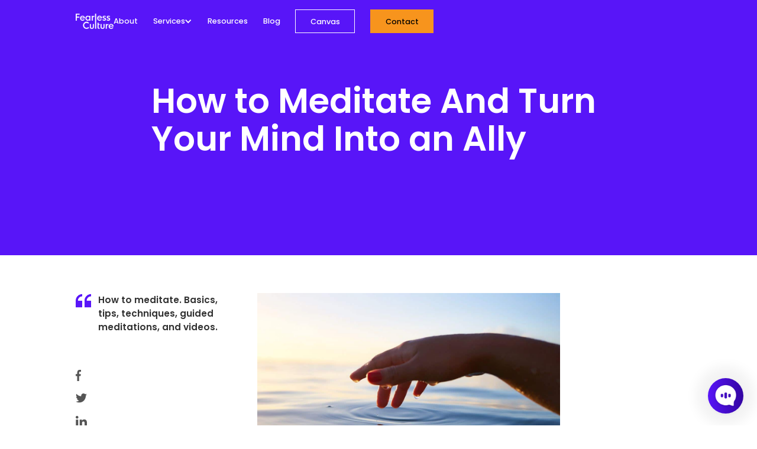

--- FILE ---
content_type: text/html
request_url: https://www.fearlessculture.design/blog-posts/how-to-meditate-and-turn-your-mind-into-an-ally
body_size: 30638
content:
<!DOCTYPE html><!-- Last Published: Tue Dec 30 2025 16:24:24 GMT+0000 (Coordinated Universal Time) --><html data-wf-domain="www.fearlessculture.design" data-wf-page="65a5860927e0a309e8eb7dfa" data-wf-site="5f88fba163fb62306fcdec5f" data-wf-collection="65a5860927e0a309e8eb7dab" data-wf-item-slug="how-to-meditate-and-turn-your-mind-into-an-ally"><head><meta charset="utf-8"/><title>How to Meditate And Turn Your Mind Into an Ally | By Gustavo Razzetti</title><meta content="How to Meditate And Turn Your Mind Into an Ally | By Gustavo Razzetti" property="og:title"/><meta content="https://cdn.prod.website-files.com/5fa4aac1f837ef5fa264e521/5fd08266e2042c7fad9952f0_turn-your-mind-into-an-ally.jpeg" property="og:image"/><meta content="How to Meditate And Turn Your Mind Into an Ally | By Gustavo Razzetti" property="twitter:title"/><meta content="https://cdn.prod.website-files.com/5fa4aac1f837ef5fa264e521/5fd08266e2042c7fad9952f0_turn-your-mind-into-an-ally.jpeg" property="twitter:image"/><meta content="width=device-width, initial-scale=1" name="viewport"/><meta content="G-T4NVFRJXT7" name="google-site-verification"/><link href="https://cdn.prod.website-files.com/5f88fba163fb62306fcdec5f/css/fearless-culture.webflow.shared.907afb4c5.css" rel="stylesheet" type="text/css"/><link href="https://fonts.googleapis.com" rel="preconnect"/><link href="https://fonts.gstatic.com" rel="preconnect" crossorigin="anonymous"/><script src="https://ajax.googleapis.com/ajax/libs/webfont/1.6.26/webfont.js" type="text/javascript"></script><script type="text/javascript">WebFont.load({  google: {    families: ["Poppins:100,100italic,200,200italic,300,300italic,regular,italic,500,500italic,600,600italic,700,700italic,800,800italic,900,900italic:devanagari,latin,latin-ext","Nunito:200,200italic,300,300italic,regular,italic,600,600italic,700,700italic,800,800italic,900,900italic:cyrillic,cyrillic-ext,latin,latin-ext,vietnamese"]  }});</script><script type="text/javascript">!function(o,c){var n=c.documentElement,t=" w-mod-";n.className+=t+"js",("ontouchstart"in o||o.DocumentTouch&&c instanceof DocumentTouch)&&(n.className+=t+"touch")}(window,document);</script><link href="https://cdn.prod.website-files.com/5f88fba163fb62306fcdec5f/5fc06de1e6406343ece02e42_favicon.png" rel="shortcut icon" type="image/x-icon"/><link href="https://cdn.prod.website-files.com/5f88fba163fb62306fcdec5f/5fc06de39d2e7a6eff25411e_webclip.png" rel="apple-touch-icon"/><link href="https://fearlessculture.design/blog-posts/how-to-meditate-and-turn-your-mind-into-an-ally" rel="canonical"/><link href="rss.xml" rel="alternate" title="RSS Feed" type="application/rss+xml"/><script async="" src="https://www.googletagmanager.com/gtag/js?id=G-T4NVFRJXT7"></script><script type="text/javascript">window.dataLayer = window.dataLayer || [];function gtag(){dataLayer.push(arguments);}gtag('set', 'developer_id.dZGVlNj', true);gtag('js', new Date());gtag('config', 'G-T4NVFRJXT7');</script><script src="https://www.google.com/recaptcha/api.js" type="text/javascript"></script><script type="text/javascript">!function(f,b,e,v,n,t,s){if(f.fbq)return;n=f.fbq=function(){n.callMethod?n.callMethod.apply(n,arguments):n.queue.push(arguments)};if(!f._fbq)f._fbq=n;n.push=n;n.loaded=!0;n.version='2.0';n.agent='plwebflow';n.queue=[];t=b.createElement(e);t.async=!0;t.src=v;s=b.getElementsByTagName(e)[0];s.parentNode.insertBefore(t,s)}(window,document,'script','https://connect.facebook.net/en_US/fbevents.js');fbq('init', '6351421674919639');fbq('track', 'PageView');</script><!-- [Attributes by Finsweet] Disable scrolling -->
<script defer src="https://cdn.jsdelivr.net/npm/@finsweet/attributes-scrolldisable@1/scrolldisable.js"></script>
<style>
body{
direction:ltr;
}
::-webkit-scrollbar {
width: 0.5vw; /* Controls the overall width of the scrollbar */
padding: 10px; /* Controls the padding of the Scrollbar */
  }
/* Track - This is the part that contains the bit you click and drag */
::-webkit-scrollbar-track {
     background: transparent; /* Sets the background to transparent, change to a Hex or RGB value if you would like */
}
/* Handle - This is the bit you actually click and drag */
::-webkit-scrollbar-thumb {
      background: #5815F8; /* Change the Hex value to change the scroll handle */
      border-radius: 0px;
  }
::selection {
  background: #5815F8; /* WebKit/Blink Browsers */
color: white;
}
::-moz-selection {
  background: #5815F8; /* Gecko Browsers */
}
</style>



 <style type="text/css">
    input.input-box, textarea { background: white; color: black; }
.w-input::-webkit-input-placeholder { /* WebKit browsers */
    color:    white;
}
.w-input:-moz-placeholder { /* Mozilla Firefox 4 to 18 */
    color:    white;
    opacity: 0.5;
}
.w-input::-moz-placeholder { /* Mozilla Firefox 19+ */
    color:    white;
    opacity: 0.5;
}
.w-input:-ms-input-placeholder { /* Internet Explorer 10+ */
    color:    white;
}
    input.black-text, textarea { color: black
    ; }

</style>


 <style type="text/css">
    input.input-box, textarea { background: white; color: black; }
.special-grey::-webkit-input-placeholder { /* WebKit browsers */
    color:    grey;
}
.special-grey:-moz-placeholder { /* Mozilla Firefox 4 to 18 */
    color:    grey;
    opacity: 0.5;
}
.special-grey::-moz-placeholder { /* Mozilla Firefox 19+ */
    color:    grey;
    opacity: 0.5;
}
.special-grey:-ms-input-placeholder { /* Internet Explorer 10+ */
    color:    grey;
}
    input.black-text, textarea { color: black
    ; }

</style>

 <style type="text/css">
    input.input-box, textarea { background: white; color: black; }
.special-contact::-webkit-input-placeholder { /* WebKit browsers */
    color:    grey;
}
.special-contact:-moz-placeholder { /* Mozilla Firefox 4 to 18 */
    color:    grey;
    opacity: 0.5;
}
.special-contact::-moz-placeholder { /* Mozilla Firefox 19+ */
    color:    grey;
    opacity: 0.5;
}
.special-contact:-ms-input-placeholder { /* Internet Explorer 10+ */
    color:    grey;
}
    input.black-text, textarea { color: black
    ; }

</style>


<!-- Flowbase Cookie Script -->
<script async src="https://flowbase.s3-ap-southeast-2.amazonaws.com/cookie/cookie.js"></script>


<!-- Global site tag (gtag.js) - Google Ads: 446920412 -->
<script async src="https://www.googletagmanager.com/gtag/js?id=AW-446920412"></script>
<script async>
  window.dataLayer = window.dataLayer || [];
  function gtag(){dataLayer.push(arguments);}
  gtag('js', new Date());

  gtag('config', 'AW-446920412');
</script>

<!-- Memberstack webflow package -->
<script data-memberstack-domain="https://memberstack-client.fearlessculture.design" data-memberstack-app="app_clrm7wqny00ak0tvtdbtz8dul" src="https://static.memberstack.com/scripts/v1/memberstack.js" type="text/javascript"></script><style>
 	.inner-blog-content-wrapper a:hover {
  	color: white;
    background-color: #5815F8;
    padding-top: 2px;
    padding-bottom: 0;
    border-bottom: none;
    transition: background-color 350ms ease-out;
    transition-property: background-color;
    transition-duration: 350ms;
    transition-timing-function: ease-out;
    transition-delay: 0s;
    box-shadow: none;  
}

.inner-blog-content-wrapper a { 
 		color: black; 
    text-decoration: underline 2px;
    text-decoration-color: #5815F8;
    text-decoration-thickness: 2px;
 }
 

</style>
 <script type="text/javascript">window.__WEBFLOW_CURRENCY_SETTINGS = {"currencyCode":"USD","symbol":"$","decimal":".","fractionDigits":2,"group":",","template":"{{wf {\"path\":\"symbol\",\"type\":\"PlainText\"} }} {{wf {\"path\":\"amount\",\"type\":\"CommercePrice\"} }} {{wf {\"path\":\"currencyCode\",\"type\":\"PlainText\"} }}","hideDecimalForWholeNumbers":false};</script></head><body><a href="#" class="chat-box w-inline-block"><div class="html-embed-chat-box w-embed"></div><img src="https://cdn.prod.website-files.com/5f88fba163fb62306fcdec5f/5fc4051d208e6b10facea062_Group%2099.png" loading="lazy" alt="" class="chat-box-img"/></a><div data-animation="over-left" class="navbar w-nav" data-easing2="ease-in-out-quad" data-easing="ease-in-out-quad" data-collapse="medium" role="banner" data-no-scroll="1" data-duration="500" data-doc-height="1"><div class="div-block-7"><a href="/" class="brand w-nav-brand"><img src="https://cdn.prod.website-files.com/5f88fba163fb62306fcdec5f/5fb47423e74d6030007b12d4_white.png" loading="lazy" alt="fearless culture logo from culture design consultancy" class="image-2"/></a><nav role="navigation" class="nav-menu w-nav-menu"><div class="nav-wrap"><a href="/" class="brand expanded w-nav-brand"><img src="https://cdn.prod.website-files.com/5f88fba163fb62306fcdec5f/5fb47423e74d6030007b12d4_white.png" loading="lazy" alt="fearless culture logo from culture design consultancy" class="image-2"/></a><a href="/about" class="nav-title">About</a><div data-hover="false" data-delay="0" class="dropdpwn-menu-wrap w-dropdown"><div class="dropdown-menu w-dropdown-toggle"><div class="dropdown-arrow w-icon-dropdown-toggle"></div><div class="nav-title for-dropdown">services</div></div><nav class="dropdown-list w-dropdown-list"><a href="/services" class="dropdown-nav w-dropdown-link">All services</a><a href="https://www.fearlessculture.design/services-consulting/culture-design" class="dropdown-nav w-dropdown-link">Culture Design</a><a href="https://www.fearlessculture.design/services-consulting/culture-assessment" class="dropdown-nav w-dropdown-link">Culture Assessment</a><a href="https://www.fearlessculture.design/ai-culture-coach" class="dropdown-nav w-dropdown-link">AI Culture Coach</a><a href="https://www.fearlessculture.design/services-workshops/team-offsite" class="dropdown-nav w-dropdown-link">Team Offsite</a><a href="https://www.fearlessculture.design/services#explore" class="dropdown-nav w-dropdown-link">Training</a></nav></div><a href="/resources" class="nav-title">Resources</a><a href="/blog" class="nav-title">Blog</a><a href="/canvas" class="button outline mobile w-button">Canvas</a></div></nav></div><a href="/canvas" class="button outline w-button">Canvas</a><a data-w-id="33af7ee3-c10a-1b2c-1add-13e27beb1ced" href="#" class="button nav w-button">Contact</a><div fs-scrolldisable-element="toggle" class="menu-button w-nav-button"><div><div class="mobile-menu up"></div><div class="mobile-menu"></div></div></div></div><div class="contact-page div-block-62"><div data-w-id="67ed2f4f-0004-7b10-faf3-5ec99ce0c4aa" class="grey-bg-contact"></div><div class="contact-wrapper"><div data-w-id="67ed2f4f-0004-7b10-faf3-5ec99ce0c4ac" class="close-icon"><div class="div-block-36"></div><div class="div-block-36 vertical"></div></div><div class="contact-content-wrapper"><h1 class="heading-22 contact">Ready to Start your Culture Shift?</h1><p class="content-sub-heading contact">Get in touch and transform your culture today.</p><div class="div-block-32"><a href="https://calendly.com/gus-razzetti/30-minute-consultation?month=2020-12" target="_blank" class="button purple w-button">Book a Call</a><a href="/services" class="button outline purple w-button">attend workshop</a></div><div class="div-block-33"></div><p class="content-sub-heading contact">Reach out using the form below and we’ll respond as soon as possible. We appreciate your interest.</p><div class="form-block-3 w-form"><form id="wf-form-Contact-Form" name="wf-form-Contact-Form" data-name="Contact Form" method="get" data-wf-page-id="65a5860927e0a309e8eb7dfa" data-wf-element-id="67ed2f4f-0004-7b10-faf3-5ec99ce0c4bd"><div class="div-block-34"><input class="text-field-4 short special-contact w-input" maxlength="256" name="Name" data-name="Name" placeholder="Full Name" type="text" id="Name" required=""/></div><input class="text-field-4 special-contact w-input" maxlength="256" name="Email" data-name="Email" placeholder="Your Email Address" type="email" id="Email" required=""/><textarea placeholder="I Would Like To Know About" maxlength="5000" id="Message" name="Message" data-name="Message" class="text-field-4 inputfield special-contact w-input"></textarea><input type="submit" data-wait="Please wait..." class="button purple w-button" value="Submit"/></form><div class="success-message-2 w-form-done"><div class="body-chat">Thank you! Your submission has been received!</div></div><div class="error-message-2 w-form-fail"><div class="body-chat orange">Oops! Something went wrong while submitting the form.</div></div></div><div class="div-block-33"></div><div><a href="https://www.facebook.com/LiberatingChange" target="_blank" class="link-block-4 w-inline-block"><div class="icon-white black w-embed"><svg width="9" height="19" viewBox="0 0 9 19" fill="currentcolor" xmlns="http://www.w3.org/2000/svg">
<path d="M7.35689 3.15479H9V0.133792C8.71652 0.092625 7.74161 0 6.6062 0C4.23715 0 2.61428 1.57304 2.61428 4.46421V7.125H0V10.5022H2.61428V19H5.81952V10.503H8.32806L8.72627 7.12579H5.81877V4.79908C5.81952 3.82296 6.06849 3.15479 7.35689 3.15479Z" fill="f7941d"/>
</svg></div></a><a href="https://twitter.com/gusrazzetti" target="_blank" class="link-block-4 w-inline-block"><div class="icon-white black w-embed"><svg width="19" height="17" viewBox="0 0 19 17" fill="currentColor" xmlns="http://www.w3.org/2000/svg">
<path d="M18.9656 2.77738C18.2603 3.08676 17.5088 3.29182 16.7253 3.39139C17.5313 2.91014 18.1465 2.15389 18.4358 1.24235C17.6843 1.69041 16.8545 2.0069 15.9702 2.18352C15.2567 1.42371 14.2396 0.953125 13.1301 0.953125C10.9775 0.953125 9.24455 2.70033 9.24455 4.84226C9.24455 5.15045 9.27063 5.44679 9.33464 5.7289C6.10219 5.57125 3.24194 4.022 1.32048 1.66196C0.985027 2.24397 0.788258 2.91014 0.788258 3.62728C0.788258 4.97384 1.48169 6.16748 2.51531 6.85854C1.89063 6.84669 1.27781 6.66533 0.758625 6.37966C0.758625 6.39152 0.758625 6.40692 0.758625 6.42233C0.758625 8.31178 2.10637 9.88119 3.87373 10.2427C3.55724 10.3293 3.2123 10.3707 2.85433 10.3707C2.6054 10.3707 2.35411 10.3565 2.11822 10.3044C2.622 11.8441 4.05153 12.9761 5.75132 13.0129C4.42847 14.0477 2.74883 14.6712 0.930501 14.6712C0.611641 14.6712 0.305821 14.657 0 14.6179C1.72231 15.7285 3.76349 16.3627 5.96469 16.3627C13.1195 16.3627 17.0311 10.4359 17.0311 5.29862C17.0311 5.12675 17.0252 4.9608 17.0169 4.79603C17.7886 4.2484 18.4369 3.56445 18.9656 2.77738Z" fill="f7941d"/>
</svg></div></a><a href="https://www.linkedin.com/in/gustavorazzetti/" target="_blank" class="link-block-4 black w-inline-block"><div class="icon-white black w-embed"><svg width="19" height="20" viewBox="0 0 19 20" fill="currentColor" xmlns="http://www.w3.org/2000/svg">
<path d="M18.9614 19.9472V19.9464H18.9662V12.9908C18.9662 9.588 18.2336 6.9668 14.2556 6.9668C12.3432 6.9668 11.0599 8.01623 10.536 9.01113H10.4806V7.28447H6.70886V19.9464H10.6363V13.6767C10.6363 12.0259 10.9493 10.4296 12.9936 10.4296C15.0079 10.4296 15.0379 12.3135 15.0379 13.7826V19.9472H18.9614Z" fill="F7941D"/>
<path d="M0.31311 7.28516H4.24532V19.9471H0.31311V7.28516Z" fill="F7941D"/>
<path d="M2.27745 0.981445C1.02019 0.981445 0 2.00164 0 3.2589C0 4.51616 1.02019 5.55769 2.27745 5.55769C3.53472 5.55769 4.55491 4.51616 4.55491 3.2589C4.55412 2.00164 3.53393 0.981445 2.27745 0.981445V0.981445Z" fill="F7941D"/>
</svg></div></a><a href="https://www.youtube.com/channel/UCHQ-3jvRwxFkF-I9U7C9UCA" target="_blank" class="link-block-4 w-inline-block"><div class="icon-white black w-embed"><svg width="19" height="14" viewBox="0 0 19 14" fill="currentColor" xmlns="http://www.w3.org/2000/svg">
<path d="M18.1925 1.56377C17.6771 0.598769 17.1178 0.42127 15.979 0.35377C14.8414 0.27252 11.9807 0.23877 9.50237 0.23877C7.01931 0.23877 4.15744 0.27252 3.021 0.35252C1.88456 0.42127 1.32406 0.597519 0.803937 1.56377C0.273125 2.52752 0 4.18752 0 7.11002C0 7.11252 0 7.11377 0 7.11377C0 7.11627 0 7.11752 0 7.11752L0 7.12002C0 10.03 0.273125 11.7025 0.803937 12.6563C1.32406 13.6213 1.88337 13.7963 3.01981 13.8775C4.15744 13.9475 7.01931 13.9888 9.50237 13.9888C11.9807 13.9888 14.8414 13.9475 15.9802 13.8788C17.119 13.7975 17.6783 13.6225 18.1937 12.6575C18.7292 11.7038 19 10.0313 19 7.12127C19 7.12127 19 7.11752 19 7.11502C19 7.11502 19 7.11252 19 7.11127C19 4.18752 18.7292 2.52752 18.1925 1.56377ZM7.125 10.8638L7.125 3.36377L13.0625 7.11377L7.125 10.8638Z" fill="F7941D"/>
</svg></div></a></div></div></div></div><div class="hero-small blog-post"><div class="hero-text-wrapper"><h1 class="heading-1">How to Meditate And Turn Your Mind Into an Ally</h1></div></div><div id="Explore" class="content-wrap blog-inner-page"><div class="inner-blog-content-left"><div class="div-block-49"><img src="https://cdn.prod.website-files.com/5f88fba163fb62306fcdec5f/5fb5c4ad5695c165b86a712e_quote%201.png" loading="lazy" alt="" class="image-11"/><div id="overview_text" class="paragraph-7 w-richtext"><p>How to meditate. Basics, tips, techniques, guided meditations, and videos. </p></div></div><div class="div-block-53"><p class="small-sub-heading-text icon mobile">Share On</p><a id="share_fb" data-w-id="40eccf53-919f-3fc5-a6fa-e2c7128b31f3" href="#" target="_blank" class="link-block-4 vertical w-inline-block"><div class="icon-white black w-embed"><svg width="9" height="19" viewBox="0 0 9 19" fill="currentcolor" xmlns="http://www.w3.org/2000/svg">
<path d="M7.35689 3.15479H9V0.133792C8.71652 0.092625 7.74161 0 6.6062 0C4.23715 0 2.61428 1.57304 2.61428 4.46421V7.125H0V10.5022H2.61428V19H5.81952V10.503H8.32806L8.72627 7.12579H5.81877V4.79908C5.81952 3.82296 6.06849 3.15479 7.35689 3.15479Z" fill="f7941d"/>
</svg></div><p style="display:none;opacity:0" class="small-sub-heading-text icon">Share On</p></a><a id="share_twitter" data-w-id="40eccf53-919f-3fc5-a6fa-e2c7128b31f5" href="#" target="_blank" class="link-block-4 vertical w-inline-block"><div class="icon-white black w-embed"><svg width="19" height="17" viewBox="0 0 19 17" fill="currentColor" xmlns="http://www.w3.org/2000/svg">
<path d="M18.9656 2.77738C18.2603 3.08676 17.5088 3.29182 16.7253 3.39139C17.5313 2.91014 18.1465 2.15389 18.4358 1.24235C17.6843 1.69041 16.8545 2.0069 15.9702 2.18352C15.2567 1.42371 14.2396 0.953125 13.1301 0.953125C10.9775 0.953125 9.24455 2.70033 9.24455 4.84226C9.24455 5.15045 9.27063 5.44679 9.33464 5.7289C6.10219 5.57125 3.24194 4.022 1.32048 1.66196C0.985027 2.24397 0.788258 2.91014 0.788258 3.62728C0.788258 4.97384 1.48169 6.16748 2.51531 6.85854C1.89063 6.84669 1.27781 6.66533 0.758625 6.37966C0.758625 6.39152 0.758625 6.40692 0.758625 6.42233C0.758625 8.31178 2.10637 9.88119 3.87373 10.2427C3.55724 10.3293 3.2123 10.3707 2.85433 10.3707C2.6054 10.3707 2.35411 10.3565 2.11822 10.3044C2.622 11.8441 4.05153 12.9761 5.75132 13.0129C4.42847 14.0477 2.74883 14.6712 0.930501 14.6712C0.611641 14.6712 0.305821 14.657 0 14.6179C1.72231 15.7285 3.76349 16.3627 5.96469 16.3627C13.1195 16.3627 17.0311 10.4359 17.0311 5.29862C17.0311 5.12675 17.0252 4.9608 17.0169 4.79603C17.7886 4.2484 18.4369 3.56445 18.9656 2.77738Z" fill="f7941d"/>
</svg></div><p style="display:none;opacity:0" class="small-sub-heading-text icon">Share On</p></a><a id="share_linkedin" data-w-id="40eccf53-919f-3fc5-a6fa-e2c7128b31f7" href="#" target="_blank" class="link-block-4 vertical w-inline-block"><div class="icon-white black w-embed"><svg width="19" height="20" viewBox="0 0 19 20" fill="currentColor" xmlns="http://www.w3.org/2000/svg">
<path d="M18.9614 19.9472V19.9464H18.9662V12.9908C18.9662 9.588 18.2336 6.9668 14.2556 6.9668C12.3432 6.9668 11.0599 8.01623 10.536 9.01113H10.4806V7.28447H6.70886V19.9464H10.6363V13.6767C10.6363 12.0259 10.9493 10.4296 12.9936 10.4296C15.0079 10.4296 15.0379 12.3135 15.0379 13.7826V19.9472H18.9614Z" fill="F7941D"/>
<path d="M0.31311 7.28516H4.24532V19.9471H0.31311V7.28516Z" fill="F7941D"/>
<path d="M2.27745 0.981445C1.02019 0.981445 0 2.00164 0 3.2589C0 4.51616 1.02019 5.55769 2.27745 5.55769C3.53472 5.55769 4.55491 4.51616 4.55491 3.2589C4.55412 2.00164 3.53393 0.981445 2.27745 0.981445V0.981445Z" fill="F7941D"/>
</svg></div><p style="display:none;opacity:0" class="small-sub-heading-text icon">Share On</p></a><a id="share_linkedin" data-w-id="229b9dbe-38c4-e39a-e91c-1b57b10890a7" href="https://fearless_culture.ck.page/8a309e6246" target="_blank" class="link-block-4 vertical w-inline-block"><div class="icon-white black w-embed"><svg width="20" height="20" viewBox="0 0 512 512" fill="currentColor" xmlns="http://www.w3.org/2000/svg">
<path d="M456.418 360.812C424.164 333.547 405.668 293.695 405.668 251.477V192C405.668 116.93 349.902 54.7852 277.668 44.375V44.332C277.668 32.5352 268.109 23 256.332 23C244.559 23 235 32.5352 235 44.332V44.375C162.742 54.7852 107 116.93 107 192V251.477C107 293.695 88.5039 333.547 56.0547 360.98C47.7578 368.086 43 378.41 43 389.332C43 409.922 59.7461 426.668 80.332 426.668H432.332C452.922 426.668 469.668 409.922 469.668 389.332C469.668 378.41 464.91 368.086 456.418 360.812Z" />
<path d="M256.332 512C294.969 512 327.289 484.457 334.711 448H177.953C185.379 484.457 217.699 512 256.332 512Z" />
</svg></div><p style="display:none;opacity:0" class="small-sub-heading-text icon">Subscribe</p></a></div></div><div class="inner-blog-content-wrapper"><img loading="lazy" alt="" src="https://cdn.prod.website-files.com/5fa4aac1f837ef5fa264e521/5fd08266e2042c7fad9952f0_turn-your-mind-into-an-ally.jpeg" class="image-12"/><div class="div-block-50"><p class="small-sub-heading-text blog-inner">By Gustavo Razzetti</p><p class="small-sub-heading-text blog-inner">September 17, 2018</p></div><div class="body-chat blog-inner-content w-richtext"><h2>A step-by-step meditation guide for beginners</h2><p>“What’s the right way to meditate?”</p><p>There’s no <em>right</em> way to answer this question.</p><p>Some folks want to start meditating and ask me for the correct approach. Others have tried it and quit because they felt they were doing it wrong. Many feel intimidated to take the first step. Most people want to know how to meditate right.</p><p><strong>Looking for a perfect way to meditating is counterintuitive.</strong></p><p>Meditation is a personal practice — you learn to do it as the journey goes. But, most importantly, it’s a way to familiarize with our <em>imperfect</em> mind. A perfectionist mindset won’t help.</p><p>Meditation is as simple as running — our bodies are naturally designed for both activities. However, mastering either requires training and practice.</p><p>Meditating is like going to the gym. You will resist first, until you build the habit. It will take some time to see the benefits. Unlike exercising, meditation shouldn’t be turned into a challenge — be gentle and aim for small progress.</p><p>Life is about the journey, not about reaching a particular destination — we spend our entire existence improving how we live.</p><p>“If you correct your mind, the rest of your life will fall into place.” — Lao Tzu</p><p>This post will provide you with guidelines, insights, and tools to get you started and much more. Use it as a baseline; meditation is not a rigid approach — build your practice as you go.</p><p>Practicing meditation is simple and available to all — it can reduce stress, increase clarity, and promote happiness. Learning how to meditate is straightforward. Some benefits can come quickly.</p><p>However, taming your mind takes time and years of practice — turning your mind into an ally is a lifetime journey.</p><p>If you are reading is either because you want to try meditation or you’ve tried it before and failed. Either way, it’s okay. I’m here to help you.</p><p>This is a long post. Be patient. I recommend you read it carefully — you can bookmark it and read it in chunks. Or read it all together and then get back to the parts that matter the most. I will be updating this post based on your feedback.</p><h2>1. What Is Meditation</h2><p>The mind wanders where the heart is.</p><p>There’s a lot of craze about meditation that creates confusion. It’s essential to understand what meditation really is before you start practicing.</p><p>Meditation is not something religious, anyone can (and should) practice. No matter how smart, rational, or anxious you feel. Everyone can benefit from meditation.</p><p><strong>Meditation is a practice to train your mind.</strong></p><p>Most of the time, our minds are wandering — we are thinking about things that happened somewhere else or thinking about the past or the future. Meditation brings your attention back to the present — it reduces distractions, stress, and self-criticism.</p><p>Meditation brings clarity, calmness, and kindness — both towards ourselves and others. It’s about becoming familiar with our breathing, our thoughts, our emotions — you get to meet your worries face-to-face.</p><p><strong>Meditation helps you become more familiar with <em>yourself</em>.</strong></p><p>Sakyong Mipham said: “Meditation is that ability to take a journey with your mind. It’s proactive; we can engage. We take short times to relax and calm ourselves. We want to know our minds; we want to know who we are. Meditation is a journey to become familiar with our minds.”</p><p>Meditation is not about not thinking or emptying your mind — it’s not about silencing your thoughts or emotions either. Regular practice helps to pay attention without getting tangled in your thoughts.</p><p><em>Mindfulness meditation</em> is the practice of paying attention to the <a href="/blog-posts/this-is-what-paul-mccartney-wishes-your-mom-tells-you-too/" target="_blank">here and now</a>, is being present and listening to your thoughts and emotions. You learn to accept them without being judgmental.</p><p><em>Sounds easier said than done, right?</em></p><p>The practice is simple, mastering it takes time and preparation — your mind is a like wild horse, you need to tame it before you can enjoy riding it.</p><p>Meditation is a deceptively simple exercise — just be right here, right now, without daydreaming. Practice can yield profound results. It gives us greater control of our actions, and makes room for kindness and patience, even in difficult situations.</p><p>With time, mindfulness meditation can help us better understand what causes suffering, and what we can do to relieve it.</p><figure class="w-richtext-align-center w-richtext-figure-type-image"><div><img src="https://cdn.prod.website-files.com/5fa4aac1f837ef5fa264e521/5fef6d856d7f71bfadec17fb_1*z6MWO2fZPyetwS1umb9pEw.jpeg" width="575" height="498" data-width="1200" data-height="1038" alt=""/></div></figure><p><strong>Meditation is a journey of self-discovery.</strong></p><p>Your mind will wander. Thinking is as natural as breathing; you can’t stop either. Just acknowledge what you are thinking and label it “thought” and move on — that’s how you come back to your breathing and the present moment.</p><p>Don’t get caught on what’s the perfect definition. Focus on the experience — approach it with an open mind, not with your brain.</p><h2>2. The Benefits of Taming Your Mind</h2><blockquote>“Feelings come and go like clouds in a windy sky. Conscious breathing is my anchor.” — Thich Nhat Hanh</blockquote><p>Meditation has many benefits, but that’s not why you should practice it.</p><p>There’s much more to meditation than calming your mind. Reducing stress or anxiety are just functional benefits — meditation helps turn your mind into an ally.</p><p>Mindfulness meditation has been around for thousands of years. It wasn’t until recent decades of scientific research that we validated what we observed through common sense: meditation works. That’s why meditation is catching on in business, sports, and military organizations.</p><p>Research shows that meditation not only reduces stress and anxiety — it <a href="https://www.washingtonpost.com/news/inspired-life/wp/2015/05/26/harvard-neuroscientist-meditation-not-only-reduces-stress-it-literally-changes-your-brain/?noredirect=on&amp;utm_term=.f584cc717192" target="_blank" rel="noopener noreferrer">changes your brain</a> for the better. Neuroscientists found out that it strengthens areas of the brain related to learning, cognition, memory and emotional regulation. It also decreases blood pressure, helps fight addictions, and improve sleep.</p><p><a href="https://www.sciencedaily.com/releases/2016/03/160310141455.htm" target="_blank" rel="noopener noreferrer">Management-based research</a> concludes that mindfulness in the workplace improves employee focus, attention, and behavior.</p><p>Meditation can effectively help clinically-depressed patients. Magnetic Resonance Imagery <a href="https://news.harvard.edu/gazette/story/2018/04/harvard-researchers-study-how-mindfulness-may-change-the-brain-in-depressed-patients/" target="_blank" rel="noopener noreferrer">analysis</a> shows that the changes in brain activity in people who meditate regularly hold steady even when they are <em>not</em> meditating.</p><p>Disassociating meditation from religion has helped it become mainstream. Though mindfulness meditation originated in Buddhist practices, anyone can practice regardless of their spiritual affiliation.</p><p>However, Buddhism is more than a religion — it’s packed with wisdom and learnings that can help improve your meditation practice.</p><p>Westerners tend to use meditation to <em>fix</em> issues. We want to reduce symptoms or something that’s bothering us. Easterners meditate to prevent issues — they focus on training their mind, not on fixing something.</p><p>We have a hard time dealing with life impermanence — we can’t let go of the things we love. However, everything ends in life. And that ending becomes the start of something else. That creates a bittersweet taste that marks our lives — we move on when we realize impermanence is a constant.</p><p>We suffer because we resist impermanence. Pain comes from our desire for things to last forever. Our mind becomes our enemy. That’s why training your mind is so crucial: the more you understand yourself and how your mind works, the more you can benefit from meditating.</p><p>Accepting impermanence is a liberating experience — we <a href="/blog-posts/the-teflon-mind-how-to-let-go-of-the-past/" target="_blank">become less attached</a>. Turning your mind into an ally simplifies your life too.</p><p><strong>The meditation practice is simple; meditating it is not.</strong></p><p>That’s the biggest challenge with meditation: it’s a peaceful and positive experience, but training your mind is not easy. That’s why many people quit meditating. They didn’t prepare to face the uncomfortable, frustrating, and scary aspects of meditation.</p><p>As Theodore Roosevelt said, “Nothing in this world is worth having or worth doing unless it means effort, pain, difficulty. I have never envied a human being who led an easy life.”</p><p>The good news: meditation always works even if you don’t notice it in the beginning.</p><p>That’s why we shouldn’t prescribe meditation as a fix. There’s no problem to use meditation to reduce stress. However, the most powerful effect of meditation is long-term — we tame our minds to avoid issues in the future.</p><p>Meditating with a functional objective can backfire (especially when you are getting started) — stress reduction or focus might not happen overnight. Learning to tame your mind takes practice and time too.</p><p><strong>The ultimate goal of meditation is to achieve wisdom.</strong></p><p>Meditate to familiarize with your mind and yourself — let the benefits be a byproduct of practice. Meditate without expectations and your mind will pay you back before you notice it.</p><h2>3. Guide for Beginners: Meditation vs. Mindfulness</h2><blockquote>“Meditation dissolves the mind. It erases itself. Throws the ego out on its big brittle ass.” — Tom Robbins Your mind wanders where your heart is.</blockquote><p>Though these two words seem interchangeable, they are not the same.</p><p><em>Mindfulness</em> is the quality of being present — the experience of being open and aware in the moment, without judgment or criticism, focusing your mind on the present rather than wandering.</p><p><em>Meditation</em> is the practice of training your mind for everyday mindfulness. You prepare yourself by strengthening your mind — you become familiar with yourself so that you can deal better with unexpected events.</p><p><strong>Mindfulness is a mindset; meditation is the training to achieve it.</strong></p><p>It’s difficult for the human mind to stay present. A study at Harvard found that people spend <a href="https://news.harvard.edu/gazette/story/2010/11/wandering-mind-not-a-happy-mind/" target="_blank">46.9 percent</a> of their time thinking about something other than what they are doing. It’s hard to enjoy life when you are not present.</p><p><strong>Mindfulness is the opposite of living in auto-pilot.</strong></p><p><a href="/blog-posts/how-to-stop-your-thoughts-from-eating-you-alive/" target="_blank">It’s the practice of noticing</a> the degree in which we are identified with our ideas and beliefs, creating a space for:</p><ul role="list"><li>Awareness, not thinking</li><li>An attitude of openness and curiosity, not judging</li><li>Flexibility of attention, not resisting</li></ul><p>Mindfulness helps you develop a <a href="/blog-posts/the-teflon-mind-how-to-let-go-of-the-past/" target="_blank"><em>Teflon Mind</em></a><em> </em>— you acknowledge thoughts but don’t let them stick. You move on.</p><p>Psychologist and meditation teacher Tara Brach explains: “Mindfulness is your awareness of what’s going on in the present moment without any judgment. Meditation is the training of attention which cultivates that mindfulness.”</p><figure class="w-richtext-align-center w-richtext-figure-type-image"><div><img src="https://cdn.prod.website-files.com/5fa4aac1f837ef5fa264e521/5fef6d84e6ef41c756aa0cbb_1*FCDVqECiFNnGYd18yPsfTg.jpeg" width="575" height="384" data-width="1200" data-height="801" alt=""/></div><figcaption>Mindfulness is appreciating the present — Pic by <a href="https://unsplash.com/photos/_W8jM2LOQkQ?utm_source=unsplash&amp;utm_medium=referral&amp;utm_content=creditCopyText" target="_blank" rel="noopener noreferrer">Ben White</a></figcaption></figure><p>Mindfulness has three qualities according to Sakyong Mipham: familiarity, remembering, and non-distraction. These three abilities are necessary to tame our wild minds — we meditate to learn and build these qualities.</p><p>We use the breath to practice centering our mind. Once we relax, the present moment and the rhythm of the breathing become very familiar. Remembering is reminding to hold our minds to our breath rather than being caught up in thoughts. An untamed mind tends to wander — to know ourselves better requires avoiding distractions.</p><p>Through time, your mind will learn to stay calm rather than run away chasing distractions.</p><h2>4. Why Do <em>You</em> Want to Meditate?</h2><blockquote>“To conquer oneself is a greater task than conquering others.” — Buddha</blockquote><p>I hope that so far, you are still curious about meditation and that you are starting to reflect on how meditation can help YOU.</p><p>It’s time for a short exercise: find your ‘why.’</p><p>Most people start meditating because of science-proven benefits — they contemplate achieving short-term goals. However, meditation’s most significant contribution lies on the journey itself — you get to know yourself better, you become gentler and unleash kindness and wisdom.</p><p><strong>Avoid starting meditation with a transactional approach; aim for something bigger, not just to fix a problem.</strong></p><p>Write on a piece of paper why you want to meditate — focus on what you want to learn about yourself instead on functional outcomes. The purpose of this simple exercise is to create motivation.</p><p>Meditate because you want to, not because you have to (or others are doing it).</p><p>Having a clear purpose turns meditation into a personal moment to be enjoyed — training your mind is not a chore.</p><p><em>When it comes to meditation, what’s your why?</em></p><p>Write it down and continue reading.</p><h2>5. The Different Types of Meditation</h2><p>There as are many ways to meditate as meditators.</p><p>Even within Buddhism, there are <a href="https://mindworks.org/meditation-knowledge/buddhist-meditation-techniques-practices/" target="_blank">many schools </a>— Zen, Tibetan visualizations, Shamatha (mindfulness), <a href="https://mindworks.org/blog/benefits-mindfulness-awareness-meditation/" target="_blank" rel="noopener noreferrer">Vipassana</a> (awareness), etc. You don’t need to know them all to start meditating. However, understanding the basics can help you make the right choice.</p><p>Take a quick glance without getting overwhelmed.</p><h3>1. Guided Meditation:</h3><p>This is when it’s led by a teacher or guide — recorded meditations usually fall in this category. You are first <em>guided</em> to relax your body and mind before going on a journey. Most Guided Meditations focus on quieting the mind and producing calmness and relaxation. There are many functional too that address sleep, anxiety or self-confidence issues.</p><h3>2. Mindfulness Meditation</h3><p>It’s the process of being fully present — you acknowledge your thoughts without being judgmental. Usually, you sit in a straight position on the floor or a cushion, close your eyes and bring the attention to your breathing. It’s the widely practiced and the one I will dedicate more space in this post.</p><h3>3. Transcendental Meditation</h3><p>This technique includes repeating an assigned mantra, such as a word, sound, or small phrase. It’s practiced 20 minutes twice each day. You give your active mind a chance to settle down to experience increasingly quieter levels of thoughts until it reaches the deepest level: transcendental consciousness.</p><p>It’s one of the most widely adopted techniques, yet it’s <a href="https://www.care2.com/greenliving/whats-the-deal-with-transcendental-meditation.html" target="_blank">very controversial too</a>.</p><h3>4. Visualization</h3><p>This is technique is employed throughout the Vajrayana practices of Tibetan Buddhism. Everything we perceive in our daily life is a product of our imagination. However, believing in the illusions we create, drives frustration and confusion. Your imagination is a powerful tool — you can focus on visualizing a problem or an object, and you can make it vanish as well. Practice can make your issues disappear by using the same approach with which you created them.</p><h3>5. Walking Meditation</h3><p>Walking meditation is a form of moving meditation — it shifts your consciousness while moving. Supporters of this method believe that walking also stills the mind and provides a path to contemplation. Walk slower than a normal pace and focus on your breath as you would on a Mindfulness Meditation.</p><h3>6. Hybrid Approaches</h3><p>Most meditation techniques are thousands of year old. Add neuroscience, life hacking, and a Western approach, and you’ll get every remix possible. For example, there are mindful meditations that include visualizing mental pictures or situations that you find relaxing. Or to imagine yourself in a hypothetical situation — e.g., visiting your childhood house or meeting your future-self.</p><p>Though there are still places and people who practice more pure styles, be ready to find mostly hybrid ones — especially on recorded guided meditations.</p><p>If you want to dig deeper into the different meditation styles,<a href="https://liveanddare.com/types-of-meditation" target="_blank"> check out this post</a>. </p><h2>6. How to Build a Meditation Practice (Habit)</h2><blockquote>“We are what we repeatedly do. Excellence, then, is not an act, but a habit.” — Aristotle</blockquote><p>Creating a new habit seems more difficult than it is — the best way to meditate regularly is to enjoy doing it. As Sakyong Mipham says: “If we prepare for it properly and make it a regular part of our life, it becomes like drinking water.”</p><p>The basic premise of meditation is “not to tight, not too lose,” according to Mipham.</p><figure class="w-richtext-align-center w-richtext-figure-type-image"><div><img src="https://cdn.prod.website-files.com/5fa4aac1f837ef5fa264e521/5fef6d8463042130a7f854be_1*dc_BaA2pG3XM6nLyJxrvZA.jpeg" width="577" height="591" data-width="1200" data-height="1231" alt=""/></div></figure><p>You must establish a routine, follow it with discipline, and stick to the instructions. Tighten your routine — provide yourself with time and space to meditate. Soften your mind and body properly.</p><p>Training your mind is not a hobby — it’s the most important thing you can do. At first, you’ll feel that you are adding another task to your life. With practice, you’ll realize how meditation will simplify many other aspects in your life.</p><h4>Establish your routine:</h4><p>The more consistent your practice, the more successful it will become.</p><p>The most critical aspect is the time of practice. Some people suggest the morning. I prefer the evenings, though I usually do a short meditation as soon as I wake up too.</p><p>Start small. Even if it’s 5–10 minutes. The initial goal is to build a habit, to get used to meditating and enjoy doing it. It’s better to start with attainable goals than to be very aggressive — mismanaging time is one the most common reasons why people quit meditation.</p><p>Once you get more practice, you can be more flexible. If you are short of time you can divide your meditation practice into two parts or maybe shorten it once. Sometimes I do 2–3 meditation either because I want to or because I need to. It’s okay to be flexible without losing your cadence.</p><p>For the place of practice choose one that is quiet and where you won’t be interrupted. You don’t need a meditation room — simply stick to the same place and notify others (you can put a sign on the door) that you are meditating.</p><p>Lastly, will you sit on a chair or in a cushion? Will you meditate on your own or follow a recorded meditation (guided or not)?</p><p>Take care of your body before you train your mind. If you are hungry or thirsty, or your body is in pain, that could quickly become a distraction. Some people like to stretch or do some warm up before starting their practice. Also, if you feel tense, taking a slow walk could help you begin the session in better form.</p><p>Embrace your practice with a soft mind — there’s no such a thing as a perfect time or environment to meditate. If you try to create ideal conditions, you will never start.</p><p>Experiment and see what works better for YOU.</p><h2>7. The Meditation Practice: Get Started</h2><blockquote>“The secret of getting ahead is getting started.” — Mark Twain</blockquote><p>Just a few minutes a day can make a big difference.</p><p>Mindful meditation is to become mindful throughout your entire life. It’s not mind cleansing, but mind training. You don’t want to get rid of your thoughts or emotions; you want to acknowledge and pay attention to them without being judgmental.</p><p>When you sit down, take a balanced and grounded position. Allow the body energy to move freely. If you use a cushion, gently cross your legs. If you are in a chair, keep the legs uncrossed and your feet flat on the floor. Imagine that a string attached to your head is pulling you upright.</p><p><strong>Find a slightly loose natural position — Don’t force your posture.</strong></p><p>Place your hands on your thighs. They should rest without pulling your shoulders down or up. Relax your jaw and tongue. Slowly close your eyes. You can keep them slightly open too.</p><p>Start by breathing in. The breath represents being alive and present in the moment. Placing the mind on your breathing and returning to it, again and again, is how mindful meditation works.</p><p><strong>Breathe normally. Don’t force it; just breathe.</strong></p><p>If you find it challenging to stay focused, you can count your breaths. Count up to twenty and start over. If you lost count, start over again. Avoid judging yourself. Once you get used to noticing your breath, you can drop the counting.</p><p>When you breathe, notice the air temperature. Notice how the air enters through your nostrils, your chest expands, and the breath rests for a moment. Then your chest contracts and the breath leaves your lungs, gently exits, and dissolves.</p><p>Enjoy this experience. Just breathe.</p><p>Thoughts and emotions will distract you. When you notice something, acknowledge it. Label it as “thought.” Don’t evaluate your thinking. Once you label it, get back to your breathing.</p><p>By acknowledging your thoughts, you recognize the movements of your <em>wild mind</em>. Meditation is training your mind to become undistracted and focused. You are learning to enjoy being fully present.</p><p>Balance is key. In the beginning, it’s normal to force your posture or breathing. Regular practice will help you find the sweet spot between “too loose and too rigid.”</p><p>Be kind to yourself. Don’t judge your practice; don’t judge yourself. Soon you’ll start noticing how your body relaxes and fills with energy with every breath you take. This comforting awareness will encourage you to practice regularly.</p><p>Meditation instructions are simple. When you lose your wild mind, you bring it back by focusing on your breath. Remember to stick to the guidelines until you practice naturally.</p><p>The more progress you make, the more resistance you’ll experiment. Check out the ‘<a href="#">Troubleshooting Section</a>’ to deal with obstacles.</p><h2>8. How to Meditate: Start Small</h2><blockquote>“The thing about meditation is…you become more and more you.” — David Lynch</blockquote><p>The ultimate goal of meditation is to turn your mind into an ally.</p><p>The journey is a long one — there are as many as 5, 7,9, or 10 meditation stages depending on the school. However, understand the trip but don’t get stuck planning for stages or goals.</p><p>Focus on making progress one step at a time. You can use the following sequence to set some real milestones.</p><p>The sign you have gained realization of a particular stage or object is that none of your subsequent actions are incompatible with your progress. For example, if you earned a perfect realization of compassion, you will mostly not inflict harm upon other beings.</p><p><strong>Don’t worry about the right way to meditate — remember to keep an open mind.</strong></p><figure class="w-richtext-align-center w-richtext-figure-type-image"><div><img src="https://cdn.prod.website-files.com/5fa4aac1f837ef5fa264e521/5fef6d84b78a9d2efff302e2_1*HlYO8HdbG78qk8G9SM2xDQ.jpeg" width="584" height="336" data-width="1200" data-height="691" alt=""/></div><figcaption>Making progress one meditation at a time — Pic by <a href="https://unsplash.com/photos/-Q_t4SCN8c4?utm_source=unsplash&amp;utm_medium=referral&amp;utm_content=creditCopyText" target="_blank" rel="noopener noreferrer">Keegan Houser</a></figcaption></figure><p>Sakyong Mipham discusses nine stages of training your mind that can be grouped into three critical phases.</p><h3>1. Developing Stability</h3><p>It’s about placing the mind on the breath. You extract your mind from daily problems, thoughts, and events. You focus on your breath rather than on your busy mind.</p><p>You will be distracted though. Every time a thought ‘interrupts,’ simply acknowledge it by saying <em>‘thought’</em> and move on. Don’t try to avoid your thoughts; notice them and get back to your breath.</p><p>Each time you place your mind back to your breath, you are making progress. Remember, you are not trying to ‘achieve’ anything — you are learning to deal with your mind.</p><p>Throughout consistent practice, you’ll find the benefits of regularity. At some point, you’ll realize how good you are becoming at ‘extracting’ your thoughts. Previously, you were worried about not being distracted. Now you’ve gained confidence — you start to focus on the quality of your meditation.</p><h3>2. Developing Clarity</h3><p>The first phase required strength and lots of practice. Getting to phase two is not easy.</p><p>Now, you’ve developed clarity — you start to see the benefits of a tamed mind — when confronted with familiar situations, you notice that you don’t react the way you used to. It’s not your mind, but you, who’s in charge.</p><p>Having a clear mind starts to feel natural — there are harmony and joy. You start to see the possibilities of what you can do with a tamed mind.</p><p>Before, your relationship with your mind was a burden. Now it’s full of possibilities — your mind is no longer a wild horse.</p><h3>3. Building Strength</h3><p>The battle may be over, but there are still pieces of past behaviors. Your thoughts and emotions can still be a threat. However, your mind is so strong that those attacks can easily dissolve. You are confident about what you can do with a tamed mind.</p><p>You still have to make a slight effort at the beginning of each practice. However, it feels much easier to point your mind in the direction of your breath.</p><p>In the end, your meditation becomes closer to perfection. Your mind feels like a finely trained racehorse — you feel centered and confident. You feel magnanimous and expansive, like if your mind is operating in a different category.</p><h2>9. Troubleshooting Your Meditation Practice</h2><blockquote>“It is not the noise that disturbs you, it is you who disturb the noise.” — Ajahn Chah</blockquote><h4>Approach your meditation practice with curiosity.</h4><p>I’ve been meditating for decades and every time I practice feels unique.</p><p>Avoid rationalizing too much or bringing a perfectionist mindset to your practice. The intention is not to master your mind, but to understand it and turn into an ally. Start by being more accepting and compassionate towards yourself — having a high standard won’t make your mediation better. On the contrary, it will take the joy out of it.</p><p>Here are some of the most common obstacles we all face when meditating. Some feel stronger when we are getting started. However, the mind is like a wild horse; it can always surprise you — be open to listen rather than resist distractions.</p><p><strong>Noises and senses:</strong> A major obstacle is preventing one from entering deep meditation. Why can’t we just ignore a sound when meditating? Our senses can distract us from facing our thoughts. Letting go of one the five senses means letting go of the others.</p><p>It takes practice to focus on the breathing — The breath is a stepping stone from the world of the senses over to the realm of the mind.</p><p><strong>Laziness and inertia: </strong>Make peace with the dullness and stop fighting it. Laziness is the result of a tired mind or lacking purpose. When you don’t have a clear reason to meditate, it feels like a chore rather than a beneficial practice. Inertia is a consequence of living on autopilot — when we are used to not paying attention, we have a hard time listening to what our mind is saying.</p><p>Put joy into the practice; the reward is recharging your spirit after each meditation.</p><p><strong>Restlessness and remorse</strong> — We’re so used to being busy, that meditation can seem boring at first. If that’s the case, try focusing on very specific sensations, like the out-breath. You can even try to control your breathing by taking shorter in-breaths and longer out-breaths.</p><p>Most importantly, try not to be too hard on yourself.</p><p><strong>Doubt: </strong>It’s entirely human to be skeptical about what we don’t know or what we can’t master. The proof of meditation’s benefit doesn’t lie in all the research but in experiencing the benefits firsthand. Maybe you doubt if meditation works, you might doubt the teacher or even yourself.</p><p>Stay <em>curious</em>; don’t close the door until you have fully experienced what’s on the other side.</p><p><strong>Self-Criticism:</strong> It’s very common to be too harsh on yourself when you begin meditating. Everyone who meditates, even the most experienced folks, get to experience this from time to time. Our perfectionism challenges our practice: “This is not the right way of meditating!” — we say to ourselves.</p><p>Try to let go of any judgments — there’s no right or wrong to meditate. Trust your mind’s potential.</p><p>Only the mind can solve the problems the mind created.</p><p><strong>Anxiety:</strong> Imagine that you are driving at 100 MPH and you suddenly hit the break. Your body moves forward at the same speed. You can experience inertia during meditation too — when you suddenly stop your mind, your thoughts can move forward like trying to escape. If panic is too intense, feel free to open your eyes or take a break. If not, try to continue focusing on your breath and move on.</p><p><strong>Sleepiness:</strong> Many people get sleepy or fall asleep during meditation. This could be due to tiredness. Or maybe you are so tense that relaxation makes you sleepy. Falling asleep from time to time is not a problem. If it becomes normal, then you won’t be able to face and acknowledge your thoughts. Try changing the time you meditate or practicing for shorter periods.</p><h2>10. Exercises And Guided Meditations</h2><p>Here are some resources to start your practice.</p><p>Start with shorter and less complex ones. It’s easier to practice breathing exercises and then body awareness before you jump into a full meditation. Also, within each category, there are shorter videos to get your practice going before you experiment with the longer ones.</p><h3>1. Breathing exercises</h3><figure style="padding-bottom:33.75%" class="w-richtext-align-center w-richtext-figure-type-video"><div><iframe title="3-minute Mindful Breathing Meditation (Relieve Stress)" width="500" height="281" src="https://www.youtube.com/embed/SEfs5TJZ6Nk?feature=oembed&amp;enablejsapi=1&amp;origin=https://liberationist.org" frameborder="0" allow="accelerometer; autoplay; clipboard-write; encrypted-media; gyroscope; picture-in-picture" allowfullscreen=""></iframe></div></figure><figure style="padding-bottom:33.723653395784545%" class="w-richtext-align-center w-richtext-figure-type-video"><div><iframe allowfullscreen="true" frameborder="0" scrolling="no" src="https://www.youtube.com/embed/67SeR3LxtdI"></iframe></div></figure><figure style="padding-bottom:33.75%" class="w-richtext-align-center w-richtext-figure-type-video"><div><iframe title="*Breathing Techniques*  (Yoga, Meditation, Relaxation, Stress, Cancer, Blood Pressure) Kapalbhati" width="500" height="281" src="https://www.youtube.com/embed/d6d7_oJGzKQ?feature=oembed&amp;enablejsapi=1&amp;origin=https://liberationist.org" frameborder="0" allow="accelerometer; autoplay; clipboard-write; encrypted-media; gyroscope; picture-in-picture" allowfullscreen=""></iframe></div></figure><h3>2. Body awareness (body scan)</h3><figure style="padding-bottom:33.75%" class="w-richtext-align-center w-richtext-figure-type-video"><div><iframe title="5 Min Guided Meditation Body Scan" width="500" height="281" src="https://www.youtube.com/embed/dsmfIAyiois?feature=oembed&amp;enablejsapi=1&amp;origin=https://liberationist.org" frameborder="0" allow="accelerometer; autoplay; clipboard-write; encrypted-media; gyroscope; picture-in-picture" allowfullscreen=""></iframe></div></figure><p> </p><figure style="padding-bottom:33.75%" class="w-richtext-align-center w-richtext-figure-type-video"><div><iframe title="10 Minute Guided Body Scan Meditation from The Meditation Coach" width="500" height="281" src="https://www.youtube.com/embed/obYJRmgrqOU?feature=oembed&amp;enablejsapi=1&amp;origin=https://liberationist.org" frameborder="0" allow="accelerometer; autoplay; clipboard-write; encrypted-media; gyroscope; picture-in-picture" allowfullscreen=""></iframe></div></figure><h4>3. Meditation to reduce stress and anxiety</h4><figure style="padding-bottom:33.75%" class="w-richtext-align-center w-richtext-figure-type-video"><div><iframe title="Mindfulness Meditation to help Relieve Anxiety and Stress" width="500" height="375" src="https://www.youtube.com/embed/Fpiw2hH-dlc?feature=oembed&amp;enablejsapi=1&amp;origin=https://liberationist.org" frameborder="0" allow="accelerometer; autoplay; clipboard-write; encrypted-media; gyroscope; picture-in-picture" allowfullscreen=""></iframe></div></figure><p> </p><figure style="padding-bottom:33.75%" class="w-richtext-align-center w-richtext-figure-type-video"><div><iframe title="20 Minute Guided Meditation for Reducing Anxiety and Stress--Clear the Clutter to Calm Down" width="500" height="281" src="https://www.youtube.com/embed/MIr3RsUWrdo?feature=oembed&amp;enablejsapi=1&amp;origin=https://liberationist.org" frameborder="0" allow="accelerometer; autoplay; clipboard-write; encrypted-media; gyroscope; picture-in-picture" allowfullscreen=""></iframe></div></figure><p> </p><figure style="padding-bottom:33.75%" class="w-richtext-align-center w-richtext-figure-type-video"><div><iframe title="Guided Meditation For Anxiety &amp; Stress, Beginning Meditation, Guided Imagery Visualization" width="500" height="375" src="https://www.youtube.com/embed/6vO1wPAmiMQ?feature=oembed&amp;enablejsapi=1&amp;origin=https://liberationist.org" frameborder="0" allow="accelerometer; autoplay; clipboard-write; encrypted-media; gyroscope; picture-in-picture" allowfullscreen=""></iframe></div></figure><h3>4. Meditation for increased energy</h3><figure style="padding-bottom:33.75%" class="w-richtext-align-center w-richtext-figure-type-video"><div><iframe title="10 Minute Guided Meditation Boost Energy Level &amp; Feel Great l Positive Energy l Hypnosis l Talkdown" width="500" height="281" src="https://www.youtube.com/embed/_kQ1lh2tC2w?feature=oembed&amp;enablejsapi=1&amp;origin=https://liberationist.org" frameborder="0" allow="accelerometer; autoplay; clipboard-write; encrypted-media; gyroscope; picture-in-picture" allowfullscreen=""></iframe></div></figure><p> </p><figure style="padding-bottom:33.75%" class="w-richtext-align-center w-richtext-figure-type-video"><div><iframe title="Build Positive Internal Energy: 20 Minute Guided Meditation and Complete Breath" width="500" height="281" src="https://www.youtube.com/embed/l5crs-lCmGc?feature=oembed&amp;enablejsapi=1&amp;origin=https://liberationist.org" frameborder="0" allow="accelerometer; autoplay; clipboard-write; encrypted-media; gyroscope; picture-in-picture" allowfullscreen=""></iframe></div></figure><h3>5. Meditation for deep sleep</h3><figure style="padding-bottom:33.75%" class="w-richtext-align-center w-richtext-figure-type-video"><div><iframe title="Guided meditation for overthinking and deep sleep" width="500" height="281" src="https://www.youtube.com/embed/RfyoNTgeHiY?feature=oembed&amp;enablejsapi=1&amp;origin=https://liberationist.org" frameborder="0" allow="accelerometer; autoplay; clipboard-write; encrypted-media; gyroscope; picture-in-picture" allowfullscreen=""></iframe></div></figure><h3>6. Meditation to increase focus and concentration</h3><figure style="padding-bottom:33.75%" class="w-richtext-align-center w-richtext-figure-type-video"><div><iframe title="10 Minute Guided Meditation for Focus / Mindful Movement" width="500" height="281" src="https://www.youtube.com/embed/CcqZ47d398k?feature=oembed&amp;enablejsapi=1&amp;origin=https://liberationist.org" frameborder="0" allow="accelerometer; autoplay; clipboard-write; encrypted-media; gyroscope; picture-in-picture" allowfullscreen=""></iframe></div></figure><h3>7. Loving-kindness meditation</h3><figure style="padding-bottom:33.75%" class="w-richtext-align-center w-richtext-figure-type-video"><div><iframe title="Loving Kindness Meditation to Develop Mindfulness and Compassion" width="500" height="281" src="https://www.youtube.com/embed/-d_AA9H4z9U?feature=oembed&amp;enablejsapi=1&amp;origin=https://liberationist.org" frameborder="0" allow="accelerometer; autoplay; clipboard-write; encrypted-media; gyroscope; picture-in-picture" allowfullscreen=""></iframe></div></figure><p> </p><figure style="padding-bottom:33.75%" class="w-richtext-align-center w-richtext-figure-type-video"><div><iframe title="Guided Meditation to Open your Heart Chakra and Connect to Loving Kindness / Mindful Movement" width="500" height="281" src="https://www.youtube.com/embed/HiaDYKbMINc?feature=oembed&amp;enablejsapi=1&amp;origin=https://liberationist.org" frameborder="0" allow="accelerometer; autoplay; clipboard-write; encrypted-media; gyroscope; picture-in-picture" allowfullscreen=""></iframe></div></figure><h3>8. Meditation to accept change</h3><figure style="padding-bottom:33.75%" class="w-richtext-align-center w-richtext-figure-type-video"><div><iframe title="20 Minute Guided Meditation for New Beginnings and Habit Change / Mindful Movement" width="500" height="281" src="https://www.youtube.com/embed/1VgMbYujjS8?feature=oembed&amp;enablejsapi=1&amp;origin=https://liberationist.org" frameborder="0" allow="accelerometer; autoplay; clipboard-write; encrypted-media; gyroscope; picture-in-picture" allowfullscreen=""></iframe></div></figure><p> </p><figure style="padding-bottom:33.75%" class="w-richtext-align-center w-richtext-figure-type-video"><div><iframe title="Guided Meditation for Detachment From Over-Thinking (Anxiety / OCD / Depression)" width="500" height="281" src="https://www.youtube.com/embed/1vx8iUvfyCY?feature=oembed&amp;enablejsapi=1&amp;origin=https://liberationist.org" frameborder="0" allow="accelerometer; autoplay; clipboard-write; encrypted-media; gyroscope; picture-in-picture" allowfullscreen=""></iframe></div></figure><h3>9. Meditation for success and abundance</h3><figure style="padding-bottom:33.75%" class="w-richtext-align-center w-richtext-figure-type-video"><div><iframe title="Calm Guided Meditation to Gain Abundance, Love &amp; Happiness | Bob Proctor" width="500" height="281" src="https://www.youtube.com/embed/lssNBHXz4Vw?feature=oembed&amp;enablejsapi=1&amp;origin=https://liberationist.org" frameborder="0" allow="accelerometer; autoplay; clipboard-write; encrypted-media; gyroscope; picture-in-picture" allowfullscreen=""></iframe></div></figure><p> </p><figure style="padding-bottom:33.75%" class="w-richtext-align-center w-richtext-figure-type-video"><div><iframe title="Hypnosis for Letting Go of the Fear of Success (Confidence &amp; Motivation)" width="500" height="281" src="https://www.youtube.com/embed/yh-V9q93XC8?feature=oembed&amp;enablejsapi=1&amp;origin=https://liberationist.org" frameborder="0" allow="accelerometer; autoplay; clipboard-write; encrypted-media; gyroscope; picture-in-picture" allowfullscreen=""></iframe></div></figure><h3>10. Meditation: meet your future self</h3><figure style="padding-bottom:33.75%" class="w-richtext-align-center w-richtext-figure-type-video"><div><iframe title="Connect to HIGHER SELF Guided Meditation | Hypnosis for Meeting your Higher Self" width="500" height="281" src="https://www.youtube.com/embed/yg3CJ7Zb55o?feature=oembed&amp;enablejsapi=1&amp;origin=https://liberationist.org" frameborder="0" allow="accelerometer; autoplay; clipboard-write; encrypted-media; gyroscope; picture-in-picture" allowfullscreen=""></iframe></div></figure><p> </p><figure style="padding-bottom:33.75%" class="w-richtext-align-center w-richtext-figure-type-video"><div><iframe title="Guided Meditation for Meeting Your Future Self (Special Collaboration with Jason Stephenson)" width="500" height="281" src="https://www.youtube.com/embed/OgORuirswSA?feature=oembed&amp;enablejsapi=1&amp;origin=https://liberationist.org" frameborder="0" allow="accelerometer; autoplay; clipboard-write; encrypted-media; gyroscope; picture-in-picture" allowfullscreen=""></iframe></div></figure><p> </p><figure style="padding-bottom:33.75%" class="w-richtext-align-center w-richtext-figure-type-video"><div><iframe title="A Guided Meditation = Receive Answers from Your Higher-Self" width="500" height="375" src="https://www.youtube.com/embed/huru_90omHM?feature=oembed&amp;enablejsapi=1&amp;origin=https://liberationist.org" frameborder="0" allow="accelerometer; autoplay; clipboard-write; encrypted-media; gyroscope; picture-in-picture" allowfullscreen=""></iframe></div></figure><h3>What About You?</h3><p>If you see something’s missing or that can be improved on this post, please reach out.</p><p>Also, if you have specific questions related to your practice or want to share your personal experience, please share below.</p></div></div></div><div class="content-wrap vertical blog-post"><div class="content-chat"><div class="small-sub-heading-wrapper"><div class="line"></div><h6 class="small-sub-heading-text">What do you think?</h6></div><h2 class="heading-22">Comments<span class="disqus-comment-count"> </span><br/></h2></div><div><div class="w-embed w-script"><div id="disqus_thread"></div>
<script>
    /**
    *  RECOMMENDED CONFIGURATION VARIABLES: EDIT AND UNCOMMENT THE SECTION BELOW TO INSERT DYNAMIC VALUES FROM YOUR PLATFORM OR CMS.
    *  LEARN WHY DEFINING THESE VARIABLES IS IMPORTANT: https://disqus.com/admin/universalcode/#configuration-variables    */
    
    var disqus_config = function () {
    this.page.url = window.location.href;  // Replace PAGE_URL with your page's canonical URL variable
    this.page.identifier = "how-to-meditate-and-turn-your-mind-into-an-ally"; // Replace PAGE_IDENTIFIER with your page's unique identifier variable
    };
    
    (function() { // DON'T EDIT BELOW THIS LINE
    var d = document, s = d.createElement('script');
    s.src = 'https://fearless-culture-1.disqus.com/embed.js';
    s.setAttribute('data-timestamp', +new Date());
    (d.head || d.body).appendChild(s);
    })();
</script>
<noscript>Please enable JavaScript to view the <a href="https://disqus.com/?ref_noscript">comments powered by Disqus.</a></noscript></div></div></div><div class="content-wrap comments"><div class="bg-line"><div class="bg-vertical-line"></div><div class="bg-vertical-line"></div><div class="bg-vertical-line"></div></div><a href="#" class="link-block-6 w-inline-block"><div class="div-block-54"><img src="https://cdn.prod.website-files.com/5f88fba163fb62306fcdec5f/5fbb1fcb9f7684241d830fef_Group%203.png" loading="lazy" alt="" class="image-13"/></div><div><p class="body-chat">Previous</p><p class="content-sub-heading blog-inner">Lorem ipsum dolor sit amet, consectetur adipiscing elit. Suspendisse varius enim in eros elementum tristique. Duis cursus, mi quis viverra ornare, eros dolor interdum nulla, ut commodo diam libero vitae erat. Aenean faucibus nibh et justo cursus id rutrum lorem imperdiet. Nunc ut sem vitae risus tristique posuere.</p></div></a><a href="#" class="link-block-6 w-inline-block"><div class="div-block-54 right"><img src="https://cdn.prod.website-files.com/5f88fba163fb62306fcdec5f/5fbc659a3ab5121b64bc2a3a_next.png" loading="lazy" alt="" class="image-13"/></div><div class="div-block-55"><p class="body-chat right">Next</p><p class="content-sub-heading blog-inner right">Lorem ipsum dolor sit amet, consectetur adipiscing elit. Suspendisse varius enim in eros elementum tristique. Duis cursus, mi quis viverra ornare, eros dolor interdum nulla, ut commodo diam libero vitae erat. Aenean faucibus nibh et justo cursus id rutrum lorem imperdiet. Nunc ut sem vitae risus tristique posuere.</p></div></a></div><div class="home-blog-section-wrapper"><div class="div-block-39"><div class="small-sub-heading-wrapper center"><h6 class="small-sub-heading-text center-aligned black">Let Innovation Thrive</h6><div class="line purple"></div></div><h2 class="heading-22 center black">Related Posts<br/></h2></div><div class="collection-list-wrapper w-dyn-list"><div role="list" class="collection-list w-dyn-items"><div role="listitem" class="collection-item w-dyn-item"><div class="blog-individual-item"><a href="/blog-posts/intellectual-humility-quiz-a-self-assessment-score" class="blog-img-wrapper w-inline-block"><img src="https://cdn.prod.website-files.com/5fa4aac1f837ef5fa264e521/64e363428aad12e3f2bb17ce_middle%20low%20intellectual%20humility.jpg" loading="lazy" alt="" sizes="100vw" srcset="https://cdn.prod.website-files.com/5fa4aac1f837ef5fa264e521/64e363428aad12e3f2bb17ce_middle%20low%20intellectual%20humility-p-500.jpg 500w, https://cdn.prod.website-files.com/5fa4aac1f837ef5fa264e521/64e363428aad12e3f2bb17ce_middle%20low%20intellectual%20humility-p-800.jpg 800w, https://cdn.prod.website-files.com/5fa4aac1f837ef5fa264e521/64e363428aad12e3f2bb17ce_middle%20low%20intellectual%20humility-p-1080.jpg 1080w, https://cdn.prod.website-files.com/5fa4aac1f837ef5fa264e521/64e363428aad12e3f2bb17ce_middle%20low%20intellectual%20humility.jpg 1200w" class="blog-img"/></a><div class="div-block-37"><p class="content-sub-heading">The Intellectual Humility Quiz: A Self Assessment Score</p><p class="body-chat w-dyn-bind-empty"></p></div><a data-w-id="e78ce104-6f4c-fe4d-e710-84ddbce65596" href="/blog-posts/intellectual-humility-quiz-a-self-assessment-score" class="link-block-5 w-inline-block"><div class="button-text">Read More</div><div style="background-color:rgb(88,21,248)" class="blue-block"></div></a></div></div><div role="listitem" class="collection-item w-dyn-item"><div class="blog-individual-item"><a href="/blog-posts/how-to-start-2023-on-the-right-foot" class="blog-img-wrapper w-inline-block"><img src="https://cdn.prod.website-files.com/5fa4aac1f837ef5fa264e521/63b6ea672f419628cc853688_Start%202023%20on%20the%20Right%20Foot%20and%20achieve%20your%20goals-min.jpeg" loading="lazy" alt="" sizes="100vw" srcset="https://cdn.prod.website-files.com/5fa4aac1f837ef5fa264e521/63b6ea672f419628cc853688_Start%202023%20on%20the%20Right%20Foot%20and%20achieve%20your%20goals-min-p-500.jpeg 500w, https://cdn.prod.website-files.com/5fa4aac1f837ef5fa264e521/63b6ea672f419628cc853688_Start%202023%20on%20the%20Right%20Foot%20and%20achieve%20your%20goals-min-p-800.jpeg 800w, https://cdn.prod.website-files.com/5fa4aac1f837ef5fa264e521/63b6ea672f419628cc853688_Start%202023%20on%20the%20Right%20Foot%20and%20achieve%20your%20goals-min-p-1080.jpeg 1080w, https://cdn.prod.website-files.com/5fa4aac1f837ef5fa264e521/63b6ea672f419628cc853688_Start%202023%20on%20the%20Right%20Foot%20and%20achieve%20your%20goals-min.jpeg 1400w" class="blog-img"/></a><div class="div-block-37"><p class="content-sub-heading">Start 2023 on the Right Foot (and Achieve Your Goals)</p><p class="body-chat w-dyn-bind-empty"></p></div><a data-w-id="e78ce104-6f4c-fe4d-e710-84ddbce65596" href="/blog-posts/how-to-start-2023-on-the-right-foot" class="link-block-5 w-inline-block"><div class="button-text">Read More</div><div style="background-color:rgb(88,21,248)" class="blue-block"></div></a></div></div><div role="listitem" class="collection-item w-dyn-item"><div class="blog-individual-item"><a href="/blog-posts/turn-feedback-into-a-gift-learn-how-to-become-a-better-giver-and-receiver" class="blog-img-wrapper w-inline-block"><img src="https://cdn.prod.website-files.com/5fa4aac1f837ef5fa264e521/636fcf8cb6852b259b1e6b67_Turn%20Feedback%20into%20a%20Gift%20%E2%80%93%20Become%20a%20Better%20Giver%20and%20Receiver-min.jpg" loading="lazy" alt="" sizes="100vw" srcset="https://cdn.prod.website-files.com/5fa4aac1f837ef5fa264e521/636fcf8cb6852b259b1e6b67_Turn%20Feedback%20into%20a%20Gift%20%E2%80%93%20Become%20a%20Better%20Giver%20and%20Receiver-min-p-500.jpg 500w, https://cdn.prod.website-files.com/5fa4aac1f837ef5fa264e521/636fcf8cb6852b259b1e6b67_Turn%20Feedback%20into%20a%20Gift%20%E2%80%93%20Become%20a%20Better%20Giver%20and%20Receiver-min-p-800.jpg 800w, https://cdn.prod.website-files.com/5fa4aac1f837ef5fa264e521/636fcf8cb6852b259b1e6b67_Turn%20Feedback%20into%20a%20Gift%20%E2%80%93%20Become%20a%20Better%20Giver%20and%20Receiver-min-p-1080.jpg 1080w, https://cdn.prod.website-files.com/5fa4aac1f837ef5fa264e521/636fcf8cb6852b259b1e6b67_Turn%20Feedback%20into%20a%20Gift%20%E2%80%93%20Become%20a%20Better%20Giver%20and%20Receiver-min.jpg 1154w" class="blog-img"/></a><div class="div-block-37"><p class="content-sub-heading">Turn Feedback into a Gift – Learn How to Become a Better Giver and Receiver</p><p class="body-chat w-dyn-bind-empty"></p></div><a data-w-id="e78ce104-6f4c-fe4d-e710-84ddbce65596" href="/blog-posts/turn-feedback-into-a-gift-learn-how-to-become-a-better-giver-and-receiver" class="link-block-5 w-inline-block"><div class="button-text">Read More</div><div style="background-color:rgb(88,21,248)" class="blue-block"></div></a></div></div></div></div><div class="div-block-18"><a href="/blog" class="button purple margin-removed w-button">view all Posts</a></div></div><div class="subscribtion"><div class="subscribe-title-wrapper"><p class="footer-heading">Insights &amp; resources for <br/>fearless leaders<br/>‍</p></div><div id="email_address" class="form-block w-form"><form method="post" data-name="" action="https://app.convertkit.com/forms/2183778/subscriptions" id="email-form" name="email-form" class="form" data-wf-page-id="65a5860927e0a309e8eb7dfa" data-wf-element-id="096926b5-bedb-a2d2-b748-b6c19a8cd05d"><input class="text-field special-grey w-input" maxlength="256" name="email_address" data-name="email_address" placeholder="Your Email Address" type="email" id="email_address-2" required=""/><input type="submit" data-wait="Please wait..." class="button purple margin-removed w-button" value="Subscribe Now"/></form><div class="success-message-3 w-form-done"><div class="body-chat">Thank you! Your submission has been received!</div></div><div class="error-message-3 w-form-fail"><div class="body-chat orange">Oops! Something went wrong while submitting the form.</div></div></div></div><div class="footer"><div class="div-block-29"><img src="https://cdn.prod.website-files.com/5f88fba163fb62306fcdec5f/5fb47423e74d6030007b12d4_white.png" loading="lazy" alt="fearless culture logo from culture design consultancy" class="image-7"/><a href="https://www.google.com/maps/place/Fearless+Culture/@45.473706,-85.5086498,4.47z/data=!4m6!3m5!1s0x880fea829359c4a3:0x21ab48f78354a712!8m2!3d51.2072!4d-121.9883!16s%2Fg%2F11df49tmwv?entry=ttu" target="_blank" class="body-chat white address">1550 Blue Heron Ln, <br/>JAX Beach, FL 32250 <br/>United States</a></div><div class="div-block-27"><p class="small-sub-heading-text white">services</p><div class="w-layout-grid grid-2"><div class="div-block-41"><div class="footer-line"><p class="footer-heading white">training</p><p class="paragraph-4">01.</p></div><div class="globe-nav"><a href="https://www.fearlessculture.design/services-training/culture-design-masterclass" class="body-chat white">culture design masterclass</a><a href="https://www.fearlessculture.design/services-training/build-a-fearless-culture-program" class="body-chat white">build a fearless culture program</a><a href="https://www.fearlessculture.design/services-training/culture-design-certification" class="body-chat white">culture design certification</a><a href="https://www.fearlessculture.design/services-training/training-the-fearless-leader-program" class="body-chat white">The Fearless Leader Program</a></div></div><div class="div-block-41"><div class="footer-line"><p class="footer-heading white">workshops</p><p class="paragraph-4">02.</p></div><div class="globe-nav"><a href="https://www.fearlessculture.design/services-workshops/team-offsite" class="body-chat white">team offsite</a><a href="https://www.fearlessculture.design/services-workshops/change-workshops" class="body-chat white">Change workshops</a></div></div><div class="div-block-41"><div class="footer-line"><p class="footer-heading white">consulting</p><p class="paragraph-4">03.</p></div><div class="globe-nav"><a href="https://www.fearlessculture.design/services-consulting/culture-design" class="body-chat white">culture design</a><a href="https://www.fearlessculture.design/services-consulting/culture-assessment" class="body-chat white">Culture Assessment</a></div></div></div><p class="small-sub-heading-text white">site map</p><div class="w-layout-grid grid-2 bottom"><div id="w-node-_26b2d782-7c2e-5944-1f5c-0839eddb5f7f-eddb5f4c" class="div-block-61"><div class="footer-line"></div><div class="globe-nav"><a href="/about" class="body-chat white">about</a><a href="/services" class="body-chat white">services</a><a href="/resources" class="body-chat white">resources</a><a href="/blog" class="body-chat white">blog</a><a href="/canvas" class="body-chat white">canvas</a></div><div data-w-id="26b2d782-7c2e-5944-1f5c-0839eddb5f8c" class="share-wrapper"><div class="btn share before"><h1 class="btn-text share">share</h1></div><div class="btn share after"><div class="social-share-btn fb"><div class="html-embed-2 w-embed"><a class="social-share-btn fb" 
href="https://www.facebook.com/sharer/sharer.php?u=&t=" 
title="Share on Facebook" 
target="_blank" 
onclick="window.open('https://www.facebook.com/sharer/sharer.php?u=' + encodeURIComponent(document.URL) + '&t=' + encodeURIComponent(document.URL)); return false;"> 
</a></div><div class="icon-white black position w-embed"><svg width="auto" height="auto" viewBox="0 0 9 19" fill="currentcolor" xmlns="http://www.w3.org/2000/svg">
<path d="M7.35689 3.15479H9V0.133792C8.71652 0.092625 7.74161 0 6.6062 0C4.23715 0 2.61428 1.57304 2.61428 4.46421V7.125H0V10.5022H2.61428V19H5.81952V10.503H8.32806L8.72627 7.12579H5.81877V4.79908C5.81952 3.82296 6.06849 3.15479 7.35689 3.15479Z" fill="f7941d"/>
</svg></div></div><div class="social-share-btn tw"><div class="html-embed-2 w-embed"><a class="social-share-btn tw" 
href="https://twitter.com/intent/tweet?" 
target="_blank" 
title="Tweet" 
onclick="window.open('https://twitter.com/intent/tweet?text=%20Check%20up%20this%20awesome%20content' + encodeURIComponent(document.title) + ':%20 ' + encodeURIComponent(document.URL)); return false;">
</a></div><div class="icon-white black w-embed"><svg width="auto" height="auto" viewBox="0 0 19 17" fill="currentColor" xmlns="http://www.w3.org/2000/svg">
<path d="M18.9656 2.77738C18.2603 3.08676 17.5088 3.29182 16.7253 3.39139C17.5313 2.91014 18.1465 2.15389 18.4358 1.24235C17.6843 1.69041 16.8545 2.0069 15.9702 2.18352C15.2567 1.42371 14.2396 0.953125 13.1301 0.953125C10.9775 0.953125 9.24455 2.70033 9.24455 4.84226C9.24455 5.15045 9.27063 5.44679 9.33464 5.7289C6.10219 5.57125 3.24194 4.022 1.32048 1.66196C0.985027 2.24397 0.788258 2.91014 0.788258 3.62728C0.788258 4.97384 1.48169 6.16748 2.51531 6.85854C1.89063 6.84669 1.27781 6.66533 0.758625 6.37966C0.758625 6.39152 0.758625 6.40692 0.758625 6.42233C0.758625 8.31178 2.10637 9.88119 3.87373 10.2427C3.55724 10.3293 3.2123 10.3707 2.85433 10.3707C2.6054 10.3707 2.35411 10.3565 2.11822 10.3044C2.622 11.8441 4.05153 12.9761 5.75132 13.0129C4.42847 14.0477 2.74883 14.6712 0.930501 14.6712C0.611641 14.6712 0.305821 14.657 0 14.6179C1.72231 15.7285 3.76349 16.3627 5.96469 16.3627C13.1195 16.3627 17.0311 10.4359 17.0311 5.29862C17.0311 5.12675 17.0252 4.9608 17.0169 4.79603C17.7886 4.2484 18.4369 3.56445 18.9656 2.77738Z" fill="f7941d"/>
</svg></div></div><div class="social-share-btn lk"><div class="icon-white black w-embed"><svg width="auto" height="auto" viewBox="0 0 19 20" fill="currentColor" xmlns="http://www.w3.org/2000/svg">
<path d="M18.9614 19.9472V19.9464H18.9662V12.9908C18.9662 9.588 18.2336 6.9668 14.2556 6.9668C12.3432 6.9668 11.0599 8.01623 10.536 9.01113H10.4806V7.28447H6.70886V19.9464H10.6363V13.6767C10.6363 12.0259 10.9493 10.4296 12.9936 10.4296C15.0079 10.4296 15.0379 12.3135 15.0379 13.7826V19.9472H18.9614Z" fill="F7941D"/>
<path d="M0.31311 7.28516H4.24532V19.9471H0.31311V7.28516Z" fill="F7941D"/>
<path d="M2.27745 0.981445C1.02019 0.981445 0 2.00164 0 3.2589C0 4.51616 1.02019 5.55769 2.27745 5.55769C3.53472 5.55769 4.55491 4.51616 4.55491 3.2589C4.55412 2.00164 3.53393 0.981445 2.27745 0.981445V0.981445Z" fill="F7941D"/>
</svg></div><div class="html-embed-2 w-embed"><a class="social-share-btn lk" 
href="http://www.linkedin.com/shareArticle?mini=true&url=&title=&summary=&source=" 
target="_blank" 
title="Share on LinkedIn" 
onclick="window.open('http://www.linkedin.com/shareArticle?mini=true&url=' + encodeURIComponent(document.URL) + '&title=' + encodeURIComponent(document.title)); return false;">
</a></div></div></div></div><div class="div-block-58"><a href="#" class="button outline w-button">share to social media</a></div></div><div id="w-node-_26b2d782-7c2e-5944-1f5c-0839eddb5f9a-eddb5f4c" class="form-block-2 w-form"><form data-name="Contact Form" name="wf-form-Contact-Form" id="wf-form-Contact-Form" method="get" class="form-2" data-wf-page-id="65a5860927e0a309e8eb7dfa" data-wf-element-id="26b2d782-7c2e-5944-1f5c-0839eddb5f9b"><div class="form-name"><input class="input short w-input" maxlength="256" name="Name" data-name="Name" placeholder="Full Name" type="text" id="Name-2" required=""/></div><input class="input w-input" maxlength="256" name="Email" data-name="Email" placeholder="Your Email Address" type="email" id="Email" required=""/><textarea placeholder="I want to know more about" maxlength="5000" id="Message" name="Message" data-name="Message" class="input w-input"></textarea><div data-sitekey="6Lcku2MaAAAAAEeqeoUy8hFpsn69tTVzazCGSgbs" class="w-form-formrecaptcha g-recaptcha g-recaptcha-error g-recaptcha-disabled"></div><input type="submit" data-wait="Please wait..." id="email_address" class="button fullsize w-button" value="submit Inquiry"/></form><div class="success-message w-form-done"><div class="body-chat white">Thank you! Your submission has been received!</div></div><div class="error-message w-form-fail"><div class="body-chat orange">Oops! Something went wrong while submitting the form.</div></div></div></div></div><div class="div-block-30"><a href="https://www.facebook.com/LiberatingChange" target="_blank" class="link-block-3 w-inline-block"><div class="icon-white w-embed"><svg width="9" height="19" viewBox="0 0 9 19" fill="currentcolor" xmlns="http://www.w3.org/2000/svg">
<path d="M7.35689 3.15479H9V0.133792C8.71652 0.092625 7.74161 0 6.6062 0C4.23715 0 2.61428 1.57304 2.61428 4.46421V7.125H0V10.5022H2.61428V19H5.81952V10.503H8.32806L8.72627 7.12579H5.81877V4.79908C5.81952 3.82296 6.06849 3.15479 7.35689 3.15479Z" fill="f7941d"/>
</svg></div></a><a href="https://twitter.com/gusrazzetti" target="_blank" class="link-block-3 w-inline-block"><div class="icon-white w-embed"><svg width="19" height="17" viewBox="0 0 19 17" fill="currentColor" xmlns="http://www.w3.org/2000/svg">
<path d="M18.9656 2.77738C18.2603 3.08676 17.5088 3.29182 16.7253 3.39139C17.5313 2.91014 18.1465 2.15389 18.4358 1.24235C17.6843 1.69041 16.8545 2.0069 15.9702 2.18352C15.2567 1.42371 14.2396 0.953125 13.1301 0.953125C10.9775 0.953125 9.24455 2.70033 9.24455 4.84226C9.24455 5.15045 9.27063 5.44679 9.33464 5.7289C6.10219 5.57125 3.24194 4.022 1.32048 1.66196C0.985027 2.24397 0.788258 2.91014 0.788258 3.62728C0.788258 4.97384 1.48169 6.16748 2.51531 6.85854C1.89063 6.84669 1.27781 6.66533 0.758625 6.37966C0.758625 6.39152 0.758625 6.40692 0.758625 6.42233C0.758625 8.31178 2.10637 9.88119 3.87373 10.2427C3.55724 10.3293 3.2123 10.3707 2.85433 10.3707C2.6054 10.3707 2.35411 10.3565 2.11822 10.3044C2.622 11.8441 4.05153 12.9761 5.75132 13.0129C4.42847 14.0477 2.74883 14.6712 0.930501 14.6712C0.611641 14.6712 0.305821 14.657 0 14.6179C1.72231 15.7285 3.76349 16.3627 5.96469 16.3627C13.1195 16.3627 17.0311 10.4359 17.0311 5.29862C17.0311 5.12675 17.0252 4.9608 17.0169 4.79603C17.7886 4.2484 18.4369 3.56445 18.9656 2.77738Z" fill="f7941d"/>
</svg></div></a><a href="https://www.linkedin.com/in/gustavorazzetti/" target="_blank" class="link-block-3 w-inline-block"><div class="icon-white w-embed"><svg width="19" height="20" viewBox="0 0 19 20" fill="currentColor" xmlns="http://www.w3.org/2000/svg">
<path d="M18.9614 19.9472V19.9464H18.9662V12.9908C18.9662 9.588 18.2336 6.9668 14.2556 6.9668C12.3432 6.9668 11.0599 8.01623 10.536 9.01113H10.4806V7.28447H6.70886V19.9464H10.6363V13.6767C10.6363 12.0259 10.9493 10.4296 12.9936 10.4296C15.0079 10.4296 15.0379 12.3135 15.0379 13.7826V19.9472H18.9614Z" fill="F7941D"/>
<path d="M0.31311 7.28516H4.24532V19.9471H0.31311V7.28516Z" fill="F7941D"/>
<path d="M2.27745 0.981445C1.02019 0.981445 0 2.00164 0 3.2589C0 4.51616 1.02019 5.55769 2.27745 5.55769C3.53472 5.55769 4.55491 4.51616 4.55491 3.2589C4.55412 2.00164 3.53393 0.981445 2.27745 0.981445V0.981445Z" fill="F7941D"/>
</svg></div></a><a href="https://www.youtube.com/channel/UCHQ-3jvRwxFkF-I9U7C9UCA" target="_blank" class="link-block-3 w-inline-block"><div class="icon-white w-embed"><svg width="19" height="14" viewBox="0 0 19 14" fill="currentColor" xmlns="http://www.w3.org/2000/svg">
<path d="M18.1925 1.56377C17.6771 0.598769 17.1178 0.42127 15.979 0.35377C14.8414 0.27252 11.9807 0.23877 9.50237 0.23877C7.01931 0.23877 4.15744 0.27252 3.021 0.35252C1.88456 0.42127 1.32406 0.597519 0.803937 1.56377C0.273125 2.52752 0 4.18752 0 7.11002C0 7.11252 0 7.11377 0 7.11377C0 7.11627 0 7.11752 0 7.11752L0 7.12002C0 10.03 0.273125 11.7025 0.803937 12.6563C1.32406 13.6213 1.88337 13.7963 3.01981 13.8775C4.15744 13.9475 7.01931 13.9888 9.50237 13.9888C11.9807 13.9888 14.8414 13.9475 15.9802 13.8788C17.119 13.7975 17.6783 13.6225 18.1937 12.6575C18.7292 11.7038 19 10.0313 19 7.12127C19 7.12127 19 7.11752 19 7.11502C19 7.11502 19 7.11252 19 7.11127C19 4.18752 18.7292 2.52752 18.1925 1.56377ZM7.125 10.8638L7.125 3.36377L13.0625 7.11377L7.125 10.8638Z" fill="F7941D"/>
</svg></div></a></div><div class="contact-page div-block-62"><div data-w-id="67ed2f4f-0004-7b10-faf3-5ec99ce0c4aa" class="grey-bg-contact"></div><div class="contact-wrapper"><div data-w-id="67ed2f4f-0004-7b10-faf3-5ec99ce0c4ac" class="close-icon"><div class="div-block-36"></div><div class="div-block-36 vertical"></div></div><div class="contact-content-wrapper"><h1 class="heading-22 contact">Ready to Start your Culture Shift?</h1><p class="content-sub-heading contact">Get in touch and transform your culture today.</p><div class="div-block-32"><a href="https://calendly.com/gus-razzetti/30-minute-consultation?month=2020-12" target="_blank" class="button purple w-button">Book a Call</a><a href="/services" class="button outline purple w-button">attend workshop</a></div><div class="div-block-33"></div><p class="content-sub-heading contact">Reach out using the form below and we’ll respond as soon as possible. We appreciate your interest.</p><div class="form-block-3 w-form"><form id="wf-form-Contact-Form" name="wf-form-Contact-Form" data-name="Contact Form" method="get" data-wf-page-id="65a5860927e0a309e8eb7dfa" data-wf-element-id="67ed2f4f-0004-7b10-faf3-5ec99ce0c4bd"><div class="div-block-34"><input class="text-field-4 short special-contact w-input" maxlength="256" name="Name" data-name="Name" placeholder="Full Name" type="text" id="Name" required=""/></div><input class="text-field-4 special-contact w-input" maxlength="256" name="Email" data-name="Email" placeholder="Your Email Address" type="email" id="Email" required=""/><textarea placeholder="I Would Like To Know About" maxlength="5000" id="Message" name="Message" data-name="Message" class="text-field-4 inputfield special-contact w-input"></textarea><input type="submit" data-wait="Please wait..." class="button purple w-button" value="Submit"/></form><div class="success-message-2 w-form-done"><div class="body-chat">Thank you! Your submission has been received!</div></div><div class="error-message-2 w-form-fail"><div class="body-chat orange">Oops! Something went wrong while submitting the form.</div></div></div><div class="div-block-33"></div><div><a href="https://www.facebook.com/LiberatingChange" target="_blank" class="link-block-4 w-inline-block"><div class="icon-white black w-embed"><svg width="9" height="19" viewBox="0 0 9 19" fill="currentcolor" xmlns="http://www.w3.org/2000/svg">
<path d="M7.35689 3.15479H9V0.133792C8.71652 0.092625 7.74161 0 6.6062 0C4.23715 0 2.61428 1.57304 2.61428 4.46421V7.125H0V10.5022H2.61428V19H5.81952V10.503H8.32806L8.72627 7.12579H5.81877V4.79908C5.81952 3.82296 6.06849 3.15479 7.35689 3.15479Z" fill="f7941d"/>
</svg></div></a><a href="https://twitter.com/gusrazzetti" target="_blank" class="link-block-4 w-inline-block"><div class="icon-white black w-embed"><svg width="19" height="17" viewBox="0 0 19 17" fill="currentColor" xmlns="http://www.w3.org/2000/svg">
<path d="M18.9656 2.77738C18.2603 3.08676 17.5088 3.29182 16.7253 3.39139C17.5313 2.91014 18.1465 2.15389 18.4358 1.24235C17.6843 1.69041 16.8545 2.0069 15.9702 2.18352C15.2567 1.42371 14.2396 0.953125 13.1301 0.953125C10.9775 0.953125 9.24455 2.70033 9.24455 4.84226C9.24455 5.15045 9.27063 5.44679 9.33464 5.7289C6.10219 5.57125 3.24194 4.022 1.32048 1.66196C0.985027 2.24397 0.788258 2.91014 0.788258 3.62728C0.788258 4.97384 1.48169 6.16748 2.51531 6.85854C1.89063 6.84669 1.27781 6.66533 0.758625 6.37966C0.758625 6.39152 0.758625 6.40692 0.758625 6.42233C0.758625 8.31178 2.10637 9.88119 3.87373 10.2427C3.55724 10.3293 3.2123 10.3707 2.85433 10.3707C2.6054 10.3707 2.35411 10.3565 2.11822 10.3044C2.622 11.8441 4.05153 12.9761 5.75132 13.0129C4.42847 14.0477 2.74883 14.6712 0.930501 14.6712C0.611641 14.6712 0.305821 14.657 0 14.6179C1.72231 15.7285 3.76349 16.3627 5.96469 16.3627C13.1195 16.3627 17.0311 10.4359 17.0311 5.29862C17.0311 5.12675 17.0252 4.9608 17.0169 4.79603C17.7886 4.2484 18.4369 3.56445 18.9656 2.77738Z" fill="f7941d"/>
</svg></div></a><a href="https://www.linkedin.com/in/gustavorazzetti/" target="_blank" class="link-block-4 black w-inline-block"><div class="icon-white black w-embed"><svg width="19" height="20" viewBox="0 0 19 20" fill="currentColor" xmlns="http://www.w3.org/2000/svg">
<path d="M18.9614 19.9472V19.9464H18.9662V12.9908C18.9662 9.588 18.2336 6.9668 14.2556 6.9668C12.3432 6.9668 11.0599 8.01623 10.536 9.01113H10.4806V7.28447H6.70886V19.9464H10.6363V13.6767C10.6363 12.0259 10.9493 10.4296 12.9936 10.4296C15.0079 10.4296 15.0379 12.3135 15.0379 13.7826V19.9472H18.9614Z" fill="F7941D"/>
<path d="M0.31311 7.28516H4.24532V19.9471H0.31311V7.28516Z" fill="F7941D"/>
<path d="M2.27745 0.981445C1.02019 0.981445 0 2.00164 0 3.2589C0 4.51616 1.02019 5.55769 2.27745 5.55769C3.53472 5.55769 4.55491 4.51616 4.55491 3.2589C4.55412 2.00164 3.53393 0.981445 2.27745 0.981445V0.981445Z" fill="F7941D"/>
</svg></div></a><a href="https://www.youtube.com/channel/UCHQ-3jvRwxFkF-I9U7C9UCA" target="_blank" class="link-block-4 w-inline-block"><div class="icon-white black w-embed"><svg width="19" height="14" viewBox="0 0 19 14" fill="currentColor" xmlns="http://www.w3.org/2000/svg">
<path d="M18.1925 1.56377C17.6771 0.598769 17.1178 0.42127 15.979 0.35377C14.8414 0.27252 11.9807 0.23877 9.50237 0.23877C7.01931 0.23877 4.15744 0.27252 3.021 0.35252C1.88456 0.42127 1.32406 0.597519 0.803937 1.56377C0.273125 2.52752 0 4.18752 0 7.11002C0 7.11252 0 7.11377 0 7.11377C0 7.11627 0 7.11752 0 7.11752L0 7.12002C0 10.03 0.273125 11.7025 0.803937 12.6563C1.32406 13.6213 1.88337 13.7963 3.01981 13.8775C4.15744 13.9475 7.01931 13.9888 9.50237 13.9888C11.9807 13.9888 14.8414 13.9475 15.9802 13.8788C17.119 13.7975 17.6783 13.6225 18.1937 12.6575C18.7292 11.7038 19 10.0313 19 7.12127C19 7.12127 19 7.11752 19 7.11502C19 7.11502 19 7.11252 19 7.11127C19 4.18752 18.7292 2.52752 18.1925 1.56377ZM7.125 10.8638L7.125 3.36377L13.0625 7.11377L7.125 10.8638Z" fill="F7941D"/>
</svg></div></a></div></div></div></div></div><div class="policy"><p class="paragraph-6">All rights reserved. © 2019-2024 Fearless Culture</p><a href="/policy" class="paragraph-6 middle">Privacy Policy</a><a href="http://" target="_blank" class="paragraph-6 right"></a></div><div class="float-subscription"><div class="subscribe-title-wrapper margin"><p class="footer-heading center-align new">The Fearless Way - weekly insights &amp; tools about culture and teamwork</p></div><div class="form-block _50 w-form"><form method="post" data-name="" action="https://app.convertkit.com/forms/2183778/subscriptions" id="email-form" name="email-form" class="form" data-wf-page-id="65a5860927e0a309e8eb7dfa" data-wf-element-id="31bbed2f-8037-2a15-d308-957db0908453"><input class="text-field special-grey new w-input" maxlength="256" name="email_address" data-name="email_address" placeholder="Your Email Address" type="email" id="email_address-3" required=""/><input type="submit" data-wait="Please wait..." class="button outline purple w-button" value="Subscribe Now"/></form><div class="success-message-3 w-form-done"><div class="body-chat">Thank you! Your submission has been received!</div></div><div class="error-message-3 w-form-fail"><div class="body-chat orange">Oops! Something went wrong while submitting the form.</div></div></div><div data-w-id="31bbed2f-8037-2a15-d308-957db090845c" class="close-icon subscribe"><div class="div-block-36"></div><div class="div-block-36 vertical"></div></div><div class="expand-subscription"><img src="https://cdn.prod.website-files.com/5f88fba163fb62306fcdec5f/60ef5bdd572ae6431d95fc2a_Vector%20184.png" loading="lazy" alt=""/></div></div><div class="cookies-test"><div class="banner-wrap-left new"><div class="div-block-68"><div class="text-block-3">This Website Uses Cookies.<a href="/policy" class="link"></a></div><div class="text-block-3"> <a href="/policy" class="link">Learn more</a></div></div><a id="accept" data-w-id="bd7e4267-516e-e833-7ba7-77dd9d30fa45" href="#" class="button cookies w-inline-block"><div class="text-block-4">Accept</div></a></div></div><div><div></div></div><script src="https://d3e54v103j8qbb.cloudfront.net/js/jquery-3.5.1.min.dc5e7f18c8.js?site=5f88fba163fb62306fcdec5f" type="text/javascript" integrity="sha256-9/aliU8dGd2tb6OSsuzixeV4y/faTqgFtohetphbbj0=" crossorigin="anonymous"></script><script src="https://cdn.prod.website-files.com/5f88fba163fb62306fcdec5f/js/webflow.schunk.59c6248219f37ae8.js" type="text/javascript"></script><script src="https://cdn.prod.website-files.com/5f88fba163fb62306fcdec5f/js/webflow.schunk.d82d7409ae49549e.js" type="text/javascript"></script><script src="https://cdn.prod.website-files.com/5f88fba163fb62306fcdec5f/js/webflow.0ad51427.1dbf712918708d2e.js" type="text/javascript"></script><!-- Hosted Library script file on CDN for free -->
<!--<script src="https://cdn.finsweet.com/files/cmslibrary-v1.8.js"></script>-->
<script>
/*
(function() {
  // create a new Library instance and store it in a variable called "projectsGrid"
  var projectsGrid = new FsLibrary('.collection-list')

  // define our filter group(s)
  var myFilters = [{
    filterWrapper: ".blog-filters",
    filterType: "exclusive"
  }]
  // run filter on our instance
  projectsGrid.filter({
    filterArray: myFilters, // the filter group name we defined
    activeClass: 'fltr-active', // the active class we give to our buttons
    animation: {
      enable: false,
      duration: 200,
      easing: 'ease-out',
      effects: 'fade translate(0px,10px)'
    }
  })
  document.getElementById("initial-filter").click();
})();
  */
  
    /* 
//  	run loadmore on our instance
  projectsGrid.loadmore({
    button: ".load-more-button",
    resetIx: true,
    loadAll: true,
    infiniteScroll: true,
    infiniteScrollPercentage: 60,
//    paginate: {
//      enable: false,
//      itemsPerPage: 6,
//      insertPagination: '.pagination-container',
//      bgColor: '#ffffff',
//      bgColorActive: '#5815f8',
//      textColor: '#000000',
//      textColorActive: '#FFFFFF',
//      borderColor: '#5815f8'
//    },
    animation: {
      enable: false
    }
  })
  */

</script>


<!-- Chatbot Intercom HelpScout Helpwise -->

<script> helpwiseSettings = { widget_id: '65a552e39c0c1', align: 'right' } </script>

<script src="https://cdn.helpwise.io/assets/js/livechat.js"></script>



<!-- Global site tag (gtag.js) - Google Analytics -->


<script async src="https://www.googletagmanager.com/gtag/js?id=UA-89794904-1"></script>


<script async>


  window.dataLayer = window.dataLayer || [];


  function gtag(){dataLayer.push(arguments);}


  gtag('js', new Date());


  gtag('config', 'UA-89794904-1');


</script>


<script async>
	// default time is 182 days
  flowBaseCookie('#cookieBlock', '#accept', '#clr', 7);
</script>

<script type="text/javascript">
   
    $(document).ready(function () {

    function activate(tab) {
        // switch all tabs off
        $(".w--current").removeClass(" w--current");

        // switch this tab on
        tab.addClass("w--current");
}
    if (localStorage) { // let's not crash if some user has IE7
        var index = parseInt(localStorage['tab'] || '0');
        activate($('.w-tab-link').eq(index));
    }
    // When a link is clicked
    $(".w-tab-link").click(function () {
        if (localStorage) localStorage['tab'] = $(this).index();
        activate($(this));
    });
});
</script><script>
	let contentPTags = document.querySelectorAll("#Explore > div.inner-blog-content-wrapper > div.body-text.blog-inner-content.w-richtext > p")
  for(var i = 0; i<contentPTags.length; i++){
      if(contentPTags[i].innerText.substring(0,2) != '• '){
          contentPTags[i].style.marginBottom = '2em'
      }else{
          contentPTags[i].style.marginBottom = '5px'
      }   
  }
  
  if(document.querySelector("#overview_text").classList.contains('w-dyn-bind-empty')){
  
    document
    .querySelector("#Explore > div.div-block-52 > div.div-block-49 > p")
    .innerText = 

     document
     .querySelector("#Explore > div.div-block-51 > div.body-text.w-richtext")
     .innerText.split('.')[0];
     
     document.querySelector("#overview_text").classList.remove('w-dyn-bind-empty');
     
  }
  
  $('#share_fb').attr('href', 'https://www.facebook.com/dialog/share?app_id=87741124305&href='+encodeURI(window.location.href)+'&display=popup')
  $('#share_twitter').attr('href', 'https://twitter.com/intent/tweet?url='+encodeURI(window.location.href))
  $('#share_linkedin').attr('href', 'https://www.linkedin.com/sharing/share-offsite/?url='+encodeURI(window.location.href))
  
   
</script>
<script id="dsq-count-scr" src="https://fearless-culture-1.disqus.com/count.js" async></script>

</body></html>

--- FILE ---
content_type: text/html; charset=utf-8
request_url: https://www.google.com/recaptcha/api2/anchor?ar=1&k=6Lcku2MaAAAAAEeqeoUy8hFpsn69tTVzazCGSgbs&co=aHR0cHM6Ly93d3cuZmVhcmxlc3NjdWx0dXJlLmRlc2lnbjo0NDM.&hl=en&v=PoyoqOPhxBO7pBk68S4YbpHZ&size=normal&anchor-ms=20000&execute-ms=30000&cb=cbs09j8q4uu
body_size: 49426
content:
<!DOCTYPE HTML><html dir="ltr" lang="en"><head><meta http-equiv="Content-Type" content="text/html; charset=UTF-8">
<meta http-equiv="X-UA-Compatible" content="IE=edge">
<title>reCAPTCHA</title>
<style type="text/css">
/* cyrillic-ext */
@font-face {
  font-family: 'Roboto';
  font-style: normal;
  font-weight: 400;
  font-stretch: 100%;
  src: url(//fonts.gstatic.com/s/roboto/v48/KFO7CnqEu92Fr1ME7kSn66aGLdTylUAMa3GUBHMdazTgWw.woff2) format('woff2');
  unicode-range: U+0460-052F, U+1C80-1C8A, U+20B4, U+2DE0-2DFF, U+A640-A69F, U+FE2E-FE2F;
}
/* cyrillic */
@font-face {
  font-family: 'Roboto';
  font-style: normal;
  font-weight: 400;
  font-stretch: 100%;
  src: url(//fonts.gstatic.com/s/roboto/v48/KFO7CnqEu92Fr1ME7kSn66aGLdTylUAMa3iUBHMdazTgWw.woff2) format('woff2');
  unicode-range: U+0301, U+0400-045F, U+0490-0491, U+04B0-04B1, U+2116;
}
/* greek-ext */
@font-face {
  font-family: 'Roboto';
  font-style: normal;
  font-weight: 400;
  font-stretch: 100%;
  src: url(//fonts.gstatic.com/s/roboto/v48/KFO7CnqEu92Fr1ME7kSn66aGLdTylUAMa3CUBHMdazTgWw.woff2) format('woff2');
  unicode-range: U+1F00-1FFF;
}
/* greek */
@font-face {
  font-family: 'Roboto';
  font-style: normal;
  font-weight: 400;
  font-stretch: 100%;
  src: url(//fonts.gstatic.com/s/roboto/v48/KFO7CnqEu92Fr1ME7kSn66aGLdTylUAMa3-UBHMdazTgWw.woff2) format('woff2');
  unicode-range: U+0370-0377, U+037A-037F, U+0384-038A, U+038C, U+038E-03A1, U+03A3-03FF;
}
/* math */
@font-face {
  font-family: 'Roboto';
  font-style: normal;
  font-weight: 400;
  font-stretch: 100%;
  src: url(//fonts.gstatic.com/s/roboto/v48/KFO7CnqEu92Fr1ME7kSn66aGLdTylUAMawCUBHMdazTgWw.woff2) format('woff2');
  unicode-range: U+0302-0303, U+0305, U+0307-0308, U+0310, U+0312, U+0315, U+031A, U+0326-0327, U+032C, U+032F-0330, U+0332-0333, U+0338, U+033A, U+0346, U+034D, U+0391-03A1, U+03A3-03A9, U+03B1-03C9, U+03D1, U+03D5-03D6, U+03F0-03F1, U+03F4-03F5, U+2016-2017, U+2034-2038, U+203C, U+2040, U+2043, U+2047, U+2050, U+2057, U+205F, U+2070-2071, U+2074-208E, U+2090-209C, U+20D0-20DC, U+20E1, U+20E5-20EF, U+2100-2112, U+2114-2115, U+2117-2121, U+2123-214F, U+2190, U+2192, U+2194-21AE, U+21B0-21E5, U+21F1-21F2, U+21F4-2211, U+2213-2214, U+2216-22FF, U+2308-230B, U+2310, U+2319, U+231C-2321, U+2336-237A, U+237C, U+2395, U+239B-23B7, U+23D0, U+23DC-23E1, U+2474-2475, U+25AF, U+25B3, U+25B7, U+25BD, U+25C1, U+25CA, U+25CC, U+25FB, U+266D-266F, U+27C0-27FF, U+2900-2AFF, U+2B0E-2B11, U+2B30-2B4C, U+2BFE, U+3030, U+FF5B, U+FF5D, U+1D400-1D7FF, U+1EE00-1EEFF;
}
/* symbols */
@font-face {
  font-family: 'Roboto';
  font-style: normal;
  font-weight: 400;
  font-stretch: 100%;
  src: url(//fonts.gstatic.com/s/roboto/v48/KFO7CnqEu92Fr1ME7kSn66aGLdTylUAMaxKUBHMdazTgWw.woff2) format('woff2');
  unicode-range: U+0001-000C, U+000E-001F, U+007F-009F, U+20DD-20E0, U+20E2-20E4, U+2150-218F, U+2190, U+2192, U+2194-2199, U+21AF, U+21E6-21F0, U+21F3, U+2218-2219, U+2299, U+22C4-22C6, U+2300-243F, U+2440-244A, U+2460-24FF, U+25A0-27BF, U+2800-28FF, U+2921-2922, U+2981, U+29BF, U+29EB, U+2B00-2BFF, U+4DC0-4DFF, U+FFF9-FFFB, U+10140-1018E, U+10190-1019C, U+101A0, U+101D0-101FD, U+102E0-102FB, U+10E60-10E7E, U+1D2C0-1D2D3, U+1D2E0-1D37F, U+1F000-1F0FF, U+1F100-1F1AD, U+1F1E6-1F1FF, U+1F30D-1F30F, U+1F315, U+1F31C, U+1F31E, U+1F320-1F32C, U+1F336, U+1F378, U+1F37D, U+1F382, U+1F393-1F39F, U+1F3A7-1F3A8, U+1F3AC-1F3AF, U+1F3C2, U+1F3C4-1F3C6, U+1F3CA-1F3CE, U+1F3D4-1F3E0, U+1F3ED, U+1F3F1-1F3F3, U+1F3F5-1F3F7, U+1F408, U+1F415, U+1F41F, U+1F426, U+1F43F, U+1F441-1F442, U+1F444, U+1F446-1F449, U+1F44C-1F44E, U+1F453, U+1F46A, U+1F47D, U+1F4A3, U+1F4B0, U+1F4B3, U+1F4B9, U+1F4BB, U+1F4BF, U+1F4C8-1F4CB, U+1F4D6, U+1F4DA, U+1F4DF, U+1F4E3-1F4E6, U+1F4EA-1F4ED, U+1F4F7, U+1F4F9-1F4FB, U+1F4FD-1F4FE, U+1F503, U+1F507-1F50B, U+1F50D, U+1F512-1F513, U+1F53E-1F54A, U+1F54F-1F5FA, U+1F610, U+1F650-1F67F, U+1F687, U+1F68D, U+1F691, U+1F694, U+1F698, U+1F6AD, U+1F6B2, U+1F6B9-1F6BA, U+1F6BC, U+1F6C6-1F6CF, U+1F6D3-1F6D7, U+1F6E0-1F6EA, U+1F6F0-1F6F3, U+1F6F7-1F6FC, U+1F700-1F7FF, U+1F800-1F80B, U+1F810-1F847, U+1F850-1F859, U+1F860-1F887, U+1F890-1F8AD, U+1F8B0-1F8BB, U+1F8C0-1F8C1, U+1F900-1F90B, U+1F93B, U+1F946, U+1F984, U+1F996, U+1F9E9, U+1FA00-1FA6F, U+1FA70-1FA7C, U+1FA80-1FA89, U+1FA8F-1FAC6, U+1FACE-1FADC, U+1FADF-1FAE9, U+1FAF0-1FAF8, U+1FB00-1FBFF;
}
/* vietnamese */
@font-face {
  font-family: 'Roboto';
  font-style: normal;
  font-weight: 400;
  font-stretch: 100%;
  src: url(//fonts.gstatic.com/s/roboto/v48/KFO7CnqEu92Fr1ME7kSn66aGLdTylUAMa3OUBHMdazTgWw.woff2) format('woff2');
  unicode-range: U+0102-0103, U+0110-0111, U+0128-0129, U+0168-0169, U+01A0-01A1, U+01AF-01B0, U+0300-0301, U+0303-0304, U+0308-0309, U+0323, U+0329, U+1EA0-1EF9, U+20AB;
}
/* latin-ext */
@font-face {
  font-family: 'Roboto';
  font-style: normal;
  font-weight: 400;
  font-stretch: 100%;
  src: url(//fonts.gstatic.com/s/roboto/v48/KFO7CnqEu92Fr1ME7kSn66aGLdTylUAMa3KUBHMdazTgWw.woff2) format('woff2');
  unicode-range: U+0100-02BA, U+02BD-02C5, U+02C7-02CC, U+02CE-02D7, U+02DD-02FF, U+0304, U+0308, U+0329, U+1D00-1DBF, U+1E00-1E9F, U+1EF2-1EFF, U+2020, U+20A0-20AB, U+20AD-20C0, U+2113, U+2C60-2C7F, U+A720-A7FF;
}
/* latin */
@font-face {
  font-family: 'Roboto';
  font-style: normal;
  font-weight: 400;
  font-stretch: 100%;
  src: url(//fonts.gstatic.com/s/roboto/v48/KFO7CnqEu92Fr1ME7kSn66aGLdTylUAMa3yUBHMdazQ.woff2) format('woff2');
  unicode-range: U+0000-00FF, U+0131, U+0152-0153, U+02BB-02BC, U+02C6, U+02DA, U+02DC, U+0304, U+0308, U+0329, U+2000-206F, U+20AC, U+2122, U+2191, U+2193, U+2212, U+2215, U+FEFF, U+FFFD;
}
/* cyrillic-ext */
@font-face {
  font-family: 'Roboto';
  font-style: normal;
  font-weight: 500;
  font-stretch: 100%;
  src: url(//fonts.gstatic.com/s/roboto/v48/KFO7CnqEu92Fr1ME7kSn66aGLdTylUAMa3GUBHMdazTgWw.woff2) format('woff2');
  unicode-range: U+0460-052F, U+1C80-1C8A, U+20B4, U+2DE0-2DFF, U+A640-A69F, U+FE2E-FE2F;
}
/* cyrillic */
@font-face {
  font-family: 'Roboto';
  font-style: normal;
  font-weight: 500;
  font-stretch: 100%;
  src: url(//fonts.gstatic.com/s/roboto/v48/KFO7CnqEu92Fr1ME7kSn66aGLdTylUAMa3iUBHMdazTgWw.woff2) format('woff2');
  unicode-range: U+0301, U+0400-045F, U+0490-0491, U+04B0-04B1, U+2116;
}
/* greek-ext */
@font-face {
  font-family: 'Roboto';
  font-style: normal;
  font-weight: 500;
  font-stretch: 100%;
  src: url(//fonts.gstatic.com/s/roboto/v48/KFO7CnqEu92Fr1ME7kSn66aGLdTylUAMa3CUBHMdazTgWw.woff2) format('woff2');
  unicode-range: U+1F00-1FFF;
}
/* greek */
@font-face {
  font-family: 'Roboto';
  font-style: normal;
  font-weight: 500;
  font-stretch: 100%;
  src: url(//fonts.gstatic.com/s/roboto/v48/KFO7CnqEu92Fr1ME7kSn66aGLdTylUAMa3-UBHMdazTgWw.woff2) format('woff2');
  unicode-range: U+0370-0377, U+037A-037F, U+0384-038A, U+038C, U+038E-03A1, U+03A3-03FF;
}
/* math */
@font-face {
  font-family: 'Roboto';
  font-style: normal;
  font-weight: 500;
  font-stretch: 100%;
  src: url(//fonts.gstatic.com/s/roboto/v48/KFO7CnqEu92Fr1ME7kSn66aGLdTylUAMawCUBHMdazTgWw.woff2) format('woff2');
  unicode-range: U+0302-0303, U+0305, U+0307-0308, U+0310, U+0312, U+0315, U+031A, U+0326-0327, U+032C, U+032F-0330, U+0332-0333, U+0338, U+033A, U+0346, U+034D, U+0391-03A1, U+03A3-03A9, U+03B1-03C9, U+03D1, U+03D5-03D6, U+03F0-03F1, U+03F4-03F5, U+2016-2017, U+2034-2038, U+203C, U+2040, U+2043, U+2047, U+2050, U+2057, U+205F, U+2070-2071, U+2074-208E, U+2090-209C, U+20D0-20DC, U+20E1, U+20E5-20EF, U+2100-2112, U+2114-2115, U+2117-2121, U+2123-214F, U+2190, U+2192, U+2194-21AE, U+21B0-21E5, U+21F1-21F2, U+21F4-2211, U+2213-2214, U+2216-22FF, U+2308-230B, U+2310, U+2319, U+231C-2321, U+2336-237A, U+237C, U+2395, U+239B-23B7, U+23D0, U+23DC-23E1, U+2474-2475, U+25AF, U+25B3, U+25B7, U+25BD, U+25C1, U+25CA, U+25CC, U+25FB, U+266D-266F, U+27C0-27FF, U+2900-2AFF, U+2B0E-2B11, U+2B30-2B4C, U+2BFE, U+3030, U+FF5B, U+FF5D, U+1D400-1D7FF, U+1EE00-1EEFF;
}
/* symbols */
@font-face {
  font-family: 'Roboto';
  font-style: normal;
  font-weight: 500;
  font-stretch: 100%;
  src: url(//fonts.gstatic.com/s/roboto/v48/KFO7CnqEu92Fr1ME7kSn66aGLdTylUAMaxKUBHMdazTgWw.woff2) format('woff2');
  unicode-range: U+0001-000C, U+000E-001F, U+007F-009F, U+20DD-20E0, U+20E2-20E4, U+2150-218F, U+2190, U+2192, U+2194-2199, U+21AF, U+21E6-21F0, U+21F3, U+2218-2219, U+2299, U+22C4-22C6, U+2300-243F, U+2440-244A, U+2460-24FF, U+25A0-27BF, U+2800-28FF, U+2921-2922, U+2981, U+29BF, U+29EB, U+2B00-2BFF, U+4DC0-4DFF, U+FFF9-FFFB, U+10140-1018E, U+10190-1019C, U+101A0, U+101D0-101FD, U+102E0-102FB, U+10E60-10E7E, U+1D2C0-1D2D3, U+1D2E0-1D37F, U+1F000-1F0FF, U+1F100-1F1AD, U+1F1E6-1F1FF, U+1F30D-1F30F, U+1F315, U+1F31C, U+1F31E, U+1F320-1F32C, U+1F336, U+1F378, U+1F37D, U+1F382, U+1F393-1F39F, U+1F3A7-1F3A8, U+1F3AC-1F3AF, U+1F3C2, U+1F3C4-1F3C6, U+1F3CA-1F3CE, U+1F3D4-1F3E0, U+1F3ED, U+1F3F1-1F3F3, U+1F3F5-1F3F7, U+1F408, U+1F415, U+1F41F, U+1F426, U+1F43F, U+1F441-1F442, U+1F444, U+1F446-1F449, U+1F44C-1F44E, U+1F453, U+1F46A, U+1F47D, U+1F4A3, U+1F4B0, U+1F4B3, U+1F4B9, U+1F4BB, U+1F4BF, U+1F4C8-1F4CB, U+1F4D6, U+1F4DA, U+1F4DF, U+1F4E3-1F4E6, U+1F4EA-1F4ED, U+1F4F7, U+1F4F9-1F4FB, U+1F4FD-1F4FE, U+1F503, U+1F507-1F50B, U+1F50D, U+1F512-1F513, U+1F53E-1F54A, U+1F54F-1F5FA, U+1F610, U+1F650-1F67F, U+1F687, U+1F68D, U+1F691, U+1F694, U+1F698, U+1F6AD, U+1F6B2, U+1F6B9-1F6BA, U+1F6BC, U+1F6C6-1F6CF, U+1F6D3-1F6D7, U+1F6E0-1F6EA, U+1F6F0-1F6F3, U+1F6F7-1F6FC, U+1F700-1F7FF, U+1F800-1F80B, U+1F810-1F847, U+1F850-1F859, U+1F860-1F887, U+1F890-1F8AD, U+1F8B0-1F8BB, U+1F8C0-1F8C1, U+1F900-1F90B, U+1F93B, U+1F946, U+1F984, U+1F996, U+1F9E9, U+1FA00-1FA6F, U+1FA70-1FA7C, U+1FA80-1FA89, U+1FA8F-1FAC6, U+1FACE-1FADC, U+1FADF-1FAE9, U+1FAF0-1FAF8, U+1FB00-1FBFF;
}
/* vietnamese */
@font-face {
  font-family: 'Roboto';
  font-style: normal;
  font-weight: 500;
  font-stretch: 100%;
  src: url(//fonts.gstatic.com/s/roboto/v48/KFO7CnqEu92Fr1ME7kSn66aGLdTylUAMa3OUBHMdazTgWw.woff2) format('woff2');
  unicode-range: U+0102-0103, U+0110-0111, U+0128-0129, U+0168-0169, U+01A0-01A1, U+01AF-01B0, U+0300-0301, U+0303-0304, U+0308-0309, U+0323, U+0329, U+1EA0-1EF9, U+20AB;
}
/* latin-ext */
@font-face {
  font-family: 'Roboto';
  font-style: normal;
  font-weight: 500;
  font-stretch: 100%;
  src: url(//fonts.gstatic.com/s/roboto/v48/KFO7CnqEu92Fr1ME7kSn66aGLdTylUAMa3KUBHMdazTgWw.woff2) format('woff2');
  unicode-range: U+0100-02BA, U+02BD-02C5, U+02C7-02CC, U+02CE-02D7, U+02DD-02FF, U+0304, U+0308, U+0329, U+1D00-1DBF, U+1E00-1E9F, U+1EF2-1EFF, U+2020, U+20A0-20AB, U+20AD-20C0, U+2113, U+2C60-2C7F, U+A720-A7FF;
}
/* latin */
@font-face {
  font-family: 'Roboto';
  font-style: normal;
  font-weight: 500;
  font-stretch: 100%;
  src: url(//fonts.gstatic.com/s/roboto/v48/KFO7CnqEu92Fr1ME7kSn66aGLdTylUAMa3yUBHMdazQ.woff2) format('woff2');
  unicode-range: U+0000-00FF, U+0131, U+0152-0153, U+02BB-02BC, U+02C6, U+02DA, U+02DC, U+0304, U+0308, U+0329, U+2000-206F, U+20AC, U+2122, U+2191, U+2193, U+2212, U+2215, U+FEFF, U+FFFD;
}
/* cyrillic-ext */
@font-face {
  font-family: 'Roboto';
  font-style: normal;
  font-weight: 900;
  font-stretch: 100%;
  src: url(//fonts.gstatic.com/s/roboto/v48/KFO7CnqEu92Fr1ME7kSn66aGLdTylUAMa3GUBHMdazTgWw.woff2) format('woff2');
  unicode-range: U+0460-052F, U+1C80-1C8A, U+20B4, U+2DE0-2DFF, U+A640-A69F, U+FE2E-FE2F;
}
/* cyrillic */
@font-face {
  font-family: 'Roboto';
  font-style: normal;
  font-weight: 900;
  font-stretch: 100%;
  src: url(//fonts.gstatic.com/s/roboto/v48/KFO7CnqEu92Fr1ME7kSn66aGLdTylUAMa3iUBHMdazTgWw.woff2) format('woff2');
  unicode-range: U+0301, U+0400-045F, U+0490-0491, U+04B0-04B1, U+2116;
}
/* greek-ext */
@font-face {
  font-family: 'Roboto';
  font-style: normal;
  font-weight: 900;
  font-stretch: 100%;
  src: url(//fonts.gstatic.com/s/roboto/v48/KFO7CnqEu92Fr1ME7kSn66aGLdTylUAMa3CUBHMdazTgWw.woff2) format('woff2');
  unicode-range: U+1F00-1FFF;
}
/* greek */
@font-face {
  font-family: 'Roboto';
  font-style: normal;
  font-weight: 900;
  font-stretch: 100%;
  src: url(//fonts.gstatic.com/s/roboto/v48/KFO7CnqEu92Fr1ME7kSn66aGLdTylUAMa3-UBHMdazTgWw.woff2) format('woff2');
  unicode-range: U+0370-0377, U+037A-037F, U+0384-038A, U+038C, U+038E-03A1, U+03A3-03FF;
}
/* math */
@font-face {
  font-family: 'Roboto';
  font-style: normal;
  font-weight: 900;
  font-stretch: 100%;
  src: url(//fonts.gstatic.com/s/roboto/v48/KFO7CnqEu92Fr1ME7kSn66aGLdTylUAMawCUBHMdazTgWw.woff2) format('woff2');
  unicode-range: U+0302-0303, U+0305, U+0307-0308, U+0310, U+0312, U+0315, U+031A, U+0326-0327, U+032C, U+032F-0330, U+0332-0333, U+0338, U+033A, U+0346, U+034D, U+0391-03A1, U+03A3-03A9, U+03B1-03C9, U+03D1, U+03D5-03D6, U+03F0-03F1, U+03F4-03F5, U+2016-2017, U+2034-2038, U+203C, U+2040, U+2043, U+2047, U+2050, U+2057, U+205F, U+2070-2071, U+2074-208E, U+2090-209C, U+20D0-20DC, U+20E1, U+20E5-20EF, U+2100-2112, U+2114-2115, U+2117-2121, U+2123-214F, U+2190, U+2192, U+2194-21AE, U+21B0-21E5, U+21F1-21F2, U+21F4-2211, U+2213-2214, U+2216-22FF, U+2308-230B, U+2310, U+2319, U+231C-2321, U+2336-237A, U+237C, U+2395, U+239B-23B7, U+23D0, U+23DC-23E1, U+2474-2475, U+25AF, U+25B3, U+25B7, U+25BD, U+25C1, U+25CA, U+25CC, U+25FB, U+266D-266F, U+27C0-27FF, U+2900-2AFF, U+2B0E-2B11, U+2B30-2B4C, U+2BFE, U+3030, U+FF5B, U+FF5D, U+1D400-1D7FF, U+1EE00-1EEFF;
}
/* symbols */
@font-face {
  font-family: 'Roboto';
  font-style: normal;
  font-weight: 900;
  font-stretch: 100%;
  src: url(//fonts.gstatic.com/s/roboto/v48/KFO7CnqEu92Fr1ME7kSn66aGLdTylUAMaxKUBHMdazTgWw.woff2) format('woff2');
  unicode-range: U+0001-000C, U+000E-001F, U+007F-009F, U+20DD-20E0, U+20E2-20E4, U+2150-218F, U+2190, U+2192, U+2194-2199, U+21AF, U+21E6-21F0, U+21F3, U+2218-2219, U+2299, U+22C4-22C6, U+2300-243F, U+2440-244A, U+2460-24FF, U+25A0-27BF, U+2800-28FF, U+2921-2922, U+2981, U+29BF, U+29EB, U+2B00-2BFF, U+4DC0-4DFF, U+FFF9-FFFB, U+10140-1018E, U+10190-1019C, U+101A0, U+101D0-101FD, U+102E0-102FB, U+10E60-10E7E, U+1D2C0-1D2D3, U+1D2E0-1D37F, U+1F000-1F0FF, U+1F100-1F1AD, U+1F1E6-1F1FF, U+1F30D-1F30F, U+1F315, U+1F31C, U+1F31E, U+1F320-1F32C, U+1F336, U+1F378, U+1F37D, U+1F382, U+1F393-1F39F, U+1F3A7-1F3A8, U+1F3AC-1F3AF, U+1F3C2, U+1F3C4-1F3C6, U+1F3CA-1F3CE, U+1F3D4-1F3E0, U+1F3ED, U+1F3F1-1F3F3, U+1F3F5-1F3F7, U+1F408, U+1F415, U+1F41F, U+1F426, U+1F43F, U+1F441-1F442, U+1F444, U+1F446-1F449, U+1F44C-1F44E, U+1F453, U+1F46A, U+1F47D, U+1F4A3, U+1F4B0, U+1F4B3, U+1F4B9, U+1F4BB, U+1F4BF, U+1F4C8-1F4CB, U+1F4D6, U+1F4DA, U+1F4DF, U+1F4E3-1F4E6, U+1F4EA-1F4ED, U+1F4F7, U+1F4F9-1F4FB, U+1F4FD-1F4FE, U+1F503, U+1F507-1F50B, U+1F50D, U+1F512-1F513, U+1F53E-1F54A, U+1F54F-1F5FA, U+1F610, U+1F650-1F67F, U+1F687, U+1F68D, U+1F691, U+1F694, U+1F698, U+1F6AD, U+1F6B2, U+1F6B9-1F6BA, U+1F6BC, U+1F6C6-1F6CF, U+1F6D3-1F6D7, U+1F6E0-1F6EA, U+1F6F0-1F6F3, U+1F6F7-1F6FC, U+1F700-1F7FF, U+1F800-1F80B, U+1F810-1F847, U+1F850-1F859, U+1F860-1F887, U+1F890-1F8AD, U+1F8B0-1F8BB, U+1F8C0-1F8C1, U+1F900-1F90B, U+1F93B, U+1F946, U+1F984, U+1F996, U+1F9E9, U+1FA00-1FA6F, U+1FA70-1FA7C, U+1FA80-1FA89, U+1FA8F-1FAC6, U+1FACE-1FADC, U+1FADF-1FAE9, U+1FAF0-1FAF8, U+1FB00-1FBFF;
}
/* vietnamese */
@font-face {
  font-family: 'Roboto';
  font-style: normal;
  font-weight: 900;
  font-stretch: 100%;
  src: url(//fonts.gstatic.com/s/roboto/v48/KFO7CnqEu92Fr1ME7kSn66aGLdTylUAMa3OUBHMdazTgWw.woff2) format('woff2');
  unicode-range: U+0102-0103, U+0110-0111, U+0128-0129, U+0168-0169, U+01A0-01A1, U+01AF-01B0, U+0300-0301, U+0303-0304, U+0308-0309, U+0323, U+0329, U+1EA0-1EF9, U+20AB;
}
/* latin-ext */
@font-face {
  font-family: 'Roboto';
  font-style: normal;
  font-weight: 900;
  font-stretch: 100%;
  src: url(//fonts.gstatic.com/s/roboto/v48/KFO7CnqEu92Fr1ME7kSn66aGLdTylUAMa3KUBHMdazTgWw.woff2) format('woff2');
  unicode-range: U+0100-02BA, U+02BD-02C5, U+02C7-02CC, U+02CE-02D7, U+02DD-02FF, U+0304, U+0308, U+0329, U+1D00-1DBF, U+1E00-1E9F, U+1EF2-1EFF, U+2020, U+20A0-20AB, U+20AD-20C0, U+2113, U+2C60-2C7F, U+A720-A7FF;
}
/* latin */
@font-face {
  font-family: 'Roboto';
  font-style: normal;
  font-weight: 900;
  font-stretch: 100%;
  src: url(//fonts.gstatic.com/s/roboto/v48/KFO7CnqEu92Fr1ME7kSn66aGLdTylUAMa3yUBHMdazQ.woff2) format('woff2');
  unicode-range: U+0000-00FF, U+0131, U+0152-0153, U+02BB-02BC, U+02C6, U+02DA, U+02DC, U+0304, U+0308, U+0329, U+2000-206F, U+20AC, U+2122, U+2191, U+2193, U+2212, U+2215, U+FEFF, U+FFFD;
}

</style>
<link rel="stylesheet" type="text/css" href="https://www.gstatic.com/recaptcha/releases/PoyoqOPhxBO7pBk68S4YbpHZ/styles__ltr.css">
<script nonce="noxt_RdJ-eQ0yRmUK3Cl8A" type="text/javascript">window['__recaptcha_api'] = 'https://www.google.com/recaptcha/api2/';</script>
<script type="text/javascript" src="https://www.gstatic.com/recaptcha/releases/PoyoqOPhxBO7pBk68S4YbpHZ/recaptcha__en.js" nonce="noxt_RdJ-eQ0yRmUK3Cl8A">
      
    </script></head>
<body><div id="rc-anchor-alert" class="rc-anchor-alert"></div>
<input type="hidden" id="recaptcha-token" value="[base64]">
<script type="text/javascript" nonce="noxt_RdJ-eQ0yRmUK3Cl8A">
      recaptcha.anchor.Main.init("[\x22ainput\x22,[\x22bgdata\x22,\x22\x22,\[base64]/[base64]/bmV3IFpbdF0obVswXSk6Sz09Mj9uZXcgWlt0XShtWzBdLG1bMV0pOks9PTM/bmV3IFpbdF0obVswXSxtWzFdLG1bMl0pOks9PTQ/[base64]/[base64]/[base64]/[base64]/[base64]/[base64]/[base64]/[base64]/[base64]/[base64]/[base64]/[base64]/[base64]/[base64]\\u003d\\u003d\x22,\[base64]\\u003d\\u003d\x22,\x22wosEOzE0wrkOIMKKw7zCv2XDmFXCrBXCvcOgw6d1wqzDtMKnwr/CvBVzasOFwrnDksKlwp4wMEjDosOVwqEZecKIw7nCiMOow53Ds8Kmw5TDgwzDi8Kvwox5w6REw5wEA8OzecKWwqtxP8KHw4bCqMO9w7cbfg0rdCbDtVXCtHTDplfCnnMwU8KEZsO6I8KQXD1Lw5spJiPCgRPCncONPMKXw4zCsGhGwqlRLMOgGcKGwpZeUsKdb8K/MSxJw7dYYShiUsOIw5XDjT7Csz9qw57Dg8KWWsOuw4TDiBfCjcKsdsOwLSNiMcKITxpawokrwrYew5hsw6QFw7dUasOcwqYhw7jDpsO4wqIowo/DuXIIfsKXb8OBH8KSw5rDu2cWUcKSF8K4Rn7Co3HDqVPDkU9wZXLCjS07w6bDl0PCpFUfQcKfw7zDi8Obw7PCgBx7DMOpKCgVw6NUw6nDmz7CjsKww5UNw4/Dl8OlRcO/CcKsccKqVsOgwqogZ8ONKWkgdMKkw4PCvsOzwoPCocKAw5PCvcOkB0luCFHChcOVB3BHRSYkVT9Mw4jCosK1DxTCu8O6M3fClHpgwo0Qw4rCgcKlw7d/LcO/wrModgTCmcOww4lBLSfDkWR9w77Ck8Otw6fChzXDiXXDu8KzwokUw6EPfBYCw4DCoAfCncKNwrhCw7HCk8OoSMOKwqVSwqxqwpDDr3/Dl8OxKHTDrsOAw5LDmcOAX8K2w6lkwrQeYWwtLRt0N33DhU1XwpMuw5vDnsK4w4/[base64]/WVHCm8OEesO/[base64]/w78Dw5jCixzDswrDlsOiw5XCvQvCmsOswqfDvWHDq8ONwq/CnsK3wofDq1MjXsOKw4o3w6vCpMOMeXvCssODXW7Drg/[base64]/w6B5wrMswpTDicOtw7k/wqwiwpXDgMKOIsOyVcK7GsKywrXCi8KRwpcXd8OSAEVdw4nCl8KwXUEhCV9dS2FNw5/[base64]/wofDscK5cQ9Rc8KVMgtPwp49wpvDj3EjNcKkw64mEz99BnkTFHk5w4METsOsG8OfRQHCtsOwZinCmkTCh8KkTcOoBUVaTsOSw7hafsOndx/[base64]/DtEMqb3EAw6wWwrcqO0IdfMOmXsKyKjTDhcOmwrLCgW19O8KvU3c/[base64]/Cgn5KTMKGdXDChQdlwrRnf3bDusO5acOkw4PCnFApw5/CiMKoVw/Cmg1Dw78DBcKZWsOdACZqAsK8w6/DvcOTDj9kbzIkworCuHfDq0PDocK3aDYnCcOWH8OvwohkLMO1w57CqyrDjRbClhvCr3l0wrxBR1tdw4LCpMKKahLDucOew4PCl1VZwrELw6LDggHCg8KPVcK8wq/Dh8KNw6HDjEvCm8OUwqxnAlDDksKHwp7DlzRhw5FJOi3DuSl2WcO3w4zDkW5Pw6VvPELDusKmUzNVRUEuw67ClMOuCkDDgiNfwos4wr/CucKYWcKqAMKdw6EQw4lDMMKlwprCosKnDS7ClU7CrzUvwrTClxBwFMK1ajlJNxdxwq3Cg8KHH296VBnChsKBwq51wonCi8OvLsKMGMKtw4rCl19UNVjDqxAawrs3woXDu8OAYx5Dwp/Ctk8xw4bCrMOnEcOsU8KCWh11w7/DjS/[base64]/AMOGw73DhwZ/RsOxwpZzEDfCgGfCuzzDmcOFwoAQJkLCucKswpzDuAQLUsOAw6/DnMK5HXLDr8KUwo9mAlFYwrgOw6fDtMKNK8OMw6HDgsKLw6cawq9cw6BTwpfDjMK1S8K5SVLCrsOxZloSLS3CjydtdR/CgcKkc8Ofwq8jw5FVw5JTw6vCgcKXwqZCw5vDtsK8w45MwrLDtcKawqMDOcOpDcOad8KNOihsBzTCgMO1acKYw6vDosK7w7fDsTxowqPCuzsXcmbCn0/DtmjCvcOXVBjCs8KFNCAOw6HCrcKUwoVJfMK0w7lqw6Yzwq0qNQ5vKcKOwopVw4bCqgXDpsKILTTCpz/DscKtwoJROGI3AhjCscKuWMOmQcOtCcOgwp5Awp7DgsOTccOgwoYZT8OkIHfClTEYwrvDrsO9w6U+woXCqsO5wrtcfcKcR8ONCMKYSMKzH3XDqF93w7Z+w7nDjCB+wp/Ci8KLwpjDsQs3WsOBw4k4HBoMw61Wwr50G8OZNMKtwojDvRdrT8KdDjzDkhoXw55HQWvCvcOxw4wpw7XCqcKWAXsCwqZHVBR1wrR5G8OAwoVKc8OVwoXCiVBowpjDjMOWw7c+WhpPOMKDeWxmw5tIGcKEwpPCn8KEw4kYwoTDmWpywrN9wptvQT8qHMOSJG/[base64]/ClMKxeExlHcOMUMOpw6Bpw4TCq07CksO4w4zCmsOZw6ktejdhW8O3BTjCtcOfci0jw7dGworDicOiwqLCnMKGwpTDpDwgw5/[base64]/c8OmKFLCssKbwo3DqivCtjHCq8Kkw7RUJsOsR09baMK2McKnJMOoblEGM8OrwrtxMiXDl8KlWsK5wowdw6hPWlMiwpxOwrLDkcKWScKnwqYxw6DDu8Kswq/DkkEkRcOwwq7DmF/[base64]/MFbDj1MFwqRYXFxUO8KHw65GBMO5w5rComjDlkDDt8Kuw5bDgBlLw4vDrzpxGsOlwpLDjW7DnysvwpPCmkcPw7zDg8K4WsKUMMKLw6rCpWVUVgHDjX58wppncDzCghw+woHClMK/XG8bwrhpwoxCwp4Sw7cQLsOxWcOLwo51wqMTHTLDnn4CDsOiwrLCuD9cwoQ5w7/DksO4G8KAH8OoJFE3woc2wqTCmcOvbcKoJHIqC8OPGSPDhWbDn1rDg8KMQMObw6cvEsOaw7/CtENawpfCo8O0YsK4w4DDpgDDjg4EwrgNw6Niw6Blw6g2w4dccMKncMKdw7PDi8OnAMKLZCbDuBBobMOPwofCq8Khw5pHY8O7NMOkwobDqMKScURXwpDDjVHDk8KEE8O7wq7CoBXCsG4racO4TAp6FcO/w5Jvw5ExwpfCqsOACg19w4DCigvCu8K9NBdmw7rCvB7DksObwqDDm0/CnQQXDE7DiAwNFsOhwr3DiU7DmcOkQnvCkTdreEJ0EsKxWUbCu8O6woh7woY8w6BNCsK/wp7DusOvwrzCq3vCiFodLcK6JsOtSX7CicOMbictccO0XmAMJBzDiMO1wp/Ds2/DnMKhw6sQwpo6wqAkw4wZZlfDgMO9J8KGHcOYBMK2BMKJwqQuw6p6UzwlaWg2w5bDo0PDlHh7woDCo8OqThMANybDl8KQOy1/NcKhAAHCqMKlMwMMwrRLworChsOIbmDCgXbDqcKjwq3CpMKNJxbCjXvDjWPChMObI1LDmDVdPzDCmGoSw4XDjMO6RVfDhyQ/[base64]/[base64]/DgEjDq0vCqBzDli7DgRzCg3DDnMKqLMKxHAzDnsOGTW0jFRgYXBnChm8XYQ5JS8Ocw4rDh8OpWsOOfsOsEMKPdRwLZldVw6LCmsOiHBxlw7TDm3bCp8Kkw7PDtEXCsmAIw4hLwpoaM8KzwrLDinYlwqjDpH3CkMKuccO1w6gDHsK3cgp4D8K8w4JSwqrDmz/Dl8OSw4HDqcK1wrFZw6HCr0nCtMKYPcK3w4DDksOYw4fCtWnCnAB8fxPDqg53w61Lw4/CjxLCjcKPw7rDk2YjbsKawonDqcKqIcKkw7oJw67CqMOGw4rDk8KCwrLDr8OALBMTRD0yw75vL8O/PcKqXhZyVjxOw7bDgcOTw71Xw63DqjEwwpsdw73DpC7Ciy1Hwo7DhRfCucKjQnFUfRTCncK0csO7wrIWdcKhwozCkjbCl8KhIMO9HnvDplYbwpnCnB3Clx4ANsKIwqXDiQ7DpcO5CcKYKXoyfMK1wrsTO3HCtzzCnilnYcOzTsOswp/[base64]/DhsKBwpkxwoPDqXXDml9dHC9SFMOlfCokwrE4LsKDwo0/w4B9Vkg2w4Ygw5rCm8OwMsOdw4rCvyvDlxg5SlnCssKXKypew57CvSbCvMKMwpoUFCrDh8OyOkLCscO8PXMhaMK/[base64]/CllVQwpFkPwYfwpEQA8KwFMO4w7BQEhF4wqxmNznCoENkQ8OyeSsdd8KSw6fCqj9rbMKVV8KFf8OnJj/CtEbDmcOfwqHDmcK1wqzDmMKlScKEwqgnZcKPw4sIwqDCpysPwopCw77DpQrDqDkFQsOIBsOgTyJjwqEvSsKgEMOLWQQsCFLCpyHDhFXCuzPDrsOmTcOwwq3DvytWwpwiZMKqSwjDpcOsw6VeeXtkw7kTw7wfM8O/[base64]/OMOZbhcPw67Cj2drw4/DvcO5wpbCg3wobS/CjcKvw5A8AXdLJ8KAFRxew41xwoYEeFLDpsO2MsO4wqRDw4BKw6Qww7VNw48wwrLDoArCt0MPQ8KSL0lrb8OUFsK9PBPCsG0UMmlzAygNBcKLwpUxw7EHwqLDncOjfsKAJsO2w4LChMOjfA7DqMK7w7rDliogwoYsw4/CrsKiLsKAOMOHdSY9wrdye8K3D1c3wqvDqADDln9pwpJCLzjDs8K3HzZ6BjrCgMO4wqcKbMOUw5HChsKIw5rDpwVYXnvCgcKKwoTDs2ZlwrXDmMOhwrwTwoXCqMOiwojDssK6FmwSwrPDhXrDvAxhw7jDg8KRw5U5d8K1wpRZO8K6w7BeEsKmwq/CsMOyRsO0X8KEw4rCgADDi8Krw60PRcOpN8KtXsOjw67ChcO5TsO1cSrDjD4+w5BPw73DqsOROMO7AsOBB8OUDV9ZXiXCmzPCqcK6AThhw4MPw5HCln05a1HClUR9JcOdFcOVworDrMOLwpnDtxLCsXLCjnR/w4bCtzDCj8OzwobDryjDtMKjw4V4w5JZw5gtw5wfHDzCgTnDvnYZw4DCmQpeA8OYwqNgw4pFA8KEw7jCi8O+IcKwwq3CphPClWbCvSnDlsKfODo/wr5QRnhfwrXDvXIsNQXCgsK2AsKINXzDgcObVMOTZMK2Vl3CpjrCucKhRlQqU8OLbcKAwrHCq2DDuTUCwrfDiMOAS8OAw5bCnX/Dv8ODw4PDgMOGLsKhwpHDoEdSw5R1cMKIw7fDgiR0XV7Cm1ljw4DDncKtfMOpwonDrcKTF8K+w4pdecOHVcKQFMKdL2obwrdpwrZgwpBxwpbDmXd/wpd0TWfCpHkVwrvDsMOgPzkZZF93YBLDhMOaw6jDg219w60yAhJ4HX9ZwqgpSBgOAVoXLG/CkRZpwqjDsmrCjcOsw47DplJWOUcWwpTDiD/ChsObw7F7w5Bow5fDscK6wrYPV1/CmcKYwqoPwplowrjCncKDw4rDiE0WbHpew6NeM1IyXTDDvcKzw6hvS2wVdQ0aw77CsGTDhzrDgQzCjQnDlsKdZxwww43DoSNaw4bClMOcPC7Dj8OUMsKfwrprYMKIw4AWaw7DrC3Cjl7DqBlfwqtkwqQtQ8KkwrpMwogGcT5Iw5XCtmrDs3g/wqZNIjfClcK9RwAkwosDe8OVdMOgwq/Dq8K9eVwmwrUywrs6K8OCw5Z3BMKGw4JdRMK1wpBLRcKMwpk7KcKHJcO6OMKMO8OVX8OHHyjDpMKxw6RDwrDDujnCjGDCmcKswq9Ne1InKlnCh8OBwrnDlgXCrcK+YsKCOiQDRcObw4NQBsKlwr4GTMOuwphOUsODFsO3w5cHAcKQGsO2wp/CqXM2w7gOSSPDl1bClMKfwpPDj3cJLAjDscOswq4Yw4rCmMO1w4bDo1/CnCwsFmV+G8OMwo53f8Onw7vCs8KAIMKHO8K7wqANw57Dj0TChcKLaTEVBQ7CosKlLMKbw7fDm8KDNzzDqF/Col0ow4TDlcOQw5gCw6DCi2LCrSHDljUZE0kfDcKLDsOiScOzw5sjwq4BdlTDs3Zqw4BwB3jCvsOtwoVATcKpwok8bW5gwqd/w6scdMOqQzbDiGQya8ORJQ4NNsKuwp06w6DDqMOUfhXDnRnDvxLCuMOmJSDCpcOww6DDnmDCgcO1wpXCrxVLwp7CsMO4Jyo8wrcww68RA0zCoHJlL8OCwoFhwp/DpApqwoN+esOPSsKIwp3CjsKew6HDp3k+wqBzw7nCjcOcwrDDmEzDvsOgPcKFwqzDvCxhA28yEi/Cr8KNwod3w6Jmwq9/FMK/IcK2wqTDjSfCthwkw5xUF2HDiMOOwolteF5zDMOWwqY0J8KEa3FZwqM5wqFFWH7CgMOUwpzCscOsMl9/wrrDjcKowqrDjTTDlVLDjXnClMOdw651w7xlw5LDvgvCixoowpkSQi/DvsKOOxbDnsKqMRzCscKWQ8KdV0zDq8Kuw6LCmEQ5KMOaw5fCoQEuw69VwrnCkTI6w50QWyN2UcOLwrh1w6UQw7IYNl9uw4ExwqNCU1YLLcO3w7HDkU1Fw5tuVQpWTirDosKhw4NFZsKNbcKvB8OnCcKEwrfCoW0lwozCp8K1NMOFw6FoCcO/cTdTCEVpwqdkwqVVOcOrDAbDtAISJcOkwrfDt8KWw4UjJy7Dl8OwUWJ0KcO3wqLCjcO0wpjDjMOLw5bDucO5w77DhlYpbsOqwo8LVn8pw6bDl13DusOdw6nCocOAbsOnw7/[base64]/DuMOxwrFbw59Ew7nDoQ0NTcK8JsOfPkYGL250YFEwWS3ChQXDvgbCg8Kuwrgzwr3Ch8O5GkZZail/[base64]/CksKXaQ1McgjClxHDtsKvHcO8WSDCvcOhGi8gfsOfKEPCusKObcOAw69lPEABw4bDh8KXwpHDhBoIw53DoMK0JcKfKMK5Vj3DujBiQCLCnUnCsh/ChzYYwr82J8Onw4UHF8KKdcOrN8Oiwp1aPSzDusKZw4hNOsOcw55IwrjClC1Zw6/[base64]/[base64]/w4Z9w4DDlApFwplww6jCvyETw47DukJCw5/[base64]/DrRAFwqbDp8K8JVw9wq4hw4rDhMOhwr4RNsKOWcKvw78ewqdYVsKpw6DCi8OUw6dCYMOuZBTCuijDrMKYXmLClBltOsO4wowpw6/CgsKRGi3CpSM/I8K5KcKhLVs/w71wGcOSO8OSeMOUwq8uwqFwQsOPw5UEJBB/[base64]/[base64]/[base64]/w4jCksOWSMKawpjDgsOvwq19U2Uwwq7DhMKYw5FTQMO4dcKywpddfMKQwr9Xw73CiMOuYcOLw7vDr8K6CmHDih3DiMKVw6bCqMKyeFR4L8ONWMOlwrB+woslV2I6Ey9PwrPCi3bCnsKBcQPDow3CmlEUa3/DtgAzBcK6RMO+An/[base64]/CvkoNZBTDlcKIPMKTRywEW2PCksO1KRMdaBhvIsKFcmXDgsOKcsKXHMONwp7CtcKdUGfCnxczw6LDjsO9wq/Cu8O3X0/DlWjDksOiwrIGd0HCoMK0w7DDh8K7CMKRw5cLCX3Cr1FkIzXDhcOoPx3DoljDvUBwwo1wRhvCnktvw7DDtwoKwojCg8O9wp7CoAvDm8Ofw5V/w4fDjMOrw4hgw79Qwq/Dsi7CtcO/P3MlXMKpKC0YR8KJwqHDicKHw5XDncKZwp7CtMO+Tz3DicKBwrTCoMOAPEMxw7hrNQYCNMOAMsObXMKswrIJw7BrAwsJw4DDhGJUwowww7PClDszwq7CtsOPwo/CpyZJUCMifDjCsMOTDAMuw5h9ScO5w7BHTcKWPMKaw7TDnxfDt8OTw5bCoANww5rDrAnCisKIVcKow4fCr09nw5h7OMOtw6NxKXLCj0pBU8OowpTDi8Odw4jCtCBEwr8xCy/DoRPCmmLDg8OAQCM2w7LDvMO9w6HCosK5worClMODLTnCjsKuw5XDklYSwqHCpl/[base64]/wpB9w5YKKQoawpzDuAzDsG4/EcKOZDbCscO3Fl5/PGXDpsOaw6HCvQQNd8OCw6DDsCdTMU/DgyLClGs5wr9WLsK5w7HCosKXQwc2w5fCiwjCrBN2wrcGw4DCkkQsYF06wpbChsK6BMKhEX3Co3zDiMK6wr7DhWcBa8OjaVTDrhXCtcO/wohZRGDCicK4YV4oJRXDlcOiwrJrw5DDpsODw6/Cr8OTwrDCoAvCtV8pHVcPw7LCqcOdJynChcOAw5d7w4nDiMO/w5PDkcOow63DoMOiwrPCmcOSHsOSVMOvwqHCgnhgw7bCqSs3cMOYCBhlDMO0w51awot3w5LDmsOvHEE8wpcTccKTwphMw7nCiUvDk2bCjV8FwoPCoH9/w5xaE0bDrmPDlcOMYsONfz1yYcOKOsOibmDDqxPCvMKkeA/DuMOkwqjCuTgaX8O5TsOyw68wJMOHw7DCsE0yw7/Ch8OmEGLDsw7Cl8KUw5LDsR/[base64]/Dql0dNcOCFsOewo7CksKVw4PDlBzCq8OBScKhU2DDt8KKwqNvbVrDmibDmMKbTxtWw78Ow4Vpw6wTw6XDpMO2I8OMw5fDuMKuZgIVw7x5w7ccMMKJA1I4wqASw6PCk8O2Uj5fB8OLwrvChMOHwo7CpE0vOMKVVsKkR1xiCzrCpAsrw7/DtcOZwoHCrsKkw4vDs8KUwrMawrrDjC5xwpN9CUFPGcKgw43DuD3CjQTCowFEw7bDncO3ABvCkyBgXW/CmnfCvnYgwo9Tw7rDoMKuwp7DgHXDg8Odw5fCrMOvwoR/[base64]/[base64]/DssKpw5Fmw4ZrC8KRPcKfX8K+PQ/DunzCusOpBBg8w5ldwr9cwqPDiG0hbmk5McO1w497OXPCg8KWB8OkFcKcwolYw6bDvDXDm0zCqSHDksKpB8KCL1hONBBaWcKxFsOGH8OdJUAcw4nDuUvDjcKLAMK1wpDDpsKwwqRBF8KAwo/CkHvCosKfwqHDrANXwqwDw7DCsMKxwq3CpEXDuUJ6wr3ChMOdw4UCwqHCqxA4wpXCvUltJsOFM8Ovw7FOw7k2w6vCq8OYMDxYw65zw77CpHzDvH/DtmnDu0Asw69QR8KwekHDqDQSJnwnYcKowoDCn1RJw5rDpcO5w7zClV5/GXE0w4rDgG3Ds34FLipAfMKZwqpeVsOpw6LDlicMN8Kfwo/DsMO/dsOZXMKUwoBUdcKxCyxqE8Kyw5/[base64]/CknzDjQTDr8OhcEQFwrXDjjLDrAjDq8KGTjQtWMK1w6lUKDfCjMKuw5fCtcKxcMOvwphqYRwbUi3CpynCrcOkFcKXcmLCsU9UfMKdwpR6w6l/wr/CocOpwpDCosK5AsOcQwTDusOKwo7Cqll4wq0lRsK1w75LdcOTCnrCqHzCvS46LcK6VnLDv8Ouwr/CqzfDmQbCgMKvY0FDwprCuADCtVzCthhUN8KUasOfC2XDu8KowoLDpcKIfyHDm0koAsKPP8KQwpBaw5zChMODLsKTw4vClQvCkgDClEcje8KMcHQCw7vCm1NIasO0wpbClX/DvwwWwrJowoUXDAvCihLDoELDng7CiG/DoQHDt8ODwqI7wrV8w5DCjz5Pw7hvw6bDqH/CrcOAwo3DusONPcOrwoFmGxlRwrXCisOrw7ITw5TCrsK7ADfDriLDhmTCosOTR8Otw4lPw7Z2wrJRw6ECwoE/[base64]/Cp8KYK8K1wrzCjMOacMOGSMK7wovDrsKFwrgAw782wobDvn8UwqrCgRbDgMKPwrISw6HDmMOKT1vDpsOrUyvDtnPDocKmBy3CgMOBw77DnH4KwpBfw75gMsKHEntXYg04w5tnw7nDmC8vC8OhHMKJU8Obw67CuMOxJjbChMO6W8KRNcKTwoM/w4tzwqzCtsOZw6t3worCmcKIw7pxw4XDnnfComwGwr0Fw5Jpw7rDv3JRfMKVw6/CqsOZQlE+HsKHw6g9w7DCu2McwpjDvsO1w7zCuMKTwoXCqcKfFsKgwqh/wrIvwoVww47CvDg4w6fCjyDDgGjDkBV7a8O9w5dhwoQLE8Osw5HDocK9fyPCu2UAKQfCrsO5D8K/w4jCjDLDlGQyQcO8w6x/w4kJFDJlwo/DgMKyccOPcsKRwqlfwozDikDDpsKhIBTDmQzCqcOTw6ErGxHDm0FgwrUUw5MdH27DiMOmw5BPLUrCnsKNCgrCmEYawpzCmiXCtWjDnxMBw6TCpE/[base64]/DvkzCj8Knw4DDk8KAwprDin3Cn8KqTkPDnMOdwqrDtcK2wq7DpsOwZVfCjnbCl8OBw4vClsOPeMKSw5/DllcUIy4hWcOoaUp9HcOFFsO2DGdqwpLCq8OcZ8KPWhobwp/DnW4Qwqg0P8KfwqHCjXIpw6sED8Ksw7vCvMOKw6vCjcKQF8KZUhsWNijDvMOtwr4awolNTV4sw4TDqX/DhMKpw6jCrcOowq7Cr8Ojwr81dMKlcADCrEfDssOjwqNoM8KtAWjCsTXDpsOVw4LDmMKhWT3ChMKTF37ChSsoB8OGwqHDvMOSw7EkMRQJSE/DtcKbw7YwBcKiAlPDs8K+Q0PCocOvwqVATsODM8O3ZsOEBsKuwqtNwqDCvAVBwod7w6jDgzhbwrrDtEoRwrjCqFtaEcONwph0w6XDt2jDhBxMwqrCjsK8w7jCh8Kswqd/QC4lRVPDtEtydcKfPkzDoMK9PCJcT8KYwpcfKXomXcOSwpnDuSnDvcOqF8KDd8ODJsOmw59+OiA1SSwUdQU1wobDrF8rPSNTwr51w7UEw53CihUAbAQQdEDDhsKMwp99DAFDAcOmwojCvRnDncOdV0nDiwIFFQNbw7/CqAYTw5YiZxnDvcKmwqDCrxXCiAjDgzdcw6fDmcKbw5EOw41/RWjCvMKnw5XDv8KlQcOKKsObwp9Dw7wraAjDrsK7wpTClAwZeGrCmsO5UMOuw5AIwqLCgWhjC8OyEsOuYQnCqkkeVkPDq1TDgMOiwpYYLsKZWMK6w6dOScKDZcOFw4PCrl/CqcOQw61vSMK3THMWBcOrw4HCm8OPw5HDjX9Qw4xdwr/CuT8OFjpSw7PCvAfChWEfZGcPCiwkw6DDkBl7UyB/XsKdw4sfw4jCisOSTMOAwr4cNMKuGMK/c1xDw4TDmVbCqsKmwpbCmSvDr1HDqzYjZyQ2fjI1W8KSwqVswrd2PDgTw5jCkyZ5w5/[base64]/Cp1jDoTJ5UcOlA3loesKZw7/DvHAew6XCulXDo8KVI8OmJ0fDnMKew5rClR3CkxYAw5rCugMvcRR+wp9uT8O4AMK0wrXCr0LDnTfChcKbdsOhDCZVExcQw5vCuMOFw4jCiGt7aAXDvhkgB8OndRh1cSnCl2DDjSwmwrM8wqwBf8K2wqVNw6xfwrg/KsKaYDBjRSrDoF/DsQUzWQgBcSTCv8Kqw7c9w63Ds8Ouw5YtwrDCvMKsbxpewpvDpwLCs2I1LMOHWsOUwpHDn8Kyw7HDrcOHCg/DnsOlPi/[base64]/DhsKhD8O+Z2XCrsOJN8OCw5J3bsKpw7zCgV9ewpscYhsywpnDimPDmcOLwpHCmcKUHSN/w7rDsMOrwrbCpF3CmARUwptgRcO8ZMOjwqPClMOAwpjCg1/DqsO8SsOlF8KtwqDDhH1Pbl1VYsKIasK1EMKNwqPCjsO9w6cbw4dEwrTDjlRbwpTCiWXDkHjCkGLCnU44w6HDosKcJMOewq1ocUgbwq3DkcKnd1LCmnURwowGw4tsPMKGWHEgVMKyJ2/DkEZCwrAIwpTDvcOPb8K8Y8Krw7hvw7HCk8OmesKwdMOzfsKNEBkvwozCgcOfGz/DoBzDh8KXUQMLcj5HBQHCg8KgC8Onw74JIMOiw7BuIVDChHzCo1DCiVLCicOMa0rDnsOYBcOcwrwgXsOzJi3CmsOXLj0HB8K7OytGw7JEYMOBcRvDnMOXwoDCuB02fcKBXUg7wqgswqzCucOQLsO7RsOJw5gHwovCisK2wrjDo0E2XMOGwrx1w6LCtnUNwprDsD/CtcKfw50fwpvDmS/Dm2Zvw6BYZcKBw5bClWPDvMKnwoTDt8O+w5M9FcOHwpUVCsKmTMKLUsKTwr/DmzBqw6N4ekcNI2M8QxHDrsK9IyTCvMOzQMOTw6TDnBfDssKxYDICCcO/RygWV8O2ITvDkiEMM8K7wo3CkMK1NmXDoWvDp8KFwovCgsK2X8Kiw6PCjDrCkcK/[base64]/DgCvCqQYiT8KkwoFZC3nCusOSwofCiwrClcOVw6/DuRdpDAzCgx7DkMKPwpxtw5PCgWphwr7Dig87w4rDo2krC8K2bsKJGcKgwrh7w7DDnsOROF7Do0/DijzCv07DrwbDuGvCpy/CkMKSHcOIGsOHAcKMdAHCjmNpwpvCkmYOEF4TAD3Dj0XCikXCs8KdaH9qw75Qwp5Aw77DosO2Ih0zw7HCpcKjwoHDisKNwrvDssO4ZW7Chj4XE8KIwpvDqhoAwrBDTmTCqyZOw6fCn8KQOhzCpMK/RcOjw5rDtzU3MsOaw6LCoDpYLsOiw4sew7pVw67DhlbDiDwqTcKFw6Q6w7cOw6gwRcOcUy/[base64]/CumBSXgLCuHZZCcKew71iwrPCjw0owqnDhDXDv8OqwrjDmcKNw7vCuMK9wqlKYsKnfBLCuMOoRsKsY8Khwq8lw6vDkG85wrfDq3shw53ClS5ZUDPCi2vCi8KWw7/DicKuw4YdISdTwrLCh8K9asOIw6hcw6bDrcO1wr3DqcKFDsOUw5jDkH8Tw58ndC03wrk1YcOYBh1Qw7wxwoHCu2Qiw4nCjMKLHSl+WgbDtCTCmcOVw4/CsMKtwrxQAEZKw5PCrw7CqcKzdDtXwoLCnMKIw50eEH8Rw67DpVbCg8K2wrEiR8KpZMK8wqXDs1bCqcOBwpt8woY4KcOcw60+bcK/[base64]/w5gjRsO1Z8Kxw5AYwpjDkQXDksOawqfDgcKawrQKPsOZw6caVcOFwqbDhsKqwplCYsKYwq5wwqPCrCLCpMKEwo1MFcK7J39lwoTCs8KMKcKRW3NTVMO/[base64]/CmcKRH8O8C8K3w4gww53DiRYeZsOOw7U1woIxwpBXwoV6w4w9woXDp8KDfX7DolNed3jClV3Ck0EyUwBZwr4Xw6/Cj8OqwrZ8CcK0JhgjDcOUCcKjCMK+wq9Kwqx9ScO1EUVXwrvCmcKZwpzDvj1PWn/CjEZ4JsK0c2jCkgXDinHCusKaV8Otw73CocO1ZMOPdXzCiMOowqZRw6sTasOdwrTDoTfCmcKebEt9woUawrnCgTHCrQPCuRVcwqRCGkzCu8K4wozCt8KgccOvw6XDpTzCj2VqaAXCph0GQGxFwrXCnMOxO8K8w5kiw7nCu3fCtcO/Hm/CncOzwqTCmW04w5BNwo3CvTPDjcOKw7IxwpIiWATDgnTCt8Kzw65jw4LCncK6w73Dl8KFDl9lwpvDhwBNGWjCo8KACMO4MsKPwo9XSMK8AMK4wokxHVRXDxkhwqjDll3DoVIOI8OhdCvDrcKyKmjCjMOiNMOyw6dhDGfCrgV1ahrDunQuwqEuwp/Dh0oLw5IWDsO1VXYcPcOKwpsfw7YITCxPGcOBw4o1RcKrZ8KOe8OVdSDCucOrwrF5w7PDssOpw67DtcOHdyDDm8KSBcO9L8KJXXzDlH3Dj8Ohw5/DrMO+w4hmw6TDlMKGw6fDuMODc3ksOcKFwpxsw6nCq3x2WkDDr0Evb8O4w4vDkMOAwo88dMK1YsKDT8Kbw6PDv1hPLsO/w5TDslzDuMKXeSh+w7jDk0kpQsOJb3DCvsKzw50Zwq1Lwp7DnylNw6nDp8OEw7rDpnNRwpHDisKDCWZdwqXDoMKVU8OHwqt4eApbwoMuwqLDv2oGwpPDn3MCYTzCq3DCnyXCmcOWNcOywrlrVX3CkEDDqUXCokTCugU5wq57wrNIw53DkwXDmiPChMODb2/ChGrDtsKuAsKNOAtNBmHDhH8JwovCucOnw6PCtsOlwqTDhxLCrk7DgknDoTnDhsKOecKRwrIyw61Uf2wowp7CkFAcwrsoXAVpw4hwWMKpLFTDvGBSwox3OcKdMMOxwp8Xw5rDscOVRcO3LcOHNXctwq7Dl8KDXkJEdsK2wpQcwqPDiT/DrX/[base64]/TcKYI8Khw6JSRFRiw4Yfw4/[base64]/DvS0THsKJCTh/[base64]/Ch8KewpB0F8OxwoXCmcKYLRvDq1nCh8O6PsOEYMO4w5nDisKmBjBdanHCj38IKcOKZMK3eGYocmpKwr5vw6HCq8O4eHwTFcKdwqbDpMOoMsK+wrPCnsKVXmrDi11cw6oVGUxCw6x+w5rDg8KvCMK0fHczU8K1wrs2QGF6dX3Dr8Otw68Mwp/DpVvCnA9ALmJywoEbwqXDtMOzw5puwrXCgEnCi8O5d8K4w7zDuMKvAzfDnz/Cv8OhwrIpMT0zw6V9wpMuw7XDjHPDlwh0IcKBV31ywrfCvGzCvMO5EcO6UMOVFcOhw6bCo8KywqN/ETAsw6jCscOlwrTDtMKLw5dzecKcWMKCwqwnwqHCgk/DoMOGwpzCogXDlQ5/ESjCrsKLw5sDw47DsE3CjcOKWcK/FcK8wrrDisOgw5xewo/CvzHClMKYw7/CinfCqcOnLsOBBcOvbA3Cl8KKasKUGkxKwotqw6LDhl/DvcOiw7IKwpYVRjdaw6XDp8Oqw4/ClMOrwpPDvsKew7McwoppYsKGSsOmwq7CusKDwqbCicKMwo03wqPDhRMIdjAgUMO3wqQOw43CvHTDowTDv8OUw4rDqQnDu8OiwptKw4LDmW7DqB0Ow7BLQcKuccKVI1bDq8K7wplMJMKMDjowdcOGwodsw4/Di1XDrsOjw6srKkk4wp07S3V5w6FQesOBH3LDjcKLTXXCuMK2TMKxMjHCvQ/Dr8ORwqnCkcKYJztzwopxwp1oP3kHPcKEPsKzwrTCh8OQaWrClsOnwoQEwqcZw7NGwpDCq8K6PcOQw4TDgDLCnDLCpMOtLsO/P2sdw5TCpMOiwpHCgw51w77CuMKcw4IMP8K3NsOkJMOQcQ4sSMOaw5zCrlUgeMOwVW8sTSfCiDTCr8KoDmxAw6LDumNDwrxoCzbDtz5Mwr3CpwTDq3MZYXhgw5nClWR4bcOawr1TwpTDiWcrw6fCmhJSZ8ORe8K/EsOyLMO7UEHDoAllw5DDnRDCkjBNY8K7w5BNwrjCvsOfVcO0P2bDmcOGRcOSdcK6w4LDhsKuZRBcf8Odw4zCpVjCt0MMwoAfcMKgw4fChMOABigiLMKGwrvDoHlPbMKBw4DDunjDvsOfwo1dciQYw6DDn0LCmsO1w5YewpXDk8KYwp/Dq3x8ZDXCh8KRCMOZwqjCvMOxw7g9w77CgMOtFErDrsK+XUDCl8KPciDCoRvCo8OVbybCkhzDgsKTw4UhHcO1BMKhE8KvHzjCo8ONDcOONMOrYcKTwqPDiMKFchJpw5vCvcOvJW3DtcOrNcKqesO1wpwgwq9+dMOdw6/DmsKza8OtM3DCvE/CnMOFwo0kwrlNw79Rw4nCmGTDkVrDnjHDtz7Cn8OIDsOdw7rCmsKzwoHCh8OZw7DDuRUvHcOld2jDvw4qw5PCqWNUwqYzFn7CgjjCvVzCtsOFQ8OiBcKaZcO/TThdDjcfwrV4DMK/w5TCpjgAw40Yw4LDtsK5SMK/w5p6w5/DnkLCmAURJwTDjUfCjRM9w6tKwrBPbEfCkMO8w7DCoMKcw5UDw5zDqMOMw6howosaa8OYFcO6U8KJdMO3w4XCgMOkw5fCmMOXPB0YJiQjwrfCt8KnVlzCh0I4AcKha8Kkw4/DqcKsRsKKbMK3wpfDpsOtwoLDkcOTBCVWw4V1wrYFBcOULsOKWcOlw6JtJcK1IGnCrGLDo8K5wpcgTFvCuhLDgMK0R8OocMOUEcOCw6VxDMKPQjMcay/DqSDDvsOaw6lzCAPCnSEte3lGW043A8OMwpzDqcOfAcOhZHATLBrCm8OPbcKsJ8Kgwp1aUsO2wqg+AsKOwqVrbgU+ClAqbXsSZMOUH3DCgXjCgQoSw6Jww5vCoMOrFQgRwoVHecKfwrzCkMK+w5/CusOGw5HDvcOSBMOVwo1vwoDDrGTDlcKAYMOoB8ONaCzDoRBnw58accOMwoPDpklDwoQZWMKOLhnDocOJwp5MwrXCsk8Fw7nCslJ+w53CsBkKwoRhw6BjJ3XCg8OjJcKywpAuwrbDqMK9w7rChm3DusK7cMKxw5jDi8KBXsKmwqnCsjXDt8OJDF/DuX8YJsOiwpnCp8K5MhJiw4RTwqczR0chWMOUwoTDosKAwpfCg1bCjcOCw6JDPXLCiMKqeMOGwqLCkDsNwobCrcOxwo8rXMK0wrQQUMOcZi/CoMK7OgDDjhPCjCDDnH/ClsO/w4lEwqjCtnMzIDgOwq3DmWrCtU1iAWZDBMOEUsO1X3zDo8KcJFMlIAzDkm3Ci8Oow7wsw43DscKrwowUwqcGw6TCihvDo8KDVX/Ctl/CtG8hw4vDisK8w5RtQ8O9w7PCiUYew4TCtsKTwqwaw5zCrnw6GcOlfAvDnMKkK8OTw7QYw4UwH3jDucKfIzrCnVxJwq82TsOowqnDpSDCg8KywoMOw7PDtyoNwp8mw7fDjxDDm3nDm8KEw4nCnAzDp8KDwpbCqcOOwqAaw7DDqhZWWkxTw7hbecKhUcKAPMOSwp5NUy/[base64]/IEBjwq1uw5o0wrPDlCgcTlMGw6tYJsKUfWsEwqPDpkIkOGrCqsOQQMKowp1Zw4vCr8OTWcOlwpTDvcKwaiPDicKsW8K3w7/Cr1cRwosww63Cs8K7el9TwqbDjjUXw7jDlE/Cnz8lY17Cm8Khw7zCmyZVw7DDuMKZOURHw6TDhi0uwoHCklQcw4/Cr8KNacKGwptnw78ScsO6EwbDtMKTYcOzVRDDvFtqA2t7FEHDlkROQm/DisKHCwgMw5dBwr4uMFAyB8Otwp/CjnbCssOxSA/[base64]/[base64]/CnsKaPDpUG2zDpRYMbMKAwrXCnFnCkD3DlsKiwqPDuS3DiG7Cm8OowojDpMK1VMO7w7tZN2cqWXbChUbDozBVw6jDpMONBgU5FsOAwojCuEHCtBhiwq/DvjN9aMOCWVbCnjXCg8KdM8OBGDbDm8K8QcKcO8K/[base64]/[base64]/[base64]/w4JDAVozwpjCh8KcHT3CrWsNIgxHT8KXecK9wqLDhsOFw4EyL8KRwo/DosOFwq4yB0gNW8Kywo9Bb8KuIz/[base64]/CpDtbw7XCvHROw4fDhSfDsMOQGMKwHQ8KwqPClMKmwoPDjsOgw6nDncOtwobDmMKawpvDkW3Di2wAw4hrwprDkhvDrcKxA2crZD8Qw5cfEWdlwrQTLsKxOXx0Ri3CgsKEw6/Dv8KqwoY0wrUhwop3W2rDs1TCiMOWTBhpwqhDf8O9KcKnwrQYM8O4wqwVwox3L2xvw40dw50EXsO6HHzCsT3Cpwt+w4/CkMK1wozCmcKlw6TDqCLCtE/DlcKtccKUw5nCusKdAcKyw4rCrgh3woVJKcKpw7sMwqhLwqTCicKgdMKEwppvwrIvXzPDo8OVwp7CjS8cwqjChMKLOsKIw5U1wpfDty/[base64]/Dk3PCiXAlUnzDh8KYw4nDqsOPwo/CgMK8Ixp6w5Y7HsKDLW3Dv8OCw7JIw4bDpMOsNMOTw5LCmnQsw6DDtsOSw6d8BBlqwpDDkcKdeRx6e2rDlcOXwoPDjREiAsK/wq3Dr8O5wrbCqcObFDbDuyLDmsOMEMK2w4x/clcObRXDqWZTwqvCkVp0csOxwrDDlsOWFA8Dwq8qwqvCpifDgXUUw4wPH8O4cwhVwpLCiXzDl0YfdkDCmU9nU8K9b8KFwqbDuRAwwq93GsO8w4bDgsKuHcKkw7HDnsKvw4dFw6V/[base64]/ZVBnwqHDnl8vw5I/XlfCsMOmwrsyAUttwoYtwoLCl8KbEMKoBiMSUmDCgcK1YcO7YMOpdnkZPWTDrsO/bcOiw4bDtg3Don55X0jDrXgxZ3NhwpDDqmTDkz3DrQbDmcK5wqjCi8OsJsOUesOkwotrR1NffMKAw4nCusK1VsKhMlN8CMOUwqgawq/Dimgdw53Dk8O9w6cewo8nwoTCuzTDhB/DoV7DtcOiQ8OXWklrwoPDpSXDqRcmRHXCsyzCrcK/wqvDosOFXUZTwpjDm8KRTFDCmMOfw4FVw41mZcK7I8O4JsK3wq1yXcOhw65Uw6LDhFlxLzB2JcOxw5piEsORRTQMa1g/UsKhMsOlwpFEwqAVwpVEJMO6FMOXZMKxWVvDvHJcw4tGw7bDqMKRTTR0dcKiwrc1KkPDsUnCpCHDhghDLgvCvSkpCsK3D8KyZXfDgsKgw4vCsmPDoMOgw5Q+dCh/[base64]\\u003d\\u003d\x22],null,[\x22conf\x22,null,\x226Lcku2MaAAAAAEeqeoUy8hFpsn69tTVzazCGSgbs\x22,0,null,null,null,0,[21,125,63,73,95,87,41,43,42,83,102,105,109,121],[1017145,159],0,null,null,null,null,0,null,0,1,700,1,null,0,\[base64]/76lBhnEnQkZnOKMAhk\\u003d\x22,0,1,null,null,1,null,0,1,null,null,null,0],\x22https://www.fearlessculture.design:443\x22,null,[1,1,1],null,null,null,0,3600,[\x22https://www.google.com/intl/en/policies/privacy/\x22,\x22https://www.google.com/intl/en/policies/terms/\x22],\x227UU15cDLg3GbGAvxFUfEMdQv73OcMHI1yWoaqeSX2n4\\u003d\x22,0,0,null,1,1768701708044,0,0,[8,45,253,138],null,[48,1,241],\x22RC-kH2czbnOHDlDyA\x22,null,null,null,null,null,\x220dAFcWeA6n9EF28Vd3gTIDi9McJWe9N-kLQETXCO2HpZ0V3bgWpgwR-IdI3Ii0r9pYrcq9szwbbnqD2cqh7gTeiz2t5YjXPrOUVg\x22,1768784508131]");
    </script></body></html>

--- FILE ---
content_type: text/css
request_url: https://cdn.prod.website-files.com/5f88fba163fb62306fcdec5f/css/fearless-culture.webflow.shared.907afb4c5.css
body_size: 25416
content:
html {
  -webkit-text-size-adjust: 100%;
  -ms-text-size-adjust: 100%;
  font-family: sans-serif;
}

body {
  margin: 0;
}

article, aside, details, figcaption, figure, footer, header, hgroup, main, menu, nav, section, summary {
  display: block;
}

audio, canvas, progress, video {
  vertical-align: baseline;
  display: inline-block;
}

audio:not([controls]) {
  height: 0;
  display: none;
}

[hidden], template {
  display: none;
}

a {
  background-color: #0000;
}

a:active, a:hover {
  outline: 0;
}

abbr[title] {
  border-bottom: 1px dotted;
}

b, strong {
  font-weight: bold;
}

dfn {
  font-style: italic;
}

h1 {
  margin: .67em 0;
  font-size: 2em;
}

mark {
  color: #000;
  background: #ff0;
}

small {
  font-size: 80%;
}

sub, sup {
  vertical-align: baseline;
  font-size: 75%;
  line-height: 0;
  position: relative;
}

sup {
  top: -.5em;
}

sub {
  bottom: -.25em;
}

img {
  border: 0;
}

svg:not(:root) {
  overflow: hidden;
}

hr {
  box-sizing: content-box;
  height: 0;
}

pre {
  overflow: auto;
}

code, kbd, pre, samp {
  font-family: monospace;
  font-size: 1em;
}

button, input, optgroup, select, textarea {
  color: inherit;
  font: inherit;
  margin: 0;
}

button {
  overflow: visible;
}

button, select {
  text-transform: none;
}

button, html input[type="button"], input[type="reset"] {
  -webkit-appearance: button;
  cursor: pointer;
}

button[disabled], html input[disabled] {
  cursor: default;
}

button::-moz-focus-inner, input::-moz-focus-inner {
  border: 0;
  padding: 0;
}

input {
  line-height: normal;
}

input[type="checkbox"], input[type="radio"] {
  box-sizing: border-box;
  padding: 0;
}

input[type="number"]::-webkit-inner-spin-button, input[type="number"]::-webkit-outer-spin-button {
  height: auto;
}

input[type="search"] {
  -webkit-appearance: none;
}

input[type="search"]::-webkit-search-cancel-button, input[type="search"]::-webkit-search-decoration {
  -webkit-appearance: none;
}

legend {
  border: 0;
  padding: 0;
}

textarea {
  overflow: auto;
}

optgroup {
  font-weight: bold;
}

table {
  border-collapse: collapse;
  border-spacing: 0;
}

td, th {
  padding: 0;
}

@font-face {
  font-family: webflow-icons;
  src: url("[data-uri]") format("truetype");
  font-weight: normal;
  font-style: normal;
}

[class^="w-icon-"], [class*=" w-icon-"] {
  speak: none;
  font-variant: normal;
  text-transform: none;
  -webkit-font-smoothing: antialiased;
  -moz-osx-font-smoothing: grayscale;
  font-style: normal;
  font-weight: normal;
  line-height: 1;
  font-family: webflow-icons !important;
}

.w-icon-slider-right:before {
  content: "";
}

.w-icon-slider-left:before {
  content: "";
}

.w-icon-nav-menu:before {
  content: "";
}

.w-icon-arrow-down:before, .w-icon-dropdown-toggle:before {
  content: "";
}

.w-icon-file-upload-remove:before {
  content: "";
}

.w-icon-file-upload-icon:before {
  content: "";
}

* {
  box-sizing: border-box;
}

html {
  height: 100%;
}

body {
  color: #333;
  background-color: #fff;
  min-height: 100%;
  margin: 0;
  font-family: Arial, sans-serif;
  font-size: 14px;
  line-height: 20px;
}

img {
  vertical-align: middle;
  max-width: 100%;
  display: inline-block;
}

html.w-mod-touch * {
  background-attachment: scroll !important;
}

.w-block {
  display: block;
}

.w-inline-block {
  max-width: 100%;
  display: inline-block;
}

.w-clearfix:before, .w-clearfix:after {
  content: " ";
  grid-area: 1 / 1 / 2 / 2;
  display: table;
}

.w-clearfix:after {
  clear: both;
}

.w-hidden {
  display: none;
}

.w-button {
  color: #fff;
  line-height: inherit;
  cursor: pointer;
  background-color: #3898ec;
  border: 0;
  border-radius: 0;
  padding: 9px 15px;
  text-decoration: none;
  display: inline-block;
}

input.w-button {
  -webkit-appearance: button;
}

html[data-w-dynpage] [data-w-cloak] {
  color: #0000 !important;
}

.w-code-block {
  margin: unset;
}

pre.w-code-block code {
  all: inherit;
}

.w-optimization {
  display: contents;
}

.w-webflow-badge, .w-webflow-badge > img {
  box-sizing: unset;
  width: unset;
  height: unset;
  max-height: unset;
  max-width: unset;
  min-height: unset;
  min-width: unset;
  margin: unset;
  padding: unset;
  float: unset;
  clear: unset;
  border: unset;
  border-radius: unset;
  background: unset;
  background-image: unset;
  background-position: unset;
  background-size: unset;
  background-repeat: unset;
  background-origin: unset;
  background-clip: unset;
  background-attachment: unset;
  background-color: unset;
  box-shadow: unset;
  transform: unset;
  direction: unset;
  font-family: unset;
  font-weight: unset;
  color: unset;
  font-size: unset;
  line-height: unset;
  font-style: unset;
  font-variant: unset;
  text-align: unset;
  letter-spacing: unset;
  -webkit-text-decoration: unset;
  text-decoration: unset;
  text-indent: unset;
  text-transform: unset;
  list-style-type: unset;
  text-shadow: unset;
  vertical-align: unset;
  cursor: unset;
  white-space: unset;
  word-break: unset;
  word-spacing: unset;
  word-wrap: unset;
  transition: unset;
}

.w-webflow-badge {
  white-space: nowrap;
  cursor: pointer;
  box-shadow: 0 0 0 1px #0000001a, 0 1px 3px #0000001a;
  visibility: visible !important;
  opacity: 1 !important;
  z-index: 2147483647 !important;
  color: #aaadb0 !important;
  overflow: unset !important;
  background-color: #fff !important;
  border-radius: 3px !important;
  width: auto !important;
  height: auto !important;
  margin: 0 !important;
  padding: 6px !important;
  font-size: 12px !important;
  line-height: 14px !important;
  text-decoration: none !important;
  display: inline-block !important;
  position: fixed !important;
  inset: auto 12px 12px auto !important;
  transform: none !important;
}

.w-webflow-badge > img {
  position: unset;
  visibility: unset !important;
  opacity: 1 !important;
  vertical-align: middle !important;
  display: inline-block !important;
}

h1, h2, h3, h4, h5, h6 {
  margin-bottom: 10px;
  font-weight: bold;
}

h1 {
  margin-top: 20px;
  font-size: 38px;
  line-height: 44px;
}

h2 {
  margin-top: 20px;
  font-size: 32px;
  line-height: 36px;
}

h3 {
  margin-top: 20px;
  font-size: 24px;
  line-height: 30px;
}

h4 {
  margin-top: 10px;
  font-size: 18px;
  line-height: 24px;
}

h5 {
  margin-top: 10px;
  font-size: 14px;
  line-height: 20px;
}

h6 {
  margin-top: 10px;
  font-size: 12px;
  line-height: 18px;
}

p {
  margin-top: 0;
  margin-bottom: 10px;
}

blockquote {
  border-left: 5px solid #e2e2e2;
  margin: 0 0 10px;
  padding: 10px 20px;
  font-size: 18px;
  line-height: 22px;
}

figure {
  margin: 0 0 10px;
}

figcaption {
  text-align: center;
  margin-top: 5px;
}

ul, ol {
  margin-top: 0;
  margin-bottom: 10px;
  padding-left: 40px;
}

.w-list-unstyled {
  padding-left: 0;
  list-style: none;
}

.w-embed:before, .w-embed:after {
  content: " ";
  grid-area: 1 / 1 / 2 / 2;
  display: table;
}

.w-embed:after {
  clear: both;
}

.w-video {
  width: 100%;
  padding: 0;
  position: relative;
}

.w-video iframe, .w-video object, .w-video embed {
  border: none;
  width: 100%;
  height: 100%;
  position: absolute;
  top: 0;
  left: 0;
}

fieldset {
  border: 0;
  margin: 0;
  padding: 0;
}

button, [type="button"], [type="reset"] {
  cursor: pointer;
  -webkit-appearance: button;
  border: 0;
}

.w-form {
  margin: 0 0 15px;
}

.w-form-done {
  text-align: center;
  background-color: #ddd;
  padding: 20px;
  display: none;
}

.w-form-fail {
  background-color: #ffdede;
  margin-top: 10px;
  padding: 10px;
  display: none;
}

label {
  margin-bottom: 5px;
  font-weight: bold;
  display: block;
}

.w-input, .w-select {
  color: #333;
  vertical-align: middle;
  background-color: #fff;
  border: 1px solid #ccc;
  width: 100%;
  height: 38px;
  margin-bottom: 10px;
  padding: 8px 12px;
  font-size: 14px;
  line-height: 1.42857;
  display: block;
}

.w-input::placeholder, .w-select::placeholder {
  color: #999;
}

.w-input:focus, .w-select:focus {
  border-color: #3898ec;
  outline: 0;
}

.w-input[disabled], .w-select[disabled], .w-input[readonly], .w-select[readonly], fieldset[disabled] .w-input, fieldset[disabled] .w-select {
  cursor: not-allowed;
}

.w-input[disabled]:not(.w-input-disabled), .w-select[disabled]:not(.w-input-disabled), .w-input[readonly], .w-select[readonly], fieldset[disabled]:not(.w-input-disabled) .w-input, fieldset[disabled]:not(.w-input-disabled) .w-select {
  background-color: #eee;
}

textarea.w-input, textarea.w-select {
  height: auto;
}

.w-select {
  background-color: #f3f3f3;
}

.w-select[multiple] {
  height: auto;
}

.w-form-label {
  cursor: pointer;
  margin-bottom: 0;
  font-weight: normal;
  display: inline-block;
}

.w-radio {
  margin-bottom: 5px;
  padding-left: 20px;
  display: block;
}

.w-radio:before, .w-radio:after {
  content: " ";
  grid-area: 1 / 1 / 2 / 2;
  display: table;
}

.w-radio:after {
  clear: both;
}

.w-radio-input {
  float: left;
  margin: 3px 0 0 -20px;
  line-height: normal;
}

.w-file-upload {
  margin-bottom: 10px;
  display: block;
}

.w-file-upload-input {
  opacity: 0;
  z-index: -100;
  width: .1px;
  height: .1px;
  position: absolute;
  overflow: hidden;
}

.w-file-upload-default, .w-file-upload-uploading, .w-file-upload-success {
  color: #333;
  display: inline-block;
}

.w-file-upload-error {
  margin-top: 10px;
  display: block;
}

.w-file-upload-default.w-hidden, .w-file-upload-uploading.w-hidden, .w-file-upload-error.w-hidden, .w-file-upload-success.w-hidden {
  display: none;
}

.w-file-upload-uploading-btn {
  cursor: pointer;
  background-color: #fafafa;
  border: 1px solid #ccc;
  margin: 0;
  padding: 8px 12px;
  font-size: 14px;
  font-weight: normal;
  display: flex;
}

.w-file-upload-file {
  background-color: #fafafa;
  border: 1px solid #ccc;
  flex-grow: 1;
  justify-content: space-between;
  margin: 0;
  padding: 8px 9px 8px 11px;
  display: flex;
}

.w-file-upload-file-name {
  font-size: 14px;
  font-weight: normal;
  display: block;
}

.w-file-remove-link {
  cursor: pointer;
  width: auto;
  height: auto;
  margin-top: 3px;
  margin-left: 10px;
  padding: 3px;
  display: block;
}

.w-icon-file-upload-remove {
  margin: auto;
  font-size: 10px;
}

.w-file-upload-error-msg {
  color: #ea384c;
  padding: 2px 0;
  display: inline-block;
}

.w-file-upload-info {
  padding: 0 12px;
  line-height: 38px;
  display: inline-block;
}

.w-file-upload-label {
  cursor: pointer;
  background-color: #fafafa;
  border: 1px solid #ccc;
  margin: 0;
  padding: 8px 12px;
  font-size: 14px;
  font-weight: normal;
  display: inline-block;
}

.w-icon-file-upload-icon, .w-icon-file-upload-uploading {
  width: 20px;
  margin-right: 8px;
  display: inline-block;
}

.w-icon-file-upload-uploading {
  height: 20px;
}

.w-container {
  max-width: 940px;
  margin-left: auto;
  margin-right: auto;
}

.w-container:before, .w-container:after {
  content: " ";
  grid-area: 1 / 1 / 2 / 2;
  display: table;
}

.w-container:after {
  clear: both;
}

.w-container .w-row {
  margin-left: -10px;
  margin-right: -10px;
}

.w-row:before, .w-row:after {
  content: " ";
  grid-area: 1 / 1 / 2 / 2;
  display: table;
}

.w-row:after {
  clear: both;
}

.w-row .w-row {
  margin-left: 0;
  margin-right: 0;
}

.w-col {
  float: left;
  width: 100%;
  min-height: 1px;
  padding-left: 10px;
  padding-right: 10px;
  position: relative;
}

.w-col .w-col {
  padding-left: 0;
  padding-right: 0;
}

.w-col-1 {
  width: 8.33333%;
}

.w-col-2 {
  width: 16.6667%;
}

.w-col-3 {
  width: 25%;
}

.w-col-4 {
  width: 33.3333%;
}

.w-col-5 {
  width: 41.6667%;
}

.w-col-6 {
  width: 50%;
}

.w-col-7 {
  width: 58.3333%;
}

.w-col-8 {
  width: 66.6667%;
}

.w-col-9 {
  width: 75%;
}

.w-col-10 {
  width: 83.3333%;
}

.w-col-11 {
  width: 91.6667%;
}

.w-col-12 {
  width: 100%;
}

.w-hidden-main {
  display: none !important;
}

@media screen and (max-width: 991px) {
  .w-container {
    max-width: 728px;
  }

  .w-hidden-main {
    display: inherit !important;
  }

  .w-hidden-medium {
    display: none !important;
  }

  .w-col-medium-1 {
    width: 8.33333%;
  }

  .w-col-medium-2 {
    width: 16.6667%;
  }

  .w-col-medium-3 {
    width: 25%;
  }

  .w-col-medium-4 {
    width: 33.3333%;
  }

  .w-col-medium-5 {
    width: 41.6667%;
  }

  .w-col-medium-6 {
    width: 50%;
  }

  .w-col-medium-7 {
    width: 58.3333%;
  }

  .w-col-medium-8 {
    width: 66.6667%;
  }

  .w-col-medium-9 {
    width: 75%;
  }

  .w-col-medium-10 {
    width: 83.3333%;
  }

  .w-col-medium-11 {
    width: 91.6667%;
  }

  .w-col-medium-12 {
    width: 100%;
  }

  .w-col-stack {
    width: 100%;
    left: auto;
    right: auto;
  }
}

@media screen and (max-width: 767px) {
  .w-hidden-main, .w-hidden-medium {
    display: inherit !important;
  }

  .w-hidden-small {
    display: none !important;
  }

  .w-row, .w-container .w-row {
    margin-left: 0;
    margin-right: 0;
  }

  .w-col {
    width: 100%;
    left: auto;
    right: auto;
  }

  .w-col-small-1 {
    width: 8.33333%;
  }

  .w-col-small-2 {
    width: 16.6667%;
  }

  .w-col-small-3 {
    width: 25%;
  }

  .w-col-small-4 {
    width: 33.3333%;
  }

  .w-col-small-5 {
    width: 41.6667%;
  }

  .w-col-small-6 {
    width: 50%;
  }

  .w-col-small-7 {
    width: 58.3333%;
  }

  .w-col-small-8 {
    width: 66.6667%;
  }

  .w-col-small-9 {
    width: 75%;
  }

  .w-col-small-10 {
    width: 83.3333%;
  }

  .w-col-small-11 {
    width: 91.6667%;
  }

  .w-col-small-12 {
    width: 100%;
  }
}

@media screen and (max-width: 479px) {
  .w-container {
    max-width: none;
  }

  .w-hidden-main, .w-hidden-medium, .w-hidden-small {
    display: inherit !important;
  }

  .w-hidden-tiny {
    display: none !important;
  }

  .w-col {
    width: 100%;
  }

  .w-col-tiny-1 {
    width: 8.33333%;
  }

  .w-col-tiny-2 {
    width: 16.6667%;
  }

  .w-col-tiny-3 {
    width: 25%;
  }

  .w-col-tiny-4 {
    width: 33.3333%;
  }

  .w-col-tiny-5 {
    width: 41.6667%;
  }

  .w-col-tiny-6 {
    width: 50%;
  }

  .w-col-tiny-7 {
    width: 58.3333%;
  }

  .w-col-tiny-8 {
    width: 66.6667%;
  }

  .w-col-tiny-9 {
    width: 75%;
  }

  .w-col-tiny-10 {
    width: 83.3333%;
  }

  .w-col-tiny-11 {
    width: 91.6667%;
  }

  .w-col-tiny-12 {
    width: 100%;
  }
}

.w-widget {
  position: relative;
}

.w-widget-map {
  width: 100%;
  height: 400px;
}

.w-widget-map label {
  width: auto;
  display: inline;
}

.w-widget-map img {
  max-width: inherit;
}

.w-widget-map .gm-style-iw {
  text-align: center;
}

.w-widget-map .gm-style-iw > button {
  display: none !important;
}

.w-widget-twitter {
  overflow: hidden;
}

.w-widget-twitter-count-shim {
  vertical-align: top;
  text-align: center;
  background: #fff;
  border: 1px solid #758696;
  border-radius: 3px;
  width: 28px;
  height: 20px;
  display: inline-block;
  position: relative;
}

.w-widget-twitter-count-shim * {
  pointer-events: none;
  -webkit-user-select: none;
  user-select: none;
}

.w-widget-twitter-count-shim .w-widget-twitter-count-inner {
  text-align: center;
  color: #999;
  font-family: serif;
  font-size: 15px;
  line-height: 12px;
  position: relative;
}

.w-widget-twitter-count-shim .w-widget-twitter-count-clear {
  display: block;
  position: relative;
}

.w-widget-twitter-count-shim.w--large {
  width: 36px;
  height: 28px;
}

.w-widget-twitter-count-shim.w--large .w-widget-twitter-count-inner {
  font-size: 18px;
  line-height: 18px;
}

.w-widget-twitter-count-shim:not(.w--vertical) {
  margin-left: 5px;
  margin-right: 8px;
}

.w-widget-twitter-count-shim:not(.w--vertical).w--large {
  margin-left: 6px;
}

.w-widget-twitter-count-shim:not(.w--vertical):before, .w-widget-twitter-count-shim:not(.w--vertical):after {
  content: " ";
  pointer-events: none;
  border: solid #0000;
  width: 0;
  height: 0;
  position: absolute;
  top: 50%;
  left: 0;
}

.w-widget-twitter-count-shim:not(.w--vertical):before {
  border-width: 4px;
  border-color: #75869600 #5d6c7b #75869600 #75869600;
  margin-top: -4px;
  margin-left: -9px;
}

.w-widget-twitter-count-shim:not(.w--vertical).w--large:before {
  border-width: 5px;
  margin-top: -5px;
  margin-left: -10px;
}

.w-widget-twitter-count-shim:not(.w--vertical):after {
  border-width: 4px;
  border-color: #fff0 #fff #fff0 #fff0;
  margin-top: -4px;
  margin-left: -8px;
}

.w-widget-twitter-count-shim:not(.w--vertical).w--large:after {
  border-width: 5px;
  margin-top: -5px;
  margin-left: -9px;
}

.w-widget-twitter-count-shim.w--vertical {
  width: 61px;
  height: 33px;
  margin-bottom: 8px;
}

.w-widget-twitter-count-shim.w--vertical:before, .w-widget-twitter-count-shim.w--vertical:after {
  content: " ";
  pointer-events: none;
  border: solid #0000;
  width: 0;
  height: 0;
  position: absolute;
  top: 100%;
  left: 50%;
}

.w-widget-twitter-count-shim.w--vertical:before {
  border-width: 5px;
  border-color: #5d6c7b #75869600 #75869600;
  margin-left: -5px;
}

.w-widget-twitter-count-shim.w--vertical:after {
  border-width: 4px;
  border-color: #fff #fff0 #fff0;
  margin-left: -4px;
}

.w-widget-twitter-count-shim.w--vertical .w-widget-twitter-count-inner {
  font-size: 18px;
  line-height: 22px;
}

.w-widget-twitter-count-shim.w--vertical.w--large {
  width: 76px;
}

.w-background-video {
  color: #fff;
  height: 500px;
  position: relative;
  overflow: hidden;
}

.w-background-video > video {
  object-fit: cover;
  z-index: -100;
  background-position: 50%;
  background-size: cover;
  width: 100%;
  height: 100%;
  margin: auto;
  position: absolute;
  inset: -100%;
}

.w-background-video > video::-webkit-media-controls-start-playback-button {
  -webkit-appearance: none;
  display: none !important;
}

.w-background-video--control {
  background-color: #0000;
  padding: 0;
  position: absolute;
  bottom: 1em;
  right: 1em;
}

.w-background-video--control > [hidden] {
  display: none !important;
}

.w-slider {
  text-align: center;
  clear: both;
  -webkit-tap-highlight-color: #0000;
  tap-highlight-color: #0000;
  background: #ddd;
  height: 300px;
  position: relative;
}

.w-slider-mask {
  z-index: 1;
  white-space: nowrap;
  height: 100%;
  display: block;
  position: relative;
  left: 0;
  right: 0;
  overflow: hidden;
}

.w-slide {
  vertical-align: top;
  white-space: normal;
  text-align: left;
  width: 100%;
  height: 100%;
  display: inline-block;
  position: relative;
}

.w-slider-nav {
  z-index: 2;
  text-align: center;
  -webkit-tap-highlight-color: #0000;
  tap-highlight-color: #0000;
  height: 40px;
  margin: auto;
  padding-top: 10px;
  position: absolute;
  inset: auto 0 0;
}

.w-slider-nav.w-round > div {
  border-radius: 100%;
}

.w-slider-nav.w-num > div {
  font-size: inherit;
  line-height: inherit;
  width: auto;
  height: auto;
  padding: .2em .5em;
}

.w-slider-nav.w-shadow > div {
  box-shadow: 0 0 3px #3336;
}

.w-slider-nav-invert {
  color: #fff;
}

.w-slider-nav-invert > div {
  background-color: #2226;
}

.w-slider-nav-invert > div.w-active {
  background-color: #222;
}

.w-slider-dot {
  cursor: pointer;
  background-color: #fff6;
  width: 1em;
  height: 1em;
  margin: 0 3px .5em;
  transition: background-color .1s, color .1s;
  display: inline-block;
  position: relative;
}

.w-slider-dot.w-active {
  background-color: #fff;
}

.w-slider-dot:focus {
  outline: none;
  box-shadow: 0 0 0 2px #fff;
}

.w-slider-dot:focus.w-active {
  box-shadow: none;
}

.w-slider-arrow-left, .w-slider-arrow-right {
  cursor: pointer;
  color: #fff;
  -webkit-tap-highlight-color: #0000;
  tap-highlight-color: #0000;
  -webkit-user-select: none;
  user-select: none;
  width: 80px;
  margin: auto;
  font-size: 40px;
  position: absolute;
  inset: 0;
  overflow: hidden;
}

.w-slider-arrow-left [class^="w-icon-"], .w-slider-arrow-right [class^="w-icon-"], .w-slider-arrow-left [class*=" w-icon-"], .w-slider-arrow-right [class*=" w-icon-"] {
  position: absolute;
}

.w-slider-arrow-left:focus, .w-slider-arrow-right:focus {
  outline: 0;
}

.w-slider-arrow-left {
  z-index: 3;
  right: auto;
}

.w-slider-arrow-right {
  z-index: 4;
  left: auto;
}

.w-icon-slider-left, .w-icon-slider-right {
  width: 1em;
  height: 1em;
  margin: auto;
  inset: 0;
}

.w-slider-aria-label {
  clip: rect(0 0 0 0);
  border: 0;
  width: 1px;
  height: 1px;
  margin: -1px;
  padding: 0;
  position: absolute;
  overflow: hidden;
}

.w-slider-force-show {
  display: block !important;
}

.w-dropdown {
  text-align: left;
  z-index: 900;
  margin-left: auto;
  margin-right: auto;
  display: inline-block;
  position: relative;
}

.w-dropdown-btn, .w-dropdown-toggle, .w-dropdown-link {
  vertical-align: top;
  color: #222;
  text-align: left;
  white-space: nowrap;
  margin-left: auto;
  margin-right: auto;
  padding: 20px;
  text-decoration: none;
  position: relative;
}

.w-dropdown-toggle {
  -webkit-user-select: none;
  user-select: none;
  cursor: pointer;
  padding-right: 40px;
  display: inline-block;
}

.w-dropdown-toggle:focus {
  outline: 0;
}

.w-icon-dropdown-toggle {
  width: 1em;
  height: 1em;
  margin: auto 20px auto auto;
  position: absolute;
  top: 0;
  bottom: 0;
  right: 0;
}

.w-dropdown-list {
  background: #ddd;
  min-width: 100%;
  display: none;
  position: absolute;
}

.w-dropdown-list.w--open {
  display: block;
}

.w-dropdown-link {
  color: #222;
  padding: 10px 20px;
  display: block;
}

.w-dropdown-link.w--current {
  color: #0082f3;
}

.w-dropdown-link:focus {
  outline: 0;
}

@media screen and (max-width: 767px) {
  .w-nav-brand {
    padding-left: 10px;
  }
}

.w-lightbox-backdrop {
  cursor: auto;
  letter-spacing: normal;
  text-indent: 0;
  text-shadow: none;
  text-transform: none;
  visibility: visible;
  white-space: normal;
  word-break: normal;
  word-spacing: normal;
  word-wrap: normal;
  color: #fff;
  text-align: center;
  z-index: 2000;
  opacity: 0;
  -webkit-user-select: none;
  -moz-user-select: none;
  -webkit-tap-highlight-color: transparent;
  background: #000000e6;
  outline: 0;
  font-family: Helvetica Neue, Helvetica, Ubuntu, Segoe UI, Verdana, sans-serif;
  font-size: 17px;
  font-style: normal;
  font-weight: 300;
  line-height: 1.2;
  list-style: disc;
  position: fixed;
  inset: 0;
  -webkit-transform: translate(0);
}

.w-lightbox-backdrop, .w-lightbox-container {
  -webkit-overflow-scrolling: touch;
  height: 100%;
  overflow: auto;
}

.w-lightbox-content {
  height: 100vh;
  position: relative;
  overflow: hidden;
}

.w-lightbox-view {
  opacity: 0;
  width: 100vw;
  height: 100vh;
  position: absolute;
}

.w-lightbox-view:before {
  content: "";
  height: 100vh;
}

.w-lightbox-group, .w-lightbox-group .w-lightbox-view, .w-lightbox-group .w-lightbox-view:before {
  height: 86vh;
}

.w-lightbox-frame, .w-lightbox-view:before {
  vertical-align: middle;
  display: inline-block;
}

.w-lightbox-figure {
  margin: 0;
  position: relative;
}

.w-lightbox-group .w-lightbox-figure {
  cursor: pointer;
}

.w-lightbox-img {
  width: auto;
  max-width: none;
  height: auto;
}

.w-lightbox-image {
  float: none;
  max-width: 100vw;
  max-height: 100vh;
  display: block;
}

.w-lightbox-group .w-lightbox-image {
  max-height: 86vh;
}

.w-lightbox-caption {
  text-align: left;
  text-overflow: ellipsis;
  white-space: nowrap;
  background: #0006;
  padding: .5em 1em;
  position: absolute;
  bottom: 0;
  left: 0;
  right: 0;
  overflow: hidden;
}

.w-lightbox-embed {
  width: 100%;
  height: 100%;
  position: absolute;
  inset: 0;
}

.w-lightbox-control {
  cursor: pointer;
  background-position: center;
  background-repeat: no-repeat;
  background-size: 24px;
  width: 4em;
  transition: all .3s;
  position: absolute;
  top: 0;
}

.w-lightbox-left {
  background-image: url("[data-uri]");
  display: none;
  bottom: 0;
  left: 0;
}

.w-lightbox-right {
  background-image: url("[data-uri]");
  display: none;
  bottom: 0;
  right: 0;
}

.w-lightbox-close {
  background-image: url("[data-uri]");
  background-size: 18px;
  height: 2.6em;
  right: 0;
}

.w-lightbox-strip {
  white-space: nowrap;
  padding: 0 1vh;
  line-height: 0;
  position: absolute;
  bottom: 0;
  left: 0;
  right: 0;
  overflow: auto hidden;
}

.w-lightbox-item {
  box-sizing: content-box;
  cursor: pointer;
  width: 10vh;
  padding: 2vh 1vh;
  display: inline-block;
  -webkit-transform: translate3d(0, 0, 0);
}

.w-lightbox-active {
  opacity: .3;
}

.w-lightbox-thumbnail {
  background: #222;
  height: 10vh;
  position: relative;
  overflow: hidden;
}

.w-lightbox-thumbnail-image {
  position: absolute;
  top: 0;
  left: 0;
}

.w-lightbox-thumbnail .w-lightbox-tall {
  width: 100%;
  top: 50%;
  transform: translate(0, -50%);
}

.w-lightbox-thumbnail .w-lightbox-wide {
  height: 100%;
  left: 50%;
  transform: translate(-50%);
}

.w-lightbox-spinner {
  box-sizing: border-box;
  border: 5px solid #0006;
  border-radius: 50%;
  width: 40px;
  height: 40px;
  margin-top: -20px;
  margin-left: -20px;
  animation: .8s linear infinite spin;
  position: absolute;
  top: 50%;
  left: 50%;
}

.w-lightbox-spinner:after {
  content: "";
  border: 3px solid #0000;
  border-bottom-color: #fff;
  border-radius: 50%;
  position: absolute;
  inset: -4px;
}

.w-lightbox-hide {
  display: none;
}

.w-lightbox-noscroll {
  overflow: hidden;
}

@media (min-width: 768px) {
  .w-lightbox-content {
    height: 96vh;
    margin-top: 2vh;
  }

  .w-lightbox-view, .w-lightbox-view:before {
    height: 96vh;
  }

  .w-lightbox-group, .w-lightbox-group .w-lightbox-view, .w-lightbox-group .w-lightbox-view:before {
    height: 84vh;
  }

  .w-lightbox-image {
    max-width: 96vw;
    max-height: 96vh;
  }

  .w-lightbox-group .w-lightbox-image {
    max-width: 82.3vw;
    max-height: 84vh;
  }

  .w-lightbox-left, .w-lightbox-right {
    opacity: .5;
    display: block;
  }

  .w-lightbox-close {
    opacity: .8;
  }

  .w-lightbox-control:hover {
    opacity: 1;
  }
}

.w-lightbox-inactive, .w-lightbox-inactive:hover {
  opacity: 0;
}

.w-richtext:before, .w-richtext:after {
  content: " ";
  grid-area: 1 / 1 / 2 / 2;
  display: table;
}

.w-richtext:after {
  clear: both;
}

.w-richtext[contenteditable="true"]:before, .w-richtext[contenteditable="true"]:after {
  white-space: initial;
}

.w-richtext ol, .w-richtext ul {
  overflow: hidden;
}

.w-richtext .w-richtext-figure-selected.w-richtext-figure-type-video div:after, .w-richtext .w-richtext-figure-selected[data-rt-type="video"] div:after, .w-richtext .w-richtext-figure-selected.w-richtext-figure-type-image div, .w-richtext .w-richtext-figure-selected[data-rt-type="image"] div {
  outline: 2px solid #2895f7;
}

.w-richtext figure.w-richtext-figure-type-video > div:after, .w-richtext figure[data-rt-type="video"] > div:after {
  content: "";
  display: none;
  position: absolute;
  inset: 0;
}

.w-richtext figure {
  max-width: 60%;
  position: relative;
}

.w-richtext figure > div:before {
  cursor: default !important;
}

.w-richtext figure img {
  width: 100%;
}

.w-richtext figure figcaption.w-richtext-figcaption-placeholder {
  opacity: .6;
}

.w-richtext figure div {
  color: #0000;
  font-size: 0;
}

.w-richtext figure.w-richtext-figure-type-image, .w-richtext figure[data-rt-type="image"] {
  display: table;
}

.w-richtext figure.w-richtext-figure-type-image > div, .w-richtext figure[data-rt-type="image"] > div {
  display: inline-block;
}

.w-richtext figure.w-richtext-figure-type-image > figcaption, .w-richtext figure[data-rt-type="image"] > figcaption {
  caption-side: bottom;
  display: table-caption;
}

.w-richtext figure.w-richtext-figure-type-video, .w-richtext figure[data-rt-type="video"] {
  width: 60%;
  height: 0;
}

.w-richtext figure.w-richtext-figure-type-video iframe, .w-richtext figure[data-rt-type="video"] iframe {
  width: 100%;
  height: 100%;
  position: absolute;
  top: 0;
  left: 0;
}

.w-richtext figure.w-richtext-figure-type-video > div, .w-richtext figure[data-rt-type="video"] > div {
  width: 100%;
}

.w-richtext figure.w-richtext-align-center {
  clear: both;
  margin-left: auto;
  margin-right: auto;
}

.w-richtext figure.w-richtext-align-center.w-richtext-figure-type-image > div, .w-richtext figure.w-richtext-align-center[data-rt-type="image"] > div {
  max-width: 100%;
}

.w-richtext figure.w-richtext-align-normal {
  clear: both;
}

.w-richtext figure.w-richtext-align-fullwidth {
  text-align: center;
  clear: both;
  width: 100%;
  max-width: 100%;
  margin-left: auto;
  margin-right: auto;
  display: block;
}

.w-richtext figure.w-richtext-align-fullwidth > div {
  padding-bottom: inherit;
  display: inline-block;
}

.w-richtext figure.w-richtext-align-fullwidth > figcaption {
  display: block;
}

.w-richtext figure.w-richtext-align-floatleft {
  float: left;
  clear: none;
  margin-right: 15px;
}

.w-richtext figure.w-richtext-align-floatright {
  float: right;
  clear: none;
  margin-left: 15px;
}

.w-nav {
  z-index: 1000;
  background: #ddd;
  position: relative;
}

.w-nav:before, .w-nav:after {
  content: " ";
  grid-area: 1 / 1 / 2 / 2;
  display: table;
}

.w-nav:after {
  clear: both;
}

.w-nav-brand {
  float: left;
  color: #333;
  text-decoration: none;
  position: relative;
}

.w-nav-link {
  vertical-align: top;
  color: #222;
  text-align: left;
  margin-left: auto;
  margin-right: auto;
  padding: 20px;
  text-decoration: none;
  display: inline-block;
  position: relative;
}

.w-nav-link.w--current {
  color: #0082f3;
}

.w-nav-menu {
  float: right;
  position: relative;
}

[data-nav-menu-open] {
  text-align: center;
  background: #c8c8c8;
  min-width: 200px;
  position: absolute;
  top: 100%;
  left: 0;
  right: 0;
  overflow: visible;
  display: block !important;
}

.w--nav-link-open {
  display: block;
  position: relative;
}

.w-nav-overlay {
  width: 100%;
  display: none;
  position: absolute;
  top: 100%;
  left: 0;
  right: 0;
  overflow: hidden;
}

.w-nav-overlay [data-nav-menu-open] {
  top: 0;
}

.w-nav[data-animation="over-left"] .w-nav-overlay {
  width: auto;
}

.w-nav[data-animation="over-left"] .w-nav-overlay, .w-nav[data-animation="over-left"] [data-nav-menu-open] {
  z-index: 1;
  top: 0;
  right: auto;
}

.w-nav[data-animation="over-right"] .w-nav-overlay {
  width: auto;
}

.w-nav[data-animation="over-right"] .w-nav-overlay, .w-nav[data-animation="over-right"] [data-nav-menu-open] {
  z-index: 1;
  top: 0;
  left: auto;
}

.w-nav-button {
  float: right;
  cursor: pointer;
  -webkit-tap-highlight-color: #0000;
  tap-highlight-color: #0000;
  -webkit-user-select: none;
  user-select: none;
  padding: 18px;
  font-size: 24px;
  display: none;
  position: relative;
}

.w-nav-button:focus {
  outline: 0;
}

.w-nav-button.w--open {
  color: #fff;
  background-color: #c8c8c8;
}

.w-nav[data-collapse="all"] .w-nav-menu {
  display: none;
}

.w-nav[data-collapse="all"] .w-nav-button, .w--nav-dropdown-open, .w--nav-dropdown-toggle-open {
  display: block;
}

.w--nav-dropdown-list-open {
  position: static;
}

@media screen and (max-width: 991px) {
  .w-nav[data-collapse="medium"] .w-nav-menu {
    display: none;
  }

  .w-nav[data-collapse="medium"] .w-nav-button {
    display: block;
  }
}

@media screen and (max-width: 767px) {
  .w-nav[data-collapse="small"] .w-nav-menu {
    display: none;
  }

  .w-nav[data-collapse="small"] .w-nav-button {
    display: block;
  }

  .w-nav-brand {
    padding-left: 10px;
  }
}

@media screen and (max-width: 479px) {
  .w-nav[data-collapse="tiny"] .w-nav-menu {
    display: none;
  }

  .w-nav[data-collapse="tiny"] .w-nav-button {
    display: block;
  }
}

.w-tabs {
  position: relative;
}

.w-tabs:before, .w-tabs:after {
  content: " ";
  grid-area: 1 / 1 / 2 / 2;
  display: table;
}

.w-tabs:after {
  clear: both;
}

.w-tab-menu {
  position: relative;
}

.w-tab-link {
  vertical-align: top;
  text-align: left;
  cursor: pointer;
  color: #222;
  background-color: #ddd;
  padding: 9px 30px;
  text-decoration: none;
  display: inline-block;
  position: relative;
}

.w-tab-link.w--current {
  background-color: #c8c8c8;
}

.w-tab-link:focus {
  outline: 0;
}

.w-tab-content {
  display: block;
  position: relative;
  overflow: hidden;
}

.w-tab-pane {
  display: none;
  position: relative;
}

.w--tab-active {
  display: block;
}

@media screen and (max-width: 479px) {
  .w-tab-link {
    display: block;
  }
}

.w-ix-emptyfix:after {
  content: "";
}

@keyframes spin {
  0% {
    transform: rotate(0);
  }

  100% {
    transform: rotate(360deg);
  }
}

.w-dyn-empty {
  background-color: #ddd;
  padding: 10px;
}

.w-dyn-hide, .w-dyn-bind-empty, .w-condition-invisible {
  display: none !important;
}

.wf-layout-layout {
  display: grid;
}

:root {
  --purple: #5815f8;
  --orange: #f7941d;
  --black: black;
  --white: white;
}

.w-layout-grid {
  grid-row-gap: 16px;
  grid-column-gap: 16px;
  grid-template-rows: auto auto;
  grid-template-columns: 1fr 1fr;
  grid-auto-columns: 1fr;
  display: grid;
}

.w-form-formrecaptcha {
  margin-bottom: 8px;
}

.w-pagination-wrapper {
  flex-wrap: wrap;
  justify-content: center;
  display: flex;
}

.w-pagination-previous {
  color: #333;
  background-color: #fafafa;
  border: 1px solid #ccc;
  border-radius: 2px;
  margin-left: 10px;
  margin-right: 10px;
  padding: 9px 20px;
  font-size: 14px;
  display: block;
}

.w-pagination-previous-icon {
  margin-right: 4px;
}

.w-pagination-next {
  color: #333;
  background-color: #fafafa;
  border: 1px solid #ccc;
  border-radius: 2px;
  margin-left: 10px;
  margin-right: 10px;
  padding: 9px 20px;
  font-size: 14px;
  display: block;
}

.w-pagination-next-icon {
  margin-left: 4px;
}

.w-page-count {
  text-align: center;
  width: 100%;
  margin-top: 20px;
}

.w-commerce-commercecheckoutformcontainer {
  background-color: #f5f5f5;
  width: 100%;
  min-height: 100vh;
  padding: 20px;
}

.w-commerce-commercelayoutcontainer {
  justify-content: center;
  align-items: flex-start;
  display: flex;
}

.w-commerce-commercelayoutmain {
  flex: 0 800px;
  margin-right: 20px;
}

.w-commerce-commercecartapplepaybutton {
  color: #fff;
  cursor: pointer;
  -webkit-appearance: none;
  appearance: none;
  background-color: #000;
  border-width: 0;
  border-radius: 2px;
  align-items: center;
  height: 38px;
  min-height: 30px;
  margin-bottom: 8px;
  padding: 0;
  text-decoration: none;
  display: flex;
}

.w-commerce-commercecartapplepayicon {
  width: 100%;
  height: 50%;
  min-height: 20px;
}

.w-commerce-commercecartquickcheckoutbutton {
  color: #fff;
  cursor: pointer;
  -webkit-appearance: none;
  appearance: none;
  background-color: #000;
  border-width: 0;
  border-radius: 2px;
  justify-content: center;
  align-items: center;
  height: 38px;
  margin-bottom: 8px;
  padding: 0 15px;
  text-decoration: none;
  display: flex;
}

.w-commerce-commercequickcheckoutgoogleicon, .w-commerce-commercequickcheckoutmicrosofticon {
  margin-right: 8px;
  display: block;
}

.w-commerce-commercecheckoutcustomerinfowrapper {
  margin-bottom: 20px;
}

.w-commerce-commercecheckoutblockheader {
  background-color: #fff;
  border: 1px solid #e6e6e6;
  justify-content: space-between;
  align-items: baseline;
  padding: 4px 20px;
  display: flex;
}

.w-commerce-commercecheckoutblockcontent {
  background-color: #fff;
  border-bottom: 1px solid #e6e6e6;
  border-left: 1px solid #e6e6e6;
  border-right: 1px solid #e6e6e6;
  padding: 20px;
}

.w-commerce-commercecheckoutlabel {
  margin-bottom: 8px;
}

.w-commerce-commercecheckoutemailinput {
  -webkit-appearance: none;
  appearance: none;
  background-color: #fafafa;
  border: 1px solid #ddd;
  border-radius: 3px;
  width: 100%;
  height: 38px;
  margin-bottom: 0;
  padding: 8px 12px;
  line-height: 20px;
  display: block;
}

.w-commerce-commercecheckoutemailinput::placeholder {
  color: #999;
}

.w-commerce-commercecheckoutemailinput:focus {
  border-color: #3898ec;
  outline-style: none;
}

.w-commerce-commercecheckoutshippingaddresswrapper {
  margin-bottom: 20px;
}

.w-commerce-commercecheckoutshippingfullname {
  -webkit-appearance: none;
  appearance: none;
  background-color: #fafafa;
  border: 1px solid #ddd;
  border-radius: 3px;
  width: 100%;
  height: 38px;
  margin-bottom: 16px;
  padding: 8px 12px;
  line-height: 20px;
  display: block;
}

.w-commerce-commercecheckoutshippingfullname::placeholder {
  color: #999;
}

.w-commerce-commercecheckoutshippingfullname:focus {
  border-color: #3898ec;
  outline-style: none;
}

.w-commerce-commercecheckoutshippingstreetaddress {
  -webkit-appearance: none;
  appearance: none;
  background-color: #fafafa;
  border: 1px solid #ddd;
  border-radius: 3px;
  width: 100%;
  height: 38px;
  margin-bottom: 16px;
  padding: 8px 12px;
  line-height: 20px;
  display: block;
}

.w-commerce-commercecheckoutshippingstreetaddress::placeholder {
  color: #999;
}

.w-commerce-commercecheckoutshippingstreetaddress:focus {
  border-color: #3898ec;
  outline-style: none;
}

.w-commerce-commercecheckoutshippingstreetaddressoptional {
  -webkit-appearance: none;
  appearance: none;
  background-color: #fafafa;
  border: 1px solid #ddd;
  border-radius: 3px;
  width: 100%;
  height: 38px;
  margin-bottom: 16px;
  padding: 8px 12px;
  line-height: 20px;
  display: block;
}

.w-commerce-commercecheckoutshippingstreetaddressoptional::placeholder {
  color: #999;
}

.w-commerce-commercecheckoutshippingstreetaddressoptional:focus {
  border-color: #3898ec;
  outline-style: none;
}

.w-commerce-commercecheckoutrow {
  margin-left: -8px;
  margin-right: -8px;
  display: flex;
}

.w-commerce-commercecheckoutcolumn {
  flex: 1;
  padding-left: 8px;
  padding-right: 8px;
}

.w-commerce-commercecheckoutshippingcity {
  -webkit-appearance: none;
  appearance: none;
  background-color: #fafafa;
  border: 1px solid #ddd;
  border-radius: 3px;
  width: 100%;
  height: 38px;
  margin-bottom: 16px;
  padding: 8px 12px;
  line-height: 20px;
  display: block;
}

.w-commerce-commercecheckoutshippingcity::placeholder {
  color: #999;
}

.w-commerce-commercecheckoutshippingcity:focus {
  border-color: #3898ec;
  outline-style: none;
}

.w-commerce-commercecheckoutshippingstateprovince {
  -webkit-appearance: none;
  appearance: none;
  background-color: #fafafa;
  border: 1px solid #ddd;
  border-radius: 3px;
  width: 100%;
  height: 38px;
  margin-bottom: 16px;
  padding: 8px 12px;
  line-height: 20px;
  display: block;
}

.w-commerce-commercecheckoutshippingstateprovince::placeholder {
  color: #999;
}

.w-commerce-commercecheckoutshippingstateprovince:focus {
  border-color: #3898ec;
  outline-style: none;
}

.w-commerce-commercecheckoutshippingzippostalcode {
  -webkit-appearance: none;
  appearance: none;
  background-color: #fafafa;
  border: 1px solid #ddd;
  border-radius: 3px;
  width: 100%;
  height: 38px;
  margin-bottom: 16px;
  padding: 8px 12px;
  line-height: 20px;
  display: block;
}

.w-commerce-commercecheckoutshippingzippostalcode::placeholder {
  color: #999;
}

.w-commerce-commercecheckoutshippingzippostalcode:focus {
  border-color: #3898ec;
  outline-style: none;
}

.w-commerce-commercecheckoutshippingcountryselector {
  -webkit-appearance: none;
  appearance: none;
  background-color: #fafafa;
  border: 1px solid #ddd;
  border-radius: 3px;
  width: 100%;
  height: 38px;
  margin-bottom: 0;
  padding: 8px 12px;
  line-height: 20px;
  display: block;
}

.w-commerce-commercecheckoutshippingcountryselector::placeholder {
  color: #999;
}

.w-commerce-commercecheckoutshippingcountryselector:focus {
  border-color: #3898ec;
  outline-style: none;
}

.w-commerce-commercecheckoutshippingmethodswrapper {
  margin-bottom: 20px;
}

.w-commerce-commercecheckoutshippingmethodslist {
  border-left: 1px solid #e6e6e6;
  border-right: 1px solid #e6e6e6;
}

.w-commerce-commercecheckoutshippingmethoditem {
  background-color: #fff;
  border-bottom: 1px solid #e6e6e6;
  flex-direction: row;
  align-items: baseline;
  margin-bottom: 0;
  padding: 16px;
  font-weight: 400;
  display: flex;
}

.w-commerce-commercecheckoutshippingmethoddescriptionblock {
  flex-direction: column;
  flex-grow: 1;
  margin-left: 12px;
  margin-right: 12px;
  display: flex;
}

.w-commerce-commerceboldtextblock {
  font-weight: 700;
}

.w-commerce-commercecheckoutshippingmethodsemptystate {
  text-align: center;
  background-color: #fff;
  border-bottom: 1px solid #e6e6e6;
  border-left: 1px solid #e6e6e6;
  border-right: 1px solid #e6e6e6;
  padding: 64px 16px;
}

.w-commerce-commercecheckoutpaymentinfowrapper {
  margin-bottom: 20px;
}

.w-commerce-commercecheckoutcardnumber {
  -webkit-appearance: none;
  appearance: none;
  cursor: text;
  background-color: #fafafa;
  border: 1px solid #ddd;
  border-radius: 3px;
  width: 100%;
  height: 38px;
  margin-bottom: 16px;
  padding: 8px 12px;
  line-height: 20px;
  display: block;
}

.w-commerce-commercecheckoutcardnumber::placeholder {
  color: #999;
}

.w-commerce-commercecheckoutcardnumber:focus, .w-commerce-commercecheckoutcardnumber.-wfp-focus {
  border-color: #3898ec;
  outline-style: none;
}

.w-commerce-commercecheckoutcardexpirationdate {
  -webkit-appearance: none;
  appearance: none;
  cursor: text;
  background-color: #fafafa;
  border: 1px solid #ddd;
  border-radius: 3px;
  width: 100%;
  height: 38px;
  margin-bottom: 16px;
  padding: 8px 12px;
  line-height: 20px;
  display: block;
}

.w-commerce-commercecheckoutcardexpirationdate::placeholder {
  color: #999;
}

.w-commerce-commercecheckoutcardexpirationdate:focus, .w-commerce-commercecheckoutcardexpirationdate.-wfp-focus {
  border-color: #3898ec;
  outline-style: none;
}

.w-commerce-commercecheckoutcardsecuritycode {
  -webkit-appearance: none;
  appearance: none;
  cursor: text;
  background-color: #fafafa;
  border: 1px solid #ddd;
  border-radius: 3px;
  width: 100%;
  height: 38px;
  margin-bottom: 16px;
  padding: 8px 12px;
  line-height: 20px;
  display: block;
}

.w-commerce-commercecheckoutcardsecuritycode::placeholder {
  color: #999;
}

.w-commerce-commercecheckoutcardsecuritycode:focus, .w-commerce-commercecheckoutcardsecuritycode.-wfp-focus {
  border-color: #3898ec;
  outline-style: none;
}

.w-commerce-commercecheckoutbillingaddresstogglewrapper {
  flex-direction: row;
  display: flex;
}

.w-commerce-commercecheckoutbillingaddresstogglecheckbox {
  margin-top: 4px;
}

.w-commerce-commercecheckoutbillingaddresstogglelabel {
  margin-left: 8px;
  font-weight: 400;
}

.w-commerce-commercecheckoutbillingaddresswrapper {
  margin-top: 16px;
  margin-bottom: 20px;
}

.w-commerce-commercecheckoutbillingfullname {
  -webkit-appearance: none;
  appearance: none;
  background-color: #fafafa;
  border: 1px solid #ddd;
  border-radius: 3px;
  width: 100%;
  height: 38px;
  margin-bottom: 16px;
  padding: 8px 12px;
  line-height: 20px;
  display: block;
}

.w-commerce-commercecheckoutbillingfullname::placeholder {
  color: #999;
}

.w-commerce-commercecheckoutbillingfullname:focus {
  border-color: #3898ec;
  outline-style: none;
}

.w-commerce-commercecheckoutbillingstreetaddress {
  -webkit-appearance: none;
  appearance: none;
  background-color: #fafafa;
  border: 1px solid #ddd;
  border-radius: 3px;
  width: 100%;
  height: 38px;
  margin-bottom: 16px;
  padding: 8px 12px;
  line-height: 20px;
  display: block;
}

.w-commerce-commercecheckoutbillingstreetaddress::placeholder {
  color: #999;
}

.w-commerce-commercecheckoutbillingstreetaddress:focus {
  border-color: #3898ec;
  outline-style: none;
}

.w-commerce-commercecheckoutbillingstreetaddressoptional {
  -webkit-appearance: none;
  appearance: none;
  background-color: #fafafa;
  border: 1px solid #ddd;
  border-radius: 3px;
  width: 100%;
  height: 38px;
  margin-bottom: 16px;
  padding: 8px 12px;
  line-height: 20px;
  display: block;
}

.w-commerce-commercecheckoutbillingstreetaddressoptional::placeholder {
  color: #999;
}

.w-commerce-commercecheckoutbillingstreetaddressoptional:focus {
  border-color: #3898ec;
  outline-style: none;
}

.w-commerce-commercecheckoutbillingcity {
  -webkit-appearance: none;
  appearance: none;
  background-color: #fafafa;
  border: 1px solid #ddd;
  border-radius: 3px;
  width: 100%;
  height: 38px;
  margin-bottom: 16px;
  padding: 8px 12px;
  line-height: 20px;
  display: block;
}

.w-commerce-commercecheckoutbillingcity::placeholder {
  color: #999;
}

.w-commerce-commercecheckoutbillingcity:focus {
  border-color: #3898ec;
  outline-style: none;
}

.w-commerce-commercecheckoutbillingstateprovince {
  -webkit-appearance: none;
  appearance: none;
  background-color: #fafafa;
  border: 1px solid #ddd;
  border-radius: 3px;
  width: 100%;
  height: 38px;
  margin-bottom: 16px;
  padding: 8px 12px;
  line-height: 20px;
  display: block;
}

.w-commerce-commercecheckoutbillingstateprovince::placeholder {
  color: #999;
}

.w-commerce-commercecheckoutbillingstateprovince:focus {
  border-color: #3898ec;
  outline-style: none;
}

.w-commerce-commercecheckoutbillingzippostalcode {
  -webkit-appearance: none;
  appearance: none;
  background-color: #fafafa;
  border: 1px solid #ddd;
  border-radius: 3px;
  width: 100%;
  height: 38px;
  margin-bottom: 16px;
  padding: 8px 12px;
  line-height: 20px;
  display: block;
}

.w-commerce-commercecheckoutbillingzippostalcode::placeholder {
  color: #999;
}

.w-commerce-commercecheckoutbillingzippostalcode:focus {
  border-color: #3898ec;
  outline-style: none;
}

.w-commerce-commercecheckoutbillingcountryselector {
  -webkit-appearance: none;
  appearance: none;
  background-color: #fafafa;
  border: 1px solid #ddd;
  border-radius: 3px;
  width: 100%;
  height: 38px;
  margin-bottom: 0;
  padding: 8px 12px;
  line-height: 20px;
  display: block;
}

.w-commerce-commercecheckoutbillingcountryselector::placeholder {
  color: #999;
}

.w-commerce-commercecheckoutbillingcountryselector:focus {
  border-color: #3898ec;
  outline-style: none;
}

.w-commerce-commercecheckoutorderitemswrapper {
  margin-bottom: 20px;
}

.w-commerce-commercecheckoutsummaryblockheader {
  background-color: #fff;
  border: 1px solid #e6e6e6;
  justify-content: space-between;
  align-items: baseline;
  padding: 4px 20px;
  display: flex;
}

.w-commerce-commercecheckoutorderitemslist {
  margin-bottom: -20px;
}

.w-commerce-commercecheckoutorderitem {
  margin-bottom: 20px;
  display: flex;
}

.w-commerce-commercecartitemimage {
  width: 60px;
  height: 0%;
}

.w-commerce-commercecheckoutorderitemdescriptionwrapper {
  flex-grow: 1;
  margin-left: 16px;
  margin-right: 16px;
}

.w-commerce-commercecheckoutorderitemquantitywrapper {
  white-space: pre-wrap;
  display: flex;
}

.w-commerce-commercecheckoutorderitemoptionlist {
  margin-bottom: 0;
  padding-left: 0;
  text-decoration: none;
  list-style-type: none;
}

.w-commerce-commercelayoutsidebar {
  flex: 0 0 320px;
  position: sticky;
  top: 20px;
}

.w-commerce-commercecheckoutordersummarywrapper {
  margin-bottom: 20px;
}

.w-commerce-commercecheckoutsummarylineitem, .w-commerce-commercecheckoutordersummaryextraitemslistitem {
  flex-direction: row;
  justify-content: space-between;
  margin-bottom: 8px;
  display: flex;
}

.w-commerce-commercecheckoutsummarytotal {
  font-weight: 700;
}

.w-commerce-commercecheckoutplaceorderbutton {
  color: #fff;
  cursor: pointer;
  -webkit-appearance: none;
  appearance: none;
  text-align: center;
  background-color: #3898ec;
  border-width: 0;
  border-radius: 3px;
  align-items: center;
  margin-bottom: 20px;
  padding: 9px 15px;
  text-decoration: none;
  display: block;
}

.w-commerce-commercecheckouterrorstate {
  background-color: #ffdede;
  margin-top: 16px;
  margin-bottom: 16px;
  padding: 10px 16px;
}

.w-layout-blockcontainer {
  max-width: 940px;
  margin-left: auto;
  margin-right: auto;
  display: block;
}

.w-commerce-commerceorderconfirmationcontainer {
  background-color: #f5f5f5;
  width: 100%;
  min-height: 100vh;
  padding: 20px;
}

.w-commerce-commercecheckoutcustomerinfosummarywrapper {
  margin-bottom: 20px;
}

.w-commerce-commercecheckoutsummaryitem, .w-commerce-commercecheckoutsummarylabel {
  margin-bottom: 8px;
}

.w-commerce-commercecheckoutsummaryflexboxdiv {
  flex-direction: row;
  justify-content: flex-start;
  display: flex;
}

.w-commerce-commercecheckoutsummarytextspacingondiv {
  margin-right: .33em;
}

.w-commerce-commercecheckoutshippingsummarywrapper, .w-commerce-commercecheckoutpaymentsummarywrapper {
  margin-bottom: 20px;
}

.w-commerce-commercepaypalcheckoutformcontainer {
  background-color: #f5f5f5;
  width: 100%;
  min-height: 100vh;
  padding: 20px;
}

.w-commerce-commercepaypalcheckouterrorstate {
  background-color: #ffdede;
  margin-top: 16px;
  margin-bottom: 16px;
  padding: 10px 16px;
}

.w-users-userformpagewrap {
  flex-direction: column;
  justify-content: center;
  align-items: stretch;
  max-width: 340px;
  height: 100vh;
  margin-left: auto;
  margin-right: auto;
  display: flex;
}

.w-users-userresetpasswordformwrapper {
  margin-bottom: 0;
  padding-left: 20px;
  padding-right: 20px;
  position: relative;
}

.w-users-userformsuccessstate {
  display: none;
}

.w-users-userformheader {
  text-align: center;
}

.w-users-userformbutton {
  text-align: center;
  width: 100%;
}

.w-users-userformerrorstate {
  margin-left: 20px;
  margin-right: 20px;
  position: absolute;
  top: 100%;
  left: 0%;
  right: 0%;
}

.w-embed-youtubevideo {
  background-image: url("https://d3e54v103j8qbb.cloudfront.net/static/youtube-placeholder.2b05e7d68d.svg");
  background-position: 50%;
  background-size: cover;
  width: 100%;
  padding-bottom: 0;
  padding-left: 0;
  padding-right: 0;
  position: relative;
}

.w-embed-youtubevideo:empty {
  min-height: 75px;
  padding-bottom: 56.25%;
}

.w-checkbox {
  margin-bottom: 5px;
  padding-left: 20px;
  display: block;
}

.w-checkbox:before {
  content: " ";
  grid-area: 1 / 1 / 2 / 2;
  display: table;
}

.w-checkbox:after {
  content: " ";
  clear: both;
  grid-area: 1 / 1 / 2 / 2;
  display: table;
}

.w-users-userupdatepasswordformwrapper {
  margin-bottom: 0;
  padding-left: 20px;
  padding-right: 20px;
  position: relative;
}

.w-users-useraccountwrapper {
  background-color: #f5f5f5;
  width: 100%;
  min-height: 100vh;
  padding: 20px;
}

.w-users-blockheader {
  background-color: #fff;
  border: 1px solid #e6e6e6;
  justify-content: space-between;
  align-items: baseline;
  padding: 4px 20px;
  display: flex;
}

.w-users-blockcontent {
  background-color: #fff;
  border-bottom: 1px solid #e6e6e6;
  border-left: 1px solid #e6e6e6;
  border-right: 1px solid #e6e6e6;
  margin-bottom: 20px;
  padding: 20px;
}

.w-checkbox-input {
  float: left;
  margin: 4px 0 0 -20px;
  line-height: normal;
}

.w-checkbox-input--inputType-custom {
  border: 1px solid #ccc;
  border-radius: 2px;
  width: 12px;
  height: 12px;
}

.w-checkbox-input--inputType-custom.w--redirected-checked {
  background-color: #3898ec;
  background-image: url("https://d3e54v103j8qbb.cloudfront.net/static/custom-checkbox-checkmark.589d534424.svg");
  background-position: 50%;
  background-repeat: no-repeat;
  background-size: cover;
  border-color: #3898ec;
}

.w-checkbox-input--inputType-custom.w--redirected-focus {
  box-shadow: 0 0 3px 1px #3898ec;
}

.w-users-useraccountformsavebutton {
  text-align: center;
  margin-right: 8px;
}

.w-users-useraccountformcancelbutton {
  text-align: center;
  color: #333;
  background-color: #d3d3d3;
}

.w-users-useraccountsubscriptionlist {
  -webkit-overflow-scrolling: touch;
  flex: 1;
  overflow: auto;
}

.w-users-useraccountsubscriptionlistitem {
  align-items: flex-start;
  display: flex;
}

.w-users-useraccountsubscriptionlistiteminfo {
  flex-direction: column;
  flex: 1;
  margin-left: 16px;
  margin-right: 16px;
  display: flex;
}

.w-commerce-commercecartproductname {
  font-weight: 700;
}

.w-users-gridrow {
  grid-column-gap: 8px;
  grid-template-columns: auto auto;
  justify-content: flex-start;
  display: grid;
}

.w-users-flexcolumn {
  flex-direction: column;
  display: flex;
}

.w-users-useraccountsubscriptioncancelbutton {
  color: #3898ec;
  cursor: pointer;
  -webkit-appearance: none;
  appearance: none;
  background-color: #0000;
  padding: 0;
}

@media screen and (max-width: 991px) {
  .w-layout-blockcontainer {
    max-width: 728px;
  }
}

@media screen and (max-width: 767px) {
  .w-commerce-commercelayoutcontainer {
    flex-direction: column;
    align-items: stretch;
  }

  .w-commerce-commercelayoutmain {
    flex-basis: auto;
    margin-right: 0;
  }

  .w-commerce-commercelayoutsidebar {
    flex-basis: auto;
  }

  .w-layout-blockcontainer {
    max-width: none;
  }
}

@media screen and (max-width: 479px) {
  .w-commerce-commercecheckoutemailinput, .w-commerce-commercecheckoutshippingfullname, .w-commerce-commercecheckoutshippingstreetaddress, .w-commerce-commercecheckoutshippingstreetaddressoptional {
    font-size: 16px;
  }

  .w-commerce-commercecheckoutrow {
    flex-direction: column;
  }

  .w-commerce-commercecheckoutshippingcity, .w-commerce-commercecheckoutshippingstateprovince, .w-commerce-commercecheckoutshippingzippostalcode, .w-commerce-commercecheckoutshippingcountryselector, .w-commerce-commercecheckoutcardnumber, .w-commerce-commercecheckoutcardexpirationdate, .w-commerce-commercecheckoutcardsecuritycode, .w-commerce-commercecheckoutbillingfullname, .w-commerce-commercecheckoutbillingstreetaddress, .w-commerce-commercecheckoutbillingstreetaddressoptional, .w-commerce-commercecheckoutbillingcity, .w-commerce-commercecheckoutbillingstateprovince, .w-commerce-commercecheckoutbillingzippostalcode, .w-commerce-commercecheckoutbillingcountryselector {
    font-size: 16px;
  }
}

body {
  color: #333;
  font-family: Arial, Helvetica Neue, Helvetica, sans-serif;
  font-size: 14px;
  line-height: 20px;
}

h3 {
  margin-top: 20px;
  margin-bottom: 10px;
  font-size: 24px;
  font-weight: bold;
  line-height: 30px;
}

a {
  text-decoration: underline;
}

.navbar {
  z-index: 10;
  background-color: var(--purple);
  flex-direction: row;
  justify-content: center;
  align-items: center;
  height: 10vh;
  padding: 1vw 10vw;
  display: flex;
  position: fixed;
  inset: 0% 0% auto;
}

.brand {
  justify-content: center;
  align-items: center;
  width: 5vw;
  height: 3vw;
  display: flex;
}

.brand.expanded {
  display: none;
}

.image-2 {
  width: 100%;
  height: auto;
}

.hero {
  background-image: url("https://cdn.prod.website-files.com/5f88fba163fb62306fcdec5f/5fb47629c1fb5329875e478f_Hero-img-min.jpg");
  background-position: 50%;
  background-size: cover;
  justify-content: center;
  align-items: center;
  height: 100vh;
  display: flex;
  position: relative;
}

.nav-title {
  color: #fff;
  text-transform: capitalize;
  margin-top: 0;
  margin-bottom: 0;
  font-family: Poppins, sans-serif;
  font-size: 1vw;
  font-weight: 500;
  line-height: 1vw;
  text-decoration: none;
  transition: color .3s;
}

.nav-title:hover, .nav-title.w--current {
  color: var(--orange);
}

.nav-title.for-dropdown {
  margin-right: 1vw;
}

.nav-menu {
  flex-direction: row;
  align-items: center;
  display: flex;
}

.button {
  background-color: var(--orange);
  color: #000;
  text-transform: capitalize;
  align-self: flex-start;
  padding: 1vw 2vw;
  font-family: Poppins, sans-serif;
  font-size: 1vw;
  font-weight: 500;
  line-height: 1.2;
  text-decoration: none;
  transition: all .3s;
}

.button:hover {
  color: #fff;
}

.button.outline {
  color: #fff;
  background-color: #0000;
  border: .1vw solid #fff;
  align-self: center;
  margin-right: 2vw;
  padding: .9vw 1.9vw;
  text-decoration: none;
  transition: all .3s;
}

.button.outline:hover {
  border: .1vw solid var(--orange);
  color: var(--orange);
  background-color: #0000;
  padding: .9vw 1.9vw;
}

.button.outline.w--current:visited {
  border-color: var(--orange);
  color: var(--orange);
}

.button.outline.purple {
  border-color: var(--purple);
  color: var(--purple);
  background-color: #fff;
}

.button.outline.purple:hover {
  color: #fff;
}

.button.outline.mobile {
  display: none;
}

.button.hero-margin {
  margin-left: 4vw;
}

.button.hero-margin.outline {
  align-self: auto;
  margin-left: 0;
  margin-right: 0;
}

.button.purple {
  background-color: var(--purple);
  color: #fff;
  text-align: center;
  border-radius: 100vw;
}

.button.purple:hover {
  background-color: var(--purple);
  color: var(--orange);
}

.button.purple.align-center {
  align-self: center;
  margin-right: 0;
}

.button.nav {
  align-self: center;
}

.button._404 {
  margin-right: 2vw;
}

.button.cookies {
  background-color: #0000;
  padding: .2vw .8vw;
  font-size: .8vw;
}

.button.cookies:hover {
  color: var(--purple);
}

.button.cookies.w--current {
  font-size: .6vw;
  font-weight: 400;
  line-height: .8vw;
}

.button.outline-white {
  border: .1vw solid var(--purple);
  color: var(--purple);
  text-align: center;
  background-color: #0000;
  border-radius: 100vw;
  align-self: center;
  text-decoration: none;
  transition: all .3s;
}

.button.outline-white:hover {
  border: .1vw solid var(--orange);
  color: var(--orange);
  background-color: #0000;
  padding: .9vw 1.9vw;
}

.button.outline-white.w--current:visited {
  border-color: var(--orange);
  color: var(--orange);
}

.div-block-7 {
  justify-content: space-between;
  align-items: center;
  width: 100%;
  display: flex;
}

.hero-text-wrapper {
  flex-direction: column;
  justify-content: flex-start;
  align-items: flex-start;
  margin-left: 10vw;
  margin-right: 10vw;
  display: flex;
  position: absolute;
  inset: auto 0%;
}

.heading-1 {
  color: #fff;
  text-transform: none;
  width: 90%;
  margin-top: 0;
  margin-bottom: 2vw;
  font-family: Poppins, sans-serif;
  font-size: 4.5vw;
  font-weight: 600;
  line-height: 5vw;
}

.heading-1.dark {
  color: var(--purple);
  width: auto;
  font-size: 10vw;
  line-height: 10vw;
  display: block;
}

.hero-sub-heading {
  color: #fff;
  text-transform: none;
  width: 75%;
  margin-bottom: 2vw;
  margin-left: 0;
  font-family: Poppins, sans-serif;
  font-size: 1.8vw;
  font-weight: 400;
  line-height: 2.5vw;
}

.text-span {
  color: var(--orange);
}

.content-wrap {
  grid-column-gap: 16px;
  grid-row-gap: 16px;
  flex-flow: row;
  grid-template-rows: auto;
  grid-template-columns: 1fr .25fr;
  grid-auto-columns: 1fr;
  justify-content: space-between;
  align-items: stretch;
  padding: 5vw 10vw;
  display: grid;
  position: relative;
}

.content-wrap.greybg {
  background-color: #00000008;
}

.content-wrap.greybg.vertical {
  grid-template-rows: auto auto auto auto auto auto auto;
}

.content-wrap.vertical {
  flex-direction: column;
  grid-template-columns: 2fr .25fr;
  padding-top: 5vw;
  display: flex;
}

.content-wrap.vertical.policy-text {
  align-items: center;
}

.content-wrap.vertical.blog-post {
  padding-top: 2vw;
}

.content-wrap.comments {
  display: none;
}

.content-wrap.blog-inner-page {
  justify-content: flex-start;
  padding-bottom: 2vw;
  display: flex;
}

.content-wrap.v-video {
  grid-column-gap: 0px;
  grid-row-gap: 0px;
  flex-direction: column;
  grid-template-columns: 2fr .25fr;
  justify-content: flex-start;
  align-items: center;
  padding-top: 5vw;
  display: flex;
}

.content-wrap.one-c {
  grid-template-columns: 1fr;
}

.content-wrap.for-testi {
  flex-direction: column;
  grid-template-columns: 2fr .25fr;
  padding-top: 0;
  display: flex;
}

.line {
  background-color: var(--purple);
  width: 3vw;
  height: .2vw;
  margin-right: 1vw;
}

.line.purple {
  background-color: var(--purple);
  margin-right: 0;
}

.line.white {
  background-color: #fff;
  margin-right: 0;
}

.content-chat {
  flex-flow: column wrap;
  align-items: flex-start;
  width: 39.5vw;
  height: auto;
  padding-top: 0;
  display: flex;
}

.content-chat.longer {
  width: 40vw;
  margin-bottom: 2vw;
}

.content-chat.longer.bottom-m {
  margin-bottom: 4vw;
}

.small-sub-heading-text {
  opacity: .8;
  color: #000;
  text-transform: none;
  margin-top: 0;
  margin-bottom: 0;
  font-family: Poppins, sans-serif;
  font-size: 1vw;
  font-weight: 300;
  line-height: 1.2;
  text-decoration: none;
}

.small-sub-heading-text.center-aligned {
  color: #fff;
  margin-bottom: 1vw;
}

.small-sub-heading-text.center-aligned.black {
  color: #000;
}

.small-sub-heading-text.white {
  color: #fff;
  margin-bottom: 1vw;
}

.small-sub-heading-text.blog-inner {
  font-style: italic;
}

.small-sub-heading-text.icon {
  margin-left: 2vw;
  font-weight: 500;
}

.small-sub-heading-text.icon.mobile {
  display: none;
}

.small-sub-heading-wrapper {
  flex-direction: row;
  align-items: center;
  margin-bottom: 1vw;
  margin-left: 0;
  display: flex;
}

.small-sub-heading-wrapper.center {
  flex-direction: column;
  margin-bottom: 1vw;
}

.heading-22 {
  opacity: 1;
  direction: ltr;
  color: var(--purple);
  text-align: left;
  text-transform: none;
  white-space: normal;
  width: 80%;
  margin-top: 0;
  margin-bottom: 2vw;
  margin-left: 4vw;
  font-family: Poppins, sans-serif;
  font-size: 3vw;
  font-weight: 600;
  line-height: 3.5vw;
}

.heading-22.center {
  color: #fff;
  text-align: center;
  flex: 0 auto;
  width: auto;
  margin-bottom: 3vw;
  margin-left: 0;
  display: block;
}

.heading-22.center.black {
  color: #000;
  text-transform: none;
  margin-bottom: 2vw;
}

.heading-22.center.black.left {
  margin-bottom: 0;
}

.heading-22.contact, .heading-22.search-page {
  margin-left: 0;
}

.heading-22._404 {
  opacity: 1;
  color: var(--purple);
  text-align: center;
}

.heading-22._404.test {
  flex: 0 auto;
  order: 0;
  align-self: baseline;
  width: 100%;
  margin-left: auto;
  margin-right: auto;
  display: block;
}

.heading-22.longer {
  width: 100%;
  margin-bottom: 0;
  margin-left: 0;
}

.content-sub-heading {
  opacity: .8;
  color: var(--black);
  text-transform: none;
  width: auto;
  margin-bottom: .5vw;
  font-family: Poppins, sans-serif;
  font-size: 1.3vw;
  line-height: 2vw;
}

.content-sub-heading.white {
  color: #fff;
  margin-bottom: 0;
  font-family: Poppins, sans-serif;
  font-weight: 400;
  transition: all .3s;
}

.content-sub-heading.white:hover {
  opacity: 1;
}

.content-sub-heading.clients-section {
  opacity: .8;
  color: #000;
  margin-bottom: 0;
  margin-right: 1vw;
}

.content-sub-heading.contact {
  margin-bottom: 2vw;
}

.content-sub-heading.services {
  margin-bottom: 0;
}

.content-sub-heading.blog-inner {
  width: 80%;
  margin-bottom: 0;
}

.content-sub-heading.blog-inner.right {
  text-align: right;
  margin-bottom: 0;
}

.content-sub-heading.faq {
  margin-bottom: 0;
}

.content-sub-heading._404 {
  text-align: center;
  width: 80%;
}

.body-chat {
  opacity: .8;
  color: #000;
  width: 100%;
  margin-bottom: 1vw;
  margin-right: 20px;
  padding-right: 0;
  font-family: Nunito, sans-serif;
  font-size: 1vw;
  line-height: 1.5vw;
  text-decoration: none;
}

.body-chat.center-aligned {
  text-align: center;
  width: 70%;
  margin-bottom: 0;
}

.body-chat.center-aligned.about {
  width: 100%;
}

.body-chat.white {
  opacity: 1;
  color: #fff;
  text-transform: capitalize;
  margin-bottom: .5vw;
  font-weight: 300;
  text-decoration: none;
  transition: all .3s;
}

.body-chat.white:hover {
  opacity: .8;
}

.body-chat.white.address {
  margin-bottom: 0;
}

.body-chat.testmonials {
  width: 80%;
  margin-bottom: 0;
  font-size: 1.3vw;
  line-height: 2vw;
}

.body-chat.team {
  width: 100%;
}

.body-chat.right {
  text-align: right;
}

.body-chat.orange {
  color: var(--orange);
}

.body-chat.blog-inner-content {
  width: auto;
  font-size: 1.1vw;
  line-height: 1.7vw;
}

.body-chat.blog-inner-content.search-links {
  opacity: 1;
  width: auto;
  font-size: 1.3vw;
  font-weight: 700;
  line-height: 2vw;
  display: inline;
}

.body-chat.blog-inner-content.search-links:hover {
  border-bottom: 2px none var(--purple);
  text-decoration: none;
}

.body-chat.policy-text {
  width: auto;
}

.body-chat.bold {
  opacity: 1;
  font-size: .8vw;
}

.body-chat.remove-margin {
  margin-bottom: 0;
}

.img-wrapper {
  width: 39.5vw;
  margin-right: 0;
  display: flex;
}

.img-wrapper.left {
  object-fit: cover;
  width: 39.5vw;
  margin-right: 0;
}

.img-wrapper.right {
  object-fit: cover;
  justify-content: flex-end;
  height: auto;
}

.image {
  object-fit: cover;
  align-self: flex-start;
  width: 30vw;
  height: 30vw;
}

.image.team {
  object-fit: cover;
  width: 100%;
  max-width: none;
  height: 18vw;
  margin-bottom: .5vw;
}

.image.canvas {
  object-fit: contain;
  width: 80%;
}

.image.resize {
  object-fit: fill;
  height: 100%;
}

.image.resource {
  width: auto;
}

.image.fit {
  object-fit: contain;
}

.div-block-11 {
  width: auto;
  margin-left: 8vw;
}

.div-block-11.nomargin {
  margin-left: 0;
}

.services-section-wrapper {
  background-color: #000000b3;
  flex-direction: column;
  justify-content: center;
  padding: 5vw 10vw;
  display: flex;
  position: relative;
}

.bg-line {
  z-index: -2;
  justify-content: space-between;
  padding-left: 9.5vw;
  padding-right: 9.5vw;
  display: flex;
  position: absolute;
  inset: 0%;
}

.bg-vertical-line {
  background-color: #00000008;
  width: 1px;
  height: 100%;
  margin-left: 0;
}

.bg-vertical-line.darkbg {
  opacity: 1;
  background-color: #f3f3f3;
}

.stones-wrapper {
  z-index: -1;
  justify-content: flex-start;
  padding-top: 2vw;
  padding-left: 10vw;
  padding-right: 10vw;
  display: flex;
  position: absolute;
  inset: 0%;
}

.stones-wrapper.right {
  justify-content: flex-end;
}

.stone {
  background-color: #f1f1f1;
  width: 1vw;
  height: 1vw;
  margin-right: .5vw;
}

.stone.middle {
  margin-left: 0;
  margin-right: 0;
  position: static;
  inset: 0% auto auto;
}

.stone.darkbg {
  opacity: 1;
  background-color: #f3f3f3;
}

.stone.right {
  margin-right: 0;
}

.home-services-item-wrapper {
  flex-direction: row;
  grid-template-rows: auto;
  grid-template-columns: 1fr 1fr 1fr;
  grid-auto-columns: 1fr;
  justify-content: space-between;
  width: 90%;
  margin-bottom: 3vw;
  display: flex;
}

.home-services-item-wrapper.icon {
  grid-column-gap: 3vw;
  grid-row-gap: 2vw;
  grid-template-rows: auto;
  grid-template-columns: 1fr 1fr 1fr;
  grid-auto-columns: 1fr;
  width: 100%;
  display: grid;
}

.home-services-item-wrapper.icon.book {
  grid-column-gap: 3vw;
}

.home-services-item-wrapper.services {
  justify-content: space-between;
  width: 100%;
}

.heading-33 {
  color: var(--black);
  text-transform: capitalize;
  margin-top: 0;
  margin-bottom: 2vw;
  font-family: Poppins, sans-serif;
  font-size: 2vw;
  font-weight: 500;
  line-height: 2vw;
}

.heading-33.black {
  opacity: .8;
  color: #000;
  text-transform: none;
  margin-bottom: 1vw;
  text-decoration: none;
}

.orange-block {
  background-color: var(--orange);
  width: 1vw;
  height: 1vw;
  margin-right: 1vw;
}

.services-specific-items {
  justify-content: flex-start;
  align-items: center;
  margin-bottom: 1vw;
  text-decoration: none;
  display: flex;
}

.image-4 {
  z-index: 0;
  filter: grayscale();
  height: 80%;
  position: absolute;
  inset: auto 0% 0% auto;
}

.div-block-18 {
  justify-content: center;
  align-items: center;
  display: flex;
}

.stones-wrapper-middle {
  z-index: -1;
  justify-content: center;
  padding-top: 2vw;
  display: flex;
  position: absolute;
  inset: 0%;
}

.blog-individual-item {
  flex-direction: column;
  justify-content: flex-start;
  align-items: flex-start;
  width: auto;
  display: flex;
}

.icon-img {
  object-fit: fill;
  width: 50%;
  height: auto;
  margin-bottom: 0;
}

.icon-img.honesty {
  width: 45%;
}

.icon-img.challenging {
  width: 60%;
}

.icon-wrapper {
  flex-direction: row;
  justify-content: center;
  align-items: center;
  width: 15vw;
  height: 15vw;
  margin-bottom: 0;
  display: flex;
  overflow: hidden;
}

.collection-item {
  grid-template-rows: auto;
  grid-template-columns: 1fr 1fr 1fr;
  grid-auto-columns: 1fr;
  display: flex;
}

.content-wrapper-centre {
  padding: 5vw 10vw;
  position: relative;
}

.content-wrapper-centre.greybg {
  color: #5815f8;
  background-color: #0000000d;
}

.home-blog-section-wrapper {
  background-color: #0000000d;
  width: 100%;
  padding: 5vw 10vw;
  position: relative;
}

.home-blog-section-wrapper.testmonials {
  padding-bottom: 10vw;
}

.collection-list-wrapper {
  background-color: #0000;
  grid-template-rows: auto;
  grid-template-columns: 1fr 1fr 1fr;
  grid-auto-columns: 1fr;
  width: 100%;
  margin-bottom: 3vw;
  display: block;
}

.clients-section-wrapper {
  padding: 5vw 10vw;
  position: relative;
}

.grid {
  grid-column-gap: 2vw;
  grid-row-gap: 4vw;
  grid-template-rows: auto;
  grid-template-columns: 1fr 1fr 1fr 1fr;
  justify-content: space-between;
}

.grid.about_featured_in {
  grid-column-gap: 2vw;
  grid-row-gap: 4vw;
  grid-template-rows: auto;
  grid-template-columns: 1fr 1fr 1fr 1fr 1fr;
  grid-auto-columns: 1fr;
  display: grid;
}

.logo-alignment-wrapper {
  justify-content: flex-start;
  align-items: center;
  display: flex;
}

.logo-alignment-wrapper.right-align {
  justify-content: flex-end;
}

.heading-5 {
  opacity: .8;
  color: #000;
  align-self: auto;
  margin-top: 0;
  margin-bottom: 0;
  font-family: Poppins, sans-serif;
  font-size: 2vw;
  font-weight: 500;
  line-height: 3vw;
}

.div-block-20 {
  justify-content: flex-start;
  align-items: center;
  width: auto;
  margin-bottom: 2vw;
  display: flex;
}

.div-block-21 {
  width: 100%;
  display: flex;
}

.image-6 {
  width: 2vw;
  height: 2vw;
  margin-right: 1vw;
}

.footer {
  background-color: var(--purple);
  padding: 5vw 10vw;
  display: flex;
  position: relative;
}

.subscribtion {
  background-color: #0000001a;
  justify-content: space-between;
  padding: 2vw 10vw;
  display: flex;
  position: relative;
}

.form {
  flex-direction: row;
  align-items: flex-end;
  width: 100%;
  display: flex;
}

.text-field {
  background-color: #0000;
  border: 1px #000;
  border-bottom: 1px solid #00000080;
  margin-bottom: 0;
  margin-right: 2vw;
  padding: 0;
  font-family: Nunito, sans-serif;
  font-size: 1vw;
  font-weight: 400;
  line-height: 1vw;
}

.text-field:hover {
  border-bottom-color: #000;
}

.text-field.special-grey {
  border-radius: 0;
}

.text-field.special-grey.new {
  font-size: .6vw;
  line-height: 1.2;
}

.form-block {
  justify-content: flex-start;
  align-items: center;
  width: 100%;
  margin-bottom: 0;
  display: flex;
}

.form-block._50 {
  width: 35%;
  margin-bottom: .5vw;
}

.subscribe-title-wrapper {
  width: 50%;
}

.subscribe-title-wrapper.margin {
  width: 50%;
  margin-bottom: .8vw;
}

.grid-2 {
  grid-column-gap: 3vw;
  grid-row-gap: 1vw;
  grid-template-rows: auto;
  grid-template-columns: 1fr 1fr 1fr;
  width: auto;
  margin-bottom: 2vw;
}

.grid-2.bottom {
  margin-bottom: 0;
}

.footer-heading {
  opacity: .8;
  color: #000;
  margin-bottom: 0;
  font-family: Poppins, sans-serif;
  font-size: 1.5vw;
  line-height: 2vw;
}

.footer-heading.white {
  color: #fff;
  text-transform: capitalize;
}

.footer-heading.center-align {
  text-align: center;
  font-size: 1.2vw;
  line-height: 1.5vw;
}

.footer-heading.center-align.new {
  font-size: 1vw;
  line-height: 1.2;
}

.footer-line {
  border-top: .2vw solid #fff;
  justify-content: space-between;
  align-items: flex-end;
  width: 100%;
  margin-bottom: 1vw;
  display: flex;
}

.globe-nav {
  flex-direction: column;
  margin-bottom: 1vw;
  display: flex;
}

.paragraph-4 {
  color: #fff;
  font-family: Poppins, sans-serif;
  font-size: 1vw;
  font-weight: 300;
  line-height: 1vw;
}

.div-block-27 {
  width: 60vw;
}

.form-block-2 {
  border-top: .2vw solid #fff;
  flex-direction: column;
  justify-content: space-between;
  align-items: stretch;
  height: 100%;
  margin-bottom: 0;
  display: flex;
}

.input {
  color: #fff;
  background-color: #0000;
  border: 1px #000;
  border-bottom: 1px solid #ffffff80;
  border-radius: 0;
  width: 100%;
  margin-top: 1vw;
  margin-bottom: 1.5vw;
  padding: 0;
  font-family: Nunito, sans-serif;
  font-size: 1vw;
  font-weight: 400;
  line-height: 1vw;
  overflow: auto;
}

.input:hover {
  border-bottom-color: #fff;
}

.input.short {
  opacity: 1;
  color: #fff;
  border-color: #fff #fff #ffffff80;
  border-top-style: solid;
  border-top-width: 0;
  border-left-style: solid;
  border-left-width: 0;
  border-right-style: solid;
  border-right-width: 0;
  width: 100%;
  margin-top: 0;
  margin-bottom: 0;
}

.input.short:hover {
  border-bottom-color: #fff;
}

.input.white-background {
  opacity: .8;
  color: #000;
  border-bottom-color: #00000080;
}

.form-name {
  justify-content: space-between;
  align-items: stretch;
  margin-top: 1vw;
  margin-bottom: 1.5vw;
  display: flex;
}

.div-block-29 {
  flex-direction: column;
  justify-content: space-between;
  align-items: flex-start;
  width: 20vw;
  display: flex;
}

.image-7 {
  width: 7vw;
}

.div-block-30 {
  flex-direction: column;
  justify-content: flex-end;
  align-items: center;
  width: 2vw;
  margin-bottom: 5vw;
  margin-left: 2vw;
  display: flex;
  position: absolute;
  inset: 0% auto 0% 0%;
}

.link-block-3 {
  width: 1vw;
  height: 1vw;
  margin-top: 2vw;
  margin-bottom: 0;
}

.contact-wrapper {
  z-index: 9999;
  background-color: #fff;
  flex-direction: column;
  align-items: flex-end;
  width: 50vw;
  height: 100vh;
  padding: 3vw 5vw 5vw;
  display: none;
  position: fixed;
  inset: 0% 0% 0% auto;
}

.div-block-32 {
  grid-column-gap: 2vw;
  grid-row-gap: 2vw;
  margin-bottom: 2vw;
  display: flex;
}

.div-block-33 {
  background-color: #0000000d;
  height: .1vw;
  margin-bottom: 2vw;
}

.text-field-4 {
  border: 1px #000;
  border-bottom: .1vw solid #00000080;
  align-items: flex-end;
  margin-top: 0;
  margin-bottom: 1vw;
  padding: 0;
  font-family: Nunito, sans-serif;
  font-size: 1vw;
  font-weight: 400;
  line-height: 1vw;
  display: block;
}

.text-field-4.inputfield {
  margin-top: 3vw;
}

.text-field-4.short {
  color: #000;
  width: 18vw;
}

.text-field-4.short.special-contact {
  border-radius: 0;
  width: 100%;
}

.text-field-4.special-contact {
  border-radius: 0;
}

.div-block-34 {
  justify-content: space-between;
  display: flex;
}

.form-block-3 {
  margin-bottom: 2vw;
}

.link-block-4 {
  z-index: 22;
  width: 1vw;
  height: 1vw;
  margin-right: 2vw;
  position: static;
}

.link-block-4.vertical {
  z-index: 1;
  flex-direction: row;
  width: auto;
  margin-bottom: 2vw;
  margin-right: 0;
  text-decoration: none;
  display: flex;
  position: relative;
}

.close-icon {
  cursor: pointer;
  flex-direction: column;
  justify-content: center;
  align-items: center;
  width: 3vw;
  height: 3vw;
  margin-top: 0;
  margin-right: 0;
  padding: .1vw;
  display: flex;
  position: absolute;
  inset: 0% 0% auto auto;
}

.close-icon.subscribe {
  align-items: center;
  margin-top: 1vw;
  margin-right: 1vw;
}

.div-block-36 {
  background-color: #000;
  width: 40px;
  height: 2px;
  position: absolute;
  inset: 30% 0% 0%;
  transform: rotate(-45deg);
}

.div-block-36.vertical {
  inset: 30% 0% 0%;
  transform: rotate(45deg);
}

.grey-bg-contact {
  z-index: 100;
  background-color: #0006;
  display: none;
  position: fixed;
  inset: 0%;
}

.blog-img {
  object-fit: cover;
  height: 100%;
  transition: all .5s;
}

.blog-img:hover {
  height: 110%;
}

.collection-list {
  grid-column-gap: 3vw;
  grid-row-gap: 2vw;
  grid-template-rows: auto;
  grid-template-columns: 1fr 1fr 1fr;
  grid-auto-columns: 1fr;
  justify-content: space-between;
  place-items: stretch stretch;
  display: grid;
}

.div-block-37 {
  width: auto;
}

.slider {
  background-color: #0000;
  height: auto;
  display: flex;
}

.div-block-38 {
  background-color: var(--purple);
  justify-content: center;
  align-items: center;
  width: 100%;
  height: 100%;
  display: flex;
  position: relative;
}

.left-arrow {
  width: 2vw;
  height: 2vw;
  margin-left: 30vw;
  margin-right: 0;
  inset: 140% auto 0%;
  overflow: visible;
}

.right-arrow {
  background-color: var(--purple);
  width: 2vw;
  height: 2vw;
  margin-left: 0;
  margin-right: 30vw;
  inset: 140% 0% 0% auto;
}

.mask {
  height: 100%;
  overflow: hidden;
}

.slide-nav {
  display: none;
}

.slide {
  height: 100%;
}

.blog-img-wrapper {
  justify-content: center;
  align-items: center;
  width: auto;
  height: 22vw;
  margin-bottom: 1vw;
  display: flex;
  overflow: hidden;
}

.button-text {
  opacity: .8;
  color: #000;
  text-transform: capitalize;
  margin-bottom: 0;
  margin-right: 1vw;
  font-family: Poppins, sans-serif;
  font-size: 1vw;
  font-weight: 500;
  line-height: 1vw;
  text-decoration: none;
  position: static;
}

.link-block-5 {
  text-decoration: none;
  display: flex;
}

.div-block-39 {
  margin-bottom: 3vw;
}

.blue-block {
  background-color: var(--purple);
  width: 1vw;
  height: 1vw;
  margin-right: 1vw;
}

.paragraph-5 {
  color: #fff;
  margin-bottom: 0;
  font-family: Poppins, sans-serif;
  font-size: 1.5vw;
  line-height: 2vw;
  transition: all .3s;
  position: absolute;
  inset: 0%;
}

.paragraph-5:hover {
  color: var(--orange);
}

.home-services-item {
  z-index: 2;
  position: relative;
}

.home-services-item.services {
  align-items: flex-start;
  display: flex;
}

.home-icon-individual-item {
  flex-direction: column;
  align-items: center;
  width: auto;
  display: flex;
}

.home-icon-individual-item.books {
  align-items: flex-start;
  width: auto;
}

.div-block-41 {
  width: 18vw;
}

.slide-contect-wrapper {
  flex-flow: row;
  justify-content: space-between;
  align-items: stretch;
  display: flex;
}

.slide-item {
  flex-direction: column;
  align-items: flex-start;
  width: 39.5vw;
  display: flex;
}

.slide-item.right {
  text-align: left;
  flex-direction: column;
  width: 39.5vw;
  margin-left: 0%;
}

.icon-white {
  color: #fff;
  width: 100%;
  height: 100%;
  transition: all .3s;
}

.icon-white:hover {
  color: var(--orange);
}

.icon-white.black {
  color: #555;
  text-align: left;
  width: 1vw;
  height: 1vw;
  position: static;
  inset: 0%;
}

.icon-white.black:hover {
  color: var(--purple);
}

.icon-white.black.position {
  position: absolute;
}

.menu-button {
  display: none;
}

.policy {
  background-color: #000000b3;
  flex-direction: row;
  justify-content: space-between;
  padding: 1vw 0;
  display: flex;
}

.paragraph-6 {
  color: #ffffff80;
  text-transform: capitalize;
  margin-bottom: 0;
  margin-left: 30vw;
  font-family: Nunito, sans-serif;
  font-size: .8vw;
  text-decoration: none;
}

.paragraph-6.middle {
  margin-left: 0;
  margin-right: 15vw;
}

.paragraph-6.right {
  margin-left: 0;
  margin-right: 10vw;
}

.nav-wrap {
  grid-column-gap: 2vw;
  grid-row-gap: 2vw;
  grid-template-rows: auto;
  grid-template-columns: auto auto auto auto;
  grid-auto-columns: 1fr;
  align-items: center;
  margin-right: 2vw;
  display: grid;
}

.image-8 {
  opacity: .7;
  height: 60%;
}

.image-8.no-height {
  height: auto;
}

.hero-small {
  background-color: var(--purple);
  justify-content: center;
  align-items: center;
  height: 80vh;
  display: flex;
  position: relative;
}

.hero-small.blog-post {
  height: 60vh;
}

.text-span-2 {
  color: var(--orange);
}

.button-2 {
  color: #000;
  text-transform: capitalize;
  background-color: #f7941d;
  padding: 1vw 2vw;
  font-family: Poppins, sans-serif;
  font-size: 1vw;
  font-weight: 500;
  line-height: 1vw;
  transition: all .3s;
}

.button-2:hover {
  color: #fff;
}

.button-2.purple {
  color: #fff;
  background-color: #5815f8;
  margin-right: 2vw;
}

.button-2.purple:hover {
  color: #f7941d;
  background-color: #5815f8;
}

.line-2 {
  background-color: #5815f8;
  width: 3vw;
  height: .2vw;
  margin-right: 1vw;
}

.team-wrapper {
  width: auto;
}

.grid-20 {
  grid-column-gap: 3vw;
  grid-row-gap: 1vw;
  grid-template-rows: auto;
  grid-template-columns: 1fr 1fr 1fr 1fr;
  justify-content: space-between;
  width: 100%;
}

.text-span-3 {
  color: var(--orange);
}

.image-10 {
  width: auto;
  height: 2vw;
  margin-right: 2vw;
}

.line-horizonal {
  background-color: #00000008;
  width: 100%;
  height: 1px;
  margin-top: 2vw;
  margin-bottom: 2vw;
  padding-left: 0;
}

.line-horizonal.faq {
  margin-top: 1vw;
  margin-bottom: 1vw;
}

.text-span-4 {
  color: var(--orange);
}

.grid-4 {
  grid-column-gap: 3vw;
  grid-row-gap: 2vw;
  grid-template-rows: auto;
  grid-template-columns: 1fr 1fr 1fr;
  grid-auto-columns: 1fr;
  margin-bottom: 3vw;
  display: grid;
}

.video-wrapper {
  grid-column-gap: 16px;
  grid-row-gap: 16px;
  grid-template-rows: auto;
  grid-template-columns: 1fr;
  grid-auto-columns: 1fr;
  justify-content: space-between;
  margin-bottom: 3vw;
  display: grid;
}

.video-wrapper.resources {
  grid-column-gap: 3vw;
  grid-row-gap: 1vw;
  grid-template-columns: 1fr 1fr;
}

.youtube {
  width: auto;
  height: auto;
  display: flex;
}

.youtube-2 {
  width: auto;
}

.text-span-5 {
  color: var(--orange);
}

.tools-img {
  object-fit: fill;
  width: 100%;
  height: 20vw;
  margin-bottom: 1vw;
}

.text-span-7 {
  color: var(--orange);
}

.policy-text-wrapper {
  width: 50%;
}

.div-block-49 {
  align-items: flex-start;
  width: 90%;
  margin-bottom: 4vw;
  margin-right: 4vw;
  display: flex;
}

.paragraph-7 {
  opacity: .8;
  color: #000;
  width: 100%;
  margin-bottom: 0;
  font-family: Poppins, sans-serif;
  font-size: 1.2vw;
  font-weight: 600;
  line-height: 1.8vw;
}

.image-11 {
  width: 2vw;
  height: 2vw;
  margin-right: 1vw;
}

.div-block-50 {
  justify-content: space-between;
  margin-bottom: 1vw;
  display: flex;
}

.inner-blog-content-wrapper {
  text-align: left;
  white-space: normal;
  width: 50%;
}

.image-12 {
  margin-bottom: 2vw;
}

.inner-blog-content-left {
  width: 30%;
  position: relative;
}

.div-block-53 {
  flex-direction: column;
  display: flex;
  position: sticky;
  inset: 15% 0% auto;
}

.div-block-54 {
  background-color: var(--purple);
  justify-content: center;
  align-items: center;
  width: 2vw;
  height: 2vw;
  margin-right: 1vw;
  display: flex;
  position: relative;
}

.div-block-54.right {
  order: 1;
}

.image-13 {
  width: auto;
  height: 1.5vw;
  margin: auto;
  position: absolute;
  inset: 0%;
}

.link-block-6 {
  flex-direction: row;
  align-self: auto;
  align-items: center;
  text-decoration: none;
  display: flex;
}

.div-block-55 {
  flex-direction: column;
  align-items: flex-end;
  margin-right: 1vw;
  display: flex;
}

.collection-list-2 {
  grid-column-gap: 16px;
  grid-row-gap: 16px;
  grid-template-rows: auto auto;
  grid-template-columns: 1fr 1fr;
  grid-auto-columns: 1fr;
  display: grid;
}

.faq-arrow {
  width: 1vw;
  height: 1vw;
  margin-right: 2vw;
}

.collection-item-2 {
  display: flex;
}

.faq-question {
  cursor: pointer;
  align-items: center;
  margin-bottom: 1vw;
  display: flex;
}

.fag-answer {
  margin-left: 3vw;
  overflow: hidden;
}

.social-share-btn {
  display: block;
}

.social-share-btn.tw {
  width: 1.3vw;
  height: 1.3vw;
  position: relative;
}

.social-share-btn.lk, .social-share-btn.fb {
  width: 1.3vw;
  height: 1.3vw;
  margin-right: 0;
  position: relative;
}

.btn-text {
  color: #1b5234;
  letter-spacing: .5px;
  text-transform: capitalize;
  margin-top: 0;
  margin-bottom: 0;
  font-size: 1.1vw;
  font-weight: 700;
  line-height: 1.5vw;
  text-decoration: none;
}

.btn-text.share {
  color: #fff;
  text-transform: capitalize;
  font-family: Poppins, sans-serif;
  font-size: 1vw;
  font-weight: 500;
  line-height: 1vw;
}

.share-wrapper {
  border: 1px solid #fff;
  align-items: center;
  width: 100%;
  transition: opacity .2s;
  display: flex;
  position: relative;
  overflow: hidden;
}

.btn {
  box-shadow: none;
  color: #fff;
  text-align: center;
  letter-spacing: .5px;
  text-transform: capitalize;
  background-color: #1b5234;
  padding: 1vw 2vw;
  font-size: 1.1vw;
  font-weight: 700;
  line-height: 1.5vw;
  transition: box-shadow .2s;
}

.btn:hover {
  box-shadow: 0 6px 12px 1px #33333380;
}

.btn.share {
  z-index: 1;
  box-shadow: none;
  display: flex;
  position: relative;
}

.btn.share.after {
  z-index: 0;
  box-shadow: none;
  background-color: #fff;
  border: 1px #fff;
  justify-content: space-between;
  align-items: center;
  width: 100%;
  height: 100%;
  padding-left: 2vw;
  padding-right: 2vw;
  display: flex;
  position: relative;
  inset: 0% auto auto 0%;
}

.btn.share.before {
  background-color: var(--purple);
  box-shadow: none;
  border: 1px #fff;
  flex-direction: column;
  justify-content: center;
  align-items: center;
  width: 100%;
  height: 100%;
  display: flex;
  position: absolute;
}

.div-block-58 {
  display: none;
}

.book-img {
  height: 20vw;
  margin-bottom: 1vw;
}

.canvas-img {
  width: 100%;
  margin-bottom: 1vw;
}

.id-in-page-link {
  width: 100%;
  height: 0;
  display: flex;
  position: absolute;
  inset: 0% 0% auto;
}

.collection-list-3 {
  grid-column-gap: 3vw;
  grid-row-gap: 2vw;
  grid-template-rows: auto;
  grid-template-columns: 1fr 1fr;
  grid-auto-columns: 1fr;
  display: grid;
}

.load-more-button {
  background-color: var(--purple);
  color: #fff;
  border-style: none;
  margin-left: 0;
  margin-right: 0;
  padding: 1vw 2vw;
  font-family: Poppins, sans-serif;
  font-size: 1vw;
  font-weight: 500;
  line-height: 1vw;
  transition: all .3s;
}

.load-more-button:hover {
  background-color: var(--orange);
}

.pagination {
  margin-top: 2vw;
}

.html-embed-2 {
  z-index: 1;
  position: absolute;
  inset: 0%;
}

.div-block-60 {
  display: flex;
}

.grid-5 {
  display: block;
}

.chat-box {
  z-index: 2147483647;
  width: 4vw;
  height: 4vw;
  margin-bottom: 2vw;
  margin-right: 2vw;
  transition: all .3s;
  display: none;
  position: fixed;
  inset: auto 0% 0% auto;
}

.chat-box:hover {
  width: 3.7vw;
  height: 3.7vw;
}

.chat-box-img {
  display: block;
  position: absolute;
}

.html-embed-chat-box {
  z-index: 22;
  position: absolute;
  inset: 0%;
}

.contact-page {
  position: relative;
}

.form-2 {
  flex-direction: column;
  align-items: stretch;
  height: 100%;
  display: flex;
}

.div-block-61 {
  flex-direction: column;
  justify-content: space-between;
  align-items: flex-start;
  height: 100%;
  display: flex;
}

.div-block-62 {
  display: flex;
}

.text-span-8 {
  color: var(--orange);
}

.rich-text-block {
  width: 35vw;
}

.rich-text-block.ticketlink {
  width: auto;
  margin-bottom: 2vw;
}

.success-message, .error-message, .success-message-2, .error-message-2, .empty-state-7 {
  background-color: #0000;
}

.div-block-63 {
  flex-direction: column;
  align-items: flex-start;
  width: 19vw;
  display: flex;
}

.empty-state-8, .success-message-3, .error-message-3 {
  background-color: #0000;
}

.tools-wrapper {
  flex-direction: column;
  align-items: flex-start;
  display: flex;
}

.collection-list-4 {
  grid-column-gap: 1vw;
  grid-row-gap: 0vh;
  grid-template-rows: auto;
  grid-template-columns: 1fr 1fr 1fr;
  grid-auto-columns: 1fr;
  display: grid;
}

.utility-page-wrap {
  justify-content: center;
  align-items: center;
  width: 100vw;
  max-width: 100%;
  height: 100vh;
  max-height: 100%;
  display: flex;
}

.utility-page-content {
  text-align: center;
  flex-direction: column;
  width: 260px;
  display: flex;
}

.search {
  width: 70%;
  margin-left: 4vw;
}

.body-2 {
  display: block;
}

.search-2 {
  margin-bottom: 2vw;
}

.div-block-64 {
  margin-top: 20vh;
  margin-bottom: 10vh;
  padding-left: 10vw;
  padding-right: 10vw;
}

.search-result-item {
  margin-bottom: 1vw;
}

.empty-state-9 {
  background-color: #0000;
}

.div-block-900 {
  grid-column-gap: 1001px;
  grid-row-gap: 1001px;
  flex-direction: column;
  grid-template-rows: auto auto;
  grid-template-columns: 1fr 1fr;
  grid-auto-columns: 1fr;
  justify-content: center;
  align-items: center;
  height: 100vh;
  padding-left: 10vw;
  padding-right: 10vw;
  display: flex;
}

.div-block-66 {
  flex-direction: column;
  align-items: center;
  margin-bottom: 3vw;
  display: flex;
}

.utility-page-form {
  flex-direction: column;
  align-items: stretch;
  display: flex;
}

.cookie-block {
  z-index: 999;
  background-color: var(--orange);
  color: #fff;
  border-radius: 0;
  justify-content: center;
  align-items: center;
  width: 100vw;
  max-width: none;
  min-height: auto;
  margin-left: auto;
  margin-right: auto;
  padding: 1vw 10vw;
  position: fixed;
  inset: auto 0% 0%;
}

.banner-wrap-left {
  letter-spacing: -.02em;
  justify-content: flex-start;
  align-items: center;
  width: 100%;
  max-width: none;
  font-size: 14px;
  display: flex;
}

.banner-wrap-left.new {
  background-color: #fdfdfd;
  flex-direction: row;
  justify-content: center;
  align-items: center;
  margin-bottom: 0;
  padding-top: .3vw;
  padding-bottom: .3vw;
  display: flex;
}

.div-block-68 {
  align-items: center;
  margin-right: 2vw;
  display: flex;
}

.sercu-results-body-text {
  width: 60%;
  margin-bottom: 0;
}

.image-14 {
  opacity: .8;
}

.image-15 {
  opacity: .6;
}

.about_featured_in {
  flex-direction: column;
  width: 100%;
  margin-top: 2vw;
  margin-bottom: 2vw;
  display: flex;
}

.image-16, .image-17, .image-18, .image-19 {
  opacity: .5;
}

.feartured-in {
  margin-bottom: 2vw;
  margin-right: 3vw;
}

.tab-text {
  color: #333;
  text-transform: capitalize;
  cursor: pointer;
  margin-right: 4.3vw;
  font-family: Poppins, sans-serif;
  font-size: 1vw;
  font-weight: 500;
  line-height: 1;
}

.tab-text.fltr-active {
  color: var(--purple);
}

.button-3 {
  background-color: #5815f8;
}

.text-block {
  text-align: center;
  white-space: normal;
  border-radius: 0;
  margin-left: auto;
  margin-right: auto;
  font-family: Nunito, sans-serif;
  font-size: 20px;
  line-height: 24px;
}

.text-block-2 {
  font-family: Nunito, sans-serif;
  font-size: 20px;
  line-height: 24px;
}

.float-subscription {
  z-index: 20;
  border-top: 2px solid var(--purple);
  background-color: #fff;
  flex-direction: column;
  justify-content: center;
  align-items: center;
  width: 100%;
  padding-top: 1vw;
  padding-bottom: 2vw;
  display: flex;
  position: fixed;
  inset: auto 0% 0%;
  overflow: hidden;
}

.image-20 {
  opacity: .7;
  width: 80%;
}

.expand-subscription {
  width: 2vw;
  height: 2vw;
  margin-top: 1vw;
  margin-left: 1vw;
  display: none;
  position: absolute;
  inset: 0% auto auto 0%;
}

.blank {
  z-index: 33333;
  background-color: #fff;
  width: 100vw;
  height: 3vw;
  position: fixed;
  inset: auto 0% 0%;
}

.div-block-70 {
  z-index: 19;
  height: 3vw;
  display: none;
}

.cookies-test {
  z-index: 999;
  background-color: #0000;
  justify-content: center;
  align-items: center;
  height: auto;
  display: flex;
  position: fixed;
  inset: auto 0% 0%;
}

.text-block-3 {
  margin-right: 2vw;
  font-family: Poppins, sans-serif;
  font-size: .6vw;
  line-height: 1.2;
}

.link {
  color: var(--purple);
  text-transform: none;
  text-decoration: underline;
  display: block;
}

.text-block-4 {
  font-size: .6vw;
  line-height: 1.2;
}

.div-block-72 {
  background-color: var(--orange);
  justify-content: center;
  align-items: flex-start;
  height: 300vh;
  padding-top: 10vw;
  display: flex;
}

.rich-text-block-2 {
  width: 50%;
}

.collection-list {
  grid-row-gap: 3vw;
  margin-bottom: 2vw;
}

.filter-hide {
  display: none;
}

.preloader {
  z-index: 9999;
  background-color: var(--purple);
  flex-direction: column;
  justify-content: center;
  align-items: center;
  width: 100%;
  height: 100vh;
  display: none;
  position: fixed;
  inset: 0%;
}

.logo {
  width: 10vw;
}

.tab-links {
  background-color: #fff;
  margin-right: 4.5vw;
  padding-left: 0;
  font-family: Poppins, sans-serif;
  font-size: 1vw;
  font-weight: 500;
  line-height: 1vw;
}

.tab-links.w--current {
  color: var(--purple);
  background-color: #fff0;
  font-family: Poppins, sans-serif;
  font-weight: 500;
}

.tabs-content {
  margin-top: 4vw;
}

.video {
  width: 100%;
  display: flex;
}

.submit-button-3, .submit-button-4, .submit-button-5 {
  background-color: #5815f8;
}

.hero-small-copy {
  background-color: var(--purple);
  justify-content: center;
  align-items: center;
  height: 50vh;
  display: flex;
  position: relative;
}

.html-embed-3 {
  background-color: #ccc3bf00;
  flex-wrap: wrap;
  justify-content: flex-start;
  align-items: flex-start;
  width: 100%;
  height: 100%;
  display: flex;
}

.div-block-chat {
  width: auto;
  margin-left: auto;
}

.heading-22-copy {
  opacity: .8;
  direction: ltr;
  color: #000;
  text-align: left;
  text-transform: none;
  white-space: normal;
  align-self: flex-start;
  width: 80%;
  margin-top: 0;
  margin-bottom: 2vw;
  margin-left: 0;
  font-family: Poppins, sans-serif;
  font-size: 3vw;
  font-weight: 600;
  line-height: 3.5vw;
  display: block;
}

.submit-button-6 {
  background-color: var(--purple);
}

.field-label {
  margin-top: 33px;
}

.buy-now-button, .add-to-cart-button {
  background-color: #5815f8;
}

.checkbox {
  border-color: #b7bbd1;
  width: 14px;
  height: 14px;
  margin-top: 3px;
}

.checkbox.w--redirected-checked {
  background-color: #434de7;
  border-color: #434de7;
}

.flex-row-center {
  justify-content: center;
  align-items: center;
  display: flex;
}

.content-wrap-center {
  text-align: center;
  flex-direction: column;
  align-items: center;
  display: flex;
}

.content-wrap-center.or {
  color: #868686;
  margin-top: 1rem;
  margin-bottom: 1rem;
  font-size: .9rem;
}

.or-text {
  width: 150px;
}

.social-btn {
  color: #272b31;
  border: 1px solid #b7bbd1;
  border-radius: 6px;
  width: 100%;
  margin-bottom: 10px;
  padding: 12px 40px 12px 15px;
  text-decoration: none;
  transition: border-color .2s, box-shadow .2s;
  position: relative;
  box-shadow: 0 3px 6px -1px #1d01501a;
}

.social-btn:hover {
  box-shadow: none;
  border-color: #374252;
}

.social-btn:focus {
  border: 1px solid #000;
}

.social-btn::placeholder {
  color: #6e6e6e;
}

.social-btn.google:hover {
  border-color: #4285f4;
}

.disconnect-link {
  text-align: right;
  padding: 13px;
  line-height: 1.3;
  text-decoration: underline;
  position: absolute;
  inset: 0% 0% 0% auto;
}

.disconnect-link:hover {
  color: #000;
}

.social-content {
  grid-column-gap: 20px;
  justify-content: center;
  align-items: center;
  display: flex;
}

.input-label-2 {
  z-index: 2;
  color: #000;
  background-color: #fff;
  border-radius: 3px;
  margin-bottom: 0;
  padding-left: 6px;
  padding-right: 7px;
  font-size: .9rem;
  font-weight: 600;
  line-height: 15px;
  display: inline-block;
  position: relative;
  bottom: -7px;
  left: 6px;
}

.show-password {
  color: #000;
  background-color: #fff;
  padding: 0 7px 0 6px;
  font-size: 13.5px;
  display: flex;
  bottom: 5px;
}

.show-password.w--current {
  display: none;
}

.signup_h1 {
  color: #000;
  text-align: center;
  margin-bottom: 2rem;
  font-size: 28px;
  font-weight: 600;
  line-height: 1.2em;
}

.social-image {
  width: 24px;
}

.hidden-classes {
  display: none;
}

.show-password-wrap {
  z-index: 4;
  position: absolute;
  inset: 12px 3% auto auto;
}

.eye-svg {
  justify-content: center;
  align-items: center;
  width: 16px;
  margin-right: 4px;
  display: flex;
}

.page-padding {
  z-index: 1;
  padding-left: 1rem;
  padding-right: 1rem;
}

.or-line {
  background-color: #b7bbd1;
  width: 100%;
  height: 1px;
}

.show-hide-code {
  max-width: 300px;
  margin-left: auto;
  margin-right: auto;
}

.disconnect-image {
  width: 16px;
}

.input-wrapper-2 {
  flex-direction: column;
  align-items: flex-start;
  width: 100%;
  margin-bottom: .5rem;
  display: flex;
  position: relative;
}

.input-wrapper-2._15p-right {
  margin-right: 15px;
}

.flex-row-outer {
  justify-content: space-between;
  align-items: flex-start;
  display: flex;
}

.or-row {
  justify-content: space-between;
  align-items: center;
  width: 100%;
  margin-bottom: 1rem;
  padding-top: .5rem;
  padding-bottom: .5rem;
  display: flex;
}

.check-field-2 {
  color: #000;
  margin-top: 5px;
  margin-bottom: 5px;
  font-size: .8rem;
}

.spacer-xs {
  width: 100%;
  height: 10px;
}

.signup_section-2 {
  background-color: #5815f8;
  flex-direction: column;
  justify-content: center;
  align-items: center;
  width: 100%;
  min-height: 75vh;
  padding-top: 3rem;
  padding-bottom: 3rem;
  display: flex;
}

.content-wrap-2 {
  text-align: left;
  flex-direction: column;
  align-items: flex-start;
  max-width: none;
  padding: 100px 5vw;
  display: flex;
}

.icon-wrap {
  background-color: #f5df07;
  border: 3px solid #222;
  border-radius: 50px;
  margin-left: 0;
  margin-right: -9px;
  padding: 7px;
}

.icon-wrap._5 {
  background-color: #e75050;
}

.icon-wrap._4 {
  background-color: #b68bdb;
}

.icon-wrap._2 {
  background-color: #23a7db;
}

.icon-wrap._3 {
  background-color: #db6623;
}

.full-section {
  grid-column-gap: 0px;
  grid-row-gap: 0px;
  grid-template-rows: auto;
  grid-template-columns: 1fr 1fr;
  grid-auto-columns: 1fr;
  justify-content: center;
  align-items: center;
  width: 100%;
  min-height: 100vh;
  padding-left: 100px;
  display: grid;
}

.icon-2 {
  color: #222;
  justify-content: center;
  align-items: center;
  width: 28px;
  height: 28px;
  display: flex;
  overflow: hidden;
}

.icons-wrap {
  justify-content: center;
  align-items: center;
  margin-right: 0;
  display: flex;
}

.text-in-button-copy {
  color: #fff;
  font-size: 17px;
  font-style: normal;
  font-weight: 500;
  text-decoration: none;
}

.form_card-2 {
  background-color: #fff;
  border: 1px solid #f2f3ff;
  border-radius: 15px;
  flex-direction: column;
  justify-content: center;
  align-items: stretch;
  width: 100%;
  max-width: 400px;
  margin-bottom: 0;
  padding: 2rem;
  display: flex;
  box-shadow: 0 20px 30px -10px #1d01501a;
}

.button-12 {
  color: #fff;
  text-align: center;
  background-color: #5d52f7;
  border-radius: 50vw;
  justify-content: center;
  align-items: center;
  margin-bottom: 1vw;
  padding: 1.25rem 1.875rem 1.2rem;
  font-size: 1.125rem;
  font-weight: 500;
  line-height: 1;
  transition: all .3s;
}

.button-12:hover {
  transform: translate(0, -4px);
}

.input-9 {
  color: #000;
  background-color: #fff;
  border: 1px solid #b7bbd1;
  border-radius: 6px;
  height: 48px;
  margin-bottom: 0;
  padding-top: 10px;
  padding-left: 18px;
  font-size: 1rem;
  transition: border-color .2s, box-shadow .2s;
  box-shadow: 0 3px 6px -2px #1d01501a;
}

.input-9:hover {
  box-shadow: none;
  border-color: #5d52f7;
}

.input-9:focus {
  border: 1px solid #434de7;
}

.input-9::placeholder {
  color: #6e6e6e;
}

.link-9 {
  color: #5d52f7;
  font-weight: 600;
  text-decoration: none;
}

.link-9:hover {
  color: #000;
}

.link-9.is-forgot-password {
  text-align: right;
  width: 100%;
}

.signup_section-3 {
  background-color: #5815f8;
  flex-direction: column;
  justify-content: center;
  align-items: center;
  width: 100%;
  min-height: 75vh;
  padding-top: .5rem;
  padding-bottom: .5rem;
  display: flex;
}

.form_card-3 {
  background-color: #fff;
  border: 1px solid #f2f3ff;
  border-radius: 15px;
  flex-direction: column;
  justify-content: center;
  align-items: stretch;
  width: 100%;
  max-width: 400px;
  margin-bottom: 0;
  padding: 2rem;
  display: flex;
  box-shadow: 0 20px 30px -10px #1d01501a;
}

.button-13 {
  color: #fff;
  text-align: center;
  background-color: #5815f8;
  border-radius: 50vw;
  justify-content: center;
  align-items: center;
  margin-bottom: 1vw;
  padding: 1.25rem 1.875rem 1.2rem;
  font-size: 1.125rem;
  font-weight: 500;
  line-height: 1;
  transition: all .3s;
}

.button-13:hover {
  transform: translate(0, -4px);
}

.input-10 {
  color: #000;
  background-color: #fff;
  border: 1px solid #b7bbd1;
  border-radius: 6px;
  height: 48px;
  margin-bottom: 0;
  padding-top: 10px;
  padding-left: 18px;
  font-size: 1rem;
  transition: border-color .2s, box-shadow .2s;
  box-shadow: 0 3px 6px -2px #1d01501a;
}

.input-10:hover {
  box-shadow: none;
  border-color: #5d52f7;
}

.input-10:focus {
  border: 1px solid #434de7;
}

.input-10::placeholder {
  color: #6e6e6e;
}

.link-10 {
  color: #5d52f7;
  -webkit-text-stroke-color: #5815f8;
  font-weight: 600;
  text-decoration: none;
}

.link-10:hover {
  color: #000;
}

.heading-22-copy {
  opacity: .8;
  direction: ltr;
  color: #000;
  text-align: left;
  text-transform: none;
  white-space: normal;
  width: 80%;
  margin-top: 0;
  margin-bottom: 2vw;
  margin-left: 4vw;
  font-family: Poppins, sans-serif;
  font-size: 3vw;
  font-weight: 600;
  line-height: 3.5vw;
}

.heading-22-copy._404 {
  opacity: 1;
  color: var(--purple);
  text-align: center;
}

.heading-22-copy._404.test {
  flex: 0 auto;
  order: 0;
  align-self: baseline;
  width: 100%;
  margin-left: auto;
  margin-right: auto;
  display: block;
}

.content-gus {
  background-color: #f0f0f0;
  flex-flow: column;
  grid-template: "." max-content
                 "area-gus"
                 "."
                 "."
                 "."
                 / minmax(234px, 5.75fr) .25fr;
  grid-auto-columns: 1fr;
  grid-auto-flow: row;
  justify-content: flex-start;
  align-items: flex-start;
  margin-left: 0;
  margin-right: 0;
  padding: 5vw 10vw;
  display: flex;
  position: relative;
}

.content-gus.line-bg {
  background-color: #f0f0f000;
}

.body-gus {
  opacity: .8;
  color: var(--black);
  flex: 0 auto;
  width: 100%;
  margin-bottom: 0;
  font-family: Nunito, sans-serif;
  font-size: 1vw;
  line-height: 1.5;
}

.body-gus.sml {
  font-size: .8vw;
}

.ai-video {
  width: 100%;
}

.ms-section {
  flex-direction: column;
  grid-template-rows: auto auto;
  grid-template-columns: 1fr 1fr;
  grid-auto-columns: 1fr;
  justify-content: center;
  align-items: center;
  width: 100%;
  height: 100vh;
  padding-left: 10vw;
  padding-right: 10vw;
  display: flex;
  overflow: hidden;
}

.form-title {
  opacity: .8;
  direction: ltr;
  color: var(--purple);
  text-align: center;
  text-transform: none;
  white-space: normal;
  margin-top: 0;
  margin-bottom: 0;
  font-family: Poppins, sans-serif;
  font-size: 3vw;
  font-weight: 600;
  line-height: 1.2;
}

.form-sub-text {
  color: var(--black);
  text-align: center;
  text-transform: none;
  margin-bottom: 0;
  font-family: Poppins, sans-serif;
  font-size: 1.8vw;
  font-weight: 400;
  line-height: 1.2;
}

.form-sub-text.sml {
  font-size: 1.25vw;
}

.form-sub-text.top-m {
  margin-top: 2vw;
}

.veri-form-wrap {
  grid-column-gap: 2vw;
  grid-row-gap: 2vw;
  flex-direction: column;
  grid-template-rows: auto;
  grid-template-columns: 1fr;
  grid-auto-columns: 1fr;
  justify-content: flex-start;
  place-items: center;
  width: 50%;
  display: grid;
}

.form-text {
  opacity: .8;
  color: #000;
  text-align: center;
  text-transform: none;
  margin-top: 0;
  margin-bottom: 0;
  font-family: Poppins, sans-serif;
  font-size: 1rem;
  font-weight: 300;
  line-height: 1.2;
  text-decoration: none;
}

.form-text.bottom-m {
  margin-bottom: 2vw;
}

.input-label-3 {
  z-index: 2;
  background-color: #fff;
  border-radius: 3px;
  margin-bottom: 0;
  padding-left: 6px;
  padding-right: 7px;
  font-size: 13.5px;
  font-weight: 600;
  line-height: 15px;
  display: inline-block;
  position: relative;
  bottom: -7px;
  left: 8px;
}

.flex-row-center-2 {
  justify-content: center;
  align-items: center;
  display: flex;
}

.svg {
  justify-content: center;
  align-items: center;
  width: 20px;
  margin-right: 8px;
  display: flex;
}

.form-wrapper-2 {
  z-index: 50;
  flex-direction: column;
  justify-content: center;
  align-items: stretch;
  width: 35%;
  display: flex;
  position: relative;
  overflow: visible;
}

.form-wrapper-2.shorter {
  width: 30%;
}

.input-12 {
  color: #000;
  border: 1px solid #dcdce5;
  border-radius: 6px;
  height: 48px;
  margin-bottom: 0;
  padding-top: 10px;
  padding-left: 20px;
  font-size: 15px;
  font-weight: 300;
  transition: border-color .2s, box-shadow .2s;
  box-shadow: 0 1px 2px #dcdce580;
}

.input-12:hover {
  border-color: #374252;
  box-shadow: 0 1px 4px #dcdce5e6;
}

.input-12:focus {
  border: 1px solid #000;
}

.input-12::placeholder {
  color: #6e6e6e;
}

.center {
  text-align: center;
}

.flex-stack-center {
  flex-direction: column;
  justify-content: center;
  align-items: center;
  width: 100%;
  padding-top: 3%;
  padding-bottom: 3%;
  display: flex;
  position: relative;
}

.icon-svg {
  outline-offset: 0px;
  color: var(--purple);
  background-color: #f7941d59;
  border-radius: 50%;
  outline: 6px solid #f7941d26;
  justify-content: center;
  align-self: center;
  align-items: center;
  width: 3vw;
  height: 3vw;
  margin-bottom: 15px;
  padding: 10px;
  display: flex;
}

.form-container {
  grid-column-gap: 1vw;
  grid-row-gap: 1vw;
  text-align: left;
  flex-flow: column wrap;
  grid-template-rows: auto;
  grid-template-columns: 1fr;
  grid-auto-columns: 1fr;
  justify-content: space-between;
  justify-items: stretch;
  display: grid;
  position: relative;
}

.input-wrapper-3 {
  text-align: left;
  flex-direction: column;
  width: 100%;
}

.input-13 {
  color: #000;
  border: 1px solid #dcdce5;
  border-radius: 6px;
  height: 48px;
  margin-bottom: 0;
  padding-top: 10px;
  padding-left: 20px;
  font-size: 15px;
  font-weight: 300;
  transition: border-color .2s, box-shadow .2s;
  box-shadow: 0 1px 2px #dcdce580;
}

.input-13:hover {
  border-color: #374252;
  box-shadow: 0 1px 4px #dcdce5e6;
}

.input-13:focus {
  border: 1px solid #000;
}

.input-13::placeholder {
  color: #6e6e6e;
}

.tour-step {
  display: none;
}

.tooltip-close {
  z-index: 5;
  color: #3f3e46;
  border-radius: 50%;
  justify-content: center;
  align-items: center;
  width: 24px;
  height: 24px;
  display: flex;
}

.tooltip-close:hover {
  background-color: #002aff1a;
}

.login-btn-wrap {
  grid-column-gap: 2vw;
  grid-row-gap: 2vw;
  grid-template-rows: auto;
  grid-template-columns: 1fr 1fr;
  grid-auto-columns: 1fr;
  width: 60vw;
  margin-top: 1vw;
  display: grid;
}

.login-btn-wrap.for-hero {
  grid-template-columns: auto auto;
  justify-content: start;
  width: auto;
}

.ai-video-wrap {
  flex-direction: column;
  justify-content: flex-start;
  align-items: center;
  width: 60vw;
  height: 34vw;
  display: flex;
}

.two-c-wrap {
  grid-column-gap: 6vw;
  grid-row-gap: 6vw;
  grid-template-rows: auto;
  grid-template-columns: 1fr 1fr;
  grid-auto-columns: 1fr;
  align-items: center;
  display: grid;
}

.two-c-wrap.align-top {
  align-items: start;
}

.two-c-wrap.for-chat-bot {
  grid-template-columns: .8fr 1.5fr;
  align-items: start;
}

.text-content-wrap {
  grid-column-gap: 2vw;
  grid-row-gap: 2vw;
  grid-template-rows: auto;
  grid-template-columns: 1fr;
  grid-auto-columns: 1fr;
  justify-content: stretch;
  place-items: start;
  width: 100%;
  display: grid;
}

.text-content-wrap.full-height {
  align-content: space-between;
  align-items: stretch;
  width: 80%;
  height: 100%;
}

.two-c-img {
  width: 80%;
  max-width: none;
}

.text-wrap {
  grid-column-gap: 2vw;
  grid-row-gap: 2vw;
  grid-template-rows: auto;
  grid-template-columns: 1fr;
  grid-auto-columns: 1fr;
  align-content: start;
  place-items: start;
  width: 100%;
  display: grid;
}

.condition-btn-wrap {
  flex-direction: row;
  justify-content: center;
  align-items: center;
  display: flex;
}

.embed-wrap {
  grid-column-gap: 2vw;
  grid-row-gap: 2vw;
  grid-template-rows: auto;
  grid-template-columns: 1fr;
  grid-auto-columns: 1fr;
  width: 100%;
  display: grid;
}

.dropdown-menu {
  color: var(--white);
  padding: 0;
  display: flex;
}

.dropdown-arrow {
  margin-top: auto;
  margin-bottom: auto;
  margin-right: 0;
}

.dropdown-list {
  background-color: var(--white);
  border-radius: 1vw;
  flex-direction: column;
  align-items: flex-start;
  display: none;
  inset: 150% auto auto -45%;
}

.dropdown-nav {
  color: var(--black);
  text-transform: capitalize;
  width: 100%;
  padding: .8vw 1vw;
  font-family: Poppins, sans-serif;
  font-size: .8vw;
  font-weight: 500;
  line-height: 1.2;
  text-decoration: none;
  transition: color .3s;
}

.dropdown-nav:hover, .dropdown-nav.w--current {
  color: var(--orange);
}

.section-video {
  width: 90%;
  height: 26vw;
}

.section-img {
  object-fit: cover;
  width: 90%;
  max-width: none;
  height: 30vw;
  position: relative;
}

.heading-34 {
  color: var(--white);
}

@media screen and (max-width: 991px) {
  .navbar {
    height: 80px;
    padding: 20px 5%;
  }

  .brand {
    width: 100px;
    height: auto;
  }

  .brand.expanded {
    margin-bottom: 60px;
    display: flex;
  }

  .hero {
    background-position: 50%;
    height: 500px;
  }

  .nav-title {
    font-size: 20px;
    line-height: 20px;
  }

  .nav-title.for-dropdown {
    margin-bottom: 0;
    margin-right: 1.5rem;
  }

  .nav-menu {
    background-color: var(--purple);
    flex-flow: column;
    justify-content: flex-start;
    align-self: auto;
    align-items: center;
    width: 80%;
    display: flex;
    position: fixed;
    box-shadow: 4px 0 15px 1px #38198140;
  }

  .button {
    padding: 15px 20px;
    font-size: 14px;
  }

  .button.outline {
    margin-right: 10px;
    padding: 9px 19px;
    font-size: 14px;
    line-height: 20px;
  }

  .button.outline:hover {
    padding: 9px 19px;
  }

  .button.outline.mobile {
    margin-top: 20px;
    display: none;
  }

  .button.hero-margin {
    margin-left: 0;
    padding: 10px 20px;
    font-size: 14px;
    line-height: 20px;
  }

  .button.purple {
    font-size: 14px;
  }

  .button.purple.margin-removed {
    align-self: center;
  }

  .button.outline-white {
    font-size: 14px;
  }

  .button.outline-white:hover {
    padding: 9px 19px;
  }

  .hero-text-wrapper {
    margin: 40px 5% 0;
  }

  .heading-1 {
    width: 80%;
    margin-bottom: 20px;
    font-size: 50px;
    line-height: 60px;
  }

  .heading-1.dark {
    font-size: 120px;
    line-height: 120px;
  }

  .hero-sub-heading {
    width: 80%;
    margin-bottom: 20px;
    margin-left: 0;
    font-size: 20px;
    line-height: 25px;
  }

  .content-wrap {
    flex-direction: row;
    padding: 60px 5%;
    display: flex;
  }

  .content-wrap.greybg {
    background-color: #00000008;
  }

  .content-wrap.vertical.blog-post {
    padding-top: 20px;
  }

  .content-wrap.blog-inner-page {
    flex-direction: column;
    padding-bottom: 20px;
  }

  .line {
    width: 30px;
    height: 2px;
    margin-right: 10px;
  }

  .line.testmonials {
    margin-bottom: 5px;
  }

  .content-chat {
    width: 49%;
  }

  .content-chat.longer {
    width: 80%;
    margin-bottom: 40px;
  }

  .content-chat.longer.bottom-m {
    margin-bottom: 4rem;
  }

  .small-sub-heading-text {
    font-size: 12px;
    line-height: 15px;
  }

  .small-sub-heading-text.icon {
    color: #000c;
    margin-left: 20px;
    display: none;
  }

  .small-sub-heading-text.icon.mobile {
    margin-bottom: 20px;
    margin-left: 0;
    font-size: 16px;
    line-height: 20px;
    display: none;
  }

  .small-sub-heading-wrapper {
    margin-bottom: 10px;
  }

  .heading-22 {
    width: 100%;
    margin-bottom: 20px;
    margin-left: 0;
    font-size: 30px;
    line-height: 35px;
  }

  .heading-22.center.black {
    margin-bottom: 20px;
  }

  .content-sub-heading {
    margin-bottom: 10px;
    font-size: 20px;
    line-height: 25px;
  }

  .content-sub-heading.white {
    font-size: 16px;
    line-height: 20px;
  }

  .content-sub-heading.clients-section {
    margin-bottom: 5px;
    font-size: 16px;
    line-height: 20px;
  }

  .content-sub-heading.contact {
    margin-bottom: 20px;
  }

  .content-sub-heading._404 {
    width: 50%;
  }

  .body-chat {
    margin-bottom: 20px;
    font-size: 16px;
    line-height: 20px;
  }

  .body-chat.white {
    width: 80%;
    margin-bottom: 5px;
    font-size: 14px;
    line-height: 20px;
  }

  .body-chat.white.address {
    width: auto;
    font-size: 12px;
    line-height: 16px;
  }

  .body-chat.testmonials {
    font-size: 16px;
    line-height: 20px;
  }

  .body-chat.faq {
    margin-bottom: 0;
  }

  .body-chat.blog-inner-content {
    font-size: 16px;
    line-height: 20px;
  }

  .body-chat.blog-inner-content.search-links {
    margin-bottom: 10px;
    font-size: 20px;
    line-height: 25px;
  }

  .img-wrapper.left {
    align-items: flex-start;
    width: 49%;
    height: auto;
  }

  .img-wrapper.right {
    width: 49%;
  }

  .image {
    object-fit: cover;
    width: 100%;
    height: 350px;
  }

  .image.team {
    height: 40vw;
    margin-bottom: 20px;
  }

  .div-block-11 {
    width: 100%;
    margin-left: 0;
  }

  .div-block-11.services {
    width: 100%;
  }

  .services-section-wrapper {
    padding: 60px 5%;
  }

  .bg-line {
    padding-left: 4%;
    padding-right: 4%;
  }

  .stones-wrapper {
    padding-top: 20px;
    padding-left: 5%;
    padding-right: 5%;
  }

  .stone {
    width: 10px;
    height: 10px;
    margin-right: 5px;
  }

  .home-services-item-wrapper {
    margin-bottom: 40px;
  }

  .home-services-item-wrapper.icon {
    grid-column-gap: 20px;
    grid-row-gap: 20px;
    grid-template-rows: auto;
    align-items: start;
    margin-bottom: 40px;
  }

  .home-services-item-wrapper.icon.book {
    grid-column-gap: 20px;
    margin-bottom: 0;
  }

  .home-services-item-wrapper.services {
    flex-direction: column;
    margin-bottom: 0;
  }

  .heading-33 {
    font-size: 20px;
    line-height: 20px;
  }

  .heading-33.black {
    margin-bottom: 0;
    font-size: 25px;
    line-height: 25px;
  }

  .heading-33.black.margin {
    margin-bottom: 10px;
  }

  .orange-block {
    width: 10px;
    height: 10px;
    margin-right: 10px;
  }

  .services-specific-items {
    margin-bottom: 10px;
  }

  .stones-wrapper-middle {
    padding-top: 20px;
  }

  .icon-wrapper {
    width: 100px;
    height: 100px;
    margin-bottom: 0;
  }

  .content-wrapper-centre, .home-blog-section-wrapper {
    padding: 60px 5%;
  }

  .home-blog-section-wrapper.testmonials {
    padding-bottom: 100px;
  }

  .collection-list-wrapper {
    margin-bottom: 40px;
  }

  .clients-section-wrapper {
    padding: 60px 5%;
  }

  .grid {
    grid-column-gap: 20px;
    grid-row-gap: 20px;
  }

  .grid.about_featured_in {
    grid-column-gap: 1vw;
    grid-row-gap: 0vw;
    flex-direction: row;
  }

  .logo-alignment-wrapper {
    justify-content: center;
    width: 100px;
    height: 100px;
  }

  .heading-5 {
    margin-bottom: 10px;
    font-size: 20px;
    line-height: 25px;
  }

  .div-block-20 {
    flex-direction: column;
    align-items: flex-start;
    margin-bottom: 20px;
  }

  .div-block-21 {
    width: auto;
  }

  .image-6 {
    width: 20px;
    height: 20px;
  }

  .footer {
    flex-direction: column;
    padding: 60px 5%;
  }

  .subscribtion {
    padding: 40px 5%;
  }

  .text-field {
    font-size: 12px;
    line-height: 20px;
  }

  .text-field.special-grey.new {
    font-size: 14px;
  }

  .form-block._50 {
    width: 90%;
  }

  .subscribe-title-wrapper {
    width: 50%;
  }

  .subscribe-title-wrapper.margin {
    width: 90%;
  }

  .grid-2 {
    grid-column-gap: 20px;
    grid-row-gap: 20px;
    margin-bottom: 20px;
  }

  .footer-heading {
    font-size: 16px;
    line-height: 20px;
  }

  .footer-heading.center-align {
    text-align: left;
  }

  .footer-heading.center-align.new {
    font-size: 14px;
  }

  .footer-line {
    border-top-width: 1px;
    align-items: center;
    margin-bottom: 10px;
  }

  .globe-nav {
    margin-bottom: 10px;
  }

  .paragraph-4 {
    margin-bottom: 0;
    font-size: 16px;
    line-height: 20px;
  }

  .div-block-27 {
    width: 100%;
  }

  .form-block-2 {
    border-top-width: 1px;
  }

  .input {
    margin-top: 10px;
    margin-bottom: 15px;
    font-size: 12px;
    line-height: 20px;
  }

  .input.short {
    width: 100%;
    font-size: 12px;
    line-height: 20px;
  }

  .form-name {
    margin-top: 10px;
    margin-bottom: 15px;
  }

  .div-block-29 {
    flex-direction: row;
    justify-content: space-between;
    width: 100%;
    margin-bottom: 40px;
  }

  .image-7 {
    width: 100px;
  }

  .div-block-30 {
    display: none;
  }

  .contact-wrapper {
    width: 600px;
    height: auto;
    padding: 80px 5% 60px;
  }

  .div-block-32 {
    grid-column-gap: 2rem;
    grid-row-gap: 2rem;
  }

  .div-block-33 {
    margin-bottom: 20px;
  }

  .text-field-4 {
    margin-bottom: 10px;
    font-size: 12px;
    line-height: 20px;
  }

  .text-field-4.inputfield {
    margin-top: 20px;
    margin-bottom: 20px;
  }

  .text-field-4.short {
    width: 100%;
    margin-bottom: 10px;
    margin-right: 20px;
    font-size: 12px;
    line-height: 20px;
  }

  .link-block-4 {
    width: 20px;
    height: 20px;
    margin-right: 40px;
  }

  .link-block-4.vertical {
    flex-direction: row;
    margin-right: 20px;
  }

  .close-icon {
    width: 40px;
    height: 40px;
    margin-top: 20px;
    margin-right: 20px;
  }

  .close-icon.subscribe {
    margin-top: 2vw;
  }

  .grey-bg-contact {
    display: none;
  }

  .collection-list {
    grid-column-gap: 20px;
    grid-row-gap: 20px;
    grid-template-rows: auto;
    grid-template-columns: 1fr 1fr 1fr;
  }

  .div-block-37 {
    width: auto;
  }

  .slider {
    height: auto;
  }

  .left-arrow {
    width: 30px;
    height: 30px;
    margin-left: 40%;
  }

  .right-arrow {
    width: 30px;
    height: 30px;
    margin-right: 40%;
  }

  .blog-img-wrapper {
    width: auto;
    height: 230px;
    margin-bottom: 20px;
  }

  .button-text {
    margin-right: 10px;
    font-size: 14px;
    line-height: 20px;
  }

  .link-block-5 {
    align-items: center;
  }

  .div-block-39 {
    margin-bottom: 40px;
  }

  .blue-block {
    width: 10px;
    height: 10px;
  }

  .paragraph-5 {
    font-size: 20px;
    line-height: 20px;
    inset: auto 0%;
  }

  .home-services-item.services {
    margin-bottom: 20px;
  }

  .div-block-41 {
    width: auto;
  }

  .slide-contect-wrapper {
    flex-direction: row;
  }

  .slide-item {
    width: 49%;
    margin-bottom: 20px;
  }

  .slide-item.right {
    width: 49%;
    margin-left: 0%;
  }

  .fa {
    width: 80%;
  }

  .icon {
    color: #fff;
  }

  .mobile-menu {
    background-color: #fff;
    width: 20px;
    height: 2px;
    padding-bottom: 0;
    padding-right: 0;
  }

  .mobile-menu.up {
    margin-bottom: 5px;
  }

  .menu-button {
    color: #cf9090;
  }

  .menu-button.w--open {
    color: #0000;
    background-color: #0000;
  }

  .policy {
    padding-left: 5%;
    padding-right: 5%;
  }

  .paragraph-6 {
    margin-left: 0;
    font-size: 12px;
  }

  .paragraph-6.middle {
    margin-left: 0%;
    margin-right: 0;
  }

  .paragraph-6.right {
    margin-right: 0;
  }

  .nav-wrap {
    grid-column-gap: 2rem;
    grid-row-gap: 2rem;
    flex-direction: column;
    grid-template-columns: auto;
    justify-items: start;
    margin-right: 0;
    padding: 2rem 5%;
  }

  .hero-small, .hero-small.blog-post {
    height: 500px;
  }

  .button-2 {
    padding: 10px 20px;
    font-size: 14px;
    line-height: 20px;
  }

  .button-2.purple {
    margin-right: 0;
    padding: 10px 20px;
    font-size: 14px;
    line-height: 20px;
  }

  .line-2 {
    width: 30px;
    height: 2px;
    margin-right: 10px;
  }

  .team-wrapper {
    flex-direction: column;
    width: auto;
    display: flex;
  }

  .grid-20 {
    grid-column-gap: 20px;
    grid-row-gap: 20px;
    grid-template-columns: 1fr 1fr;
  }

  .image-10 {
    width: 25px;
    height: auto;
    margin-right: 30px;
  }

  .line-horizonal {
    margin-top: 20px;
    margin-bottom: 20px;
    display: flex;
  }

  .grid-4 {
    grid-column-gap: 20px;
    grid-row-gap: 20px;
    grid-template-rows: auto;
    grid-template-columns: 1fr 1fr;
    margin-bottom: 40px;
  }

  .video-wrapper {
    grid-column-gap: 20px;
  }

  .video-wrapper.resources {
    grid-column-gap: 20px;
    grid-row-gap: 20px;
  }

  .tools-img {
    height: 35vw;
  }

  .policy-text-wrapper {
    width: auto;
  }

  .div-block-49 {
    width: 100%;
  }

  .paragraph-7 {
    font-size: 16px;
    line-height: 20px;
  }

  .image-11 {
    width: 20px;
    height: 20px;
  }

  .div-block-50 {
    margin-bottom: 10px;
  }

  .inner-blog-content-wrapper {
    width: 80%;
  }

  .inner-blog-content-left {
    flex-direction: column;
    width: 80%;
    display: flex;
  }

  .div-block-53 {
    flex-direction: row;
    align-items: stretch;
    margin-bottom: 20px;
    position: static;
  }

  .div-block-54 {
    width: 30px;
    height: 30px;
    margin-right: 20px;
  }

  .div-block-54.right {
    margin-left: 20px;
    margin-right: 0;
  }

  .image-13 {
    height: auto;
  }

  .collection-list-2 {
    grid-template-columns: 1fr;
  }

  .faq-arrow {
    width: 10px;
    height: 10px;
    margin-right: 10px;
  }

  .faq-question {
    margin-bottom: 10px;
  }

  .fag-answer {
    margin-left: 20px;
  }

  .social-share-btn.tw {
    width: 15px;
    height: 15px;
  }

  .social-share-btn.lk, .social-share-btn.fb {
    width: 15px;
    height: 15px;
    margin-right: 10px;
  }

  .btn-text {
    font-size: 16px;
    line-height: 20px;
  }

  .btn-text.share {
    font-size: 14px;
    line-height: 20px;
  }

  .btn {
    text-align: center;
    padding-top: 2vw;
    padding-bottom: 2vw;
    font-size: 16px;
    line-height: 20px;
  }

  .btn.share.after {
    z-index: 0;
  }

  .btn.share.before {
    display: flex;
  }

  .book-img {
    height: auto;
  }

  .collection-list-3 {
    grid-column-gap: 20px;
    grid-row-gap: 20px;
  }

  .load-more-button {
    padding: 10px 20px;
    font-size: 14px;
    font-weight: 500;
    line-height: 20px;
  }

  .chat-box {
    width: 40px;
    height: 40px;
    margin-bottom: 20px;
    margin-right: 20px;
  }

  .chat-box:hover {
    width: 35px;
    height: 35px;
  }

  .rich-text-block.ticketlink {
    width: 300px;
    margin-bottom: 20px;
  }

  .div-block-63 {
    width: 150px;
  }

  .collection-list-4 {
    grid-row-gap: 2vw;
    grid-template-columns: 1fr 1fr;
  }

  .search {
    margin-left: 0;
  }

  .search-2 {
    margin-bottom: 20px;
  }

  .div-block-64 {
    margin-top: 120px;
    margin-bottom: 40px;
    padding-left: 5%;
    padding-right: 5%;
  }

  .search-result-item {
    margin-bottom: 20px;
  }

  .div-block-900 {
    padding-left: 5%;
    padding-right: 5%;
  }

  .div-block-66 {
    margin-bottom: 40px;
  }

  .cookie-block {
    box-shadow: none;
    border-radius: 0;
    width: 100%;
    margin: 0;
    padding: 20px 5%;
    inset: auto 0% 0%;
  }

  .banner-wrap-left {
    justify-content: flex-start;
  }

  .banner-wrap-left.new {
    padding-top: 2vw;
    padding-bottom: 2vw;
  }

  .div-block-68 {
    margin-right: 4vw;
  }

  .sercu-results-body-text {
    width: auto;
  }

  .about_featured_in {
    flex-direction: column;
    align-items: center;
    width: 100%;
  }

  .tab-text {
    font-size: 14px;
  }

  .float-subscription {
    align-items: flex-start;
    padding: 4vw 5% 10vw;
  }

  .image-20 {
    width: auto;
  }

  .text-block-3 {
    font-size: 12px;
  }

  .text-block-4 {
    font-size: 14px;
  }

  .collection-list {
    grid-column-gap: 6vw;
    grid-row-gap: 6vw;
    grid-template-columns: 1fr 1fr;
  }

  .hero-small-copy {
    height: 500px;
  }

  .div-block-chat {
    width: 100%;
    margin-left: 0;
  }

  .button-12, .button-13 {
    margin-bottom: 2rem;
  }

  .heading-22-copy {
    width: 100%;
    margin-bottom: 20px;
    margin-left: 0;
    font-size: 30px;
    line-height: 35px;
  }

  .content-gus {
    padding: 60px 5%;
  }

  .body-gus {
    font-size: 16px;
  }

  .body-gus.sml {
    font-size: 12px;
  }

  .ms-section {
    padding-left: 5%;
    padding-right: 5%;
  }

  .form-title {
    font-size: 36px;
  }

  .form-sub-text {
    font-size: 28px;
  }

  .form-sub-text.sml {
    font-size: 20px;
  }

  .form-sub-text.top-m {
    margin-top: 4rem;
  }

  .veri-form-wrap {
    grid-column-gap: 2rem;
    grid-row-gap: 2rem;
    width: 85%;
  }

  .form-text {
    font-size: 16px;
  }

  .form-text.bottom-m {
    margin-bottom: 2rem;
  }

  .form-wrapper-2 {
    width: 65%;
  }

  .icon-svg {
    width: 4rem;
    height: 4rem;
  }

  .form-container {
    grid-column-gap: 1rem;
    grid-row-gap: 1rem;
  }

  .login-btn-wrap {
    grid-column-gap: 2rem;
    grid-row-gap: 2rem;
    width: 80vw;
    margin-top: 2rem;
  }

  .ai-video-wrap {
    width: 80vw;
    height: 45vw;
  }

  .two-c-wrap {
    grid-column-gap: 2rem;
    grid-row-gap: 2rem;
    grid-template-columns: 1fr;
  }

  .two-c-wrap.align-top {
    grid-column-gap: 4rem;
    grid-row-gap: 4rem;
  }

  .two-c-wrap.for-chat-bot {
    grid-template-columns: 1fr;
  }

  .text-content-wrap {
    grid-column-gap: 1rem;
    grid-row-gap: 1rem;
  }

  .text-content-wrap.full-height {
    grid-column-gap: 2rem;
    grid-row-gap: 2rem;
    width: 100%;
  }

  .two-c-img {
    width: 60%;
  }

  .text-wrap {
    grid-column-gap: 1rem;
    grid-row-gap: 1rem;
  }

  .dropdpwn-menu-wrap {
    margin-left: 0;
    margin-right: 0;
  }

  .dropdown-arrow {
    order: 1;
  }

  .dropdown-list {
    background-color: var(--purple);
    margin-top: 1rem;
    position: relative;
    top: auto;
    left: auto;
  }

  .dropdown-nav {
    color: var(--white);
    padding: 1rem 0 1rem 2rem;
    font-size: 16px;
  }
}

@media screen and (max-width: 767px) {
  .brand {
    width: 100px;
  }

  .brand.expanded {
    justify-content: center;
  }

  .hero {
    background-position: 50%;
    align-items: center;
    height: 600px;
  }

  .button {
    width: auto;
    display: block;
  }

  .button.outline {
    display: none;
  }

  .button.outline.purple {
    display: block;
  }

  .button.outline.mobile {
    align-self: flex-start;
    margin-top: 20px;
    display: flex;
  }

  .button.hero-margin.outline {
    display: block;
  }

  .button.purple {
    width: auto;
  }

  .button.fullsize {
    width: 100%;
  }

  .div-block-7 {
    justify-content: space-between;
    display: flex;
  }

  .hero-text-wrapper {
    margin-top: 40px;
    margin-bottom: 0;
  }

  .heading-1 {
    width: 100%;
  }

  .hero-sub-heading {
    line-height: 30px;
  }

  .content-wrap {
    flex-direction: column;
    padding-top: 40px;
    padding-bottom: 40px;
  }

  .content-wrap.comments {
    flex-direction: row;
  }

  .line.testmonials {
    margin-bottom: 0;
  }

  .content-chat {
    flex-direction: column;
    width: 100%;
    margin-bottom: 40px;
  }

  .content-chat.longer {
    margin-bottom: 20px;
  }

  .small-sub-heading-text.icon.mobile {
    margin-right: 20px;
  }

  .heading-22 {
    width: 100%;
    padding-left: 0;
  }

  .content-sub-heading.clients-section {
    margin-bottom: 0;
    margin-right: 10px;
  }

  .content-sub-heading.services {
    font-size: 16px;
    line-height: 20px;
  }

  .content-sub-heading.blog-inner {
    width: auto;
  }

  .content-sub-heading._404 {
    width: 100%;
  }

  .body-chat.center-aligned {
    width: auto;
  }

  .body-chat.team {
    width: 100%;
    margin-bottom: 0;
  }

  .body-chat.blog-inner-content.search-links {
    margin-bottom: 10px;
  }

  .img-wrapper.left {
    object-fit: fill;
    order: 1;
    width: 100%;
    height: auto;
    display: flex;
  }

  .img-wrapper.right {
    width: 100%;
    display: flex;
  }

  .image {
    object-fit: cover;
    width: auto;
    height: auto;
  }

  .image.team {
    margin-bottom: 20px;
  }

  .image.resize {
    width: 100%;
    height: auto;
  }

  .div-block-11 {
    flex-direction: column;
    align-items: flex-start;
    width: auto;
    padding-left: 0;
    display: flex;
  }

  .div-block-11.services {
    width: 80%;
  }

  .services-section-wrapper {
    padding-top: 40px;
    padding-bottom: 40px;
  }

  .bg-vertical-line {
    background-color: #00000005;
  }

  .home-services-item-wrapper {
    flex-direction: column;
    align-items: center;
    width: 100%;
    margin-bottom: 20px;
  }

  .home-services-item-wrapper.icon {
    align-items: start;
  }

  .home-services-item-wrapper.icon.book {
    grid-column-gap: 20px;
    grid-template-columns: 1fr 1fr;
  }

  .home-services-item-wrapper.services {
    align-items: flex-start;
  }

  .services-specific-items {
    margin-bottom: 10px;
  }

  .image-4 {
    height: 60%;
  }

  .div-block-18 {
    justify-content: center;
  }

  .icon-img {
    width: 80%;
  }

  .icon-img.courage {
    width: 45%;
  }

  .icon-wrapper {
    margin-bottom: 0;
  }

  .content-wrapper-centre {
    padding-top: 40px;
    padding-bottom: 40px;
  }

  .collection-list-wrapper {
    margin-bottom: 40px;
  }

  .grid {
    grid-column-gap: 20px;
    grid-template-rows: auto auto auto auto;
    grid-template-columns: 1fr 1fr 1fr;
  }

  .grid.about_featured_in {
    grid-template-columns: 1fr 1fr 1fr;
  }

  .div-block-20 {
    flex-direction: row;
    align-items: center;
  }

  .subscribtion {
    flex-direction: column;
  }

  .subscribe-title-wrapper {
    margin-bottom: 20px;
  }

  .grid-2 {
    grid-template-rows: auto auto auto;
    grid-template-columns: 1fr;
  }

  .grid-2.bottom {
    grid-template-rows: auto auto;
  }

  .footer-heading.center-align {
    text-align: left;
  }

  .image-7 {
    width: 100px;
  }

  .contact-wrapper {
    width: 100%;
    padding-top: 60px;
    padding-bottom: 40px;
  }

  .div-block-32 {
    margin-bottom: 20px;
    display: flex;
  }

  .form-block-3 {
    margin-bottom: 20px;
  }

  .close-icon {
    width: 40px;
    height: 40px;
    margin-bottom: 20px;
    padding: 10px;
  }

  .close-icon.subscribe {
    margin-top: 20px;
    margin-right: 10px;
  }

  .blog-img {
    width: 100%;
    height: auto;
  }

  .collection-list {
    grid-row-gap: 20px;
    grid-template-rows: auto auto;
    grid-template-columns: 1fr 1fr;
  }

  .slider {
    height: auto;
  }

  .blog-img-wrapper {
    height: 250px;
  }

  .home-services-item {
    flex-direction: column;
    align-items: center;
    margin-bottom: 20px;
    display: flex;
  }

  .home-services-item.services {
    flex-direction: row;
  }

  .slide-item {
    width: 100%;
  }

  .slide-item.right {
    display: none;
  }

  .nav-wrap {
    align-items: flex-start;
  }

  .hero-small {
    height: 600px;
  }

  .grid-20 {
    grid-column-gap: 20px;
    grid-row-gap: 20px;
  }

  .line-horizonal {
    background-color: #0000;
  }

  .grid-4 {
    grid-template-rows: auto;
    grid-template-columns: 1fr 1fr;
  }

  .video-wrapper {
    grid-template-rows: auto auto;
    grid-template-columns: 1fr;
  }

  .video-wrapper.resources {
    grid-template-columns: 1fr;
  }

  .tools-img {
    height: 40vw;
  }

  .policy-text-wrapper {
    width: 100%;
  }

  .div-block-50 {
    margin-bottom: 10px;
  }

  .inner-blog-content-left {
    width: 80%;
  }

  .div-block-53 {
    flex-direction: row;
  }

  .div-block-54 {
    height: 20px;
  }

  .image-13 {
    height: 80%;
  }

  .collection-list-2 {
    grid-template-columns: 1fr;
  }

  .share-wrapper {
    align-items: center;
  }

  .btn.share.after {
    z-index: 0;
  }

  .btn.share.before {
    display: flex;
  }

  .collection-list-3 {
    grid-template-rows: auto auto;
    grid-template-columns: 1fr;
  }

  .rich-text-block.ticketlink, .div-block-63 {
    width: auto;
  }

  .collection-list-4 {
    grid-column-gap: 0vw;
    grid-row-gap: 4vw;
    grid-template-columns: 1fr;
  }

  .search {
    width: 100%;
  }

  .div-block-67 {
    display: flex;
  }

  .cookie-block {
    background-image: none;
    background-position: 0 0;
    background-repeat: repeat;
    background-size: auto;
  }

  .sercu-results-body-text {
    width: auto;
  }

  .float-subscription {
    padding-bottom: 12vw;
  }

  .hero-small-copy {
    height: 600px;
  }

  .div-block-chat {
    flex-direction: column;
    align-items: flex-start;
    width: auto;
    padding-left: 0;
    display: flex;
  }

  .page-padding {
    padding-left: 1.25rem;
    padding-right: 1.25rem;
  }

  .heading-22-copy {
    width: 100%;
    padding-left: 0;
  }

  .content-gus {
    padding-top: 40px;
    padding-bottom: 40px;
  }

  .form-title {
    width: 100%;
    padding-left: 0;
  }

  .svg {
    width: 36px;
  }
}

@media screen and (max-width: 479px) {
  .brand.expanded {
    margin-bottom: 40px;
    display: none;
  }

  .hero {
    height: 550px;
  }

  .button {
    width: auto;
  }

  .button.outline {
    display: none;
  }

  .button.outline.purple {
    align-self: flex-start;
    margin-bottom: 0;
  }

  .button.outline.mobile {
    align-self: flex-start;
    margin-top: 20px;
    display: flex;
  }

  .button.purple {
    background-color: var(--purple);
  }

  .button.purple.margin-removed {
    align-self: flex-start;
  }

  .button._404 {
    align-self: center;
    margin-bottom: 20px;
    margin-right: 0;
  }

  .button.cookies {
    align-self: center;
  }

  .div-block-7 {
    flex-direction: row;
  }

  .hero-text-wrapper {
    margin-top: 40px;
    margin-bottom: 0;
  }

  .heading-1 {
    width: 100%;
    font-size: 30px;
    line-height: 35px;
  }

  .hero-sub-heading {
    width: 100%;
    font-size: 18px;
    line-height: 25px;
  }

  .content-wrap {
    flex-direction: column;
  }

  .content-wrap.for-testi {
    padding-top: 40px;
  }

  .line.testmonials {
    margin-top: 10px;
    margin-bottom: 10px;
  }

  .content-chat.longer {
    width: 100%;
  }

  .content-chat.longer.bottom-m {
    margin-bottom: 2rem;
  }

  .small-sub-heading-text, .small-sub-heading-text.center-aligned {
    font-size: 10px;
  }

  .small-sub-heading-text.center-aligned.black {
    width: 80%;
    margin-bottom: 10px;
  }

  .small-sub-heading-text.blog-inner {
    font-size: 14px;
  }

  .small-sub-heading-wrapper {
    margin-bottom: 5px;
  }

  .small-sub-heading-wrapper.center {
    align-items: center;
  }

  .heading-22 {
    font-size: 30px;
    line-height: 35px;
  }

  .heading-22.center.black {
    align-self: center;
    margin-bottom: 20px;
  }

  .heading-22.center.black.left {
    align-self: flex-start;
  }

  .content-sub-heading.blog-inner {
    display: none;
  }

  .content-sub-heading.faq {
    font-size: 18px;
    line-height: 20px;
  }

  .content-sub-heading._404 {
    font-size: 15px;
    line-height: 20px;
  }

  .body-chat {
    margin-bottom: 20px;
  }

  .body-chat.white {
    width: 90%;
  }

  .body-chat.blog-inner-content {
    margin-bottom: 20px;
  }

  .body-chat.remove-margin {
    width: 60%;
  }

  .img-wrapper.right {
    display: flex;
  }

  .image.team {
    height: 310px;
    margin-bottom: 20px;
  }

  .image.canvas {
    width: auto;
  }

  .div-block-11, .div-block-11.services {
    width: 100%;
  }

  .bg-line {
    padding-left: 3%;
    padding-right: 3%;
  }

  .home-services-item-wrapper.icon {
    grid-template-rows: auto auto auto;
    grid-template-columns: 1fr;
  }

  .home-services-item-wrapper.icon.book {
    grid-template-columns: 1fr;
  }

  .heading-33.black {
    margin-bottom: 0;
  }

  .image-4 {
    z-index: -1;
    height: 50%;
  }

  .div-block-18 {
    justify-content: flex-start;
    align-self: center;
  }

  .icon-img {
    width: 80%;
  }

  .grid {
    grid-template-columns: 1fr 1fr;
  }

  .grid.about_featured_in {
    grid-column-gap: 0vw;
  }

  .logo-alignment-wrapper {
    justify-content: center;
    align-items: center;
    width: 85%;
  }

  .div-block-20 {
    flex-direction: column;
    align-items: flex-start;
  }

  .subscribtion {
    flex-direction: column;
    padding-top: 20px;
    padding-bottom: 20px;
  }

  .form {
    flex-direction: column;
    align-items: flex-start;
  }

  .text-field {
    margin-bottom: 20px;
    margin-right: 0;
  }

  .form-block {
    flex-direction: row;
  }

  .form-block._50 {
    margin-bottom: 10px;
  }

  .subscribe-title-wrapper {
    width: 100%;
    margin-bottom: 20px;
  }

  .subscribe-title-wrapper.margin {
    margin-bottom: 10px;
  }

  .grid-2 {
    grid-template-rows: auto auto auto;
    grid-template-columns: 1fr;
  }

  .grid-2.bottom {
    grid-template-rows: auto auto;
  }

  .footer-heading.center-align {
    text-align: left;
  }

  .input.short {
    border-radius: 0;
  }

  .div-block-29 {
    flex-direction: column;
    margin-bottom: 20px;
  }

  .image-7 {
    width: 110px;
    margin-bottom: 40px;
  }

  .div-block-32 {
    grid-column-gap: 1rem;
    grid-row-gap: 1rem;
    flex-direction: column;
    align-items: flex-start;
  }

  .close-icon {
    margin-top: 20px;
    margin-right: 20px;
  }

  .close-icon.subscribe {
    width: 25px;
    height: 25px;
  }

  .div-block-36 {
    width: 25px;
    top: 40%;
  }

  .div-block-36.vertical {
    top: 40%;
  }

  .grey-bg-contact {
    display: none;
  }

  .blog-img {
    height: 100%;
  }

  .collection-list {
    grid-template-rows: auto auto auto;
    grid-template-columns: 1fr;
  }

  .slider {
    height: auto;
  }

  .left-arrow {
    margin-left: 30%;
  }

  .right-arrow {
    margin-right: 30%;
  }

  .home-services-item.services, .policy {
    flex-direction: column;
  }

  .nav-wrap {
    padding-top: 40px;
    padding-bottom: 20px;
  }

  .hero-small {
    height: 500px;
  }

  .grid-20 {
    grid-template-rows: auto auto auto auto;
    grid-template-columns: 1fr;
  }

  .image-10 {
    margin-bottom: 20px;
    margin-right: 10px;
  }

  .grid-4 {
    grid-template-rows: auto;
    grid-template-columns: 1fr;
  }

  .video-wrapper {
    grid-column-gap: 10px;
    grid-row-gap: 10px;
    grid-template-rows: auto auto;
    grid-template-columns: 1fr;
  }

  .tools-img {
    height: auto;
  }

  .policy-text-wrapper {
    width: 100%;
  }

  .div-block-50 {
    margin-bottom: 10px;
  }

  .inner-blog-content-wrapper {
    width: 100%;
  }

  .inner-blog-content-left {
    width: auto;
  }

  .div-block-53 {
    justify-content: space-between;
    align-items: center;
    margin-bottom: 20px;
  }

  .div-block-54 {
    height: 30px;
  }

  .image-13 {
    height: auto;
  }

  .faq-arrow {
    display: none;
  }

  .fag-answer {
    margin-left: 0;
  }

  .social-share-btn.fb {
    width: 15px;
    height: 15px;
  }

  .btn-text {
    font-size: 16px;
  }

  .btn {
    padding: 3vw;
    font-size: 16px;
  }

  .btn.share.after {
    z-index: 0;
  }

  .btn.share.before {
    display: flex;
  }

  .book-img {
    margin-bottom: 0;
  }

  .pagination {
    justify-content: flex-start;
  }

  .rich-text-block.ticketlink {
    width: auto;
  }

  .collection-list-4 {
    grid-row-gap: 40px;
  }

  .div-block-66 {
    margin-bottom: 20px;
  }

  .div-block-67 {
    text-align: left;
    flex-flow: column;
    justify-content: flex-start;
    align-self: auto;
    align-items: center;
  }

  .cookie-block {
    width: 100%;
    padding-top: 20px;
    padding-bottom: 20px;
  }

  .banner-wrap-left {
    flex-direction: column;
    align-items: flex-start;
  }

  .banner-wrap-left.new {
    flex-direction: column;
    padding-top: 4vw;
    padding-bottom: 4vw;
  }

  .div-block-68 {
    margin-bottom: 20px;
    margin-right: 0;
  }

  .about_featured_in {
    align-items: center;
  }

  .button-3 {
    background-color: #5815f8;
    font-family: Nunito, sans-serif;
  }

  .text-block {
    text-align: center;
    font-family: Nunito, sans-serif;
  }

  .text-block-2 {
    font-family: Nunito, sans-serif;
  }

  .float-subscription {
    padding: 8vw 5% 20vw;
  }

  .hero-small-copy {
    height: 500px;
  }

  .div-block-chat {
    width: 100%;
  }

  .input-label-2 {
    font-size: .8rem;
  }

  .show-password {
    font-size: 12px;
  }

  .signup_h1 {
    font-size: 1.4rem;
  }

  .page-padding {
    padding-left: 5%;
    padding-right: 5%;
  }

  .form_card-2 {
    padding-left: 8%;
    padding-right: 8%;
    font-size: .8rem;
  }

  .button-12 {
    padding-top: 1.25rem;
    padding-bottom: 1.25rem;
  }

  .input-9 {
    font-size: .9rem;
  }

  .form_card-3 {
    padding-left: 8%;
    padding-right: 8%;
    font-size: .8rem;
  }

  .button-13 {
    padding-top: 1.25rem;
    padding-bottom: 1.25rem;
  }

  .input-10 {
    font-size: .9rem;
  }

  .heading-22-copy {
    font-size: 30px;
    line-height: 35px;
  }

  .ms-section {
    justify-content: flex-start;
    padding-top: 10rem;
  }

  .form-title {
    font-size: 30px;
    line-height: 35px;
  }

  .form-sub-text {
    width: 100%;
    font-size: 20px;
  }

  .form-sub-text.sml {
    font-size: 16px;
  }

  .form-sub-text.top-m {
    margin-top: 2rem;
  }

  .veri-form-wrap, .form-wrapper-2 {
    width: 100%;
  }

  .icon-svg {
    width: 2.5rem;
    height: 2.5rem;
  }

  .login-btn-wrap {
    grid-column-gap: 1rem;
    grid-row-gap: 1rem;
    grid-template-columns: 1fr;
    width: 100%;
  }

  .ai-video-wrap {
    width: 100%;
    height: 50vw;
  }

  .two-c-img {
    width: 100%;
  }

  .dropdown-nav {
    padding-left: 0;
    font-size: 14px;
  }

  .section-video {
    width: 100%;
  }

  .section-img {
    width: 100%;
    height: auto;
  }
}

#w-node-bd88fb64-02d2-61a3-30a7-4b3ce8baa619-e8eb7d9d {
  grid-area: span 1 / span 1 / span 1 / span 1;
}

#w-node-_662df593-6029-2419-f394-a84bc1ba373d-e8eb7d9d, #w-node-b628d113-d697-7ccb-0c7b-c92e9586104d-e8eb7d9d {
  justify-self: center;
}

#w-node-_564df64d-cac1-4261-0507-025099edad77-e8eb7d9d {
  justify-self: end;
}

#w-node-ebd64c4a-64d3-54a4-aa55-021340720425-e8eb7d9d, #w-node-fbc36a11-dbc0-4119-0eb9-a25b8595cbd1-e8eb7d9d {
  justify-self: center;
}

#w-node-_578b9d93-cbd2-ffbf-bf3b-eb740aff2bd6-e8eb7d9d {
  justify-self: end;
}

#w-node-_745ada21-2ec0-09bb-688d-2b7dbfdb26eb-e8eb7d9d, #w-node-_6ac16e43-10a4-6ee2-e5ac-2477ba1c8ef1-e8eb7d9d {
  justify-self: center;
}

#w-node-_9d6fb656-cc83-c726-83e2-147734f8f4c8-e8eb7d9d {
  place-self: center end;
}

#w-node-_26b2d782-7c2e-5944-1f5c-0839eddb5f9a-eddb5f4c {
  grid-area: span 1 / span 2 / span 1 / span 2;
}

#w-node-b9128ac1-2f67-3a49-1f1e-a5049f2fb23f-e8eb7dde, #w-node-b9128ac1-2f67-3a49-1f1e-a5049f2fb241-e8eb7dde, #w-node-b9128ac1-2f67-3a49-1f1e-a5049f2fb243-e8eb7dde {
  justify-self: center;
}

#w-node-e500b4ec-f4da-c85e-5ad7-16ca0f62b96c-e8eb7dde, #w-node-_452fde0e-15e6-0398-09b1-431c57d58876-e8eb7dde, #w-node-a677c9f9-ce81-953f-bae0-e4be19ddb560-e8eb7dde, #w-node-ced9eacc-80ed-ba43-2b84-3e966552eb21-e8eb7dde, #w-node-_0016b3cc-a781-313a-27f5-fa6095d83725-e8eb7dde {
  justify-self: auto;
}

#w-node-faa306d9-0483-9be8-eff7-3a6dc225863c-e8eb7ddf {
  grid-area: span 1 / span 1 / span 1 / span 1;
}

#w-node-d9677c07-309c-04b5-2e45-f5b9c6e48ef2-4ff794fd {
  justify-self: center;
}

#w-node-_74b502f9-9eb3-3a41-5353-60bb1e6ac7a6-4ff794fd {
  justify-self: stretch;
}

#w-node-_38074f18-e4c3-562c-edfa-718a87d14942-4ff794fd {
  order: -9999;
}

#w-node-_89571766-c8dd-3f5f-0e38-2f815c7855c5-4ff794fd {
  place-self: center end;
}

#w-node-d1e23fdb-ba0e-58c4-db0c-30364b6e1be8-4ff794fd {
  grid-area: span 1 / span 1 / span 1 / span 1;
  justify-self: end;
}

#w-node-_43d19fad-bc9f-0440-5529-3f7309f99619-4ff794fd {
  grid-area: area-gus;
}

#w-node-_5a3d8622-1a30-d46a-486e-759c41b6baf9-4ff794fd {
  justify-self: end;
}

#w-node-d408158f-4ce7-2942-87d3-7760d3723797-76aa5a9c {
  justify-self: center;
}

@media screen and (max-width: 991px) {
  #w-node-fbc36a11-dbc0-4119-0eb9-a25b8595cbd1-e8eb7d9d, #w-node-_89571766-c8dd-3f5f-0e38-2f815c7855c5-4ff794fd {
    justify-self: center;
  }

  #w-node-_5a3d8622-1a30-d46a-486e-759c41b6baf9-4ff794fd {
    justify-self: auto;
  }
}

@media screen and (max-width: 767px) {
  #w-node-bd88fb64-02d2-61a3-30a7-4b3ce8baa619-e8eb7d9d, #w-node-_662df593-6029-2419-f394-a84bc1ba373d-e8eb7d9d {
    align-self: center;
  }

  #w-node-b628d113-d697-7ccb-0c7b-c92e9586104d-e8eb7d9d {
    justify-self: end;
  }

  #w-node-_564df64d-cac1-4261-0507-025099edad77-e8eb7d9d {
    justify-self: start;
  }

  #w-node-_58cf3206-a77c-81b3-1c82-80ad05cfa176-e8eb7d9d {
    place-self: center;
  }

  #w-node-ebd64c4a-64d3-54a4-aa55-021340720425-e8eb7d9d {
    justify-self: end;
  }

  #w-node-fbc36a11-dbc0-4119-0eb9-a25b8595cbd1-e8eb7d9d {
    justify-self: start;
  }

  #w-node-_578b9d93-cbd2-ffbf-bf3b-eb740aff2bd6-e8eb7d9d {
    place-self: center;
  }

  #w-node-_2aa183d9-44ea-f59d-e5fa-39ae6af712c0-e8eb7d9d {
    place-self: center end;
  }

  #w-node-_745ada21-2ec0-09bb-688d-2b7dbfdb26eb-e8eb7d9d {
    place-self: center start;
  }

  #w-node-_6ac16e43-10a4-6ee2-e5ac-2477ba1c8ef1-e8eb7d9d {
    align-self: center;
  }

  #w-node-_26b2d782-7c2e-5944-1f5c-0839eddb5f7f-eddb5f4c {
    grid-area: span 1 / span 2 / span 1 / span 2;
  }

  #w-node-b9128ac1-2f67-3a49-1f1e-a5049f2fb23d-e8eb7dde, #w-node-b9128ac1-2f67-3a49-1f1e-a5049f2fb23f-e8eb7dde {
    align-self: center;
  }

  #w-node-b9128ac1-2f67-3a49-1f1e-a5049f2fb241-e8eb7dde {
    justify-self: center;
  }

  #w-node-b9128ac1-2f67-3a49-1f1e-a5049f2fb243-e8eb7dde {
    justify-self: start;
  }

  #w-node-b9128ac1-2f67-3a49-1f1e-a5049f2fb245-e8eb7dde {
    place-self: center;
  }
}

@media screen and (max-width: 479px) {
  #w-node-bd88fb64-02d2-61a3-30a7-4b3ce8baa619-e8eb7d9d {
    place-self: center start;
  }

  #w-node-_662df593-6029-2419-f394-a84bc1ba373d-e8eb7d9d {
    place-self: center end;
  }

  #w-node-b628d113-d697-7ccb-0c7b-c92e9586104d-e8eb7d9d {
    justify-self: start;
  }

  #w-node-_564df64d-cac1-4261-0507-025099edad77-e8eb7d9d {
    place-self: center end;
  }

  #w-node-_58cf3206-a77c-81b3-1c82-80ad05cfa176-e8eb7d9d {
    place-self: center start;
  }

  #w-node-ebd64c4a-64d3-54a4-aa55-021340720425-e8eb7d9d, #w-node-fbc36a11-dbc0-4119-0eb9-a25b8595cbd1-e8eb7d9d {
    align-self: center;
  }

  #w-node-_578b9d93-cbd2-ffbf-bf3b-eb740aff2bd6-e8eb7d9d {
    place-self: center end;
  }

  #w-node-_2aa183d9-44ea-f59d-e5fa-39ae6af712c0-e8eb7d9d {
    place-self: center start;
  }

  #w-node-_745ada21-2ec0-09bb-688d-2b7dbfdb26eb-e8eb7d9d {
    place-self: center end;
  }

  #w-node-_6ac16e43-10a4-6ee2-e5ac-2477ba1c8ef1-e8eb7d9d {
    place-self: center start;
  }

  #w-node-_9d6fb656-cc83-c726-83e2-147734f8f4c8-e8eb7d9d {
    justify-self: end;
  }

  #w-node-_26b2d782-7c2e-5944-1f5c-0839eddb5f7f-eddb5f4c {
    grid-area: span 1 / span 2 / span 1 / span 2;
  }

  #w-node-b9128ac1-2f67-3a49-1f1e-a5049f2fb23d-e8eb7dde, #w-node-b9128ac1-2f67-3a49-1f1e-a5049f2fb23f-e8eb7dde {
    place-self: center;
  }

  #w-node-b9128ac1-2f67-3a49-1f1e-a5049f2fb241-e8eb7dde {
    justify-self: center;
  }

  #w-node-b9128ac1-2f67-3a49-1f1e-a5049f2fb243-e8eb7dde {
    place-self: center end;
  }

  #w-node-b9128ac1-2f67-3a49-1f1e-a5049f2fb245-e8eb7dde {
    place-self: center start;
  }
}


--- FILE ---
content_type: text/javascript
request_url: https://cdn.helpwise.io/assets/froala@3.0.6/index.pkgd.min.js
body_size: 183066
content:
/*!
 * froala_editor v3.0.6 (https://www.froala.com/wysiwyg-editor)
 * License https://froala.com/wysiwyg-editor/terms/
 * Copyright 2014-2019 Froala Labs
 */

!function(e,t){"object"==typeof exports&&"undefined"!=typeof module?module.exports=t():"function"==typeof define&&define.amd?define(t):e.FroalaEditor=t()}(this,function(){"use strict";function Fe(e){return(Fe="function"==typeof Symbol&&"symbol"==typeof Symbol.iterator?function(e){return typeof e}:function(e){return e&&"function"==typeof Symbol&&e.constructor===Symbol&&e!==Symbol.prototype?"symbol":typeof e})(e)}Element.prototype.matches||(Element.prototype.matches=Element.prototype.msMatchesSelector||Element.prototype.webkitMatchesSelector),Element.prototype.closest||(Element.prototype.closest=function(e){var t=this;if(!document.documentElement.contains(t))return null;do{if(t.matches(e))return t;t=t.parentElement||t.parentNode}while(null!==t&&1===t.nodeType);return null}),Element.prototype.matches||(Element.prototype.matches=Element.prototype.matchesSelector||Element.prototype.mozMatchesSelector||Element.prototype.msMatchesSelector||Element.prototype.oMatchesSelector||Element.prototype.webkitMatchesSelector||function(e){for(var t=(this.document||this.ownerDocument).querySelectorAll(e),n=t.length;0<=--n&&t.item(n)!==this;);return-1<n}),Array.isArray||(Array.isArray=function(e){return"[object Array]"===Object.prototype.toString.call(e)}),"function"!=typeof Object.assign&&Object.defineProperty(Object,"assign",{value:function(e,t){if(null==e)throw new TypeError("Cannot convert undefined or null to object");for(var n=Object(e),r=1;r<arguments.length;r++){var a=arguments[r];if(null!=a)for(var o in a)Object.prototype.hasOwnProperty.call(a,o)&&(n[o]=a[o])}return n},writable:!0,configurable:!0}),function(){var i=/^\s*:scope/gi,s=/,\s*:scope/gi,l=document.createElement("div");function e(e,t){var o=e[t];e[t]=function(e){var t,n=!1,r=!1;if(e&&(e.match(i)||e.match(s))){this.parentNode||(l.appendChild(this),r=!0);var a=this.parentNode;return this.id||(this.id="rootedQuerySelector_id_".concat((new Date).getTime()),n=!0),t=o.call(a,e.replace(i,"#".concat(this.id)).replace(s,",#".concat(this.id))),n&&(this.id=""),r&&l.removeChild(this),t}return o.call(this,e)}}try{l.querySelectorAll(":scope *")}catch(t){e(Element.prototype,"querySelector"),e(Element.prototype,"querySelectorAll"),e(HTMLElement.prototype,"querySelector"),e(HTMLElement.prototype,"querySelectorAll")}}();function $e(e,t,n){if("string"!=typeof e)return new $e.Bootstrap(e,t,n);var r=document.querySelectorAll(e);t&&t.iframe_document&&(r=t.iframe_document.querySelectorAll(e));for(var a=[],o=0;o<r.length;o++){var i=r[o]["data-froala.editor"];i?a.push(i):a.push(new $e.Bootstrap(r[o],t,n))}return 1==a.length?a[0]:a}$e.RegisterPlugins=function(e){for(var t=0;t<e.length;t++)e[t].call($e)},Object.assign($e,{DEFAULTS:{initOnClick:!1,pluginsEnabled:null},MODULES:{},PLUGINS:{},VERSION:"3.0.6",INSTANCES:[],OPTS_MAPPING:{},SHARED:{},ID:0}),$e.MODULES.node=function(i){var n=i.$;function s(e){return e&&"IFRAME"!==e.tagName?Array.prototype.slice.call(e.childNodes||[]):[]}function l(e){return!!e&&(e.nodeType===Node.ELEMENT_NODE&&0<=$e.BLOCK_TAGS.indexOf(e.tagName.toLowerCase()))}function c(e){var t={},n=e.attributes;if(n)for(var r=0;r<n.length;r++){var a=n[r];t[a.nodeName]=a.value}return t}function t(e){for(var t="",n=c(e),r=Object.keys(n).sort(),a=0;a<r.length;a++){var o=r[a],i=n[o];i.indexOf("'")<0&&0<=i.indexOf('"')?t+=" ".concat(o,"='").concat(i,"'"):(0<=i.indexOf('"')&&0<=i.indexOf("'")&&(i=i.replace(/"/g,"&quot;")),t+=" ".concat(o,'="').concat(i,'"'))}return t}function r(e){return e===i.el}return{isBlock:l,isEmpty:function d(e,t){if(!e)return!0;if(e.querySelector("table"))return!1;var n=s(e);1===n.length&&l(n[0])&&(n=s(n[0]));for(var r=!1,a=0;a<n.length;a++){var o=n[a];if(!(t&&i.node.hasClass(o,"fr-marker")||o.nodeType===Node.TEXT_NODE&&0===o.textContent.length)){if("BR"!==o.tagName&&0<(o.textContent||"").replace(/\u200B/gi,"").replace(/\n/g,"").length)return!1;if(r)return!1;"BR"===o.tagName&&(r=!0)}}return!(e.querySelectorAll($e.VOID_ELEMENTS.join(",")).length-e.querySelectorAll("br").length||e.querySelector("".concat(i.opts.htmlAllowedEmptyTags.join(":not(.fr-marker),"),":not(.fr-marker)"))||1<e.querySelectorAll($e.BLOCK_TAGS.join(",")).length||e.querySelector("".concat(i.opts.htmlDoNotWrapTags.join(":not(.fr-marker),"),":not(.fr-marker)")))},blockParent:function a(e){for(;e&&e.parentNode!==i.el&&(!e.parentNode||!i.node.hasClass(e.parentNode,"fr-inner"));)if(l(e=e.parentNode))return e;return null},deepestParent:function o(e,t,n){if(void 0===t&&(t=[]),void 0===n&&(n=!0),t.push(i.el),0<=t.indexOf(e.parentNode)||e.parentNode&&i.node.hasClass(e.parentNode,"fr-inner")||e.parentNode&&0<=$e.SIMPLE_ENTER_TAGS.indexOf(e.parentNode.tagName)&&n)return null;for(;t.indexOf(e.parentNode)<0&&e.parentNode&&!i.node.hasClass(e.parentNode,"fr-inner")&&($e.SIMPLE_ENTER_TAGS.indexOf(e.parentNode.tagName)<0||!n)&&(!l(e)||l(e.parentNode))&&(!l(e)||!l(e.parentNode)||!n);)e=e.parentNode;return e},rawAttributes:c,attributes:t,clearAttributes:function f(e){for(var t=e.attributes,n=t.length-1;0<=n;n--){var r=t[n];e.removeAttribute(r.nodeName)}},openTagString:function p(e){return"<".concat(e.tagName.toLowerCase()).concat(t(e),">")},closeTagString:function u(e){return"</".concat(e.tagName.toLowerCase(),">")},isFirstSibling:function h(e,t){void 0===t&&(t=!0);for(var n=e.previousSibling;n&&t&&i.node.hasClass(n,"fr-marker");)n=n.previousSibling;return!n||n.nodeType===Node.TEXT_NODE&&""===n.textContent&&h(n)},isLastSibling:function g(e,t){void 0===t&&(t=!0);for(var n=e.nextSibling;n&&t&&i.node.hasClass(n,"fr-marker");)n=n.nextSibling;return!n||n.nodeType===Node.TEXT_NODE&&""===n.textContent&&g(n)},isList:function m(e){return!!e&&0<=["UL","OL"].indexOf(e.tagName)},isLink:function v(e){return!!e&&e.nodeType===Node.ELEMENT_NODE&&"a"===e.tagName.toLowerCase()},isElement:r,contents:s,isVoid:function b(e){return e&&e.nodeType===Node.ELEMENT_NODE&&0<=$e.VOID_ELEMENTS.indexOf((e.tagName||"").toLowerCase())},hasFocus:function E(e){return e===i.doc.activeElement&&(!i.doc.hasFocus||i.doc.hasFocus())&&Boolean(r(e)||e.type||e.href||~e.tabIndex)},isEditable:function T(e){return(!e.getAttribute||"false"!==e.getAttribute("contenteditable"))&&["STYLE","SCRIPT"].indexOf(e.tagName)<0},isDeletable:function A(e){return e&&e.nodeType===Node.ELEMENT_NODE&&e.getAttribute("class")&&0<=(e.getAttribute("class")||"").indexOf("fr-deletable")},hasClass:function C(e,t){return e instanceof n&&(e=e.get(0)),e&&e.classList&&e.classList.contains(t)},filter:function S(e){return i.browser.msie?e:{acceptNode:e}}}},Object.assign($e.DEFAULTS,{htmlAllowedTags:["a","abbr","address","area","article","aside","audio","b","base","bdi","bdo","blockquote","br","button","canvas","caption","cite","code","col","colgroup","datalist","dd","del","details","dfn","dialog","div","dl","dt","em","embed","fieldset","figcaption","figure","footer","form","h1","h2","h3","h4","h5","h6","header","hgroup","hr","i","iframe","img","input","ins","kbd","keygen","label","legend","li","link","main","map","mark","menu","menuitem","meter","nav","noscript","object","ol","optgroup","option","output","p","param","pre","progress","queue","rp","rt","ruby","s","samp","script","style","section","select","small","source","span","strike","strong","sub","summary","sup","table","tbody","td","textarea","tfoot","th","thead","time","tr","track","u","ul","var","video","wbr"],htmlRemoveTags:["script","style"],htmlAllowedAttrs:["accept","accept-charset","accesskey","action","align","allowfullscreen","allowtransparency","alt","async","autocomplete","autofocus","autoplay","autosave","background","bgcolor","border","charset","cellpadding","cellspacing","checked","cite","class","color","cols","colspan","content","contenteditable","contextmenu","controls","coords","data","data-.*","datetime","default","defer","dir","dirname","disabled","download","draggable","dropzone","enctype","for","form","formaction","frameborder","headers","height","hidden","high","href","hreflang","http-equiv","icon","id","ismap","itemprop","keytype","kind","label","lang","language","list","loop","low","max","maxlength","media","method","min","mozallowfullscreen","multiple","muted","name","novalidate","open","optimum","pattern","ping","placeholder","playsinline","poster","preload","pubdate","radiogroup","readonly","rel","required","reversed","rows","rowspan","sandbox","scope","scoped","scrolling","seamless","selected","shape","size","sizes","span","src","srcdoc","srclang","srcset","start","step","summary","spellcheck","style","tabindex","target","title","type","translate","usemap","value","valign","webkitallowfullscreen","width","wrap"],htmlAllowedStyleProps:[".*"],htmlAllowComments:!0,htmlUntouched:!1,fullPage:!1}),$e.HTML5Map={B:"STRONG",I:"EM",STRIKE:"S"},$e.MODULES.clean=function(f){var d,p,u,h,g=f.$;function a(e){if(e.nodeType===Node.ELEMENT_NODE&&e.getAttribute("class")&&0<=e.getAttribute("class").indexOf("fr-marker"))return!1;var t,n=f.node.contents(e),r=[];for(t=0;t<n.length;t++)n[t].nodeType!==Node.ELEMENT_NODE||f.node.isVoid(n[t])?n[t].nodeType===Node.TEXT_NODE&&(n[t].textContent=n[t].textContent.replace(/\u200b/g,"")):n[t].textContent.replace(/\u200b/g,"").length!==n[t].textContent.length&&a(n[t]);if(e.nodeType===Node.ELEMENT_NODE&&!f.node.isVoid(e)&&(e.normalize(),n=f.node.contents(e),r=e.querySelectorAll(".fr-marker"),n.length-r.length==0)){for(t=0;t<n.length;t++)if(n[t].nodeType===Node.ELEMENT_NODE&&(n[t].getAttribute("class")||"").indexOf("fr-marker")<0)return!1;for(t=0;t<r.length;t++)e.parentNode.insertBefore(r[t].cloneNode(!0),e);return e.parentNode.removeChild(e),!1}}function s(e,t){if(e.nodeType===Node.COMMENT_NODE)return"\x3c!--".concat(e.nodeValue,"--\x3e");if(e.nodeType===Node.TEXT_NODE)return t?e.textContent.replace(/&/g,"&amp;").replace(/</g,"&lt;").replace(/>/g,"&gt;"):e.textContent.replace(/&/g,"&amp;").replace(/</g,"&lt;").replace(/>/g,"&gt;").replace(/\u00A0/g,"&nbsp;").replace(/\u0009/g,"");if(e.nodeType!==Node.ELEMENT_NODE)return e.outerHTML;if(e.nodeType===Node.ELEMENT_NODE&&0<=["STYLE","SCRIPT","NOSCRIPT"].indexOf(e.tagName))return e.outerHTML;if(e.nodeType===Node.ELEMENT_NODE&&"svg"===e.tagName){var n=document.createElement("div"),r=e.cloneNode(!0);return n.appendChild(r),n.innerHTML}if("IFRAME"===e.tagName)return e.outerHTML.replace(/&lt;/g,"<").replace(/&gt;/g,">");var a=e.childNodes;if(0===a.length)return e.outerHTML;for(var o="",i=0;i<a.length;i++)"PRE"===e.tagName&&(t=!0),o+=s(a[i],t);return f.node.openTagString(e)+o+f.node.closeTagString(e)}var l=[];function m(e){var t=e.replace(/;;/gi,";");return";"!==(t=t.replace(/^;/gi,"")).charAt(t.length)&&(t+=";"),t}function c(e){var t;for(t in e)if(Object.prototype.hasOwnProperty.call(e,t)){var n=t.match(u),r=null;"style"===t&&f.opts.htmlAllowedStyleProps.length&&(r=e[t].match(h)),n&&r?e[t]=m(r.join(";")):n&&("style"!==t||r)||delete e[t]}for(var a="",o=Object.keys(e).sort(),i=0;i<o.length;i++)e[t=o[i]].indexOf('"')<0?a+=" ".concat(t,'="').concat(e[t],'"'):a+=" ".concat(t,"='").concat(e[t],"'");return a}function v(e,t){var n,r=document.implementation.createHTMLDocument("Froala DOC").createElement("DIV");g(r).append(e);var a="";if(r){var o=f.node.contents(r);for(n=0;n<o.length;n++)t(o[n]);for(o=f.node.contents(r),n=0;n<o.length;n++)a+=s(o[n])}return a}function b(e,t,n){var r=e=function o(e){return l=[],e=(e=(e=(e=e.replace(/<script\b[^<]*(?:(?!<\/script>)<[^<]*)*<\/script>/gi,function(e){return l.push(e),"[FROALA.EDITOR.SCRIPT ".concat(l.length-1,"]")})).replace(/<noscript\b[^<]*(?:(?!<\/noscript>)<[^<]*)*<\/noscript>/gi,function(e){return l.push(e),"[FROALA.EDITOR.NOSCRIPT ".concat(l.length-1,"]")})).replace(/<meta((?:[\w\W]*?)) http-equiv="/g,'<meta$1 data-fr-http-equiv="')).replace(/<img((?:[\w\W]*?)) src="/g,'<img$1 data-fr-src="')}(e),a=null;return f.opts.fullPage&&(r=f.html.extractNode(e,"body")||(0<=e.indexOf("<body")?"":e),n&&(a=f.html.extractNode(e,"head")||"")),r=v(r,t),a&&(a=v(a,t)),function i(e){return e=(e=(e=e.replace(/\[FROALA\.EDITOR\.SCRIPT ([\d]*)\]/gi,function(e,t){return 0<=f.opts.htmlRemoveTags.indexOf("script")?"":l[parseInt(t,10)]})).replace(/\[FROALA\.EDITOR\.NOSCRIPT ([\d]*)\]/gi,function(e,t){return 0<=f.opts.htmlRemoveTags.indexOf("noscript")?"":l[parseInt(t,10)].replace(/&lt;/g,"<").replace(/&gt;/g,">")})).replace(/<img((?:[\w\W]*?)) data-fr-src="/g,'<img$1 src="')}(function s(e,t,n){if(f.opts.fullPage){var r=f.html.extractDoctype(n),a=c(f.html.extractNodeAttrs(n,"html"));t=null===t?f.html.extractNode(n,"head")||"<title></title>":t;var o=c(f.html.extractNodeAttrs(n,"head")),i=c(f.html.extractNodeAttrs(n,"body"));return"".concat(r,"<html").concat(a,"><head").concat(o,">").concat(t,"</head><body").concat(i,">").concat(e,"</body></html>")}return e}(r,a,e))}function E(e){var t=f.doc.createElement("DIV");return t.innerText=e,t.textContent}function T(e){for(var t=f.node.contents(e),n=0;n<t.length;n++)t[n].nodeType!==Node.TEXT_NODE&&T(t[n]);!function c(e){if("SPAN"===e.tagName&&0<=(e.getAttribute("class")||"").indexOf("fr-marker"))return!1;if("PRE"===e.tagName&&function l(e){var t=e.innerHTML;0<=t.indexOf("\n")&&(e.innerHTML=t.replace(/\n/g,"<br>"))}(e),e.nodeType===Node.ELEMENT_NODE&&(e.getAttribute("data-fr-src")&&0!==e.getAttribute("data-fr-src").indexOf("blob:")&&e.setAttribute("data-fr-src",f.helpers.sanitizeURL(E(e.getAttribute("data-fr-src")))),e.getAttribute("href")&&e.setAttribute("href",f.helpers.sanitizeURL(E(e.getAttribute("href")))),e.getAttribute("src")&&e.setAttribute("src",f.helpers.sanitizeURL(E(e.getAttribute("src")))),0<=["TABLE","TBODY","TFOOT","TR"].indexOf(e.tagName)&&(e.innerHTML=e.innerHTML.trim())),!f.opts.pasteAllowLocalImages&&e.nodeType===Node.ELEMENT_NODE&&"IMG"===e.tagName&&e.getAttribute("data-fr-src")&&0===e.getAttribute("data-fr-src").indexOf("file://"))return e.parentNode.removeChild(e),!1;if(e.nodeType===Node.ELEMENT_NODE&&$e.HTML5Map[e.tagName]&&""===f.node.attributes(e)){var t=$e.HTML5Map[e.tagName],n="<".concat(t,">").concat(e.innerHTML,"</").concat(t,">");e.insertAdjacentHTML("beforebegin",n),(e=e.previousSibling).parentNode.removeChild(e.nextSibling)}if(f.opts.htmlAllowComments||e.nodeType!==Node.COMMENT_NODE)if(e.tagName&&e.tagName.match(p))e.parentNode.removeChild(e);else if(e.tagName&&!e.tagName.match(d))"svg"===e.tagName?e.parentNode.removeChild(e):f.browser.safari&&"path"===e.tagName&&e.parentNode&&"svg"===e.parentNode.tagName||(e.outerHTML=e.innerHTML);else{var r=e.attributes;if(r)for(var a=r.length-1;0<=a;a--){var o=r[a],i=o.nodeName.match(u),s=null;"style"===o.nodeName&&f.opts.htmlAllowedStyleProps.length&&(s=o.value.match(h)),i&&s?o.value=m(s.join(";")):i&&("style"!==o.nodeName||s)||e.removeAttribute(o.nodeName)}}else 0!==e.data.indexOf("[FROALA.EDITOR")&&e.parentNode.removeChild(e)}(e)}return{_init:function e(){f.opts.fullPage&&g.merge(f.opts.htmlAllowedTags,["head","title","style","link","base","body","html","meta"])},html:function A(e,t,n,r){void 0===t&&(t=[]),void 0===n&&(n=[]),void 0===r&&(r=!1);var a,o=g.merge([],f.opts.htmlAllowedTags);for(a=0;a<t.length;a++)0<=o.indexOf(t[a])&&o.splice(o.indexOf(t[a]),1);var i=g.merge([],f.opts.htmlAllowedAttrs);for(a=0;a<n.length;a++)0<=i.indexOf(n[a])&&i.splice(i.indexOf(n[a]),1);return i.push("data-fr-.*"),i.push("fr-.*"),d=new RegExp("^".concat(o.join("$|^"),"$"),"gi"),u=new RegExp("^".concat(i.join("$|^"),"$"),"gi"),p=new RegExp("^".concat(f.opts.htmlRemoveTags.join("$|^"),"$"),"gi"),h=f.opts.htmlAllowedStyleProps.length?new RegExp("((^|;|\\s)".concat(f.opts.htmlAllowedStyleProps.join(":.+?(?=;|$))|((^|;|\\s)"),":.+?(?=(;)|$))"),"gi"):null,e=b(e,T,!0)},toHTML5:function r(){var e=f.el.querySelectorAll(Object.keys($e.HTML5Map).join(","));if(e.length){var t=!1;f.el.querySelector(".fr-marker")||(f.selection.save(),t=!0);for(var n=0;n<e.length;n++)""===f.node.attributes(e[n])&&g(e[n]).replaceWith("<".concat($e.HTML5Map[e[n].tagName],">").concat(e[n].innerHTML,"</").concat($e.HTML5Map[e[n].tagName],">"));t&&f.selection.restore()}},tables:function t(){!function s(){for(var e=f.el.querySelectorAll("tr"),t=0;t<e.length;t++){for(var n=e[t].children,r=!0,a=0;a<n.length;a++)if("TH"!==n[a].tagName){r=!1;break}if(!1!==r&&0!==n.length){for(var o=e[t];o&&"TABLE"!==o.tagName&&"THEAD"!==o.tagName;)o=o.parentNode;var i=o;"THEAD"!==i.tagName&&(i=f.doc.createElement("THEAD"),o.insertBefore(i,o.firstChild)),i.appendChild(e[t])}}}()},lists:function C(){!function s(){var e,t=[];do{if(t.length){var n=t[0],r=f.doc.createElement("ul");n.parentNode.insertBefore(r,n);do{var a=n;n=n.nextSibling,r.appendChild(a)}while(n&&"LI"===n.tagName)}t=[];for(var o=f.el.querySelectorAll("li"),i=0;i<o.length;i++)e=o[i],f.node.isList(e.parentNode)||t.push(o[i])}while(0<t.length)}(),function o(){for(var e=f.el.querySelectorAll("ol + ol, ul + ul"),t=0;t<e.length;t++){var n=e[t];if(f.node.isList(n.previousSibling)&&f.node.openTagString(n)===f.node.openTagString(n.previousSibling)){for(var r=f.node.contents(n),a=0;a<r.length;a++)n.previousSibling.appendChild(r[a]);n.parentNode.removeChild(n)}}}(),function i(){for(var e=f.el.querySelectorAll("ul, ol"),t=0;t<e.length;t++)for(var n=f.node.contents(e[t]),r=null,a=n.length-1;0<=a;a--)"LI"!==n[a].tagName&&"UL"!=n[a].tagName&&"OL"!=n[a].tagName?(r||(r=g(f.doc.createElement("LI"))).insertBefore(n[a]),r.prepend(n[a])):r=null}(),function l(){var e,t,n;do{t=!1;var r=f.el.querySelectorAll("li:empty");for(e=0;e<r.length;e++)r[e].parentNode.removeChild(r[e]);var a=f.el.querySelectorAll("ul, ol");for(e=0;e<a.length;e++)(n=a[e]).querySelector("LI")||(t=!0,n.parentNode.removeChild(n))}while(!0===t)}(),function a(){for(var e=f.el.querySelectorAll("ul > ul, ol > ol, ul > ol, ol > ul"),t=0;t<e.length;t++){var n=e[t],r=n.previousSibling;r&&("LI"===r.tagName?r.appendChild(n):g(n).wrap("<li></li>"))}}(),function c(){for(var e=f.el.querySelectorAll("li > ul, li > ol"),t=0;t<e.length;t++){var n=e[t];if(n.nextSibling){var r=n.nextSibling,a=g(f.doc.createElement("LI"));g(n.parentNode).after(a.get(0));do{var o=r;r=r.nextSibling,a.append(o)}while(r)}}}(),function d(){for(var e=f.el.querySelectorAll("li > ul, li > ol"),t=0;t<e.length;t++){var n=e[t];if(f.node.isFirstSibling(n))g(n).before("<br/>");else if(n.previousSibling&&"BR"===n.previousSibling.tagName){for(var r=n.previousSibling.previousSibling;r&&f.node.hasClass(r,"fr-marker");)r=r.previousSibling;r&&"BR"!==r.tagName&&g(n.previousSibling).remove()}}}(),function n(){for(var e=f.el.querySelectorAll("li:empty"),t=0;t<e.length;t++)g(e[t]).remove()}()},invisibleSpaces:function n(e){return e.replace(/\u200b/g,"").length===e.length?e:f.clean.exec(e,a)},exec:b}},$e.XS=0,$e.SM=1,$e.MD=2,$e.LG=3;$e.LinkRegExCommon="[".concat("a-z\\u0080-\\u009f\\u00a1-\\uffff0-9-_\\.","]{1,}"),$e.LinkRegExEnd="((:[0-9]{1,5})|)(((\\/|\\?|#)[a-z\\u00a1-\\uffff0-9@?\\|!^=%&amp;\\/~+#-\\'*-_{}]*)|())",$e.LinkRegExTLD="((".concat($e.LinkRegExCommon,")(\\.(com|net|org|edu|mil|gov|co|biz|info|me|dev)))"),$e.LinkRegExHTTP="((ftp|http|https):\\/\\/".concat($e.LinkRegExCommon,")"),$e.LinkRegExAuth="((ftp|http|https):\\/\\/[\\u0021-\\uffff]{1,}@".concat($e.LinkRegExCommon,")"),$e.LinkRegExWWW="(www\\.".concat($e.LinkRegExCommon,"\\.[a-z0-9-]{2,24})"),$e.LinkRegEx="(".concat($e.LinkRegExTLD,"|").concat($e.LinkRegExHTTP,"|").concat($e.LinkRegExWWW,"|").concat($e.LinkRegExAuth,")").concat($e.LinkRegExEnd),$e.LinkProtocols=["mailto","tel","sms","notes","data"],$e.MAIL_REGEX=/.+@.+\..+/i,$e.MODULES.helpers=function(o){var i,s=o.$;function e(){var e={},t=function o(){var e,t=-1;return"Microsoft Internet Explorer"===navigator.appName?(e=navigator.userAgent,null!==new RegExp("MSIE ([0-9]{1,}[\\.0-9]{0,})").exec(e)&&(t=parseFloat(RegExp.$1))):"Netscape"===navigator.appName&&(e=navigator.userAgent,null!==new RegExp("Trident/.*rv:([0-9]{1,}[\\.0-9]{0,})").exec(e)&&(t=parseFloat(RegExp.$1))),t}();if(0<t)e.msie=!0;else{var n=navigator.userAgent.toLowerCase(),r=/(edge)[ /]([\w.]+)/.exec(n)||/(chrome)[ /]([\w.]+)/.exec(n)||/(webkit)[ /]([\w.]+)/.exec(n)||/(opera)(?:.*version|)[ /]([\w.]+)/.exec(n)||/(msie) ([\w.]+)/.exec(n)||n.indexOf("compatible")<0&&/(mozilla)(?:.*? rv:([\w.]+)|)/.exec(n)||[],a=r[1]||"";r[2];r[1]&&(e[a]=!0),e.chrome?e.webkit=!0:e.webkit&&(e.safari=!0)}return e.msie&&(e.version=t),e}function t(){return/(iPad|iPhone|iPod)/g.test(navigator.userAgent)&&!a()}function n(){return/(Android)/g.test(navigator.userAgent)&&!a()}function r(){return/(Blackberry)/g.test(navigator.userAgent)}function a(){return/(Windows Phone)/gi.test(navigator.userAgent)}function l(e){return parseInt(e,10)||0}var c=null;return{_init:function d(){o.browser=e()},isIOS:t,isMac:function f(){return null===c&&(c=0<=navigator.platform.toUpperCase().indexOf("MAC")),c},isAndroid:n,isBlackberry:r,isWindowsPhone:a,isMobile:function p(){return n()||t()||r()},isEmail:function u(e){return!/^(https?:|ftps?:|)\/\//i.test(e)&&$e.MAIL_REGEX.test(e)},requestAnimationFrame:function h(){return window.requestAnimationFrame||window.webkitRequestAnimationFrame||window.mozRequestAnimationFrame||function(e){window.setTimeout(e,1e3/60)}},getPX:l,screenSize:function g(){var e=s(o.doc.createElement("DIV"));e.addClass("fr-visibility-helper"),s("body").first().append(e);try{var t=l(e.css("margin-left"));return e.remove(),t}catch(n){return $e.LG}},isTouch:function m(){return"ontouchstart"in window||window.DocumentTouch&&document instanceof window.DocumentTouch},sanitizeURL:function v(e){return/^(https?:|ftps?:|)\/\//i.test(e)?e:/^([A-Za-z]:(\\){1,2}|[A-Za-z]:((\\){1,2}[^\\]+)+)(\\)?$/i.test(e)?e:new RegExp("^(".concat($e.LinkProtocols.join("|"),"):\\/\\/"),"i").test(e)?e:e=encodeURIComponent(e).replace(/%23/g,"#").replace(/%2F/g,"/").replace(/%25/g,"%").replace(/mailto%3A/gi,"mailto:").replace(/file%3A/gi,"file:").replace(/sms%3A/gi,"sms:").replace(/tel%3A/gi,"tel:").replace(/notes%3A/gi,"notes:").replace(/data%3Aimage/gi,"data:image").replace(/blob%3A/gi,"blob:").replace(/%3A(\d)/gi,":$1").replace(/webkit-fake-url%3A/gi,"webkit-fake-url:").replace(/%3F/g,"?").replace(/%3D/g,"=").replace(/%26/g,"&").replace(/&amp;/g,"&").replace(/%2C/g,",").replace(/%3B/g,";").replace(/%2B/g,"+").replace(/%40/g,"@").replace(/%5B/g,"[").replace(/%5D/g,"]").replace(/%7B/g,"{").replace(/%7D/g,"}")},isArray:function b(e){return e&&!Object.prototype.propertyIsEnumerable.call(e,"length")&&"object"===Fe(e)&&"number"==typeof e.length},RGBToHex:function E(e){function t(e){return"0".concat(parseInt(e,10).toString(16)).slice(-2)}try{return e&&"transparent"!==e?/^#[0-9A-F]{6}$/i.test(e)?e:(e=e.match(/^rgb\((\d+),\s*(\d+),\s*(\d+)\)$/),"#".concat(t(e[1])).concat(t(e[2])).concat(t(e[3])).toUpperCase()):""}catch(n){return null}},HEXtoRGB:function T(e){e=e.replace(/^#?([a-f\d])([a-f\d])([a-f\d])$/i,function(e,t,n,r){return t+t+n+n+r+r});var t=/^#?([a-f\d]{2})([a-f\d]{2})([a-f\d]{2})$/i.exec(e);return t?"rgb(".concat(parseInt(t[1],16),", ").concat(parseInt(t[2],16),", ").concat(parseInt(t[3],16),")"):""},isURL:function A(e){return!!/^(https?:|ftps?:|)\/\//i.test(e)&&(e=String(e).replace(/</g,"%3C").replace(/>/g,"%3E").replace(/"/g,"%22").replace(/ /g,"%20"),new RegExp("^".concat($e.LinkRegExHTTP).concat($e.LinkRegExEnd,"$"),"gi").test(e))},getAlignment:function C(e){e.css||(e=s(e));var t=(e.css("text-align")||"").replace(/-(.*)-/g,"");if(["left","right","justify","center"].indexOf(t)<0){if(!i){var n=s('<div dir="'.concat("rtl"===o.opts.direction?"rtl":"auto",'" style="text-align: ').concat(o.$el.css("text-align"),'; position: fixed; left: -3000px;"><span id="s1">.</span><span id="s2">.</span></div>'));s("body").first().append(n);var r=n.find("#s1").get(0).getBoundingClientRect().left,a=n.find("#s2").get(0).getBoundingClientRect().left;n.remove(),i=r<a?"left":"right"}t=i}return t},scrollTop:function S(){return o.o_win.pageYOffset?o.o_win.pageYOffset:o.o_doc.documentElement&&o.o_doc.documentElement.scrollTop?o.o_doc.documentElement.scrollTop:o.o_doc.body.scrollTop?o.o_doc.body.scrollTop:0},scrollLeft:function y(){return o.o_win.pageXOffset?o.o_win.pageXOffset:o.o_doc.documentElement&&o.o_doc.documentElement.scrollLeft?o.o_doc.documentElement.scrollLeft:o.o_doc.body.scrollLeft?o.o_doc.body.scrollLeft:0},isInViewPort:function R(e){var t=e.getBoundingClientRect();return 0<=(t={top:Math.round(t.top),bottom:Math.round(t.bottom)}).top&&t.bottom<=(window.innerHeight||document.documentElement.clientHeight)||t.top<=0&&t.bottom>=(window.innerHeight||document.documentElement.clientHeight)}}},$e.MODULES.events=function(l){var e,o=l.$,i={};function s(e,t,n){m(e,t,n)}function c(e){if(void 0===e&&(e=!0),!l.$wp)return!1;if(l.helpers.isIOS()&&l.$win.get(0).focus(),l.core.hasFocus())return!1;if(!l.core.hasFocus()&&e){var t=l.$win.scrollTop();if(l.browser.msie&&l.$box&&l.$box.css("position","fixed"),l.browser.msie&&l.$wp&&l.$wp.css("overflow","visible"),l.browser.msie&&l.$sc&&l.$sc.css("position","fixed"),p(),l.el.focus(),l.events.trigger("focus"),f(),l.browser.msie&&l.$sc&&l.$sc.css("position",""),l.browser.msie&&l.$box&&l.$box.css("position",""),l.browser.msie&&l.$wp&&l.$wp.css("overflow","auto"),t!==l.$win.scrollTop()&&l.$win.scrollTop(t),!l.selection.info(l.el).atStart)return!1}if(!l.core.hasFocus()||0<l.$el.find(".fr-marker").length)return!1;if(l.selection.info(l.el).atStart&&l.selection.isCollapsed()&&null!==l.html.defaultTag()){var n=l.markers.insert();if(n&&!l.node.blockParent(n)){o(n).remove();var r=l.$el.find(l.html.blockTagsQuery()).get(0);r&&(o(r).prepend($e.MARKERS),l.selection.restore())}else n&&o(n).remove()}}var d=!1;function f(){e=!0}function p(){e=!1}function u(){return e}function h(e,t,n){var r,a=e.split(" ");if(1<a.length){for(var o=0;o<a.length;o++)h(a[o],t,n);return!0}void 0===n&&(n=!1),r=0!==e.indexOf("shared.")?(i[e]=i[e]||[],i[e]):(l.shared._events[e]=l.shared._events[e]||[],l.shared._events[e]),n?r.unshift(t):r.push(t)}var g=[];function m(e,t,n,r,a){"function"==typeof n&&(a=r,r=n,n=!1);var o=a?l.shared.$_events:g,i=a?l.sid:l.id,s="".concat(t.trim().split(" ").join(".ed".concat(i," ")),".ed").concat(i);n?e.on(s,n,r):e.on(s,r),o.push([e,s])}function t(e){for(var t=0;t<e.length;t++)e[t][0].off(e[t][1])}function v(e,t,n){if(!l.edit.isDisabled()||n){var r,a;if(0!==e.indexOf("shared."))r=i[e];else{if(0<l.shared.count)return!1;r=l.shared._events[e]}if(r)for(var o=0;o<r.length;o++)if(!1===(a=r[o].apply(l,t)))return!1;return(!l.opts.events||!l.opts.events[e]||!1!==(a=l.opts.events[e].apply(l,t)))&&a}}function b(){for(var e in i)Object.prototype.hasOwnProperty.call(i,e)&&delete i[e]}function E(){for(var e in l.shared._events)Object.prototype.hasOwnProperty.call(l.shared._events,e)&&delete l.shared._events[e]}return{_init:function T(){l.shared.$_events=l.shared.$_events||[],l.shared._events={},function e(){l.helpers.isMobile()?(l._mousedown="touchstart",l._mouseup="touchend",l._move="touchmove",l._mousemove="touchmove"):(l._mousedown="mousedown",l._mouseup="mouseup",l._move="",l._mousemove="mousemove")}(),function t(){s(l.$el,"click mouseup mousedown touchstart touchend dragenter dragover dragleave dragend drop dragstart",function(e){v(e.type,[e])}),h("mousedown",function(){for(var e=0;e<$e.INSTANCES.length;e++)$e.INSTANCES[e]!==l&&$e.INSTANCES[e].popups&&$e.INSTANCES[e].popups.areVisible()&&$e.INSTANCES[e].$el.find(".fr-marker").remove()})}(),function n(){s(l.$win,l._mousedown,function(e){v("window.mousedown",[e]),f()}),s(l.$win,l._mouseup,function(e){v("window.mouseup",[e])}),s(l.$win,"cut copy keydown keyup touchmove touchend",function(e){v("window.".concat(e.type),[e])})}(),function r(){s(l.$doc,"dragend drop",function(e){v("document.".concat(e.type),[e])})}(),function a(){s(l.$el,"keydown keypress keyup input",function(e){v(e.type,[e])})}(),function o(){s(l.$el,"focus",function(e){u()&&(c(!1),!1===d&&v(e.type,[e]))}),s(l.$el,"blur",function(e){u()&&!0===d&&(v(e.type,[e]),f())}),m(l.$el,"mousedown",'[contenteditable="true"]',function(){p(),l.$el.blur()}),h("focus",function(){d=!0}),h("blur",function(){d=!1})}(),f(),function i(){s(l.$el,"cut copy paste beforepaste",function(e){v(e.type,[e])})}(),h("destroy",b),h("shared.destroy",E)},on:h,trigger:v,bindClick:function r(e,t,n){m(e,l._mousedown,t,function(e){l.edit.isDisabled()||function n(e){var t=o(e.currentTarget);return l.edit.isDisabled()||l.node.hasClass(t.get(0),"fr-disabled")?(e.preventDefault(),!1):"mousedown"===e.type&&1!==e.which||(l.helpers.isMobile()||e.preventDefault(),(l.helpers.isAndroid()||l.helpers.isWindowsPhone())&&0===t.parents(".fr-dropdown-menu").length&&(e.preventDefault(),e.stopPropagation()),t.addClass("fr-selected"),void l.events.trigger("commands.mousedown",[t]))}(e)},!0),m(e,"".concat(l._mouseup," ").concat(l._move),t,function(e){l.edit.isDisabled()||function a(e,t){var n=o(e.currentTarget);if(l.edit.isDisabled()||l.node.hasClass(n.get(0),"fr-disabled"))return e.preventDefault(),!1;if("mouseup"===e.type&&1!==e.which)return!0;if(l.button.getButtons(".fr-selected",!0).get(0)==n.get(0)&&!l.node.hasClass(n.get(0),"fr-selected"))return!0;if("touchmove"!==e.type){if(e.stopPropagation(),e.stopImmediatePropagation(),e.preventDefault(),!l.node.hasClass(n.get(0),"fr-selected"))return l.button.getButtons(".fr-selected",!0).removeClass("fr-selected"),!1;if(l.button.getButtons(".fr-selected",!0).removeClass("fr-selected"),n.data("dragging")||n.attr("disabled"))return n.removeData("dragging"),!1;var r=n.data("timeout");r&&(clearTimeout(r),n.removeData("timeout")),t.apply(l,[e])}else n.data("timeout")||n.data("timeout",setTimeout(function(){n.data("dragging",!0)},100))}(e,n)},!0),m(e,"mousedown click mouseup",t,function(e){l.edit.isDisabled()||e.stopPropagation()},!0),h("window.mouseup",function(){l.edit.isDisabled()||(e.find(t).removeClass("fr-selected"),f())}),m(e,"mouseover",t,function(){o(this).hasClass("fr-options")&&o(this).prev(".fr-btn").addClass("fr-btn-hover"),o(this).next(".fr-btn").hasClass("fr-options")&&o(this).next(".fr-btn").addClass("fr-btn-hover")}),m(e,"mouseout",t,function(){o(this).hasClass("fr-options")&&o(this).prev(".fr-btn").removeClass("fr-btn-hover"),o(this).next(".fr-btn").hasClass("fr-options")&&o(this).next(".fr-btn").removeClass("fr-btn-hover")})},disableBlur:p,enableBlur:f,blurActive:u,focus:c,chainTrigger:function A(e,t,n){if(!l.edit.isDisabled()||n){var r,a;if(0!==e.indexOf("shared."))r=i[e];else{if(0<l.shared.count)return!1;r=l.shared._events[e]}if(r)for(var o=0;o<r.length;o++)void 0!==(a=r[o].apply(l,[t]))&&(t=a);return l.opts.events&&l.opts.events[e]&&void 0!==(a=l.opts.events[e].apply(l,[t]))&&(t=a),t}},$on:m,$off:function n(){t(g),g=[],0===l.shared.count&&(t(l.shared.$_events),l.shared.$_events=[])}}},Object.assign($e.DEFAULTS,{indentMargin:20}),$e.COMMANDS={bold:{title:"Bold",toggle:!0,refresh:function(e){var t=this.format.is("strong");e.toggleClass("fr-active",t).attr("aria-pressed",t)}},italic:{title:"Italic",toggle:!0,refresh:function(e){var t=this.format.is("em");e.toggleClass("fr-active",t).attr("aria-pressed",t)}},underline:{title:"Underline",toggle:!0,refresh:function(e){var t=this.format.is("u");e.toggleClass("fr-active",t).attr("aria-pressed",t)}},strikeThrough:{title:"Strikethrough",toggle:!0,refresh:function(e){var t=this.format.is("s");e.toggleClass("fr-active",t).attr("aria-pressed",t)}},subscript:{title:"Subscript",toggle:!0,refresh:function(e){var t=this.format.is("sub");e.toggleClass("fr-active",t).attr("aria-pressed",t)}},superscript:{title:"Superscript",toggle:!0,refresh:function(e){var t=this.format.is("sup");e.toggleClass("fr-active",t).attr("aria-pressed",t)}},outdent:{title:"Decrease Indent"},indent:{title:"Increase Indent"},undo:{title:"Undo",undo:!1,forcedRefresh:!0,disabled:!0},redo:{title:"Redo",undo:!1,forcedRefresh:!0,disabled:!0},insertHR:{title:"Insert Horizontal Line"},clearFormatting:{title:"Clear Formatting"},selectAll:{title:"Select All",undo:!1},moreText:{title:"More Text",undo:!1},moreParagraph:{title:"More Paragraph",undo:!1},moreRich:{title:"More Rich",undo:!1},moreMisc:{title:"More Misc",undo:!1}},$e.RegisterCommand=function(e,t){$e.COMMANDS[e]=t},$e.MODULES.commands=function(i){var s=i.$;function a(e){return i.html.defaultTag()&&(e="<".concat(i.html.defaultTag(),">").concat(e,"</").concat(i.html.defaultTag(),">")),e}var o={bold:function(){e("bold","strong")},subscript:function(){i.format.is("sup")&&i.format.remove("sup"),e("subscript","sub")},superscript:function(){i.format.is("sub")&&i.format.remove("sub"),e("superscript","sup")},italic:function(){e("italic","em")},strikeThrough:function(){e("strikeThrough","s")},underline:function(){e("underline","u")},undo:function(){i.undo.run()},redo:function(){i.undo.redo()},indent:function(){r(1)},outdent:function(){r(-1)},show:function(){i.opts.toolbarInline&&i.toolbar.showInline(null,!0)},insertHR:function(){i.selection.remove();var e="";i.core.isEmpty()&&(e=a(e="<br>")),i.html.insert('<hr id="fr-just" class="fr-just">'.concat(e));var t,n=i.$el.find("hr#fr-just").length?i.$el.find("hr#fr-just"):i.$el.find(".fr-just");if(n.removeAttr("id"),n.removeAttr("class"),0===n.next().length){var r=i.html.defaultTag();r?n.after(s(i.doc.createElement(r)).append("<br>").get(0)):n.after("<br>")}n.prev().is("hr")?t=i.selection.setAfter(n.get(0),!1):n.next().is("hr")?t=i.selection.setBefore(n.get(0),!1):i.selection.setAfter(n.get(0),!1)||i.selection.setBefore(n.get(0),!1),t||void 0===t||(e=a(e="".concat($e.MARKERS,"<br>")),n.after(e)),i.selection.restore()},clearFormatting:function(){i.format.remove()},selectAll:function(){i.doc.execCommand("selectAll",!1,!1)},moreText:function(e){t(e)},moreParagraph:function(e){t(e)},moreRich:function(e){t(e)},moreMisc:function(e){t(e)}};function t(e){!function n(e){var t=i.$tb.find('.fr-more-toolbar[data-name="'.concat(e.attr("data-group-name"),'"]'));i.$tb.find(".fr-open").not(e).removeClass("fr-open"),e.toggleClass("fr-open"),i.$tb.find(".fr-more-toolbar").removeClass("fr-overflow-visible"),i.$tb.find(".fr-expanded").not(t).length?(i.$tb.find(".fr-expanded").toggleClass("fr-expanded"),t.toggleClass("fr-expanded")):(t.toggleClass("fr-expanded"),i.$box.toggleClass("fr-toolbar-open"),i.$tb.toggleClass("fr-toolbar-open"))}(i.$tb.find("[data-cmd=".concat(e,"]"))),i.toolbar.setMoreToolbarsHeight()}function n(e,t){if(!1!==i.events.trigger("commands.before",s.merge([e],t||[]))){var n=$e.COMMANDS[e]&&$e.COMMANDS[e].callback||o[e],r=!0,a=!1;$e.COMMANDS[e]&&("undefined"!=typeof $e.COMMANDS[e].focus&&(r=$e.COMMANDS[e].focus),"undefined"!=typeof $e.COMMANDS[e].accessibilityFocus&&(a=$e.COMMANDS[e].accessibilityFocus)),(!i.core.hasFocus()&&r&&!i.popups.areVisible()||!i.core.hasFocus()&&a&&i.accessibility.hasFocus())&&i.events.focus(!0),$e.COMMANDS[e]&&!1!==$e.COMMANDS[e].undo&&(i.$el.find(".fr-marker").length&&(i.events.disableBlur(),i.selection.restore()),i.undo.saveStep()),n&&n.apply(i,s.merge([e],t||[])),i.events.trigger("commands.after",s.merge([e],t||[])),$e.COMMANDS[e]&&!1!==$e.COMMANDS[e].undo&&i.undo.saveStep()}}function e(e,t){i.format.toggle(t)}function r(e){i.selection.save(),i.html.wrap(!0,!0,!0,!0),i.selection.restore();for(var t=i.selection.blocks(),n=0;n<t.length;n++)if("LI"!==t[n].tagName||"LI"!==t[n].parentNode.tagName){var r=s(t[n]);"LI"!=t[n].tagName&&"LI"==t[n].parentNode.tagName&&(r=s(t[n].parentNode));var a="rtl"===i.opts.direction||"rtl"===r.css("direction")?"margin-right":"margin-left",o=i.helpers.getPX(r.css(a));if(r.width()<2*i.opts.indentMargin&&0<e)continue;r.css(a,Math.max(o+e*i.opts.indentMargin,0)||""),r.removeClass("fr-temp-div")}i.selection.save(),i.html.unwrap(),i.selection.restore()}function l(e){return function(){n(e)}}var c={};for(var d in o)Object.prototype.hasOwnProperty.call(o,d)&&(c[d]=l(d));return Object.assign(c,{exec:n,_init:function f(){i.events.on("keydown",function(e){var t=i.selection.element();if(t&&"HR"===t.tagName&&!i.keys.isArrow(e.which))return e.preventDefault(),!1}),i.events.on("keyup",function(e){var t=i.selection.element();if(t&&"HR"===t.tagName)if(e.which===$e.KEYCODE.ARROW_LEFT||e.which===$e.KEYCODE.ARROW_UP){if(t.previousSibling)return i.node.isBlock(t.previousSibling)?i.selection.setAtEnd(t.previousSibling):s(t).before($e.MARKERS),i.selection.restore(),!1}else if((e.which===$e.KEYCODE.ARROW_RIGHT||e.which===$e.KEYCODE.ARROW_DOWN)&&t.nextSibling)return i.node.isBlock(t.nextSibling)?i.selection.setAtStart(t.nextSibling):s(t).after($e.MARKERS),i.selection.restore(),!1}),i.events.on("mousedown",function(e){if(e.target&&"HR"===e.target.tagName)return e.preventDefault(),e.stopPropagation(),!1}),i.events.on("mouseup",function(){var e=i.selection.element();e===i.selection.endElement()&&e&&"HR"===e.tagName&&(e.nextSibling&&(i.node.isBlock(e.nextSibling)?i.selection.setAtStart(e.nextSibling):s(e).after($e.MARKERS)),i.selection.restore())})}})},$e.MODULES.cursorLists=function(g){var m=g.$;function v(e){for(var t=e;"LI"!==t.tagName;)t=t.parentNode;return t}function b(e){for(var t=e;!g.node.isList(t);)t=t.parentNode;return t}return{_startEnter:function E(e){var t,n=v(e),r=n.nextSibling,a=n.previousSibling,o=g.html.defaultTag();if(g.node.isEmpty(n,!0)&&r){for(var i="",s="",l=e.parentNode;!g.node.isList(l)&&l.parentNode&&("LI"!==l.parentNode.tagName||l.parentNode===n);)i=g.node.openTagString(l)+i,s+=g.node.closeTagString(l),l=l.parentNode;i=g.node.openTagString(l)+i,s+=g.node.closeTagString(l);var c="";for(c=l.parentNode&&"LI"===l.parentNode.tagName?"".concat(s,"<li>").concat($e.MARKERS,"<br>").concat(i):o?"".concat(s,"<").concat(o,">").concat($e.MARKERS,"<br></").concat(o,">").concat(i):"".concat(s+$e.MARKERS,"<br>").concat(i);["UL","OL"].indexOf(l.tagName)<0||l.parentNode&&"LI"===l.parentNode.tagName;)l=l.parentNode;m(n).replaceWith('<span id="fr-break"></span>');var d=g.node.openTagString(l)+m(l).html()+g.node.closeTagString(l);d=d.replace(/<span id="fr-break"><\/span>/g,c),m(l).replaceWith(d),g.$el.find("li:empty").remove()}else if(a&&r||!g.node.isEmpty(n,!0)){for(var f="<br>",p=e.parentNode;p&&"LI"!==p.tagName;)f=g.node.openTagString(p)+f+g.node.closeTagString(p),p=p.parentNode;m(n).before("<li>".concat(f,"</li>")),m(e).remove()}else if(a){t=b(n);for(var u="".concat($e.MARKERS,"<br>"),h=e.parentNode;h&&"LI"!==h.tagName;)u=g.node.openTagString(h)+u+g.node.closeTagString(h),h=h.parentNode;t.parentNode&&"LI"===t.parentNode.tagName?m(t.parentNode).after("<li>".concat(u,"</li>")):o?m(t).after("<".concat(o,">").concat(u,"</").concat(o,">")):m(t).after(u),m(n).remove()}else(t=b(n)).parentNode&&"LI"===t.parentNode.tagName?r?m(t.parentNode).before("".concat(g.node.openTagString(n)+$e.MARKERS,"<br></li>")):m(t.parentNode).after("".concat(g.node.openTagString(n)+$e.MARKERS,"<br></li>")):o?m(t).before("<".concat(o,">").concat($e.MARKERS,"<br></").concat(o,">")):m(t).before("".concat($e.MARKERS,"<br>")),m(n).remove()},_middleEnter:function c(e){for(var t=v(e),n="",r=e,a="",o="",i=!1;r!==t;){var s="A"===(r=r.parentNode).tagName&&g.cursor.isAtEnd(e,r)?"fr-to-remove":"";i||r==t||g.node.isBlock(r)||(i=!0,a+=$e.INVISIBLE_SPACE),a=g.node.openTagString(m(r).clone().addClass(s).get(0))+a,o=g.node.closeTagString(r)+o}n=o+n+a+$e.MARKERS+(g.opts.keepFormatOnDelete?$e.INVISIBLE_SPACE:""),m(e).replaceWith('<span id="fr-break"></span>');var l=g.node.openTagString(t)+m(t).html()+g.node.closeTagString(t);l=l.replace(/<span id="fr-break"><\/span>/g,n),m(t).replaceWith(l)},_endEnter:function l(e){for(var t=v(e),n=$e.MARKERS,r="",a=e,o=!1;a!==t;){var i="A"===(a=a.parentNode).tagName&&g.cursor.isAtEnd(e,a)?"fr-to-remove":"";o||a===t||g.node.isBlock(a)||(o=!0,r+=$e.INVISIBLE_SPACE),r=g.node.openTagString(m(a).clone().addClass(i).get(0))+r,n+=g.node.closeTagString(a)}var s=r+n;m(e).remove(),m(t).after(s)},_backspace:function d(e){var t=v(e),n=t.previousSibling;if(n){n=m(n).find(g.html.blockTagsQuery()).get(-1)||n,m(e).replaceWith($e.MARKERS);var r=g.node.contents(n);r.length&&"BR"===r[r.length-1].tagName&&m(r[r.length-1]).remove(),m(t).find(g.html.blockTagsQuery()).not("ol, ul, table").each(function(){this.parentNode===t&&m(this).replaceWith(m(this).html()+(g.node.isEmpty(this)?"":"<br>"))});for(var a,o=g.node.contents(t)[0];o&&!g.node.isList(o);)a=o.nextSibling,m(n).append(o),o=a;for(n=t.previousSibling;o;)a=o.nextSibling,m(n).append(o),o=a;1<(r=g.node.contents(n)).length&&"BR"===r[r.length-1].tagName&&m(r[r.length-1]).remove(),m(t).remove()}else{var i=b(t);if(m(e).replaceWith($e.MARKERS),i.parentNode&&"LI"===i.parentNode.tagName){var s=i.previousSibling;g.node.isBlock(s)?(m(t).find(g.html.blockTagsQuery()).not("ol, ul, table").each(function(){this.parentNode===t&&m(this).replaceWith(m(this).html()+(g.node.isEmpty(this)?"":"<br>"))}),m(s).append(m(t).html())):m(i).before(m(t).html())}else{var l=g.html.defaultTag();l&&0===m(t).find(g.html.blockTagsQuery()).length?m(i).before("<".concat(l,">").concat(m(t).html(),"</").concat(l,">")):m(i).before(m(t).html())}m(t).remove(),g.html.wrap(),0===m(i).find("li").length&&m(i).remove()}},_del:function f(e){var t,n=v(e),r=n.nextSibling;if(r){(t=g.node.contents(r)).length&&"BR"===t[0].tagName&&m(t[0]).remove(),m(r).find(g.html.blockTagsQuery()).not("ol, ul, table").each(function(){this.parentNode===r&&m(this).replaceWith(m(this).html()+(g.node.isEmpty(this)?"":"<br>"))});for(var a,o=e,i=g.node.contents(r)[0];i&&!g.node.isList(i);)a=i.nextSibling,m(o).after(i),o=i,i=a;for(;i;)a=i.nextSibling,m(n).append(i),i=a;m(e).replaceWith($e.MARKERS),m(r).remove()}else{for(var s=n;!s.nextSibling&&s!==g.el;)s=s.parentNode;if(s===g.el)return!1;if(s=s.nextSibling,g.node.isBlock(s))$e.NO_DELETE_TAGS.indexOf(s.tagName)<0&&(m(e).replaceWith($e.MARKERS),(t=g.node.contents(n)).length&&"BR"===t[t.length-1].tagName&&m(t[t.length-1]).remove(),m(n).append(m(s).html()),m(s).remove());else for((t=g.node.contents(n)).length&&"BR"===t[t.length-1].tagName&&m(t[t.length-1]).remove(),m(e).replaceWith($e.MARKERS);s&&!g.node.isBlock(s)&&"BR"!==s.tagName;)m(n).append(m(s)),s=s.nextSibling}}}},$e.NO_DELETE_TAGS=["TH","TD","TR","TABLE","FORM"],$e.SIMPLE_ENTER_TAGS=["TH","TD","LI","DL","DT","FORM"],$e.MODULES.cursor=function(u){var h=u.$;function o(e){return!!e&&(!!u.node.isBlock(e)||(e.nextSibling&&e.nextSibling.nodeType===Node.TEXT_NODE&&0===e.nextSibling.textContent.replace(/\u200b/g,"").length?o(e.nextSibling):!(e.nextSibling&&(!e.previousSibling||"BR"!==e.nextSibling.tagName||e.nextSibling.nextSibling))&&o(e.parentNode)))}function i(e){return!!e&&(!!u.node.isBlock(e)||(e.previousSibling&&e.previousSibling.nodeType===Node.TEXT_NODE&&0===e.previousSibling.textContent.replace(/\u200b/g,"").length?i(e.previousSibling):!e.previousSibling&&(!(e.previousSibling||!u.node.hasClass(e.parentNode,"fr-inner"))||i(e.parentNode))))}function g(e,t){return!!e&&(e!==u.$wp.get(0)&&(e.previousSibling&&e.previousSibling.nodeType===Node.TEXT_NODE&&0===e.previousSibling.textContent.replace(/\u200b/g,"").length?g(e.previousSibling,t):!e.previousSibling&&(e.parentNode===t||g(e.parentNode,t))))}function m(e,t){return!!e&&(e!==u.$wp.get(0)&&(e.nextSibling&&e.nextSibling.nodeType===Node.TEXT_NODE&&0===e.nextSibling.textContent.replace(/\u200b/g,"").length?m(e.nextSibling,t):!(e.nextSibling&&(!e.previousSibling||"BR"!==e.nextSibling.tagName||e.nextSibling.nextSibling))&&(e.parentNode===t||m(e.parentNode,t))))}function c(e){return 0<h(e).parentsUntil(u.$el,"LI").length&&0===h(e).parentsUntil("LI","TABLE").length}function d(e,t){var n=new RegExp("".concat(t?"^":"","(([\\uD83C-\\uDBFF\\uDC00-\\uDFFF]+\\u200D)*[\\uD83C-\\uDBFF\\uDC00-\\uDFFF]{2})").concat(t?"":"$"),"i"),r=e.match(n);return r?r[0].length:1}function f(e){for(var t,n=e;!n.previousSibling;)if(n=n.parentNode,u.node.isElement(n))return!1;if(n=n.previousSibling,!u.node.isBlock(n)&&u.node.isEditable(n)){for(t=u.node.contents(n);n.nodeType!==Node.TEXT_NODE&&!u.node.isDeletable(n)&&t.length&&u.node.isEditable(n);)n=t[t.length-1],t=u.node.contents(n);if(n.nodeType===Node.TEXT_NODE){var r=n.textContent,a=r.length;if(r.length&&"\n"===r[r.length-1])return n.textContent=r.substring(0,a-2),0===n.textContent.length&&n.parentNode.removeChild(n),f(e);if(u.opts.tabSpaces&&r.length>=u.opts.tabSpaces)0===r.substr(r.length-u.opts.tabSpaces,r.length-1).replace(/ /g,"").replace(new RegExp($e.UNICODE_NBSP,"g"),"").length&&(a=r.length-u.opts.tabSpaces+1);n.textContent=r.substring(0,a-d(r)),u.opts.htmlUntouched&&!e.nextSibling&&n.textContent.length&&" "===n.textContent[n.textContent.length-1]&&(n.textContent=n.textContent.substring(0,n.textContent.length-1)+$e.UNICODE_NBSP);var o=r.length!==n.textContent.length;if(0===n.textContent.length)if(o&&u.opts.keepFormatOnDelete)h(n).after($e.INVISIBLE_SPACE+$e.MARKERS);else if(0!==r.length&&u.node.isBlock(n.parentNode))h(n).after($e.MARKERS);else if((2!=n.parentNode.childNodes.length||n.parentNode!=e.parentNode)&&1!=n.parentNode.childNodes.length||u.node.isBlock(n.parentNode)||u.node.isElement(n.parentNode)||!u.node.isDeletable(n.parentNode)){for(;!u.node.isElement(n.parentNode)&&u.node.isEmpty(n.parentNode)&&$e.NO_DELETE_TAGS.indexOf(n.parentNode.tagName)<0;){var i=n;n=n.parentNode,i.parentNode.removeChild(i)}h(n).after($e.MARKERS),u.node.isElement(n.parentNode)&&!e.nextSibling&&n.previousSibling&&"BR"===n.previousSibling.tagName&&h(e).after("<br>"),n.parentNode.removeChild(n)}else h(n.parentNode).after($e.MARKERS),h(n.parentNode).remove();else h(n).after($e.MARKERS)}else u.node.isDeletable(n)?(h(n).after($e.MARKERS),h(n).remove()):e.nextSibling&&"BR"===e.nextSibling.tagName&&u.node.isVoid(n)&&"BR"!==n.tagName?(h(e.nextSibling).remove(),h(e).replaceWith($e.MARKERS)):!1!==u.events.trigger("node.remove",[h(n)])&&(h(n).after($e.MARKERS),h(n).remove())}else if($e.NO_DELETE_TAGS.indexOf(n.tagName)<0&&(u.node.isEditable(n)||u.node.isDeletable(n)))if(u.node.isDeletable(n))h(e).replaceWith($e.MARKERS),h(n).remove();else if(u.node.isEmpty(n)&&!u.node.isList(n))h(n).remove(),h(e).replaceWith($e.MARKERS);else{for(u.node.isList(n)&&(n=h(n).find("li").last().get(0)),(t=u.node.contents(n))&&"BR"===t[t.length-1].tagName&&h(t[t.length-1]).remove(),t=u.node.contents(n);t&&u.node.isBlock(t[t.length-1]);)n=t[t.length-1],t=u.node.contents(n);h(n).append($e.MARKERS);for(var s=e;!s.previousSibling;)s=s.parentNode;for(;s&&"BR"!==s.tagName&&!u.node.isBlock(s);){var l=s;s=s.nextSibling,h(n).append(l)}s&&"BR"===s.tagName&&h(s).remove(),h(e).remove()}else e.nextSibling&&"BR"===e.nextSibling.tagName&&h(e.nextSibling).remove();return!0}function s(e){var t=0<h(e).parentsUntil(u.$el,"BLOCKQUOTE").length,n=u.node.deepestParent(e,[],!t);if(n&&"BLOCKQUOTE"===n.tagName){var r=u.node.deepestParent(e,[h(e).parentsUntil(u.$el,"BLOCKQUOTE").get(0)]);r&&r.nextSibling&&(n=r)}if(null!==n){var a,o=n.nextSibling;if(u.node.isBlock(n)&&(u.node.isEditable(n)||u.node.isDeletable(n))&&o&&$e.NO_DELETE_TAGS.indexOf(o.tagName)<0)if(u.node.isDeletable(o))h(o).remove(),h(e).replaceWith($e.MARKERS);else if(u.node.isBlock(o)&&u.node.isEditable(o))if(u.node.isList(o))if(u.node.isEmpty(n,!0))h(n).remove(),h(o).find("li").first().prepend($e.MARKERS);else{var i=h(o).find("li").first();"BLOCKQUOTE"===n.tagName&&(a=u.node.contents(n)).length&&u.node.isBlock(a[a.length-1])&&(n=a[a.length-1]),0===i.find("ul, ol").length&&(h(e).replaceWith($e.MARKERS),i.find(u.html.blockTagsQuery()).not("ol, ul, table").each(function(){this.parentNode===i.get(0)&&h(this).replaceWith(h(this).html()+(u.node.isEmpty(this)?"":"<br>"))}),h(n).append(u.node.contents(i.get(0))),i.remove(),0===h(o).find("li").length&&h(o).remove())}else{if((a=u.node.contents(o)).length&&"BR"===a[0].tagName&&h(a[0]).remove(),"BLOCKQUOTE"!==o.tagName&&"BLOCKQUOTE"===n.tagName)for(a=u.node.contents(n);a.length&&u.node.isBlock(a[a.length-1]);)n=a[a.length-1],a=u.node.contents(n);else if("BLOCKQUOTE"===o.tagName&&"BLOCKQUOTE"!==n.tagName)for(a=u.node.contents(o);a.length&&u.node.isBlock(a[0]);)o=a[0],a=u.node.contents(o);h(e).replaceWith($e.MARKERS),h(n).append(o.innerHTML),h(o).remove()}else{for(h(e).replaceWith($e.MARKERS);o&&"BR"!==o.tagName&&!u.node.isBlock(o)&&u.node.isEditable(o);){var s=o;o=o.nextSibling,h(n).append(s)}o&&"BR"===o.tagName&&u.node.isEditable(o)&&h(o).remove()}}}function n(e){for(var t,n=e;!n.nextSibling;)if(n=n.parentNode,u.node.isElement(n))return!1;if("BR"===(n=n.nextSibling).tagName&&u.node.isEditable(n))if(n.nextSibling){if(u.node.isBlock(n.nextSibling)&&u.node.isEditable(n.nextSibling)){if(!($e.NO_DELETE_TAGS.indexOf(n.nextSibling.tagName)<0))return void h(n).remove();n=n.nextSibling,h(n.previousSibling).remove()}}else if(o(n)){if(c(e))u.cursorLists._del(e);else u.node.deepestParent(n)&&((!u.node.isEmpty(u.node.blockParent(n))||(u.node.blockParent(n).nextSibling&&$e.NO_DELETE_TAGS.indexOf(u.node.blockParent(n).nextSibling.tagName))<0)&&h(n).remove(),s(e));return}if(!u.node.isBlock(n)&&u.node.isEditable(n)){for(t=u.node.contents(n);n.nodeType!==Node.TEXT_NODE&&t.length&&!u.node.isDeletable(n)&&u.node.isEditable(n);)n=t[0],t=u.node.contents(n);n.nodeType===Node.TEXT_NODE?(h(n).before($e.MARKERS),n.textContent.length&&(n.textContent=n.textContent.substring(d(n.textContent,!0),n.textContent.length))):u.node.isDeletable(n)?(h(n).before($e.MARKERS),h(n).remove()):!1!==u.events.trigger("node.remove",[h(n)])&&(h(n).before($e.MARKERS),h(n).remove()),h(e).remove()}else if($e.NO_DELETE_TAGS.indexOf(n.tagName)<0&&(u.node.isEditable(n)||u.node.isDeletable(n)))if(u.node.isDeletable(n))h(e).replaceWith($e.MARKERS),h(n).remove();else if(u.node.isList(n))e.previousSibling?(h(n).find("li").first().prepend(e),u.cursorLists._backspace(e)):(h(n).find("li").first().prepend($e.MARKERS),h(e).remove());else if((t=u.node.contents(n))&&"BR"===t[0].tagName&&h(t[0]).remove(),t&&"BLOCKQUOTE"===n.tagName){var r=t[0];for(h(e).before($e.MARKERS);r&&"BR"!==r.tagName;){var a=r;r=r.nextSibling,h(e).before(a)}r&&"BR"===r.tagName&&h(r).remove()}else h(e).after(h(n).html()).after($e.MARKERS),h(n).remove()}function p(){for(var e=u.el.querySelectorAll("blockquote:empty"),t=0;t<e.length;t++)e[t].parentNode.removeChild(e[t])}function l(e,t,n){var r,a=u.node.deepestParent(e,[],!n);if(a&&"BLOCKQUOTE"===a.tagName)return m(e,a)?(r=u.html.defaultTag(),t?h(e).replaceWith("<br>"+$e.MARKERS):r?h(a).after("<".concat(r,">").concat($e.MARKERS,"<br></").concat(r,">")):h(a).after("".concat($e.MARKERS,"<br>")),h(e).remove()):v(e,t,n),!1;if(null===a)(r=u.html.defaultTag())&&u.node.isElement(e.parentNode)?h(e).replaceWith("<".concat(r,">").concat($e.MARKERS,"<br></").concat(r,">")):!e.previousSibling||h(e.previousSibling).is("br")||e.nextSibling?h(e).replaceWith("<br>".concat($e.MARKERS)):h(e).replaceWith("<br>".concat($e.MARKERS,"<br>"));else{var o=e,i="";"PRE"!=a.tagName||e.nextSibling||(t=!0),u.node.isBlock(a)&&!t||(i="<br/>");var s,l="",c="",d="",f="";(r=u.html.defaultTag())&&u.node.isBlock(a)&&(d="<".concat(r,">"),f="</".concat(r,">"),a.tagName===r.toUpperCase()&&(d=u.node.openTagString(h(a).clone().removeAttr("id").get(0))));do{if(o=o.parentNode,!t||o!==a||t&&!u.node.isBlock(a))if(l+=u.node.closeTagString(o),o===a&&u.node.isBlock(a))c=d+c;else{var p=("A"===o.tagName||u.node.hasClass(o,"fa"))&&m(e,o)?"fr-to-remove":"";c=u.node.openTagString(h(o).clone().addClass(p).get(0))+c}}while(o!==a);i=l+i+c+(e.parentNode===a&&u.node.isBlock(a)?"":$e.INVISIBLE_SPACE)+$e.MARKERS,u.node.isBlock(a)&&!h(a).find("*").last().is("br")&&h(a).append("<br/>"),h(e).after('<span id="fr-break"></span>'),h(e).remove(),a.nextSibling&&!u.node.isBlock(a.nextSibling)||u.node.isBlock(a)||h(a).after("<br>"),s=(s=!t&&u.node.isBlock(a)?u.node.openTagString(a)+h(a).html()+f:u.node.openTagString(a)+h(a).html()+u.node.closeTagString(a)).replace(/<span id="fr-break"><\/span>/g,i),h(a).replaceWith(s)}}function v(e,t,n){var r=u.node.deepestParent(e,[],!n);if(null===r)u.html.defaultTag()&&e.parentNode===u.el?h(e).replaceWith("<".concat(u.html.defaultTag(),">").concat($e.MARKERS,"<br></").concat(u.html.defaultTag(),">")):(e.nextSibling&&!u.node.isBlock(e.nextSibling)||h(e).after("<br>"),h(e).replaceWith("<br>".concat($e.MARKERS)));else if(e.previousSibling&&"IMG"==e.previousSibling.tagName||e.nextSibling&&"IMG"==e.nextSibling.tagName)h(e).replaceWith("<"+u.html.defaultTag()+">"+$e.MARKERS+"<br></"+u.html.defaultTag()+">");else{var a=e,o="";"PRE"===r.tagName&&(t=!0),u.node.isBlock(r)&&!t||(o="<br>");var i="",s="";do{var l=a;if(a=a.parentNode,"BLOCKQUOTE"===r.tagName&&u.node.isEmpty(l)&&!u.node.hasClass(l,"fr-marker")&&h(l).contains(e)&&h(l).after(e),"BLOCKQUOTE"!==r.tagName||!m(e,a)&&!g(e,a))if(!t||a!==r||t&&!u.node.isBlock(r)){i+=u.node.closeTagString(a);var c="A"==a.tagName&&m(e,a)||u.node.hasClass(a,"fa")?"fr-to-remove":"";s=u.node.openTagString(h(a).clone().addClass(c).removeAttr("id").get(0))+s}else"BLOCKQUOTE"==r.tagName&&t&&(s=i="")}while(a!==r);var d=r===e.parentNode&&u.node.isBlock(r)||e.nextSibling;if("BLOCKQUOTE"===r.tagName)if(e.previousSibling&&u.node.isBlock(e.previousSibling)&&e.nextSibling&&"BR"===e.nextSibling.tagName&&(h(e.nextSibling).after(e),e.nextSibling&&"BR"===e.nextSibling.tagName&&h(e.nextSibling).remove()),t)o=i+o+$e.MARKERS+s;else{var f=u.html.defaultTag();o="".concat(i+o+(f?"<".concat(f,">"):"")+$e.MARKERS,"<br>").concat(f?"</".concat(f,">"):"").concat(s)}else o=i+o+s+(d?"":$e.INVISIBLE_SPACE)+$e.MARKERS;h(e).replaceWith('<span id="fr-break"></span>');var p=u.node.openTagString(r)+h(r).html()+u.node.closeTagString(r);p=p.replace(/<span id="fr-break"><\/span>/g,o),h(r).replaceWith(p)}}return{enter:function b(e){var t=u.markers.insert();if(!t)return!0;for(var n=t.parentNode;n&&!u.node.isElement(n);){if("false"===n.getAttribute("contenteditable"))return h(t).replaceWith($e.MARKERS),u.selection.restore(),!1;if("true"===n.getAttribute("contenteditable"))break;n=n.parentNode}u.el.normalize();var r=!1;0<h(t).parentsUntil(u.$el,"BLOCKQUOTE").length&&(r=!0),h(t).parentsUntil(u.$el,"TD, TH").length&&(r=!1),o(t)?!c(t)||e||r?l(t,e,r):u.cursorLists._endEnter(t):i(t)?!c(t)||e||r?function s(e,t,n){var r,a=u.node.deepestParent(e,[],!n);if(a&&"TABLE"===a.tagName)return h(a).find("td, th").first().prepend(e),s(e,t,n);if(a&&"BLOCKQUOTE"===a.tagName)if(g(e,a)){if(!t)return(r=u.html.defaultTag())?h(a).before("<".concat(r,">").concat($e.MARKERS,"<br></").concat(r,">")):h(a).before("".concat($e.MARKERS,"<br>")),h(e).remove(),!1}else m(e,a)?l(e,t,!0):v(e,t,!0);if(null===a)(r=u.html.defaultTag())&&u.node.isElement(e.parentNode)?h(e).replaceWith("<".concat(r,">").concat($e.MARKERS,"<br></").concat(r,">")):h(e).replaceWith("<br>".concat($e.MARKERS));else{if(u.node.isBlock(a))if("PRE"===a.tagName&&(t=!0),t)h(e).remove(),h(a).prepend("<br>".concat($e.MARKERS));else if(e.nextSibling&&"IMG"==e.nextSibling.tagName||e.nextSibling&&e.nextSibling.nextElementSibling&&"IMG"==e.nextSibling.nextElementSibling)h(e).replaceWith("<"+u.html.defaultTag()+">"+$e.MARKERS+"<br></"+u.html.defaultTag()+">");else{if(u.node.isEmpty(a,!0))return l(e,t,n);if(u.opts.keepFormatOnDelete){for(var o=e,i=$e.INVISIBLE_SPACE;o!==a&&!u.node.isElement(o);)o=o.parentNode,i=u.node.openTagString(o)+i+u.node.closeTagString(o);h(a).before(i)}else h(a).before("".concat(u.node.openTagString(h(a).clone().removeAttr("id").get(0)),"<br>").concat(u.node.closeTagString(a)))}else h(a).before("<br>");h(e).remove()}}(t,e,r):u.cursorLists._startEnter(t):!c(t)||e||r?v(t,e,r):u.cursorLists._middleEnter(t),function a(){u.$el.find(".fr-to-remove").each(function(){for(var e=u.node.contents(this),t=0;t<e.length;t++)e[t].nodeType===Node.TEXT_NODE&&(e[t].textContent=e[t].textContent.replace(/\u200B/g,""));h(this).replaceWith(this.innerHTML)})}(),u.html.fillEmptyBlocks(!0),u.opts.htmlUntouched||(u.html.cleanEmptyTags(),u.clean.lists(),u.spaces.normalizeAroundCursor()),u.selection.restore()},backspace:function E(){var e=!1,t=u.markers.insert();if(!t)return!0;for(var n=t.parentNode;n&&!u.node.isElement(n);){if("false"===n.getAttribute("contenteditable"))return h(t).replaceWith($e.MARKERS),u.selection.restore(),!1;if("true"===n.getAttribute("contenteditable"))break;n=n.parentNode}u.el.normalize();var r=t.previousSibling;if(r){var a=r.textContent;a&&a.length&&8203===a.charCodeAt(a.length-1)&&(1===a.length?h(r).remove():r.textContent=r.textContent.substr(0,a.length-d(a)))}return o(t)?c(t)&&g(t,h(t).parents("li").first().get(0))?u.cursorLists._backspace(t):e=f(t):i(t)?c(t)&&g(t,h(t).parents("li").first().get(0))?u.cursorLists._backspace(t):function l(e){for(var t=0<h(e).parentsUntil(u.$el,"BLOCKQUOTE").length,n=u.node.deepestParent(e,[],!t),r=n;n&&!n.previousSibling&&"BLOCKQUOTE"!==n.tagName&&n.parentElement!==u.el&&!u.node.hasClass(n.parentElement,"fr-inner")&&$e.SIMPLE_ENTER_TAGS.indexOf(n.parentElement.tagName)<0;)n=n.parentElement;if(n&&"BLOCKQUOTE"===n.tagName){var a=u.node.deepestParent(e,[h(e).parentsUntil(u.$el,"BLOCKQUOTE").get(0)]);a&&a.previousSibling&&(r=n=a)}if(null!==n){var o,i=n.previousSibling;if(u.node.isBlock(n)&&u.node.isEditable(n))if(i&&$e.NO_DELETE_TAGS.indexOf(i.tagName)<0){if(u.node.isDeletable(i))h(i).remove(),h(e).replaceWith($e.MARKERS);else if(u.node.isEditable(i))if(u.node.isBlock(i))if(u.node.isEmpty(i)&&!u.node.isList(i))h(i).remove(),h(e).after(u.opts.keepFormatOnDelete?$e.INVISIBLE_SPACE:"");else{if(u.node.isList(i)&&(i=h(i).find("li").last().get(0)),(o=u.node.contents(i)).length&&"BR"===o[o.length-1].tagName&&h(o[o.length-1]).remove(),"BLOCKQUOTE"===i.tagName&&"BLOCKQUOTE"!==n.tagName)for(o=u.node.contents(i);o.length&&u.node.isBlock(o[o.length-1]);)i=o[o.length-1],o=u.node.contents(i);else if("BLOCKQUOTE"!==i.tagName&&"BLOCKQUOTE"===r.tagName)for(o=u.node.contents(r);o.length&&u.node.isBlock(o[0]);)r=o[0],o=u.node.contents(r);if(u.node.isEmpty(n))h(e).remove(),u.selection.setAtEnd(i,!0);else{h(e).replaceWith($e.MARKERS);var s=i.childNodes;u.node.isBlock(s[s.length-1])?h(s[s.length-1]).append(r.innerHTML):h(i).append(r.innerHTML)}h(r).remove(),u.node.isEmpty(n)&&h(n).remove()}else h(e).replaceWith($e.MARKERS),"BLOCKQUOTE"===n.tagName&&i.nodeType===Node.ELEMENT_NODE?h(i).remove():(h(i).after(u.node.isEmpty(n)?"":h(n).html()),h(n).remove(),"BR"===i.tagName&&h(i).remove())}else i||(n&&"BLOCKQUOTE"===n.tagName&&0===h(n).text().replace(/\u200B/g,"").length?h(n).remove():u.node.isEmpty(n)&&n.parentNode&&u.node.isEditable(n.parentNode)&&n.parentNode!=u.el&&h(n.parentNode).remove())}}(t):e=f(t),h(t).remove(),p(),u.html.fillEmptyBlocks(!0),u.opts.htmlUntouched||(u.html.cleanEmptyTags(),u.clean.lists(),u.spaces.normalizeAroundCursor()),u.selection.restore(),e},del:function r(){var e=u.markers.insert();if(!e)return!1;if(u.el.normalize(),o(e))if(c(e))if(0===h(e).parents("li").first().find("ul, ol").length)u.cursorLists._del(e);else{var t=h(e).parents("li").first().find("ul, ol").first().find("li").first();(t=t.find(u.html.blockTagsQuery()).get(-1)||t).prepend(e),u.cursorLists._backspace(e)}else s(e);else i(e),n(e);h(e).remove(),p(),u.html.fillEmptyBlocks(!0),u.opts.htmlUntouched||(u.html.cleanEmptyTags(),u.clean.lists()),u.spaces.normalizeAroundCursor(),u.selection.restore()},isAtEnd:m,isAtStart:g}},$e.MODULES.data=function(f){function p(e){return e}function c(e){for(var t=e.toString(),n=0,r=0;r<t.length;r++)n+=parseInt(t.charAt(r),10);return 10<n?n%9+1:n}function d(e,t,n){for(var r=Math.abs(n);0<r--;)e-=t;return n<0&&(e+=123),e}function u(e){return e&&"block"!==e.css("display")?(e.remove(),!0):e&&0===f.helpers.getPX(e.css("height"))?(e.remove(),!0):!(!e||"absolute"!==e.css("position")&&"fixed"!==e.css("position")||(e.remove(),0))}function h(e){return e&&0===f.$box.find(e).length}function g(){if(10<e&&(f[p(L("0ppecjvc=="))](),setTimeout(function(){T.FE=null},10)),!f.$box)return!1;f.$wp.prepend(L(p(L(y)))),b=f.$wp.find("> div").first(),E=b.find("> a"),"rtl"===f.opts.direction&&b.css("left","auto").css("right",0).attr("direction","rtl"),e++}function m(e){for(var t=[L("9qqG-7amjlwq=="),L("KA3B3C2A6D1D5H5H1A3=="),L("3B9B3B5F3C4G3E3=="),L("QzbzvxyB2yA-9m=="),L("ji1kacwmgG5bc=="),L("nmA-13aogi1A3c1jd=="),L("BA9ggq=="),L("emznbjbH3fij=="),L("tkC-22d1qC-13sD1wzF-7=="),L("tA3jjf=="),L("1D1brkm==")],n=0;n<t.length;n++)if(String.prototype.endsWith||(String.prototype.endsWith=function(e,t){return(void 0===t||t>this.length)&&(t=this.length),this.substring(t-e.length,t)===e}),e.endsWith(t[n]))return!0;return!1}function v(){var e=L(p(n)),t=L(p("tzgatD-13eD1dtdrvmF3c1nrC-7saQcdav==")).split(".");return window.parent.document.querySelector(e)&&window[t[1]][t[2]]}var b,E,T=f.$,A="[base64]",C="[base64]",n="MekC-11nB-8tIzpD7pewxvzC6mD-16xerg1==",S="yD6F5E4G3E1A9D7C3B4F4==",y="[base64]",R=function(){for(var e=0,t=document.domain,n=t.split("."),r="_gd".concat((new Date).getTime());e<n.length-1&&-1===document.cookie.indexOf("".concat(r,"=").concat(r));)t=n.slice(-1-++e).join("."),document.cookie="".concat(r,"=").concat(r,";domain=").concat(t,";");return document.cookie="".concat(r,"=;expires=Thu, 01 Jan 1970 00:00:01 GMT;domain=").concat(t,";"),(t||"").replace(/(^\.*)|(\.*$)/g,"")}(),L=p(function w(e){if(!e)return e;for(var t="",n=p("charCodeAt"),r=p("fromCharCode"),a="ABCDEFGHIJKLMNOPQRSTUVWXYZabcdefghijklmnopqrstuvwxyz0123456789".indexOf(e[0]),o=1;o<e.length-2;o++){for(var i=c(++a),s=e[n](o),l="";/[0-9-]/.test(e[o+1]);)l+=e[++o];s=d(s,i,l=parseInt(l,10)||0),s^=a-1&31,t+=String[r](s)}return t}),e=0;return{_init:function _(){var e=f.opts.key||[""],t=L(p("ziRA1E3B9pA5B-11D-11xg1A3ZB5D1D4B-11ED2EG2pdeoC1clIH4wB-22yQD5uF4YE3E3A9=="));"string"==typeof e&&(e=[e]);for(var n,r,a,o=!(f.ul=!0),i=0,s=0;s<e.length;s++){var l=(r=e[s],4===(a=(L(r)||"").split("|")).length&&"V3"===a[0]?[a[1],a[3],a[2]]:[null,null,""]),c=l[2];if(c===L(p(L("LGnD1KNZf1CPBYCAZB-8F3UDSLLSG1VFf1A3C2==")))||0<=c.indexOf(R,c.length-R.length)||m(R)||v()){if(null!==(n=l[1])&&!(0==n.indexOf("TRIAL")?(n=new Date(n.replace(/TRIAL/,"")),new Date(n)<new Date&&(A=C,1)):new Date(n)<new Date(L(S)))||!(0<(R||"").length)||m(R)||v()){f.ul=!1;break}o=!0,y=A,i=l[0]||-1}}var d=new Image;!0===f.ul&&(g(),d.src=o?"".concat(p(L(t)),"e=").concat(i):"".concat(p(L(t)),"u")),!0===f.ul&&(f.events.on("contentChanged",function(){(function e(){return u(b)||u(E)||h(b)||h(E)})()&&g()}),f.events.on("html.get",function(e){return e+L("[base64]")})),f.events.on("html.set",function(){var e=f.el.querySelector('[data-f-id="pbf"]');e&&T(e).remove()}),f.events.on("destroy",function(){b&&b.length&&b.remove()},!0)}}},$e.MODULES.edit=function(t){function e(){if(t.browser.mozilla)try{t.doc.execCommand("enableObjectResizing",!1,"false"),t.doc.execCommand("enableInlineTableEditing",!1,"false")}catch(e){}if(t.browser.msie)try{t.doc.body.addEventListener("mscontrolselect",function(e){return e.preventDefault(),!1})}catch(e){}}var n=!1;function r(){return n}return{_init:function a(){t.events.on("focus",function(){r()?t.edit.off():t.edit.on()})},on:function o(){t.$wp?(t.$el.attr("contenteditable",!0),t.$el.removeClass("fr-disabled").attr("aria-disabled",!1),e()):t.$el.is("a")&&t.$el.attr("contenteditable",!0),t.events.trigger("edit.on",[],!0),n=!1},off:function i(){t.events.disableBlur(),t.$wp?(t.$el.attr("contenteditable",!1),t.$el.addClass("fr-disabled").attr("aria-disabled",!0)):t.$el.is("a")&&t.$el.attr("contenteditable",!1),t.events.trigger("edit.off"),t.events.enableBlur(),n=!0},disableDesign:e,isDisabled:r}},$e.MODULES.format=function(m){var v=m.$;function f(e,t){var n="<".concat(e);for(var r in t)Object.prototype.hasOwnProperty.call(t,r)&&(n+=" ".concat(r,'="').concat(t[r],'"'));return n+=">"}function p(e,t){var n=e;for(var r in t)Object.prototype.hasOwnProperty.call(t,r)&&(n+="id"===r?"#".concat(t[r]):"class"===r?".".concat(t[r]):"[".concat(r,'="').concat(t[r],'"]'));return n}function u(e,t){return!(!e||e.nodeType!==Node.ELEMENT_NODE)&&(e.matches||e.matchesSelector||e.msMatchesSelector||e.mozMatchesSelector||e.webkitMatchesSelector||e.oMatchesSelector).call(e,t)}function b(e,t,n){if(e){for(;e.nodeType===Node.COMMENT_NODE;)e=e.nextSibling;if(e){if(m.node.isBlock(e)&&"HR"!==e.tagName)return m.node.hasClass(e.firstChild,"fr-marker")?b(e.firstChild.nextSibling,t,n):b(e.firstChild,t,n),!1;var r=v(m.doc.createElement(t));r.attr(n),r.insertBefore(e);for(var a=e;a&&!v(a).is(".fr-marker")&&0===v(a).find(".fr-marker").length&&"UL"!==a.tagName&&"OL"!==a.tagName;){var o=a;if(m.node.isBlock(a)&&"HR"!==e.tagName)return b(a.firstChild,t,n),!1;a=a.nextSibling,r.append(o)}if(a){if(v(a).find(".fr-marker").length||"UL"===a.tagName||"OL"===a.tagName)b(a.firstChild,t,n);else if(m.browser.mozilla&&m.node.hasClass(a,"fr-marker")){var i,s=m.selection.blocks(),l=s.length;for(i=0;i<l;i++)s[i]!=a.parentNode&&s[i].childNodes.length&&s[i].childNodes[0]!=a.parentNode&&(a=s[i].childNodes[1]||s[i].childNodes[0],(r=v(f(t,n)).insertBefore(a)).append(a))}}else{for(var c=r.get(0).parentNode;c&&!c.nextSibling&&!m.node.isElement(c);)c=c.parentNode;if(c){var d=c.nextSibling;d&&(m.node.isBlock(d)?"HR"===d.tagName?b(d.nextSibling,t,n):b(d.firstChild,t,n):b(d,t,n))}}r.is(":empty")&&r.remove()}}}function n(e,t){var n;if(void 0===t&&(t={}),t.style&&delete t.style,m.selection.isCollapsed()){m.markers.insert(),m.$el.find(".fr-marker").replaceWith(f(e,t)+$e.INVISIBLE_SPACE+$e.MARKERS+function i(e){return"</".concat(e,">")}(e)),m.selection.restore()}else{var r;m.selection.save(),b(m.$el.find('.fr-marker[data-type="true"]').length&&m.$el.find('.fr-marker[data-type="true"]').get(0).nextSibling,e,t);do{for(r=m.$el.find("".concat(p(e,t)," > ").concat(p(e,t))),n=0;n<r.length;n++)r[n].outerHTML=r[n].innerHTML}while(r.length);m.el.normalize();var a=m.el.querySelectorAll(".fr-marker");for(n=0;n<a.length;n++){var o=v(a[n]);!0===o.data("type")?u(o.get(0).nextSibling,p(e,t))&&o.next().prepend(o):u(o.get(0).previousSibling,p(e,t))&&o.prev().append(o)}m.selection.restore()}}function E(e,t,n,r){if(!r){var a=!1;if(!0===e.data("type"))for(;m.node.isFirstSibling(e.get(0))&&!e.parent().is(m.$el)&&!e.parent().is("ol")&&!e.parent().is("ul");)e.parent().before(e),a=!0;else if(!1===e.data("type"))for(;m.node.isLastSibling(e.get(0))&&!e.parent().is(m.$el)&&!e.parent().is("ol")&&!e.parent().is("ul");)e.parent().after(e),a=!0;if(a)return!0}if(e.parents(t).length||void 0===t){var o,i="",s="",l=e.parent();if(l.is(m.$el)||m.node.isBlock(l.get(0)))return!1;for(;!(m.node.isBlock(l.parent().get(0))||void 0!==t&&u(l.get(0),p(t,n)));)i+=m.node.closeTagString(l.get(0)),s=m.node.openTagString(l.get(0))+s,l=l.parent();var c=e.get(0).outerHTML;return e.replaceWith('<span id="mark"></span>'),o=l.html().replace(/<span id="mark"><\/span>/,i+m.node.closeTagString(l.get(0))+s+c+i+m.node.openTagString(l.get(0))+s),l.replaceWith(m.node.openTagString(l.get(0))+o+m.node.closeTagString(l.get(0))),!0}return!1}function r(e,t){void 0===t&&(t={}),t.style&&delete t.style;var n=m.selection.isCollapsed();m.selection.save();for(var r=!0;r;){r=!1;for(var a=m.$el.find(".fr-marker"),o=0;o<a.length;o++){var i=v(a[o]),s=null;if(i.attr("data-cloned")||n||(s=i.clone().removeClass("fr-marker").addClass("fr-clone"),i.data("type")&&"true"===i.data("type").toString()?i.attr("data-cloned",!0).after(s):i.attr("data-cloned",!0).before(s)),E(i,e,t,n)){r=!0;break}}}!function d(e,t,n,r){for(var a=m.node.contents(e.get(0)),o=0;o<a.length;o++){var i=a[o];if(i.innerHTML&&8203==i.innerHTML.charCodeAt()&&i.tagName.toLocaleLowerCase()==n&&(i.outerHTML=i.innerHTML),m.node.hasClass(i,"fr-marker"))t=(t+1)%2;else if(t)if(0<v(i).find(".fr-marker").length)t=d(v(i),t,n,r);else{for(var s=v(i).find(n||"*:not(br)"),l=s.length-1;0<=l;l--){var c=s[l];m.node.isBlock(c)||m.node.isVoid(c)||void 0!==n&&!u(c,p(n,r))?m.node.isBlock(c)&&void 0===n&&"TABLE"!==i.tagName&&m.node.clearAttributes(c):m.node.hasClass(c,"fr-clone")||(c.outerHTML=c.innerHTML)}void 0===n&&i.nodeType===Node.ELEMENT_NODE&&!m.node.isVoid(i)||u(i,p(n,r))?m.node.isBlock(i)||m.node.hasClass(i,"fr-clone")||(i.outerHTML=i.innerHTML):void 0===n&&i.nodeType===Node.ELEMENT_NODE&&m.node.isBlock(i)&&"TABLE"!==i.tagName&&m.node.clearAttributes(i)}else 0<v(i).find(".fr-marker").length&&(t=d(v(i),t,n,r))}return t}(m.$el,0,e,t),n||(m.$el.find(".fr-marker").remove(),m.$el.find(".fr-clone").removeClass("fr-clone").addClass("fr-marker")),n&&m.$el.find(".fr-marker").before($e.INVISIBLE_SPACE).after($e.INVISIBLE_SPACE),!m.selection.text()&&v(m.selection.blocks()[0]).each(function(e,t){var n=new RegExp(String.fromCharCode(8203),"g"),r=v(t),a=r.html();a=a.replace(n,""),r.html(a)}),m.html.cleanEmptyTags(),m.el.normalize(),m.selection.restore()}function t(e,t){var n,r,a,o,i,s=null;if(m.selection.isCollapsed()){m.markers.insert();var l=(r=m.$el.find(".fr-marker")).parent();if(m.node.openTagString(l.get(0))==='<span style="'.concat(e,": ").concat(l.css(e),';">')){if(m.node.isEmpty(l.get(0)))s=v(m.doc.createElement("span")).attr("style","".concat(e,": ").concat(t,";")).html("".concat($e.INVISIBLE_SPACE).concat($e.MARKERS)),l.replaceWith(s);else{var c={};c["style*"]="".concat(e,":"),E(r,"span",c,!0),r=m.$el.find(".fr-marker"),t?(s=v(m.doc.createElement("span")).attr("style","".concat(e,": ").concat(t,";")).html("".concat($e.INVISIBLE_SPACE).concat($e.MARKERS)),r.replaceWith(s)):r.replaceWith($e.INVISIBLE_SPACE+$e.MARKERS)}m.html.cleanEmptyTags()}else m.node.isEmpty(l.get(0))&&l.is("span")?(r.replaceWith($e.MARKERS),l.css(e,t)):(s=v('<span style="'.concat(e,": ").concat(t,';">').concat($e.INVISIBLE_SPACE).concat($e.MARKERS,"</span>")),r.replaceWith(s));s&&T(s,e,t)}else{if(m.selection.save(),null===t||"color"===e&&0<m.$el.find(".fr-marker").parents("u, a").length){var d=m.$el.find(".fr-marker");for(n=0;n<d.length;n++)if(!0===(r=v(d[n])).data("type")||"true"===r.data("type"))for(;m.node.isFirstSibling(r.get(0))&&!r.parent().is(m.$el)&&!m.node.isElement(r.parent().get(0))&&!m.node.isBlock(r.parent().get(0));)r.parent().before(r);else for(;m.node.isLastSibling(r.get(0))&&!r.parent().is(m.$el)&&!m.node.isElement(r.parent().get(0))&&!m.node.isBlock(r.parent().get(0));)r.parent().after(r)}for(var f=m.$el.find('.fr-marker[data-type="true"]').get(0).nextSibling;f.firstChild;)f=f.firstChild;var p={"class":"fr-unprocessed"};for(t&&(p.style="".concat(e,": ").concat(t,";")),b(f,"span",p),m.$el.find(".fr-marker + .fr-unprocessed").each(function(){v(this).prepend(v(this).prev())}),m.$el.find(".fr-unprocessed + .fr-marker").each(function(){v(this).prev().append(v(this))}),(t||"").match(/\dem$/)&&m.$el.find("span.fr-unprocessed").removeClass("fr-unprocessed");0<m.$el.find("span.fr-unprocessed").length;){if((s=m.$el.find("span.fr-unprocessed").first().removeClass("fr-unprocessed")).parent().get(0).normalize(),s.parent().is("span")&&1===s.parent().get(0).childNodes.length){s.parent().css(e,t);var u=s;s=s.parent(),u.replaceWith(u.html())}var h=s.find("span");for(n=h.length-1;0<=n;n--)a=h[n],o=e,i=void 0,(i=v(a)).css(o,""),""===i.attr("style")&&i.replaceWith(i.html());T(s,e,t)}}!function g(){var e;for(;0<m.$el.find(".fr-split:empty").length;)m.$el.find(".fr-split:empty").remove();m.$el.find(".fr-split").removeClass("fr-split"),m.$el.find('[style=""]').removeAttr("style"),m.$el.find('[class=""]').removeAttr("class"),m.html.cleanEmptyTags();for(var t=m.$el.find("span"),n=t.length-1;0<=n;n--){var r=t[n];r.attributes&&0!==r.attributes.length||v(r).replaceWith(r.innerHTML)}m.el.normalize();var a=m.$el.find("span[style] + span[style]");for(e=0;e<a.length;e++){var o=v(a[e]),i=v(a[e]).prev();o.get(0).previousSibling===i.get(0)&&m.node.openTagString(o.get(0))===m.node.openTagString(i.get(0))&&(o.prepend(i.html()),i.remove())}m.$el.find("span[style] span[style]").each(function(){if(0<=v(this).attr("style").indexOf("font-size")){var e=v(this).parents("span[style]");0<=e.attr("style").indexOf("background-color")&&(v(this).attr("style","".concat(v(this).attr("style"),";").concat(e.attr("style"))),E(v(this),"span[style]",{},!1))}}),m.el.normalize(),m.selection.restore()}()}function T(e,t,n){var r,a,o,i=e.parentsUntil(m.$el,"span[style]"),s=[];for(r=i.length-1;0<=r;r--)a=i[r],o=t,0===v(a).attr("style").indexOf("".concat(o,":"))||0<=v(a).attr("style").indexOf(";".concat(o,":"))||0<=v(a).attr("style").indexOf("; ".concat(o,":"))||s.push(i[r]);if((i=i.not(s)).length){for(var l="",c="",d="",f="",p=e.get(0);p=p.parentNode,v(p).addClass("fr-split"),l+=m.node.closeTagString(p),c=m.node.openTagString(v(p).clone().addClass("fr-split").get(0))+c,i.get(0)!==p&&(d+=m.node.closeTagString(p),f=m.node.openTagString(v(p).clone().addClass("fr-split").get(0))+f),i.get(0)!==p;);var u="".concat(l+m.node.openTagString(v(i.get(0)).clone().css(t,n||"").get(0))+f+e.css(t,"").get(0).outerHTML+d,"</span>").concat(c);e.replaceWith('<span id="fr-break"></span>');var h=i.get(0).outerHTML;v(i.get(0)).replaceWith(h.replace(/<span id="fr-break"><\/span>/g,function(){return u}))}}function a(e,t){void 0===t&&(t={}),t.style&&delete t.style;var n=m.selection.ranges(0),r=n.startContainer;if(r.nodeType===Node.ELEMENT_NODE&&0<r.childNodes.length&&r.childNodes[n.startOffset]&&(r=r.childNodes[n.startOffset]),!n.collapsed&&r.nodeType===Node.TEXT_NODE&&n.startOffset===(r.textContent||"").length){for(;!m.node.isBlock(r.parentNode)&&!r.nextSibling;)r=r.parentNode;r.nextSibling&&(r=r.nextSibling)}for(var a=r;a&&a.nodeType===Node.ELEMENT_NODE&&!u(a,p(e,t));)a=a.firstChild;if(a&&a.nodeType===Node.ELEMENT_NODE&&u(a,p(e,t)))return!0;var o=r;for(o&&o.nodeType!==Node.ELEMENT_NODE&&(o=o.parentNode);o&&o.nodeType===Node.ELEMENT_NODE&&o!==m.el&&!u(o,p(e,t));)o=o.parentNode;return!(!o||o.nodeType!==Node.ELEMENT_NODE||o===m.el||!u(o,p(e,t)))}return{is:a,toggle:function o(e,t){a(e,t)?r(e,t):n(e,t)},apply:n,remove:r,applyStyle:t,removeStyle:function i(e){t(e,null)}}},$e.MODULES.spaces=function(l){function r(e,t){var n=e.previousSibling,r=e.nextSibling,a=e.textContent,o=e.parentNode;if(!l.html.isPreformatted(o)){t&&(a=a.replace(/[\f\n\r\t\v ]{2,}/g," "),r&&"BR"!==r.tagName&&!l.node.isBlock(r)||!(l.node.isBlock(o)||l.node.isLink(o)&&!o.nextSibling||l.node.isElement(o))||(a=a.replace(/[\f\n\r\t\v ]{1,}$/g,"")),n&&"BR"!==n.tagName&&!l.node.isBlock(n)||!(l.node.isBlock(o)||l.node.isLink(o)&&!o.previousSibling||l.node.isElement(o))||(a=a.replace(/^[\f\n\r\t\v ]{1,}/g,"")),(l.node.isBlock(r)||l.node.isBlock(n))&&(a=a.replace(/^[\f\n\r\t\v ]{1,}/g,""))," "===a&&(n&&l.node.isVoid(n)||r&&l.node.isVoid(r))&&!(n&&r&&l.node.isVoid(n)||r&&n&&l.node.isVoid(r))&&(a="")),(!n&&l.node.isBlock(r)||!r&&l.node.isBlock(n))&&l.node.isBlock(o)&&o!==l.el&&(a=a.replace(/^[\f\n\r\t\v ]{1,}/g,"")),t||(a=a.replace(new RegExp($e.UNICODE_NBSP,"g")," "));for(var i="",s=0;s<a.length;s++)32!=a.charCodeAt(s)||0!==s&&32!=i.charCodeAt(s-1)||n&&r&&l.node.isVoid(n)||n&&r&&l.node.isVoid(r)?i+=a[s]:i+=$e.UNICODE_NBSP;(!r||r&&l.node.isBlock(r)||r&&r.nodeType===Node.ELEMENT_NODE&&l.win.getComputedStyle(r)&&"block"===l.win.getComputedStyle(r).display)&&(l.node.isVoid(n)||(i=i.replace(/ $/,$e.UNICODE_NBSP))),!n||l.node.isVoid(n)||l.node.isBlock(n)||1!==(i=i.replace(/^\u00A0([^ $])/," $1")).length||160!==i.charCodeAt(0)||!r||l.node.isVoid(r)||l.node.isBlock(r)||l.node.hasClass(n,"fr-marker")&&l.node.hasClass(r,"fr-marker")||(i=" "),t||(i=i.replace(/([^ \u00A0])\u00A0([^ \u00A0])/g,"$1 $2")),e.textContent!==i&&(e.textContent=i)}}function c(e,t){if(void 0!==e&&e||(e=l.el),void 0===t&&(t=!1),!e.getAttribute||"false"!==e.getAttribute("contenteditable"))if(e.nodeType===Node.TEXT_NODE)r(e,t);else if(e.nodeType===Node.ELEMENT_NODE)for(var n=l.doc.createTreeWalker(e,NodeFilter.SHOW_TEXT,l.node.filter(function(e){for(var t=e.parentNode;t&&t!==l.el;){if("STYLE"===t.tagName||"IFRAME"===t.tagName)return!1;if("PRE"===t.tagName)return!1;t=t.parentNode}return null!==e.textContent.match(/([ \u00A0\f\n\r\t\v]{2,})|(^[ \u00A0\f\n\r\t\v]{1,})|([ \u00A0\f\n\r\t\v]{1,}$)/g)&&!l.node.hasClass(e.parentNode,"fr-marker")}),!1);n.nextNode();)r(n.currentNode,t)}return{normalize:c,normalizeAroundCursor:function d(){for(var e=[],t=l.el.querySelectorAll(".fr-marker"),n=0;n<t.length;n++){for(var r=null,a=l.node.blockParent(t[n]),o=(r=a||t[n]).nextSibling,i=r.previousSibling;o&&"BR"===o.tagName;)o=o.nextSibling;for(;i&&"BR"===i.tagName;)i=i.previousSibling;r&&e.indexOf(r)<0&&e.push(r),i&&e.indexOf(i)<0&&e.push(i),o&&e.indexOf(o)<0&&e.push(o)}for(var s=0;s<e.length;s++)c(e[s])}}},$e.START_MARKER='<span class="fr-marker" data-id="0" data-type="true" style="display: none; line-height: 0;">'.concat($e.INVISIBLE_SPACE="&#8203;","</span>"),$e.END_MARKER='<span class="fr-marker" data-id="0" data-type="false" style="display: none; line-height: 0;">'.concat($e.INVISIBLE_SPACE,"</span>"),$e.MARKERS=$e.START_MARKER+$e.END_MARKER,$e.MODULES.markers=function(d){var f=d.$;function l(){if(!d.$wp)return null;try{var e=d.selection.ranges(0),t=e.commonAncestorContainer;if(t!==d.el&&!d.$el.contains(t))return null;var n=e.cloneRange(),r=e.cloneRange();n.collapse(!0);var a=f(d.doc.createElement("SPAN")).addClass("fr-marker").attr("style","display: none; line-height: 0;").html($e.INVISIBLE_SPACE).get(0);if(n.insertNode(a),a=d.$el.find("span.fr-marker").get(0)){for(var o=a.nextSibling;o&&o.nodeType===Node.TEXT_NODE&&0===o.textContent.length;)f(o).remove(),o=d.$el.find("span.fr-marker").get(0).nextSibling;return d.selection.clear(),d.selection.get().addRange(r),a}return null}catch(i){}}function c(){d.$el.find(".fr-marker").remove()}return{place:function p(e,t,n){var r,a,o;try{var i=e.cloneRange();if(i.collapse(t),i.insertNode(function l(e,t){var n=f(d.doc.createElement("SPAN"));return n.addClass("fr-marker").attr("data-id",t).attr("data-type",e).attr("style","display: ".concat(d.browser.safari?"none":"inline-block","; line-height: 0;")).html($e.INVISIBLE_SPACE),n.get(0)}(t,n)),!0===t)for(o=(r=d.$el.find('span.fr-marker[data-type="true"][data-id="'.concat(n,'"]')).get(0)).nextSibling;o&&o.nodeType===Node.TEXT_NODE&&0===o.textContent.length;)f(o).remove(),o=r.nextSibling;if(!0===t&&!e.collapsed){for(;!d.node.isElement(r.parentNode)&&!o;)f(r.parentNode).after(r),o=r.nextSibling;if(o&&o.nodeType===Node.ELEMENT_NODE&&d.node.isBlock(o)&&"HR"!==o.tagName){for(a=[o];o=a[0],(a=d.node.contents(o))[0]&&d.node.isBlock(a[0]););f(o).prepend(f(r))}}if(!1===t&&!e.collapsed){if((o=(r=d.$el.find('span.fr-marker[data-type="false"][data-id="'.concat(n,'"]')).get(0)).previousSibling)&&o.nodeType===Node.ELEMENT_NODE&&d.node.isBlock(o)&&"HR"!==o.tagName){for(a=[o];o=a[a.length-1],(a=d.node.contents(o))[a.length-1]&&d.node.isBlock(a[a.length-1]););f(o).append(f(r))}(r.parentNode&&0<=["TD","TH"].indexOf(r.parentNode.tagName)||!r.previousSibling&&d.node.isBlock(r.parentElement))&&r.parentNode.previousSibling&&!r.previousSibling&&f(r.parentNode.previousSibling).append(r)}var s=d.$el.find('span.fr-marker[data-type="'.concat(t,'"][data-id="').concat(n,'"]')).get(0);return s&&(s.style.display="none"),s}catch(c){return null}},insert:l,split:function i(){d.selection.isCollapsed()||d.selection.remove();var e=d.$el.find(".fr-marker").get(0);if(e||(e=l()),!e)return null;var t=d.node.deepestParent(e);if(t||(t=d.node.blockParent(e))&&"LI"!==t.tagName&&(t=null),t)if(d.node.isBlock(t)&&d.node.isEmpty(t))"LI"!==t.tagName||t.parentNode.firstElementChild!==t||d.node.isEmpty(t.parentNode)?f(t).replaceWith('<span class="fr-marker"></span>'):f(t).append('<span class="fr-marker"></span>');else if(d.cursor.isAtStart(e,t))f(t).before('<span class="fr-marker"></span>'),f(e).remove();else if(d.cursor.isAtEnd(e,t))f(t).after('<span class="fr-marker"></span>'),f(e).remove();else{for(var n=e,r="",a="";n=n.parentNode,r+=d.node.closeTagString(n),a=d.node.openTagString(n)+a,n!==t;);f(e).replaceWith('<span id="fr-break"></span>');var o=d.node.openTagString(t)+f(t).html()+d.node.closeTagString(t);o=o.replace(/<span id="fr-break"><\/span>/g,"".concat(r,'<span class="fr-marker"></span>').concat(a)),f(t).replaceWith(o)}return d.$el.find(".fr-marker").get(0)},insertAtPoint:function u(e){var t,n=e.clientX,r=e.clientY;c();var a=null;if("undefined"!=typeof d.doc.caretPositionFromPoint?(t=d.doc.caretPositionFromPoint(n,r),(a=d.doc.createRange()).setStart(t.offsetNode,t.offset),a.setEnd(t.offsetNode,t.offset)):"undefined"!=typeof d.doc.caretRangeFromPoint&&(t=d.doc.caretRangeFromPoint(n,r),(a=d.doc.createRange()).setStart(t.startContainer,t.startOffset),a.setEnd(t.startContainer,t.startOffset)),null!==a&&"undefined"!=typeof d.win.getSelection){var o=d.win.getSelection();o.removeAllRanges(),o.addRange(a)}else if("undefined"!=typeof d.doc.body.createTextRange)try{(a=d.doc.body.createTextRange()).moveToPoint(n,r);var i=a.duplicate();i.moveToPoint(n,r),a.setEndPoint("EndToEnd",i),a.select()}catch(s){return!1}l()},remove:c}},$e.MODULES.selection=function(A){var C=A.$;function s(){var e="";return A.win.getSelection?e=A.win.getSelection():A.doc.getSelection?e=A.doc.getSelection():A.doc.selection&&(e=A.doc.selection.createRange().text),e.toString()}function T(){return A.win.getSelection?A.win.getSelection():A.doc.getSelection?A.doc.getSelection():A.doc.selection.createRange()}function d(e){var t=T(),n=[];if(t&&t.getRangeAt&&t.rangeCount){n=[];for(var r=0;r<t.rangeCount;r++)n.push(t.getRangeAt(r))}else n=A.doc.createRange?[A.doc.createRange()]:[];return void 0!==e?n[e]:n}function S(){var e=T();try{e.removeAllRanges?e.removeAllRanges():e.empty?e.empty():e.clear&&e.clear()}catch(t){}}function f(e,t){var n=e;return n.nodeType===Node.ELEMENT_NODE&&0<n.childNodes.length&&n.childNodes[t]&&(n=n.childNodes[t]),n.nodeType===Node.TEXT_NODE&&(n=n.parentNode),n}function y(){if(A.$wp){A.markers.remove();var e,t,n=d(),r=[];for(t=0;t<n.length;t++)if(n[t].startContainer!==A.doc||A.browser.msie){var a=(e=n[t]).collapsed,o=A.markers.place(e,!0,t),i=A.markers.place(e,!1,t);if(void 0!==o&&o||!a||(C(".fr-marker").remove(),A.selection.setAtEnd(A.el)),A.el.normalize(),A.browser.safari&&!a)try{(e=A.doc.createRange()).setStartAfter(o),e.setEndBefore(i),r.push(e)}catch(s){}}if(A.browser.safari&&r.length)for(A.selection.clear(),t=0;t<r.length;t++)A.selection.get().addRange(r[t])}}function R(){var e,t=A.el.querySelectorAll('.fr-marker[data-type="true"]');if(!A.$wp)return A.markers.remove(),!1;if(0===t.length)return!1;if(A.browser.msie||A.browser.edge)for(e=0;e<t.length;e++)t[e].style.display="inline-block";A.core.hasFocus()||A.browser.msie||A.browser.webkit||A.$el.focus(),S();var n=T();for(e=0;e<t.length;e++){var r=C(t[e]).data("id"),a=t[e],o=A.doc.createRange(),i=A.$el.find('.fr-marker[data-type="false"][data-id="'.concat(r,'"]'));(A.browser.msie||A.browser.edge)&&i.css("display","inline-block");var s=null;if(0<i.length){i=i[0];try{for(var l=!1,c=a.nextSibling,d=null;c&&c.nodeType===Node.TEXT_NODE&&0===c.textContent.length;)c=(d=c).nextSibling,C(d).remove();for(var f=i.nextSibling;f&&f.nodeType===Node.TEXT_NODE&&0===f.textContent.length;)f=(d=f).nextSibling,C(d).remove();if(a.nextSibling===i||i.nextSibling===a){for(var p=a.nextSibling===i?a:i,u=p===a?i:a,h=p.previousSibling;h&&h.nodeType===Node.TEXT_NODE&&0===h.length;)h=(d=h).previousSibling,C(d).remove();if(h&&h.nodeType===Node.TEXT_NODE)for(;h&&h.previousSibling&&h.previousSibling.nodeType===Node.TEXT_NODE;)h.previousSibling.textContent+=h.textContent,h=h.previousSibling,C(h.nextSibling).remove();for(var g=u.nextSibling;g&&g.nodeType===Node.TEXT_NODE&&0===g.length;)g=(d=g).nextSibling,C(d).remove();if(g&&g.nodeType===Node.TEXT_NODE)for(;g&&g.nextSibling&&g.nextSibling.nodeType===Node.TEXT_NODE;)g.nextSibling.textContent=g.textContent+g.nextSibling.textContent,g=g.nextSibling,C(g.previousSibling).remove();if(h&&(A.node.isVoid(h)||A.node.isBlock(h))&&(h=null),g&&(A.node.isVoid(g)||A.node.isBlock(g))&&(g=null),h&&g&&h.nodeType===Node.TEXT_NODE&&g.nodeType===Node.TEXT_NODE){C(a).remove(),C(i).remove();var m=h.textContent.length;h.textContent+=g.textContent,C(g).remove(),A.opts.htmlUntouched||A.spaces.normalize(h),o.setStart(h,m),o.setEnd(h,m),l=!0}else!h&&g&&g.nodeType===Node.TEXT_NODE?(C(a).remove(),C(i).remove(),A.opts.htmlUntouched||A.spaces.normalize(g),s=C(A.doc.createTextNode("\u200b")).get(0),C(g).before(s),o.setStart(g,0),o.setEnd(g,0),l=!0):!g&&h&&h.nodeType===Node.TEXT_NODE&&(C(a).remove(),C(i).remove(),A.opts.htmlUntouched||A.spaces.normalize(h),s=C(A.doc.createTextNode("\u200b")).get(0),C(h).after(s),o.setStart(h,h.textContent.length),o.setEnd(h,h.textContent.length),l=!0)}if(!l){var v=void 0,b=void 0;b=(A.browser.chrome||A.browser.edge)&&a.nextSibling===i?(v=L(i,o,!0)||o.setStartAfter(i),L(a,o,!1)||o.setEndBefore(a)):(a.previousSibling===i&&(i=(a=i).nextSibling),i.nextSibling&&"BR"===i.nextSibling.tagName||!i.nextSibling&&A.node.isBlock(a.previousSibling)||a.previousSibling&&"BR"===a.previousSibling.tagName||(a.style.display="inline",i.style.display="inline",s=C(A.doc.createTextNode("\u200b")).get(0)),v=L(a,o,!0)||C(a).before(s)&&o.setStartBefore(a),L(i,o,!1)||C(i).after(s)&&o.setEndAfter(i)),"function"==typeof v&&v(),"function"==typeof b&&b()}}catch(E){}}s&&C(s).remove();try{n.addRange(o)}catch(E){}}A.markers.remove()}function L(e,t,n){var r,a=e.previousSibling,o=e.nextSibling;return a&&o&&a.nodeType===Node.TEXT_NODE&&o.nodeType===Node.TEXT_NODE?(r=a.textContent.length,n?(o.textContent=a.textContent+o.textContent,C(a).remove(),C(e).remove(),A.opts.htmlUntouched||A.spaces.normalize(o),function(){t.setStart(o,r)}):(a.textContent+=o.textContent,C(o).remove(),C(e).remove(),A.opts.htmlUntouched||A.spaces.normalize(a),function(){t.setEnd(a,r)})):a&&!o&&a.nodeType===Node.TEXT_NODE?(r=a.textContent.length,n?(A.opts.htmlUntouched||A.spaces.normalize(a),function(){t.setStart(a,r)}):(A.opts.htmlUntouched||A.spaces.normalize(a),function(){t.setEnd(a,r)})):!(!o||a||o.nodeType!==Node.TEXT_NODE)&&(n?(A.opts.htmlUntouched||A.spaces.normalize(o),function(){t.setStart(o,0)}):(A.opts.htmlUntouched||A.spaces.normalize(o),function(){t.setEnd(o,0)}))}function w(){for(var e=d(),t=0;t<e.length;t++)if(!e[t].collapsed)return!1;return!0}function a(e){var t,n,r=!1,a=!1;if(A.win.getSelection){var o=A.win.getSelection();o.rangeCount&&((n=(t=o.getRangeAt(0)).cloneRange()).selectNodeContents(e),n.setEnd(t.startContainer,t.startOffset),r=""===n.toString(),n.selectNodeContents(e),n.setStart(t.endContainer,t.endOffset),a=""===n.toString())}else A.doc.selection&&"Control"!==A.doc.selection.type&&((n=(t=A.doc.selection.createRange()).duplicate()).moveToElementText(e),n.setEndPoint("EndToStart",t),r=""===n.text,n.moveToElementText(e),n.setEndPoint("StartToEnd",t),a=""===n.text);return{atStart:r,atEnd:a}}function _(e,t){void 0===t&&(t=!0);var n=C(e).html();n&&n.replace(/\u200b/g,"").length!==n.length&&C(e).html(n.replace(/\u200b/g,""));for(var r=A.node.contents(e),a=0;a<r.length;a++)r[a].nodeType!==Node.ELEMENT_NODE?C(r[a]).remove():(_(r[a],0===a),0===a&&(t=!1));if(e.nodeType===Node.TEXT_NODE){var o=C(document.createElement("span")).attr("data-first","true").attr("data-text","true");C(e)[0].replaceWith(o[0])}else t&&C(e).attr("data-first",!0)}function O(){return 0===C(this).find("fr-inner").length}function p(){try{if(!A.$wp)return!1;for(var e=d(0).commonAncestorContainer;e&&!A.node.isElement(e);)e=e.parentNode;return!!A.node.isElement(e)}catch(t){return!1}}function r(e,t){if(!e||0<e.getElementsByClassName("fr-marker").length)return!1;for(var n=e.firstChild;n&&(A.node.isBlock(n)||t&&!A.node.isVoid(n)&&n.nodeType===Node.ELEMENT_NODE);)n=(e=n).firstChild;e.innerHTML=$e.MARKERS+e.innerHTML}function o(e,t){if(!e||0<e.getElementsByClassName("fr-marker").length)return!1;for(var n=e.lastChild;n&&(A.node.isBlock(n)||t&&!A.node.isVoid(n)&&n.nodeType===Node.ELEMENT_NODE);)n=(e=n).lastChild;var r=A.doc.createElement("SPAN");for(r.setAttribute("id","fr-sel-markers"),r.innerHTML=$e.MARKERS;e.parentNode&&A.opts.htmlAllowedEmptyTags&&0<=A.opts.htmlAllowedEmptyTags.indexOf(e.tagName.toLowerCase());)e=e.parentNode;e.appendChild(r);var a=e.querySelector("#fr-sel-markers");a.outerHTML=a.innerHTML}return{text:s,get:T,ranges:d,clear:S,element:function l(){var e=T();try{if(e.rangeCount){var t,n=d(0),r=n.startContainer;if(A.node.isElement(r)&&0===n.startOffset&&r.childNodes.length)for(;r.childNodes.length&&r.childNodes[0].nodeType===Node.ELEMENT_NODE;)r=r.childNodes[0];if(r.nodeType===Node.TEXT_NODE&&n.startOffset===(r.textContent||"").length&&r.nextSibling&&(r=r.nextSibling),r.nodeType===Node.ELEMENT_NODE){var a=!1;if(0<r.childNodes.length&&r.childNodes[n.startOffset]){for(t=r.childNodes[n.startOffset];t&&t.nodeType===Node.TEXT_NODE&&0===t.textContent.length;)t=t.nextSibling;if(t&&t.textContent.replace(/\u200B/g,"")===s().replace(/\u200B/g,"")&&(r=t,a=!0),!a&&1<r.childNodes.length&&0<n.startOffset&&r.childNodes[n.startOffset-1]){for(t=r.childNodes[n.startOffset-1];t&&t.nodeType===Node.TEXT_NODE&&0===t.textContent.length;)t=t.nextSibling;t&&t.textContent.replace(/\u200B/g,"")===s().replace(/\u200B/g,"")&&(r=t,a=!0)}}else!n.collapsed&&r.nextSibling&&r.nextSibling.nodeType===Node.ELEMENT_NODE&&(t=r.nextSibling)&&t.textContent.replace(/\u200B/g,"")===s().replace(/\u200B/g,"")&&(r=t,a=!0);!a&&0<r.childNodes.length&&C(r.childNodes[0]).text().replace(/\u200B/g,"")===s().replace(/\u200B/g,"")&&["BR","IMG","HR"].indexOf(r.childNodes[0].tagName)<0&&(r=r.childNodes[0])}for(;r.nodeType!==Node.ELEMENT_NODE&&r.parentNode;)r=r.parentNode;for(var o=r;o&&"HTML"!==o.tagName;){if(o===A.el)return r;o=C(o).parent()[0]}}}catch(i){}return A.el},endElement:function c(){var e=T();try{if(e.rangeCount){var t,n=d(0),r=n.endContainer;if(r.nodeType===Node.ELEMENT_NODE){var a=!1;0<r.childNodes.length&&r.childNodes[n.endOffset]&&C(r.childNodes[n.endOffset]).text()===s()?(r=r.childNodes[n.endOffset],a=!0):!n.collapsed&&r.previousSibling&&r.previousSibling.nodeType===Node.ELEMENT_NODE?(t=r.previousSibling)&&t.textContent.replace(/\u200B/g,"")===s().replace(/\u200B/g,"")&&(r=t,a=!0):!n.collapsed&&0<r.childNodes.length&&r.childNodes[n.endOffset]&&(t=r.childNodes[n.endOffset].previousSibling).nodeType===Node.ELEMENT_NODE&&t&&t.textContent.replace(/\u200B/g,"")===s().replace(/\u200B/g,"")&&(r=t,a=!0),!a&&0<r.childNodes.length&&C(r.childNodes[r.childNodes.length-1]).text()===s()&&["BR","IMG","HR"].indexOf(r.childNodes[r.childNodes.length-1].tagName)<0&&(r=r.childNodes[r.childNodes.length-1])}for(r.nodeType===Node.TEXT_NODE&&0===n.endOffset&&r.previousSibling&&r.previousSibling.nodeType===Node.ELEMENT_NODE&&(r=r.previousSibling);r.nodeType!==Node.ELEMENT_NODE&&r.parentNode;)r=r.parentNode;for(var o=r;o&&"HTML"!==o.tagName;){if(o===A.el)return r;o=C(o).parent()[0]}}}catch(i){}return A.el},save:y,restore:R,isCollapsed:w,isFull:function i(){if(w())return!1;A.selection.save();var e,t=A.el.querySelectorAll("td, th, img, br");for(e=0;e<t.length;e++)t[e].nextSibling&&(t[e].innerHTML='<span class="fr-mk">'.concat($e.INVISIBLE_SPACE,"</span>").concat(t[e].innerHTML));var n=!1,r=a(A.el);for(r.atStart&&r.atEnd&&(n=!0),t=A.el.querySelectorAll(".fr-mk"),e=0;e<t.length;e++)t[e].parentNode.removeChild(t[e]);return A.selection.restore(),n},inEditor:p,remove:function N(){if(w())return!0;var e;function t(e){for(var t=e.previousSibling;t&&t.nodeType===Node.TEXT_NODE&&0===t.textContent.length;){var n=t;t=t.previousSibling,C(n).remove()}return t}function n(e){for(var t=e.nextSibling;t&&t.nodeType===Node.TEXT_NODE&&0===t.textContent.length;){var n=t;t=t.nextSibling,C(n).remove()}return t}y();var r=A.$el.find('.fr-marker[data-type="true"]');for(e=0;e<r.length;e++)for(var a=r[e];!(t(a)||A.node.isBlock(a.parentNode)||A.$el.is(a.parentNode)||A.node.hasClass(a.parentNode,"fr-inner"));)C(a.parentNode).before(a);var o=A.$el.find('.fr-marker[data-type="false"]');for(e=0;e<o.length;e++){for(var i=o[e];!(n(i)||A.node.isBlock(i.parentNode)||A.$el.is(i.parentNode)||A.node.hasClass(i.parentNode,"fr-inner"));)C(i.parentNode).after(i);i.parentNode&&A.node.isBlock(i.parentNode)&&A.node.isEmpty(i.parentNode)&&!A.$el.is(i.parentNode)&&!A.node.hasClass(i.parentNode,"fr-inner")&&A.opts.keepFormatOnDelete&&C(i.parentNode).after(i)}if(function E(){for(var e=A.$el.find(".fr-marker"),t=0;t<e.length;t++)if(C(e[t]).parentsUntil('.fr-element, [contenteditable="true"]','[contenteditable="false"]').length)return!1;return!0}()){!function T(e,t){var n=A.node.contents(e.get(0));0<=["TD","TH"].indexOf(e.get(0).tagName)&&1===e.find(".fr-marker").length&&(A.node.hasClass(n[0],"fr-marker")||"BR"==n[0].tagName&&A.node.hasClass(n[0].nextElementSibling,"fr-marker"))&&e.attr("data-del-cell",!0);for(var r=0;r<n.length;r++){var a=n[r];A.node.hasClass(a,"fr-marker")?t=(t+1)%2:t?0<C(a).find(".fr-marker").length?t=T(C(a),t):["TD","TH"].indexOf(a.tagName)<0&&!A.node.hasClass(a,"fr-inner")?!A.opts.keepFormatOnDelete||0<A.$el.find("[data-first]").length||A.node.isVoid(a)?C(a).remove():_(a):A.node.hasClass(a,"fr-inner")?0===C(a).find(".fr-inner").length?C(a).html("<br>"):C(a).find(".fr-inner").filter(O).html("<br>"):(C(a).empty(),C(a).attr("data-del-cell",!0)):0<C(a).find(".fr-marker").length&&(t=T(C(a),t))}return t}(A.$el,0);var s=A.$el.find('[data-first="true"]');if(s.length)A.$el.find(".fr-marker").remove(),s.append($e.INVISIBLE_SPACE+$e.MARKERS).removeAttr("data-first"),s.attr("data-text")&&s.replaceWith(s.html());else for(A.$el.find("table").filter(function(){return 0<C(this).find("[data-del-cell]").length&&C(this).find("[data-del-cell]").length===C(this).find("td, th").length}).remove(),A.$el.find("[data-del-cell]").removeAttr("data-del-cell"),r=A.$el.find('.fr-marker[data-type="true"]'),e=0;e<r.length;e++){var l=r[e],c=l.nextSibling,d=A.$el.find('.fr-marker[data-type="false"][data-id="'.concat(C(l).data("id"),'"]')).get(0);if(d){if(l&&(!c||c!==d)){var f=A.node.blockParent(l),p=A.node.blockParent(d),u=!1,h=!1;if(f&&0<=["UL","OL"].indexOf(f.tagName)&&(u=!(f=null)),p&&0<=["UL","OL"].indexOf(p.tagName)&&(h=!(p=null)),C(l).after(d),f!==p)if(null!==f||u)if(null!==p||h||0!==C(f).parentsUntil(A.$el,"table").length)f&&p&&0===C(f).parentsUntil(A.$el,"table").length&&0===C(p).parentsUntil(A.$el,"table").length&&!C(f).contains(p)&&!C(p).contains(f)&&(C(f).append(C(p).html()),C(p).remove());else{for(c=f;!c.nextSibling&&c.parentNode!==A.el;)c=c.parentNode;for(c=c.nextSibling;c&&"BR"!==c.tagName;){var g=c.nextSibling;C(f).append(c),c=g}c&&"BR"===c.tagName&&C(c).remove()}else{var m=A.node.deepestParent(l);m?(C(m).after(C(p).html()),C(p).remove()):0===C(p).parentsUntil(A.$el,"table").length&&(C(l).next().after(C(p).html()),C(p).remove())}}}else d=C(l).clone().attr("data-type",!1),C(l).after(d)}}A.$el.find("li:empty").remove(),A.opts.keepFormatOnDelete||A.html.fillEmptyBlocks(),A.html.cleanEmptyTags(!0),A.opts.htmlUntouched||(A.clean.lists(),A.$el.find("li:empty").append("<br>"),A.spaces.normalize());var v=A.$el.find(".fr-marker").last().get(0),b=A.$el.find(".fr-marker").first().get(0);void 0!==v&&void 0!==b&&!v.nextSibling&&b.previousSibling&&"BR"===b.previousSibling.tagName&&A.node.isElement(v.parentNode)&&A.node.isElement(b.parentNode)&&A.$el.append("<br>"),R()},blocks:function u(){var e,t,n=[],r=T();if(p()&&r.rangeCount){var a=d();for(e=0;e<a.length;e++){var o=a[e],i=f(o.startContainer,o.startOffset),s=f(o.endContainer,o.endOffset);(A.node.isBlock(i)||A.node.hasClass(i,"fr-inner"))&&n.indexOf(i)<0&&n.push(i),(t=A.node.blockParent(i))&&n.indexOf(t)<0&&n.push(t);for(var l=[],c=i;c!==s&&c!==A.el;)l.indexOf(c)<0&&c.children&&c.children.length?(l.push(c),c=c.children[0]):c.nextSibling?c=c.nextSibling:c.parentNode&&(c=c.parentNode,l.push(c)),A.node.isBlock(c)&&l.indexOf(c)<0&&n.indexOf(c)<0&&(c!==s||0<o.endOffset)&&n.push(c);A.node.isBlock(s)&&n.indexOf(s)<0&&0<o.endOffset&&n.push(s),(t=A.node.blockParent(s))&&n.indexOf(t)<0&&n.push(t)}}for(e=n.length-1;0<e;e--)C(n[e]).find(n).length&&n.splice(e,1);return n},info:a,setAtEnd:o,setAtStart:r,setBefore:function h(e,t){void 0===t&&(t=!0);for(var n=e.previousSibling;n&&n.nodeType===Node.TEXT_NODE&&0===n.textContent.length;)n=n.previousSibling;return n?(A.node.isBlock(n)?o(n):"BR"===n.tagName?C(n).before($e.MARKERS):C(n).after($e.MARKERS),!0):!!t&&(A.node.isBlock(e)?r(e):C(e).before($e.MARKERS),!0)},setAfter:function g(e,t){void 0===t&&(t=!0);for(var n=e.nextSibling;n&&n.nodeType===Node.TEXT_NODE&&0===n.textContent.length;)n=n.nextSibling;return n?(A.node.isBlock(n)?r(n):C(n).before($e.MARKERS),!0):!!t&&(A.node.isBlock(e)?o(e):C(e).after($e.MARKERS),!0)},rangeElement:f}},Object.assign($e.DEFAULTS,{language:null}),$e.LANGUAGE={},$e.MODULES.language=function(e){var t;return{_init:function n(){$e.LANGUAGE&&(t=$e.LANGUAGE[e.opts.language]),t&&t.direction&&(e.opts.direction=t.direction)},translate:function r(e){return t&&t.translation[e]&&t.translation[e].length?t.translation[e]:e}}},Object.assign($e.DEFAULTS,{placeholderText:"Type something"}),$e.MODULES.placeholder=function(f){var p=f.$;function e(){f.$placeholder||function d(){f.$placeholder=p(f.doc.createElement("SPAN")).addClass("fr-placeholder"),f.$wp.append(f.$placeholder)}();var e=f.opts.iframe?f.$iframe.prev().outerHeight(!0):f.$el.prev().outerHeight(!0),t=0,n=0,r=0,a=0,o=0,i=0,s=f.node.contents(f.el),l=p(f.selection.element()).css("text-align");if(s.length&&s[0].nodeType===Node.ELEMENT_NODE){var c=p(s[0]);(0<f.$wp.prev().length||0<f.$el.prev().length)&&f.ready&&(t=f.helpers.getPX(c.css("margin-top")),a=f.helpers.getPX(c.css("padding-top")),n=f.helpers.getPX(c.css("margin-left")),r=f.helpers.getPX(c.css("margin-right")),o=f.helpers.getPX(c.css("padding-left")),i=f.helpers.getPX(c.css("padding-right"))),f.$placeholder.css("font-size",c.css("font-size")),f.$placeholder.css("line-height",c.css("line-height"))}else f.$placeholder.css("font-size",f.$el.css("font-size")),f.$placeholder.css("line-height",f.$el.css("line-height"));f.$wp.addClass("show-placeholder"),f.$placeholder.css({marginTop:Math.max(f.helpers.getPX(f.$el.css("margin-top")),t)+(e||0),paddingTop:Math.max(f.helpers.getPX(f.$el.css("padding-top")),a),paddingLeft:Math.max(f.helpers.getPX(f.$el.css("padding-left")),o),marginLeft:Math.max(f.helpers.getPX(f.$el.css("margin-left")),n),paddingRight:Math.max(f.helpers.getPX(f.$el.css("padding-right")),i),marginRight:Math.max(f.helpers.getPX(f.$el.css("margin-right")),r),textAlign:l}).text(f.language.translate(f.opts.placeholderText||f.$oel.attr("placeholder")||"")),f.$placeholder.html(f.$placeholder.text().replace(/\n/g,"<br>"))}function t(){f.$wp.removeClass("show-placeholder")}function n(){if(!f.$wp)return!1;f.core.isEmpty()?e():t()}return{_init:function r(){if(!f.$wp)return!1;f.events.on("init input keydown keyup contentChanged initialized",n)},show:e,hide:t,refresh:n,isVisible:function a(){return!f.$wp||f.node.hasClass(f.$wp.get(0),"show-placeholder")}}},$e.UNICODE_NBSP=String.fromCharCode(160),$e.VOID_ELEMENTS=["area","base","br","col","embed","hr","img","input","keygen","link","menuitem","meta","param","source","track","wbr"],$e.BLOCK_TAGS=["address","article","aside","audio","blockquote","canvas","details","dd","div","dl","dt","fieldset","figcaption","figure","footer","form","h1","h2","h3","h4","h5","h6","header","hgroup","hr","li","main","nav","noscript","ol","output","p","pre","section","table","tbody","td","tfoot","th","thead","tr","ul","video"],Object.assign($e.DEFAULTS,{htmlAllowedEmptyTags:["textarea","a","iframe","object","video","style","script",".fa",".fr-emoticon",".fr-inner","path","line","hr"],htmlDoNotWrapTags:["script","style"],htmlSimpleAmpersand:!1,htmlIgnoreCSSProperties:[],htmlExecuteScripts:!0}),$e.MODULES.html=function(N){var p=N.$;function d(){return N.opts.enter===$e.ENTER_P?"p":N.opts.enter===$e.ENTER_DIV?"div":N.opts.enter===$e.ENTER_BR?null:void 0}function s(e,t){return!(!e||e===N.el)&&(t?-1!=["PRE","SCRIPT","STYLE"].indexOf(e.tagName)||s(e.parentNode,t):-1!==["PRE","SCRIPT","STYLE"].indexOf(e.tagName))}function o(e){var t,n=[],r=[];if(e){var a=N.el.querySelectorAll(".fr-marker");for(t=0;t<a.length;t++){var o=N.node.blockParent(a[t])||a[t];if(o){var i=o.nextSibling,s=o.previousSibling;o&&r.indexOf(o)<0&&N.node.isBlock(o)&&r.push(o),s&&N.node.isBlock(s)&&r.indexOf(s)<0&&r.push(s),i&&N.node.isBlock(i)&&r.indexOf(i)<0&&r.push(i)}}}else r=N.el.querySelectorAll(u());var l=u();for(l+=",".concat($e.VOID_ELEMENTS.join(",")),l+=", .fr-inner",l+=",".concat(N.opts.htmlAllowedEmptyTags.join(":not(.fr-marker),"),":not(.fr-marker)"),t=r.length-1;0<=t;t--)if(!(r[t].textContent&&0<r[t].textContent.replace(/\u200B|\n/g,"").length||0<r[t].querySelectorAll(l).length)){for(var c=N.node.contents(r[t]),d=!1,f=0;f<c.length;f++)if(c[f].nodeType!==Node.COMMENT_NODE&&c[f].textContent&&0<c[f].textContent.replace(/\u200B|\n/g,"").length){d=!0;break}d||n.push(r[t])}return n}function u(){return $e.BLOCK_TAGS.join(", ")}function e(e){var t,n,r=p.merge([],$e.VOID_ELEMENTS);r=p.merge(r,N.opts.htmlAllowedEmptyTags),r=void 0===e?p.merge(r,$e.BLOCK_TAGS):p.merge(r,$e.NO_DELETE_TAGS),t=N.el.querySelectorAll("*:empty:not(".concat(r.join("):not("),"):not(.fr-marker)"));do{n=!1;for(var a=0;a<t.length;a++)0!==t[a].attributes.length&&void 0===t[a].getAttribute("href")||(t[a].parentNode.removeChild(t[a]),n=!0);t=N.el.querySelectorAll("*:empty:not(".concat(r.join("):not("),"):not(.fr-marker)"))}while(t.length&&n)}function i(e,t){var n=d();if(t&&(n="div"),n){for(var r=N.doc.createDocumentFragment(),a=null,o=!1,i=e.firstChild,s=!1;i;){var l=i.nextSibling;if(i.nodeType===Node.ELEMENT_NODE&&(N.node.isBlock(i)||0<=N.opts.htmlDoNotWrapTags.indexOf(i.tagName.toLowerCase())&&!N.node.hasClass(i,"fr-marker")))a=null,r.appendChild(i.cloneNode(!0));else if(i.nodeType!==Node.ELEMENT_NODE&&i.nodeType!==Node.TEXT_NODE)a=null,r.appendChild(i.cloneNode(!0));else if("BR"===i.tagName)null===a?(a=N.doc.createElement(n),s=!0,t&&(a.setAttribute("class","fr-temp-div"),a.setAttribute("data-empty",!0)),a.appendChild(i.cloneNode(!0)),r.appendChild(a)):!1===o&&(a.appendChild(N.doc.createElement("br")),t&&(a.setAttribute("class","fr-temp-div"),a.setAttribute("data-empty",!0))),a=null;else{var c=i.textContent;i.nodeType!==Node.TEXT_NODE||0<c.replace(/\n/g,"").replace(/(^ *)|( *$)/g,"").length||c.replace(/(^ *)|( *$)/g,"").length&&c.indexOf("\n")<0?(null===a&&(a=N.doc.createElement(n),s=!0,t&&a.setAttribute("class","fr-temp-div"),r.appendChild(a),o=!1),a.appendChild(i.cloneNode(!0)),o||N.node.hasClass(i,"fr-marker")||i.nodeType===Node.TEXT_NODE&&0===c.replace(/ /g,"").length||(o=!0)):s=!0}i=l}s&&(e.innerHTML="",e.appendChild(r))}}function l(e,t){for(var n=e.length-1;0<=n;n--)i(e[n],t)}function t(e,t,n,r,a){if(!N.$wp)return!1;void 0===e&&(e=!1),void 0===t&&(t=!1),void 0===n&&(n=!1),void 0===r&&(r=!1),void 0===a&&(a=!1);var o=N.$wp.scrollTop();i(N.el,e),r&&l(N.el.querySelectorAll(".fr-inner"),e),t&&l(N.el.querySelectorAll("td, th"),e),n&&l(N.el.querySelectorAll("blockquote"),e),a&&l(N.el.querySelectorAll("li"),e),o!==N.$wp.scrollTop()&&N.$wp.scrollTop(o)}function n(e){if(void 0===e&&(e=N.el),e&&0<=["SCRIPT","STYLE","PRE"].indexOf(e.tagName))return!1;for(var t=N.doc.createTreeWalker(e,NodeFilter.SHOW_TEXT,N.node.filter(function(e){return null!==e.textContent.match(/([ \n]{2,})|(^[ \n]{1,})|([ \n]{1,}$)/g)}),!1);t.nextNode();){var n=t.currentNode;if(!s(n.parentNode,!0)){var r=N.node.isBlock(n.parentNode)||N.node.isElement(n.parentNode),a=n.textContent.replace(/(?!^)( ){2,}(?!$)/g," ").replace(/\n/g," ").replace(/^[ ]{2,}/g," ").replace(/[ ]{2,}$/g," ");if(r){var o=n.previousSibling,i=n.nextSibling;o&&i&&" "===a?a=N.node.isBlock(o)&&N.node.isBlock(i)?"":" ":(o||(a=a.replace(/^ */,"")),i||(a=a.replace(/ *$/,"")))}n.textContent=a}}}function r(e,t,n){var r=new RegExp(t,"gi").exec(e);return r?r[n]:null}function x(e){var t=e.doctype,n="<!DOCTYPE html>";return t&&(n="<!DOCTYPE ".concat(t.name).concat(t.publicId?' PUBLIC "'.concat(t.publicId,'"'):"").concat(!t.publicId&&t.systemId?" SYSTEM":"").concat(t.systemId?' "'.concat(t.systemId,'"'):"",">")),n}function c(e){var t=e.parentNode;if(t&&(N.node.isBlock(t)||N.node.isElement(t))&&["TD","TH"].indexOf(t.tagName)<0){for(var n=e.previousSibling,r=e.nextSibling;n&&(n.nodeType===Node.TEXT_NODE&&0===n.textContent.replace(/\n|\r/g,"").length||N.node.hasClass(n,"fr-tmp"));)n=n.previousSibling;if(r)return!1;n&&t&&"BR"!==n.tagName&&!N.node.isBlock(n)&&!r&&0<t.textContent.replace(/\u200B/g,"").length&&0<n.textContent.length&&!N.node.hasClass(n,"fr-marker")&&(N.el===t&&!r&&N.opts.enter===$e.ENTER_BR&&N.browser.msie||e.parentNode.removeChild(e))}else!t||N.node.isBlock(t)||N.node.isElement(t)||e.previousSibling||e.nextSibling||!N.node.isDeletable(e.parentNode)||c(e.parentNode)}function h(){N.opts.htmlUntouched||(e(),t(),n(),N.spaces.normalize(null,!0),N.html.fillEmptyBlocks(),N.clean.lists(),N.clean.tables(),N.clean.toHTML5(),N.html.cleanBRs()),N.selection.restore(),a(),N.placeholder.refresh()}function a(){N.node.isEmpty(N.el)&&(null!==d()?N.el.querySelector(u())||N.el.querySelector("".concat(N.opts.htmlDoNotWrapTags.join(":not(.fr-marker),"),":not(.fr-marker)"))||(N.core.hasFocus()?(N.$el.html("<".concat(d(),">").concat($e.MARKERS,"<br/></").concat(d(),">")),N.selection.restore()):N.$el.html("<".concat(d(),"><br/></").concat(d(),">"))):N.el.querySelector("*:not(.fr-marker):not(br)")||(N.core.hasFocus()?(N.$el.html("".concat($e.MARKERS,"<br/>")),N.selection.restore()):N.$el.html("<br/>")))}function g(e,t){return r(e,"<".concat(t,"[^>]*?>([\\w\\W]*)</").concat(t,">"),1)}function m(e,t){var n=p("<div ".concat(r(e,"<".concat(t,"([^>]*?)>"),1)||"",">"));return N.node.rawAttributes(n.get(0))}function v(e){return(r(e,"<!DOCTYPE([^>]*?)>",0)||"<!DOCTYPE html>").replace(/\n/g," ").replace(/ {2,}/g," ")}function b(e,t){N.opts.htmlExecuteScripts?e.html(t):e.get(0).innerHTML=t}function I(e){var t;(t=/:not\(([^)]*)\)/g).test(e)&&(e=e.replace(t,"     $1 "));var n=100*(e.match(/(#[^\s+>~.[:]+)/g)||[]).length+10*(e.match(/(\[[^]]+\])/g)||[]).length+10*(e.match(/(\.[^\s+>~.[:]+)/g)||[]).length+10*(e.match(/(:[\w-]+\([^)]*\))/gi)||[]).length+10*(e.match(/(:[^\s+>~.[:]+)/g)||[]).length+(e.match(/(::[^\s+>~.[:]+|:first-line|:first-letter|:before|:after)/gi)||[]).length;return n+=((e=(e=e.replace(/[*\s+>~]/g," ")).replace(/[#.]/g," ")).match(/([^\s+>~.[:]+)/g)||[]).length}function k(e){if(N.events.trigger("html.processGet",[e]),e&&e.getAttribute&&""===e.getAttribute("class")&&e.removeAttribute("class"),e&&e.getAttribute&&""===e.getAttribute("style")&&e.removeAttribute("style"),e&&e.nodeType===Node.ELEMENT_NODE){var t,n=e.querySelectorAll('[class=""],[style=""]');for(t=0;t<n.length;t++){var r=n[t];""===r.getAttribute("class")&&r.removeAttribute("class"),""===r.getAttribute("style")&&r.removeAttribute("style")}if("BR"===e.tagName)c(e);else{var a=e.querySelectorAll("br");for(t=0;t<a.length;t++)c(a[t])}}}function M(e,t){return e[3]-t[3]}function f(e){var t=N.doc.createElement("div");return t.innerHTML=e,null!==t.querySelector(u())}function E(e){var t=null;if(void 0===e&&(t=N.selection.element()),N.opts.keepFormatOnDelete)return!1;var n,r,a=t?(t.textContent.match(/\u200B/g)||[]).length-t.querySelectorAll(".fr-marker").length:0;if((N.el.textContent.match(/\u200B/g)||[]).length-N.el.querySelectorAll(".fr-marker").length===a)return!1;do{r=!1,n=N.el.querySelectorAll("*:not(.fr-marker)");for(var o=0;o<n.length;o++){var i=n[o];if(t!==i){var s=i.textContent;0===i.children.length&&1===s.length&&8203===s.charCodeAt(0)&&"TD"!==i.tagName&&(p(i).remove(),r=!0)}}}while(r)}function T(){E(),N.placeholder&&setTimeout(N.placeholder.refresh,0)}return{defaultTag:d,isPreformatted:s,emptyBlocks:o,emptyBlockTagsQuery:function A(){return"".concat($e.BLOCK_TAGS.join(":empty, "),":empty")},blockTagsQuery:u,fillEmptyBlocks:function C(e){var t=o(e);N.node.isEmpty(N.el)&&N.opts.enter===$e.ENTER_BR&&t.push(N.el);for(var n=0;n<t.length;n++){var r=t[n];"false"===r.getAttribute("contenteditable")||r.querySelector("".concat(N.opts.htmlAllowedEmptyTags.join(":not(.fr-marker),"),":not(.fr-marker)"))||N.node.isVoid(r)||"TABLE"!==r.tagName&&"TBODY"!==r.tagName&&"TR"!==r.tagName&&"UL"!==r.tagName&&"OL"!==r.tagName&&r.appendChild(N.doc.createElement("br"))}if(N.browser.msie&&N.opts.enter===$e.ENTER_BR){var a=N.node.contents(N.el);a.length&&a[a.length-1].nodeType===Node.TEXT_NODE&&N.$el.append("<br>")}},cleanEmptyTags:e,cleanWhiteTags:E,cleanBlankSpaces:n,blocks:function S(){return N.$el.get(0).querySelectorAll(u())},getDoctype:x,set:function y(e){var t=N.clean.html((e||"").trim(),[],[],N.opts.fullPage);if(N.opts.fullPage){var n=g(t,"body")||(0<=t.indexOf("<body")?"":t),r=m(t,"body"),a=g(t,"head")||"<title></title>",o=m(t,"head"),i=p("<div>");i.append(a).contents().each(function(){(this.nodeType===Node.COMMENT_NODE||0<=["BASE","LINK","META","NOSCRIPT","SCRIPT","STYLE","TEMPLATE","TITLE"].indexOf(this.tagName))&&this.parentNode.removeChild(this)});var s=i.html().trim();a=p("<div>").append(a).contents().map(function(){return this.nodeType===Node.COMMENT_NODE?"\x3c!--".concat(this.nodeValue,"--\x3e"):0<=["BASE","LINK","META","NOSCRIPT","SCRIPT","STYLE","TEMPLATE","TITLE"].indexOf(this.tagName)?this.outerHTML:""}).toArray().join("");var l=v(t),c=m(t,"html");b(N.$el,"".concat(s,"\n").concat(n)),N.node.clearAttributes(N.el),N.$el.attr(r),N.$el.addClass("fr-view"),N.$el.attr("spellcheck",N.opts.spellcheck),N.$el.attr("dir",N.opts.direction),b(N.$head,a),N.node.clearAttributes(N.$head.get(0)),N.$head.attr(o),N.node.clearAttributes(N.$html.get(0)),N.$html.attr(c),N.iframe_document.doctype.parentNode.replaceChild(function f(e,t){var n=e.match(/<!DOCTYPE ?([^ ]*) ?([^ ]*) ?"?([^"]*)"? ?"?([^"]*)"?>/i);return n?t.implementation.createDocumentType(n[1],n[3],n[4]):t.implementation.createDocumentType("html")}(l,N.iframe_document),N.iframe_document.doctype)}else b(N.$el,t);var d=N.edit.isDisabled();N.edit.on(),N.core.injectStyle(N.opts.iframeDefaultStyle+N.opts.iframeStyle),h(),N.opts.useClasses||(N.$el.find("[fr-original-class]").each(function(){this.setAttribute("class",this.getAttribute("fr-original-class")),this.removeAttribute("fr-original-class")}),N.$el.find("[fr-original-style]").each(function(){this.setAttribute("style",this.getAttribute("fr-original-style")),this.removeAttribute("fr-original-style")})),d&&N.edit.off(),N.events.trigger("html.set")},get:function D(e,t){if(!N.$wp)return N.$oel.clone().removeClass("fr-view").removeAttr("contenteditable").get(0).outerHTML;var n="";N.events.trigger("html.beforeGet");var r,a,o=[],i={},s=[],l=N.el.querySelectorAll("input, textarea");for(r=0;r<l.length;r++)l[r].setAttribute("value",l[r].value);if(!N.opts.useClasses&&!t){var c=new RegExp("^".concat(N.opts.htmlIgnoreCSSProperties.join("$|^"),"$"),"gi");for(r=0;r<N.doc.styleSheets.length;r++){var d=void 0,f=0;try{d=N.doc.styleSheets[r].cssRules,N.doc.styleSheets[r].ownerNode&&"STYLE"===N.doc.styleSheets[r].ownerNode.nodeType&&(f=1)}catch(O){}if(d)for(var p=0,u=d.length;p<u;p++)if(d[p].selectorText&&0<d[p].style.cssText.length){var h=d[p].selectorText.replace(/body |\.fr-view /g,"").replace(/::/g,":"),g=void 0;try{g=N.el.querySelectorAll(h)}catch(O){g=[]}for(a=0;a<g.length;a++){!g[a].getAttribute("fr-original-style")&&g[a].getAttribute("style")?(g[a].setAttribute("fr-original-style",g[a].getAttribute("style")),o.push(g[a])):g[a].getAttribute("fr-original-style")||(g[a].setAttribute("fr-original-style",""),o.push(g[a])),i[g[a]]||(i[g[a]]={});for(var m=1e3*f+I(d[p].selectorText),v=d[p].style.cssText.split(";"),b=0;b<v.length;b++){var E=v[b].trim().split(":")[0];if(E&&!E.match(c)&&(i[g[a]][E]||(i[g[a]][E]=0)<=(g[a].getAttribute("fr-original-style")||"").indexOf("".concat(E,":"))&&(i[g[a]][E]=1e4),m>=i[g[a]][E]&&(i[g[a]][E]=m,v[b].trim().length))){var T=v[b].trim().split(":");T.splice(0,1),s.push([g[a],E.trim(),T.join(":").trim(),m])}}}}}for(s.sort(M),r=0;r<s.length;r++){var A=s[r];A[0].style[A[1]]=A[2]}for(r=0;r<o.length;r++)if(o[r].getAttribute("class")&&(o[r].setAttribute("fr-original-class",o[r].getAttribute("class")),o[r].removeAttribute("class")),0<(o[r].getAttribute("fr-original-style")||"").trim().length){var C=o[r].getAttribute("fr-original-style").split(";");for(a=0;a<C.length;a++)if(0<C[a].indexOf(":")){var S=C[a].split(":"),y=S[0];S.splice(0,1),o[r].style[y.trim()]=S.join(":").trim()}}}if(N.node.isEmpty(N.el))N.opts.fullPage&&(n=x(N.iframe_document),n+="<html".concat(N.node.attributes(N.$html.get(0)),">").concat(N.$html.find("head").get(0).outerHTML,"<body></body></html>"));else if(void 0===e&&(e=!1),N.opts.fullPage){n=x(N.iframe_document),N.$el.removeClass("fr-view");var R=N.opts.heightMin,L=N.opts.height,w=N.opts.heightMax;N.opts.heightMin=null,N.opts.height=null,N.opts.heightMax=null,N.size.refresh(),n+="<html".concat(N.node.attributes(N.$html.get(0)),">").concat(N.$html.html(),"</html>"),N.opts.heightMin=R,N.opts.height=L,N.opts.heightMax=w,N.size.refresh(),N.$el.addClass("fr-view")}else n=N.$el.html();if(!N.opts.useClasses&&!t)for(r=0;r<o.length;r++)o[r].getAttribute("fr-original-class")&&(o[r].setAttribute("class",o[r].getAttribute("fr-original-class")),o[r].removeAttribute("fr-original-class")),null!==o[r].getAttribute("fr-original-style")&&void 0!==o[r].getAttribute("fr-original-style")?(0!==o[r].getAttribute("fr-original-style").length?o[r].setAttribute("style",o[r].getAttribute("fr-original-style")):o[r].removeAttribute("style"),o[r].removeAttribute("fr-original-style")):o[r].removeAttribute("style");N.opts.fullPage&&(n=(n=(n=(n=(n=(n=(n=(n=n.replace(/<style data-fr-style="true">(?:[\w\W]*?)<\/style>/g,"")).replace(/<link([^>]*)data-fr-style="true"([^>]*)>/g,"")).replace(/<style(?:[\w\W]*?)class="firebugResetStyles"(?:[\w\W]*?)>(?:[\w\W]*?)<\/style>/g,"")).replace(/<body((?:[\w\W]*?)) spellcheck="true"((?:[\w\W]*?))>((?:[\w\W]*?))<\/body>/g,"<body$1$2>$3</body>")).replace(/<body((?:[\w\W]*?)) contenteditable="(true|false)"((?:[\w\W]*?))>((?:[\w\W]*?))<\/body>/g,"<body$1$3>$4</body>")).replace(/<body((?:[\w\W]*?)) dir="([\w]*)"((?:[\w\W]*?))>((?:[\w\W]*?))<\/body>/g,"<body$1$3>$4</body>")).replace(/<body((?:[\w\W]*?))class="([\w\W]*?)(fr-rtl|fr-ltr)([\w\W]*?)"((?:[\w\W]*?))>((?:[\w\W]*?))<\/body>/g,'<body$1class="$2$4"$5>$6</body>')).replace(/<body((?:[\w\W]*?)) class=""((?:[\w\W]*?))>((?:[\w\W]*?))<\/body>/g,"<body$1$2>$3</body>")),N.opts.htmlSimpleAmpersand&&(n=n.replace(/&amp;/gi,"&")),N.events.trigger("html.afterGet"),e||(n=n.replace(/<span[^>]*? class\s*=\s*["']?fr-marker["']?[^>]+>\u200b<\/span>/gi,"")),n=N.clean.invisibleSpaces(n),n=N.clean.exec(n,k);var _=N.events.chainTrigger("html.get",n);return"string"==typeof _&&(n=_),n=(n=n.replace(/<pre(?:[\w\W]*?)>(?:[\w\W]*?)<\/pre>/g,function(e){return e.replace(/<br>/g,"\n")})).replace(/<meta((?:[\w\W]*?)) data-fr-http-equiv="/g,'<meta$1 http-equiv="')},getSelected:function R(){function e(e,t){for(;t&&(t.nodeType===Node.TEXT_NODE||!N.node.isBlock(t))&&!N.node.isElement(t)&&!N.node.hasClass(t,"fr-inner");)t&&t.nodeType!==Node.TEXT_NODE&&p(e).wrapInner(N.node.openTagString(t)+N.node.closeTagString(t)),t=t.parentNode;t&&e.innerHTML===t.innerHTML?e.innerHTML=t.outerHTML:-1!=t.innerText.indexOf(e.innerHTML)&&(e.innerHTML=N.node.openTagString(t)+t.innerHTML+N.node.closeTagString(t))}var t,n,r="";if("undefined"!=typeof N.win.getSelection){N.browser.mozilla&&(N.selection.save(),1<N.$el.find('.fr-marker[data-type="false"]').length&&(N.$el.find('.fr-marker[data-type="false"][data-id="0"]').remove(),N.$el.find('.fr-marker[data-type="false"]:last').attr("data-id","0"),N.$el.find(".fr-marker").not('[data-id="0"]').remove()),N.selection.restore());for(var a=N.selection.ranges(),o=0;o<a.length;o++){var i=document.createElement("div");i.appendChild(a[o].cloneContents()),e(i,(n=t=void 0,n=null,N.win.getSelection?(t=N.win.getSelection())&&t.rangeCount&&(n=t.getRangeAt(0).commonAncestorContainer).nodeType!==Node.ELEMENT_NODE&&(n=n.parentNode):(t=N.doc.selection)&&"Control"!==t.type&&(n=t.createRange().parentElement()),null!==n&&(0<=p(n).parents().toArray().indexOf(N.el)||n===N.el)?n:null)),0<p(i).find(".fr-element").length&&(i=N.el),r+=i.innerHTML}}else"undefined"!=typeof N.doc.selection&&"Text"===N.doc.selection.type&&(r=N.doc.selection.createRange().htmlText);return r},insert:function L(e,t,n){var r;if(N.selection.isCollapsed()||N.selection.remove(),r=t?e:N.clean.html(e),e.indexOf('class="fr-marker"')<0&&(r=function i(e){var t=N.doc.createElement("div");return t.innerHTML=e,N.selection.setAtEnd(t,!0),t.innerHTML}(r)),N.node.isEmpty(N.el)&&!N.opts.keepFormatOnDelete&&f(r))N.el.innerHTML=r;else{var a=N.markers.insert();if(a){N.node.isLastSibling(a)&&p(a).parent().hasClass("fr-deletable")&&p(a).insertAfter(p(a).parent());var o=N.node.blockParent(a);if((f(r)||n)&&(N.node.deepestParent(a)||o&&"LI"===o.tagName)){if(o&&"LI"===o.tagName&&(r=function s(e){if(!N.html.defaultTag())return e;var t=N.doc.createElement("div");t.innerHTML=e;for(var n=t.querySelectorAll(":scope > ".concat(N.html.defaultTag())),r=n.length-1;0<=r;r--){var a=n[r];N.node.isBlock(a.previousSibling)||(a.previousSibling&&!N.node.isEmpty(a)&&p("<br>").insertAfter(a.previousSibling),a.outerHTML=a.innerHTML)}return t.innerHTML}(r)),!(a=N.markers.split()))return!1;a.outerHTML=r}else a.outerHTML=r}else N.el.innerHTML+=r}h(),N.keys.positionCaret(),N.events.trigger("html.inserted")},wrap:t,unwrap:function w(){N.$el.find("div.fr-temp-div").each(function(){this.previousSibling&&this.previousSibling.nodeType===Node.TEXT_NODE&&p(this).before("<br>"),p(this).attr("data-empty")||!this.nextSibling||N.node.isBlock(this.nextSibling)&&!p(this.nextSibling).hasClass("fr-temp-div")?p(this).replaceWith(p(this).html()):p(this).replaceWith("".concat(p(this).html(),"<br>"))}),N.$el.find(".fr-temp-div").removeClass("fr-temp-div").filter(function(){return""===p(this).attr("class")}).removeAttr("class")},escapeEntities:function _(e){return e.replace(/</gi,"&lt;").replace(/>/gi,"&gt;").replace(/"/gi,"&quot;").replace(/'/gi,"&#39;")},checkIfEmpty:a,extractNode:g,extractNodeAttrs:m,extractDoctype:v,cleanBRs:function O(){for(var e=N.el.getElementsByTagName("br"),t=0;t<e.length;t++)c(e[t])},_init:function B(){N.$wp&&(N.events.on("mouseup",T),N.events.on("keydown",T),N.events.on("contentChanged",a))}}},$e.ENTER_P=0,$e.ENTER_DIV=1,$e.ENTER_BR=2,$e.KEYCODE={BACKSPACE:8,TAB:9,ENTER:13,SHIFT:16,CTRL:17,ALT:18,ESC:27,SPACE:32,ARROW_LEFT:37,ARROW_UP:38,ARROW_RIGHT:39,ARROW_DOWN:40,DELETE:46,ZERO:48,ONE:49,TWO:50,THREE:51,FOUR:52,FIVE:53,SIX:54,SEVEN:55,EIGHT:56,NINE:57,FF_SEMICOLON:59,FF_EQUALS:61,QUESTION_MARK:63,A:65,B:66,C:67,D:68,E:69,F:70,G:71,H:72,I:73,J:74,K:75,L:76,M:77,N:78,O:79,P:80,Q:81,R:82,S:83,T:84,U:85,V:86,W:87,X:88,Y:89,Z:90,META:91,NUM_ZERO:96,NUM_ONE:97,NUM_TWO:98,NUM_THREE:99,NUM_FOUR:100,NUM_FIVE:101,NUM_SIX:102,NUM_SEVEN:103,NUM_EIGHT:104,NUM_NINE:105,NUM_MULTIPLY:106,NUM_PLUS:107,NUM_MINUS:109,NUM_PERIOD:110,NUM_DIVISION:111,F1:112,F2:113,F3:114,F4:115,F5:116,F6:117,F7:118,F8:119,F9:120,F10:121,F11:122,F12:123,FF_HYPHEN:173,SEMICOLON:186,DASH:189,EQUALS:187,COMMA:188,HYPHEN:189,PERIOD:190,SLASH:191,APOSTROPHE:192,TILDE:192,SINGLE_QUOTE:222,OPEN_SQUARE_BRACKET:219,BACKSLASH:220,CLOSE_SQUARE_BRACKET:221,IME:229},Object.assign($e.DEFAULTS,{enter:$e.ENTER_P,multiLine:!0,tabSpaces:0}),$e.MODULES.keys=function(p){var u,n,r,t=p.$,h=!1;function e(){if(p.browser.mozilla&&p.selection.isCollapsed()&&!h){var e=p.selection.ranges(0),t=e.startContainer,n=e.startOffset;t&&t.nodeType===Node.TEXT_NODE&&n<=t.textContent.length&&0<n&&32===t.textContent.charCodeAt(n-1)&&(p.selection.save(),p.spaces.normalize(),p.selection.restore())}}function a(){p.selection.isFull()&&setTimeout(function(){var e=p.html.defaultTag();e?p.$el.html("<".concat(e,">").concat($e.MARKERS,"<br/></").concat(e,">")):p.$el.html("".concat($e.MARKERS,"<br/>")),p.selection.restore(),p.placeholder.refresh(),p.button.bulkRefresh(),p.undo.saveStep()},0)}function o(){h=!1}function i(){h=!1}function g(){var e=p.html.defaultTag();e?p.$el.html("<".concat(e,">").concat($e.MARKERS,"<br/></").concat(e,">")):p.$el.html("".concat($e.MARKERS,"<br/>")),p.selection.restore()}function s(e){var t=p.selection.element();if(t&&0<=["INPUT","TEXTAREA"].indexOf(t.tagName))return!0;if(e&&v(e.which))return!0;p.events.disableBlur();var n=e.which;if(16===n)return!0;if((u=n)===$e.KEYCODE.IME)return h=!0;h=!1;var r=b(n)&&!m(e)&&!e.altKey,a=n===$e.KEYCODE.BACKSPACE||n===$e.KEYCODE.DELETE;if((p.selection.isFull()&&!p.opts.keepFormatOnDelete&&!p.placeholder.isVisible()||a&&p.placeholder.isVisible()&&p.opts.keepFormatOnDelete)&&(r||a)&&(g(),!b(n)))return e.preventDefault(),!0;n===$e.KEYCODE.ENTER?e.shiftKey?function o(e){e.preventDefault(),e.stopPropagation(),p.opts.multiLine&&(p.selection.isCollapsed()||p.selection.remove(),p.cursor.enter(!0))}(e):function i(e){p.opts.multiLine?(p.helpers.isIOS()||(e.preventDefault(),e.stopPropagation()),p.selection.isCollapsed()||p.selection.remove(),p.cursor.enter()):(e.preventDefault(),e.stopPropagation())}(e):n===$e.KEYCODE.BACKSPACE&&(e.metaKey||e.ctrlKey)?function s(){setTimeout(function(){p.events.disableBlur(),p.events.focus()},0)}():n!==$e.KEYCODE.BACKSPACE||m(e)||e.altKey?n!==$e.KEYCODE.DELETE||m(e)||e.altKey||e.shiftKey?n===$e.KEYCODE.SPACE?function l(e){var t=p.selection.element();if(!p.helpers.isMobile()&&t&&"A"===t.tagName){e.preventDefault(),e.stopPropagation(),p.selection.isCollapsed()||p.selection.remove();var n=p.markers.insert();if(n){var r=n.previousSibling;!n.nextSibling&&n.parentNode&&"A"===n.parentNode.tagName?(n.parentNode.insertAdjacentHTML("afterend","&nbsp;".concat($e.MARKERS)),n.parentNode.removeChild(n)):(r&&r.nodeType===Node.TEXT_NODE&&1===r.textContent.length&&160===r.textContent.charCodeAt(0)?r.textContent+=" ":n.insertAdjacentHTML("beforebegin","&nbsp;"),n.outerHTML=$e.MARKERS),p.selection.restore()}}}(e):n===$e.KEYCODE.TAB?function c(e){if(0<p.opts.tabSpaces)if(p.selection.isCollapsed()){p.undo.saveStep(),e.preventDefault(),e.stopPropagation();for(var t="",n=0;n<p.opts.tabSpaces;n++)t+="&nbsp;";p.html.insert(t),p.placeholder.refresh(),p.undo.saveStep()}else e.preventDefault(),e.stopPropagation(),e.shiftKey?p.commands.outdent():p.commands.indent()}(e):m(e)||!b(e.which)||p.selection.isCollapsed()||e.ctrlKey||e.altKey||p.selection.remove():p.placeholder.isVisible()?(p.opts.keepFormatOnDelete||g(),e.preventDefault(),e.stopPropagation()):function d(e){e.preventDefault(),e.stopPropagation(),""===p.selection.text()&&"IMG"!=p.selection.element().tagName?p.cursor.del():p.selection.remove(),p.placeholder.refresh()}(e):p.placeholder.isVisible()?(p.opts.keepFormatOnDelete||g(),e.preventDefault(),e.stopPropagation()):function f(e){if(p.selection.isCollapsed())if(p.cursor.backspace(),p.helpers.isIOS()){var t=p.selection.ranges(0);t.deleteContents(),t.insertNode(document.createTextNode("\u200b")),p.selection.get().modify("move","forward","character")}else e.preventDefault(),e.stopPropagation();else e.preventDefault(),e.stopPropagation(),p.selection.remove();p.placeholder.refresh()}(e),p.events.enableBlur()}function l(){if(!p.$wp)return!0;var e;p.opts.height||p.opts.heightMax?(e=p.position.getBoundingRect().top,(p.helpers.isIOS()||p.helpers.isAndroid())&&(e-=p.helpers.scrollTop()),p.opts.iframe&&(e+=p.$iframe.offset().top),e>p.$wp.offset().top-p.helpers.scrollTop()+p.$wp.height()-20&&p.$wp.scrollTop(e+p.$wp.scrollTop()-(p.$wp.height()+p.$wp.offset().top)+p.helpers.scrollTop()+20)):(e=p.position.getBoundingRect().top,p.opts.toolbarBottom&&(e+=p.opts.toolbarStickyOffset),(p.helpers.isIOS()||p.helpers.isAndroid())&&(e-=p.helpers.scrollTop()),p.opts.iframe&&(e+=p.$iframe.offset().top,e-=p.helpers.scrollTop()),(e+=p.opts.toolbarStickyOffset)>p.o_win.innerHeight-20&&t(p.o_win).scrollTop(e+p.helpers.scrollTop()-p.o_win.innerHeight+20),e=p.position.getBoundingRect().top,p.opts.toolbarBottom||(e-=p.opts.toolbarStickyOffset),(p.helpers.isIOS()||p.helpers.isAndroid())&&(e-=p.helpers.scrollTop()),p.opts.iframe&&(e+=p.$iframe.offset().top,e-=p.helpers.scrollTop()),e<100&&t(p.o_win).scrollTop(e+p.helpers.scrollTop()-100))}function c(e){var t=p.selection.element();if(t&&0<=["INPUT","TEXTAREA"].indexOf(t.tagName))return!0;if(e&&0===e.which&&u&&(e.which=u),p.helpers.isAndroid()&&p.browser.mozilla)return!0;if(h)return!1;if(e&&p.helpers.isIOS()&&e.which===$e.KEYCODE.ENTER&&p.doc.execCommand("undo"),!p.selection.isCollapsed())return!0;if(e&&(e.which===$e.KEYCODE.META||e.which===$e.KEYCODE.CTRL))return!0;if(e&&v(e.which))return!0;if(e&&!p.helpers.isIOS()&&(e.which===$e.KEYCODE.ENTER||e.which===$e.KEYCODE.BACKSPACE||37<=e.which&&e.which<=40&&!p.browser.msie))try{l()}catch(r){}var n=p.selection.element();(function a(e){if(!e)return!1;var t=e.innerHTML;return!!((t=t.replace(/<span[^>]*? class\s*=\s*["']?fr-marker["']?[^>]+>\u200b<\/span>/gi,""))&&/\u200B/.test(t)&&0<t.replace(/\u200B/gi,"").length)})(n)&&!p.node.hasClass(n,"fr-marker")&&"IFRAME"!==n.tagName&&function o(e){return!p.helpers.isIOS()||0===((e.textContent||"").match(/[\u3041-\u3096\u30A0-\u30FF\u4E00-\u9FFF\u3130-\u318F\uAC00-\uD7AF]/gi)||[]).length}(n)&&(p.selection.save(),function i(e){for(var t=p.doc.createTreeWalker(e,NodeFilter.SHOW_TEXT,p.node.filter(function(e){return/\u200B/gi.test(e.textContent)}),!1);t.nextNode();){var n=t.currentNode;n.textContent=n.textContent.replace(/\u200B/gi,"")}}(n),p.selection.restore())}function m(e){if(-1!==navigator.userAgent.indexOf("Mac OS X")){if(e.metaKey&&!e.altKey)return!0}else if(e.ctrlKey&&!e.altKey)return!0;return!1}function v(e){if(e>=$e.KEYCODE.ARROW_LEFT&&e<=$e.KEYCODE.ARROW_DOWN)return!0}function b(e){if(e>=$e.KEYCODE.ZERO&&e<=$e.KEYCODE.NINE)return!0;if(e>=$e.KEYCODE.NUM_ZERO&&e<=$e.KEYCODE.NUM_MULTIPLY)return!0;if(e>=$e.KEYCODE.A&&e<=$e.KEYCODE.Z)return!0;if(p.browser.webkit&&0===e)return!0;switch(e){case $e.KEYCODE.SPACE:case $e.KEYCODE.QUESTION_MARK:case $e.KEYCODE.NUM_PLUS:case $e.KEYCODE.NUM_MINUS:case $e.KEYCODE.NUM_PERIOD:case $e.KEYCODE.NUM_DIVISION:case $e.KEYCODE.SEMICOLON:case $e.KEYCODE.FF_SEMICOLON:case $e.KEYCODE.DASH:case $e.KEYCODE.EQUALS:case $e.KEYCODE.FF_EQUALS:case $e.KEYCODE.COMMA:case $e.KEYCODE.PERIOD:case $e.KEYCODE.SLASH:case $e.KEYCODE.APOSTROPHE:case $e.KEYCODE.SINGLE_QUOTE:case $e.KEYCODE.OPEN_SQUARE_BRACKET:case $e.KEYCODE.BACKSLASH:case $e.KEYCODE.CLOSE_SQUARE_BRACKET:return!0;default:return!1}}function d(e){var t=e.which;if(m(e)||37<=t&&t<=40||!b(t)&&t!==$e.KEYCODE.DELETE&&t!==$e.KEYCODE.BACKSPACE&&t!==$e.KEYCODE.ENTER&&t!==$e.KEYCODE.IME)return!0;n||(r=p.snapshot.get(),p.undo.canDo()||p.undo.saveStep()),clearTimeout(n),n=setTimeout(function(){n=null,p.undo.saveStep()},Math.max(250,p.opts.typingTimer))}function f(e){var t=e.which;if(m(e)||37<=t&&t<=40)return!0;r&&n?(p.undo.saveStep(r),r=null):void 0!==t&&0!==t||r||n||p.undo.saveStep()}function E(e){if(e&&"BR"===e.tagName)return!1;try{return 0===(e.textContent||"").length&&e.querySelector&&!e.querySelector(":scope > br")||e.childNodes&&1===e.childNodes.length&&e.childNodes[0].getAttribute&&("false"===e.childNodes[0].getAttribute("contenteditable")||p.node.hasClass(e.childNodes[0],"fr-img-caption"))}catch(t){return!1}}function T(e){var t=p.el.childNodes,n=p.html.defaultTag(),r=p.node.blockParent(p.selection.blocks()[0]);return r&&"TR"==r.tagName&&r.getAttribute("contenteditable")==undefined&&(r=r.closest("table")),!p.node.isEditable(e.target)||r&&"false"===r.getAttribute("contenteditable")?p.toolbar.disable():p.toolbar.enable(),!(!e.target||e.target===p.el)||(0===t.length||void(t[0].offsetHeight+t[0].offsetTop<=e.offsetY?E(t[t.length-1])&&(n?p.$el.append("<".concat(n,">").concat($e.MARKERS,"<br></").concat(n,">")):p.$el.append("".concat($e.MARKERS,"<br>")),p.selection.restore(),l()):e.offsetY<=10&&E(t[0])&&(n?p.$el.prepend("<".concat(n,">").concat($e.MARKERS,"<br></").concat(n,">")):p.$el.prepend("".concat($e.MARKERS,"<br>")),p.selection.restore(),l())))}function A(){n&&clearTimeout(n)}return{_init:function C(){p.events.on("keydown",d),p.events.on("input",e),p.events.on("mousedown",i),p.events.on("keyup input",f),p.events.on("keypress",o),p.events.on("keydown",s),p.events.on("keyup",c),p.events.on("destroy",A),p.events.on("html.inserted",c),p.events.on("cut",a),p.opts.multiLine&&p.events.on("click",T)},ctrlKey:m,isCharacter:b,isArrow:v,forceUndo:function S(){n&&(clearTimeout(n),p.undo.saveStep(),r=null)},isIME:function y(){return h},isBrowserAction:function R(e){var t=e.which;return m(e)||t===$e.KEYCODE.F5},positionCaret:l}},Object.assign($e.DEFAULTS,{pastePlain:!1,pasteDeniedTags:["colgroup","col","meta"],pasteDeniedAttrs:["class","id"],pasteAllowedStyleProps:[".*"],pasteAllowLocalImages:!1}),$e.MODULES.paste=function(L){var i,s,o,w,_=L.$;function n(e,t){try{L.win.localStorage.setItem("fr-copied-html",e),L.win.localStorage.setItem("fr-copied-text",t)}catch(n){}}function e(e){var t=L.html.getSelected();n(t,_(L.doc.createElement("div")).html(t).text()),"cut"===e.type&&(L.undo.saveStep(),setTimeout(function(){L.selection.save(),L.html.wrap(),L.selection.restore(),L.events.focus(),L.undo.saveStep()},0))}var l=!1;function t(e){if(L.edit.isDisabled())return!1;if(l)return!1;if(e.originalEvent&&(e=e.originalEvent),!1===L.events.trigger("paste.before",[e]))return e.preventDefault(),!1;if(e&&e.clipboardData&&e.clipboardData.getData){var t="",n=e.clipboardData.types;if(L.helpers.isArray(n))for(var r=0;r<n.length;r++)t+="".concat(n[r],";");else t=n;if(i="",/text\/rtf/.test(t)&&(s=e.clipboardData.getData("text/rtf")),/text\/html/.test(t)&&!L.browser.safari?i=e.clipboardData.getData("text/html"):/text\/rtf/.test(t)&&L.browser.safari?i=s:/public.rtf/.test(t)&&L.browser.safari&&(i=e.clipboardData.getData("text/rtf")),""!==i)return c(),e.preventDefault&&(e.stopPropagation(),e.preventDefault()),!1;i=null}return function a(){L.selection.save(),L.events.disableBlur(),i=null,o?(o.html(""),L.browser.edge&&L.opts.iframe&&L.$el.append(o)):(o=_('<div contenteditable="true" style="position: fixed; top: 0; left: -9999px; height: 100%; width: 0; word-break: break-all; overflow:hidden; z-index: 2147483647; line-height: 140%; -moz-user-select: text; -webkit-user-select: text; -ms-user-select: text; user-select: text;" tabIndex="-1"></div>'),L.browser.webkit||L.browser.mozilla?(o.css("top",L.$sc.scrollTop()),L.$el.after(o)):L.browser.edge&&L.opts.iframe?L.$el.append(o):L.$box.after(o),L.events.on("destroy",function(){o.remove()}));var e;L.helpers.isIOS()&&L.$sc&&(e=L.$sc.scrollTop());L.opts.iframe&&L.$el.attr("contenteditable","false");o.focus(),L.helpers.isIOS()&&L.$sc&&L.$sc.scrollTop(e);L.win.setTimeout(c,1)}(),!1}function r(e){if(e.originalEvent&&(e=e.originalEvent),e&&e.dataTransfer&&e.dataTransfer.getData){var t="",n=e.dataTransfer.types;if(L.helpers.isArray(n))for(var r=0;r<n.length;r++)t+="".concat(n[r],";");else t=n;if(i="",/text\/rtf/.test(t)&&(s=e.dataTransfer.getData("text/rtf")),/text\/html/.test(t)?i=e.dataTransfer.getData("text/html"):/text\/rtf/.test(t)&&L.browser.safari?i=s:/text\/plain/.test(t)&&!this.browser.mozilla&&(i=L.html.escapeEntities(e.dataTransfer.getData("text/plain")).replace(/\n/g,"<br>")),""!==i){L.keys.forceUndo(),w=L.snapshot.get(),L.selection.save(),L.$el.find(".fr-marker").removeClass("fr-marker").addClass("fr-marker-helper");var a=L.markers.insertAtPoint(e);if(L.$el.find(".fr-marker").removeClass("fr-marker").addClass("fr-marker-placeholder"),L.$el.find(".fr-marker-helper").addClass("fr-marker").removeClass("fr-marker-helper"),L.selection.restore(),L.selection.remove(),L.$el.find(".fr-marker-placeholder").addClass("fr-marker").removeClass("fr-marker-placeholder"),!1!==a){var o=L.el.querySelector(".fr-marker");return _(o).replaceWith($e.MARKERS),L.selection.restore(),c(),e.preventDefault&&(e.stopPropagation(),e.preventDefault()),!1}}else i=null}}function c(){L.opts.iframe&&L.$el.attr("contenteditable","true"),L.browser.edge&&L.opts.iframe&&L.$box.after(o),w||(L.keys.forceUndo(),w=L.snapshot.get()),i||(i=o.get(0).innerHTML,L.selection.restore(),L.events.enableBlur());var e=i.match(/(class="?Mso|class='?Mso|class="?Xl|class='?Xl|class=Xl|style="[^"]*\bmso-|style='[^']*\bmso-|w:WordDocument|LibreOffice)/gi),t=L.events.chainTrigger("paste.beforeCleanup",i);t&&"string"==typeof t&&(i=t),(!e||e&&!1!==L.events.trigger("paste.wordPaste",[i]))&&a(i,e)}function O(e){for(var t="",n=0;n++<e;)t+="&nbsp;";return t}function a(e,t,n){var r,a=null,o=null;if(0<=e.toLowerCase().indexOf("<body")){var i="";0<=e.indexOf("<style")&&(i=e.replace(/[.\s\S\w\W<>]*(<style[^>]*>[\s]*[.\s\S\w\W<>]*[\s]*<\/style>)[.\s\S\w\W<>]*/gi,"$1")),e=(e=i+e.replace(/[.\s\S\w\W<>]*<body[^>]*>[\s]*([.\s\S\w\W<>]*)[\s]*<\/body>[.\s\S\w\W<>]*/gi,"$1")).replace(/ \n/g," ").replace(/\n /g," ").replace(/([^>])\n([^<])/g,"$1 $2")}var s=!1;0<=e.indexOf('id="docs-internal-guid')&&(e=e.replace(/^[\w\W\s\S]* id="docs-internal-guid[^>]*>([\w\W\s\S]*)<\/b>[\w\W\s\S]*$/g,"$1"),s=!0),0<=e.indexOf('content="Sheets"')&&(e=e.replace(/width:0px;/g,""));var l=!1;if(!t)if((l=function A(e){var t=null;try{t=L.win.localStorage.getItem("fr-copied-text")}catch(n){}return!(!t||_("<div>").html(e).text().replace(/\u00A0/gi," ").replace(/\r|\n/gi,"")!==t.replace(/\u00A0/gi," ").replace(/\r|\n/gi,""))}(e))&&(e=L.win.localStorage.getItem("fr-copied-html")),l)e=L.clean.html(e,L.opts.pasteDeniedTags,L.opts.pasteDeniedAttrs);else{var c=L.opts.htmlAllowedStyleProps;L.opts.htmlAllowedStyleProps=L.opts.pasteAllowedStyleProps,L.opts.htmlAllowComments=!1,e=(e=(e=e.replace(/<span class="Apple-tab-span">\s*<\/span>/g,O(L.opts.tabSpaces||4))).replace(/<span class="Apple-tab-span" style="white-space:pre">(\t*)<\/span>/g,function(e,t){return O(t.length*(L.opts.tabSpaces||4))})).replace(/\t/g,O(L.opts.tabSpaces||4)),e=L.clean.html(e,L.opts.pasteDeniedTags,L.opts.pasteDeniedAttrs),L.opts.htmlAllowedStyleProps=c,L.opts.htmlAllowComments=!0,e=(e=(e=N(e)).replace(/\r/g,"")).replace(/^ */g,"").replace(/ *$/g,"")}!t||L.wordPaste&&n||(0===(e=e.replace(/^\n*/g,"").replace(/^ /g,"")).indexOf("<colgroup>")&&(e="<table>".concat(e,"</table>")),e=N(e=function C(e){var t;e=(e=(e=(e=(e=(e=(e=(e=(e=(e=(e=(e=(e=(e=(e=e.replace(/<p(.*?)class="?'?MsoListParagraph"?'? ([\s\S]*?)>([\s\S]*?)<\/p>/gi,"<ul><li>$3</li></ul>")).replace(/<p(.*?)class="?'?NumberedText"?'? ([\s\S]*?)>([\s\S]*?)<\/p>/gi,"<ol><li>$3</li></ol>")).replace(/<p(.*?)class="?'?MsoListParagraphCxSpFirst"?'?([\s\S]*?)(level\d)?([\s\S]*?)>([\s\S]*?)<\/p>/gi,"<ul><li$3>$5</li>")).replace(/<p(.*?)class="?'?NumberedTextCxSpFirst"?'?([\s\S]*?)(level\d)?([\s\S]*?)>([\s\S]*?)<\/p>/gi,"<ol><li$3>$5</li>")).replace(/<p(.*?)class="?'?MsoListParagraphCxSpMiddle"?'?([\s\S]*?)(level\d)?([\s\S]*?)>([\s\S]*?)<\/p>/gi,"<li$3>$5</li>")).replace(/<p(.*?)class="?'?NumberedTextCxSpMiddle"?'?([\s\S]*?)(level\d)?([\s\S]*?)>([\s\S]*?)<\/p>/gi,"<li$3>$5</li>")).replace(/<p(.*?)class="?'?MsoListBullet"?'?([\s\S]*?)(level\d)?([\s\S]*?)>([\s\S]*?)<\/p>/gi,"<li$3>$5</li>")).replace(/<p(.*?)class="?'?MsoListParagraphCxSpLast"?'?([\s\S]*?)(level\d)?([\s\S]*?)>([\s\S]*?)<\/p>/gi,"<li$3>$5</li></ul>")).replace(/<p(.*?)class="?'?NumberedTextCxSpLast"?'?([\s\S]*?)(level\d)?([\s\S]*?)>([\s\S]*?)<\/p>/gi,"<li$3>$5</li></ol>")).replace(/<span([^<]*?)style="?'?mso-list:Ignore"?'?([\s\S]*?)>([\s\S]*?)<span/gi,"<span><span")).replace(/<!--\[if !supportLists\]-->([\s\S]*?)<!--\[endif\]-->/gi,"")).replace(/<!\[if !supportLists\]>([\s\S]*?)<!\[endif\]>/gi,"")).replace(/(\n|\r| class=(")?Mso[a-zA-Z0-9]+(")?)/gi," ")).replace(/<!--[\s\S]*?-->/gi,"")).replace(/<(\/)*(meta|link|span|\\?xml:|st1:|o:|font)(.*?)>/gi,"");var n,r=["style","script","applet","embed","noframes","noscript"];for(t=0;t<r.length;t++){var a=new RegExp("<".concat(r[t],".*?").concat(r[t],"(.*?)>"),"gi");e=e.replace(a,"")}for(e=(e=(e=e.replace(/&nbsp;/gi," ")).replace(/<td([^>]*)><\/td>/g,"<td$1><br></td>")).replace(/<th([^>]*)><\/th>/g,"<th$1><br></th>");(e=(n=e).replace(/<[^/>][^>]*><\/[^>]+>/gi,""))!==n;);e=(e=e.replace(/<lilevel([^1])([^>]*)>/gi,'<li data-indent="true"$2>')).replace(/<lilevel1([^>]*)>/gi,"<li$1>"),e=(e=(e=L.clean.html(e,L.opts.pasteDeniedTags,L.opts.pasteDeniedAttrs)).replace(/<a>(.[^<]+)<\/a>/gi,"$1")).replace(/<br> */g,"<br>");var o=L.o_doc.createElement("div");o.innerHTML=e;var i=o.querySelectorAll("li[data-indent]");for(t=0;t<i.length;t++){var s=i[t],l=s.previousElementSibling;if(l&&"LI"===l.tagName){var c=l.querySelector(":scope > ul, :scope > ol");c||(c=document.createElement("ul"),l.appendChild(c)),c.appendChild(s)}else s.removeAttribute("data-indent")}return L.html.cleanBlankSpaces(o),e=o.innerHTML}(e))),L.opts.pastePlain&&!l&&(e=function S(e){var t,n=null,r=L.doc.createElement("div");r.innerHTML=e;var a=r.querySelectorAll("p, div, h1, h2, h3, h4, h5, h6, pre, blockquote");for(t=0;t<a.length;t++)(n=a[t]).outerHTML="<".concat(L.html.defaultTag()||"DIV",">").concat(n.innerHTML,"</").concat(L.html.defaultTag()||"DIV",">");for(t=(a=r.querySelectorAll("*:not(".concat("p, div, h1, h2, h3, h4, h5, h6, pre, blockquote, ul, ol, li, table, tbody, thead, tr, td, br, img".split(",").join("):not("),")"))).length-1;0<=t;t--)(n=a[t]).outerHTML=n.innerHTML;return function o(e){for(var t=L.node.contents(e),n=0;n<t.length;n++)t[n].nodeType!==Node.TEXT_NODE&&t[n].nodeType!==Node.ELEMENT_NODE?t[n].parentNode.removeChild(t[n]):o(t[n])}(r),r.innerHTML}(e));var d=L.events.chainTrigger("paste.afterCleanup",e);if("string"==typeof d&&(e=d),""!==e){var f=L.o_doc.createElement("div");0<=(f.innerHTML=e).indexOf("<body>")?(L.html.cleanBlankSpaces(f),L.spaces.normalize(f,!0)):L.spaces.normalize(f);var p=f.getElementsByTagName("span");for(r=p.length-1;0<=r;r--){var u=p[r];0===u.attributes.length&&(u.outerHTML=u.innerHTML)}if(!0===L.opts.linkAlwaysBlank){var h=f.getElementsByTagName("a");for(r=h.length-1;0<=r;r--){var g=h[r];g.getAttribute("target")||g.setAttribute("target","_blank")}}var m=L.selection.element(),v=!1;if(m&&_(m).parentsUntil(L.el,"ul, ol").length&&(v=!0),v){var b=f.children;1===b.length&&0<=["OL","UL"].indexOf(b[0].tagName)&&(b[0].outerHTML=b[0].innerHTML)}if(!s){var E=f.getElementsByTagName("br");for(r=E.length-1;0<=r;r--){var T=E[r];L.node.isBlock(T.previousSibling)&&T.parentNode.removeChild(T)}}if(L.opts.enter===$e.ENTER_BR)for(r=(a=f.querySelectorAll("p, div")).length-1;0<=r;r--)0===(o=a[r]).attributes.length&&(o.outerHTML=o.innerHTML+(o.nextSibling&&!L.node.isEmpty(o)?"<br>":""));else if(L.opts.enter===$e.ENTER_DIV)for(r=(a=f.getElementsByTagName("p")).length-1;0<=r;r--)0===(o=a[r]).attributes.length&&(o.outerHTML="<div>".concat(o.innerHTML,"</div>"));else L.opts.enter===$e.ENTER_P&&1===f.childNodes.length&&"P"===f.childNodes[0].tagName&&0===f.childNodes[0].attributes.length&&(f.childNodes[0].outerHTML=f.childNodes[0].innerHTML);e=f.innerHTML,l&&(e=function y(e){var t,n=L.o_doc.createElement("div");n.innerHTML=e;var r=n.querySelectorAll("*:empty:not(td):not(th):not(tr):not(iframe):not(svg):not(".concat($e.VOID_ELEMENTS.join("):not("),"):not(").concat(L.opts.htmlAllowedEmptyTags.join("):not("),")"));for(;r.length;){for(t=0;t<r.length;t++)r[t].parentNode.removeChild(r[t]);r=n.querySelectorAll("*:empty:not(td):not(th):not(tr):not(iframe):not(svg):not(".concat($e.VOID_ELEMENTS.join("):not("),"):not(").concat(L.opts.htmlAllowedEmptyTags.join("):not("),")"))}return n.innerHTML}(e)),L.html.insert(e,!0)}!function R(){L.events.trigger("paste.after")}(),L.undo.saveStep(w),w=null,L.undo.saveStep()}function d(e){for(var t=e.length-1;0<=t;t--)e[t].attributes&&e[t].attributes.length&&e.splice(t,1);return e}function N(e){var t,n=L.o_doc.createElement("div");n.innerHTML=e;for(var r=d(Array.prototype.slice.call(n.querySelectorAll(":scope > div:not([style]), td > div:not([style]), th > div:not([style]), li > div:not([style])")));r.length;){var a=r[r.length-1];if(L.html.defaultTag()&&"div"!==L.html.defaultTag())a.querySelector(L.html.blockTagsQuery())?a.outerHTML=a.innerHTML:a.outerHTML="<".concat(L.html.defaultTag(),">").concat(a.innerHTML,"</").concat(L.html.defaultTag(),">");else{var o=a.querySelectorAll("*");!o.length||"BR"!==o[o.length-1].tagName&&0===a.innerText.length?a.outerHTML=a.innerHTML+(a.nextSibling?"<br>":""):!o.length||"BR"!==o[o.length-1].tagName||o[o.length-1].nextSibling?a.outerHTML=a.innerHTML+(a.nextSibling?"<br>":""):a.outerHTML=a.innerHTML}r=d(Array.prototype.slice.call(n.querySelectorAll(":scope > div:not([style]), td > div:not([style]), th > div:not([style]), li > div:not([style])")))}for(r=d(Array.prototype.slice.call(n.querySelectorAll("div:not([style])")));r.length;){for(t=0;t<r.length;t++){var i=r[t],s=i.innerHTML.replace(/\u0009/gi,"").trim();i.outerHTML=s}r=d(Array.prototype.slice.call(n.querySelectorAll("div:not([style])")))}return n.innerHTML}function f(){L.el.removeEventListener("copy",e),L.el.removeEventListener("cut",e),L.el.removeEventListener("paste",t)}return{_init:function p(){L.el.addEventListener("copy",e),L.el.addEventListener("cut",e),L.el.addEventListener("paste",t,{capture:!0}),L.events.on("drop",r),L.browser.msie&&L.browser.version<11&&(L.events.on("mouseup",function(e){2===e.button&&(setTimeout(function(){l=!1},50),l=!0)},!0),L.events.on("beforepaste",t)),L.events.on("destroy",f)},cleanEmptyTagsAndDivs:N,getRtfClipboard:function u(){return s},saveCopiedText:n,clean:a}},Object.assign($e.DEFAULTS,{shortcutsEnabled:[],shortcutsHint:!0}),$e.SHORTCUTS_MAP={},$e.RegisterShortcut=function(e,t,n,r,a,o){$e.SHORTCUTS_MAP[(a?"^":"")+(o?"@":"")+e]={cmd:t,val:n,letter:r,shift:a,option:o},$e.DEFAULTS.shortcutsEnabled.push(t)},$e.RegisterShortcut($e.KEYCODE.E,"show",null,"E",!1,!1),$e.RegisterShortcut($e.KEYCODE.B,"bold",null,"B",!1,!1),$e.RegisterShortcut($e.KEYCODE.I,"italic",null,"I",!1,!1),$e.RegisterShortcut($e.KEYCODE.U,"underline",null,"U",!1,!1),$e.RegisterShortcut($e.KEYCODE.S,"strikeThrough",null,"S",!1,!1),$e.RegisterShortcut($e.KEYCODE.CLOSE_SQUARE_BRACKET,"indent",null,"]",!1,!1),$e.RegisterShortcut($e.KEYCODE.OPEN_SQUARE_BRACKET,"outdent",null,"[",!1,!1),$e.RegisterShortcut($e.KEYCODE.Z,"undo",null,"Z",!1,!1),$e.RegisterShortcut($e.KEYCODE.Z,"redo",null,"Z",!0,!1),$e.RegisterShortcut($e.KEYCODE.Y,"redo",null,"Y",!1,!1),$e.MODULES.shortcuts=function(s){var r=null;var l=!1;function e(e){if(!s.core.hasFocus())return!0;var t=e.which,n=-1!==navigator.userAgent.indexOf("Mac OS X")?e.metaKey:e.ctrlKey;if("keyup"===e.type&&l&&t!==$e.KEYCODE.META)return l=!1;"keydown"===e.type&&(l=!1);var r=(e.shiftKey?"^":"")+(e.altKey?"@":"")+t,a=s.node.blockParent(s.selection.blocks()[0]);if(a&&"TR"==a.tagName&&a.getAttribute("contenteditable")==undefined&&(a=a.closest("table")),n&&$e.SHORTCUTS_MAP[r]&&(!a||"false"!==a.getAttribute("contenteditable"))){var o=$e.SHORTCUTS_MAP[r].cmd;if(o&&0<=s.opts.shortcutsEnabled.indexOf(o)){var i=$e.SHORTCUTS_MAP[r].val;if(!1===s.events.trigger("shortcut",[e,o,i]))return!(l=!0);if(o&&(s.commands[o]||$e.COMMANDS[o]&&$e.COMMANDS[o].callback))return e.preventDefault(),e.stopPropagation(),"keydown"===e.type&&((s.commands[o]||$e.COMMANDS[o].callback)(),l=!0),!1}}}return{_init:function t(){s.events.on("keydown",e,!0),s.events.on("keyup",e,!0)},get:function a(e){if(!s.opts.shortcutsHint)return null;if(!r)for(var t in r={},$e.SHORTCUTS_MAP)Object.prototype.hasOwnProperty.call($e.SHORTCUTS_MAP,t)&&0<=s.opts.shortcutsEnabled.indexOf($e.SHORTCUTS_MAP[t].cmd)&&(r["".concat($e.SHORTCUTS_MAP[t].cmd,".").concat($e.SHORTCUTS_MAP[t].val||"")]={shift:$e.SHORTCUTS_MAP[t].shift,option:$e.SHORTCUTS_MAP[t].option,letter:$e.SHORTCUTS_MAP[t].letter});var n=r[e];return n?(s.helpers.isMac()?String.fromCharCode(8984):"".concat(s.language.translate("Ctrl"),"+"))+(n.shift?s.helpers.isMac()?String.fromCharCode(8679):"".concat(s.language.translate("Shift"),"+"):"")+(n.option?s.helpers.isMac()?String.fromCharCode(8997):"".concat(s.language.translate("Alt"),"+"):"")+n.letter:null}}},$e.MODULES.snapshot=function(l){function n(e){for(var t=e.parentNode.childNodes,n=0,r=null,a=0;a<t.length;a++){if(r){var o=t[a].nodeType===Node.TEXT_NODE&&""===t[a].textContent,i=r.nodeType===Node.TEXT_NODE&&t[a].nodeType===Node.TEXT_NODE,s=r.nodeType===Node.TEXT_NODE&&""===r.textContent;o||i||s||n++}if(t[a]===e)return n;r=t[a]}}function a(e){var t=[];if(!e.parentNode)return[];for(;!l.node.isElement(e);)t.push(n(e)),e=e.parentNode;return t.reverse()}function o(e,t){for(;e&&e.nodeType===Node.TEXT_NODE;){var n=e.previousSibling;n&&n.nodeType===Node.TEXT_NODE&&(t+=n.textContent.length),e=n}return t}function c(e){for(var t=l.el,n=0;n<e.length;n++)t=t.childNodes[e[n]];return t}function r(e,t){try{var n=c(t.scLoc),r=t.scOffset,a=c(t.ecLoc),o=t.ecOffset,i=l.doc.createRange();i.setStart(n,r),i.setEnd(a,o),e.addRange(i)}catch(s){}}return{get:function i(){var e,t={};if(l.events.trigger("snapshot.before"),t.html=(l.$wp?l.$el.html():l.$oel.get(0).outerHTML).replace(/ style=""/g,""),t.ranges=[],l.$wp&&l.selection.inEditor()&&l.core.hasFocus())for(var n=l.selection.ranges(),r=0;r<n.length;r++)t.ranges.push({scLoc:a((e=n[r]).startContainer),scOffset:o(e.startContainer,e.startOffset),ecLoc:a(e.endContainer),ecOffset:o(e.endContainer,e.endOffset)});return l.events.trigger("snapshot.after",[t]),t},restore:function s(e){l.$el.html()!==e.html&&(l.opts.htmlExecuteScripts?l.$el.html(e.html):l.el.innerHTML=e.html);var t=l.selection.get();l.selection.clear(),l.events.focus(!0);for(var n=0;n<e.ranges.length;n++)r(t,e.ranges[n])},equal:function d(e,t){return e.html===t.html&&(!l.core.hasFocus()||JSON.stringify(e.ranges)===JSON.stringify(t.ranges))}}},$e.MODULES.undo=function(n){function e(e){var t=e.which;n.keys.ctrlKey(e)&&(t===$e.KEYCODE.Z&&e.shiftKey&&e.preventDefault(),t===$e.KEYCODE.Z&&e.preventDefault())}var t=null;function r(){if(n.undo_stack&&!n.undoing)for(;n.undo_stack.length>n.undo_index;)n.undo_stack.pop()}function a(){n.undo_index=0,n.undo_stack=[]}function o(){n.undo_stack=[]}return{_init:function i(){a(),n.events.on("initialized",function(){t=(n.$wp?n.$el.html():n.$oel.get(0).outerHTML).replace(/ style=""/g,"")}),n.events.on("blur",function(){n.el.querySelector(".fr-dragging")||n.undo.saveStep()}),n.events.on("keydown",e),n.events.on("destroy",o)},run:function s(){if(1<n.undo_index){n.undoing=!0;var e=n.undo_stack[--n.undo_index-1];clearTimeout(n._content_changed_timer),n.snapshot.restore(e),t=e.html,n.popups.hideAll(),n.toolbar.enable(),n.events.trigger("contentChanged"),n.events.trigger("commands.undo"),n.undoing=!1}},redo:function l(){if(n.undo_index<n.undo_stack.length){n.undoing=!0;var e=n.undo_stack[n.undo_index++];clearTimeout(n._content_changed_timer),n.snapshot.restore(e),t=e.html,n.popups.hideAll(),n.toolbar.enable(),n.events.trigger("contentChanged"),n.events.trigger("commands.redo"),n.undoing=!1}},canDo:function c(){return!(0===n.undo_stack.length||n.undo_index<=1)},canRedo:function d(){return n.undo_index!==n.undo_stack.length},dropRedo:r,reset:a,saveStep:function f(e){!n.undo_stack||n.undoing||n.el.querySelector(".fr-marker")||(void 0===e?(e=n.snapshot.get(),n.undo_stack[n.undo_index-1]&&n.snapshot.equal(n.undo_stack[n.undo_index-1],e)||(r(),n.undo_stack.push(e),n.undo_index++,e.html!==t&&(n.events.trigger("contentChanged"),t=e.html))):(r(),0<n.undo_index?n.undo_stack[n.undo_index-1]=e:(n.undo_stack.push(e),n.undo_index++)))}}},Object.assign($e.DEFAULTS,{height:null,heightMax:null,heightMin:null,width:null}),$e.MODULES.size=function(e){function t(){n(),e.opts.height&&e.$el.css("minHeight",e.opts.height-e.helpers.getPX(e.$el.css("padding-top"))-e.helpers.getPX(e.$el.css("padding-bottom"))),e.$iframe.height(e.$el.outerHeight(!0))}function n(){e.opts.heightMin?e.$el.css("minHeight",e.opts.heightMin):e.$el.css("minHeight",""),e.opts.heightMax?(e.$wp.css("maxHeight",e.opts.heightMax),e.$wp.css("overflow","auto")):(e.$wp.css("maxHeight",""),e.$wp.css("overflow","")),e.opts.height?(e.$wp.css("height",e.opts.height),e.$wp.css("overflow","auto"),e.$el.css("minHeight",e.opts.height-e.helpers.getPX(e.$el.css("padding-top"))-e.helpers.getPX(e.$el.css("padding-bottom")))):(e.$wp.css("height",""),e.opts.heightMin||e.$el.css("minHeight",""),e.opts.heightMax||e.$wp.css("overflow","")),e.opts.width&&e.$box.width(e.opts.width)}return{_init:function r(){if(!e.$wp)return!1;n(),e.$iframe&&(e.events.on("keyup keydown",function(){setTimeout(t,0)},!0),e.events.on("commands.after html.set init initialized paste.after",t))},syncIframe:t,refresh:n}},Object.assign($e.DEFAULTS,{documentReady:!1,editorClass:null,typingTimer:500,iframe:!1,requestWithCORS:!0,requestWithCredentials:!1,requestHeaders:{},useClasses:!0,spellcheck:!0,iframeDefaultStyle:'html{margin:0px;height:auto;}body{height:auto;padding:20px;background:transparent;color:#000000;position:relative;z-index: 2;-webkit-user-select:auto;margin:0px;overflow:hidden;min-height:20px;}body:after{content:"";display:block;clear:both;}body::-moz-selection{background:#b5d6fd;color:#000;}body::selection{background:#b5d6fd;color:#000;}',iframeStyle:"",iframeStyleFiles:[],direction:"auto",zIndex:1,tabIndex:null,disableRightClick:!1,scrollableContainer:"body",keepFormatOnDelete:!1,theme:null}),$e.MODULES.core=function(i){var r=i.$;function n(){if(i.$box.addClass("fr-box".concat(i.opts.editorClass?" ".concat(i.opts.editorClass):"")),i.$box.attr("role","application"),i.$wp.addClass("fr-wrapper"),i.opts.documentReady&&i.$box.addClass("fr-document"),function a(){i.opts.iframe||i.$el.addClass("fr-element fr-view")}(),i.opts.iframe){i.$iframe.addClass("fr-iframe"),i.$el.addClass("fr-view");for(var e=0;e<i.o_doc.styleSheets.length;e++){var t=void 0;try{t=i.o_doc.styleSheets[e].cssRules}catch(o){}if(t)for(var n=0,r=t.length;n<r;n++)!t[n].selectorText||0!==t[n].selectorText.indexOf(".fr-view")&&0!==t[n].selectorText.indexOf(".fr-element")||0<t[n].style.cssText.length&&(0===t[n].selectorText.indexOf(".fr-view")?i.opts.iframeStyle+="".concat(t[n].selectorText.replace(/\.fr-view/g,"body"),"{").concat(t[n].style.cssText,"}"):i.opts.iframeStyle+="".concat(t[n].selectorText.replace(/\.fr-element/g,"body"),"{").concat(t[n].style.cssText,"}"))}}"auto"!==i.opts.direction&&i.$box.removeClass("fr-ltr fr-rtl").addClass("fr-".concat(i.opts.direction)),i.$el.attr("dir",i.opts.direction),i.$wp.attr("dir",i.opts.direction),1<i.opts.zIndex&&i.$box.css("z-index",i.opts.zIndex),i.opts.theme&&i.$box.addClass("".concat(i.opts.theme,"-theme")),i.opts.tabIndex=i.opts.tabIndex||i.$oel.attr("tabIndex"),i.opts.tabIndex&&i.$el.attr("tabIndex",i.opts.tabIndex)}return{_init:function a(){if($e.INSTANCES.push(i),function e(){i.drag_support={filereader:"undefined"!=typeof FileReader,formdata:Boolean(i.win.FormData),progress:"upload"in new XMLHttpRequest}}(),i.$wp){n(),i.html.set(i._original_html),i.$el.attr("spellcheck",i.opts.spellcheck),i.helpers.isMobile()&&(i.$el.attr("autocomplete",i.opts.spellcheck?"on":"off"),i.$el.attr("autocorrect",i.opts.spellcheck?"on":"off"),i.$el.attr("autocapitalize",i.opts.spellcheck?"on":"off")),i.opts.disableRightClick&&i.events.$on(i.$el,"contextmenu",function(e){if(2===e.button)return!1});try{i.doc.execCommand("styleWithCSS",!1,!1)}catch(t){}}"TEXTAREA"===i.$oel.get(0).tagName&&(i.events.on("contentChanged",function(){i.$oel.val(i.html.get())}),i.events.on("form.submit",function(){i.$oel.val(i.html.get())}),i.events.on("form.reset",function(){i.html.set(i._original_html)}),i.$oel.val(i.html.get())),i.helpers.isIOS()&&i.events.$on(i.$doc,"selectionchange",function(){i.$doc.get(0).hasFocus()||i.$win.get(0).focus()}),i.events.trigger("init"),i.opts.autofocus&&!i.opts.initOnClick&&i.$wp&&i.events.on("initialized",function(){i.events.focus(!0)})},destroy:function t(e){"TEXTAREA"===i.$oel.get(0).tagName&&i.$oel.val(e),i.$box&&i.$box.removeAttr("role"),i.$wp&&("TEXTAREA"===i.$oel.get(0).tagName?(i.$el.html(""),i.$wp.html(""),i.$box.replaceWith(i.$oel),i.$oel.show()):(i.$wp.replaceWith(e),i.$el.html(""),i.$box.removeClass("fr-view fr-ltr fr-box ".concat(i.opts.editorClass||"")),i.opts.theme&&i.$box.addClass("".concat(i.opts.theme,"-theme")))),this.$wp=null,this.$el=null,this.el=null,this.$box=null},isEmpty:function e(){return i.node.isEmpty(i.el)},getXHR:function o(e,t){var n=new XMLHttpRequest;for(var r in n.open(t,e,!0),i.opts.requestWithCredentials&&(n.withCredentials=!0),i.opts.requestHeaders)Object.prototype.hasOwnProperty.call(i.opts.requestHeaders,r)&&n.setRequestHeader(r,i.opts.requestHeaders[r]);return n},injectStyle:function s(e){if(i.opts.iframe){i.$head.find("style[data-fr-style], link[data-fr-style]").remove(),i.$head.append('<style data-fr-style="true">'.concat(e,"</style>"));for(var t=0;t<i.opts.iframeStyleFiles.length;t++){var n=r('<link data-fr-style="true" rel="stylesheet" href="'.concat(i.opts.iframeStyleFiles[t],'">'));n.get(0).addEventListener("load",i.size.syncIframe),i.$head.append(n)}}},hasFocus:function l(){return i.browser.mozilla&&i.helpers.isMobile()?i.selection.inEditor():i.node.hasFocus(i.el)||0<i.$el.find("*:focus").length},sameInstance:function c(e){if(!e)return!1;var t=e.data("instance");return!!t&&t.id===i.id}}},$e.POPUP_TEMPLATES={"text.edit":"[_EDIT_]"},$e.RegisterTemplate=function(e,t){$e.POPUP_TEMPLATES[e]=t},$e.MODULES.popups=function(f){var d=f.$;f.shared.popups||(f.shared.popups={});var p,u=f.shared.popups;function h(e,t){t.isVisible()||(t=f.$sc),t.is(u[e].data("container"))||(u[e].data("container",t),t.append(u[e]))}function i(){d(this).toggleClass("fr-not-empty",!0)}function s(){var e=d(this);e.toggleClass("fr-not-empty",""!==e.val())}function g(e){return u[e]&&f.node.hasClass(u[e],"fr-active")&&f.core.sameInstance(u[e])||!1}function m(e){for(var t in u)if(Object.prototype.hasOwnProperty.call(u,t)&&g(t)&&(void 0===e||u[t].data("instance")===e))return u[t];return!1}function n(e){var t=null;if((t="string"!=typeof e?e:u[e])&&f.node.hasClass(t,"fr-active")&&(t.removeClass("fr-active fr-above"),f.events.trigger("popups.hide.".concat(e)),f.$tb&&(1<f.opts.zIndex?f.$tb.css("zIndex",f.opts.zIndex+1):f.$tb.css("zIndex","")),f.events.disableBlur(),t.find("input, textarea, button").each(function(){this===this.ownerDocument.activeElement&&this.blur()}),t.find("input, textarea").attr("disabled","disabled"),p))for(var n=0;n<p.length;n++)d(p[n]).removeClass("fr-btn-active-popup")}function v(e){for(var t in void 0===e&&(e=[]),u)Object.prototype.hasOwnProperty.call(u,t)&&e.indexOf(t)<0&&n(t)}function t(){f.shared.exit_flag=!0}function b(){f.shared.exit_flag=!1}function o(){return f.shared.exit_flag}function l(e,t){var n,r=function c(e,t){var n=$e.POPUP_TEMPLATES[e];if(!n)return null;for(var r in"function"==typeof n&&(n=n.apply(f)),t)Object.prototype.hasOwnProperty.call(t,r)&&(n=n.replace("[_".concat(r.toUpperCase(),"_]"),t[r]));return n}(e,t),a=d(f.doc.createElement("DIV"));if(!r)return a.addClass("fr-popup fr-empty"),(n=d("body").first()).append(a),a.data("container",n),u[e]=a;a.addClass("fr-popup".concat(f.helpers.isMobile()?" fr-mobile":" fr-desktop").concat(f.opts.toolbarInline?" fr-inline":"")),a.html(r),f.opts.theme&&a.addClass("".concat(f.opts.theme,"-theme")),1<f.opts.zIndex&&(!f.opts.editInPopup&&f.$tb?f.$tb.css("z-index",f.opts.zIndex+2):a.css("z-index",f.opts.zIndex+2)),"auto"!==f.opts.direction&&a.removeClass("fr-ltr fr-rtl").addClass("fr-".concat(f.opts.direction)),a.find("input, textarea").attr("dir",f.opts.direction).attr("disabled","disabled"),(n=d("body").first()).append(a),a.data("container",n);var o=(u[e]=a).find(".fr-color-hex-layer");if(0<o.length){var i=f.helpers.getPX(a.find(".fr-color-set > span").css("width")),s=f.helpers.getPX(o.css("paddingLeft")),l=f.helpers.getPX(o.css("paddingRight"));o.css("width",i*f.opts.colorsStep+s+l)}return f.button.bindCommands(a,!1),a}function E(r){var a=u[r];return{_windowResize:function(){var e=a.data("instance")||f;!e.helpers.isMobile()&&a.isVisible()&&(e.events.disableBlur(),e.popups.hide(r),e.events.enableBlur())},_inputFocus:function(e){var t=a.data("instance")||f,n=d(e.currentTarget);if(n.is("input:file")&&n.closest(".fr-layer").addClass("fr-input-focus"),e.preventDefault(),e.stopPropagation(),setTimeout(function(){t.events.enableBlur()},100),t.helpers.isMobile()){var r=d(t.o_win).scrollTop();setTimeout(function(){d(t.o_win).scrollTop(r)},0)}},_inputBlur:function(e){var t=a.data("instance")||f,n=d(e.currentTarget);n.is("input:file")&&n.closest(".fr-layer").removeClass("fr-input-focus"),document.activeElement!==this&&d(this).isVisible()&&(t.events.blurActive()&&t.events.trigger("blur"),t.events.enableBlur())},_editorKeydown:function(e){var t=a.data("instance")||f;t.keys.ctrlKey(e)||e.which===$e.KEYCODE.ALT||e.which===$e.KEYCODE.ESC||(g(r)&&a.findVisible(".fr-back").length?t.button.exec(a.findVisible(".fr-back").first()):e.which!==$e.KEYCODE.ALT&&t.popups.hide(r))},_preventFocus:function(e){var t=a.data("instance")||f,n=e.originalEvent?e.originalEvent.target||e.originalEvent.originalTarget:null;"mouseup"===e.type||d(n).is(":focus")||t.events.disableBlur(),"mouseup"!==e.type||d(n).hasClass("fr-command")||0<d(n).parents(".fr-command").length||d(n).hasClass("fr-dropdown-content")||f.button.hideActiveDropdowns(a),(f.browser.safari||f.browser.mozilla)&&"mousedown"===e.type&&d(n).is("input[type=file]")&&t.events.disableBlur();var r="input, textarea, button, select, label, .fr-command";if(n&&!d(n).is(r)&&0===d(n).parents(r).length)return e.stopPropagation(),!1;n&&d(n).is(r)&&e.stopPropagation(),b()},_editorMouseup:function(){a.isVisible()&&o()&&0<a.findVisible("input:focus, textarea:focus, button:focus, select:focus").length&&f.events.disableBlur()},_windowMouseup:function(e){if(!f.core.sameInstance(a))return!0;var t=a.data("instance")||f;a.isVisible()&&o()&&(e.stopPropagation(),t.markers.remove(),t.popups.hide(r),b())},_windowKeydown:function(e){if(!f.core.sameInstance(a))return!0;var t=a.data("instance")||f,n=e.which;if($e.KEYCODE.ESC===n){if(t.popups.isVisible(r)&&t.opts.toolbarInline)return e.stopPropagation(),t.popups.isVisible(r)&&(a.findVisible(".fr-back").length?(t.button.exec(a.findVisible(".fr-back").first()),t.accessibility.focusPopupButton(a)):a.findVisible(".fr-dismiss").length?t.button.exec(a.findVisible(".fr-dismiss").first()):(t.popups.hide(r),t.toolbar.showInline(null,!0),t.accessibility.focusPopupButton(a))),!1;if(t.popups.isVisible(r))return a.findVisible(".fr-back").length?(t.button.exec(a.findVisible(".fr-back").first),t.accessibility.focusPopupButton(a)):a.findVisible(".fr-dismiss").length?t.button.exec(a.findVisible(".fr-dismiss").first()):(t.popups.hide(r),t.accessibility.focusPopupButton(a)),!1}},_repositionPopup:function(){if(!f.opts.height&&!f.opts.heightMax||f.opts.toolbarInline)return!0;if(f.$wp&&g(r)&&a.parent().get(0)===f.$sc.get(0)){var e=a.offset().top-f.$wp.offset().top,t=f.$wp.outerHeight();f.node.hasClass(a.get(0),"fr-above")&&(e+=a.outerHeight()),t<e||e<0?a.addClass("fr-hidden"):a.removeClass("fr-hidden")}}}}function c(e,t){f.events.on("mouseup",e._editorMouseup,!0),f.$wp&&f.events.on("keydown",e._editorKeydown),f.events.on("blur",function(){m()&&f.markers.remove(),u[t].find("iframe").length||v()}),f.$wp&&!f.helpers.isMobile()&&f.events.$on(f.$wp,"scroll.popup".concat(t),e._repositionPopup),f.events.on("window.mouseup",e._windowMouseup,!0),f.events.on("window.keydown",e._windowKeydown,!0),u[t].data("inst".concat(f.id),!0),f.events.on("destroy",function(){f.core.sameInstance(u[t])&&(d("body").first().append(u[t]),u[t].removeClass("fr-active"))},!0)}function T(){var e=d(this).prev().children().first();e.attr("checked",!e.attr("checked"))}function e(){for(var e in u)if(Object.prototype.hasOwnProperty.call(u,e)){var t=u[e];t&&(t.html("").removeData().remove(),u[e]=null)}u=[]}return f.shared.exit_flag=!1,{_init:function r(){f.events.on("shared.destroy",e,!0),f.events.on("window.mousedown",t),f.events.on("window.touchmove",b),f.events.$on(d(f.o_win),"scroll",b),f.events.on("mousedown",function(e){m()&&(e.stopPropagation(),f.$el.find(".fr-marker").remove(),t(),f.events.disableBlur())})},create:function A(e,t){var n=l(e,t),r=E(e);c(r,e),f.events.$on(n,"mousedown mouseup touchstart touchend touch","*",r._preventFocus,!0),f.events.$on(n,"focus","input, textarea, button, select",r._inputFocus,!0),f.events.$on(n,"blur","input, textarea, button, select",r._inputBlur,!0);var a=n.find("input, textarea");return function o(e){for(var t=0;t<e.length;t++){var n=e[t],r=d(n);0===r.next().length&&r.attr("placeholder")&&(r.after('<label for="'.concat(r.attr("id"),'">').concat(r.attr("placeholder"),"</label>")),r.attr("placeholder",""))}}(a),f.events.$on(a,"focus",i),f.events.$on(a,"blur change",s),f.events.$on(n,"click",".fr-checkbox + label",T),f.accessibility.registerPopup(e),f.helpers.isIOS()&&f.events.$on(n,"touchend","label",function(){d("#".concat(d(this).attr("for"))).prop("checked",function(e,t){return!t})},!0),f.events.$on(d(f.o_win),"resize",r._windowResize,!0),n},get:function a(e){var t=u[e];return t&&!t.data("inst".concat(f.id))&&c(E(e),e),t},show:function C(e,t,n,r,a){if(g(e)||(m()&&0<f.$el.find(".fr-marker").length?(f.events.disableBlur(),f.selection.restore()):m()||(f.events.disableBlur(),f.events.focus(),f.events.enableBlur())),v([e]),!u[e])return!1;var o=f.button.getButtons(".fr-dropdown.fr-active");o.removeClass("fr-active").attr("aria-expanded",!1).parents(".fr-toolbar").css("zIndex","").find("> .fr-dropdown-wrapper").css("height",""),o.next().attr("aria-hidden",!0).css("overflow","").find("> .fr-dropdown-wrapper").css("height",""),u[e].data("instance",f),f.$tb&&f.$tb.data("instance",f);var i=g(e);u[e].addClass("fr-active").removeClass("fr-hidden").find("input, textarea").removeAttr("disabled");var s=u[e].data("container");if(function d(e,t){t.isVisible()||(t=f.$sc),t.contains([u[e].get(0)])||t.append(u[e])}(e,s),f.opts.toolbarInline&&s&&f.$tb&&s.get(0)===f.$tb.get(0)&&(h(e,f.$sc),n=f.$tb.offset().top-f.helpers.getPX(f.$tb.css("margin-top")),t=f.$tb.offset().left+f.$tb.outerWidth()/2,f.node.hasClass(f.$tb.get(0),"fr-above")&&n&&(n+=f.$tb.outerHeight()),r=0),s=u[e].data("container"),f.opts.iframe&&!r&&!i){var l=f.helpers.getPX(f.$wp.find(".fr-iframe").css("padding-top")),c=f.helpers.getPX(f.$wp.find(".fr-iframe").css("padding-left"));t&&(t-=f.$iframe.offset().left+c),n&&(n-=f.$iframe.offset().top+l)}s.is(f.$tb)?f.$tb.css("zIndex",(f.opts.zIndex||1)+4):u[e].css("zIndex",(f.opts.zIndex||1)+4),f.opts.toolbarBottom&&s&&f.$tb&&s.get(0)===f.$tb.get(0)&&(u[e].addClass("fr-above"),n&&(n-=u[e].outerHeight())),a&&(t-=u[e].width()/2),t+u[e].outerWidth()>f.$sc.offset().left+f.$sc.width()&&(t-=t+u[e].outerWidth()-f.$sc.offset().left-f.$sc.width()),t<f.$sc.offset().left&&"rtl"===f.opts.direction&&(t=f.$sc.offset().left),u[e].removeClass("fr-active"),f.position.at(t,n,u[e],r||0),u[e].addClass("fr-active"),i||f.accessibility.focusPopup(u[e]),f.opts.toolbarInline&&f.toolbar.hide(),f.$tb&&(p=f.$tb.find(".fr-btn-active-popup")),f.events.trigger("popups.show.".concat(e)),E(e)._repositionPopup(),b()},hide:n,onHide:function S(e,t){f.events.on("popups.hide.".concat(e),t)},hideAll:v,setContainer:h,refresh:function y(e){u[e].data("instance",f),f.events.trigger("popups.refresh.".concat(e));for(var t=u[e].find(".fr-command"),n=0;n<t.length;n++){var r=d(t[n]);0===r.parents(".fr-dropdown-menu").length&&f.button.refresh(r)}},onRefresh:function R(e,t){f.events.on("popups.refresh.".concat(e),t)},onShow:function L(e,t){f.events.on("popups.show.".concat(e),t)},isVisible:g,areVisible:m}},$e.MODULES.accessibility=function(f){var p=f.$,o=!0;function l(t){t&&t.length&&!f.$el.find('[contenteditable="true"]').is(":focus")&&(t.data("blur-event-set")||t.parents(".fr-popup").length||(f.events.$on(t,"blur",function(){var e=t.parents(".fr-toolbar, .fr-popup").data("instance")||f;e.events.blurActive()&&!f.core.hasFocus()&&e.events.trigger("blur"),setTimeout(function(){e.events.enableBlur()},100)},!0),t.data("blur-event-set",!0)),(t.parents(".fr-toolbar, .fr-popup").data("instance")||f).events.disableBlur(),t.get(0).focus(),f.shared.$f_el=t)}function u(e,t){var n=t?"last":"first",r=s(g(e))[n]();if(r.length)return l(r),!0}function i(e){return e.is("input, textarea, select")&&t(),f.events.disableBlur(),e.get(0).focus(),!0}function h(e,t){var n=e.find("input, textarea, button, select").filter(function(){return p(this).isVisible()}).not(":disabled");if((n=t?n.last():n.first()).length)return i(n);if(f.shared.with_kb){var r=e.findVisible(".fr-active-item").first();if(r.length)return i(r);var a=e.findVisible("[tabIndex]").first();if(a.length)return i(a)}}function t(){0===f.$el.find(".fr-marker").length&&f.core.hasFocus()&&f.selection.save()}function c(){var e=f.popups.areVisible();if(e){var t=e.find(".fr-buttons");return t.find("button:focus, .fr-group span:focus").length?!u(e.data("instance").$tb):!u(t)}return!u(f.$tb)}function d(){var e=null;return f.shared.$f_el.is(".fr-dropdown.fr-active")?e=f.shared.$f_el:f.shared.$f_el.closest(".fr-dropdown-menu").prev().is(".fr-dropdown.fr-active")&&(e=f.shared.$f_el.closest(".fr-dropdown-menu").prev()),e}function s(e){for(var t=-1,n=0;n<e.length;n++)p(e[n]).hasClass("fr-open")&&(t=n);var r=e.index(f.$tb.find(".fr-more-toolbar.fr-expanded > button.fr-command").first());if(0<r&&-1!==t){var a=e.slice(r,e.length),o=(e=e.slice(0,r)).slice(0,t+1),i=e.slice(t+1,e.length);e=o;for(var s=0;s<a.length;s++)e.push(a[s]);for(var l=0;l<i.length;l++)e.push(i[l])}return e}function g(e){return e.findVisible("button:not(.fr-disabled), .fr-group span.fr-command").filter(function(e){var t=p(e).parents(".fr-more-toolbar");return 0===t.length||0<t.length&&t.hasClass("fr-expanded")})}function n(e,t,n){if(f.shared.$f_el){var r=d();r&&(f.button.click(r),f.shared.$f_el=r);var a=s(g(e)),o=a.index(f.shared.$f_el);if(0===o&&!n||o===a.length-1&&n){var i;if(t){if(e.parent().is(".fr-popup"))i=!h(e.parent().children().not(".fr-buttons"),!n);!1===i&&(f.shared.$f_el=null)}t&&!1===i||u(e,!n)}else l(p(a.get(o+(n?1:-1))));return!1}}function m(e,t){return n(e,t,!0)}function v(e,t){return n(e,t)}function b(e){if(f.shared.$f_el){var t;if(f.shared.$f_el.is(".fr-dropdown.fr-active"))return l(t=e?f.shared.$f_el.next().find(".fr-command:not(.fr-disabled)").first():f.shared.$f_el.next().find(".fr-command:not(.fr-disabled)").last()),!1;if(f.shared.$f_el.is("a.fr-command"))return(t=e?f.shared.$f_el.closest("li").nextAllVisible().first().find(".fr-command:not(.fr-disabled)").first():f.shared.$f_el.closest("li").prevAllVisible().first().find(".fr-command:not(.fr-disabled)").first()).length||(t=e?f.shared.$f_el.closest(".fr-dropdown-menu").find(".fr-command:not(.fr-disabled)").first():f.shared.$f_el.closest(".fr-dropdown-menu").find(".fr-command:not(.fr-disabled)").last()),l(t),!1}}function E(){if(f.shared.$f_el){if(f.shared.$f_el.hasClass("fr-dropdown"))f.button.click(f.shared.$f_el);else if(f.shared.$f_el.is("button.fr-back")){f.opts.toolbarInline&&(f.events.disableBlur(),f.events.focus());var e=f.popups.areVisible(f);e&&(f.shared.with_kb=!1),f.button.click(f.shared.$f_el),A(e)}else{if(f.events.disableBlur(),f.button.click(f.shared.$f_el),f.shared.$f_el.attr("data-group-name")){var t=f.$tb.find('.fr-more-toolbar[data-name="'.concat(f.shared.$f_el.attr("data-group-name"),'"]')),n=f.shared.$f_el;t.hasClass("fr-expanded")&&(n=t.findVisible("button:not(.fr-disabled)").first()),n&&l(n)}else if(f.shared.$f_el.attr("data-popup")){var r=f.popups.areVisible(f);r&&r.data("popup-button",f.shared.$f_el)}else if(f.shared.$f_el.attr("data-modal")){var a=f.modals.areVisible(f);a&&a.data("modal-button",f.shared.$f_el)}f.shared.$f_el=null}return!1}}function T(){f.shared.$f_el&&(f.events.disableBlur(),f.shared.$f_el.blur(),f.shared.$f_el=null),!1!==f.events.trigger("toolbar.focusEditor")&&(f.events.disableBlur(),f.$el.get(0).focus(),f.events.focus())}function a(r){r&&r.length&&(f.events.$on(r,"keydown",function(e){if(!p(e.target).is("a.fr-command, button.fr-command, .fr-group span.fr-command"))return!0;var t=r.parents(".fr-popup").data("instance")||r.data("instance")||f;f.shared.with_kb=!0;var n=t.accessibility.exec(e,r);return f.shared.with_kb=!1,n},!0),f.events.$on(r,"mouseenter","[tabIndex]",function(e){var t=r.parents(".fr-popup").data("instance")||r.data("instance")||f;if(!o)return e.stopPropagation(),void e.preventDefault();var n=p(e.currentTarget);t.shared.$f_el&&t.shared.$f_el.not(n)&&t.accessibility.focusEditor()},!0),f.$tb&&f.events.$on(f.$tb,"transitionend",".fr-more-toolbar",function(){f.shared.$f_el=p(document.activeElement)}))}function A(e){var t=e.data("popup-button");t&&setTimeout(function(){l(t),e.data("popup-button",null)},0)}function C(e){var t=f.popups.areVisible(e);t&&t.data("popup-button",null)}function e(e){var t=-1!==navigator.userAgent.indexOf("Mac OS X")?e.metaKey:e.ctrlKey;if(e.which!==$e.KEYCODE.F10||t||e.shiftKey||!e.altKey)return!0;f.shared.with_kb=!0;var n=f.popups.areVisible(f),r=!1;return n&&(r=h(n.children().not(".fr-buttons"))),r||c(),f.shared.with_kb=!1,e.preventDefault(),e.stopPropagation(),!1}return{_init:function r(){f.$wp?f.events.on("keydown",e,!0):f.events.$on(f.$win,"keydown",e,!0),f.events.on("mousedown",function(e){C(f),f.shared.$f_el&&(f.accessibility.restoreSelection(),e.stopPropagation(),f.events.disableBlur(),f.shared.$f_el=null)},!0),f.events.on("blur",function(){f.shared.$f_el=null,C(f)},!0)},registerPopup:function S(e){var t=f.popups.get(e),n=function r(c){var d=f.popups.get(c);return{_tiKeydown:function(e){var t=d.data("instance")||f;if(!1===t.events.trigger("popup.tab",[e]))return!1;var n=e.which,r=d.find(":focus").first();if($e.KEYCODE.TAB===n){e.preventDefault();var a=d.children().not(".fr-buttons"),o=a.findVisible("input, textarea, button, select").not(".fr-no-touch input, .fr-no-touch textarea, .fr-no-touch button, .fr-no-touch select, :disabled").toArray(),i=o.indexOf(this)+(e.shiftKey?-1:1);if(0<=i&&i<o.length)return t.events.disableBlur(),p(o[i]).focus(),e.stopPropagation(),!1;var s=d.find(".fr-buttons");if(s.length&&u(s,Boolean(e.shiftKey)))return e.stopPropagation(),!1;if(h(a))return e.stopPropagation(),!1}else{if($e.KEYCODE.ENTER!==n||!e.target||"TEXTAREA"===e.target.tagName)return $e.KEYCODE.ESC===n?(e.preventDefault(),e.stopPropagation(),t.accessibility.restoreSelection(),t.popups.isVisible(c)&&d.findVisible(".fr-back").length?(t.opts.toolbarInline&&(t.events.disableBlur(),t.events.focus()),t.button.exec(d.findVisible(".fr-back").first()),A(d)):t.popups.isVisible(c)&&d.findVisible(".fr-dismiss").length?t.button.exec(d.findVisible(".fr-dismiss").first()):(t.popups.hide(c),t.opts.toolbarInline&&t.toolbar.showInline(null,!0),A(d)),!1):$e.KEYCODE.SPACE===n&&(r.is(".fr-submit")||r.is(".fr-dismiss"))?(e.preventDefault(),e.stopPropagation(),t.events.disableBlur(),t.button.exec(r),!0):t.keys.isBrowserAction(e)?void e.stopPropagation():r.is("input[type=text], textarea")?void e.stopPropagation():$e.KEYCODE.SPACE===n&&(r.is(".fr-link-attr")||r.is("input[type=file]"))?void e.stopPropagation():(e.stopPropagation(),e.preventDefault(),!1);var l=null;0<d.findVisible(".fr-submit").length?l=d.findVisible(".fr-submit").first():d.findVisible(".fr-dismiss").length&&(l=d.findVisible(".fr-dismiss").first()),l&&(e.preventDefault(),e.stopPropagation(),t.events.disableBlur(),t.button.exec(l))}},_tiMouseenter:function(){var e=d.data("instance")||f;C(e)}}}(e);a(t.find(".fr-buttons")),f.events.$on(t,"mouseenter","tabIndex",n._tiMouseenter,!0),f.events.$on(t.children().not(".fr-buttons"),"keydown","[tabIndex]",n._tiKeydown,!0),f.popups.onHide(e,function(){(t.data("instance")||f).accessibility.restoreSelection()}),f.popups.onShow(e,function(){o=!1,setTimeout(function(){o=!0},0)})},registerToolbar:a,focusToolbarElement:l,focusToolbar:u,focusContent:h,focusPopup:function y(r){var a=r.children().not(".fr-buttons");a.data("mouseenter-event-set")||(f.events.$on(a,"mouseenter","[tabIndex]",function(e){var t=r.data("instance")||f;if(!o)return e.stopPropagation(),void e.preventDefault();var n=a.find(":focus").first();n.length&&!n.is("input, button, textarea, select")&&(t.events.disableBlur(),n.blur(),t.events.disableBlur(),t.events.focus())}),a.data("mouseenter-event-set",!0)),!h(a)&&f.shared.with_kb&&u(r.find(".fr-buttons"))},focusModal:function R(e){f.core.hasFocus()||(f.events.disableBlur(),f.events.focus()),f.accessibility.saveSelection(),f.events.disableBlur(),f.el.blur(),f.selection.clear(),f.events.disableBlur(),f.shared.with_kb?e.find(".fr-command[tabIndex], [tabIndex]").first().focus():e.find("[tabIndex]").first().focus()},focusEditor:T,focusPopupButton:A,focusModalButton:function L(e){var t=e.data("modal-button");t&&setTimeout(function(){l(t),e.data("modal-button",null)},0)},hasFocus:function w(){return null!==f.shared.$f_el},exec:function _(e,t){var n=-1!==navigator.userAgent.indexOf("Mac OS X")?e.metaKey:e.ctrlKey,r=e.which,a=!1;return r!==$e.KEYCODE.TAB||n||e.shiftKey||e.altKey?r!==$e.KEYCODE.ARROW_RIGHT||n||e.shiftKey||e.altKey?r!==$e.KEYCODE.TAB||n||!e.shiftKey||e.altKey?r!==$e.KEYCODE.ARROW_LEFT||n||e.shiftKey||e.altKey?r!==$e.KEYCODE.ARROW_UP||n||e.shiftKey||e.altKey?r!==$e.KEYCODE.ARROW_DOWN||n||e.shiftKey||e.altKey?r!==$e.KEYCODE.ENTER&&r!==$e.KEYCODE.SPACE||n||e.shiftKey||e.altKey?r!==$e.KEYCODE.ESC||n||e.shiftKey||e.altKey?r!==$e.KEYCODE.F10||n||e.shiftKey||!e.altKey||(a=c()):a=function o(e){if(f.shared.$f_el){var t=d();return t?(f.button.click(t),l(t)):e.parent().findVisible(".fr-back").length?(f.shared.with_kb=!1,f.opts.toolbarInline&&(f.events.disableBlur(),f.events.focus()),f.button.exec(e.parent().findVisible(".fr-back")).first(),A(e.parent())):f.shared.$f_el.is("button, .fr-group span")&&(e.parent().is(".fr-popup")?(f.accessibility.restoreSelection(),f.shared.$f_el=null,!1!==f.events.trigger("toolbar.esc")&&(f.popups.hide(e.parent()),f.opts.toolbarInline&&f.toolbar.showInline(null,!0),A(e.parent()))):T()),!1}}(t):a=E():a=function i(){return f.shared.$f_el&&f.shared.$f_el.is(".fr-dropdown:not(.fr-active)")?E():b(!0)}():a=function s(){return b()}():a=v(t):a=v(t,!0):a=m(t):a=m(t,!0),f.shared.$f_el||void 0!==a||(a=!0),!a&&f.keys.isBrowserAction(e)&&(a=!0),!!a||(e.preventDefault(),e.stopPropagation(),!1)},saveSelection:t,restoreSelection:function O(){f.$el.find(".fr-marker").length&&(f.events.disableBlur(),f.selection.restore(),f.events.enableBlur())}}},Object.assign($e.DEFAULTS,{tooltips:!0}),$e.MODULES.tooltip=function(o){var i=o.$;function r(){o.helpers.isMobile()||o.$tooltip&&o.$tooltip.removeClass("fr-visible").css("left","-3000px").css("position","fixed")}function a(e,t){if(!o.helpers.isMobile()&&(e.data("title")||e.data("title",e.attr("title")),e.data("title"))){o.$tooltip||function a(){o.opts.tooltips&&!o.helpers.isMobile()&&(o.shared.$tooltip?o.$tooltip=o.shared.$tooltip:(o.shared.$tooltip=i(o.doc.createElement("DIV")).addClass("fr-tooltip"),o.$tooltip=o.shared.$tooltip,o.opts.theme&&o.$tooltip.addClass("".concat(o.opts.theme,"-theme")),i(o.o_doc).find("body").first().append(o.$tooltip)),o.events.on("shared.destroy",function(){o.$tooltip.html("").removeData().remove(),o.$tooltip=null},!0))}(),e.removeAttr("title"),o.$tooltip.text(o.language.translate(e.data("title"))),o.$tooltip.addClass("fr-visible");var n=e.offset().left+(e.outerWidth()-o.$tooltip.outerWidth())/2;n<0&&(n=0),n+o.$tooltip.outerWidth()>i(o.o_win).width()&&(n=i(o.o_win).width()-o.$tooltip.outerWidth()),void 0===t&&(t=o.opts.toolbarBottom),e.offset().top-i(window).scrollTop()+e.outerHeight()+10>=i(window).height()&&(t=!0);var r=t?e.offset().top-o.$tooltip.height():e.offset().top+e.outerHeight();o.$tooltip.css("position",""),o.$tooltip.css("left",n),o.$tooltip.css("top",Math.ceil(r)),"static"!==i(o.o_doc).find("body").first().css("position")?(o.$tooltip.css("margin-left",-i(o.o_doc).find("body").first().offset().left),o.$tooltip.css("margin-top",-i(o.o_doc).find("body").first().offset().top)):(o.$tooltip.css("margin-left",""),o.$tooltip.css("margin-top",""))}}return{hide:r,to:a,bind:function s(e,t,n){o.opts.tooltips&&!o.helpers.isMobile()&&(o.events.$on(e,"mouseover",t,function(e){o.node.hasClass(e.currentTarget,"fr-disabled")||o.edit.isDisabled()||a(i(e.currentTarget),n)},!0),o.events.$on(e,"mouseout ".concat(o._mousedown," ").concat(o._mouseup),t,function(){r()},!0))}}},$e.TOOLBAR_VISIBLE_BUTTONS=3,$e.MODULES.button=function(g){var h=g.$,i=[];(g.opts.toolbarInline||g.opts.toolbarContainer)&&(g.shared.buttons||(g.shared.buttons=[]),i=g.shared.buttons);var s=[];function l(e,t,n){for(var r=h(),a=0;a<e.length;a++){var o=h(e[a]);if(o.is(t)&&(r=r.add(o)),n&&o.is(".fr-dropdown")){var i=o.next().find(t);r=r.add(i)}}return r}function m(e,t){var n,r=h();if(!e)return r;for(n in r=(r=r.add(l(i,e,t))).add(l(s,e,t)),g.shared.popups)if(Object.prototype.hasOwnProperty.call(g.shared.popups,n)){var a=g.shared.popups[n].children().find(e);r=r.add(a)}for(n in g.shared.modals)if(Object.prototype.hasOwnProperty.call(g.shared.modals,n)){var o=g.shared.modals[n].$modal.find(e);r=r.add(o)}return r}function a(e){var t=e.next(),n=g.node.hasClass(e.get(0),"fr-active"),r=m(".fr-dropdown.fr-active").not(e),a=e.parents(".fr-toolbar, .fr-popup").data("instance")||g;a.helpers.isIOS()&&!a.el.querySelector(".fr-marker")&&(a.selection.save(),a.selection.clear(),a.selection.restore()),t.parents(".fr-more-toolbar").addClass("fr-overflow-visible");var o=0,i=0,s=t.find("> .fr-dropdown-wrapper");if(!n){var l=e.data("cmd");t.find(".fr-command").removeClass("fr-active").attr("aria-selected",!1),$e.COMMANDS[l]&&$e.COMMANDS[l].refreshOnShow&&$e.COMMANDS[l].refreshOnShow.apply(a,[e,t]),t.css("left",e.offset().left-e.parents(".fr-btn-wrap, .fr-toolbar, .fr-buttons").offset().left-("rtl"===g.opts.direction?t.width()-e.outerWidth():0)),t.addClass("test-height"),o=t.outerHeight(),i=g.helpers.getPX(s.css("max-height")),t.removeClass("test-height"),t.css("top","").css("bottom","");var c=e.outerHeight()/10;if(!g.opts.toolbarBottom&&t.offset().top+e.outerHeight()+o<h(g.o_doc).height())t.css("top",e.position().top+e.outerHeight()-c);else{var d=0,f=e.parents(".fr-more-toolbar");0<f.length&&(d=f.first().height()),t.css("bottom",e.parents(".fr-popup, .fr-toolbar").first().height()-d-e.position().top)}}(e.addClass("fr-blink").toggleClass("fr-active"),e.hasClass("fr-options"))&&e.prev().toggleClass("fr-expanded");e.hasClass("fr-active")?(t.attr("aria-hidden",!1),e.attr("aria-expanded",!0),function u(e,t,n){n<=t&&e.parent().css("overflow","auto"),e.css("height",Math.min(t,n))}(s,o,i)):(t.attr("aria-hidden",!0).css("overflow",""),e.attr("aria-expanded",!1),s.css("height","")),setTimeout(function(){e.removeClass("fr-blink")},300),t.css("margin-left",""),t.offset().left+t.outerWidth()>g.$sc.offset().left+g.$sc.width()&&t.css("margin-left",-(t.offset().left+t.outerWidth()-g.$sc.offset().left-g.$sc.width())),t.offset().left<g.$sc.offset().left&&"rtl"===g.opts.direction&&t.css("margin-left",g.$sc.offset().left),r.removeClass("fr-active").attr("aria-expanded",!1).next().attr("aria-hidden",!0).css("overflow","").find("> .fr-dropdown-wrapper").css("height",""),r.prev(".fr-expanded").removeClass("fr-expanded"),r.parents(".fr-toolbar:not(.fr-inline)").css("zIndex",""),0!==e.parents(".fr-popup").length||g.opts.toolbarInline||(g.node.hasClass(e.get(0),"fr-active")?g.$tb.css("zIndex",(g.opts.zIndex||1)+4):g.$tb.css("zIndex",""));var p=t.find("a.fr-command.fr-active").first();g.helpers.isMobile()||(p.length?(g.accessibility.focusToolbarElement(p),s.scrollTop(Math.abs(p.parents(".fr-dropdown-content").offset().top-p.offset().top)-p.offset().top)):(g.accessibility.focusToolbarElement(e),s.scrollTop(0)))}function o(e){e.addClass("fr-blink"),setTimeout(function(){e.removeClass("fr-blink")},500);for(var t=e.data("cmd"),n=[];void 0!==e.data("param".concat(n.length+1));)n.push(e.data("param".concat(n.length+1)));var r=m(".fr-dropdown.fr-active");r.length&&(r.removeClass("fr-active").attr("aria-expanded",!1).next().attr("aria-hidden",!0).css("overflow","").find("> .fr-dropdown-wrapper").css("height",""),r.prev(".fr-expanded").removeClass("fr-expanded"),r.parents(".fr-toolbar:not(.fr-inline)").css("zIndex","")),e.parents(".fr-popup, .fr-toolbar").data("instance").commands.exec(t,n)}function t(e){var t=e.parents(".fr-popup, .fr-toolbar").data("instance");if(0===e.parents(".fr-popup").length&&e.data("popup")&&!e.hasClass("fr-btn-active-popup")&&e.addClass("fr-btn-active-popup"),0!==e.parents(".fr-popup").length||e.data("popup")||t.popups.hideAll(),t.popups.areVisible()&&!t.popups.areVisible(t)){for(var n=0;n<$e.INSTANCES.length;n++)$e.INSTANCES[n]!==t&&$e.INSTANCES[n].popups&&$e.INSTANCES[n].popups.areVisible()&&$e.INSTANCES[n].$el.find(".fr-marker").remove();t.popups.hideAll()}g.node.hasClass(e.get(0),"fr-dropdown")?a(e):(!function r(e){o(e)}(e),$e.COMMANDS[e.data("cmd")]&&!1!==$e.COMMANDS[e.data("cmd")].refreshAfterCallback&&t.button.bulkRefresh())}function c(e){t(h(e.currentTarget))}function d(e){var t=e.find(".fr-dropdown.fr-active");t.length&&(t.removeClass("fr-active").attr("aria-expanded",!1).next().attr("aria-hidden",!0).css("overflow","").find("> .fr-dropdown-wrapper").css("height",""),t.parents(".fr-toolbar:not(.fr-inline)").css("zIndex",""),t.prev().removeClass("fr-expanded"))}function f(e){e.preventDefault(),e.stopPropagation()}function p(e){if(e.stopPropagation(),!g.helpers.isMobile())return!1}function v(e){var t=1<arguments.length&&arguments[1]!==undefined?arguments[1]:{},n=2<arguments.length?arguments[2]:undefined;if(g.helpers.isMobile()&&!1===t.showOnMobile)return"";var r=t.displaySelection;"function"==typeof r&&(r=r(g));var a="";if("options"!==t.type)if(r){var o="function"==typeof t.defaultSelection?t.defaultSelection(g):t.defaultSelection;a='<span style="width:'.concat(t.displaySelectionWidth||100,'px">').concat(g.language.translate(o||t.title),"</span>")}else a=g.icon.create(t.icon||e),a+='<span class="fr-sr-only">'.concat(g.language.translate(t.title)||"","</span>");var i=t.popup?' data-popup="true"':"",s=t.modal?' data-modal="true"':"",l=g.shortcuts.get("".concat(e,"."));l=l?" (".concat(l,")"):"";var c="".concat(e,"-").concat(g.id),d="dropdown-menu-".concat(c),f='<button id="'.concat(c,'"').concat(t.more_btn?' data-group-name="'.concat(c,'" '):"",'type="button" tabIndex="-1" role="button"').concat(t.toggle?' aria-pressed="false"':"").concat("dropdown"===t.type||"options"===t.type?' aria-controls="'.concat(d,'" aria-expanded="false" aria-haspopup="true"'):"").concat(t.disabled?' aria-disabled="true"':"",' title="').concat(g.language.translate(t.title)||"").concat(l,'" class="fr-command fr-btn').concat("dropdown"===t.type||"options"==t.type?" fr-dropdown":"").concat("options"==t.type?" fr-options":"").concat("more"==t.type?" fr-more":"").concat(t.displaySelection?" fr-selection":"").concat(t.back?" fr-back":"").concat(t.disabled?" fr-disabled":"").concat(n?"":" fr-hidden",'" data-cmd="').concat(e,'"').concat(i).concat(s,">").concat(a,"</button>");if("dropdown"===t.type||"options"===t.type){var p='<div id="'.concat(d,'" class="fr-dropdown-menu" role="listbox" aria-labelledby="').concat(c,'" aria-hidden="true"><div class="fr-dropdown-wrapper" role="presentation"><div class="fr-dropdown-content" role="presentation">');p+=function u(e,t){var n="";if(t.html)"function"==typeof t.html?n+=t.html.call(g):n+=t.html;else{var r=t.options;for(var a in"function"==typeof r&&(r=r()),n+='<ul class="fr-dropdown-list" role="presentation">',r)if(Object.prototype.hasOwnProperty.call(r,a)){var o=g.shortcuts.get("".concat(e,".").concat(a));o=o?'<span class="fr-shortcut">'.concat(o,"</span>"):"",n+='<li role="presentation"><a class="fr-command" tabIndex="-1" role="option" data-cmd="'.concat("options"===t.type?e.replace(/Options/g,""):e,'" data-param1="').concat(a,'" title="').concat(r[a],'">').concat(g.language.translate(r[a]),"</a></li>")}n+="</ul>"}return n}(e,t),f+=p+="</div></div></div>"}return t.hasOptions&&t.hasOptions.apply(g)&&(f='<div class="fr-btn-wrap">'.concat(f," ").concat(v(e+"Options",Object.assign({},t,{type:"options",hasOptions:!1}),n),"  </div>")),f}function e(a){var o=g.$tb&&g.$tb.data("instance")||g;if(!1===g.events.trigger("buttons.refresh"))return!0;setTimeout(function(){for(var e=o.selection.inEditor()&&o.core.hasFocus(),t=0;t<a.length;t++){var n=h(a[t]),r=n.data("cmd");0===n.parents(".fr-popup").length?e||$e.COMMANDS[r]&&$e.COMMANDS[r].forcedRefresh?o.button.refresh(n):g.node.hasClass(n.get(0),"fr-dropdown")||(n.removeClass("fr-active"),n.attr("aria-pressed")&&n.attr("aria-pressed",!1)):n.parents(".fr-popup").isVisible()&&o.button.refresh(n)}},0)}function n(){e(i),e(s)}function r(){i=[],s=[]}g.shared.popup_buttons||(g.shared.popup_buttons=[]),s=g.shared.popup_buttons;var u=null;function b(){clearTimeout(u),u=setTimeout(n,50)}return{_init:function E(){g.opts.toolbarInline?g.events.on("toolbar.show",n):(g.events.on("mouseup",b),g.events.on("keyup",b),g.events.on("blur",b),g.events.on("focus",b),g.events.on("contentChanged",b),g.helpers.isMobile()&&g.events.$on(g.$doc,"selectionchange",n)),g.events.on("shared.destroy",r)},build:v,buildList:function T(e,t){for(var n="",r=0;r<e.length;r++){var a=e[r],o=$e.COMMANDS[a];o&&"undefined"!=typeof o.plugin&&g.opts.pluginsEnabled.indexOf(o.plugin)<0||(o?n+=v(a,o,void 0===t||0<=t.indexOf(a)):"|"===a?n+='<div class="fr-separator fr-vs" role="separator" aria-orientation="vertical"></div>':"-"===a&&(n+='<div class="fr-separator fr-hs" role="separator" aria-orientation="horizontal"></div>'))}return n},buildGroup:function A(e){var t="",n="";for(var r in e){var a=e[r];if(a.buttons){for(var o="",i="",s=0,l="left",c=$e.TOOLBAR_VISIBLE_BUTTONS,d=0;d<a.buttons.length;d++){var f=a.buttons[d],p=$e.COMMANDS[f];p||("|"==f?o+='<div class="fr-separator fr-vs" role="separator" aria-orientation="vertical"></div>':"-"==f&&(o+='<div class="fr-separator fr-hs" role="separator" aria-orientation="horizontal"></div>')),!p||p&&"undefined"!=typeof p.plugin&&g.opts.pluginsEnabled.indexOf(p.plugin)<0||(e[r].align!==undefined&&(l=e[r].align),e[r].buttonsVisible!==undefined&&(c=e[r].buttonsVisible),e.showMoreButtons&&c<=s?i+=v(f,p,!0):o+=v(f,p,!0),s++)}if(e.showMoreButtons&&c<s){var u=r,h=$e.COMMANDS[u];h.more_btn=!0,o+=v(u,h,!0)}t+='<div class="fr-btn-grp fr-float-'.concat(l,'">').concat(o,"</div>"),e.showMoreButtons&&0<i.length&&(n+='<div class="fr-more-toolbar" data-name="'.concat(r+"-"+g.id,'">').concat(i,"</div>"))}}return g.opts.toolbarBottom?"".concat(n,'<div class="fr-newline"></div>').concat(t):"".concat(t,'<div class="fr-newline"></div>').concat(n)},bindCommands:function C(t,e){g.events.bindClick(t,".fr-command:not(.fr-disabled)",c),g.events.$on(t,"".concat(g._mousedown," ").concat(g._mouseup," ").concat(g._move),".fr-dropdown-menu",f,!0),g.events.$on(t,"".concat(g._mousedown," ").concat(g._mouseup," ").concat(g._move),".fr-dropdown-menu .fr-dropdown-wrapper",p,!0);var n=t.get(0).ownerDocument,r="defaultView"in n?n.defaultView:n.parentWindow;function a(e){(!e||e.type===g._mouseup&&e.target!==h("html").get(0)||"keydown"===e.type&&(g.keys.isCharacter(e.which)&&!g.keys.ctrlKey(e)||e.which===$e.KEYCODE.ESC))&&d(t)}g.events.$on(h(r),"".concat(g._mouseup," resize keydown"),a,!0),g.opts.iframe&&g.events.$on(g.$win,g._mouseup,a,!0),g.node.hasClass(t.get(0),"fr-popup")?h.merge(s,t.find(".fr-btn").toArray()):h.merge(i,t.find(".fr-btn").toArray()),g.tooltip.bind(t,".fr-btn, .fr-title",e)},refresh:function S(e){var t,n=e.parents(".fr-popup, .fr-toolbar").data("instance")||g,r=e.data("cmd");g.node.hasClass(e.get(0),"fr-dropdown")?t=e.next():(e.removeClass("fr-active"),e.attr("aria-pressed")&&e.attr("aria-pressed",!1)),$e.COMMANDS[r]&&$e.COMMANDS[r].refresh?$e.COMMANDS[r].refresh.apply(n,[e,t]):g.refresh[r]&&n.refresh[r](e,t)},bulkRefresh:n,exec:o,click:t,hideActiveDropdowns:d,addButtons:function y(e){for(var t=0;t<e.length;t++)i.push(e)},getButtons:m,getPosition:function R(e){var t=e.offset().left,n=g.opts.toolbarBottom?10:e.outerHeight()-10;return{left:t,top:e.offset().top+n}}}},$e.ICON_TEMPLATES={font_awesome:'<i class="fa fa-[NAME]" aria-hidden="true"></i>',font_awesome_5:'<i class="fas fa-[FA5NAME]" aria-hidden="true"></i>',font_awesome_5r:'<i class="far fa-[FA5NAME]" aria-hidden="true"></i>',font_awesome_5l:'<i class="fal fa-[FA5NAME]" aria-hidden="true"></i>',font_awesome_5b:'<i class="fab fa-[FA5NAME]" aria-hidden="true"></i>',text:'<span style="text-align: center;">[NAME]</span>',image:"<img src=[SRC] alt=[ALT] />",svg:'<svg class="fr-svg" focusable="false" viewBox="0 0 24 24" xmlns="http://www.w3.org/2000/svg"><path d="[PATH]"/></svg>',empty:" "},$e.ICONS={bold:{NAME:"bold",SVG_KEY:"bold"},italic:{NAME:"italic",SVG_KEY:"italic"},underline:{NAME:"underline",SVG_KEY:"underline"},strikeThrough:{NAME:"strikethrough",SVG_KEY:"strikeThrough"},subscript:{NAME:"subscript",SVG_KEY:"subscript"},superscript:{NAME:"superscript",SVG_KEY:"superscript"},color:{NAME:"tint",SVG_KEY:"textColor"},outdent:{NAME:"outdent",SVG_KEY:"outdent"},indent:{NAME:"indent",SVG_KEY:"indent"},undo:{NAME:"rotate-left",FA5NAME:"undo",SVG_KEY:"undo"},redo:{NAME:"rotate-right",FA5NAME:"redo",SVG_KEY:"redo"},insertHR:{NAME:"minus",SVG_KEY:"horizontalLine"},clearFormatting:{NAME:"eraser",SVG_KEY:"clearFormatting"},selectAll:{NAME:"mouse-pointer",SVG_KEY:"selectAll"},moreText:{NAME:"ellipsis-v",SVG_KEY:"textMore"},moreParagraph:{NAME:"ellipsis-v",SVG_KEY:"paragraphMore"},moreRich:{NAME:"ellipsis-v",SVG_KEY:"insertMore"},moreMisc:{NAME:"ellipsis-v",SVG_KEY:"more"}},$e.DefineIconTemplate=function(e,t){$e.ICON_TEMPLATES[e]=t},$e.DefineIcon=function(e,t){$e.ICONS[e]=t},Object.assign($e.DEFAULTS,{iconsTemplate:"svg"}),$e.MODULES.icon=function(a){return{create:function o(n){var e=null,r=$e.ICONS[n];if(void 0!==r){var t=r.template||$e.ICON_DEFAULT_TEMPLATE||a.opts.iconsTemplate;t&&t.apply&&(t=t.apply(a)),r.FA5NAME||(r.FA5NAME=r.NAME),"svg"!==t||r.PATH||(r.PATH=$e.SVG[r.SVG_KEY]||""),t&&(t=$e.ICON_TEMPLATES[t])&&(e=t.replace(/\[([a-zA-Z0-9]*)\]/g,function(e,t){return"NAME"===t?r[t]||n:r[t]}))}return e||n},getTemplate:function r(e){var t=$e.ICONS[e],n=a.opts.iconsTemplate;return void 0!==t?n=t.template||$e.ICON_DEFAULT_TEMPLATE||a.opts.iconsTemplate:n}}},$e.SVG={add:"M19,13h-6v6h-2v-6H5v-2h6V5h2v6h6V13z",advancedImageEditor:"M3,17v2h6v-2H3z M3,5v2h10V5H3z M13,21v-2h8v-2h-8v-2h-2v6H13z M7,9v2H3v2h4v2h2V9H7z M21,13v-2H11v2H21z M15,9h2V7h4V5h-4  V3h-2V9z",alignCenter:"M9,18h6v-2H9V18z M6,11v2h12v-2H6z M3,6v2h18V6H3z",alignJustify:"M3,18h18v-2H3V18z M3,11v2h18v-2H3z M3,6v2h18V6H3z",alignLeft:"M3,18h6v-2H3V18z M3,11v2h12v-2H3z M3,6v2h18V6H3z",alignRight:"M15,18h6v-2h-6V18z M9,11v2h12v-2H9z M3,6v2h18V6H3z",anchors:"M16,4h-4H8C6.9,4,6,4.9,6,6v4v10l6-2.6l6,2.6V10V6C18,4.9,17.1,4,16,4z M16,17l-4-1.8L8,17v-7V6h4h4v4V17z",back:"M20 11L7.83 11 11.425 7.405 10.01 5.991 5.416 10.586 5.414 10.584 4 11.998 4.002 12 4 12.002 5.414 13.416 5.416 13.414 10.01 18.009 11.425 16.595 7.83 13 20 13 20 13 20 11 20 11Z",backgroundColor:"M9.91752,12.24082l7.74791-5.39017,1.17942,1.29591-6.094,7.20747L9.91752,12.24082M7.58741,12.652l4.53533,4.98327a.93412.93412,0,0,0,1.39531-.0909L20.96943,8.7314A.90827.90827,0,0,0,20.99075,7.533l-2.513-2.76116a.90827.90827,0,0,0-1.19509-.09132L7.809,11.27135A.93412.93412,0,0,0,7.58741,12.652ZM2.7939,18.52772,8.41126,19.5l1.47913-1.34617-3.02889-3.328Z",blockquote:"M10.31788,5l.93817,1.3226A12.88271,12.88271,0,0,0,8.1653,9.40125a5.54242,5.54242,0,0,0-.998,3.07866v.33733q.36089-.04773.66067-.084a4.75723,4.75723,0,0,1,.56519-.03691,2.87044,2.87044,0,0,1,2.11693.8427,2.8416,2.8416,0,0,1,.8427,2.09274,3.37183,3.37183,0,0,1-.8898,2.453A3.143,3.143,0,0,1,8.10547,19,3.40532,3.40532,0,0,1,5.375,17.7245,4.91156,4.91156,0,0,1,4.30442,14.453,9.3672,9.3672,0,0,1,5.82051,9.32933,14.75716,14.75716,0,0,1,10.31788,5Zm8.39243,0,.9369,1.3226a12.88289,12.88289,0,0,0-3.09075,3.07865,5.54241,5.54241,0,0,0-.998,3.07866v.33733q.33606-.04773.63775-.084a4.91773,4.91773,0,0,1,.58938-.03691,2.8043,2.8043,0,0,1,2.1042.83,2.89952,2.89952,0,0,1,.80578,2.10547,3.42336,3.42336,0,0,1-.86561,2.453A3.06291,3.06291,0,0,1,16.49664,19,3.47924,3.47924,0,0,1,13.742,17.7245,4.846,4.846,0,0,1,12.64721,14.453,9.25867,9.25867,0,0,1,14.17476,9.3898,15.26076,15.26076,0,0,1,18.71031,5Z",bold:"M15.25,11.8h0A3.68,3.68,0,0,0,17,9a3.93,3.93,0,0,0-3.86-4H6.65V19h7a3.74,3.74,0,0,0,3.7-3.78V15.1A3.64,3.64,0,0,0,15.25,11.8ZM8.65,7h4.2a2.09,2.09,0,0,1,2,1.3,2.09,2.09,0,0,1-1.37,2.61,2.23,2.23,0,0,1-.63.09H8.65Zm4.6,10H8.65V13h4.6a2.09,2.09,0,0,1,2,1.3,2.09,2.09,0,0,1-1.37,2.61A2.23,2.23,0,0,1,13.25,17Z",cellBackground:"M16.6,12.4L7.6,3.5L6.2,4.9l2.4,2.4l-5.2,5.2c-0.6,0.6-0.6,1.5,0,2.1l5.5,5.5c0.3,0.3,0.7,0.4,1.1,0.4s0.8-0.1,1.1-0.4  l5.5-5.5C17.2,14,17.2,13,16.6,12.4z M5.2,13.5L10,8.7l4.8,4.8H5.2z M19,15c0,0-2,2.2-2,3.5c0,1.1,0.9,2,2,2s2-0.9,2-2  C21,17.2,19,15,19,15z",cellBorderColor:"M22,22H2v2h20V22z",cellOptions:"M20,5H4C2.9,5,2,5.9,2,7v10c0,1.1,0.9,2,2,2h16c1.1,0,2-0.9,2-2V7C22,5.9,21.1,5,20,5z M9.5,6.5h5V9h-5V6.5z M8,17.5H4  c-0.3,0-0.5-0.2-0.5-0.4c0,0,0,0,0,0V17v-2H8V17.5z M8,13.5H3.5v-3H8V13.5z M8,9H3.5V7c0-0.3,0.2-0.5,0.4-0.5c0,0,0,0,0,0H8V9z   M14.5,17.5h-5V15h5V17.5z M20.5,17c0,0.3-0.2,0.5-0.4,0.5c0,0,0,0,0,0H16V15h4.5V17z M20.5,13.5H16v-3h4.5V13.5z M20.5,9H16V6.5h4  c0.3,0,0.5,0.2,0.5,0.4c0,0,0,0,0,0V9z",cellStyle:"M20,19.9l0.9,3.6l-3.2-1.9l-3.3,1.9l0.8-3.6L12.3,17h3.8l1.7-3.5l1.4,3.5H23L20,19.9z M20,5H4C2.9,5,2,5.9,2,7v10  c0,1.1,0.9,2,2,2h7.5l-0.6-0.6L10,17.5H9.5V15h5.4l1.1-2.3v-2.2h4.5v3H20l0.6,1.5H22V7C22,5.9,21.1,5,20,5z M3.5,7  c0-0.3,0.2-0.5,0.4-0.5c0,0,0,0,0.1,0h4V9H3.5V7z M3.5,10.5H8v3H3.5V10.5z M4,17.5c-0.3,0-0.5-0.2-0.5-0.4c0,0,0,0,0-0.1v-2H8v2.5H4  z M14.5,9h-5V6.5h5V9z M20.5,9H16V6.5h4c0.3,0,0.5,0.2,0.5,0.4c0,0,0,0,0,0.1V9z",clearFormatting:"M11.48,10.09l-1.2-1.21L8.8,7.41,6.43,5,5.37,6.1,8.25,9,4.66,19h2l1.43-4h5.14l1.43,4h2l-.89-2.51L18.27,19l1.07-1.06L14.59,13.2ZM8.8,13l.92-2.56L12.27,13Zm.56-7.15L9.66,5h2l1.75,4.9Z",close:"M13.4,12l5.6,5.6L17.6,19L12,13.4L6.4,19L5,17.6l5.6-5.6L5,6.4L6.4,5l5.6,5.6L17.6,5L19,6.4L13.4,12z",codeView:"M9.4,16.6,4.8,12,9.4,7.4,8,6,2,12l6,6Zm5.2,0L19.2,12,14.6,7.4,16,6l6,6-6,6Z",cogs:"M18.877 12.907a6.459 6.459 0 0 0 0 -1.814l1.952 -1.526a0.468 0.468 0 0 0 0.111 -0.593l-1.851 -3.2a0.461 0.461 0 0 0 -0.407 -0.231 0.421 0.421 0 0 0 -0.157 0.028l-2.3 0.925a6.755 6.755 0 0 0 -1.563 -0.907l-0.352 -2.452a0.451 0.451 0 0 0 -0.453 -0.388h-3.7a0.451 0.451 0 0 0 -0.454 0.388L9.347 5.588A7.077 7.077 0 0 0 7.783 6.5l-2.3 -0.925a0.508 0.508 0 0 0 -0.166 -0.028 0.457 0.457 0 0 0 -0.4 0.231l-1.851 3.2a0.457 0.457 0 0 0 0.111 0.593l1.952 1.526A7.348 7.348 0 0 0 5.063 12a7.348 7.348 0 0 0 0.064 0.907L3.175 14.433a0.468 0.468 0 0 0 -0.111 0.593l1.851 3.2a0.461 0.461 0 0 0 0.407 0.231 0.421 0.421 0 0 0 0.157 -0.028l2.3 -0.925a6.74 6.74 0 0 0 1.564 0.907L9.7 20.864a0.451 0.451 0 0 0 0.454 0.388h3.7a0.451 0.451 0 0 0 0.453 -0.388l0.352 -2.452a7.093 7.093 0 0 0 1.563 -0.907l2.3 0.925a0.513 0.513 0 0 0 0.167 0.028 0.457 0.457 0 0 0 0.4 -0.231l1.851 -3.2a0.468 0.468 0 0 0 -0.111 -0.593Zm-0.09 2.029l-0.854 1.476 -2.117 -0.852 -0.673 0.508a5.426 5.426 0 0 1 -1.164 0.679l-0.795 0.323 -0.33 2.269h-1.7l-0.32 -2.269 -0.793 -0.322a5.3 5.3 0 0 1 -1.147 -0.662L8.2 15.56l-2.133 0.86 -0.854 -1.475 1.806 -1.411 -0.1 -0.847c-0.028 -0.292 -0.046 -0.5 -0.046 -0.687s0.018 -0.4 0.045 -0.672l0.106 -0.854L5.217 9.064l0.854 -1.475 2.117 0.851 0.673 -0.508a5.426 5.426 0 0 1 1.164 -0.679l0.8 -0.323 0.331 -2.269h1.7l0.321 2.269 0.792 0.322a5.3 5.3 0 0 1 1.148 0.661l0.684 0.526 2.133 -0.859 0.853 1.473 -1.8 1.421 0.1 0.847a5 5 0 0 1 0.046 0.679c0 0.193 -0.018 0.4 -0.045 0.672l-0.106 0.853ZM12 14.544A2.544 2.544 0 1 1 14.546 12 2.552 2.552 0 0 1 12 14.544Z",columns:"M20,5H4C2.9,5,2,5.9,2,7v10c0,1.1,0.9,2,2,2h16c1.1,0,2-0.9,2-2V7C22,5.9,21.1,5,20,5z M8,17.5H4c-0.3,0-0.5-0.2-0.5-0.4  c0,0,0,0,0,0V17v-2H8V17.5z M8,13.5H3.5v-3H8V13.5z M8,9H3.5V7c0-0.3,0.2-0.5,0.4-0.5c0,0,0,0,0,0H8V9z M20.5,17  c0,0.3-0.2,0.5-0.4,0.5c0,0,0,0,0,0H16V15h4.5V17z M20.5,13.5H16v-3h4.5V13.5z M20.5,9H16V6.5h4c0.3,0,0.5,0.2,0.5,0.4c0,0,0,0,0,0  V9z",editLink:"M17,11.2L12.8,7L5,14.8V19h4.2L17,11.2z M7,16.8v-1.5l5.6-5.6l1.4,1.5l-5.6,5.6H7z M13.5,6.3l0.7-0.7c0.8-0.8,2.1-0.8,2.8,0  c0,0,0,0,0,0L18.4,7c0.8,0.8,0.8,2,0,2.8l-0.7,0.7L13.5,6.3z",exitFullscreen:"M5,16H8v3h2V14H5ZM8,8H5v2h5V5H8Zm6,11h2V16h3V14H14ZM16,8V5H14v5h5V8Z",fontAwesome:"M18.99018,13.98212V7.52679c-.08038-1.21875-1.33929-.683-1.33929-.683-2.933,1.39282-4.36274.61938-5.85938.15625a6.23272,6.23272,0,0,0-2.79376-.20062l-.00946.004A1.98777,1.98777,0,0,0,7.62189,5.106a.984.984,0,0,0-.17517-.05432c-.02447-.0055-.04882-.01032-.0736-.0149A.9565.9565,0,0,0,7.1908,5H6.82539a.9565.9565,0,0,0-.18232.0368c-.02472.00458-.04907.0094-.07348.01484a.985.985,0,0,0-.17523.05438,1.98585,1.98585,0,0,0-.573,3.49585v9.394A1.004,1.004,0,0,0,6.82539,19H7.1908a1.00406,1.00406,0,0,0,1.00409-1.00409V15.52234c3.64221-1.09827,5.19709.64282,7.09888.57587a5.57291,5.57291,0,0,0,3.25446-1.05805A1.2458,1.2458,0,0,0,18.99018,13.98212Z",fontFamily:"M16,19h2L13,5H11L6,19H8l1.43-4h5.14Zm-5.86-6L12,7.8,13.86,13Z",fontSize:"M20.75,19h1.5l-3-10h-1.5l-3,10h1.5L17,16.5h3Zm-3.3-4,1.05-3.5L19.55,15Zm-5.7,4h2l-5-14h-2l-5,14h2l1.43-4h5.14ZM5.89,13,7.75,7.8,9.61,13Z",fullscreen:"M7,14H5v5h5V17H7ZM5,10H7V7h3V5H5Zm12,7H14v2h5V14H17ZM14,5V7h3v3h2V5Z",help:"M11,17h2v2h-2V17z M12,5C9.8,5,8,6.8,8,9h2c0-1.1,0.9-2,2-2s2,0.9,2,2c0,2-3,1.7-3,5v1h2v-1c0-2.2,3-2.5,3-5  C16,6.8,14.2,5,12,5z",horizontalLine:"M5,12h14 M19,11H5v2h14V11z",imageAltText:"M19,7h-6v12h-2V7H5V5h6h2h6V7z",imageCaption:"M14.2,11l3.8,5H6l3-3.9l2.1,2.7L14,11H14.2z M8.5,11c0.8,0,1.5-0.7,1.5-1.5S9.3,8,8.5,8S7,8.7,7,9.5C7,10.3,7.7,11,8.5,11z   M22,6v12c0,1.1-0.9,2-2,2H4c-1.1,0-2-0.9-2-2V6c0-1.1,0.9-2,2-2h16C21.1,4,22,4.9,22,6z M20,8.8V6H4v12h16V8.8z M22,22H2v2h20V22z",imageClass:"M9.5,13.4l-2.9-2.9h3.8L12.2,7l1.4,3.5h3.8l-3,2.9l0.9,3.6L12,15.1L8.8,17L9.5,13.4z M22,6v12c0,1.1-0.9,2-2,2H4  c-1.1,0-2-0.9-2-2V6c0-1.1,0.9-2,2-2h16C21.1,4,22,4.9,22,6z M20,6H4v12h16V8.8V6z",imageDisplay:"M3,5h18v2H3V5z M13,9h8v2h-8V9z M13,13h8v2h-8V13z M3,17h18v2H3V17z M3,9h8v6H3V9z",imageManager:"M20,6h-7l-2-2H4C2.9,4,2,4.9,2,6v12c0,1.1,0.9,2,2,2h16c1.1,0,2-0.9,2-2V8C22,6.9,21.1,6,20,6z M20,18H4V6h6.2l2,2H20V18z   M18,16l-3.8-5H14l-2.9,3.8L9,12.1L6,16H18z M10,9.5C10,8.7,9.3,8,8.5,8S7,8.7,7,9.5S7.7,11,8.5,11S10,10.3,10,9.5z",imageSize:"M16.9,4c-0.3,0-0.5,0.2-0.8,0.3L3.3,13c-0.9,0.6-1.1,1.9-0.5,2.8l2.2,3.3c0.4,0.7,1.2,1,2,0.8c0.3,0,0.5-0.2,0.8-0.3  L20.7,11c0.9-0.6,1.1-1.9,0.5-2.8l-2.2-3.3C18.5,4.2,17.7,3.9,16.9,4L16.9,4z M16.9,9.9L18.1,9l-2-2.9L17,5.6c0.1,0,0.1-0.1,0.2-0.1  c0.2,0,0.4,0,0.5,0.2L19.9,9c0.2,0.2,0.1,0.5-0.1,0.7L7,18.4c-0.1,0-0.1,0.1-0.2,0.1c-0.2,0-0.4,0-0.5-0.2L4.1,15  c-0.2-0.2-0.1-0.5,0.1-0.7L5,13.7l2,2.9l1.2-0.8l-2-2.9L7.5,12l1.1,1.7l1.2-0.8l-1.1-1.7l1.2-0.8l2,2.9l1.2-0.8l-2-2.9l1.2-0.8  l1.1,1.7l1.2-0.8l-1.1-1.7L14.9,7L16.9,9.9z",indent:"M3,9v6l3-3L3,9z M3,19h18v-2H3V19z M3,7h18V5H3V7z M9,11h12V9H9V11z M9,15h12v-2H9V15z",inlineClass:"M9.9,13.313A1.2,1.2,0,0,1,9.968,13H6.277l1.86-5.2,1.841,5.148A1.291,1.291,0,0,1,11.212,12h.426l-2.5-7h-2l-5,14h2l1.43-4H9.9Zm2.651,6.727a2.884,2.884,0,0,1-.655-2.018v-2.71A1.309,1.309,0,0,1,13.208,14h3.113a3.039,3.039,0,0,1,2,1.092s1.728,1.818,2.964,2.928a1.383,1.383,0,0,1,.318,1.931,1.44,1.44,0,0,1-.19.215l-3.347,3.31a1.309,1.309,0,0,1-1.832.258h0a1.282,1.282,0,0,1-.258-.257l-1.71-1.728Zm2.48-3.96a.773.773,0,1,0,.008,0Z",inlineStyle:"M11.88,15h.7l.7-1.7-3-8.3h-2l-5,14h2l1.4-4Zm-4.4-2,1.9-5.2,1.9,5.2ZM15.4,21.545l3.246,1.949-.909-3.637L20.72,17H16.954l-1.429-3.506L13.837,17H10.071l2.857,2.857-.779,3.637Z",insertEmbed:"M20.73889,15.45929a3.4768,3.4768,0,0,0-5.45965-.28662L9.5661,12.50861a3.49811,3.49811,0,0,0-.00873-1.01331l5.72174-2.66809a3.55783,3.55783,0,1,0-.84527-1.81262L8.70966,9.6839a3.50851,3.50851,0,1,0,.0111,4.63727l5.7132,2.66412a3.49763,3.49763,0,1,0,6.30493-1.526ZM18.00745,5.01056A1.49993,1.49993,0,1,1,16.39551,6.3894,1.49994,1.49994,0,0,1,18.00745,5.01056ZM5.99237,13.49536a1.49989,1.49989,0,1,1,1.61194-1.37878A1.49982,1.49982,0,0,1,5.99237,13.49536Zm11.78211,5.494a1.49993,1.49993,0,1,1,1.61193-1.37885A1.49987,1.49987,0,0,1,17.77448,18.98932Z",insertFile:"M7,3C5.9,3,5,3.9,5,5v14c0,1.1,0.9,2,2,2h10c1.1,0,2-0.9,2-2V7.6L14.4,3H7z M17,19H7V5h6v4h4V19z",insertImage:"M14.2,11l3.8,5H6l3-3.9l2.1,2.7L14,11H14.2z M8.5,11c0.8,0,1.5-0.7,1.5-1.5S9.3,8,8.5,8S7,8.7,7,9.5C7,10.3,7.7,11,8.5,11z   M22,6v12c0,1.1-0.9,2-2,2H4c-1.1,0-2-0.9-2-2V6c0-1.1,0.9-2,2-2h16C21.1,4,22,4.9,22,6z M20,8.8V6H4v12h16V8.8z",insertLink:"M11,17H7A5,5,0,0,1,7,7h4V9H7a3,3,0,0,0,0,6h4ZM17,7H13V9h4a3,3,0,0,1,0,6H13v2h4A5,5,0,0,0,17,7Zm-1,4H8v2h8Z",insertMore:"M16.5,13h-6v6h-2V13h-6V11h6V5h2v6h6Zm5,4.5A1.5,1.5,0,1,1,20,16,1.5,1.5,0,0,1,21.5,17.5Zm0-4A1.5,1.5,0,1,1,20,12,1.5,1.5,0,0,1,21.5,13.5Zm0-4A1.5,1.5,0,1,1,20,8,1.5,1.5,0,0,1,21.5,9.5Z",insertTable:"M20,5H4C2.9,5,2,5.9,2,7v2v1.5v3V15v2c0,1.1,0.9,2,2,2h16c1.1,0,2-0.9,2-2v-2v-1.5v-3V9V7C22,5.9,21.1,5,20,5z M9.5,13.5v-3  h5v3H9.5z M14.5,15v2.5h-5V15H14.5z M9.5,9V6.5h5V9H9.5z M3.5,7c0-0.3,0.2-0.5,0.5-0.5h4V9H3.5V7z M3.5,10.5H8v3H3.5V10.5z M3.5,17  v-2H8v2.5H4C3.7,17.5,3.5,17.3,3.5,17z M20.5,17c0,0.3-0.2,0.5-0.5,0.5h-4V15h4.5V17z M20.5,13.5H16v-3h4.5V13.5z M16,9V6.5h4  c0.3,0,0.5,0.2,0.5,0.5v2H16z",insertVideo:"M15,8v8H5V8H15m2,2.5V7a1,1,0,0,0-1-1H4A1,1,0,0,0,3,7V17a1,1,0,0,0,1,1H16a1,1,0,0,0,1-1V13.5l2.29,2.29A1,1,0,0,0,21,15.08V8.91a1,1,0,0,0-1.71-.71Z",upload:"M12 6.66667a4.87654 4.87654 0 0 1 4.77525 3.92342l0.29618 1.50268 1.52794 0.10578a2.57021 2.57021 0 0 1 -0.1827 5.13478H6.5a3.49774 3.49774 0 0 1 -0.3844 -6.97454l1.06682 -0.11341L7.678 9.29387A4.86024 4.86024 0 0 1 12 6.66667m0 -2A6.871 6.871 0 0 0 5.90417 8.37 5.49773 5.49773 0 0 0 6.5 19.33333H18.41667a4.57019 4.57019 0 0 0 0.32083 -9.13A6.86567 6.86567 0 0 0 12 4.66667Zm0.99976 7.2469h1.91406L11.99976 9 9.08618 11.91357h1.91358v3H11V16h2V14h-0.00024Z",italic:"M11.76,9h2l-2.2,10h-2Zm1.68-4a1,1,0,1,0,1,1,1,1,0,0,0-1-1Z",search:"M15.5 14h-0.79l-0.28 -0.27C15.41 12.59 16 11.11 16 9.5 16 5.91 13.09 3 9.5 3S3 5.91 3 9.5 5.91 16 9.5 16c1.61 0 3.09 -0.59 4.23 -1.57l0.27 0.28v0.79l5 4.99L20.49 19l-4.99 -5zm-6 0C7.01 14 5 11.99 5 9.5S7.01 5 9.5 5 14 7.01 14 9.5 11.99 14 9.5 14z",lineHeight:"M6.25,7h2.5L5.25,3.5,1.75,7h2.5V17H1.75l3.5,3.5L8.75,17H6.25Zm4-2V7h12V5Zm0,14h12V17h-12Zm0-6h12V11h-12Z",linkStyles:"M19,17.9l0.9,3.6l-3.2-1.9l-3.3,1.9l0.8-3.6L11.3,15h3.8l1.7-3.5l1.4,3.5H22L19,17.9z M20,12c0,0.3-0.1,0.7-0.2,1h2.1  c0.1-0.3,0.1-0.6,0.1-1c0-2.8-2.2-5-5-5h-4v2h4C18.7,9,20,10.3,20,12z M14.8,11H8v2h3.3h2.5L14.8,11z M9.9,16.4L8.5,15H7  c-1.7,0-3-1.3-3-3s1.3-3,3-3h4V7H7c-2.8,0-5,2.2-5,5s2.2,5,5,5h3.5L9.9,16.4z",mention:"M12.4,5c-4.1,0-7.5,3.4-7.5,7.5S8.3,20,12.4,20h3.8v-1.5h-3.8c-3.3,0-6-2.7-6-6s2.7-6,6-6s6,2.7,6,6v1.1  c0,0.6-0.5,1.2-1.1,1.2s-1.1-0.6-1.1-1.2v-1.1c0-2.1-1.7-3.8-3.8-3.8s-3.7,1.7-3.7,3.8s1.7,3.8,3.8,3.8c1,0,2-0.4,2.7-1.1  c0.5,0.7,1.3,1.1,2.2,1.1c1.5,0,2.6-1.2,2.6-2.7v-1.1C19.9,8.4,16.6,5,12.4,5z M12.4,14.7c-1.2,0-2.3-1-2.3-2.2s1-2.3,2.3-2.3  s2.3,1,2.3,2.3S13.6,14.7,12.4,14.7z",more:"M13.5,17c0,0.8-0.7,1.5-1.5,1.5s-1.5-0.7-1.5-1.5s0.7-1.5,1.5-1.5S13.5,16.2,13.5,17z M13.5,12c0,0.8-0.7,1.5-1.5,1.5 s-1.5-0.7-1.5-1.5s0.7-1.5,1.5-1.5S13.5,11.2,13.5,12z M13.5,7c0,0.8-0.7,1.5-1.5,1.5S10.5,7.8,10.5,7s0.7-1.5,1.5-1.5 S13.5,6.2,13.5,7z",openLink:"M17,17H7V7h3V5H7C6,5,5,6,5,7v10c0,1,1,2,2,2h10c1,0,2-1,2-2v-3h-2V17z M14,5v2h1.6l-5.8,5.8l1.4,1.4L17,8.4V10h2V5H14z",orderedList:"M2.5,16h2v.5h-1v1h1V18h-2v1h3V15h-3Zm1-7h1V5h-2V6h1Zm-1,2H4.3L2.5,13.1V14h3V13H3.7l1.8-2.1V10h-3Zm5-5V8h14V6Zm0,12h14V16H7.5Zm0-5h14V11H7.5Z",outdent:"M3,12l3,3V9L3,12z M3,19h18v-2H3V19z M3,7h18V5H3V7z M9,11h12V9H9V11z M9,15h12v-2H9V15z",pageBreaker:"M3,9v6l3-3L3,9z M21,9H8V4h2v3h9V4h2V9z M21,20h-2v-3h-9v3H8v-5h13V20z M11,13H8v-2h3V13z M16,13h-3v-2h3V13z M21,13h-3v-2  h3V13z",paragraphFormat:"M10.15,5A4.11,4.11,0,0,0,6.08,8.18,4,4,0,0,0,10,13v6h2V7h2V19h2V7h2V5ZM8,9a2,2,0,0,1,2-2v4A2,2,0,0,1,8,9Z",paragraphMore:"M7.682,5a4.11,4.11,0,0,0-4.07,3.18,4,4,0,0,0,3.11,4.725h0l.027.005a3.766,3.766,0,0,0,.82.09v6h2V7h2V19h2V7h2V5ZM5.532,9a2,2,0,0,1,2-2v4A2,2,0,0,1,5.532,9Zm14.94,8.491a1.5,1.5,0,1,1-1.5-1.5A1.5,1.5,0,0,1,20.472,17.491Zm0-4a1.5,1.5,0,1,1-1.5-1.5A1.5,1.5,0,0,1,20.472,13.491Zm0-4a1.5,1.5,0,1,1-1.5-1.5A1.5,1.5,0,0,1,20.472,9.491Z",paragraphStyle:"M4,9c0-1.1,0.9-2,2-2v4C4.9,11,4,10.1,4,9z M16.7,20.5l3.2,1.9L19,18.8l3-2.9h-3.7l-1.4-3.5L15.3,16h-3.8l2.9,2.9l-0.9,3.6  L16.7,20.5z M10,17.4V19h1.6L10,17.4z M6.1,5c-1.9,0-3.6,1.3-4,3.2c-0.5,2.1,0.8,4.2,2.9,4.7c0,0,0,0,0,0h0.2C5.5,13,5.8,13,6,13v6  h2V7h2v7h2V7h2V5H6.1z",pdfExport:"M7,3C5.9,3,5,3.9,5,5v14c0,1.1,0.9,2,2,2h10c1.1,0,2-0.9,2-2V7.6L14.4,3H7z M17,19H7V5h6v4h4V19z M16.3,13.5  c-0.2-0.6-1.1-0.8-2.6-0.8c-0.1,0-0.1,0-0.2,0c-0.3-0.3-0.8-0.9-1-1.2c-0.2-0.2-0.3-0.3-0.4-0.6c0.2-0.7,0.2-1,0.3-1.5  c0.1-0.9,0-1.6-0.2-1.8c-0.4-0.2-0.7-0.2-0.9-0.2c-0.1,0-0.3,0.2-0.7,0.7c-0.2,0.7-0.1,1.8,0.6,2.8c-0.2,0.8-0.7,1.6-1,2.4  c-0.8,0.2-1.5,0.7-1.9,1.1c-0.7,0.7-0.9,1.1-0.7,1.6c0,0.3,0.2,0.6,0.7,0.6c0.3-0.1,0.3-0.2,0.7-0.3c0.6-0.3,1.2-1.7,1.7-2.4  c0.8-0.2,1.7-0.3,2-0.3c0.1,0,0.3,0,0.6,0c0.8,0.8,1.2,1.1,1.8,1.2c0.1,0,0.2,0,0.3,0c0.3,0,0.8-0.1,1-0.6  C16.4,14.1,16.4,13.9,16.3,13.5z M8.3,15.7c-0.1,0.1-0.2,0.1-0.2,0.1c0-0.1,0-0.3,0.6-0.8c0.2-0.2,0.6-0.3,0.9-0.7  C9,15,8.6,15.5,8.3,15.7z M11.3,9c0-0.1,0.1-0.2,0.1-0.2S11.6,9,11.5,10c0,0.1,0,0.3-0.1,0.7C11.3,10.1,11,9.5,11.3,9z M10.9,13.1  c0.2-0.6,0.6-1,0.7-1.5c0.1,0.1,0.1,0.1,0.2,0.2c0.1,0.2,0.3,0.7,0.7,0.9C12.2,12.8,11.6,13,10.9,13.1z M15.2,14.1  c-0.1,0-0.1,0-0.2,0c-0.2,0-0.7-0.2-1-0.7c1.1,0,1.6,0.2,1.6,0.6C15.5,14.1,15.4,14.1,15.2,14.1z",print:"M16.1,17c0-0.6,0.4-1,1-1c0.6,0,1,0.4,1,1s-0.4,1-1,1C16.5,18,16.1,17.6,16.1,17z M22,15v4c0,1.1-0.9,2-2,2H4  c-1.1,0-2-0.9-2-2v-4c0-1.1,0.9-2,2-2h1V5c0-1.1,0.9-2,2-2h7.4L19,7.6V13h1C21.1,13,22,13.9,22,15z M7,13h10V9h-4V5H7V13z M20,15H4  v4h16V15z",redo:"M13.6,9.4c1.7,0.3,3.2,0.9,4.6,2L21,8.5v7h-7l2.7-2.7C13,10.1,7.9,11,5.3,14.7c-0.2,0.3-0.4,0.5-0.5,0.8L3,14.6  C5.1,10.8,9.3,8.7,13.6,9.4z",removeTable:"M15,10v8H9v-8H15 M14,4H9.9l-1,1H6v2h12V5h-3L14,4z M17,8H7v10c0,1.1,0.9,2,2,2h6c1.1,0,2-0.9,2-2V8z",remove:"M15,10v8H9v-8H15 M14,4H9.9l-1,1H6v2h12V5h-3L14,4z M17,8H7v10c0,1.1,0.9,2,2,2h6c1.1,0,2-0.9,2-2V8z",replaceImage:"M16,5v3H4v2h12v3l4-4L16,5z M8,19v-3h12v-2H8v-3l-4,4L8,19z",row:"M20,5H4C2.9,5,2,5.9,2,7v2v1.5v3V15v2c0,1.1,0.9,2,2,2h16c1.1,0,2-0.9,2-2v-2v-1.5v-3V9V7C22,5.9,21.1,5,20,5z M16,6.5h4  c0.3,0,0.5,0.2,0.5,0.5v2H16V6.5z M9.5,6.5h5V9h-5V6.5z M3.5,7c0-0.3,0.2-0.5,0.5-0.5h4V9H3.5V7z M8,17.5H4c-0.3,0-0.5-0.2-0.5-0.5  v-2H8V17.5z M14.5,17.5h-5V15h5V17.5z M20.5,17c0,0.3-0.2,0.5-0.5,0.5h-4V15h4.5V17z",selectAll:"M5,7h2V5C5.9,5,5,5.9,5,7z M5,11h2V9H5V11z M9,19h2v-2H9V19z M5,11h2V9H5V11z M15,5h-2v2h2V5z M17,5v2h2C19,5.9,18.1,5,17,5  z M7,19v-2H5C5,18.1,5.9,19,7,19z M5,15h2v-2H5V15z M11,5H9v2h2V5z M13,19h2v-2h-2V19z M17,11h2V9h-2V11z M17,19c1.1,0,2-0.9,2-2h-2  V19z M17,11h2V9h-2V11z M17,15h2v-2h-2V15z M13,19h2v-2h-2V19z M13,7h2V5h-2V7z M9,15h6V9H9V15z M11,11h2v2h-2V11z",smile:"M11.991,3A9,9,0,1,0,21,12,8.99557,8.99557,0,0,0,11.991,3ZM12,19a7,7,0,1,1,7-7A6.99808,6.99808,0,0,1,12,19Zm3.105-5.2h1.503a4.94542,4.94542,0,0,1-9.216,0H8.895a3.57808,3.57808,0,0,0,6.21,0ZM7.5,9.75A1.35,1.35,0,1,1,8.85,11.1,1.35,1.35,0,0,1,7.5,9.75Zm6.3,0a1.35,1.35,0,1,1,1.35,1.35A1.35,1.35,0,0,1,13.8,9.75Z",spellcheck:"M19.1,13.6l-5.6,5.6l-2.7-2.7l-1.4,1.4l4.1,4.1l7-7L19.1,13.6z M10.8,13.7l2.7,2.7l0.8-0.8L10.5,5h-2l-5,14h2l1.4-4h2.6  L10.8,13.7z M9.5,7.8l1.9,5.2H7.6L9.5,7.8z",star:"M12.1,7.7l1,2.5l0.4,0.9h1h2.4l-2.1,2l-0.6,0.6l0.2,0.9l0.6,2.3l-2.2-1.3L12,15.2l-0.8,0.5L9,17l0.5-2.5l0.1-0.8L9,13.1  l-2-2h2.5h0.9l0.4-0.8L12.1,7.7 M12.2,4L9.5,9.6H3.4L8,14.2L6.9,20l5.1-3.1l5.3,3.1l-1.5-5.8l4.8-4.6h-6.1L12.2,4L12.2,4z",strikeThrough:"M3,12.20294H21v1.5H16.63422a3.59782,3.59782,0,0,1,.34942,1.5929,3.252,3.252,0,0,1-1.31427,2.6997A5.55082,5.55082,0,0,1,12.20251,19a6.4421,6.4421,0,0,1-2.62335-.539,4.46335,4.46335,0,0,1-1.89264-1.48816,3.668,3.668,0,0,1-.67016-2.15546V14.704h.28723v-.0011h.34149v.0011H9.02v.11334a2.18275,2.18275,0,0,0,.85413,1.83069,3.69,3.69,0,0,0,2.32836.67926,3.38778,3.38778,0,0,0,2.07666-.5462,1.73346,1.73346,0,0,0,.7013-1.46655,1.69749,1.69749,0,0,0-.647-1.43439,3.00525,3.00525,0,0,0-.27491-.17725H3ZM16.34473,7.05981A4.18163,4.18163,0,0,0,14.6236,5.5462,5.627,5.627,0,0,0,12.11072,5,5.16083,5.16083,0,0,0,8.74719,6.06213,3.36315,3.36315,0,0,0,7.44006,8.76855a3.22923,3.22923,0,0,0,.3216,1.42786h2.59668c-.08338-.05365-.18537-.10577-.25269-.16064a1.60652,1.60652,0,0,1-.65283-1.30036,1.79843,1.79843,0,0,1,.68842-1.5108,3.12971,3.12971,0,0,1,1.96948-.55243,3.04779,3.04779,0,0,1,2.106.6687,2.35066,2.35066,0,0,1,.736,1.83258v.11341h2.00317V9.17346A3.90013,3.90013,0,0,0,16.34473,7.05981Z",subscript:"M10.4,12l3.6,3.6L12.6,17L9,13.4L5.4,17L4,15.6L7.6,12L4,8.4L5.4,7L9,10.6L12.6,7L14,8.4L10.4,12z M18.31234,19.674  l1.06812-1.1465c0.196-0.20141,0.37093-0.40739,0.5368-0.6088c0.15975-0.19418,0.30419-0.40046,0.432-0.617  c0.11969-0.20017,0.21776-0.41249,0.29255-0.6334c0.07103-0.21492,0.10703-0.43986,0.10662-0.66621  c0.00297-0.28137-0.04904-0.56062-0.1531-0.82206c-0.09855-0.24575-0.25264-0.46534-0.45022-0.6416  c-0.20984-0.18355-0.45523-0.32191-0.72089-0.40646c-0.63808-0.19005-1.3198-0.17443-1.94851,0.04465  c-0.28703,0.10845-0.54746,0.2772-0.76372,0.49487c-0.20881,0.20858-0.37069,0.45932-0.47483,0.73548  c-0.10002,0.26648-0.15276,0.54838-0.15585,0.833l-0.00364,0.237H17.617l0.00638-0.22692  c0.00158-0.12667,0.01966-0.25258,0.05377-0.37458c0.03337-0.10708,0.08655-0.20693,0.15679-0.29437  c0.07105-0.08037,0.15959-0.14335,0.25882-0.1841c0.22459-0.08899,0.47371-0.09417,0.7018-0.01458  c0.0822,0.03608,0.15559,0.08957,0.21509,0.15679c0.06076,0.07174,0.10745,0.15429,0.13761,0.24333  c0.03567,0.10824,0.05412,0.22141,0.05469,0.33538c-0.00111,0.08959-0.0118,0.17881-0.0319,0.26612  c-0.02913,0.10428-0.07076,0.20465-0.124,0.29893c-0.07733,0.13621-0.1654,0.26603-0.26338,0.38823  c-0.13438,0.17465-0.27767,0.34226-0.42929,0.50217l-2.15634,2.35315V21H21v-1.326H18.31234z",superscript:"M10.4,12,14,15.6,12.6,17,9,13.4,5.4,17,4,15.6,7.6,12,4,8.4,5.4,7,9,10.6,12.6,7,14,8.4Zm8.91234-3.326,1.06812-1.1465c.196-.20141.37093-.40739.5368-.6088a4.85745,4.85745,0,0,0,.432-.617,3.29,3.29,0,0,0,.29255-.6334,2.11079,2.11079,0,0,0,.10662-.66621,2.16127,2.16127,0,0,0-.1531-.82206,1.7154,1.7154,0,0,0-.45022-.6416,2.03,2.03,0,0,0-.72089-.40646,3.17085,3.17085,0,0,0-1.94851.04465,2.14555,2.14555,0,0,0-.76372.49487,2.07379,2.07379,0,0,0-.47483.73548,2.446,2.446,0,0,0-.15585.833l-.00364.237H18.617L18.62338,5.25a1.45865,1.45865,0,0,1,.05377-.37458.89552.89552,0,0,1,.15679-.29437.70083.70083,0,0,1,.25882-.1841,1.00569,1.00569,0,0,1,.7018-.01458.62014.62014,0,0,1,.21509.15679.74752.74752,0,0,1,.13761.24333,1.08893,1.08893,0,0,1,.05469.33538,1.25556,1.25556,0,0,1-.0319.26612,1.34227,1.34227,0,0,1-.124.29893,2.94367,2.94367,0,0,1-.26338.38823,6.41629,6.41629,0,0,1-.42929.50217L17.19709,8.92642V10H22V8.674Z",symbols:"M15.77493,16.98885a8.21343,8.21343,0,0,0,1.96753-2.57651,7.34824,7.34824,0,0,0,.6034-3.07618A6.09092,6.09092,0,0,0,11.99515,5a6.13347,6.13347,0,0,0-4.585,1.79187,6.417,6.417,0,0,0-1.756,4.69207,6.93955,6.93955,0,0,0,.622,2.97415,8.06587,8.06587,0,0,0,1.949,2.53076H5.41452V19h5.54114v-.04331h-.00147V16.84107a5.82825,5.82825,0,0,1-2.2052-2.2352A6.40513,6.40513,0,0,1,7.97672,11.447,4.68548,4.68548,0,0,1,9.07785,8.19191a3.73232,3.73232,0,0,1,2.9173-1.22462,3.76839,3.76839,0,0,1,2.91241,1.21489,4.482,4.482,0,0,1,1.11572,3.154,6.71141,6.71141,0,0,1-.75384,3.24732,5.83562,5.83562,0,0,1-2.22357,2.25759v2.11562H13.0444V19h5.54108V16.98885Z",tags:"M8.9749 7.47489a1.5 1.5 0 1 1 -1.5 1.5A1.5 1.5 0 0 1 8.9749 7.47489Zm3.78866 -3.12713L16.5362 8.12041l0.33565 0.33564 2.77038 2.77038a2.01988 2.01988 0 0 1 0.59 1.42 1.95518 1.95518 0 0 1 -0.5854 1.40455l0.00044 0.00043 -5.59583 5.59583 -0.00043 -0.00044a1.95518 1.95518 0 0 1 -1.40455 0.5854 1.98762 1.98762 0 0 1 -1.41 -0.58L8.45605 16.87185l-0.33564 -0.33565L4.35777 12.77357a1.99576 1.99576 0 0 1 -0.59 -1.42V9.36358l0 -3.59582a2.00579 2.00579 0 0 1 2 -2l3.59582 0h1.98995A1.98762 1.98762 0 0 1 12.76356 4.34776ZM15.46186 9.866l-0.33564 -0.33564L11.36359 5.76776H5.76776v5.59583L9.866 15.46186l2.7794 2.7794 5.5878 -5.60385 -0.001 -0.001Z",tableHeader:"M20,5H4C2.9,5,2,5.9,2,7v10c0,1.1,0.9,2,2,2h16c1.1,0,2-0.9,2-2V7C22,5.9,21.1,5,20,5z M8,17.5H4c-0.3,0-0.5-0.2-0.5-0.4  l0,0V17v-2H8V17.5z M8,13.5H3.5v-3H8V13.5z M14.5,17.5h-5V15h5V17.5z M14.5,13.5h-5v-3h5V13.5z M20.5,17c0,0.3-0.2,0.5-0.4,0.5l0,0  H16V15h4.5V17z M20.5,13.5H16v-3h4.5V13.5z M20.5,9h-4.4H16h-1.5h-5H8H7.9H3.5V7c0-0.3,0.2-0.5,0.4-0.5l0,0h4l0,0h8.2l0,0H20  c0.3,0,0.5,0.2,0.5,0.4l0,0V9z",tableStyle:"M20.0171,19.89752l.9,3.6-3.2-1.9-3.3,1.9.8-3.6-2.9-2.9h3.8l1.7-3.5,1.4,3.5h3.8ZM20,5H4A2.00591,2.00591,0,0,0,2,7V17a2.00591,2.00591,0,0,0,2,2h7.49115l-.58826-.58826L9.99115,17.5H9.5V14.9975h5.36511L16,12.66089V10.5h4.5v3h-.52783l.599,1.4975H22V7A2.00591,2.00591,0,0,0,20,5ZM3.5,7A.4724.4724,0,0,1,4,6.5H8V9H3.5Zm0,3.5H8v3H3.5Zm.5,7a.4724.4724,0,0,1-.5-.5V15H8v2.5Zm10.5-4h-5v-3h5Zm0-4.5h-5V6.5h5Zm6,0H16V6.5h4a.4724.4724,0,0,1,.5.5Z",textColor:"M15.2,13.494s-3.6,3.9-3.6,6.3a3.65,3.65,0,0,0,7.3.1v-.1C18.9,17.394,15.2,13.494,15.2,13.494Zm-1.47-1.357.669-.724L12.1,5h-2l-5,14h2l1.43-4h2.943A24.426,24.426,0,0,1,13.726,12.137ZM11.1,7.8l1.86,5.2H9.244Z",textMore:"M13.55,19h2l-5-14h-2l-5,14h2l1.4-4h5.1Zm-5.9-6,1.9-5.2,1.9,5.2Zm12.8,4.5a1.5,1.5,0,1,1-1.5-1.5A1.5,1.5,0,0,1,20.45,17.5Zm0-4a1.5,1.5,0,1,1-1.5-1.5A1.5,1.5,0,0,1,20.45,13.5Zm0-4A1.5,1.5,0,1,1,18.95,8,1.5,1.5,0,0,1,20.45,9.5Z",underline:"M19,20v2H5V20Zm-3-6.785a4,4,0,0,1-5.74,3.4A3.75,3.75,0,0,1,8,13.085V5.005H6v8.21a6,6,0,0,0,8,5.44,5.851,5.851,0,0,0,4-5.65v-8H16ZM16,5v0h2V5ZM8,5H6v0H8Z",undo:"M10.4,9.4c-1.7,0.3-3.2,0.9-4.6,2L3,8.5v7h7l-2.7-2.7c3.7-2.6,8.8-1.8,11.5,1.9c0.2,0.3,0.4,0.5,0.5,0.8l1.8-0.9  C18.9,10.8,14.7,8.7,10.4,9.4z",unlink:"M14.4,11l1.6,1.6V11H14.4z M17,7h-4v1.9h4c1.7,0,3.1,1.4,3.1,3.1c0,1.3-0.8,2.4-1.9,2.8l1.4,1.4C21,15.4,22,13.8,22,12  C22,9.2,19.8,7,17,7z M2,4.3l3.1,3.1C3.3,8.1,2,9.9,2,12c0,2.8,2.2,5,5,5h4v-1.9H7c-1.7,0-3.1-1.4-3.1-3.1c0-1.6,1.2-2.9,2.8-3.1  L8.7,11H8v2h2.7l2.3,2.3V17h1.7l4,4l1.4-1.4L3.4,2.9L2,4.3z",unorderedList:"M4,10.5c-0.8,0-1.5,0.7-1.5,1.5s0.7,1.5,1.5,1.5s1.5-0.7,1.5-1.5S4.8,10.5,4,10.5z M4,5.5C3.2,5.5,2.5,6.2,2.5,7  S3.2,8.5,4,8.5S5.5,7.8,5.5,7S4.8,5.5,4,5.5z M4,15.5c-0.8,0-1.5,0.7-1.5,1.5s0.7,1.5,1.5,1.5s1.5-0.7,1.5-1.5S4.8,15.5,4,15.5z   M7.5,6v2h14V6H7.5z M7.5,18h14v-2h-14V18z M7.5,13h14v-2h-14V13z",verticalAlignBottom:"M16,13h-3V3h-2v10H8l4,4L16,13z M3,19v2h18v-2H3z",verticalAlignMiddle:"M3,11v2h18v-2H3z M8,18h3v3h2v-3h3l-4-4L8,18z M16,6h-3V3h-2v3H8l4,4L16,6z",verticalAlignTop:"M8,11h3v10h2V11h3l-4-4L8,11z M21,5V3H3v2H21z"},$e.MODULES.modals=function(l){var i=l.$;l.shared.modals||(l.shared.modals={});var a,c=l.shared.modals;function e(){for(var e in c)if(Object.prototype.hasOwnProperty.call(c,e)){var t=c[e];t&&t.$modal&&t.$modal.removeData().remove()}a&&a.removeData().remove(),c={}}function s(e,t){if(c[e]){var n=c[e].$modal,r=n.data("instance")||l;r.events.enableBlur(),n.hide(),a.hide(),i(r.o_doc).find("body").first().removeClass("prevent-scroll fr-mobile"),n.removeClass("fr-active"),t||(r.accessibility.restoreSelection(),r.events.trigger("modals.hide"))}}function n(e){var t;if("string"==typeof e){if(!c[e])return;t=c[e].$modal}else t=e;return t&&l.node.hasClass(t,"fr-active")&&l.core.sameInstance(t)||!1}return{_init:function t(){l.events.on("shared.destroy",e,!0)},get:function r(e){return c[e]},create:function d(n,e,t){if(e='<div class="fr-modal-head-line">'.concat(e,"</div>"),l.shared.$overlay||(l.shared.$overlay=i(l.doc.createElement("DIV")).addClass("fr-overlay"),i("body").first().append(l.shared.$overlay)),a=l.shared.$overlay,l.opts.theme&&a.addClass("".concat(l.opts.theme,"-theme")),!c[n]){var r=function o(e,t){var n='<div tabIndex="-1" class="fr-modal'.concat(l.opts.theme?" ".concat(l.opts.theme,"-theme"):"",'"><div class="fr-modal-wrapper">'),r='<button title="'.concat(l.language.translate("Cancel"),'" class="fr-command fr-btn fr-modal-close"><svg xmlns="http://www.w3.org/2000/svg" x="0px" y="0px" viewBox="0 0 24 24"><path d="').concat($e.SVG.close,'"/></svg></button>');n+='<div class="fr-modal-head">'.concat(e).concat(r,"</div>"),n+='<div tabIndex="-1" class="fr-modal-body">'.concat(t,"</div>"),n+="</div></div>";var a=i(l.doc.createElement("DIV"));return a.html(n),a.find("> .fr-modal")}(e,t);c[n]={$modal:r,$head:r.find(".fr-modal-head"),$body:r.find(".fr-modal-body")},l.helpers.isMobile()||r.addClass("fr-desktop"),i("body").first().append(r),l.events.$on(r,"click",".fr-modal-close",function(){s(n)},!0),c[n].$body.css("margin-top",c[n].$head.outerHeight()),l.events.$on(r,"keydown",function(e){var t=e.which;return t===$e.KEYCODE.ESC?(s(n),l.accessibility.focusModalButton(r),!1):!(!i(e.currentTarget).is("input[type=text], textarea")&&t!==$e.KEYCODE.ARROW_UP&&t!==$e.KEYCODE.ARROW_DOWN&&!l.keys.isBrowserAction(e)&&(e.preventDefault(),e.stopPropagation(),1))},!0),s(n,!0)}return c[n]},show:function o(e){if(c[e]){var t=c[e].$modal;t.data("instance",l),t.show(),a.show(),i(l.o_doc).find("body").first().addClass("prevent-scroll"),l.helpers.isMobile()&&i(l.o_doc).find("body").first().addClass("fr-mobile"),t.addClass("fr-active"),l.accessibility.focusModal(t)}},hide:s,resize:function f(e){if(c[e]){var t=c[e],n=t.$modal,r=t.$body,a=l.o_win.innerHeight,o=n.find(".fr-modal-wrapper"),i=a-o.outerHeight(!0)+(o.height()-(r.outerHeight(!0)-r.height())),s="auto";i<r.get(0).scrollHeight&&(s=i),r.height(s)}},isVisible:n,areVisible:function p(e){for(var t in c)if(Object.prototype.hasOwnProperty.call(c,t)&&n(t)&&(void 0===e||c[t].$modal.data("instance")===e))return c[t].$modal;return!1}}},$e.MODULES.position=function(T){var A=T.$;function a(){var e=T.selection.ranges(0).getBoundingClientRect();if(0===e.top&&0===e.left&&0===e.width||0===e.height){var t=!1;0===T.$el.find(".fr-marker").length&&(T.selection.save(),t=!0);var n=T.$el.find(".fr-marker").first();n.css("display","inline"),n.css("line-height","");var r=n.offset(),a=n.outerHeight();n.css("display","none"),n.css("line-height",0),(e={}).left=r&&r.left,e.width=0,e.height=a,e.top=r&&r.top-(T.helpers.isMobile()&&!T.helpers.isIOS()||T.opts.iframe?0:T.helpers.scrollTop()),e.right=1,e.bottom=1,e.ok=!0,t&&T.selection.restore()}return e}function o(e,t,n,r){var a=n.data("container");if(!a||"BODY"===a.get(0).tagName&&"static"===a.css("position")||(e&&(e-=a.offset().left),t&&(t-=a.offset().top),"BODY"!==a.get(0).tagName?(e&&(e+=a.get(0).scrollLeft),t&&(t+=a.get(0).scrollTop)):"absolute"===a.css("position")&&(e&&(e+=a.position().left),t&&(t+=a.position().top))),T.opts.iframe&&a&&T.$tb&&a.get(0)!==T.$tb.get(0)){var o=T.helpers.getPX(T.$wp.find(".fr-iframe").css("padding-top")),i=T.helpers.getPX(T.$wp.find(".fr-iframe").css("padding-left"));e&&(e+=T.$iframe.offset().left+i),t&&(t+=T.$iframe.offset().top+o)}var s=function l(e,t){var n=e.outerWidth(!0);return t+n>T.$sc.get(0).clientWidth-10&&(t=T.$sc.get(0).clientWidth-n-10),t<0&&(t=10),t}(n,e);e&&n.css("left",s),t&&n.css("top",function c(e,t,n){var r=e.outerHeight(!0);if(!T.helpers.isMobile()&&T.$tb&&e.parent().get(0)!==T.$tb.get(0)){var a=e.parent().offset().top,o=t-r-(n||0);e.parent().get(0)===T.$sc.get(0)&&(a-=e.parent().position().top);var i=T.$sc.get(0).clientHeight;a+t+r>T.$sc.offset().top+i&&0<e.parent().offset().top+o&&0<o?o>T.$wp.scrollTop()&&(t=o,e.addClass("fr-above")):e.removeClass("fr-above")}return t}(n,t,r))}function t(e){var n=A(e),t=n.is(".fr-sticky-on"),r=n.data("sticky-top"),a=n.data("sticky-scheduled");if(void 0===r){n.data("sticky-top",0);var o=A('<div class="fr-sticky-dummy" style="height: '.concat(n.outerHeight(),'px;"></div>'));T.$box.prepend(o)}else T.$box.find(".fr-sticky-dummy").css("height",n.outerHeight());if(T.core.hasFocus()||0<T.$tb.findVisible("input:focus").length){var i=T.helpers.scrollTop(),s=Math.min(Math.max(i-T.$tb.parent().offset().top,0),T.$tb.parent().outerHeight()-n.outerHeight());if(s!==r&&s!==a&&(clearTimeout(n.data("sticky-timeout")),n.data("sticky-scheduled",s),n.outerHeight()<i-T.$tb.parent().offset().top&&n.addClass("fr-opacity-0"),n.data("sticky-timeout",setTimeout(function(){var e=T.helpers.scrollTop(),t=Math.min(Math.max(e-T.$tb.parent().offset().top,0),T.$tb.parent().outerHeight()-n.outerHeight());0<t&&"BODY"===T.$tb.parent().get(0).tagName&&(t+=T.$tb.parent().position().top),t!==r&&(n.css("top",Math.max(t,0)),n.data("sticky-top",t),n.data("sticky-scheduled",t)),n.removeClass("fr-opacity-0")},100))),!t){var l=T.$tb.parent(),c=l.get(0).offsetWidth-l.get(0).clientWidth;n.css("top","0"),n.width(l.width()-c),n.addClass("fr-sticky-on"),T.$box.addClass("fr-sticky-box")}}else clearTimeout(A(e).css("sticky-timeout")),n.css("top","0"),n.css("position",""),n.css("width",""),n.data("sticky-top",0),n.removeClass("fr-sticky-on"),T.$box.removeClass("fr-sticky-box")}function n(e){if(e.offsetWidth){var t=A(e),n=t.outerHeight(),r=t.data("sticky-position"),a=A("body"===T.opts.scrollableContainer?T.o_win:T.opts.scrollableContainer).outerHeight(),o=0,i=0;"body"!==T.opts.scrollableContainer&&(o=T.$sc.offset().top,i=A(T.o_win).outerHeight()-o-a);var s="body"===T.opts.scrollableContainer?T.helpers.scrollTop():o,l=t.is(".fr-sticky-on");t.data("sticky-parent")||t.data("sticky-parent",t.parent());var c=t.data("sticky-parent"),d=c.offset().top,f=c.outerHeight();if(t.data("sticky-offset")?T.$box.find(".fr-sticky-dummy").css("height","".concat(n,"px")):(t.data("sticky-offset",!0),t.after('<div class="fr-sticky-dummy" style="height: '.concat(n,'px;"></div>'))),!r){var p="auto"!==t.css("top")||"auto"!==t.css("bottom");p||t.css("position","fixed"),r={top:T.node.hasClass(t.get(0),"fr-top"),bottom:T.node.hasClass(t.get(0),"fr-bottom")},p||t.css("position",""),t.data("sticky-position",r),t.data("top",T.node.hasClass(t.get(0),"fr-top")?t.css("top"):"auto"),t.data("bottom",T.node.hasClass(t.get(0),"fr-bottom")?t.css("bottom"):"auto")}var u=T.helpers.getPX(t.data("top")),h=T.helpers.getPX(t.data("bottom")),g=r.top&&function b(){return d<s+u&&s+u<=d+f-n}()&&(T.helpers.isInViewPort(T.$sc.get(0))||"body"===T.opts.scrollableContainer),m=r.bottom&&function E(){return d+n<s+a-h&&s+a-h<d+f}();if(g||m){var v=c.get(0).offsetWidth-c.get(0).clientWidth;t.css("width","".concat(c.get(0).getBoundingClientRect().width-v,"px")),l||(t.addClass("fr-sticky-on"),t.removeClass("fr-sticky-off"),t.css("top")&&("auto"!==t.data("top")?t.css("top",T.helpers.getPX(t.data("top"))+o):t.data("top","auto")),t.css("bottom")&&("auto"!==t.data("bottom")?t.css("bottom",T.helpers.getPX(t.data("bottom"))+i):t.css("bottom","auto")))}else T.node.hasClass(t.get(0),"fr-sticky-off")||(t.css("width",""),t.removeClass("fr-sticky-on"),t.addClass("fr-sticky-off"),t.css("top")&&"auto"!==t.data("top")&&r.top&&t.css("top",0),t.css("bottom")&&"auto"!==t.data("bottom")&&r.bottom&&t.css("bottom",0))}}function r(){if(T.helpers.requestAnimationFrame()(r),!1!==T.events.trigger("position.refresh"))for(var e=0;e<T._stickyElements.length;e++)t(T._stickyElements[e])}function i(){if(T._stickyElements)for(var e=0;e<T._stickyElements.length;e++)n(T._stickyElements[e])}return{_init:function s(){!function e(){T._stickyElements=[],T.helpers.isIOS()?(r(),T.events.$on(A(T.o_win),"scroll",function(){if(T.core.hasFocus())for(var e=0;e<T._stickyElements.length;e++){var t=A(T._stickyElements[e]),n=t.parent(),r=T.helpers.scrollTop();t.outerHeight()<r-n.offset().top&&(t.addClass("fr-opacity-0"),t.data("sticky-top",-1),t.data("sticky-scheduled",-1))}},!0)):("body"!==T.opts.scrollableContainer&&T.events.$on(A(T.opts.scrollableContainer),"scroll",i,!0),T.events.$on(A(T.o_win),"scroll",i,!0),T.events.$on(A(T.o_win),"resize",i,!0),T.events.on("initialized",i),T.events.on("focus",i),T.events.$on(A(T.o_win),"resize","textarea",i,!0)),T.events.on("destroy",function(){T._stickyElements=[]})}()},forSelection:function l(e){var t=a();e.css({top:0,left:0});var n=t.top+t.height,r=t.left+t.width/2-e.get(0).offsetWidth/2+T.helpers.scrollLeft();T.opts.iframe||(n+=T.helpers.scrollTop()),o(r,n,e,t.height)},addSticky:function c(e){e.addClass("fr-sticky"),T.helpers.isIOS()&&e.addClass("fr-sticky-ios"),e.removeClass("fr-sticky"),T._stickyElements.push(e.get(0))},refresh:i,at:o,getBoundingRect:a}},$e.MODULES.refresh=function(l){var c=l.$;function a(e,t){e.toggleClass("fr-disabled",t).attr("aria-disabled",t)}function e(e){var t=l.$tb.find('.fr-more-toolbar[data-name="'.concat(e.attr("data-group-name"),'"]')),n=function s(e,t){var n=0,r=t.find("> .fr-command, > .fr-btn-wrap");r.each(function(e,t){n+=c(t).outerWidth()});var a,o=l.helpers.getPX(c(r[0]).css("margin-left")),i=l.helpers.getPX(c(r[0]).css("margin-right"));a="rtl"===l.opts.direction?l.$tb.outerWidth()-e.offset().left+l.$tb.offset().left-(n+e.outerWidth()+r.length*(o+i))/2:e.offset().left-l.$tb.offset().left-(n-e.outerWidth()+r.length*(o+i))/2;a+n+r.length*(o+i)>l.$tb.outerWidth()&&(a-=(n+r.length*(o+i)-e.outerWidth())/2);a<0&&(a=0);return a}(e,t);"rtl"===l.opts.direction?t.css("padding-right",n):t.css("padding-left",n)}return{undo:function t(e){a(e,!l.undo.canDo())},redo:function n(e){a(e,!l.undo.canRedo())},outdent:function o(e){if(l.node.hasClass(e.get(0),"fr-no-refresh"))return!1;for(var t=l.selection.blocks(),n=0;n<t.length;n++){var r="rtl"===l.opts.direction||"rtl"===c(t[n]).css("direction")?"margin-right":"margin-left";if("LI"===t[n].tagName||"LI"===t[n].parentNode.tagName)return a(e,!1),!0;if(0<l.helpers.getPX(c(t[n]).css(r)))return a(e,!1),!0}a(e,!0)},indent:function i(e){if(l.node.hasClass(e.get(0),"fr-no-refresh"))return!1;for(var t=l.selection.blocks(),n=0;n<t.length;n++){for(var r=t[n].previousSibling;r&&r.nodeType===Node.TEXT_NODE&&0===r.textContent.length;)r=r.previousSibling;if("LI"!==t[n].tagName||r)return a(e,!1),!0;a(e,!0)}},moreText:e,moreParagraph:e,moreMisc:e,moreRich:e}},Object.assign($e.DEFAULTS,{attribution:!0,toolbarBottom:!1,toolbarButtons:null,toolbarButtonsXS:null,toolbarButtonsSM:null,toolbarButtonsMD:null,toolbarContainer:null,toolbarInline:!1,toolbarSticky:!0,toolbarStickyOffset:0,toolbarVisibleWithoutSelection:!1}),$e.TOOLBAR_BUTTONS={moreText:{buttons:["bold","italic","underline","strikeThrough","subscript","superscript","fontFamily","fontSize","textColor","backgroundColor","inlineClass","inlineStyle","clearFormatting"]},moreParagraph:{buttons:["alignLeft","alignCenter","formatOLSimple","alignRight","alignJustify","formatOL","formatUL","paragraphFormat","paragraphStyle","lineHeight","outdent","indent","quote"]},moreRich:{buttons:["insertLink","insertImage","insertVideo","insertTable","emoticons","fontAwesome","specialCharacters","embedly","insertFile","insertHR"]},moreMisc:{buttons:["undo","redo","fullscreen","print","getPDF","spellChecker","selectAll","html","help"],align:"right",buttonsVisible:2}},$e.TOOLBAR_BUTTONS_MD=null,($e.TOOLBAR_BUTTONS_SM={}).moreText=Object.assign({},$e.TOOLBAR_BUTTONS.moreText,{buttonsVisible:2}),$e.TOOLBAR_BUTTONS_SM.moreParagraph=Object.assign({},$e.TOOLBAR_BUTTONS.moreParagraph,{buttonsVisible:2}),$e.TOOLBAR_BUTTONS_SM.moreRich=Object.assign({},$e.TOOLBAR_BUTTONS.moreRich,{buttonsVisible:2}),$e.TOOLBAR_BUTTONS_SM.moreMisc=Object.assign({},$e.TOOLBAR_BUTTONS.moreMisc,{buttonsVisible:2}),($e.TOOLBAR_BUTTONS_XS={}).moreText=Object.assign({},$e.TOOLBAR_BUTTONS.moreText,{buttonsVisible:0}),$e.TOOLBAR_BUTTONS_XS.moreParagraph=Object.assign({},$e.TOOLBAR_BUTTONS.moreParagraph,{buttonsVisible:0}),$e.TOOLBAR_BUTTONS_XS.moreRich=Object.assign({},$e.TOOLBAR_BUTTONS.moreRich,{buttonsVisible:0}),$e.TOOLBAR_BUTTONS_XS.moreMisc=Object.assign({},$e.TOOLBAR_BUTTONS.moreMisc,{buttonsVisible:2}),$e.POWERED_BY='<a id="logo" href="https://froala.com/wysiwyg-editor" target="_blank" title="Froala WYSIWYG HTML Editor"><span>Powered by</span><svg id="Layer_1" data-name="Layer 1" xmlns="http://www.w3.org/2000/svg" viewBox="0 0 822.8 355.33"><defs><style>.fr-logo{fill:#b1b2b7;}</style></defs><title>Froala</title><path class="fr-logo" d="M123.58,78.65A16.16,16.16,0,0,0,111.13,73H16.6C7.6,73,0,80.78,0,89.94V128.3a16.45,16.45,0,0,0,32.9,0V104.14h78.5A15.63,15.63,0,0,0,126.87,91.2,15.14,15.14,0,0,0,123.58,78.65Z"/><path class="fr-logo" d="M103.54,170a16.05,16.05,0,0,0-11.44-4.85H15.79A15.81,15.81,0,0,0,0,180.93v88.69a16.88,16.88,0,0,0,5,11.92,16,16,0,0,0,11.35,4.7h.17a16.45,16.45,0,0,0,16.41-16.6v-73.4H92.2A15.61,15.61,0,0,0,107.89,181,15.1,15.1,0,0,0,103.54,170Z"/><path class="fr-logo" d="M233,144.17c-5.29-6.22-16-7.52-24.14-7.52-16.68,0-28.72,7.71-36.5,23.47v-5.67a16.15,16.15,0,1,0-32.3,0v115.5a16.15,16.15,0,1,0,32.3,0v-38.7c0-19.09,3.5-63.5,35.9-63.5a44.73,44.73,0,0,1,5.95.27h.12c12.79,1.2,20.06-2.73,21.6-11.69C236.76,151.48,235.78,147.39,233,144.17Z"/><path class="fr-logo" d="M371.83,157c-13.93-13.11-32.9-20.33-53.43-20.33S279,143.86,265.12,157c-14.67,13.88-22.42,32.82-22.42,54.77,0,21.68,8,41.28,22.4,55.2,13.92,13.41,32.85,20.8,53.3,20.8s39.44-7.38,53.44-20.79c14.55-13.94,22.56-33.54,22.56-55.21S386.39,170.67,371.83,157Zm-9.73,54.77c0,25.84-18.38,44.6-43.7,44.6s-43.7-18.76-43.7-44.6c0-25.15,18.38-43.4,43.7-43.4S362.1,186.59,362.1,211.74Z"/><path class="fr-logo" d="M552.7,138.14a16.17,16.17,0,0,0-16,16.3v1C526.41,143.85,509,136.64,490,136.64c-19.83,0-38.19,7.24-51.69,20.4C424,171,416.4,190,416.4,212c0,21.61,7.78,41.16,21.9,55,13.56,13.33,31.92,20.67,51.7,20.67,18.83,0,36.29-7.41,46.7-19.37v1.57a16.15,16.15,0,1,0,32.3,0V154.44A16.32,16.32,0,0,0,552.7,138.14Zm-16.3,73.6c0,30.44-22.81,44.3-44,44.3-24.57,0-43.1-19-43.1-44.3s18.13-43.4,43.1-43.4C513.73,168.34,536.4,183.55,536.4,211.74Z"/><path class="fr-logo" d="M623.5,61.94a16.17,16.17,0,0,0-16,16.3v191.7a16.15,16.15,0,1,0,32.3,0V78.24A16.32,16.32,0,0,0,623.5,61.94Z"/><path class="fr-logo" d="M806.5,138.14a16.17,16.17,0,0,0-16,16.3v1c-10.29-11.63-27.74-18.84-46.7-18.84-19.83,0-38.19,7.24-51.69,20.4-14.33,14-21.91,33-21.91,55,0,21.61,7.78,41.16,21.9,55,13.56,13.33,31.92,20.67,51.7,20.67,18.83,0,36.29-7.41,46.7-19.37v1.57a16.15,16.15,0,1,0,32.3,0V154.44A16.32,16.32,0,0,0,806.5,138.14Zm-16.3,73.6c0,30.44-22.81,44.3-44,44.3-24.57,0-43.1-19-43.1-44.3s18.13-43.4,43.1-43.4C767.53,168.34,790.2,183.55,790.2,211.74Z"/></svg></a>',$e.MODULES.toolbar=function(m){var v,b=m.$,t=[];function e(e){var n={};if(Array.isArray(e)){if(!Array.isArray(e[0])){for(var t=[],r=[],a=0;a<e.length;a++)"|"===e[a]||"-"===e[a]?(0<r.length&&t.push(r),r=[]):r.push(e[a]);0<r.length&&t.push(r),e=t}e.forEach(function(e,t){n["group".concat(t+1)]={buttons:e}}),n.showMoreButtons=!1}else"object"!==Fe(e)||Array.isArray(e)||((n=e).showMoreButtons=!0);return n}function E(){var e=m.helpers.screenSize();return t[v=e]}function T(){for(var e=m.$tb.find(".fr-more-toolbar"),c="",t=0;t<e.length;t++){var d=b(e[t]);d.hasClass("fr-expanded")?function(){var n=m.helpers.getPX(d.css("padding-left")),e=d.find("> .fr-command, > .fr-btn-wrap"),t=b(e[0]),r=m.helpers.getPX(t.css("margin-left")),a=m.helpers.getPX(t.css("margin-right")),o=m.helpers.getPX(t.css("margin-top")),i=m.helpers.getPX(t.css("margin-bottom"));if(e.each(function(e,t){n+=b(t).outerWidth()+r+a}),m.$tb.outerWidth()<n){var s=Math.floor(n/m.$tb.outerWidth());n+=s*(n/d[0].childElementCount),s=Math.ceil(n/m.$tb.outerWidth());var l=(m.helpers.getPX(t.css("height"))+o+i)*s;d.css("height",l),c=l}}():d.css("height","")}m.$tb.css("padding-bottom",c)}function r(){if(v!==m.helpers.screenSize()){var e=E(),t=b(),n=b();for(var r in m.$tb.find(".fr-btn-grp > .fr-command, .fr-more-toolbar > .fr-command, .fr-btn-grp > .fr-btn-wrap > .fr-command, .fr-more-toolbar > .fr-btn-wrap > .fr-command").addClass("fr-hidden"),function g(){for(var t=m.$tb.find(".fr-btn-grp, .fr-more-toolbar"),r=function r(e){var n=b(t[e]);n.children().each(function(e,t){n.before(t)}),n.remove()},e=0;e<t.length;e++)r(e)}(),e){var a=e[r];if(a.buttons){var o=void 0,i=0,s=3,l=b('<div class="fr-btn-grp fr-float-'.concat(e[r].align?e[r].align:"left",'"></div>'));e.showMoreButtons&&(o=b('<div class="fr-more-toolbar"></div>').data("name","".concat(r,"-").concat(m.id)));for(var c=0;c<a.buttons.length;c++){a.buttonsVisible!==undefined&&(s=a.buttonsVisible);var d=m.$tb.find('> .fr-command[data-cmd="'+a.buttons[c]+'"], > div.fr-btn-wrap > .fr-command[data-cmd="'+a.buttons[c]+'"]'),f=null;m.node.hasClass(d.next().get(0),"fr-dropdown-menu")&&(f=d.next()),m.node.hasClass(d.next().get(0),"fr-options")&&(d.removeClass("fr-hidden"),d.next().removeClass("fr-hidden"),d=d.parent()),d.removeClass("fr-hidden"),e.showMoreButtons&&s<=i?(o.append(d),f&&o.append(f)):(l.append(d),f&&l.append(f)),i++}if(e.showMoreButtons&&s<i){var p=m.$tb.find('.fr-command[data-cmd="'.concat(r,'"]'));if(0<p.length)p.removeClass("fr-hidden fr-open");else{var u=r,h=$e.COMMANDS[u];h.more_btn=!0,p=b(m.button.build(u,h,!0)),m.button.addButtons(p)}l.append(p)}t.push(l),e.showMoreButtons&&n.push(o)}}m.opts.toolbarBottom?(m.$tb.append(n),m.$tb.find(".fr-newline").remove(),m.$tb.append('<div class="fr-newline"></div>'),m.$tb.append(t)):(m.$tb.append(t),m.$tb.find(".fr-newline").remove(),m.$tb.append('<div class="fr-newline"></div>'),m.$tb.append(n)),m.$tb.removeClass("fr-toolbar-open"),m.$box.removeClass("fr-toolbar-open"),m.events.trigger("codeView.toggle")}T()}function n(e,t){setTimeout(function(){if((!e||e.which!=$e.KEYCODE.ESC)&&m.selection.inEditor()&&m.core.hasFocus()&&!m.popups.areVisible()&&"false"!=b(m.selection.blocks()[0]).closest("table").attr("contenteditable")&&(m.opts.toolbarVisibleWithoutSelection||!m.selection.isCollapsed()&&!m.keys.isIME()||t)){if(m.$tb.data("instance",m),!1===m.events.trigger("toolbar.show",[e]))return;m.$tb.show(),m.opts.toolbarContainer||m.position.forSelection(m.$tb),1<m.opts.zIndex?m.$tb.css("z-index",m.opts.zIndex+1):m.$tb.css("z-index",null)}},0)}function a(e){return(!e||"blur"!==e.type||document.activeElement!==m.el)&&(!(!e||"keydown"!==e.type||!m.keys.ctrlKey(e))||(!!m.button.getButtons(".fr-dropdown.fr-active").next().find(m.o_doc.activeElement).length||void(!1!==m.events.trigger("toolbar.hide")&&m.$tb.hide())))}t[$e.XS]=e(m.opts.toolbarButtonsXS||m.opts.toolbarButtons||$e.TOOLBAR_BUTTONS_XS||$e.TOOLBAR_BUTTONS||[]),t[$e.SM]=e(m.opts.toolbarButtonsSM||m.opts.toolbarButtons||$e.TOOLBAR_BUTTONS_SM||$e.TOOLBAR_BUTTONS||[]),t[$e.MD]=e(m.opts.toolbarButtonsMD||m.opts.toolbarButtons||$e.TOOLBAR_BUTTONS_MD||$e.TOOLBAR_BUTTONS||[]),t[$e.LG]=e(m.opts.toolbarButtons||$e.TOOLBAR_BUTTONS||[]);var o=null;function i(e){clearTimeout(o),e&&e.which===$e.KEYCODE.ESC||(o=setTimeout(n,m.opts.typingTimer))}function s(){m.events.on("window.mousedown",a),m.events.on("keydown",a),m.events.on("blur",a),m.events.$on(m.$tb,"transitionend",".fr-more-toolbar",function(){m.position.forSelection(m.$tb)}),m.helpers.isMobile()||m.events.on("window.mouseup",n),m.helpers.isMobile()?m.helpers.isIOS()||(m.events.on("window.touchend",n),m.browser.mozilla&&setInterval(n,200)):m.events.on("window.keyup",i),m.events.on("keydown",function(e){e&&e.which===$e.KEYCODE.ESC&&a()}),m.events.on("keydown",function(e){if(e.which===$e.KEYCODE.ALT)return e.stopPropagation(),!1},!0),m.events.$on(m.$wp,"scroll.toolbar",n),m.events.on("commands.after",n),m.helpers.isMobile()&&(m.events.$on(m.$doc,"selectionchange",i),m.events.$on(m.$doc,"orientationchange",n))}function l(){m.$tb.html("").removeData().remove(),m.$tb=null,m.$second_tb&&(m.$second_tb.html("").removeData().remove(),m.$second_tb=null)}function c(){m.$box.removeClass("fr-top fr-bottom fr-inline fr-basic"),m.$box.find(".fr-sticky-dummy").remove()}function d(){m.opts.theme&&m.$tb.addClass("".concat(m.opts.theme,"-theme")),1<m.opts.zIndex&&m.$tb.css("z-index",m.opts.zIndex+1),"auto"!==m.opts.direction&&m.$tb.removeClass("fr-ltr fr-rtl").addClass("fr-".concat(m.opts.direction)),m.helpers.isMobile()?m.$tb.addClass("fr-mobile"):m.$tb.addClass("fr-desktop"),m.opts.toolbarContainer?(m.opts.toolbarInline&&(s(),a()),m.opts.toolbarBottom?m.$tb.addClass("fr-bottom"):m.$tb.addClass("fr-top")):function e(){m.opts.toolbarInline?(m.$sc.append(m.$tb),m.$tb.data("container",m.$sc),m.$tb.addClass("fr-inline"),s(),m.opts.toolbarBottom=!1):(m.opts.toolbarBottom&&!m.helpers.isIOS()?(m.$box.append(m.$tb),m.$tb.addClass("fr-bottom"),m.$box.addClass("fr-bottom")):(m.opts.toolbarBottom=!1,m.$box.prepend(m.$tb),m.$tb.addClass("fr-top"),m.$box.addClass("fr-top")),m.$tb.addClass("fr-basic"),m.opts.toolbarSticky&&(m.opts.toolbarStickyOffset&&(m.opts.toolbarBottom?m.$tb.css("bottom",m.opts.toolbarStickyOffset):m.$tb.css("top",m.opts.toolbarStickyOffset)),m.position.addSticky(m.$tb)))}(),function t(){var e=m.button.buildGroup(E());m.$tb.append(e),T(),m.button.bindCommands(m.$tb)}(),function n(){m.events.$on(b(m.o_win),"resize",r),m.events.$on(b(m.o_win),"orientationchange",r)}(),m.accessibility.registerToolbar(m.$tb),m.events.$on(m.$tb,"".concat(m._mousedown," ").concat(m._mouseup),function(e){var t=e.originalEvent?e.originalEvent.target||e.originalEvent.originalTarget:null;if(t&&"INPUT"!==t.tagName&&!m.edit.isDisabled())return e.stopPropagation(),e.preventDefault(),!1},!0),m.helpers.isMobile()&&m.events.$on(m.$tb,"click",function(){m.$el.focus()}),m.events.$on(m.$tb,"transitionend",".fr-more-toolbar",function(){m.$box.hasClass("fr-fullscreen")&&(m.opts.height=m.o_win.innerHeight-(m.opts.toolbarInline?0:m.$tb.outerHeight()+(m.$second_tb?m.$second_tb.outerHeight():0)),m.size.refresh())})}var f=!1;return{_init:function p(){if(m.$sc=b(m.opts.scrollableContainer).first(),!m.$wp)return!1;m.opts.toolbarInline||m.opts.toolbarBottom||(m.$second_tb=b(m.doc.createElement("div")).attr("class","second-toolbar"),m.$box.append(m.$second_tb),(!1!==m.ul||m.opts.attribution)&&m.$second_tb.prepend($e.POWERED_BY)),m.opts.toolbarContainer?(m.shared.$tb?(m.$tb=m.shared.$tb,m.opts.toolbarInline&&s()):(m.shared.$tb=b(m.doc.createElement("DIV")),m.shared.$tb.addClass("fr-toolbar"),m.$tb=m.shared.$tb,b(m.opts.toolbarContainer).append(m.$tb),d(),m.$tb.data("instance",m)),m.opts.toolbarInline?m.$box.addClass("fr-inline"):m.$box.addClass("fr-basic"),m.events.on("focus",function(){m.$tb.data("instance",m)},!0),m.opts.toolbarInline=!1):m.opts.toolbarInline?(m.$box.addClass("fr-inline"),m.shared.$tb?(m.$tb=m.shared.$tb,s()):(m.shared.$tb=b(m.doc.createElement("DIV")),m.shared.$tb.addClass("fr-toolbar"),m.$tb=m.shared.$tb,d())):(m.$box.addClass("fr-basic"),m.$tb=b(m.doc.createElement("DIV")),m.$tb.addClass("fr-toolbar"),d(),m.$tb.data("instance",m)),m.events.on("destroy",c,!0),m.events.on(m.opts.toolbarInline||m.opts.toolbarContainer?"shared.destroy":"destroy",l,!0),m.events.on("edit.on",function(){m.$tb.removeClass("fr-disabled").removeAttr("aria-disabled")}),m.events.on("edit.off",function(){m.$tb.addClass("fr-disabled").attr("aria-disabled",!0)}),function e(){m.events.on("shortcut",function(e,t,n){var r;if(t&&!n?r=m.$tb.find('.fr-command[data-cmd="'.concat(t,'"]')):t&&n&&(r=m.$tb.find('.fr-command[data-cmd="'.concat(t,'"][data-param1="').concat(n,'"]'))),r.length&&(e.preventDefault(),e.stopPropagation(),r.parents(".fr-toolbar").data("instance",m),"keydown"===e.type))return m.button.exec(r),!1})}()},hide:a,show:function u(){if(!1===m.events.trigger("toolbar.show"))return!1;m.$tb.show()},showInline:n,disable:function h(){!f&&m.$tb&&(m.$tb.find(".fr-btn-grp > .fr-command, .fr-more-toolbar > .fr-command").addClass("fr-disabled fr-no-refresh").attr("aria-disabled",!0),f=!0)},enable:function g(){f&&m.$tb&&(m.$tb.find(".fr-btn-grp > .fr-command, .fr-more-toolbar > .fr-command").removeClass("fr-disabled fr-no-refresh").attr("aria-disabled",!1),f=!1),m.button.bulkRefresh()},setMoreToolbarsHeight:T}};var c=["scroll","wheel","touchmove","touchstart","touchend"],d=["webkit","moz","ms","o"],f=["transitionend"],a=document.createElement("div").style,o=["Webkit","Moz","ms","O","css","style"],s={visibility:"hidden",display:"block"},r=["focus","blur","click"],i={},l=function l(e,t){return{altKey:e.altKey,bubbles:e.bubbles,cancelable:e.cancelable,changedTouches:e.changedTouches,ctrlKey:e.ctrlKey,detail:e.detail,eventPhase:e.eventPhase,metaKey:e.metaKey,pageX:e.pageX,pageY:e.pageY,shiftKey:e.shiftKey,view:e.view,"char":e["char"],key:e.key,keyCode:e.keyCode,button:e.button,buttons:e.buttons,clientX:e.clientX,clientY:e.clientY,offsetX:e.offsetX,offsetY:e.offsetY,pointerId:e.pointerId,pointerType:e.pointerType,screenX:e.screenX,screenY:e.screenY,targetTouches:e.targetTouches,toElement:e.toElement,touches:e.touches,type:e.type,which:e.which,target:e.target,currentTarget:t,originalEvent:e,stopPropagation:function(){e.stopPropagation()},stopImmediatePropagation:function(){e.stopImmediatePropagation()},preventDefault:function(){-1===c.indexOf(e.type)&&e.preventDefault()}}},p=function p(e){return e.ownerDocument&&e.ownerDocument.body.contains(e)||"#document"===e.nodeName||"HTML"===e.nodeName||e===window},u=function u(n,r){return function(e){var t=e.target;if(r)for(r=g(r);t&&t!==this;)t.matches&&t.matches(g(r))&&n.call(t,l(e,t)),t=t.parentNode;else p(t)&&n.call(t,l(e,t))}},h=function h(e,t){return new b(e,t)},g=function g(e){return e&&"string"==typeof e?e.replace(/^\s*>/g,":scope >").replace(/,\s*>/g,", :scope >"):e},m=function m(e){return"function"==typeof e&&"number"!=typeof e.nodeType},v=h;h.fn=h.prototype={constructor:h,length:0,contains:function(e){if(!e)return!1;if(Array.isArray(e)){for(var t=0;t<e.length;t++)if(this.contains(e[t])&&this!=e[t])return!0;return!1}for(var n=0;n<this.length;n++)for(var r=e;r;){if(r==this[n]||r[0]&&r[0].isEqualNode(this[n]))return!0;r=r.parentNode}return!1},findVisible:function(e){for(var t=this.find(e),n=t.length-1;0<=n;n--)v(t[n]).isVisible()||t.splice(n,1);return t},formatParams:function(t){var e="".concat(Object.keys(t).map(function(e){return"".concat(e,"=").concat(encodeURIComponent(t[e]))}).join("&"));return e||""},ajax:function(t){var n=new XMLHttpRequest,e=this.formatParams(t.data);for(var r in"GET"===t.method.toUpperCase()&&(t.url=e?t.url+"?"+e:t.url),n.open(t.method,t.url,!0),t.withCredentials&&(n.withCredentials=!0),t.crossDomain&&n.setRequestHeader("Access-Control-Allow-Origin","*"),t.headers)Object.prototype.hasOwnProperty.call(t.headers,r)&&n.setRequestHeader(r,t.headers[r]);Object.prototype.hasOwnProperty.call(t.headers,"Content-Type")||("json"===t.dataType?n.setRequestHeader("Content-Type","application/json"):n.setRequestHeader("Content-Type","application/x-www-form-urlencoded; charset=UTF-8")),n.onload=function(){if(200==n.status){var e=n.responseText;"json"===t.dataType&&(e=JSON.parse(e)),t.done(e,n.status,n)}else t.fail(n)},n.send(e)},prevAll:function(){var e=v();if(!this[0])return e;for(var t=this[0];t&&t.previousSibling;)t=t.previousSibling,e.push(t);return e},index:function(e){return e?"string"==typeof e?[].indexOf.call(v(e),this[0]):[].indexOf.call(this,e.length?e[0]:e):this[0]&&this[0].parentNode?this.first().prevAll().length:-1},isVisible:function(){return!!this[0]&&!!(this[0].offsetWidth||this[0].offsetHeight||this[0].getClientRects().length)},toArray:function(){return[].slice.call(this)},get:function(e){return null==e?[].slice.call(this):e<0?this[e+this.length]:this[e]},pushStack:function(e){var t=h.merge(this.constructor(),e);return t.prevObject=this,t},wrapAll:function(e){var t;return this[0]&&(m(e)&&(e=e.call(this[0])),t=h(e,this[0].ownerDocument).eq(0).clone(!0),this[0].parentNode&&t.insertBefore(this[0]),t.map(function(){for(var e=this;e.firstElementChild;)e=e.firstElementChild;return e}).append(this)),this},wrapInner:function(e){if("string"==typeof e){for(var t=e.split(" "),n=0;n<t.length&&0===t[n].trim().length;)n++;if(n<t.length&&(t[n].trim()===v(e)[0].tagName&&(e=document.createElement(t[n].trim())),n++),"string"!=typeof e)for(var r=v(e);n<t.length;n++){t[n]=t[n].trim();var a=t[n].split("=");r.attr(a[0],a[1].replace('"',""))}}for(;!this[0].firstChild&&this[0].firstChild!==e;)e.appendChild(this[0].firstChild)},wrap:function(t){var n=m(t);return this.each(function(e){v(this).wrapAll(n?t.call(this,e):t)})},unwrap:function(){return this.parent().each(function(){this.nodeName&&this.nodeName.toLowerCase()===name.toLowerCase()||h(this).replaceWith(this.childNodes)})},grep:function(e,t,n){for(var r=[],a=0,o=e.length,i=!n;a<o;a++)!t(e[a],a)!==i&&r.push(e[a]);return r},map:function(n){return this.pushStack(h.map(this,function(e,t){return n.call(e,t,e)}))},slice:function(){return this.pushStack([].slice.apply(this,arguments))},each:function(e){if(this.length)for(var t=0;t<this.length&&!1!==e.call(this[t],t,this[t]);t++);return this},first:function(){return this.eq(0)},last:function(){return this.eq(-1)},eq:function(e){var t=this.length,n=+e+(e<0?t:0);return this.pushStack(0<=n&&n<t?[this[n]]:[])},empty:function(){for(var e=0;e<this.length;e++)this[e].innerHTML=""},contents:function(){for(var e=v(),t=0;t<this.length;t++)for(var n=this[t].childNodes,r=0;r<n.length;r++)e.push(n[r]);return e},attr:function(e,t){if("object"===Fe(e)){for(var n in e)Object.prototype.hasOwnProperty.call(e,n)&&null!==e[n]&&this.attr(n,e[n]);return this}if(void 0===t)return 0===this.length||!this[0].getAttribute&&"checked"!==e?undefined:"checked"===e?this[0].checked:"tagName"===e?this[0].tagName:this[0].getAttribute(e);if("checked"===e)for(var r=0;r<this.length;r++)this[r].checked=t;else if("tagName"===e)for(var a=0;a<this.length;a++)this[a].tagName=t;else for(var o=0;o<this.length;o++)this[o].setAttribute(e,t);return this},removeAttr:function(e){for(var t=0;t<this.length;t++)this[t].removeAttribute&&this[t].removeAttribute(e);return this},hide:function(){return this.css("display","none"),this},show:function(){return this.css("display","block"),this},focus:function(){return this.length&&this[0].focus(),this},blur:function(){return this.length&&this[0].blur(),this},data:function(e,t){if(void 0!==t){for(var n=0;n<this.length;n++)"object"!==Fe(this[n]["data-"+e]=t)&&"function"!=typeof t&&this[n].setAttribute&&this[n].setAttribute("data-"+e,t);return this}if(void 0!==t)return this.attr("data-"+e,t);if(0===this.length)return undefined;for(var r=0;r<this.length;r++){var a=this[r]["data-"+e];if(null==a&&this[r].getAttribute&&(a=this[r].getAttribute("data-"+e)),void 0!==a&&null!=a)return a}return undefined},removeData:function(e){for(var t=0;t<this.length;t++)this[t].removeAttribute&&this[t].removeAttribute("data-"+e),this[t]["data-"+e]=null;return this},getCorrectStyleName:function(e){if(!i[e]){var t;e in a&&(t=e);for(var n=e[0].toUpperCase()+e.slice(1),r=o.length;r--;)(e=o[r]+n)in a&&(t=e);i[e]=t}return i[e]},css:function(e,t){if(void 0!==t){if(0===this.length)return this;("string"!=typeof t||""===t.trim()||isNaN(t))&&"number"!=typeof t||!/(margin)|(padding)|(height)|(width)|(top)|(left)|(right)|(bottom)/gi.test(e)||/(line-height)/gi.test(e)||(t+="px");for(var n=0;n<this.length;n++)e=v(this).getCorrectStyleName(e),this[n].style[e]=t;return this}if("string"==typeof e){if(0===this.length)return undefined;var r=this[0].ownerDocument||document,a=r.defaultView||r.parentWindow;return e=v(this).getCorrectStyleName(e),a.getComputedStyle(this[0])[e]}for(var o in e)Object.prototype.hasOwnProperty.call(e,o)&&this.css(o,e[o]);return this},toggleClass:function(e,t){if(1<e.split(" ").length){for(var n=e.split(" "),r=0;r<n.length;r++)this.toggleClass(n[r],t);return this}for(var a=0;a<this.length;a++)void 0===t?this[a].classList.contains(e)?this[a].classList.remove(e):this[a].classList.add(e):t?this[a].classList.contains(e)||this[a].classList.add(e):this[a].classList.contains(e)&&this[a].classList.remove(e);return this},addClass:function(e){if(0===e.length)return this;if(1<e.split(" ").length){for(var t=e.split(" "),n=0;n<t.length;n++)this.addClass(t[n]);return this}for(var r=0;r<this.length;r++)this[r].classList.add(e);return this},removeClass:function(e){if(1<e.split(" ").length){for(var t=e.split(" "),n=0;n<t.length;n++)t[n]=t[n].trim(),t[n].length&&this.removeClass(t[n]);return this}for(var r=0;r<this.length;r++)e.length&&this[r].classList.remove(e);return this},getClass:function(e){return e.getAttribute&&e.getAttribute("class")||""},stripAndCollapse:function(e){return(e.match(/[^\x20\t\r\n\f]+/g)||[]).join(" ")},hasClass:function(e){var t,n,r=0;for(t=" "+e+" ";n=this[r++];)if(1===n.nodeType&&-1<(" "+v(this).stripAndCollapse(v(this).getClass(n))+" ").indexOf(t))return!0;return!1},scrollTop:function(e){if(void 0===e)return 0===this.length?undefined:this[0]===document?document.documentElement.scrollTop:this[0].scrollTop;for(var t=0;t<this.length;t++)this[t]===document?window.scrollTo(document.documentElement.scrollLeft,e):this[t].scrollTop=e},scrollLeft:function(e){if(void 0===e)return 0===this.length?undefined:this[0]===document?document.documentElement.scrollLeft:this[0].scrollLeft;for(var t=0;t<this.length;t++)this[t]===document?window.scrollTo(e,document.documentElement.scrollTop):this[t].scrollLeft=e},on:function(e,t,n){if(1<e.split(" ").length){for(var r=e.split(" "),a=0;a<r.length;a++)if(-1!==f.indexOf(e))for(var o=0;o<d.length;o++)this.on(d[o]+e[0].toUpperCase()+e.slice(1),t,n);else this.on(r[a],t,n);return this}n="function"==typeof t?u(t,null):u(n,t);for(var i=0;i<this.length;i++){var s=v(this[i]);s.data("events")||s.data("events",[]),s.data("events").push([e,n]);var l=e.split(".");l=l[0],0<=c.indexOf(l)?s.get(0).addEventListener(l,n,{passive:!0}):s.get(0).addEventListener(l,n)}},off:function(e){if(1<e.split(" ").length){for(var t=e.split(" "),n=0;n<t.length;n++)this.off(t[n]);return this}for(var r=0;r<this.length;r++){var a=v(this[r]);if(a.data("events")){var o=e.split(".");o=o[0];for(var i=a.data("events")||[],s=i.length-1;0<=s;s--){var l=i[s];l[0]==e&&(a.get(0).removeEventListener(o,l[1]),i.splice(s,1))}}}},trigger:function(e){for(var t=0;t<this.length;t++){var n=void 0;"function"==typeof Event?n=0<=e.search(/^mouse/g)?new MouseEvent(e,{view:window,cancelable:!0,bubbles:!0}):new Event(e):0<=e.search(/^mouse/g)?(n=document.createEvent("MouseEvents")).initMouseEvent(e,!0,!0,window,0,0,0,0,0,!1,!1,!1,!1,0,null):(n=document.createEvent("Event")).initEvent(e,!0,!0),0<=r.indexOf(e)&&"function"==typeof this[t][e]?this[t][e]():this[t].dispatchEvent(n)}},triggerHandler:function(){},val:function(e){if(void 0===e)return this[0].value;for(var t=0;t<this.length;t++)this[t].value=e;return this},siblings:function(){return v(this[0]).parent().children().not(this)},find:function(e){var t=v();if("string"!=typeof e){for(var n=0;n<e.length;n++)for(var r=0;r<this.length;r++)if(this[r]!==e[n]&&v(this[r]).contains(e[n])){t.push(e[n]);break}return t}var a=function a(e){return"object"===("undefined"==typeof HTMLElement?"undefined":Fe(HTMLElement))?e instanceof HTMLElement:e&&"object"===Fe(e)&&null!==e&&1===e.nodeType&&"string"==typeof e.nodeName};e=g(e);for(var o=0;o<this.length;o++)if(this[o].querySelectorAll){var i=[];e&&"string"==typeof e?i=this[o].querySelectorAll(e):a(e)&&(i=[e]);for(var s=0;s<i.length;s++)t.push(i[s])}return t},children:function(){for(var e=v(),t=0;t<this.length;t++)for(var n=this[t].children,r=0;r<n.length;r++)e.push(n[r]);return e},not:function(e){if("string"==typeof e)for(var t=this.length-1;0<=t;t--)this[t].matches(e)&&this.splice(t,1);else if(e instanceof h){for(var n=this.length-1;0<=n;n--)for(var r=0;r<e.length;r++)if(this[n]===e[r]){this.splice(n,1);break}}else for(var a=this.length-1;0<=a;a--)this[a]===e[0]&&this.splice(a,1);return this},add:function(e){for(var t=0;t<e.length;t++)this.push(e[t]);return this},closest:function(e){for(var t=0;t<this.length;t++){var n=this[t].closest&&this[t].closest(e);if(n)return v(n)}return v()},html:function(e){if(void 0===e)return 0===this.length?undefined:this[0].innerHTML;if("string"==typeof e)for(var t=0;t<this.length;t++){this[t].innerHTML=e;for(var n=this[t].children,r=this[t].ownerDocument||document,a=0;a<n.length;a++)if("SCRIPT"===n[a].tagName){var o=r.createElement("script");o.innerHTML=n[a].innerHTML,r.head.appendChild(o).parentNode.removeChild(o)}}else{this[0].innerHTML="",this.append(e[0]);var i=this[0].ownerDocument||document;if("SCRIPT"===e[0].tagName){var s=i.createElement("script");s.innerHTML=e[0].innerHTML,i.head.appendChild(s).parentNode.removeChild(s)}}return this},text:function(e){if(!e)return this.length?this[0].textContent:"";for(var t=0;t<this.length;t++)this[t].textContent=e},after:function e(t){if(t)if("string"==typeof t)for(var n=0;n<this.length;n++){var e=this[n];if(e.nodeType!=Node.ELEMENT_NODE){var r=e.ownerDocument.createElement("SPAN");v(e).after(r),v(r).after(t).remove()}else e.insertAdjacentHTML("afterend",t)}else{var a=this[0];if(a.nextSibling)if(t instanceof h)for(var o=0;o<t.length;o++)a.nextSibling.parentNode.insertBefore(t[o],a.nextSibling);else a.nextSibling.parentNode.insertBefore(t,a.nextSibling);else v(a.parentNode).append(t)}return this},clone:function(e){for(var t=v(),n=0;n<this.length;n++)t.push(this[n].cloneNode(e));return t},replaceWith:function(e){if("string"==typeof e)for(var t=0;t<this.length;t++)this[t].parentNode&&(this[t].outerHTML=e);else if(e.length)for(var n=0;n<this.length;n++)this.replaceWith(e[n]);else this.after(e).remove()},insertBefore:function(e){return v(e).before(this[0]),this},before:function e(t){if(t instanceof h){for(var n=0;n<t.length;n++)this.before(t[n]);return this}if(t)if("string"==typeof t)for(var r=0;r<this.length;r++){var e=this[r];if(e.nodeType!=Node.ELEMENT_NODE){var a=e.ownerDocument.createElement("SPAN");v(e).before(a),v(a).before(t).remove()}else e.parentNode&&e.insertAdjacentHTML("beforebegin",t)}else{var o=this[0];if(o.parentNode)if(t instanceof h)for(var i=0;i<t.length;i++)o.parentNode.insertBefore(t[i],o);else o.parentNode.insertBefore(t,o)}return this},append:function(e){if(0==this.length)return this;if("string"==typeof e)for(var t=0;t<this.length;t++){var n=this[t],r=n.ownerDocument.createElement("SPAN");v(n).append(r),v(r).after(e).remove()}else if(e instanceof h||Array.isArray(e))for(var a=0;a<e.length;a++)this.append(e[a]);else"function"!=typeof e&&this[0].appendChild(e);return this},prepend:function(e){if(0==this.length)return this;if("string"==typeof e)for(var t=0;t<this.length;t++){var n=this[t],r=n.ownerDocument.createElement("SPAN");v(n).prepend(r),v(r).before(e).remove()}else if(e instanceof h)for(var a=0;a<e.length;a++)this.prepend(e[a]);else{var o=this[0];o.firstChild?o.firstChild?o.insertBefore(e,o.firstChild):o.appendChild(e):v(o).append(e)}return this},remove:function(){for(var e=0;e<this.length;e++)this[e].parentNode&&this[e].parentNode.removeChild(this[e]);return this},prev:function(){return this.length&&this[0].previousElementSibling?v(this[0].previousElementSibling):v()},next:function(){return this.length&&this[0].nextElementSibling?v(this[0].nextElementSibling):v()},outerHeight:function(e){if(0===this.length)return undefined;var t=this[0];if(t===t.window)return t.innerHeight;var n={},r=this.isVisible();if(!r)for(var a in s)n[a]=t.style[a],t.style[a]=s[a];var o=t.offsetHeight;if(e&&(o+=parseInt(v(t).css("marginTop"))+parseInt(v(t).css("marginBottom"))),!r)for(var i in s)t.style[i]=n[i];return o},outerWidth:function(e){if(0===this.length)return undefined;var t=this[0];if(t===t.window)return t.outerWidth;var n={},r=this.isVisible();if(!r)for(var a in s)n[a]=t.style[a],t.style[a]=s[a];var o=t.offsetWidth;if(e&&(o+=parseInt(v(t).css("marginLeft"))+parseInt(v(t).css("marginRight"))),!r)for(var i in s)t.style[i]=n[i];return o},width:function(e){if(e===undefined)return this[0]instanceof HTMLDocument?this[0].body.offsetWidth:this[0].offsetWidth;this[0].style.width=e+"px"},height:function(e){var t=this[0];if(e===undefined){if(t instanceof HTMLDocument){var n=t.documentElement;return Math.max(t.body.scrollHeight,n.scrollHeight,t.body.offsetHeight,n.offsetHeight,n.clientHeight)}return t.offsetHeight}t.style.height=e+"px"},is:function(e){return 0!==this.length&&("string"==typeof e&&this[0].matches?this[0].matches(e):e instanceof h?this[0]==e[0]:this[0]==e)},parent:function(){return 0===this.length?v():v(this[0].parentNode)},parents:function(e){for(var t=v(),n=0;n<this.length;n++)for(var r=this[n].parentNode;r&&r!=document&&r.matches;)e?r.matches(e)&&t.push(r):t.push(r),r=r.parentNode;return t},parentsUntil:function(e,t){var n=v();e instanceof h&&0<e.length&&(e=e[0]);for(var r=0;r<this.length;r++)for(var a=this[r].parentNode;a&&a!=document&&a.matches&&a!=e&&this[r]!=e&&("string"!=typeof e||!a.matches(e));)t?a.matches(t)&&n.push(a):n.push(a),a=a.parentNode;return n},insertAfter:function(e){var t=e.parent()[0];t&&t.insertBefore(this[0],e[0].nextElementSibling)},filter:function(e){var t=v();if("function"==typeof e)for(var n=0;n<this.length;n++)e.call(this[n],this[n])&&t.push(this[n]);else if("string"==typeof e)for(var r=0;r<this.length;r++)this[r].matches(e)&&t.push(this[r]);return t},offset:function(){var e=this[0].getBoundingClientRect(),t=this[0].ownerDocument.defaultView;return{top:e.top+t.pageYOffset,left:e.left+t.pageXOffset}},position:function(){return{left:this[0].offsetLeft,top:this[0].offsetTop}},push:[].push,splice:[].splice},h.extend=function(e){e=e||{};for(var t=1;t<arguments.length;t++)if(arguments[t])for(var n in arguments[t])Object.prototype.hasOwnProperty.call(arguments[t],n)&&(e[n]=arguments[t][n]);return e},h.merge=function(e,t){for(var n=+t.length,r=0,a=e.length;r<n;r++)e[a++]=t[r];return e.length=a,e},h.map=function(e,t,n){var r,a,o=0,i=[];if(Array.isArray(e))for(r=e.length;o<r;o++)null!=(a=t(e[o],o,n))&&i.push(a);else for(o in e)null!=(a=t(e[o],o,n))&&i.push(a);return[].concat.apply([],i)};var b=function b(e,t){if(!e)return this;if("string"==typeof e&&"<"===e[0]){var n=document.createElement("DIV");return n.innerHTML=e,v(n.firstElementChild)}if(t=t instanceof h?t[0]:t,"string"!=typeof e)return e instanceof h?e:(this[0]=e,this.length=1,this);e=g(e);for(var r=(t||document).querySelectorAll(e),a=0;a<r.length;a++)this[a]=r[a];return this.length=r.length,this};b.prototype=h.prototype;var E=$e;function T(){this.doc=this.$el.get(0).ownerDocument,this.win="defaultView"in this.doc?this.doc.defaultView:this.doc.parentWindow,this.$doc=h(this.doc),this.$win=h(this.win),this.opts.pluginsEnabled||(this.opts.pluginsEnabled=Object.keys(E.PLUGINS)),this.opts.initOnClick?(this.load(E.MODULES),this.$el.on("touchstart.init",function(){h(this).data("touched",!0)}),this.$el.on("touchmove.init",function(){h(this).removeData("touched")}),this.$el.on("mousedown.init touchend.init dragenter.init focus.init",function r(e){if("touchend"===e.type&&!this.$el.data("touched"))return!0;if(1===e.which||!e.which){this.$el.off("mousedown.init touchstart.init touchmove.init touchend.init dragenter.init focus.init"),this.load(E.MODULES),this.load(E.PLUGINS);var t=e.originalEvent&&e.originalEvent.originalTarget;if(t&&"IMG"===t.tagName&&h(t).trigger("mousedown"),"undefined"==typeof this.ul&&this.destroy(),"touchend"===e.type&&this.image&&e.originalEvent&&e.originalEvent.target&&h(e.originalEvent.target).is("img")){var n=this;setTimeout(function(){n.image.edit(h(e.originalEvent.target))},100)}this.ready=!0,this.events.trigger("initialized")}}.bind(this)),this.events.trigger("initializationDelayed")):(this.load(E.MODULES),this.load(E.PLUGINS),h(this.o_win).scrollTop(this.c_scroll),"undefined"==typeof this.ul&&this.destroy(),this.ready=!0,this.events.trigger("initialized"))}if(E.Bootstrap=function(e,t,n){this.id=++E.ID,this.$=h;var r={};"function"==typeof t&&(n=t,t={}),n&&(t.events||(t.events={}),t.events.initialized=n),t&&t.documentReady&&(r.toolbarButtons=[["fullscreen","undo","redo","getPDF","print"],["bold","italic","underline","textColor","backgroundColor","clearFormatting"],["alignLeft","alignCenter","alignRight","alignJustify"],["formatOL","formatUL","indent","outdent"],["paragraphFormat"],["fontFamily"],["fontSize"],["insertLink","insertImage","quote"]],r.paragraphFormatSelection=!0,r.fontFamilySelection=!0,r.fontSizeSelection=!0,r.placeholderText="",r.quickInsertEnabled=!1,r.charCounterCount=!1),this.opts=Object.assign({},Object.assign({},E.DEFAULTS,r,"object"===Fe(t)&&t));var a=JSON.stringify(this.opts);E.OPTS_MAPPING[a]=E.OPTS_MAPPING[a]||this.id,this.sid=E.OPTS_MAPPING[a],E.SHARED[this.sid]=E.SHARED[this.sid]||{},this.shared=E.SHARED[this.sid],this.shared.count=(this.shared.count||0)+1,this.$oel=h(e),this.$oel.data("froala.editor",this),this.o_doc=e.ownerDocument,this.o_win="defaultView"in this.o_doc?this.o_doc.defaultView:this.o_doc.parentWindow,this.c_scroll=h(this.o_win).scrollTop(),this._init()},E.Bootstrap.prototype._init=function(){var e=this.$oel.get(0).tagName;this.$oel.closest("label").length;var t=function(){"TEXTAREA"!==e&&(this._original_html=this._original_html||this.$oel.html()),this.$box=this.$box||this.$oel,this.opts.fullPage&&(this.opts.iframe=!0),this.opts.iframe?(this.$iframe=h('<iframe src="about:blank" frameBorder="0">'),this.$wp=h("<div></div>"),this.$box.html(this.$wp),this.$wp.append(this.$iframe),this.$iframe.get(0).contentWindow.document.open(),this.$iframe.get(0).contentWindow.document.write("<!DOCTYPE html>"),this.$iframe.get(0).contentWindow.document.write("<html><head></head><body></body></html>"),this.$iframe.get(0).contentWindow.document.close(),this.iframe_document=this.$iframe.get(0).contentWindow.document,this.$el=h(this.iframe_document.querySelector("body")),this.el=this.$el.get(0),this.$head=h(this.iframe_document.querySelector("head")),this.$html=h(this.iframe_document.querySelector("html"))):(this.$el=h(this.o_doc.createElement("DIV")),this.el=this.$el.get(0),this.$wp=h(this.o_doc.createElement("DIV")).append(this.$el),this.$box.html(this.$wp)),setTimeout(T.bind(this),0)}.bind(this),n=function(){this.$box=h("<div>"),this.$oel.before(this.$box).hide(),this._original_html=this.$oel.val();var e=this;this.$oel.parents("form").on("submit.".concat(this.id),function(){e.events.trigger("form.submit")}),this.$oel.parents("form").on("reset.".concat(this.id),function(){e.events.trigger("form.reset")}),t()}.bind(this),r=function(){this.$el=this.$oel,this.el=this.$el.get(0),this.$el.attr("contenteditable",!0).css("outline","none").css("display","inline-block"),this.opts.multiLine=!1,this.opts.toolbarInline=!1,setTimeout(T.bind(this),0)}.bind(this),a=function(){this.$el=this.$oel,this.el=this.$el.get(0),this.opts.toolbarInline=!1,setTimeout(T.bind(this),0)}.bind(this),o=function(){this.$el=this.$oel,this.el=this.$el.get(0),this.opts.toolbarInline=!1,this.$oel.on("click.popup",function(e){e.preventDefault()}),setTimeout(T.bind(this),0)}.bind(this);this.opts.editInPopup?o():"TEXTAREA"===e?n():"A"===e?r():"IMG"===e?a():"BUTTON"===e||"INPUT"===e?(this.opts.editInPopup=!0,this.opts.toolbarInline=!1,o()):t()},E.Bootstrap.prototype.load=function(e){for(var t in e)if(Object.prototype.hasOwnProperty.call(e,t)){if(this[t])continue;if(E.PLUGINS[t]&&this.opts.pluginsEnabled.indexOf(t)<0)continue;if(this[t]=new e[t](this),this[t]._init&&(this[t]._init(),this.opts.initOnClick&&"core"===t))return!1}},E.Bootstrap.prototype.destroy=function(){this.destrying=!0,this.shared.count--,this.events&&this.events.$off();var e=this.html&&this.html.get();if(this.opts.iframe&&(this.events.disableBlur(),this.win.focus(),this.events.enableBlur()),this.events&&(this.events.trigger("destroy",[],!0),this.events.trigger("shared.destroy",[],!0)),0===this.shared.count){for(var t in this.shared)Object.prototype.hasOwnProperty.call(this.shared,t)&&(this.shared[t]=null,E.SHARED[this.sid][t]=null);delete E.SHARED[this.sid]}this.$oel.parents("form").off(".".concat(this.id)),this.$oel.off("click.popup"),this.$oel.removeData("froala.editor"),this.$oel.off("froalaEditor"),this.core&&this.core.destroy(e),E.INSTANCES.splice(E.INSTANCES.indexOf(this),1)},$e.PLUGINS.align=function(a){var o=a.$;return{apply:function i(e){var t=a.selection.element();if(o(t).parents(".fr-img-caption").length)o(t).css("text-align",e);else{a.selection.save(),a.html.wrap(!0,!0,!0,!0),a.selection.restore();for(var n=a.selection.blocks(),r=0;r<n.length;r++)o(n[r]).css("text-align",e).removeClass("fr-temp-div"),""===o(n[r]).attr("class")&&o(n[r]).removeAttr("class"),""===o(n[r]).attr("style")&&o(n[r]).removeAttr("style");a.selection.save(),a.html.unwrap(),a.selection.restore()}},refresh:function r(e){var t=a.selection.blocks();if(t.length){var n=a.helpers.getAlignment(o(t[0]));e.find("> *").first().replaceWith(a.icon.create("align-"+n))}},refreshOnShow:function s(e,t){var n=a.selection.blocks();if(n.length){var r=a.helpers.getAlignment(o(n[0]));t.find('a.fr-command[data-param1="'+r+'"]').addClass("fr-active").attr("aria-selected",!0)}},refreshForToolbar:function l(e){var t=a.selection.blocks();if(t.length){var n=a.helpers.getAlignment(o(t[0]));"align"+(n=n.charAt(0).toUpperCase()+n.slice(1))===e.attr("data-cmd")&&e.addClass("fr-active")}}}},$e.DefineIcon("align",{NAME:"align-left",SVG_KEY:"alignLeft"}),$e.DefineIcon("align-left",{NAME:"align-left",SVG_KEY:"alignLeft"}),$e.DefineIcon("align-right",{NAME:"align-right",SVG_KEY:"alignRight"}),$e.DefineIcon("align-center",{NAME:"align-center",SVG_KEY:"alignCenter"}),$e.DefineIcon("align-justify",{NAME:"align-justify",SVG_KEY:"alignJustify"}),$e.RegisterCommand("align",{type:"dropdown",title:"Align",options:{left:"Align Left",center:"Align Center",right:"Align Right",justify:"Align Justify"},html:function(){var e='<ul class="fr-dropdown-list" role="presentation">',t=$e.COMMANDS.align.options;for(var n in t)t.hasOwnProperty(n)&&(e+='<li role="presentation"><a class="fr-command fr-title" tabIndex="-1" role="option" data-cmd="align" data-param1="'+n+'" title="'+this.language.translate(t[n])+'">'+this.icon.create("align-"+n)+'<span class="fr-sr-only">'+this.language.translate(t[n])+"</span></a></li>");return e+="</ul>"},callback:function(e,t){this.align.apply(t)},refresh:function(e){this.align.refresh(e)},refreshOnShow:function(e,t){this.align.refreshOnShow(e,t)},plugin:"align"}),$e.RegisterCommand("alignLeft",{type:"button",icon:"align-left",title:"Align Left",callback:function(){this.align.apply("left")},refresh:function(e){this.align.refreshForToolbar(e)},plugin:"align"}),$e.RegisterCommand("alignRight",{type:"button",icon:"align-right",title:"Align Right",callback:function(){this.align.apply("right")},refresh:function(e){this.align.refreshForToolbar(e)},plugin:"align"}),$e.RegisterCommand("alignCenter",{type:"button",icon:"align-center",title:"Align Center",callback:function(){this.align.apply("center")},refresh:function(e){this.align.refreshForToolbar(e)},plugin:"align"}),$e.RegisterCommand("alignJustify",{type:"button",icon:"align-justify",title:"Align Justify",callback:function(){this.align.apply("justify")},refresh:function(e){this.align.refreshForToolbar(e)},plugin:"align"}),Object.assign($e.DEFAULTS,{charCounterMax:-1,charCounterCount:!0}),$e.PLUGINS.charCounter=function(n){var r,t=n.$;function a(){return(n.el.textContent||"").replace(/\u200B/g,"").length}function e(e){if(n.opts.charCounterMax<0)return!0;if(a()<n.opts.charCounterMax)return!0;var t=e.which;return!(!n.keys.ctrlKey(e)&&n.keys.isCharacter(t)||t===$e.KEYCODE.IME)||(e.preventDefault(),e.stopPropagation(),n.events.trigger("charCounter.exceeded"),!1)}function o(e){return n.opts.charCounterMax<0?e:t("<div>").html(e).text().length+a()<=n.opts.charCounterMax?e:(n.events.trigger("charCounter.exceeded"),"")}function i(){if(n.opts.charCounterCount){var e=a()+(0<n.opts.charCounterMax?"/"+n.opts.charCounterMax:"");r.text("".concat(n.language.translate("Characters")," : ").concat(e)),n.opts.toolbarBottom&&r.css("margin-bottom",n.$tb.outerHeight(!0));var t=n.$wp.get(0).offsetWidth-n.$wp.get(0).clientWidth;0<=t&&("rtl"==n.opts.direction?r.css("margin-left",t):r.css("margin-right",t))}}return{_init:function s(){return!!n.$wp&&!!n.opts.charCounterCount&&((r=t(document.createElement("span")).attr("class","fr-counter")).css("bottom",n.$wp.css("border-bottom-width")),n.$second_tb&&n.$second_tb.append(r),n.events.on("keydown",e,!0),n.events.on("paste.afterCleanup",o),n.events.on("keyup contentChanged input",function(){n.events.trigger("charCounter.update")}),n.events.on("charCounter.update",i),n.events.trigger("charCounter.update"),void n.events.on("destroy",function(){t(n.o_win).off("resize.char"+n.id),r.removeData().remove(),r=null}))},count:a}},$e.PLUGINS.codeBeautifier=function(){var e,t,n,r,j={};function O(r,e){var t={"@page":!0,"@font-face":!0,"@keyframes":!0,"@media":!0,"@supports":!0,"@document":!0},n={"@media":!0,"@supports":!0,"@document":!0};e=e||{},r=(r=r||"").replace(/\r\n|[\r\u2028\u2029]/g,"\n");var a=e.indent_size||4,o=e.indent_char||" ",i=e.selector_separator_newline===undefined||e.selector_separator_newline,s=e.end_with_newline!==undefined&&e.end_with_newline,l=e.newline_between_rules===undefined||e.newline_between_rules,c=e.eol?e.eol:"\n";"string"==typeof a&&(a=parseInt(a,10)),e.indent_with_tabs&&(o="\t",a=1),c=c.replace(/\\r/,"\r").replace(/\\n/,"\n");var d,f=/^\s+$/,p=-1,u=0;function h(){return(d=r.charAt(++p))||""}function g(e){var t,n=p;return e&&v(),t=r.charAt(p+1)||"",p=n-1,h(),t}function m(e){for(var t=p;h();)if("\\"===d)h();else{if(-1!==e.indexOf(d))break;if("\n"===d)break}return r.substring(t,p+1)}function v(){for(var e="";f.test(g());)h(),e+=d;return e}function b(){var e="";for(d&&f.test(d)&&(e=d);f.test(h());)e+=d;return e}function E(e){var t=p;for(e="/"===g(),h();h();){if(!e&&"*"===d&&"/"===g()){h();break}if(e&&"\n"===d)return r.substring(t,p)}return r.substring(t,p)+d}function T(e){return r.substring(p-e.length,p).toLowerCase()===e}function A(){for(var e=0,t=p+1;t<r.length;t++){var n=r.charAt(t);if("{"===n)return!0;if("("===n)e+=1;else if(")"===n){if(0===e)return!1;e-=1}else if(" "===n||"}"===n)return!1}return!1}var C=r.match(/^[\t ]*/)[0],S=new Array(a+1).join(o),y=0,R=0;for(var L,w,_,O={"{":function(e){O.singleSpace(),N.push(e),O.newLine()},"}":function(e){O.newLine(),N.push(e),O.newLine()},_lastCharWhitespace:function(){return f.test(N[N.length-1])},newLine:function(e){N.length&&(e||"\n"===N[N.length-1]||O.trim(),N.push("\n"),C&&N.push(C))},singleSpace:function(){N.length&&!O._lastCharWhitespace()&&N.push(" ")},preserveSingleSpace:function(){L&&O.singleSpace()},trim:function(){for(;O._lastCharWhitespace();)N.pop()}},N=[],x=!1,I=!1,k=!1,M="",D="";;){var B=b();L=""!==B;var F=-1!==B.indexOf("\n");if(D=M,!(M=d))break;if("/"===d&&"*"===g()){var $=0===y;(F||$)&&O.newLine(),N.push(E()),O.newLine(),$&&O.newLine(!0)}else if("/"===d&&"/"===g())F||"{"===D||O.trim(),O.singleSpace(),N.push(E()),O.newLine();else if("@"===d){O.preserveSingleSpace(),N.push(d);var P=(void 0,w=p,_=m(": , {}()[]/='\""),p=w-1,h(),_);P.match(/[ :]$/)&&(h(),P=m(": ").replace(/\s$/,""),N.push(P),O.singleSpace()),(P=P.replace(/\s$/,""))in t&&(R+=1,P in n&&(k=!0))}else"#"===d&&"{"===g()?(O.preserveSingleSpace(),N.push(m("}"))):"{"===d?"}"===g(!0)?(v(),h(),O.singleSpace(),N.push("{}"),O.newLine(),l&&0===y&&O.newLine(!0)):(y++,C+=S,O["{"](d),x=k?(k=!1,R<y):R<=y):"}"===d?(y--,C=C.slice(0,-a),O["}"](d),I=x=!1,R&&R--,l&&0===y&&O.newLine(!0)):":"===d?(v(),!x&&!k||T("&")||A()?":"===g()?(h(),N.push("::")):N.push(":"):(I=!0,N.push(":"),O.singleSpace())):'"'===d||"'"===d?(O.preserveSingleSpace(),N.push(m(d))):" "===d?(I=!1,N.push(d),O.newLine()):"("===d?T("url")?(N.push(d),v(),h()&&(")"!==d&&'"'!==d&&"'"!==d?N.push(m(")")):p--)):(u++,O.preserveSingleSpace(),N.push(d),v()):")"===d?(N.push(d),u--):","===d?(N.push(d),v(),i&&!I&&u<1?O.newLine():O.singleSpace()):("]"===d||("["===d?O.preserveSingleSpace():"="===d?(v(),d="="):O.preserveSingleSpace()),N.push(d))}var H="";return C&&(H+=C),H+=N.join("").replace(/[\r\n\t ]+$/,""),s&&(H+="\n"),"\n"!=c&&(H=H.replace(/[\n]/g,c)),H}function q(e,t){for(var n=0;n<t.length;n+=1)if(t[n]===e)return!0;return!1}function X(e){return e.replace(/^\s+|\s+$/g,"")}function N(e,t){return new a(e,t).beautify()}e=j,t="\xaa\xb5\xba\xc0-\xd6\xd8-\xf6\xf8-\u02c1\u02c6-\u02d1\u02e0-\u02e4\u02ec\u02ee\u0370-\u0374\u0376\u0377\u037a-\u037d\u0386\u0388-\u038a\u038c\u038e-\u03a1\u03a3-\u03f5\u03f7-\u0481\u048a-\u0527\u0531-\u0556\u0559\u0561-\u0587\u05d0-\u05ea\u05f0-\u05f2\u0620-\u064a\u066e\u066f\u0671-\u06d3\u06d5\u06e5\u06e6\u06ee\u06ef\u06fa-\u06fc\u06ff\u0710\u0712-\u072f\u074d-\u07a5\u07b1\u07ca-\u07ea\u07f4\u07f5\u07fa\u0800-\u0815\u081a\u0824\u0828\u0840-\u0858\u08a0\u08a2-\u08ac\u0904-\u0939\u093d\u0950\u0958-\u0961\u0971-\u0977\u0979-\u097f\u0985-\u098c\u098f\u0990\u0993-\u09a8\u09aa-\u09b0\u09b2\u09b6-\u09b9\u09bd\u09ce\u09dc\u09dd\u09df-\u09e1\u09f0\u09f1\u0a05-\u0a0a\u0a0f\u0a10\u0a13-\u0a28\u0a2a-\u0a30\u0a32\u0a33\u0a35\u0a36\u0a38\u0a39\u0a59-\u0a5c\u0a5e\u0a72-\u0a74\u0a85-\u0a8d\u0a8f-\u0a91\u0a93-\u0aa8\u0aaa-\u0ab0\u0ab2\u0ab3\u0ab5-\u0ab9\u0abd\u0ad0\u0ae0\u0ae1\u0b05-\u0b0c\u0b0f\u0b10\u0b13-\u0b28\u0b2a-\u0b30\u0b32\u0b33\u0b35-\u0b39\u0b3d\u0b5c\u0b5d\u0b5f-\u0b61\u0b71\u0b83\u0b85-\u0b8a\u0b8e-\u0b90\u0b92-\u0b95\u0b99\u0b9a\u0b9c\u0b9e\u0b9f\u0ba3\u0ba4\u0ba8-\u0baa\u0bae-\u0bb9\u0bd0\u0c05-\u0c0c\u0c0e-\u0c10\u0c12-\u0c28\u0c2a-\u0c33\u0c35-\u0c39\u0c3d\u0c58\u0c59\u0c60\u0c61\u0c85-\u0c8c\u0c8e-\u0c90\u0c92-\u0ca8\u0caa-\u0cb3\u0cb5-\u0cb9\u0cbd\u0cde\u0ce0\u0ce1\u0cf1\u0cf2\u0d05-\u0d0c\u0d0e-\u0d10\u0d12-\u0d3a\u0d3d\u0d4e\u0d60\u0d61\u0d7a-\u0d7f\u0d85-\u0d96\u0d9a-\u0db1\u0db3-\u0dbb\u0dbd\u0dc0-\u0dc6\u0e01-\u0e30\u0e32\u0e33\u0e40-\u0e46\u0e81\u0e82\u0e84\u0e87\u0e88\u0e8a\u0e8d\u0e94-\u0e97\u0e99-\u0e9f\u0ea1-\u0ea3\u0ea5\u0ea7\u0eaa\u0eab\u0ead-\u0eb0\u0eb2\u0eb3\u0ebd\u0ec0-\u0ec4\u0ec6\u0edc-\u0edf\u0f00\u0f40-\u0f47\u0f49-\u0f6c\u0f88-\u0f8c\u1000-\u102a\u103f\u1050-\u1055\u105a-\u105d\u1061\u1065\u1066\u106e-\u1070\u1075-\u1081\u108e\u10a0-\u10c5\u10c7\u10cd\u10d0-\u10fa\u10fc-\u1248\u124a-\u124d\u1250-\u1256\u1258\u125a-\u125d\u1260-\u1288\u128a-\u128d\u1290-\u12b0\u12b2-\u12b5\u12b8-\u12be\u12c0\u12c2-\u12c5\u12c8-\u12d6\u12d8-\u1310\u1312-\u1315\u1318-\u135a\u1380-\u138f\u13a0-\u13f4\u1401-\u166c\u166f-\u167f\u1681-\u169a\u16a0-\u16ea\u16ee-\u16f0\u1700-\u170c\u170e-\u1711\u1720-\u1731\u1740-\u1751\u1760-\u176c\u176e-\u1770\u1780-\u17b3\u17d7\u17dc\u1820-\u1877\u1880-\u18a8\u18aa\u18b0-\u18f5\u1900-\u191c\u1950-\u196d\u1970-\u1974\u1980-\u19ab\u19c1-\u19c7\u1a00-\u1a16\u1a20-\u1a54\u1aa7\u1b05-\u1b33\u1b45-\u1b4b\u1b83-\u1ba0\u1bae\u1baf\u1bba-\u1be5\u1c00-\u1c23\u1c4d-\u1c4f\u1c5a-\u1c7d\u1ce9-\u1cec\u1cee-\u1cf1\u1cf5\u1cf6\u1d00-\u1dbf\u1e00-\u1f15\u1f18-\u1f1d\u1f20-\u1f45\u1f48-\u1f4d\u1f50-\u1f57\u1f59\u1f5b\u1f5d\u1f5f-\u1f7d\u1f80-\u1fb4\u1fb6-\u1fbc\u1fbe\u1fc2-\u1fc4\u1fc6-\u1fcc\u1fd0-\u1fd3\u1fd6-\u1fdb\u1fe0-\u1fec\u1ff2-\u1ff4\u1ff6-\u1ffc\u2071\u207f\u2090-\u209c\u2102\u2107\u210a-\u2113\u2115\u2119-\u211d\u2124\u2126\u2128\u212a-\u212d\u212f-\u2139\u213c-\u213f\u2145-\u2149\u214e\u2160-\u2188\u2c00-\u2c2e\u2c30-\u2c5e\u2c60-\u2ce4\u2ceb-\u2cee\u2cf2\u2cf3\u2d00-\u2d25\u2d27\u2d2d\u2d30-\u2d67\u2d6f\u2d80-\u2d96\u2da0-\u2da6\u2da8-\u2dae\u2db0-\u2db6\u2db8-\u2dbe\u2dc0-\u2dc6\u2dc8-\u2dce\u2dd0-\u2dd6\u2dd8-\u2dde\u2e2f\u3005-\u3007\u3021-\u3029\u3031-\u3035\u3038-\u303c\u3041-\u3096\u309d-\u309f\u30a1-\u30fa\u30fc-\u30ff\u3105-\u312d\u3131-\u318e\u31a0-\u31ba\u31f0-\u31ff\u3400-\u4db5\u4e00-\u9fcc\ua000-\ua48c\ua4d0-\ua4fd\ua500-\ua60c\ua610-\ua61f\ua62a\ua62b\ua640-\ua66e\ua67f-\ua697\ua6a0-\ua6ef\ua717-\ua71f\ua722-\ua788\ua78b-\ua78e\ua790-\ua793\ua7a0-\ua7aa\ua7f8-\ua801\ua803-\ua805\ua807-\ua80a\ua80c-\ua822\ua840-\ua873\ua882-\ua8b3\ua8f2-\ua8f7\ua8fb\ua90a-\ua925\ua930-\ua946\ua960-\ua97c\ua984-\ua9b2\ua9cf\uaa00-\uaa28\uaa40-\uaa42\uaa44-\uaa4b\uaa60-\uaa76\uaa7a\uaa80-\uaaaf\uaab1\uaab5\uaab6\uaab9-\uaabd\uaac0\uaac2\uaadb-\uaadd\uaae0-\uaaea\uaaf2-\uaaf4\uab01-\uab06\uab09-\uab0e\uab11-\uab16\uab20-\uab26\uab28-\uab2e\uabc0-\uabe2\uac00-\ud7a3\ud7b0-\ud7c6\ud7cb-\ud7fb\uf900-\ufa6d\ufa70-\ufad9\ufb00-\ufb06\ufb13-\ufb17\ufb1d\ufb1f-\ufb28\ufb2a-\ufb36\ufb38-\ufb3c\ufb3e\ufb40\ufb41\ufb43\ufb44\ufb46-\ufbb1\ufbd3-\ufd3d\ufd50-\ufd8f\ufd92-\ufdc7\ufdf0-\ufdfb\ufe70-\ufe74\ufe76-\ufefc\uff21-\uff3a\uff41-\uff5a\uff66-\uffbe\uffc2-\uffc7\uffca-\uffcf\uffd2-\uffd7\uffda-\uffdc",n=new RegExp("["+t+"]"),r=new RegExp("["+t+"\u0300-\u036f\u0483-\u0487\u0591-\u05bd\u05bf\u05c1\u05c2\u05c4\u05c5\u05c7\u0610-\u061a\u0620-\u0649\u0672-\u06d3\u06e7-\u06e8\u06fb-\u06fc\u0730-\u074a\u0800-\u0814\u081b-\u0823\u0825-\u0827\u0829-\u082d\u0840-\u0857\u08e4-\u08fe\u0900-\u0903\u093a-\u093c\u093e-\u094f\u0951-\u0957\u0962-\u0963\u0966-\u096f\u0981-\u0983\u09bc\u09be-\u09c4\u09c7\u09c8\u09d7\u09df-\u09e0\u0a01-\u0a03\u0a3c\u0a3e-\u0a42\u0a47\u0a48\u0a4b-\u0a4d\u0a51\u0a66-\u0a71\u0a75\u0a81-\u0a83\u0abc\u0abe-\u0ac5\u0ac7-\u0ac9\u0acb-\u0acd\u0ae2-\u0ae3\u0ae6-\u0aef\u0b01-\u0b03\u0b3c\u0b3e-\u0b44\u0b47\u0b48\u0b4b-\u0b4d\u0b56\u0b57\u0b5f-\u0b60\u0b66-\u0b6f\u0b82\u0bbe-\u0bc2\u0bc6-\u0bc8\u0bca-\u0bcd\u0bd7\u0be6-\u0bef\u0c01-\u0c03\u0c46-\u0c48\u0c4a-\u0c4d\u0c55\u0c56\u0c62-\u0c63\u0c66-\u0c6f\u0c82\u0c83\u0cbc\u0cbe-\u0cc4\u0cc6-\u0cc8\u0cca-\u0ccd\u0cd5\u0cd6\u0ce2-\u0ce3\u0ce6-\u0cef\u0d02\u0d03\u0d46-\u0d48\u0d57\u0d62-\u0d63\u0d66-\u0d6f\u0d82\u0d83\u0dca\u0dcf-\u0dd4\u0dd6\u0dd8-\u0ddf\u0df2\u0df3\u0e34-\u0e3a\u0e40-\u0e45\u0e50-\u0e59\u0eb4-\u0eb9\u0ec8-\u0ecd\u0ed0-\u0ed9\u0f18\u0f19\u0f20-\u0f29\u0f35\u0f37\u0f39\u0f41-\u0f47\u0f71-\u0f84\u0f86-\u0f87\u0f8d-\u0f97\u0f99-\u0fbc\u0fc6\u1000-\u1029\u1040-\u1049\u1067-\u106d\u1071-\u1074\u1082-\u108d\u108f-\u109d\u135d-\u135f\u170e-\u1710\u1720-\u1730\u1740-\u1750\u1772\u1773\u1780-\u17b2\u17dd\u17e0-\u17e9\u180b-\u180d\u1810-\u1819\u1920-\u192b\u1930-\u193b\u1951-\u196d\u19b0-\u19c0\u19c8-\u19c9\u19d0-\u19d9\u1a00-\u1a15\u1a20-\u1a53\u1a60-\u1a7c\u1a7f-\u1a89\u1a90-\u1a99\u1b46-\u1b4b\u1b50-\u1b59\u1b6b-\u1b73\u1bb0-\u1bb9\u1be6-\u1bf3\u1c00-\u1c22\u1c40-\u1c49\u1c5b-\u1c7d\u1cd0-\u1cd2\u1d00-\u1dbe\u1e01-\u1f15\u200c\u200d\u203f\u2040\u2054\u20d0-\u20dc\u20e1\u20e5-\u20f0\u2d81-\u2d96\u2de0-\u2dff\u3021-\u3028\u3099\u309a\ua640-\ua66d\ua674-\ua67d\ua69f\ua6f0-\ua6f1\ua7f8-\ua800\ua806\ua80b\ua823-\ua827\ua880-\ua881\ua8b4-\ua8c4\ua8d0-\ua8d9\ua8f3-\ua8f7\ua900-\ua909\ua926-\ua92d\ua930-\ua945\ua980-\ua983\ua9b3-\ua9c0\uaa00-\uaa27\uaa40-\uaa41\uaa4c-\uaa4d\uaa50-\uaa59\uaa7b\uaae0-\uaae9\uaaf2-\uaaf3\uabc0-\uabe1\uabec\uabed\uabf0-\uabf9\ufb20-\ufb28\ufe00-\ufe0f\ufe20-\ufe26\ufe33\ufe34\ufe4d-\ufe4f\uff10-\uff19\uff3f]"),e.newline=/[\n\r\u2028\u2029]/,e.lineBreak=new RegExp("\r\n|"+e.newline.source),e.allLineBreaks=new RegExp(e.lineBreak.source,"g"),e.isIdentifierStart=function(e){return e<65?36===e||64===e:e<91||(e<97?95===e:e<123||170<=e&&n.test(String.fromCharCode(e)))},e.isIdentifierChar=function(e){return e<48?36===e:e<58||!(e<65)&&(e<91||(e<97?95===e:e<123||170<=e&&r.test(String.fromCharCode(e))))};var Z={BlockStatement:"BlockStatement",Statement:"Statement",ObjectLiteral:"ObjectLiteral",ArrayLiteral:"ArrayLiteral",ForInitializer:"ForInitializer",Conditional:"Conditional",Expression:"Expression"};function a(r,e){var c,a,o,d,i,s,l,f,p,t,n,u,h,g=[],m="";function v(e,t){var n=0;return e&&(n=e.indentation_level,!c.just_added_newline()&&e.line_indent_level>n&&(n=e.line_indent_level)),{mode:t,parent:e,last_text:e?e.last_text:"",last_word:e?e.last_word:"",declaration_statement:!1,declaration_assignment:!1,multiline_frame:!1,if_block:!1,else_block:!1,do_block:!1,do_while:!1,in_case_statement:!1,in_case:!1,case_body:!1,indentation_level:n,line_indent_level:e?e.line_indent_level:n,start_line_index:c.get_line_number(),ternary_depth:0}}for(u={TK_START_EXPR:function M(){N();var e=Z.Expression;if("["===d.text){if("TK_WORD"===i||")"===f.last_text)return"TK_RESERVED"===i&&q(f.last_text,o.line_starters)&&(c.space_before_token=!0),R(e),S(),y(),void(h.space_in_paren&&(c.space_before_token=!0));e=Z.ArrayLiteral,L(f.mode)&&("["!==f.last_text&&(","!==f.last_text||"]"!==s&&"}"!==s)||h.keep_array_indentation||A())}else"TK_RESERVED"===i&&"for"===f.last_text?e=Z.ForInitializer:"TK_RESERVED"===i&&q(f.last_text,["if","while"])&&(e=Z.Conditional);" "===f.last_text||"TK_START_BLOCK"===i?A():"TK_END_EXPR"===i||"TK_START_EXPR"===i||"TK_END_BLOCK"===i||"."===f.last_text?T(d.wanted_newline):"TK_RESERVED"===i&&"("===d.text||"TK_WORD"===i||"TK_OPERATOR"===i?"TK_RESERVED"===i&&("function"===f.last_word||"typeof"===f.last_word)||"*"===f.last_text&&"function"===s?h.space_after_anon_function&&(c.space_before_token=!0):"TK_RESERVED"!==i||!q(f.last_text,o.line_starters)&&"catch"!==f.last_text||h.space_before_conditional&&(c.space_before_token=!0):c.space_before_token=!0;"("===d.text&&"TK_RESERVED"===i&&"await"===f.last_word&&(c.space_before_token=!0);"("===d.text&&("TK_EQUALS"!==i&&"TK_OPERATOR"!==i||O()||T());R(e),S(),h.space_in_paren&&(c.space_before_token=!0);y()},TK_END_EXPR:function D(){for(;f.mode===Z.Statement;)_();f.multiline_frame&&T("]"===d.text&&L(f.mode)&&!h.keep_array_indentation);h.space_in_paren&&("TK_START_EXPR"!==i||h.space_in_empty_paren?c.space_before_token=!0:(c.trim(),c.space_before_token=!1));"]"===d.text&&h.keep_array_indentation?(S(),_()):(_(),S());c.remove_redundant_indentation(p),f.do_while&&p.mode===Z.Conditional&&(p.mode=Z.Expression,f.do_block=!1,f.do_while=!1)},TK_START_BLOCK:function B(){var e=I(1),t=I(2);t&&(":"===t.text&&q(e.type,["TK_STRING","TK_WORD","TK_RESERVED"])||q(e.text,["get","set"])&&q(t.type,["TK_WORD","TK_RESERVED"]))?q(s,["class","interface"])?R(Z.BlockStatement):R(Z.ObjectLiteral):R(Z.BlockStatement);var n=!e.comments_before.length&&"}"===e.text&&"function"===f.last_word&&"TK_END_EXPR"===i;"expand"===h.brace_style||"none"===h.brace_style&&d.wanted_newline?"TK_OPERATOR"!==i&&(n||"TK_EQUALS"===i||"TK_RESERVED"===i&&x(f.last_text)&&"else"!==f.last_text)?c.space_before_token=!0:A(!1,!0):"TK_OPERATOR"!==i&&"TK_START_EXPR"!==i?"TK_START_BLOCK"===i?A():c.space_before_token=!0:L(p.mode)&&","===f.last_text&&("}"===s?c.space_before_token=!0:A());S(),y()},TK_END_BLOCK:function F(){for(;f.mode===Z.Statement;)_();var e="TK_START_BLOCK"===i;"expand"===h.brace_style?e||A():e||(L(f.mode)&&h.keep_array_indentation?(h.keep_array_indentation=!1,A(),h.keep_array_indentation=!0):A());_(),S()},TK_WORD:k,TK_RESERVED:k,TK_SEMICOLON:function $(){N()&&(c.space_before_token=!1);for(;f.mode===Z.Statement&&!f.if_block&&!f.do_block;)_();S()},TK_STRING:function P(){N()?c.space_before_token=!0:"TK_RESERVED"===i||"TK_WORD"===i?c.space_before_token=!0:"TK_COMMA"===i||"TK_START_EXPR"===i||"TK_EQUALS"===i||"TK_OPERATOR"===i?O()||T():A();S()},TK_EQUALS:function H(){N();f.declaration_statement&&(f.declaration_assignment=!0);c.space_before_token=!0,S(),c.space_before_token=!0},TK_OPERATOR:function K(){N();if("TK_RESERVED"===i&&x(f.last_text))return c.space_before_token=!0,void S();if("*"===d.text&&"TK_DOT"===i)return void S();if(":"===d.text&&f.in_case)return f.case_body=!0,y(),S(),A(),void(f.in_case=!1);if("::"===d.text)return void S();"TK_OPERATOR"===i&&T();var e=!0,t=!0;q(d.text,["--","++","!","~"])||q(d.text,["-","+"])&&(q(i,["TK_START_BLOCK","TK_START_EXPR","TK_EQUALS","TK_OPERATOR"])||q(f.last_text,o.line_starters)||","===f.last_text)?(t=e=!1,!d.wanted_newline||"--"!==d.text&&"++"!==d.text||A(!1,!0)," "===f.last_text&&w(f.mode)&&(e=!0),"TK_RESERVED"===i?e=!0:"TK_END_EXPR"===i?e=!("]"===f.last_text&&("--"===d.text||"++"===d.text)):"TK_OPERATOR"===i&&(e=q(d.text,["--","-","++","+"])&&q(f.last_text,["--","-","++","+"]),q(d.text,["+","-"])&&q(f.last_text,["--","++"])&&(t=!0)),f.mode!==Z.BlockStatement&&f.mode!==Z.Statement||"{"!==f.last_text&&" "!==f.last_text||A()):":"===d.text?0===f.ternary_depth?e=!1:f.ternary_depth-=1:"?"===d.text?f.ternary_depth+=1:"*"===d.text&&"TK_RESERVED"===i&&"function"===f.last_text&&(t=e=!1);c.space_before_token=c.space_before_token||e,S(),c.space_before_token=t},TK_COMMA:function U(){if(f.declaration_statement)return w(f.parent.mode)&&(f.declaration_assignment=!1),S(),void(f.declaration_assignment?A(f.declaration_assignment=!1,!0):(c.space_before_token=!0,h.comma_first&&T()));S(),f.mode===Z.ObjectLiteral||f.mode===Z.Statement&&f.parent.mode===Z.ObjectLiteral?(f.mode===Z.Statement&&_(),A()):(c.space_before_token=!0,h.comma_first&&T())},TK_BLOCK_COMMENT:function W(){if(c.raw)return c.add_raw_token(d),void(d.directives&&"end"===d.directives.preserve&&(h.test_output_raw||(c.raw=!1)));if(d.directives)return A(!1,!0),S(),"start"===d.directives.preserve&&(c.raw=!0),void A(!1,!0);if(!j.newline.test(d.text)&&!d.wanted_newline)return c.space_before_token=!0,S(),void(c.space_before_token=!0);var e,t=function i(e){var t;e=e.replace(/\x0d/g,"");var n=[];t=e.indexOf("\n");for(;-1!==t;)n.push(e.substring(0,t)),e=e.substring(t+1),t=e.indexOf("\n");e.length&&n.push(e);return n}(d.text),n=!1,r=!1,a=d.whitespace_before,o=a.length;A(!1,!0),1<t.length&&(!function s(e,t){for(var n=0;n<e.length;n++){var r=X(e[n]);if(r.charAt(0)!==t)return!1}return!0}(t.slice(1),"*")?function l(e,t){for(var n,r=0,a=e.length;r<a;r++)if((n=e[r])&&0!==n.indexOf(t))return!1;return!0}(t.slice(1),a)&&(r=!0):n=!0);for(S(t[0]),e=1;e<t.length;e++)A(!1,!0),n?S(" "+t[e].replace(/^\s+/g,"")):r&&t[e].length>o?S(t[e].substring(o)):c.add_token(t[e]);A(!1,!0)},TK_COMMENT:function V(){d.wanted_newline?A(!1,!0):c.trim(!0);c.space_before_token=!0,S(),A(!1,!0)},TK_DOT:function z(){N();"TK_RESERVED"===i&&x(f.last_text)?c.space_before_token=!0:T(")"===f.last_text&&h.break_chained_methods);S()},TK_UNKNOWN:function G(){S(),"\n"===d.text[d.text.length-1]&&A()},TK_EOF:function Y(){for(;f.mode===Z.Statement;)_()}},h={},(e=e||{}).braces_on_own_line!==undefined&&(h.brace_style=e.braces_on_own_line?"expand":"collapse"),h.brace_style=e.brace_style?e.brace_style:h.brace_style?h.brace_style:"collapse","expand-strict"===h.brace_style&&(h.brace_style="expand"),h.indent_size=e.indent_size?parseInt(e.indent_size,10):4,h.indent_char=e.indent_char?e.indent_char:" ",h.eol=e.eol?e.eol:"\n",h.preserve_newlines=e.preserve_newlines===undefined||e.preserve_newlines,h.break_chained_methods=e.break_chained_methods!==undefined&&e.break_chained_methods,h.max_preserve_newlines=e.max_preserve_newlines===undefined?0:parseInt(e.max_preserve_newlines,10),h.space_in_paren=e.space_in_paren!==undefined&&e.space_in_paren,h.space_in_empty_paren=e.space_in_empty_paren!==undefined&&e.space_in_empty_paren,h.jslint_happy=e.jslint_happy!==undefined&&e.jslint_happy,h.space_after_anon_function=e.space_after_anon_function!==undefined&&e.space_after_anon_function,h.keep_array_indentation=e.keep_array_indentation!==undefined&&e.keep_array_indentation,h.space_before_conditional=e.space_before_conditional===undefined||e.space_before_conditional,h.unescape_strings=e.unescape_strings!==undefined&&e.unescape_strings,h.wrap_line_length=e.wrap_line_length===undefined?0:parseInt(e.wrap_line_length,10),h.e4x=e.e4x!==undefined&&e.e4x,h.end_with_newline=e.end_with_newline!==undefined&&e.end_with_newline,h.comma_first=e.comma_first!==undefined&&e.comma_first,h.test_output_raw=e.test_output_raw!==undefined&&e.test_output_raw,h.jslint_happy&&(h.space_after_anon_function=!0),e.indent_with_tabs&&(h.indent_char="\t",h.indent_size=1),h.eol=h.eol.replace(/\\r/,"\r").replace(/\\n/,"\n"),l="";0<h.indent_size;)l+=h.indent_char,h.indent_size-=1;var b=0;if(r&&r.length){for(;" "===r.charAt(b)||"\t"===r.charAt(b);)m+=r.charAt(b),b+=1;r=r.substring(b)}function E(e){var t=e.newlines;if(h.keep_array_indentation&&L(f.mode))for(var n=0;n<t;n+=1)A(0<n);else if(h.max_preserve_newlines&&t>h.max_preserve_newlines&&(t=h.max_preserve_newlines),h.preserve_newlines&&1<e.newlines){A();for(var r=1;r<t;r+=1)A(!0)}u[(d=e).type]()}function T(e){if(e=e!==undefined&&e,!c.just_added_newline())if(h.preserve_newlines&&d.wanted_newline||e)A(!1,!0);else if(h.wrap_line_length){c.current_line.get_character_count()+d.text.length+(c.space_before_token?1:0)>=h.wrap_line_length&&A(!1,!0)}}function A(e,t){if(!t&&" "!==f.last_text&&","!==f.last_text&&"="!==f.last_text&&"TK_OPERATOR"!==i)for(;f.mode===Z.Statement&&!f.if_block&&!f.do_block;)_();c.add_new_line(e)&&(f.multiline_frame=!0)}function C(){c.just_added_newline()&&(h.keep_array_indentation&&L(f.mode)&&d.wanted_newline?(c.current_line.push(d.whitespace_before),c.space_before_token=!1):c.set_indent(f.indentation_level)&&(f.line_indent_level=f.indentation_level))}function S(e){c.raw?c.add_raw_token(d):(h.comma_first&&"TK_COMMA"===i&&c.just_added_newline()&&","===c.previous_line.last()&&(c.previous_line.pop(),C(),c.add_token(","),c.space_before_token=!0),e=e||d.text,C(),c.add_token(e))}function y(){f.indentation_level+=1}function R(e){p=f?(t.push(f),f):v(null,e),f=v(p,e)}function L(e){return e===Z.ArrayLiteral}function w(e){return q(e,[Z.Expression,Z.ForInitializer,Z.Conditional])}function _(){0<t.length&&(p=f,f=t.pop(),p.mode===Z.Statement&&c.remove_redundant_indentation(p))}function O(){return f.parent.mode===Z.ObjectLiteral&&f.mode===Z.Statement&&(":"===f.last_text&&0===f.ternary_depth||"TK_RESERVED"===i&&q(f.last_text,["get","set"]))}function N(){return!!("TK_RESERVED"===i&&q(f.last_text,["const","let","const"])&&"TK_WORD"===d.type||"TK_RESERVED"===i&&"do"===f.last_text||"TK_RESERVED"===i&&"return"===f.last_text&&!d.wanted_newline||"TK_RESERVED"===i&&"else"===f.last_text&&("TK_RESERVED"!==d.type||"if"!==d.text)||"TK_END_EXPR"===i&&(p.mode===Z.ForInitializer||p.mode===Z.Conditional)||"TK_WORD"===i&&f.mode===Z.BlockStatement&&!f.in_case&&"--"!==d.text&&"++"!==d.text&&"function"!==s&&"TK_WORD"!==d.type&&"TK_RESERVED"!==d.type||f.mode===Z.ObjectLiteral&&(":"===f.last_text&&0===f.ternary_depth||"TK_RESERVED"===i&&q(f.last_text,["get","set"])))&&(R(Z.Statement),y(),"TK_RESERVED"===i&&q(f.last_text,["const","let","const"])&&"TK_WORD"===d.type&&(f.declaration_statement=!0),O()||T("TK_RESERVED"===d.type&&q(d.text,["do","for","if","while"])),!0)}function x(e){return q(e,["case","return","do","if","throw","else"])}function I(e){var t=a+(e||0);return t<0||t>=g.length?null:g[t]}function k(){("TK_RESERVED"===d.type&&f.mode!==Z.ObjectLiteral&&q(d.text,["set","get"])&&(d.type="TK_WORD"),"TK_RESERVED"===d.type&&f.mode===Z.ObjectLiteral)&&(":"===I(1).text&&(d.type="TK_WORD"));if(N()||!d.wanted_newline||w(f.mode)||"TK_OPERATOR"===i&&"--"!==f.last_text&&"++"!==f.last_text||"TK_EQUALS"===i||!h.preserve_newlines&&"TK_RESERVED"===i&&q(f.last_text,["const","let","const","set","get"])||A(),f.do_block&&!f.do_while){if("TK_RESERVED"===d.type&&"while"===d.text)return c.space_before_token=!0,S(),c.space_before_token=!0,void(f.do_while=!0);A(),f.do_block=!1}if(f.if_block)if(f.else_block||"TK_RESERVED"!==d.type||"else"!==d.text){for(;f.mode===Z.Statement;)_();f.if_block=!1,f.else_block=!1}else f.else_block=!0;if("TK_RESERVED"===d.type&&("case"===d.text||"default"===d.text&&f.in_case_statement))return A(),(f.case_body||h.jslint_happy)&&(!function e(){0<f.indentation_level&&(!f.parent||f.indentation_level>f.parent.indentation_level)&&(f.indentation_level-=1)}(),f.case_body=!1),S(),f.in_case=!0,void(f.in_case_statement=!0);if("TK_RESERVED"===d.type&&"function"===d.text&&((q(f.last_text,["}"," "])||c.just_added_newline()&&!q(f.last_text,["[","{",":","=",","]))&&(c.just_added_blankline()||d.comments_before.length||(A(),A(!0))),"TK_RESERVED"===i||"TK_WORD"===i?"TK_RESERVED"===i&&q(f.last_text,["get","set","new","return","export","async"])?c.space_before_token=!0:"TK_RESERVED"===i&&"default"===f.last_text&&"export"===s?c.space_before_token=!0:A():"TK_OPERATOR"===i||"="===f.last_text?c.space_before_token=!0:(f.multiline_frame||!w(f.mode)&&!L(f.mode))&&A()),"TK_COMMA"!==i&&"TK_START_EXPR"!==i&&"TK_EQUALS"!==i&&"TK_OPERATOR"!==i||O()||T(),"TK_RESERVED"===d.type&&q(d.text,["function","get","set"]))return S(),void(f.last_word=d.text);(n="NONE","TK_END_BLOCK"===i?"TK_RESERVED"===d.type&&q(d.text,["else","catch","finally"])?"expand"===h.brace_style||"end-expand"===h.brace_style||"none"===h.brace_style&&d.wanted_newline?n="NEWLINE":(n="SPACE",c.space_before_token=!0):n="NEWLINE":"TK_SEMICOLON"===i&&f.mode===Z.BlockStatement?n="NEWLINE":"TK_SEMICOLON"===i&&w(f.mode)?n="SPACE":"TK_STRING"===i?n="NEWLINE":"TK_RESERVED"===i||"TK_WORD"===i||"*"===f.last_text&&"function"===s?n="SPACE":"TK_START_BLOCK"===i?n="NEWLINE":"TK_END_EXPR"===i&&(c.space_before_token=!0,n="NEWLINE"),"TK_RESERVED"===d.type&&q(d.text,o.line_starters)&&")"!==f.last_text&&(n="else"===f.last_text||"export"===f.last_text?"SPACE":"NEWLINE"),"TK_RESERVED"===d.type&&q(d.text,["else","catch","finally"]))?"TK_END_BLOCK"!==i||"expand"===h.brace_style||"end-expand"===h.brace_style||"none"===h.brace_style&&d.wanted_newline?A():(c.trim(!0),"}"!==c.current_line.last()&&A(),c.space_before_token=!0):"NEWLINE"===n?"TK_RESERVED"===i&&x(f.last_text)?c.space_before_token=!0:"TK_END_EXPR"!==i?"TK_START_EXPR"===i&&"TK_RESERVED"===d.type&&q(d.text,["const","let","const"])||":"===f.last_text||("TK_RESERVED"===d.type&&"if"===d.text&&"else"===f.last_text?c.space_before_token=!0:A()):"TK_RESERVED"===d.type&&q(d.text,o.line_starters)&&")"!==f.last_text&&A():f.multiline_frame&&L(f.mode)&&","===f.last_text&&"}"===s?A():"SPACE"===n&&(c.space_before_token=!0);S(),f.last_word=d.text,"TK_RESERVED"===d.type&&"do"===d.text&&(f.do_block=!0),"TK_RESERVED"===d.type&&"if"===d.text&&(f.if_block=!0)}i="TK_START_BLOCK",s="",(c=new Q(l,m)).raw=h.test_output_raw,t=[],R(Z.BlockStatement),this.beautify=function(){var e,t;for(o=new ee(r,h,l),g=o.tokenize(),a=0;e=I();){for(var n=0;n<e.comments_before.length;n++)E(e.comments_before[n]);E(e),s=f.last_text,i=e.type,f.last_text=e.text,a+=1}return t=c.get_code(),h.end_with_newline&&(t+="\n"),"\n"!=h.eol&&(t=t.replace(/[\n]/g,h.eol)),t}}function o(t){var n=0,r=-1,a=[],o=!0;this.set_indent=function(e){n=t.baseIndentLength+e*t.indent_length,r=e},this.get_character_count=function(){return n},this.is_empty=function(){return o},this.last=function(){return this._empty?null:a[a.length-1]},this.push=function(e){a.push(e),n+=e.length,o=!1},this.pop=function(){var e=null;return o||(e=a.pop(),n-=e.length,o=0===a.length),e},this.remove_indent=function(){0<r&&(r-=1,n-=t.indent_length)},this.trim=function(){for(;" "===this.last();)a.pop(),n-=1;o=0===a.length},this.toString=function(){var e="";return this._empty||(0<=r&&(e=t.indent_cache[r]),e+=a.join("")),e}}function Q(t,n){n=n||"",this.indent_cache=[n],this.baseIndentLength=n.length,this.indent_length=t.length,this.raw=!1;var r=[];this.baseIndentString=n,this.indent_string=t,this.previous_line=null,this.current_line=null,this.space_before_token=!1,this.add_outputline=function(){this.previous_line=this.current_line,this.current_line=new o(this),r.push(this.current_line)},this.add_outputline(),this.get_line_number=function(){return r.length},this.add_new_line=function(e){return(1!==this.get_line_number()||!this.just_added_newline())&&(!(!e&&this.just_added_newline())&&(this.raw||this.add_outputline(),!0))},this.get_code=function(){return r.join("\n").replace(/[\r\n\t ]+$/,"")},this.set_indent=function(e){if(1<r.length){for(;e>=this.indent_cache.length;)this.indent_cache.push(this.indent_cache[this.indent_cache.length-1]+this.indent_string);return this.current_line.set_indent(e),!0}return this.current_line.set_indent(0),!1},this.add_raw_token=function(e){for(var t=0;t<e.newlines;t++)this.add_outputline();this.current_line.push(e.whitespace_before),this.current_line.push(e.text),this.space_before_token=!1},this.add_token=function(e){this.add_space_before_token(),this.current_line.push(e)},this.add_space_before_token=function(){this.space_before_token&&!this.just_added_newline()&&this.current_line.push(" "),this.space_before_token=!1},this.remove_redundant_indentation=function(e){if(!e.multiline_frame&&e.mode!==Z.ForInitializer&&e.mode!==Z.Conditional)for(var t=e.start_line_index,n=r.length;t<n;)r[t].remove_indent(),t++},this.trim=function(e){for(e=e!==undefined&&e,this.current_line.trim(t,n);e&&1<r.length&&this.current_line.is_empty();)r.pop(),this.current_line=r[r.length-1],this.current_line.trim();this.previous_line=1<r.length?r[r.length-2]:null},this.just_added_newline=function(){return this.current_line.is_empty()},this.just_added_blankline=function(){return!!this.just_added_newline()&&(1===r.length||r[r.length-2].is_empty())}}var J=function J(e,t,n,r,a,o){this.type=e,this.text=t,this.comments_before=[],this.newlines=n||0,this.wanted_newline=0<n,this.whitespace_before=r||"",this.parent=null,this.directives=null};function ee(_,O,e){var N="\n\r\t ".split(""),x=/[0-9]/,I=/[01234567]/,k=/[0123456789abcdefABCDEF]/,M="+ - * / % & ++ -- = += -= *= /= %= == === != !== > < >= <= >> << >>> >>>= >>= <<= && &= | || ! ~ , : ? ^ ^= |= :: =>".split(" ");this.line_starters="continue,try,throw,return,const,let,const,if,switch,case,default,for,while,break,function,import,export".split(",");var D,B,F,$,P,H,K=this.line_starters.concat(["do","in","else","get","set","new","catch","finally","typeof","yield","async","await"]),U=/([\s\S]*?)((?:\*\/)|$)/g,W=/([^\n\r\u2028\u2029]*)/g,V=/\/\* beautify( \w+[:]\w+)+ \*\//g,z=/ (\w+)[:](\w+)/g,G=/([\s\S]*?)((?:\/\*\sbeautify\signore:end\s\*\/)|$)/g,Y=/((<\?php|<\?=)[\s\S]*?\?>)|(<%[\s\S]*?%>)/g;function i(){var e,t,n=[];if(D=0,B="",H<=P)return["","TK_EOF"];t=$.length?$[$.length-1]:new J("TK_START_BLOCK","{");var r=_.charAt(P);for(P+=1;q(r,N);){if(j.newline.test(r)?"\n"===r&&"\r"===_.charAt(P-2)||(D+=1,n=[]):n.push(r),H<=P)return["","TK_EOF"];r=_.charAt(P),P+=1}if(n.length&&(B=n.join("")),x.test(r)){var a=!0,o=!0,i=x;for("0"===r&&P<H&&/[Xxo]/.test(_.charAt(P))?(o=a=!1,r+=_.charAt(P),P+=1,i=/[o]/.test(_.charAt(P))?I:k):(r="",P-=1);P<H&&i.test(_.charAt(P));)r+=_.charAt(P),P+=1,a&&P<H&&"."===_.charAt(P)&&(r+=_.charAt(P),P+=1,a=!1),o&&P<H&&/[Ee]/.test(_.charAt(P))&&(r+=_.charAt(P),(P+=1)<H&&/[+-]/.test(_.charAt(P))&&(r+=_.charAt(P),P+=1),a=o=!1);return[r,"TK_WORD"]}if(j.isIdentifierStart(_.charCodeAt(P-1))){if(P<H)for(;j.isIdentifierChar(_.charCodeAt(P))&&(r+=_.charAt(P),(P+=1)!==H););return"TK_DOT"===t.type||"TK_RESERVED"===t.type&&q(t.text,["set","get"])||!q(r,K)?[r,"TK_WORD"]:"in"===r?[r,"TK_OPERATOR"]:[r,"TK_RESERVED"]}if("("===r||"["===r)return[r,"TK_START_EXPR"];if(")"===r||"]"===r)return[r,"TK_END_EXPR"];if("{"===r)return[r,"TK_START_BLOCK"];if("}"===r)return[r,"TK_END_BLOCK"];if(" "===r)return[r,"TK_SEMICOLON"];if("/"===r){var s="";if("*"===_.charAt(P)){P+=1,U.lastIndex=P;var l=U.exec(_);s="/*"+l[0],P+=l[0].length;var c=function L(e){if(!e.match(V))return null;var t={};z.lastIndex=0;for(var n=z.exec(e);n;)t[n[1]]=n[2],n=z.exec(e);return t}(s);return c&&"start"===c.ignore&&(G.lastIndex=P,s+=(l=G.exec(_))[0],P+=l[0].length),[s=s.replace(j.lineBreak,"\n"),"TK_BLOCK_COMMENT",c]}if("/"===_.charAt(P)){P+=1,W.lastIndex=P;var d=W.exec(_);return s="//"+d[0],P+=d[0].length,[s,"TK_COMMENT"]}}if("`"===r||"'"===r||'"'===r||("/"===r||O.e4x&&"<"===r&&_.slice(P-1).match(/^<([-a-zA-Z:0-9_.]+|{[^{}]*}|!\[CDATA\[[\s\S]*?\]\])(\s+[-a-zA-Z:0-9_.]+\s*=\s*('[^']*'|"[^"]*"|{.*?}))*\s*(\/?)\s*>/))&&("TK_RESERVED"===t.type&&q(t.text,["return","case","throw","else","do","typeof","yield"])||"TK_END_EXPR"===t.type&&")"===t.text&&t.parent&&"TK_RESERVED"===t.parent.type&&q(t.parent.text,["if","while","for"])||q(t.type,["TK_COMMENT","TK_START_EXPR","TK_START_BLOCK","TK_END_BLOCK","TK_OPERATOR","TK_EQUALS","TK_EOF","TK_SEMICOLON","TK_COMMA"]))){var f=r,p=!1,u=!1;if(e=r,"/"===f)for(var h=!1;P<H&&(p||h||_.charAt(P)!==f)&&!j.newline.test(_.charAt(P));)e+=_.charAt(P),p?p=!1:(p="\\"===_.charAt(P),"["===_.charAt(P)?h=!0:"]"===_.charAt(P)&&(h=!1)),P+=1;else if(O.e4x&&"<"===f){var g=/<(\/?)([-a-zA-Z:0-9_.]+|{[^{}]*}|!\[CDATA\[[\s\S]*?\]\])(\s+[-a-zA-Z:0-9_.]+\s*=\s*('[^']*'|"[^"]*"|{.*?}))*\s*(\/?)\s*>/g,m=_.slice(P-1),v=g.exec(m);if(v&&0===v.index){for(var b=v[2],E=0;v;){var T=!!v[1],A=v[2],C=!!v[v.length-1]||"![CDATA["===A.slice(0,8);if(A!==b||C||(T?--E:++E),E<=0)break;v=g.exec(m)}var S=v?v.index+v[0].length:m.length;return m=m.slice(0,S),P+=S-1,[m=m.replace(j.lineBreak,"\n"),"TK_STRING"]}}else for(;P<H&&(p||_.charAt(P)!==f&&("`"===f||!j.newline.test(_.charAt(P))));)(p||"`"===f)&&j.newline.test(_.charAt(P))?("\r"===_.charAt(P)&&"\n"===_.charAt(P+1)&&(P+=1),e+="\n"):e+=_.charAt(P),p=p?("x"!==_.charAt(P)&&"u"!==_.charAt(P)||(u=!0),!1):"\\"===_.charAt(P),P+=1;if(u&&O.unescape_strings&&(e=function w(e){var t,n=!1,r="",a=0,o="",i=0;for(;n||a<e.length;)if(t=e.charAt(a),a++,n){if(n=!1,"x"===t)o=e.substr(a,2),a+=2;else{if("u"!==t){r+="\\"+t;continue}o=e.substr(a,4),a+=4}if(!o.match(/^[0123456789abcdefABCDEF]+$/))return e;if(0<=(i=parseInt(o,16))&&i<32){r+="x"===t?"\\x"+o:"\\u"+o;continue}if(34===i||39===i||92===i)r+="\\"+String.fromCharCode(i);else{if("x"===t&&126<i&&i<=255)return e;r+=String.fromCharCode(i)}}else"\\"===t?n=!0:r+=t;return r}(e)),P<H&&_.charAt(P)===f&&(e+=f,P+=1,"/"===f))for(;P<H&&j.isIdentifierStart(_.charCodeAt(P));)e+=_.charAt(P),P+=1;return[e,"TK_STRING"]}if("#"===r){if(0===$.length&&"!"===_.charAt(P)){for(e=r;P<H&&"\n"!==r;)e+=r=_.charAt(P),P+=1;return[X(e)+"\n","TK_UNKNOWN"]}var y="#";if(P<H&&x.test(_.charAt(P))){for(;y+=r=_.charAt(P),(P+=1)<H&&"#"!==r&&"="!==r;);return"#"===r||("["===_.charAt(P)&&"]"===_.charAt(P+1)?(y+="[]",P+=2):"{"===_.charAt(P)&&"}"===_.charAt(P+1)&&(y+="{}",P+=2)),[y,"TK_WORD"]}}if("<"===r&&("?"===_.charAt(P)||"%"===_.charAt(P))){Y.lastIndex=P-1;var R=Y.exec(_);if(R)return r=R[0],P+=r.length-1,[r=r.replace(j.lineBreak,"\n"),"TK_STRING"]}if("<"===r&&"\x3c!--"===_.substring(P-1,P+3)){for(P+=3,r="\x3c!--";!j.newline.test(_.charAt(P))&&P<H;)r+=_.charAt(P),P++;return F=!0,[r,"TK_COMMENT"]}if("-"===r&&F&&"--\x3e"===_.substring(P-1,P+2))return F=!1,P+=2,["--\x3e","TK_COMMENT"];if("."===r)return[r,"TK_DOT"];if(q(r,M)){for(;P<H&&q(r+_.charAt(P),M)&&(r+=_.charAt(P),!(H<=(P+=1))););return","===r?[r,"TK_COMMA"]:"="===r?[r,"TK_EQUALS"]:[r,"TK_OPERATOR"]}return[r,"TK_UNKNOWN"]}this.tokenize=function(){var e,t,n;H=_.length,P=0,F=!1,$=[];for(var r=null,a=[],o=[];!t||"TK_EOF"!==t.type;){for(n=i(),e=new J(n[1],n[0],D,B);"TK_COMMENT"===e.type||"TK_BLOCK_COMMENT"===e.type||"TK_UNKNOWN"===e.type;)"TK_BLOCK_COMMENT"===e.type&&(e.directives=n[2]),o.push(e),n=i(),e=new J(n[1],n[0],D,B);o.length&&(e.comments_before=o,o=[]),"TK_START_BLOCK"===e.type||"TK_START_EXPR"===e.type?(e.parent=t,a.push(r),r=e):("TK_END_BLOCK"===e.type||"TK_END_EXPR"===e.type)&&r&&("]"===e.text&&"["===r.text||")"===e.text&&"("===r.text||"}"===e.text&&"{"===r.text)&&(e.parent=r.parent,r=a.pop()),$.push(e),t=e}return $}}return{run:function x(e,t){function i(e){return e.replace(/\s+$/g,"")}var n,r,a,m,o,s,v,l,c,b,E,T,d,f;for((t=t||{}).wrap_line_length!==undefined&&0!==parseInt(t.wrap_line_length,10)||t.max_char===undefined||0===parseInt(t.max_char,10)||(t.wrap_line_length=t.max_char),r=t.indent_inner_html!==undefined&&t.indent_inner_html,a=t.indent_size===undefined?4:parseInt(t.indent_size,10),m=t.indent_char===undefined?" ":t.indent_char,s=t.brace_style===undefined?"collapse":t.brace_style,o=0===parseInt(t.wrap_line_length,10)?32786:parseInt(t.wrap_line_length||250,10),v=t.unformatted||["a","span","img","bdo","em","strong","dfn","code","samp","kbd","const","cite","abbr","acronym","q","sub","sup","tt","i","b","big","small","u","s","strike","font","ins","del","address","pre"],l=t.preserve_newlines===undefined||t.preserve_newlines,c=l?isNaN(parseInt(t.max_preserve_newlines,10))?32786:parseInt(t.max_preserve_newlines,10):0,b=t.indent_handlebars!==undefined&&t.indent_handlebars,E=t.wrap_attributes===undefined?"auto":t.wrap_attributes,T=t.wrap_attributes_indent_size===undefined?a:parseInt(t.wrap_attributes_indent_size,10)||a,d=t.end_with_newline!==undefined&&t.end_with_newline,f=Array.isArray(t.extra_liners)?t.extra_liners.concat():"string"==typeof t.extra_liners?t.extra_liners.split(","):"head,body,/html".split(","),t.indent_with_tabs&&(m="\t",a=1),(n=new function _(){return this.pos=0,this.token="",this.current_mode="CONTENT",this.tags={parent:"parent1",parentcount:1,parent1:""},this.tag_type="",this.token_text=this.last_token=this.last_text=this.token_type="",this.newlines=0,this.indent_content=r,this.Utils={whitespace:"\n\r\t ".split(""),single_token:"br,input,link,meta,source,!doctype,basefont,base,area,hr,wbr,param,img,isindex,embed".split(","),extra_liners:f,in_array:function(e,t){for(var n=0;n<t.length;n++)if(e===t[n])return!0;return!1}},this.is_whitespace=function(e){for(;0<e.length;e++)if(!this.Utils.in_array(e.charAt(0),this.Utils.whitespace))return!1;return!0},this.traverse_whitespace=function(){var e="";if(e=this.input.charAt(this.pos),this.Utils.in_array(e,this.Utils.whitespace)){for(this.newlines=0;this.Utils.in_array(e,this.Utils.whitespace);)l&&"\n"===e&&this.newlines<=c&&(this.newlines+=1),this.pos++,e=this.input.charAt(this.pos);return!0}return!1},this.space_or_wrap=function(e){this.line_char_count>=this.wrap_line_length?(this.print_newline(!1,e),this.print_indentation(e)):(this.line_char_count++,e.push(" "))},this.get_content=function(){for(var e="",t=[];"<"!=this.input.charAt(this.pos);){if(this.pos>=this.input.length)return t.length?t.join(""):["","TK_EOF"];if(this.traverse_whitespace())this.space_or_wrap(t);else{if(b){var n=this.input.substr(this.pos,3);if("{{#"===n||"{{/"===n)break;if("{{!"===n)return[this.get_tag(),"TK_TAG_HANDLEBARS_COMMENT"];if("{{"===this.input.substr(this.pos,2)&&"{{else}}"===this.get_tag(!0))break}e=this.input.charAt(this.pos),this.pos++,this.line_char_count++,t.push(e)}}return t.length?t.join(""):""},this.get_contents_to=function(e){if(this.pos===this.input.length)return["","TK_EOF"];var t="",n=new RegExp("</"+e+"\\s*>","igm");n.lastIndex=this.pos;var r=n.exec(this.input),a=r?r.index:this.input.length;return this.pos<a&&(t=this.input.substring(this.pos,a),this.pos=a),t},this.record_tag=function(e){this.tags[e+"count"]?this.tags[e+"count"]++:this.tags[e+"count"]=1,this.tags[e+this.tags[e+"count"]]=this.indent_level,this.tags[e+this.tags[e+"count"]+"parent"]=this.tags.parent,this.tags.parent=e+this.tags[e+"count"]},this.retrieve_tag=function(e){if(this.tags[e+"count"]){for(var t=this.tags.parent;t&&e+this.tags[e+"count"]!==t;)t=this.tags[t+"parent"];t&&(this.indent_level=this.tags[e+this.tags[e+"count"]],this.tags.parent=this.tags[t+"parent"]),delete this.tags[e+this.tags[e+"count"]+"parent"],delete this.tags[e+this.tags[e+"count"]],1===this.tags[e+"count"]?delete this.tags[e+"count"]:this.tags[e+"count"]--}},this.indent_to_tag=function(e){if(this.tags[e+"count"]){for(var t=this.tags.parent;t&&e+this.tags[e+"count"]!==t;)t=this.tags[t+"parent"];t&&(this.indent_level=this.tags[e+this.tags[e+"count"]])}},this.get_tag=function(e){var t,n,r="",a=[],o="",i=!1,s=!0,l=this.pos,c=this.line_char_count;e=e!==undefined&&e;do{if(this.pos>=this.input.length)return e&&(this.pos=l,this.line_char_count=c),a.length?a.join(""):["","TK_EOF"];if(r=this.input.charAt(this.pos),this.pos++,this.Utils.in_array(r,this.Utils.whitespace))i=!0;else{if("'"!==r&&'"'!==r||(r+=this.get_unformatted(r),i=!0),"="===r&&(i=!1),a.length&&"="!=a[a.length-1]&&">"!=r&&i){if(this.space_or_wrap(a),i=!1,!s&&"force"===E&&"/"!=r){this.print_newline(!0,a),this.print_indentation(a);for(var d=0;d<T;d++)a.push(m)}for(var f=0;f<a.length;f++)if(" "===a[f]){s=!1;break}}if(b&&"<"===n&&r+this.input.charAt(this.pos)==="{{"&&(r+=this.get_unformatted("}}"),a.length&&" "!=a[a.length-1]&&"<"!=a[a.length-1]&&(r=" "+r),i=!0),"<"!==r||n||(t=this.pos-1,n="<"),b&&!n&&2<=a.length&&"{"===a[a.length-1]&&"{"===a[a.length-2]&&(t="#"===r||"/"===r||"!"===r?this.pos-3:this.pos-2,n="{"),this.line_char_count++,a.push(r),a[1]&&("!"===a[1]||"?"===a[1]||"%"===a[1])){a=[this.get_comment(t)];break}if(b&&a[1]&&"{"===a[1]&&a[2]&&"!"===a[2]){a=[this.get_comment(t)];break}if(b&&"{"===n&&2<a.length&&"}"===a[a.length-2]&&"}"===a[a.length-1])break}}while(">"!=r);var p,u,h=a.join("");p=-1!=h.indexOf(" ")?h.indexOf(" "):"{"===h[0]?h.indexOf("}"):h.indexOf(">"),u="<"!==h[0]&&b?"#"===h[2]?3:2:1;var g=h.substring(u,p).toLowerCase();return"/"===h.charAt(h.length-2)||this.Utils.in_array(g,this.Utils.single_token)?e||(this.tag_type="SINGLE"):b&&"{"===h[0]&&"else"===g?e||(this.indent_to_tag("if"),this.tag_type="HANDLEBARS_ELSE",this.indent_content=!0,this.traverse_whitespace()):this.is_unformatted(g,v)?(o=this.get_unformatted("</"+g+">",h),a.push(o),this.pos,this.tag_type="SINGLE"):"script"===g&&(-1===h.search("type")||-1<h.search("type")&&-1<h.search(/\b(text|application)\/(x-)?(javascript|ecmascript|jscript|livescript)/))?e||(this.record_tag(g),this.tag_type="SCRIPT"):"style"===g&&(-1===h.search("type")||-1<h.search("type")&&-1<h.search("text/css"))?e||(this.record_tag(g),this.tag_type="STYLE"):"!"===g.charAt(0)?e||(this.tag_type="SINGLE",this.traverse_whitespace()):e||("/"===g.charAt(0)?(this.retrieve_tag(g.substring(1)),this.tag_type="END"):(this.record_tag(g),"html"!=g.toLowerCase()&&(this.indent_content=!0),this.tag_type="START"),this.traverse_whitespace()&&this.space_or_wrap(a),this.Utils.in_array(g,this.Utils.extra_liners)&&(this.print_newline(!1,this.output),this.output.length&&"\n"!=this.output[this.output.length-2]&&this.print_newline(!0,this.output))),e&&(this.pos=l,this.line_char_count=c),a.join("")},this.get_comment=function(e){var t="",n=">",r=!1;this.pos=e;var a=this.input.charAt(this.pos);for(this.pos++;this.pos<=this.input.length&&((t+=a)[t.length-1]!==n[n.length-1]||-1==t.indexOf(n));)!r&&t.length<10&&(0===t.indexOf("<![if")?(n="<![endif]>",r=!0):0===t.indexOf("<![cdata[")?(n="]]>",r=!0):0===t.indexOf("<![")?(n="]>",r=!0):0===t.indexOf("\x3c!--")?(n="--\x3e",r=!0):0===t.indexOf("{{!")?(n="}}",r=!0):0===t.indexOf("<?")?(n="?>",r=!0):0===t.indexOf("<%")&&(n="%>",r=!0)),a=this.input.charAt(this.pos),this.pos++;return t},this.get_unformatted=function(e,t){if(t&&-1!=t.toLowerCase().indexOf(e))return"";var n="",r="",a=0,o=!0;do{if(this.pos>=this.input.length)return r;if(n=this.input.charAt(this.pos),this.pos++,this.Utils.in_array(n,this.Utils.whitespace)){if(!o){this.line_char_count--;continue}if("\n"===n||"\r"===n){r+="\n",this.line_char_count=0;continue}}r+=n,this.line_char_count++,o=!0,b&&"{"===n&&r.length&&"{"===r[r.length-2]&&(a=(r+=this.get_unformatted("}}")).length)}while(-1===r.toLowerCase().indexOf(e,a));return r},this.get_token=function(){var e;if("TK_TAG_SCRIPT"!==this.last_token&&"TK_TAG_STYLE"!==this.last_token)return"CONTENT"===this.current_mode?"string"!=typeof(e=this.get_content())?e:[e,"TK_CONTENT"]:"TAG"===this.current_mode?"string"!=typeof(e=this.get_tag())?e:[e,"TK_TAG_"+this.tag_type]:void 0;var t=this.last_token.substr(7);return"string"!=typeof(e=this.get_contents_to(t))?e:[e,"TK_"+t]},this.get_full_indent=function(e){return(e=this.indent_level+e||0)<1?"":new Array(e+1).join(this.indent_string)},this.is_unformatted=function(e,t){if(!this.Utils.in_array(e,t))return!1;if("a"!=e.toLowerCase()||!this.Utils.in_array("a",t))return!0;var n=(this.get_tag(!0)||"").match(/^\s*<\s*\/?([a-z]*)\s*[^>]*>\s*$/);return!(n&&!this.Utils.in_array(n,t))},this.printer=function(e,t,n,r,a){this.input=e||"",this.output=[],this.indent_character=t,this.indent_string="",this.indent_size=n,this.brace_style=a,this.indent_level=0,this.wrap_line_length=r;for(var o=this.line_char_count=0;o<this.indent_size;o++)this.indent_string+=this.indent_character;this.print_newline=function(e,t){this.line_char_count=0,t&&t.length&&(e||"\n"!=t[t.length-1])&&("\n"!=t[t.length-1]&&(t[t.length-1]=i(t[t.length-1])),t.push("\n"))},this.print_indentation=function(e){for(var t=0;t<this.indent_level;t++)e.push(this.indent_string),this.line_char_count+=this.indent_string.length},this.print_token=function(e){this.is_whitespace(e)&&!this.output.length||((e||""!==e)&&this.output.length&&"\n"===this.output[this.output.length-1]&&(this.print_indentation(this.output),e=function t(e){return e.replace(/^\s+/g,"")}(e)),this.print_token_raw(e))},this.print_token_raw=function(e){0<this.newlines&&(e=i(e)),e&&""!==e&&(1<e.length&&"\n"===e[e.length-1]?(this.output.push(e.slice(0,-1)),this.print_newline(!1,this.output)):this.output.push(e));for(var t=0;t<this.newlines;t++)this.print_newline(0<t,this.output);this.newlines=0},this.indent=function(){this.indent_level++},this.unindent=function(){0<this.indent_level&&this.indent_level--}},this}).printer(e,m,a,o,s);;){var p=n.get_token();if(n.token_text=p[0],n.token_type=p[1],"TK_EOF"===n.token_type)break;switch(n.token_type){case"TK_TAG_START":n.print_newline(!1,n.output),n.print_token(n.token_text),n.indent_content&&(n.indent(),n.indent_content=!1),n.current_mode="CONTENT";break;case"TK_TAG_STYLE":case"TK_TAG_SCRIPT":n.print_newline(!1,n.output),n.print_token(n.token_text),n.current_mode="CONTENT";break;case"TK_TAG_END":if("TK_CONTENT"===n.last_token&&""===n.last_text){var u=n.token_text.match(/\w+/)[0],h=null;n.output.length&&(h=n.output[n.output.length-1].match(/(?:<|{{#)\/?\s*(\w+)/)),(null===h||h[1]!=u&&!n.Utils.in_array(h[1],v))&&n.print_newline(!1,n.output)}n.print_token(n.token_text),n.current_mode="CONTENT";break;case"TK_TAG_SINGLE":var g=n.token_text.match(/^\s*<([a-z-]+)/i);g&&n.Utils.in_array(g[1],v)||n.print_newline(!1,n.output),n.print_token(n.token_text),n.current_mode="CONTENT";break;case"TK_TAG_HANDLEBARS_ELSE":n.print_token(n.token_text),n.indent_content&&(n.indent(),n.indent_content=!1),n.current_mode="CONTENT";break;case"TK_TAG_HANDLEBARS_COMMENT":case"TK_CONTENT":n.print_token(n.token_text),n.current_mode="TAG";break;case"TK_STYLE":case"TK_SCRIPT":if(""!==n.token_text){n.print_newline(!1,n.output);var A=n.token_text,C=void 0,S=1;"TK_SCRIPT"===n.token_type?C=N:"TK_STYLE"===n.token_type&&(C=O),"keep"===t.indent_scripts?S=0:"separate"===t.indent_scripts&&(S=-n.indent_level);var y=n.get_full_indent(S);if(C)A=C(A.replace(/^\s*/,y),t);else{var R=A.match(/^\s*/)[0].match(/[^\n\r]*$/)[0].split(n.indent_string).length-1,L=n.get_full_indent(S-R);A=A.replace(/^\s*/,y).replace(/\r\n|\r|\n/g,"\n"+L).replace(/\s+$/,"")}A&&(n.print_token_raw(A),n.print_newline(!0,n.output))}n.current_mode="TAG";break;default:""!==n.token_text&&n.print_token(n.token_text)}n.last_token=n.token_type,n.last_text=n.token_text}var w=n.output.join("").replace(/[\r\n\t ]+$/,"");return d&&(w+="\n"),w}}},Object.assign($e.DEFAULTS,{codeMirror:window.CodeMirror,codeMirrorOptions:{lineNumbers:!0,tabMode:"indent",indentWithTabs:!0,lineWrapping:!0,mode:"text/html",tabSize:2},codeBeautifierOptions:{end_with_newline:!0,indent_inner_html:!0,extra_liners:["p","h1","h2","h3","h4","h5","h6","blockquote","pre","ul","ol","table","dl"],brace_style:"expand",indent_char:"\t",indent_size:1,wrap_line_length:0},codeViewKeepActiveButtons:["fullscreen"]}),$e.PLUGINS.codeView=function(c){var d,f,p=c.$;function u(){return c.$box.hasClass("fr-code-view")}function h(){return f?f.getValue():d.val()}function g(){u()&&(f&&f.setSize(null,c.opts.height?c.opts.height:"auto"),c.opts.heightMin||c.opts.height?(c.$box.find(".CodeMirror-scroll, .CodeMirror-gutters").css("min-height",c.opts.heightMin||c.opts.height),d.css("height",c.opts.height)):c.$box.find(".CodeMirror-scroll, .CodeMirror-gutters").css("min-height",""))}var m,v=!1;function b(){u()&&c.events.trigger("blur")}function E(){u()&&v&&c.events.trigger("focus")}function r(e){d||(!function l(){d=p('<textarea class="fr-code" tabIndex="-1">'),c.$wp.append(d),d.attr("dir",c.opts.direction),c.$box.hasClass("fr-basic")||(m=p('<a data-cmd="html" title="Code View" class="fr-command fr-btn html-switch'+(c.helpers.isMobile()?"":" fr-desktop")+'" role="button" tabIndex="-1"><i class="fa fa-code"></i></button>'),c.$box.append(m),c.events.bindClick(c.$box,"a.html-switch",function(){c.events.trigger("commands.before",["html"]),T(!1),c.events.trigger("commands.after",["html"])}));var e=function e(){return!u()};c.events.on("buttons.refresh",e),c.events.on("copy",e,!0),c.events.on("cut",e,!0),c.events.on("paste",e,!0),c.events.on("destroy",A,!0),c.events.on("html.set",function(){u()&&T(!0)}),c.events.on("codeView.update",g),c.events.on("codeView.toggle",function(){c.$box.hasClass("fr-code-view")&&T()}),c.events.on("form.submit",function(){u()&&(c.html.set(h()),c.events.trigger("contentChanged",[],!0))},!0)}(),!f&&c.opts.codeMirror?((f=c.opts.codeMirror.fromTextArea(d.get(0),c.opts.codeMirrorOptions)).on("blur",b),f.on("focus",E)):(c.events.$on(d,"keydown keyup change input",function(){c.opts.height?this.removeAttribute("rows"):(this.rows=1,0===this.value.length?this.style.height="auto":this.style.height=this.scrollHeight+"px")}),c.events.$on(d,"blur",b),c.events.$on(d,"focus",E))),c.undo.saveStep(),c.html.cleanEmptyTags(),c.html.cleanWhiteTags(!0),c.core.hasFocus()&&(c.core.isEmpty()||(c.selection.save(),c.$el.find('.fr-marker[data-type="true"]').first().replaceWith('<span class="fr-tmp fr-sm">F</span>'),c.$el.find('.fr-marker[data-type="false"]').last().replaceWith('<span class="fr-tmp fr-em">F</span>')));var t=c.html.get(!1,!0);c.$el.find("span.fr-tmp").remove(),c.$box.toggleClass("fr-code-view",!0);var n,r,a=!1;if(c.core.hasFocus()&&(a=!0,c.events.disableBlur(),c.$el.blur()),t=(t=t.replace(/<span class="fr-tmp fr-sm">F<\/span>/,"FROALA-SM")).replace(/<span class="fr-tmp fr-em">F<\/span>/,"FROALA-EM"),c.codeBeautifier&&!t.includes("fr-embedly")&&(t=c.codeBeautifier.run(t,c.opts.codeBeautifierOptions)),f){n=t.indexOf("FROALA-SM"),(r=t.indexOf("FROALA-EM"))<n?n=r:r-=9;var o=(t=t.replace(/FROALA-SM/g,"").replace(/FROALA-EM/g,"")).substring(0,n).length-t.substring(0,n).replace(/\n/g,"").length,i=t.substring(0,r).length-t.substring(0,r).replace(/\n/g,"").length;n=t.substring(0,n).length-t.substring(0,t.substring(0,n).lastIndexOf("\n")+1).length,r=t.substring(0,r).length-t.substring(0,t.substring(0,r).lastIndexOf("\n")+1).length,f.setSize(null,c.opts.height?c.opts.height:"auto"),c.opts.heightMin&&c.$box.find(".CodeMirror-scroll").css("min-height",c.opts.heightMin),f.setValue(t),v=!a,f.focus(),v=!0,f.setSelection({line:o,ch:n},{line:i,ch:r}),f.refresh(),f.clearHistory()}else{n=t.indexOf("FROALA-SM"),r=t.indexOf("FROALA-EM")-9,c.opts.heightMin&&d.css("min-height",c.opts.heightMin),c.opts.height&&d.css("height",c.opts.height),c.opts.heightMax&&d.css("max-height",c.opts.height||c.opts.heightMax),d.val(t.replace(/FROALA-SM/g,"").replace(/FROALA-EM/g,"")).trigger("change");var s=p(c.o_doc).scrollTop();v=!a,d.focus(),v=!0,d.get(0).setSelectionRange(n,r),p(c.o_doc).scrollTop(s)}c.$tb.find(".fr-btn-grp > .fr-command, .fr-more-toolbar > .fr-command, .fr-btn-grp > .fr-btn-wrap > .fr-command, .fr-more-toolbar > .fr-btn-wrap > .fr-command").not(e).filter(function(){return c.opts.codeViewKeepActiveButtons.indexOf(p(this).data("cmd"))<0}).addClass("fr-disabled").attr("aria-disabled",!0),e.addClass("fr-active").attr("aria-pressed",!0),!c.helpers.isMobile()&&c.opts.toolbarInline&&c.toolbar.hide()}function T(e){void 0===e&&(e=!u());var t=c.$tb.find('.fr-command[data-cmd="html"]');e?(c.popups.hideAll(),r(t)):(c.$box.toggleClass("fr-code-view",!1),function n(e){var t=h();c.html.set(t),c.$el.blur(),c.$tb.find(".fr-btn-grp > .fr-command, .fr-more-toolbar > .fr-command, .fr-btn-grp > .fr-btn-wrap > .fr-command, .fr-more-toolbar > .fr-btn-wrap > .fr-command").not(e).removeClass("fr-disabled").attr("aria-disabled",!1),e.removeClass("fr-active").attr("aria-pressed",!1),c.selection.setAtStart(c.el),c.selection.restore(),c.placeholder.refresh(),c.undo.saveStep()}(t))}function A(){u()&&T(!1),f&&f.toTextArea(),d.val("").removeData().remove(),d=null,m&&(m.remove(),m=null)}return{_init:function e(){if(c.events.on("focus",function(){c.opts.toolbarContainer&&function t(){var e=c.$tb.find('.fr-command[data-cmd="html"]');u()?(c.$tb.find(".fr-btn-grp > .fr-command, .fr-more-toolbar > .fr-command").not(e).filter(function(){return c.opts.codeViewKeepActiveButtons.indexOf(p(this).data("cmd"))<0}).addClass("fr-disabled").attr("aria-disabled",!1),e.addClass("fr-active").attr("aria-pressed",!1)):(c.$tb.find(".fr-btn-grp > .fr-command, .fr-more-toolbar > .fr-command").not(e).removeClass("fr-disabled").attr("aria-disabled",!1),e.removeClass("fr-active").attr("aria-pressed",!1))}()}),!c.$wp)return!1},toggle:T,isActive:u,get:h}},$e.RegisterCommand("html",{title:"Code View",undo:!1,focus:!1,forcedRefresh:!0,toggle:!0,callback:function(){this.codeView.toggle()},plugin:"codeView"}),$e.DefineIcon("html",{NAME:"code",SVG_KEY:"codeView"}),Object.assign($e.POPUP_TEMPLATES,{"textColor.picker":"[_BUTTONS_][_TEXT_COLORS_][_CUSTOM_COLOR_]","backgroundColor.picker":"[_BUTTONS_][_BACKGROUND_COLORS_][_CUSTOM_COLOR_]"}),Object.assign($e.DEFAULTS,{colorsText:["#61BD6D","#1ABC9C","#54ACD2","#2C82C9","#9365B8","#475577","#CCCCCC","#41A85F","#00A885","#3D8EB9","#2969B0","#553982","#28324E","#000000","#F7DA64","#FBA026","#EB6B56","#E25041","#A38F84","#EFEFEF","#FFFFFF","#FAC51C","#F37934","#D14841","#B8312F","#7C706B","#D1D5D8","REMOVE"],colorsBackground:["#61BD6D","#1ABC9C","#54ACD2","#2C82C9","#9365B8","#475577","#CCCCCC","#41A85F","#00A885","#3D8EB9","#2969B0","#553982","#28324E","#000000","#F7DA64","#FBA026","#EB6B56","#E25041","#A38F84","#EFEFEF","#FFFFFF","#FAC51C","#F37934","#D14841","#B8312F","#7C706B","#D1D5D8","REMOVE"],colorsStep:7,colorsHEXInput:!0,colorsButtons:["colorsBack","|","-"]}),$e.PLUGINS.colors=function(m){var v=m.$,s='<div class="fr-color-hex-layer fr-active fr-layer" id="fr-color-hex-layer- \n  '.concat(m.id,'"><div class="fr-input-line"><input maxlength="7" id="[ID]"\n  type="text" placeholder="').concat(m.language.translate("HEX Color"),'" \n  tabIndex="1" aria-required="true"></div><div class="fr-action-buttons"><button \n  type="button" class="fr-command fr-submit" data-cmd="[COMMAND]" tabIndex="2" role="button">\n  ').concat(m.language.translate("OK"),"</button></div></div>");function l(e){for(var t="text"===e?m.opts.colorsText:m.opts.colorsBackground,n='<div class="fr-color-set fr-'.concat(e,'-color fr-selected-set">'),r=0;r<t.length;r++)0!==r&&r%m.opts.colorsStep==0&&(n+="<br>"),"REMOVE"!==t[r]?n+='<span class="fr-command fr-select-color" style="background:'.concat(t[r],';" \n        tabIndex="-1" aria-selected="false" role="button" data-cmd="apply').concat(e,'Color" \n        data-param1="').concat(t[r],'"><span class="fr-sr-only"> ').concat(m.language.translate("Color")).concat(t[r]," \n        &nbsp;&nbsp;&nbsp;</span></span>"):n+='<span class="fr-command fr-select-color" data-cmd="apply'.concat(e,'Color"\n         tabIndex="-1" role="button" data-param1="REMOVE" \n         title="').concat(m.language.translate("Clear Formatting"),'">').concat(m.icon.create("remove"),' \n        <span class="fr-sr-only"> ').concat(m.language.translate("Clear Formatting")," </span></span>");return n+"</div>"}function c(e){var t,n=m.popups.get("".concat(e,"Color.picker")),r=v(m.selection.element());t="background"===e?"background-color":"color";var a=n.find(".fr-".concat(e,"-color .fr-select-color"));for(a.find(".fr-selected-color").remove(),a.removeClass("fr-active-item"),a.not('[data-param1="REMOVE"]').attr("aria-selected",!1);r.get(0)!==m.el;){if("transparent"!==r.css(t)&&"rgba(0, 0, 0, 0)"!==r.css(t)){var o=n.find(".fr-".concat(e,'-color .fr-select-color[data-param1="').concat(m.helpers.RGBToHex(r.css(t)),'"]'));o.append('<span class="fr-selected-color" aria-hidden="true">\uf00c</span>'),o.addClass("fr-active-item").attr("aria-selected",!0);break}r=r.parent()}!function i(e){var t=m.popups.get("".concat(e,"Color.picker")),n=t.find(".fr-".concat(e,"-color .fr-active-item")).attr("data-param1"),r=t.find(".fr-color-hex-layer input");n||(n="");r.length&&v(r.val(n).input).trigger("change")}(e)}function r(e){"REMOVE"!==e?m.format.applyStyle("background-color",m.helpers.HEXtoRGB(e)):m.format.removeStyle("background-color"),m.popups.hide("backgroundColor.picker")}function a(e){"REMOVE"!==e?m.format.applyStyle("color",m.helpers.HEXtoRGB(e)):m.format.removeStyle("color"),m.popups.hide("textColor.picker")}return{showColorsPopup:function d(e){var t=m.$tb.find('.fr-command[data-cmd="'.concat(e,'"]')),n=m.popups.get("".concat(e,".picker"));if(n||(n=function i(e){var t="";m.opts.toolbarInline&&0<m.opts.colorsButtons.length&&(t+='<div class="fr-buttons fr-colors-buttons fr-tabs">\n        '.concat(m.button.buildList(m.opts.colorsButtons),"\n        </div>"));var n,r="";n="textColor"===e?(m.opts.colorsHEXInput&&(r=s.replace(/\[ID\]/g,"fr-color-hex-layer-text-".concat(m.id)).replace(/\[COMMAND\]/g,"customTextColor")),{buttons:t,text_colors:l("text"),custom_color:r}):(m.opts.colorsHEXInput&&(r=s.replace(/\[ID\]/g,"fr-color-hex-layer-background-".concat(m.id)).replace(/\[COMMAND\]/g,"customBackgroundColor")),{buttons:t,background_colors:l("background"),custom_color:r});var a=m.popups.create("".concat(e,".picker"),n);return function o(h,g){m.events.on("popup.tab",function(e){var t=v(e.currentTarget);if(!m.popups.isVisible(g)||!t.is("span"))return!0;var n=e.which,r=!0;if($e.KEYCODE.TAB===n){var a=h.find(".fr-buttons");r=!m.accessibility.focusToolbar(a,!!e.shiftKey)}else if($e.KEYCODE.ARROW_UP===n||$e.KEYCODE.ARROW_DOWN===n||$e.KEYCODE.ARROW_LEFT===n||$e.KEYCODE.ARROW_RIGHT===n){if(t.is("span.fr-select-color")){var o=t.parent().find("span.fr-select-color"),i=o.index(t),s=m.opts.colorsStep,l=Math.floor(o.length/s),c=i%s,d=Math.floor(i/s),f=d*s+c,p=l*s;$e.KEYCODE.ARROW_UP===n?f=((f-s)%p+p)%p:$e.KEYCODE.ARROW_DOWN===n?f=(f+s)%p:$e.KEYCODE.ARROW_LEFT===n?f=((f-1)%p+p)%p:$e.KEYCODE.ARROW_RIGHT===n&&(f=(f+1)%p);var u=v(o.get(f));m.events.disableBlur(),u.focus(),r=!1}}else $e.KEYCODE.ENTER===n&&(m.button.exec(t),r=!1);return!1===r&&(e.preventDefault(),e.stopPropagation()),r},!0)}(a,"".concat(e,".picker")),a}(e)),!n.hasClass("fr-active"))if(m.popups.setContainer("".concat(e,".picker"),m.$tb),c("textColor"===e?"text":"background"),t.isVisible()){var r=m.button.getPosition(t),a=r.left,o=r.top;m.popups.show("".concat(e,".picker"),a,o,t.outerHeight())}else m.position.forSelection(n),m.popups.show("".concat(e,".picker"))},background:r,customColor:function o(e){var t=m.popups.get("".concat(e,"Color.picker")).find(".fr-color-hex-layer input");if(t.length){var n=t.val();"background"===e?r(n):a(n)}},text:a,back:function e(){m.popups.hide("textColor.picker"),m.popups.hide("backgroundColor.picker"),m.toolbar.showInline()}}},$e.DefineIcon("textColor",{NAME:"tint",SVG_KEY:"textColor"}),$e.RegisterCommand("textColor",{title:"Text Color",undo:!1,focus:!0,refreshOnCallback:!1,popup:!0,callback:function(){this.popups.isVisible("textColor.picker")?(this.$el.find(".fr-marker").length&&(this.events.disableBlur(),this.selection.restore()),this.popups.hide("textColor.picker")):this.colors.showColorsPopup("textColor")}}),$e.RegisterCommand("applytextColor",{undo:!0,callback:function(e,t){this.colors.text(t)}}),$e.RegisterCommand("customTextColor",{title:"OK",undo:!0,callback:function(){this.colors.customColor("text")}}),$e.DefineIcon("backgroundColor",{NAME:"paint-brush",SVG_KEY:"backgroundColor"}),$e.RegisterCommand("backgroundColor",{title:"Background Color",undo:!1,focus:!0,refreshOnCallback:!1,popup:!0,callback:function(){this.popups.isVisible("backgroundColor.picker")?(this.$el.find(".fr-marker").length&&(this.events.disableBlur(),this.selection.restore()),this.popups.hide("backgroundColor.picker")):this.colors.showColorsPopup("backgroundColor")}}),$e.RegisterCommand("applybackgroundColor",{undo:!0,callback:function(e,t){this.colors.background(t)}}),$e.RegisterCommand("customBackgroundColor",{title:"OK",undo:!0,callback:function(){this.colors.customColor("background")}}),$e.DefineIcon("colorsBack",{NAME:"arrow-left",SVG_KEY:"back"}),$e.RegisterCommand("colorsBack",{title:"Back",undo:!1,focus:!1,back:!0,refreshAfterCallback:!1,callback:function(){this.colors.back()}}),$e.DefineIcon("remove",{NAME:"eraser",SVG_KEY:"remove"}),Object.assign($e.DEFAULTS,{dragInline:!0}),$e.PLUGINS.draggable=function(d){var f,p=d.$;function e(e){return!(!e.originalEvent||!e.originalEvent.target||e.originalEvent.target.nodeType!==Node.TEXT_NODE)||(e.target&&"A"===e.target.tagName&&1===e.target.childNodes.length&&"IMG"===e.target.childNodes[0].tagName&&(e.target=e.target.childNodes[0]),p(e.target).hasClass("fr-draggable")?(d.undo.canDo()||d.undo.saveStep(),d.opts.dragInline?d.$el.attr("contenteditable",!0):d.$el.attr("contenteditable",!1),d.opts.toolbarInline&&d.toolbar.hide(),p(e.target).addClass("fr-dragging"),d.browser.msie||d.browser.edge||d.selection.clear(),void e.originalEvent.dataTransfer.setData("text","Froala")):(e.preventDefault(),!1))}function u(e){return!(e&&("HTML"===e.tagName||"BODY"===e.tagName||d.node.isElement(e)))}function h(e,t,n){if(d.opts.iframe){var r=d.helpers.getPX(d.$wp.find(".fr-iframe").css("padding-top")),a=d.helpers.getPX(d.$wp.find(".fr-iframe").css("padding-left"));e+=d.$iframe.offset().top+r,t+=d.$iframe.offset().left+a}f.offset().top!==e&&f.css("top",e),f.offset().left!==t&&f.css("left",t),f.width()!==n&&f.css("width",n)}function t(e){e.originalEvent.dataTransfer.dropEffect="move",d.opts.dragInline?(!function n(){for(var e=null,t=0;t<$e.INSTANCES.length;t++)if((e=$e.INSTANCES[t].$el.find(".fr-dragging")).length)return e.get(0)}()||d.browser.msie||d.browser.edge)&&e.preventDefault():(e.preventDefault(),function c(e){var t=d.doc.elementFromPoint(e.originalEvent.pageX-d.win.pageXOffset,e.originalEvent.pageY-d.win.pageYOffset);if(!u(t)){for(var n=0,r=t;!u(r)&&r===t&&0<e.originalEvent.pageY-d.win.pageYOffset-n;)n++,r=d.doc.elementFromPoint(e.originalEvent.pageX-d.win.pageXOffset,e.originalEvent.pageY-d.win.pageYOffset-n);(!u(r)||f&&0===d.$el.find(r).length&&r!==f.get(0))&&(r=null);for(var a=0,o=t;!u(o)&&o===t&&e.originalEvent.pageY-d.win.pageYOffset+a<p(d.doc).height();)a++,o=d.doc.elementFromPoint(e.originalEvent.pageX-d.win.pageXOffset,e.originalEvent.pageY-d.win.pageYOffset+a);(!u(o)||f&&0===d.$el.find(o).length&&o!==f.get(0))&&(o=null),t=null===o&&r?r:o&&null===r?o:o&&r?n<a?r:o:null}if(p(t).hasClass("fr-drag-helper"))return!1;if(t&&!d.node.isBlock(t)&&(t=d.node.blockParent(t)),t&&0<=["TD","TH","TR","THEAD","TBODY"].indexOf(t.tagName)&&(t=p(t).parents("table").get(0)),t&&0<=["LI"].indexOf(t.tagName)&&(t=p(t).parents("UL, OL").get(0)),t&&!p(t).hasClass("fr-drag-helper")){var i;f||($e.$draggable_helper||($e.$draggable_helper=p(document.createElement("div")).attr("class","fr-drag-helper")),f=$e.$draggable_helper,d.events.on("shared.destroy",function(){f.html("").removeData().remove(),f=null},!0)),i=e.originalEvent.pageY<p(t).offset().top+p(t).outerHeight()/2;var s=p(t),l=0;i||0!==s.next().length?(i||(s=s.next()),"before"===f.data("fr-position")&&s.is(f.data("fr-tag"))||(0<s.prev().length&&(l=parseFloat(s.prev().css("margin-bottom"))||0),l=Math.max(l,parseFloat(s.css("margin-top"))||0),h(s.offset().top-l/2-d.$box.offset().top,s.offset().left-d.win.pageXOffset-d.$box.offset().left,s.width()),f.data("fr-position","before"))):"after"===f.data("fr-position")&&s.is(f.data("fr-tag"))||(l=parseFloat(s.css("margin-bottom"))||0,h(s.offset().top+p(t).height()+l/2-d.$box.offset().top,s.offset().left-d.win.pageXOffset-d.$box.offset().left,s.width()),f.data("fr-position","after")),f.data("fr-tag",s),f.addClass("fr-visible"),d.$box.append(f)}else f&&0<d.$box.find(f).length&&f.removeClass("fr-visible")}(e))}function n(e){e.originalEvent.dataTransfer.dropEffect="move",d.opts.dragInline||e.preventDefault()}function r(e){d.$el.attr("contenteditable",!0);var t=d.$el.find(".fr-dragging");f&&f.hasClass("fr-visible")&&d.$box.find(f).length?a(e):t.length&&(e.preventDefault(),e.stopPropagation()),f&&d.$box.find(f).length&&f.removeClass("fr-visible"),t.removeClass("fr-dragging")}function a(e){var t,n;d.$el.attr("contenteditable",!0);for(var r=0;r<$e.INSTANCES.length;r++)if((t=$e.INSTANCES[r].$el.find(".fr-dragging")).length){n=$e.INSTANCES[r];break}if(t.length){if(e.preventDefault(),e.stopPropagation(),f&&f.hasClass("fr-visible")&&d.$box.find(f).length)f.data("fr-tag")[f.data("fr-position")]('<span class="fr-marker"></span>'),f.removeClass("fr-visible");else if(!1===d.markers.insertAtPoint(e.originalEvent))return!1;if(t.removeClass("fr-dragging"),!1===(t=d.events.chainTrigger("element.beforeDrop",t)))return!1;var a=t;if(t.parent().is("A")&&1===t.parent().get(0).childNodes.length&&(a=t.parent()),d.core.isEmpty())d.events.focus();else d.$el.find(".fr-marker").replaceWith($e.MARKERS),d.selection.restore();if(n===d||d.undo.canDo()||d.undo.saveStep(),d.core.isEmpty())d.$el.html(a);else{var o=d.markers.insert();0===a.find(o).length?p(o).replaceWith(a):0===t.find(o).length&&p(o).replaceWith(t),t.after($e.MARKERS),d.selection.restore()}return d.popups.hideAll(),d.selection.save(),d.$el.find(d.html.emptyBlockTagsQuery()).not("TD, TH, LI, .fr-inner").not(d.opts.htmlAllowedEmptyTags.join(",")).remove(),d.html.wrap(),d.html.fillEmptyBlocks(),d.selection.restore(),d.undo.saveStep(),d.opts.iframe&&d.size.syncIframe(),n!==d&&(n.popups.hideAll(),n.$el.find(n.html.emptyBlockTagsQuery()).not("TD, TH, LI, .fr-inner").remove(),n.html.wrap(),n.html.fillEmptyBlocks(),n.undo.saveStep(),n.events.trigger("element.dropped"),n.opts.iframe&&n.size.syncIframe()),d.events.trigger("element.dropped",[a]),!1}f&&f.removeClass("fr-visible"),d.undo.canDo()||d.undo.saveStep(),setTimeout(function(){d.undo.saveStep()},0)}function o(e){if(e&&"DIV"===e.tagName&&d.node.hasClass(e,"fr-drag-helper"))e.parentNode.removeChild(e);else if(e&&e.nodeType===Node.ELEMENT_NODE)for(var t=e.querySelectorAll("div.fr-drag-helper"),n=0;n<t.length;n++)t[n].parentNode.removeChild(t[n])}return{_init:function i(){d.opts.enter===$e.ENTER_BR&&(d.opts.dragInline=!0),d.events.on("dragstart",e,!0),d.events.on("dragover",t,!0),d.events.on("dragenter",n,!0),d.events.on("document.dragend",r,!0),d.events.on("document.drop",r,!0),d.events.on("drop",a,!0),d.events.on("html.processGet",o)}}},Object.assign($e.DEFAULTS,{editInPopup:!1}),$e.MODULES.editInPopup=function(r){function e(){r.events.$on(r.$el,r._mouseup,function(){setTimeout(function(){!function n(){var e,t=r.popups.get("text.edit");e="INPUT"===r.el.tagName?r.$el.attr("placeholder"):r.$el.text(),t.find("input").val(e).trigger("change"),r.popups.setContainer("text.edit",r.$sc),r.popups.show("text.edit",r.$el.offset().left+r.$el.outerWidth()/2,r.$el.offset().top+r.$el.outerHeight(),r.$el.outerHeight())}()},10)})}return{_init:function n(){r.opts.editInPopup&&(function t(){var e={edit:'<div id="fr-text-edit-'.concat(r.id,'" class="fr-layer fr-text-edit-layer"><div class="fr-input-line"><input type="text" placeholder="').concat(r.language.translate("Text"),'" tabIndex="1"></div><div class="fr-action-buttons"><button type="button" class="fr-command fr-submit" data-cmd="updateText" tabIndex="2">').concat(r.language.translate("Update"),"</button></div></div>")};r.popups.create("text.edit",e)}(),e())},update:function t(){var e=r.popups.get("text.edit").find("input").val();0===e.length&&(e=r.opts.placeholderText),"INPUT"===r.el.tagName?r.$el.attr("placeholder",e):r.$el.text(e),r.events.trigger("contentChanged"),r.popups.hide("text.edit")}}},$e.RegisterCommand("updateText",{focus:!1,undo:!1,callback:function(){this.editInPopup.update()}}),Object.assign($e.POPUP_TEMPLATES,{emoticons:"[_BUTTONS_][_CUSTOM_LAYER_]"}),Object.assign($e.DEFAULTS,{emoticonsSet:[{id:"people",name:"Smileys & People",code:"1f600",emoticons:[{code:"1f600",desc:"Grinning face"},{code:"1f601",desc:"Grinning Face with Smiling Eyes"},{code:"1f602",desc:"Face with Tears of Joy"},{code:"1f603",desc:"Smiling Face with Open Mouth"},{code:"1f604",desc:"Smiling Face with Open Mouth and Smiling Eyes"},{code:"1f605",desc:"Smiling Face with Open Mouth and Cold Sweat"},{code:"1f606",desc:"Smiling Face with Open Mouth and Tightly-Closed Eyes"},{code:"1f609",desc:"Winking Face"},{code:"1f60a",desc:"Smiling Face with Smiling Eyes"},{code:"1f608",desc:"Face Savouring Delicious Food"},{code:"1f60e",desc:"Smiling Face with Sunglasses"},{code:"1f60d",desc:"Smiling Face with Heart-Shaped Eyes"},{code:"1f618",desc:"Face Throwing a Kiss"},{code:"1f617",desc:"Kissing Face"},{code:"1f619",desc:"Kissing Face with Smiling Eyes"},{code:"1f61a",desc:"Kissing Face with Closed Eyes"},{code:"263a",desc:"White Smiling Face"},{code:"1f642",desc:"Slightly Smiling Face"},{code:"1f610",desc:"Neutral Face"},{code:"1f611",desc:"Expressionless Face"},{code:"1f636",desc:"Face Without Mouth"},{code:"1f60f",desc:"Smirking Face"},{code:"1f623",desc:"Persevering Face"},{code:"1f625",desc:"Disappointed but Relieved Face"},{code:"1f62e",desc:"Face with Open Mouth"},{code:"1f62f",desc:"Hushed Face"},{code:"1f62a",desc:"Sleepy Face"},{code:"1f62b",desc:"Tired Face"},{code:"1f634",desc:"Sleeping Face"},{code:"1f60c",desc:"Relieved Face"},{code:"1f61b",desc:"Face with Stuck-out Tongue"},{code:"1f61c",desc:"Face with Stuck-out Tongue and Winking Eye"},{code:"1f61d",desc:"Face with Stuck-out Tongue and Tightly-Closed Eyes"},{code:"1f612",desc:"Unamused Face"},{code:"1f613",desc:"Face with Cold Sweat"},{code:"1f613",desc:"Face with Cold Sweat"},{code:"1f614",desc:"Pensive Face"},{code:"1f615",desc:"Confused Face"},{code:"1f632",desc:"Astonished  Face"},{code:"1f616",desc:"Confounded Face"},{code:"1f61e",desc:"Disappointed Face"},{code:"1f61f",desc:"Worried Face"},{code:"1f624",desc:"Face with Look of Triumph"},{code:"1f622",desc:"Crying Face"},{code:"1f62d",desc:"Loudly Crying Face"},{code:"1f626",desc:"Frowning Face with Open Mouth"},{code:"1f627",desc:"Anguished Face"},{code:"1f628",desc:"Fearful Face"},{code:"1f629",desc:"Weary Face"},{code:"1f62c",desc:"Grimacing Face"},{code:"1f630",desc:"Face with Open Mouth and Cold Sweat"},{code:"1f631",desc:"Face Screaming in Fear"},{code:"1f633",desc:"Flushed Face"},{code:"1f635",desc:"Dizzy Face"},{code:"1f621",desc:"Pouting Face"},{code:"1f620",desc:"Angry Face"},{code:"1f637",desc:"Face with Medical Mask"},{code:"1f607",desc:"Smiling Face with Halo"},{code:"1f608",desc:"Smiling Face with Horns"},{code:"1f47f",desc:"Imp"},{code:"1f479",desc:"Japanese Ogre"},{code:"1f47a",desc:"Japanese Goblin"},{code:"1f480",desc:"Skull"},{code:"1f47b",desc:"Ghost"},{code:"1f47d",desc:"Extraterrestrial Alien"},{code:"1f47e",desc:"Alien Monster"},{code:"1f4a9",desc:"Pile of Poo"},{code:"1f63a",desc:"Smiling Cat Face with Open Mouth"},{code:"1f638",desc:"Grinning Cat Face with Smiling Eyes"},{code:"1f639",desc:"Cat Face with Tears of Joy"},{code:"1f63b",desc:"Smiling Cat Face with Heart-Shaped Eyes"},{code:"1f63c",desc:"Cat Face with Wry Smile"},{code:"1f63d",desc:"Kissing Cat Face with Closed Eyes"},{code:"1f640",desc:"Weary Cat Face"},{code:"1f63f",desc:"Crying Cat Face"},{code:"1f63e",desc:"Pouting Cat Face"},{code:"1f648",desc:"See-No-Evil Monkey"},{code:"1f649",desc:"Hear-No-Evil Monkey"},{code:"1f64a",desc:"Speak-No-Evil Monkey"},{code:"1f476",desc:"Baby"},{code:"1f466",desc:"Boy"},{code:"1f467",desc:"Girl"},{code:"1f468",desc:"Man"},{code:"1f469",desc:"Woman"},{code:"1f474",desc:"Older Man"},{code:"1f475",desc:"Older Woman"},{code:"1f46e",desc:"Police Officer"},{code:"1f482",desc:" Guardsman"},{code:"1f477",desc:" Construction Worker"},{code:"1f478",desc:"Princess"},{code:"1f473",desc:"Man with Turban"},{code:"1f472",desc:"Man with Gua Pi Mao"},{code:"1f471",desc:"Person with Blond Hair"},{code:"1f470",desc:"Bride with Veil"},{code:"1f47c",desc:"Baby Angel"},{code:"1f385",desc:"Father Christmas"},{code:"1f64e",desc:"Person with Pouting Face"},{code:"1f645",desc:"Face with No Good Gesture"},{code:"1f646",desc:"Face with Ok Gesture"},{code:"1f481",desc:"Information Desk Person"},{code:"1f64b",desc:"Happy Person Raising One Hand"},{code:"1f647",desc:"Person Bowing Deeply"},{code:"1f486",desc:"Face Massage"},{code:"1f487",desc:"Haircut"},{code:"1f6b6",desc:"Pedestrian"},{code:"1f3c3",desc:"Runner"},{code:"1f483",desc:"Dancer"},{code:"1f46f",desc:"Woman with Bunny Ears"},{code:"1f6c0",desc:"Bath"},{code:"1f464",desc:"Bust in Silhouette"},{code:"1f465",desc:"Busts in Silhouette"},{code:"1f3c7",desc:"Horse Racing"},{code:"1f3c2",desc:" Snowboarder"},{code:"1f3c4",desc:" Surfer"},{code:"1f6a3",desc:" Rowboat"},{code:"1f3ca",desc:" Swimmer"},{code:"1f6b4",desc:" Bicyclist"},{code:"1f6b5",desc:"Mountain Bicyclist"},{code:"1f46b",desc:" Man and Woman Holding Hands"},{code:"1f46c",desc:"Two Men Holding Hands"},{code:"1f46d",desc:"Two Women Holding Hands"},{code:"1f48f",desc:"Kiss"},{code:"1f468-2764-1f48b-1f468",uCode:"\ud83d\udc68\u200d\u2764\ufe0f\u200d\ud83d\udc8b\u200d\ud83d\udc68",desc:"Man Kiss Man"},{code:"1f469-2764-1f48b-1f469",uCode:"\ud83d\udc69\u200d\u2764\ufe0f\u200d\ud83d\udc69",desc:"Woman Kiss Woman"},{code:"1f491",desc:"Couple with Heart"},{code:"1f468-2764-1f468",uCode:"\ud83d\udc68\u200d\u2764\ufe0f\u200d\ud83d\udc68",desc:"Man Heart Man"},{code:"1f469-2764-1f469",uCode:"\ud83d\udc69\u200d\u2764\ufe0f\u200d\ud83d\udc69",desc:"Woman Heart Woman"},{code:"1f46a",desc:"Family"},{code:"1f468",desc:"Man Woman Boy"},{code:"1f468-1f469-1f467",desc:"Man Woman Girl"},{code:"1f468-1f469-1f467-1f466",desc:"Man Woman Girl Boy"},{code:"1f468-1f469-1f466-1f466",desc:"Man Woman Boy Boy"},{code:"1f468-1f469-1f467-1f467",desc:"Man Woman Girl Girl"},{code:"1f468-1f468-1f466",desc:"Man Man Boy"},{code:"1f468-1f468-1f467",desc:"Man Man Girl"},{code:"1f468-1f468-1f467-1f466",desc:"Man Man Girl Boy"},{code:"1f468-1f468-1f466-1f466",desc:"Man Man Boy Boy"},{code:"1f469-1f469-1f466",desc:"Woman Woman Boy"},{code:"1f469-1f469-1f467",desc:"Woman Woman Girl"},{code:"1f469-1f469-1f467-1f466",desc:"Woman Woman Girl Boy"},{code:"1f469-1f469-1f467-1f467",desc:"Woman Woman Girl Girl"},{code:"1f4aa",desc:"Flexed Biceps"},{code:"1f448",desc:"White Left Pointing Backhand Index"},{code:"1f449",desc:"White Right Pointing Backhand Index"},{code:"1f446",desc:"White Up Pointing Backhand Index"},{code:"1f447",desc:"White Down Pointing Backhand Index"},{code:"270c",desc:"Victory Hand"},{code:"270b",desc:"Raised Hand"},{code:"1f44c",desc:"Ok Hand Sign"},{code:"1f44d",desc:"Thumbs Up Sign"},{code:"1f44e",desc:"Thumbs Down Sign"},{code:"270a",desc:"Raised Fist"},{code:"1f44a",desc:"Fisted Hand Sign"},{code:"1f44b",desc:"Waving Hand Sign"},{code:"1f44f",desc:"Clapping Hands Sign"},{code:"1f450",desc:"Open  Hands Sign"},{code:"1f64c",desc:"Person Raising Both Hands in Celebration"},{code:"1f64f",desc:"Person with Folded Hands"},{code:"1f485",desc:"Nail Polish"},{code:"1f442",desc:"Ear"},{code:"1f443",desc:"Nose"},{code:"1f463",desc:"Footprints"},{code:"1f440",desc:"Eyes"},{code:"1f445",desc:"Tongue"},{code:"1f444",desc:"Mouth"},{code:"1f48b",desc:"Kiss Mark"},{code:"1f498",desc:"Heart with Arrow"},{code:"2764",desc:"Heavy Black Heart"},{code:"1f493",desc:"Heavy Black Heart"},{code:"1f494",desc:"Broken Heart"},{code:"1f495",desc:"Two Hearts"},{code:"1f496",desc:"Sparkling Hearts"},{code:"1f497",desc:"Growing Hearts"},{code:"1f499",desc:"Blue Heart"},{code:"1f49a",desc:"Green Heart"},{code:"1f49b",desc:"Yellow Heart"},{code:"1f49c",desc:"Purple Heart"},{code:"1f49d",desc:"Heart with Ribbon"},{code:"1f49e",desc:"Revolving Hearts"},{code:"1f49f",desc:"Heart Decoration"},{code:"1f48c",desc:"Love Letter"},{code:"1f4a4",desc:"Sleeping Symbol"},{code:"1f4a2",desc:"Anger Symbol"},{code:"1f4a3",desc:"Bomb"},{code:"1f4a5",desc:"Collision Symbol"},{code:"1f4a6",desc:"Splashing Sweat Symbol"},{code:"1f4a8",desc:"Dash Symbol"},{code:"1f4ab",desc:"Dizzy Symbol"},{code:"1f4ab",desc:"Dizzy Symbol"},{code:"1f4ac",desc:"Speech Balloon"},{code:"1f4ad",desc:"Thought Balloon"},{code:"1f453",desc:"Eyeglasses"},{code:"1f454",desc:"Necktie"},{code:"1f455",desc:"T-Shirt"},{code:"1f456",desc:"Jeans"},{code:"1f457",desc:"Dress"},{code:"1f458",desc:"Kimono"},{code:"1f459",desc:"Bikini"},{code:"1f45a",desc:"Womans Clothes"},{code:"1f45b",desc:"Purse"},{code:"1f45c",desc:"Handbag"},{code:"1f45d",desc:"Pouch"},{code:"1f392",desc:"School Satchel"},{code:"1f45e",desc:"Mans Shoe"},{code:"1f45f",desc:"Athletic Shoe"},{code:"1f460",desc:"High-Heeled Shoe"},{code:"1f461",desc:"Womans Sandal"},{code:"1f462",desc:"Womans Boots"},{code:"1f451",desc:"Crown"},{code:"1f452",desc:"Womans Hat"},{code:"1f462",desc:"Top Hat"},{code:"1f393",desc:"Graduation Cap"},{code:"1f484",desc:"Lipstick"},{code:"1f48d",desc:"Ring"},{code:"1f48e",desc:"Gem Stone"}]},{id:"nature",name:"Animals & Nature",code:"1F435",emoticons:[{code:"1F435",desc:"Monkey Face"},{code:"1F412",desc:"Monkey"},{code:"1F436",desc:"Dog Face"},{code:"1F415",desc:"Dog"},{code:"1F429",desc:"Poodle"},{code:"1F43A",desc:"Wolf Face"},{code:"1F431",desc:"Cat Face"},{code:"1F408",desc:"Cat"},{code:"1F42F",desc:"Tiger Face"},{code:"1F405",desc:"Tiger"},{code:"1F406",desc:"Leopard"},{code:"1F434",desc:"Horse Face"},{code:"1F40E",desc:"Horse"},{code:"1F42E",desc:"Cow Face"},{code:"1F402",desc:"Ox"},{code:"1F403",desc:"Water Buffalo"},{code:"1F404",desc:"Cow"},{code:"1F437",desc:"Pig Face"},{code:"1F416",desc:"Pig"},{code:"1F417",desc:"Boar"},{code:"1F43D",desc:"Pig Nose"},{code:"1F40F",desc:"Ram"},{code:"1F411",desc:"Sheep"},{code:"1F410",desc:"Goat"},{code:"1F42A",desc:"Dromedary Camel"},{code:"1F42B",desc:"Bactrian Camel"},{code:"1F418",desc:"Elephant"},{code:"1F42D",desc:"Mouse Face"},{code:"1F401",desc:"Mouse"},{code:"1F400",desc:"Rat"},{code:"1F439",desc:"Hamster Face"},{code:"1F430",desc:"Rabbit Face"},{code:"1F407",desc:"Rabbit"},{code:"1F43B",desc:"Bear Face"},{code:"1F428",desc:"Koala"},{code:"1F43C",desc:"Panda Face"},{code:"1F43E",desc:"Paw Prints"},{code:"1F414",desc:"Chicken"},{code:"1F413",desc:"Rooster"},{code:"1F423",desc:"Hatching Chick"},{code:"1F424",desc:"Baby Chick"},{code:"1F425",desc:"Front-Facing Baby Chick"},{code:"1F426",desc:"Bird"},{code:"1F427",desc:"Penguin"},{code:"1F438",desc:"Frog Face"},{code:"1F40A",desc:"Crocodile"},{code:"1F422",desc:"Turtle"},{code:"1F40D",desc:"Snake"},{code:"1F432",desc:"Dragon Face"},{code:"1F409",desc:"Dragon"},{code:"1F433",desc:"Spouting Whale"},{code:"1F40B",desc:"Whale"},{code:"1F42C",desc:"Dolphin"},{code:"1F41F",desc:"Fish"},{code:"1F420",desc:"Tropical Fish"},{code:"1F421",desc:"Blowfish"},{code:"1F419",desc:"Octopus"},{code:"1F41A",desc:"Spiral Shell"},{code:"1F40C",desc:"Snail"},{code:"1F41B",desc:"Bug"},{code:"1F41C",desc:"Ant"},{code:"1F41D",desc:"Honeybee"},{code:"1F41E",desc:"Lady Beetle"},{code:"1F490",desc:"Bouquet"},{code:"1F338",desc:"Cherry Blossom"},{code:"1F4AE",desc:"White Flower"},{code:"1F339",desc:"Rose"},{code:"1F33A",desc:"Hibiscus"},{code:"1F33B",desc:"Sunflower"},{code:"1F33C",desc:"Blossom"},{code:"1F337",desc:"Tulip"},{code:"1F331",desc:"Seedling"},{code:"1F332",desc:"Evergreen Tree"},{code:"1F333",desc:"Deciduous Tree"},{code:"1F334",desc:"Palm Tree"},{code:"1F335",desc:"Cactus"},{code:"1F33E",desc:"Ear of Rice"},{code:"1F33F",desc:"Herb"},{code:"2618",desc:"Four Leaf Clover"},{code:"1F341",desc:"Maple Leaf"},{code:"1F342",desc:"Fallen Leaf"},{code:"1F343",desc:"Leaf Fluttering in Wind"}]},{id:"foods",name:"Food & Drink",code:"1F347",emoticons:[{code:"1F347",desc:"Grapes"},{code:"1F348",desc:"Melon"},{code:"1F349",desc:"Watermelon"},{code:"1F34A",desc:"Tangerine"},{code:"1F34B",desc:"Lemon"},{code:"1F34C",desc:"Banana"},{code:"1F34D",desc:"Pineapple"},{code:"1F34E",desc:"Red Apple"},{code:"1F34F",desc:"Green Apple"},{code:"1F350",desc:"Pear"},{code:"1F351",desc:"Peach"},{code:"1F352",desc:"Cherries"},{code:"1F353",desc:"Strawberry"},{code:"1F345",desc:"Tomato"},{code:"1F346",desc:"Aubergine"},{code:"1F33D",desc:"Ear of Maize"},{code:"1F344",desc:"Mushroom"},{code:"1F330",desc:"Chestnut"},{code:"1F35E",desc:"Bread"},{code:"1F356",desc:"Meat on Bone"},{code:"1F357",desc:"Poultry Leg"},{code:"1F354",desc:"Hamburger"},{code:"1F35F",desc:"French Fries"},{code:"1F355",desc:"Slice of Pizza"},{code:"1F373",desc:"Cooking"},{code:"1F372",desc:"Pot of Food"},{code:"1F371",desc:"Bento Box"},{code:"1F358",desc:"Rice Cracker"},{code:"1F359",desc:"Rice Ball"},{code:"1F35A",desc:"Cooked Rice"},{code:"1F35B",desc:"Curry and Rice"},{code:"1F35C",desc:"Steaming Bowl"},{code:"1F35D",desc:"Spaghetti"},{code:"1F360",desc:"Roasted Sweet Potato"},{code:"1F362",desc:"Oden"},{code:"1F363",desc:"Sushi"},{code:"1F364",desc:"Fried Shrimp"},{code:"1F365",desc:"Fish Cake with Swirl Design"},{code:"1F361",desc:"Dango"},{code:"1F366",desc:"Soft Ice Cream"},{code:"1F367",desc:"Shaved Ice"},{code:"1F368",desc:"Ice Cream"},{code:"1F369",desc:"Doughnut"},{code:"1F36A",desc:"Cookie"},{code:"1F382",desc:"Birthday Cake"},{code:"1F370",desc:"Shortcake"},{code:"1F36B",desc:"Chocolate Bar"},{code:"1F36C",desc:"Candy"},{code:"1F36D",desc:"Lollipop"},{code:"1F36E",desc:"Custard"},{code:"1F36F",desc:"Honey Pot"},{code:"1F37C",desc:"Baby Bottle"},{code:"2615",desc:"Hot Beverage"},{code:"1F375",desc:"Teacup Without Handle"},{code:"1F376",desc:"Sake Bottle and Cup"},{code:"1F377",desc:"Wine Glass"},{code:"1F378",desc:"Cocktail Glass"},{code:"1F379",desc:"Tropical Drink"},{code:"1F37A",desc:"Beer Mug"},{code:"1F37B",desc:"Clinking Beer Mugs"},{code:"1F374",desc:"Fork and Knife"},{code:"1F52A",desc:"Hocho"}]},{id:"activity",name:"Activities",code:"1f383",emoticons:[{code:"1f383",desc:" Jack-O-Lantern"},{code:"1f384",desc:"Christmas Tree"},{code:"1f386",desc:" Fireworks"},{code:"1f387",desc:"Firework Sparkler"},{code:"2728",desc:" Sparkles"},{code:"1f388",desc:"Balloon"},{code:"1f389",desc:"Party Popper"},{code:"1f38a",desc:"Confetti Ball"},{code:"1f38b",desc:"Tanabata Tree"},{code:"1f38d",desc:"Pine Decoration"},{code:"1f38e",desc:"Japanese Dolls"},{code:"1f38f",desc:"Carp Streamer"},{code:"1f390",desc:"Wind Chime"},{code:"1f391",desc:"Moon Viewing Ceremony"},{code:"1f380",desc:"Ribbon"},{code:"1f381",desc:"Wrapped Present"},{code:"1f3ab",desc:"Ticket"},{code:"1f3c6",desc:"Trophy"},{code:"1f388",desc:"Balloon"},{code:"26bd",desc:"Soccer Ball"},{code:"26be",desc:"Baseball"},{code:"1f3c0",desc:"Basketball and Hoop"},{code:"1f3c8",desc:"American Football"},{code:"1f3c9",desc:"Rugby Football"},{code:"1f3be",desc:"Tennis Racquet and Ball"},{code:"1f3b1",desc:"Billiards"},{code:"1f3b3",desc:"Bowling"},{code:"1f3af",desc:"Direct Hit"},{code:"26f3",desc:"Flag in Hole"},{code:"1f3a3",desc:"Fishing Pole and Fish"},{code:"1f3bd",desc:"Running Shirt with Sash"},{code:"1f3bf",desc:"Ski and Ski Boot"},{code:"1f3ae",desc:"Video Game"},{code:"1f3b2",desc:"Game Die"},{code:"2660",desc:"Black Spade Suit"},{code:"2665",desc:"Black Heart SuiT"},{code:"2666",desc:"Black Diamond Suit"},{code:"2663",desc:"Black Club Suit"},{code:"1f0cf",desc:"Playing Card Black Joker"},{code:"1f004",desc:"Mahjong Tile Red Dragon"},{code:"1f3b4",desc:"Flower Playing Cards"}]},{id:"places",name:"Travel & Places",code:"1f30d",emoticons:[{code:"1f30d",desc:"Earth Globe Europe-Africa"},{code:"1f30e",desc:"Earth Globe Americas"},{code:"1f30f",desc:"Earth Globe Asia-Australia"},{code:"1f310",desc:"Globe with Meridians"},{code:"1f5fe",desc:"Silhouette of Japan"},{code:"1f30b",desc:"Volcano"},{code:"1f5fb",desc:"Mount Fuji"},{code:"1f3e0",desc:"House Building"},{code:"1f3e1",desc:"House with Garden"},{code:"1f3e2",desc:"Office Building"},{code:"1f3e3",desc:"Japanese Post Office"},{code:"1f3e4",desc:"European Post Office"},{code:"1f3e5",desc:"Hospital"},{code:"1f3e6",desc:"Bank"},{code:"1f3e8",desc:"Hotel"},{code:"1f3e9",desc:"Love Hotel"},{code:"1f3ea",desc:"Convenience Store"},{code:"1f3eb",desc:"School"},{code:"1f3ec",desc:"Department Store"},{code:"1f3ed",desc:"Factory"},{code:"1f3ef",desc:"Japanese Castle"},{code:"1f3f0",desc:"European Castle"},{code:"1f492",desc:"Wedding"},{code:"1f5fc",desc:"Tokyo Tower"},{code:"1f5fd",desc:"Statue of Liberty"},{code:"26ea",desc:"Church"},{code:"26f2",desc:"Fountain"},{code:"26fa",desc:"Tent"},{code:"1f301",desc:"Foggy"},{code:"1f303",desc:"Night with Stars"},{code:"1f304",desc:"Sunrise over Mountains"},{code:"1f305",desc:"Sunrise"},{code:"1f306",desc:"Cityscape at Dusk"},{code:"1f307",desc:"Sunset over Buildings"},{code:"1f309",desc:"Bridge at Night"},{code:"2668",desc:"Hot Springs"},{code:"1f30c",desc:"Milky Way"},{code:"1f3a0",desc:"Carousel Horse"},{code:"1f3a1",desc:"Ferris Wheel"},{code:"1f3a2",desc:"Roller Coaster"},{code:"1f488",desc:"Barber Pole"},{code:"1f3aa",desc:"Circus Tent"},{code:"1f3ad",desc:"Performing Arts"},{code:"1f3a8",desc:"Artist Palette"},{code:"1f3b0",desc:"Slot Machine"},{code:"1f682",desc:"Steam Locomotive"},{code:"1f683",desc:"Railway Car"},{code:"1f684",desc:"High-Speed Train"},{code:"1f685",desc:"High-Speed Train with Bullet Nose"},{code:"1f686",desc:"Train"},{code:"1f687",desc:"Metro"},{code:"1f688",desc:"Light Rail"},{code:"1f689",desc:"Station"},{code:"1f68a",desc:"Tram"},{code:"1f69d",desc:"Monorail"},{code:"1f69e",desc:"Mountain Railway"},{code:"1f68b",desc:"Tram Car"},{code:"1f68c",desc:"Bus"},{code:"1f68d",desc:"Oncoming Bus"},{code:"1f68e",desc:"Trolleybus"},{code:"1f690",desc:"Minibus"},{code:"1f691",desc:"Ambulance"},{code:"1f692",desc:"Fire Engine"},{code:"1f693",desc:"Police Car"},{code:"1f694",desc:"Oncoming Police Car"},{code:"1f695",desc:"Taxi"},{code:"1f695",desc:"Oncoming Taxi"},{code:"1f697",desc:"Automobile"},{code:"1f698",desc:"Oncoming Automobile"},{code:"1f699",desc:"Recreational Vehicle"},{code:"1f69a",desc:"Delivery Truck"},{code:"1f69b",desc:"Articulated Lorry"},{code:"1f69c",desc:"Tractor"},{code:"1f6b2",desc:"Bicycle"},{code:"1f68f",desc:"Bus Stop"},{code:"26fd",desc:"Fuel Pump"},{code:"1f6a8",desc:"Police Cars Revolving Light"},{code:"1f6a5",desc:"Horizontal Traffic Light"},{code:"1f6a6",desc:"Vertical Traffic Light"},{code:"1f6a7",desc:"Construction Sign"},{code:"2693",desc:"Anchor"},{code:"26f5",desc:"Sailboat"},{code:"1f6a4",desc:"Speedboat"},{code:"1f6a2",desc:"Ship"},{code:"2708",desc:"Airplane"},{code:"1f4ba",desc:"Seat"},{code:"1f681",desc:"Helicopter"},{code:"1f69f",desc:"Suspension Railway"},{code:"1f6a0",desc:"Mountain Cableway"},{code:"1f6a1",desc:"Aerial Tramway"},{code:"1f680",desc:"Rocket"},{code:"1f6aa",desc:"Door"},{code:"1f6bd",desc:"Toilet"},{code:"1f6bf",desc:"Shower"},{code:"1f6c1",desc:"Bathtub"},{code:"231b",desc:"Hourglass"},{code:"23f3",desc:"Hourglass with Flowing Sand"},{code:"231a",desc:"Watch"},{code:"23f0",desc:"Alarm Clock"},{code:"1f55b",desc:"Clock Face Twelve Oclock"},{code:"1f567",desc:"Clock Face Twelve-Thirty"},{code:"1f550",desc:"Clock Face One Oclock"},{code:"1f55c",desc:"Clock Face One-thirty"},{code:"1f551",desc:"Clock Face Two Oclock"},{code:"1f55d",desc:"Clock Face Two-thirty"},{code:"1f552",desc:"Clock Face Three Oclock"},{code:"1f55e",desc:"Clock Face Three-thirty"},{code:"1f553",desc:"Clock Face Four Oclock"},{code:"1f55f",desc:"Clock Face Four-thirty"},{code:"1f554",desc:"Clock Face Five Oclock"},{code:"1f560",desc:"Clock Face Five-thirty"},{code:"1f555",desc:"Clock Face Six Oclock"},{code:"1f561",desc:"Clock Face Six-thirty"},{code:"1f556",desc:"Clock Face Seven Oclock"},{code:"1f562",desc:"Clock Face Seven-thirty"},{code:"1f557",desc:"Clock Face Eight Oclock"},{code:"1f563",desc:"Clock Face Eight-thirty"},{code:"1f558",desc:"Clock Face Nine Oclock"},{code:"1f564",desc:"Clock Face Nine-thirty"},{code:"1f559",desc:"Clock Face Ten Oclock"},{code:"1f565",desc:"Clock Face Ten-thirty"},{code:"1f55a",desc:"Clock Face Eleven Oclock"},{code:"1f566",desc:"Clock Face Eleven-thirty"},{code:"1f311",desc:"New Moon Symbol"},{code:"1f312",desc:"Waxing Crescent Moon Symbol"},{code:"1f313",desc:"First Quarter Moon Symbol"},{code:"1f314",desc:"Waxing Gibbous Moon Symbol"},{code:"1f315",desc:"Full Moon Symbol"},{code:"1f316",desc:"Waning Gibbous Moon Symbol"},{code:"1f317",desc:"Last Quarter Moon Symbol"},{code:"1f318",desc:"Waning Crescent Moon Symbol"},{code:"1f319",desc:"Crescent Moon"},{code:"1f31a",desc:"New Moon with Face"},{code:"1f31b",desc:"First Quarter Moon with Face"},{code:"1f31c",desc:"Last Quarter Moon with Face"},{code:"2600",desc:"Black Sun with Rays"},{code:"1f31d",desc:"Full Moon with Face"},{code:"1f31e",desc:"Sun with Face"},{code:"2b50",desc:"White Medium Star"},{code:"1f31f",desc:"Glowing Star"},{code:"1f320",desc:"Shooting Star"},{code:"2601",desc:"Cloud"},{code:"26c5",desc:"Sun Behind Cloud"},{code:"1f300",desc:"Cyclone"},{code:"1f308",desc:"Rainbow"},{code:"1f302",desc:"Closed Umbrella"},{code:"2614",desc:"Umbrella with Rain Drops"},{code:"26a1",desc:"High Voltage Sign"},{code:"2744",desc:"Snowflake"},{code:"2603",desc:"Snowman Without Snow"},{code:"1f525",desc:"Fire"},{code:"1f4a7",desc:"Droplet"},{code:"1F30A",desc:"Water Wave"}]},{id:"objects",name:"Objects",code:"1F507",emoticons:[{code:"1F507",desc:"Speaker with Cancellation Stroke"},{code:"1F508",desc:"Speaker"},{code:"1F509",desc:"Speaker with One Sound Wave"},{code:"1F50A",desc:"Speaker with Three Sound Wave"},{code:"1F4E2",desc:"Public Address Loudspeaker"},{code:"1F4E3",desc:"Cheering Megaphone"},{code:"1F4EF",desc:"Postal Horn"},{code:"1F514",desc:"Bell"},{code:"1F515",desc:"Bell with Cancellation Stroke"},{code:"1F3BC",desc:"Musical Score"},{code:"1F3B5",desc:"Musical Note"},{code:"1F3B6",desc:"Multiple Musical Notes"},{code:"1F3A4",desc:"Microphone"},{code:"1F3A7",desc:"Headphone"},{code:"1F4FB",desc:"Radio"},{code:"1F3B7",desc:"Saxophone"},{code:"1F3B8",desc:"Guitar"},{code:"1F3B9",desc:"Musical Keyboard"},{code:"1F3BA",desc:"Trumpet"},{code:"1F3BB",desc:"Violin"},{code:"1F4F1",desc:"Mobile Phone"},{code:"1F4F2",desc:"Mobile Phone with Rightwards Arrow at Left"},{code:"260E",desc:"Black Telephone"},{code:"1F4DE",desc:"Telephone Receiver"},{code:"1F4DF",desc:"Pager"},{code:"1F4E0",desc:"Fax Machine"},{code:"1F50B",desc:"Battery"},{code:"1F50C",desc:"Electric Plug"},{code:"1F4BB",desc:"Personal Computer"},{code:"1F4BD",desc:"Minidisc"},{code:"1F4BE",desc:"Floppy Disk"},{code:"1F4BF",desc:"Optical Disk"},{code:"1F4C0",desc:"Dvd"},{code:"1F3A5",desc:"Movie Camera"},{code:"1F3AC",desc:"Clapper Board"},{code:"1F4FA",desc:"Television"},{code:"1F4F7",desc:"Camera"},{code:"1F4F9",desc:"Video Camera"},{code:"1F4FC",desc:"Videocassette"},{code:"1F50D",desc:"Left-Pointing Magnifying Glass"},{code:"1F50E",desc:"Right-Pointing Magnifying Glass"},{code:"1F52C",desc:"Microscope"},{code:"1F52D",desc:"Telelscope"},{code:"1F4E1",desc:"Satellite Antenna"},{code:"1F4A1",desc:"Electric Light Bulb"},{code:"1F526",desc:"Electric Torch"},{code:"1F3EE",desc:"Izakaya Lantern"},{code:"1F4D4",desc:"Notebook with Decorative Cover"},{code:"1F4D5",desc:"Closed Book"},{code:"1F4D6",desc:"Open Book"},{code:"1F4D7",desc:"Green Book"},{code:"1F4D8",desc:"Blue Book"},{code:"1F4D9",desc:"Orange Book"},{code:"1F4DA",desc:"Books"},{code:"1F4D3",desc:"Notebook"},{code:"1F4D2",desc:"Ledger"},{code:"1F4C3",desc:"Curl"},{code:"1F4DC",desc:"Scroll"},{code:"1F4C4",desc:"Page Facing Up"},{code:"1F4F0",desc:"Newspaper"},{code:"1F4D1",desc:"Bookmark Tabs"},{code:"1F516",desc:"Bookmark"},{code:"1F4B0",desc:"Money Bag"},{code:"1F4B4",desc:"Banknote with Yen Sign"},{code:"1F4B5",desc:"Banknote with Dollar Sign"},{code:"1F4B6",desc:"Banknote with Euro Sign"},{code:"1F4B7",desc:"Banknote with Pound Sign"},{code:"1F4B8",desc:"Money with Wings"},{code:"1F4B3",desc:"Credit Card"},{code:"1F4B9",desc:"Chart with Upwards Trend and Yen Sign"},{code:"1F4B1",desc:"Currency Exchange"},{code:"1F4B2",desc:"Heavy Dollar Sign"},{code:"2709",desc:"Envelope"},{code:"1F4E7",desc:"E-Mail Symbol"},{code:"1F4E8",desc:"Incoming Envelope"},{code:"1F4E9",desc:"Envelope with Downwards Arrow Above"},{code:"1F4E4",desc:"Outbox Tray"},{code:"1F4E5",desc:"Inbox Tray"},{code:"1F4E6",desc:"Package"},{code:"1F4BE",desc:"Closed Mailbox with Raised Flag"},{code:"1F4EA",desc:"Closed Mailbox with Lowered Flag"},{code:"1F4EC",desc:"Open Mailbox with Raised Flag"},{code:"1F4ED",desc:"Open Mailbox with Lowered Flag"},{code:"1F5F3",desc:"Postbox"},{code:"270F",desc:"Pencil"},{code:"2712",desc:"Black Nib"},{code:"1F4DD",desc:"Memo"},{code:"1F4BC",desc:"Briefcase"},{code:"1F4C1",desc:"File Folder"},{code:"1F4C2",desc:"Open File Folder"},{code:"1F4C5",desc:"Calender"},{code:"1F4C6",desc:"Tear-off Calender"},{code:"1F4C7",desc:"Card Index"},{code:"1F4C8",desc:"Chart with Upwards Trend"},{code:"1F4C9",desc:"Chart with Downwards Trend"},{code:"1F4CA",desc:"Bar Chart"},{code:"1F4CB",desc:"Clipboard"},{code:"1F4CC",desc:"Pushpin"},{code:"1F4CD",desc:"Round Pushpin"},{code:"1F4CE",desc:"Paperclip"},{code:"1F4CF",desc:"Straight Ruler"},{code:"1F4D0",desc:"Triangular Ruler"},{code:"2702",desc:"Black Scissors"},{code:"1F512",desc:"Lock"},{code:"1F513",desc:"Open Lock"},{code:"1F50F",desc:"Lock with Ink Pen"},{code:"1F510",desc:"Closed Lock with Key"},{code:"1F511",desc:"Key"},{code:"1F528",desc:"Hammer"},{code:"1F52B",desc:"Pistol"},{code:"1F527",desc:"Wrench"},{code:"1F529",desc:"Nut and Bolt"},{code:"1F517",desc:"Link Symbol"},{code:"1F489",desc:"Syringe"},{code:"1F48A",desc:"Pill"},{code:"1F6AC",desc:"Smoking Symbol"},{code:"1F5FF",desc:"Moyai"},{code:"1F52E",desc:"Crystal Ball"}]},{id:"symbols",name:"Symbols",code:"1F3E7",emoticons:[{code:"1F3E7",desc:"Automated Teller Machine"},{code:"1F6AE",desc:"Put Litter in Its Place Symbol"},{code:"1F6B0",desc:"Potable Water Symbol"},{code:"267F",desc:"Wheelchair Symbol"},{code:"1F6B9",desc:"Mens Symbol"},{code:"1F6BA",desc:"Womens Symbol"},{code:"1F6BB",desc:"Restroom"},{code:"1F6BC",desc:"Baby Symbol"},{code:"1F6BE",desc:"Water Closet"},{code:"1F6C2",desc:"Passport Control"},{code:"1F6C3",desc:"Customs"},{code:"1F6C4",desc:"Baggage Claim"},{code:"1F6C5",desc:"Left Luggage"},{code:"26A0",desc:"Warning Sign"},{code:"1F6B8",desc:"Children Crossing"},{code:"26D4",desc:"No Entry"},{code:"1F6AB",desc:"No Entry Sign"},{code:"1F6B3",desc:"No Bicycles"},{code:"1F6AD",desc:"No Smoking Symbol"},{code:"1F6AF",desc:"Do Not Litter Symbol"},{code:"1F6B1",desc:"Non-Potable Water Symbol"},{code:"1F6B7",desc:"No Pedestrians"},{code:"1F4F5",desc:"No Mobile Phones"},{code:"1F51E",desc:"No One Under Eighteen Symbol"},{code:"2B06",desc:"Upwards Black Arrow"},{code:"2197",desc:"North East Arrow"},{code:"27A1",desc:"Black Rightwards Arrow"},{code:"2198",desc:"South East Arrow"},{code:"2B07",desc:"Downwards Black Arrow"},{code:"2199",desc:"South West Arrow"},{code:"2B05",desc:"Leftwards Black Arrow"},{code:"2196",desc:"North West Arrow"},{code:"2195",desc:"Up Down Arrow"},{code:"2194",desc:"Left Right Arrow"},{code:"21A9",desc:"Leftwards Arrow with Hook"},{code:"21AA",desc:"Rightwards Arrow with Hook"},{code:"2934",desc:"Arrow Pointing Rightwards Then Curving Upwards"},{code:"2935",desc:"Arrow Pointing Rightwards Then Curving Downwards"},{code:"1F503",desc:"Clockwise Downwards and Upwards Open Circle Arrows"},{code:"1F504",desc:"Anticlockwise Downwards and Upwards Open Circle Arrows"},{code:"1F519",desc:"Back with Leftwards Arrow Above"},{code:"1F51A",desc:"End with Leftwards Arrow Above"},{code:"1F51B",desc:"On with Exclamation Mark with Left Right Arrow Above"},{code:"1F51C",desc:"Soon with Rightwards Arrow Above"},{code:"1F51D",desc:"Top with Upwards Arrow Above"},{code:"1F52F",desc:"Six Pointed Star with Middle Dot"},{code:"2648",desc:"Aries"},{code:"2649",desc:"Taurus"},{code:"264A",desc:"Gemini"},{code:"264B",desc:"Cancer"},{code:"264C",desc:"Leo"},{code:"264D",desc:"Virgo"},{code:"264E",desc:"Libra"},{code:"264F",desc:"Scorpius"},{code:"2650",desc:"Sagittarius"},{code:"2651",desc:"Capricorn"},{code:"2652",desc:"Aquarius"},{code:"2653",desc:"Pisces"},{code:"26CE",desc:"Ophiuchus"},{code:"1F500",desc:"Twisted Rightwards Arrows"},{code:"1F501",desc:"Clockwise Rightwards and Leftwards Open Circle Arrows"},{code:"1F502",desc:"Clockwise Rightwards and Leftwards Open Circle Arrows with Circled One Overlay"},{code:"25B6",desc:"Black Right-Pointing Triangle"},{code:"23E9",desc:"Black Right-Pointing Double Triangle"},{code:"25C0",desc:"Black Left-Pointing Triangle"},{code:"23EA",desc:"Black Left-Pointing Double Triangle"},{code:"1F53C",desc:"Up-Pointing Small Red Triangle"},{code:"23EB",desc:"Black Up-Pointing Double Triangle"},{code:"1F53D",desc:"Down-Pointing Small Red Triangle"},{code:"23EC",desc:"Black Down-Pointing Double Triangle"},{code:"1F3A6",desc:"Cinema"},{code:"1F505",desc:"Low Brightness Symbol"},{code:"1F506",desc:"High Brightness Symbol"},{code:"1F4F6",desc:"Antenna with Bars"},{code:"1F4F3",desc:"Vibration Mode"},{code:"1F4F4",desc:"Mobile Phone off"},{code:"267B",desc:"Black Universal Recycling Symbol"},{code:"1F531",desc:"Trident Emblem"},{code:"1F4DB",desc:"Name Badge"},{code:"1F530",desc:"Japanese Symbol for Beginner"},{code:"2B55",desc:"Heavy Large Circle"},{code:"2705",desc:"White Heavy Check Mark"},{code:"2611",desc:"Ballot Box with Check"},{code:"2714",desc:"Heavy Check Mark"},{code:"2716",desc:"Heavy Multiplication X"},{code:"274C",desc:"Cross Mark"},{code:"274E",desc:"Negative Squared Cross Mark"},{code:"2795",desc:"Heavy Plus Sign"},{code:"2796",desc:"Heavy Minus Sign"},{code:"2797",desc:"Heavy Division Sign"},{code:"27B0",desc:"Curly Loop"},{code:"27BF",desc:"Double Curly Loop"},{code:"303D",desc:"Part Alternation Mark"},{code:"2733",desc:"Eight Spoked Asterisk"},{code:"2734",desc:"Eight Pointed Black Star"},{code:"2747",desc:"Sparkle"},{code:"203C",desc:"Double Exclamation Mark"},{code:"2049",desc:"Exclamation Question Mark"},{code:"2753",desc:"Black Question Mark Ornament"},{code:"2754",desc:"White Question Mark Ornament"},{code:"2755",desc:"White Exclamation Mark Ornament"},{code:"2757",desc:"Heavy Exclamation Mark Symbol"},{code:"3030",desc:"Wavy Dash"},{code:"2122",desc:"Trade Mark Sign"},{code:"1F51F",desc:"Keycap Ten"},{code:"1F4AF",desc:"Hundred Points Symbol"},{code:"1F520",desc:"Input Symbol for Latin Capital Letters"},{code:"1F521",desc:"Input Symbol for Latin Small Letters"},{code:"1F522",desc:"Input Symbol for Numbers"},{code:"1F523",desc:"Input Symbol for Symbols"},{code:"1F524",desc:"Input Symbol for Latin Letters"},{code:"1F170",desc:"Negative Squared Latin Capital Letter a"},{code:"1F18E",desc:"Negative Squared Ab"},{code:"1F171",desc:"Negative Squared Latin Capital Letter B"},{code:"1F191",desc:"Squared Cl"},{code:"1F192",desc:"Squared Cool"},{code:"1F193",desc:"Squared Free"},{code:"2139",desc:"Information Source"},{code:"1F194",desc:"Squared Id"},{code:"24C2",desc:"Circled Latin Capital Letter M"},{code:"1F195",desc:"Squared New"},{code:"1F196",desc:"Squared Ng"},{code:"1F17E",desc:"Negative Squared Latin Capital Letter O"},{code:"1F197",desc:"Squared Ok"},{code:"1F17F",desc:"Negative Squared Latin Capital Letter P"},{code:"1F198",desc:"Squared Sos"},{code:"1F199",desc:"Squared Up with Exclamation Mark"},{code:"1F19A",desc:"Squared Vs"},{code:"1F201",desc:"Squared Katakana Koko"},{code:"1F202",desc:"Squared Katakana Sa"},{code:"1F237",desc:"Squared Cjk Unified Ideograph-6708"},{code:"1F236",desc:"Squared Cjk Unified Ideograph-6709"},{code:"1F22F",desc:"Squared Cjk Unified Ideograph-6307"},{code:"1F250",desc:"Circled Ideograph Advantage"},{code:"1F239",desc:"Squared Cjk Unified Ideograph-5272"},{code:"1F21A",desc:"Squared Cjk Unified Ideograph-7121"},{code:"1F232",desc:"Squared Cjk Unified Ideograph-7981"},{code:"1F251",desc:"Circled Ideograph Accept"},{code:"1F238",desc:"Squared Cjk Unified Ideograph-7533"},{code:"1F234",desc:"Squared Cjk Unified Ideograph-5408"},{code:"1F233",desc:"Squared Cjk Unified Ideograph-7a7a"},{code:"3297",desc:"Circled Ideograph Congratulation"},{code:"3299",desc:"Circled Ideograph Secret"},{code:"1F23A",desc:"Squared Cjk Unified Ideograph-55b6"},{code:"1F235",desc:"Squared Cjk Unified Ideograph-6e80"},{code:"25AA",desc:"Black Small Square"},{code:"25AB",desc:"White Small Square"},{code:"25FB",desc:"White Medium Square"},{code:"25FC",desc:"Black Medium Square"},{code:"25FD",desc:"White Medium Small Square"},{code:"25FE",desc:"Black Medium Small Square"},{code:"2B1B",desc:"Black Large Square"},{code:"2B1C",desc:"White Large Square"},{code:"1F536",desc:"Large Orange Diamond"},{code:"1F537",desc:"Large Blue Diamond"},{code:"1F538",desc:"Small Orange Diamond"},{code:"1F539",desc:"Small Blue Diamond"},{code:"1F53A",desc:"Up-Pointing Red Triangle"},{code:"1F53B",desc:"Down-Pointing Red Triangle"},{code:"1F4A0",desc:"Diamond Shape with a Dot Inside"},{code:"1F518",desc:"Radio Button"},{code:"1F532",desc:"Black Square Button"},{code:"1F533",desc:"White Square Button"},{code:"26AA",desc:"Medium White Circle"},{code:"26AB",desc:"Medium Black Circle"},{code:"1F534",desc:"Large Red Circle"},{code:"1F535",desc:"Large Blue Circle"}]},{id:"flags",name:"Flags",code:"1F3C1",emoticons:[{code:"1f3c1",desc:"Chequered Flag"},{code:"1f1e8-1f1f3",desc:"China Flag"},{code:"1f38c",desc:"Crossed Flags"},{code:"1f1e9-1f1ea",desc:"Germany Flag"},{code:"1f1ea-1f1f8",desc:"Spain Flag"},{code:"1f1e6-1f1e8",desc:"Ascension Island Flag"},{code:"1f1e6-1f1e9",desc:"Andorra Flag"},{code:"1f1e6-1f1ea",desc:"United Arab Emirates Flag"},{code:"1f1e6-1f1eb",desc:"Afghanistan Flag"},{code:"1f1e6-1f1ec",desc:"Antigua & Barbuda Flag"},{code:"1f1e6-1f1ee",desc:"Anguilla Flag"},{code:"1f1e6-1f1f1",desc:"Albania Flag"},{code:"1f1e6-1f1f2",desc:"Armenia Flag"},{code:"1f1e6-1f1f4",desc:"Angola Flag"},{code:"1f1e6-1f1f6",desc:"Antarctica Flag"},{code:"1f1e6-1f1f7",desc:"Argentina Flag"},{code:"1f1e6-1f1f8",desc:"American Samoa Flag"},{code:"1f1e6-1f1f9",desc:"Austria Flag"},{code:"1f1e6-1f1fa",desc:"Australia Flag"},{code:"1f1e6-1f1fc",desc:"Aruba Flag"},{code:"1f1e6-1f1fd",desc:"\xc5land Islands Flag"},{code:"1f1e6-1f1ff",desc:"Azerbaijan Flag"},{code:"1f1e7-1f1e7",desc:"Barbados Flag"},{code:"1f1e7-1f1e9",desc:"Bangladesh Flag"},{code:"1f1e7-1f1ea",desc:"Belgium Flag"},{code:"1f1e7-1f1eb",desc:"Burkina Faso Flag"},{code:"1f1e7-1f1ec",desc:"Bulgaria Flag"},{code:"1f1e7-1f1ed",desc:"Bahrain Flag"},{code:"1f1e7-1f1ee",desc:"Burundi Flag"},{code:"1f1e7-1f1ef",desc:"Benin Flag"},{code:"1f1e7-1f1f1",desc:"St. Barth\xe9lemy Flag"},{code:"1f1e7-1f1f2",desc:"Bermuda Flag"},{code:"1f1e7-1f1f4",desc:"Bolivia Flag"},{code:"1f1e7-1f1f6",desc:"Caribbean Netherlands Flag"},{code:"1f1e7-1f1f7",desc:"Brazil Flag"},{code:"1f1e7-1f1f8",desc:"Bahamas Flag"},{code:"1f1e7-1f1f9",desc:"Bhutan Flag"},{code:"1f1e7-1f1fb",desc:"Bouvet Island Flag"},{code:"1f1e7-1f1fc",desc:"Botswana Flag"},{code:"1f1e7-1f1fe",desc:"Belarus Flag"},{code:"1f1e7-1f1ff",desc:"Belize Flag"},{code:"1f1e8-1f1e6",desc:"Canada Flag"},{code:"1f1e8-1f1e8",desc:"Cocos (keeling) Islands Flag"},{code:"1f1e8-1f1e9",desc:"Congo - Kinshasa Flag"},{code:"1f1e8-1f1eb",desc:"Central African Republic Flag"},{code:"1f1e8-1f1ec",desc:"Congo - Brazzaville Flag"},{code:"1f1e8-1f1ed",desc:"Switzerland Flag"},{code:"1f1e8-1f1ee",desc:"C\xf4te D\u2019ivoire Flag"},{code:"1f1e8-1f1f0",desc:"Cook Islands Flag"},{code:"1f1e8-1f1f1",desc:"Chile Flag"},{code:"1f1e8-1f1f2",desc:"Cameroon Flag"},{code:"1f1e8-1f1f4",desc:"Colombia Flag"},{code:"1f1e8-1f1f7",desc:"Costa Rica Flag"},{code:"1f1e8-1f1fa",desc:"Cuba Flag"},{code:"1f1e8-1f1fb",desc:"Cape Verde Flag"},{code:"1f1e8-1f1fc",desc:"Cura\xe7ao Flag"},{code:"1f1e8-1f1fd",desc:"Christmas Island Flag"},{code:"1f1e8-1f1fe",desc:"Cyprus Flag"},{code:"1f1e8-1f1ff",desc:'Czechia Flag"'},{code:"1f1e9-1f1ec",desc:"Diego Garcia Flag"},{code:"1f1e9-1f1ef",desc:"Djibouti Flag"},{code:"1f1e9-1f1f0",desc:"Denmark Flag"},{code:"1f1e9-1f1f2",desc:"Dominica Flag"},{code:"1f1e9-1f1f4",desc:"Dominican Republic Flag"},{code:"1f1e9-1f1ff",desc:"Algeria Flag"},{code:"1f1ea-1f1e6",desc:"Ceuta & Melilla Flag"},{code:"1f1ea-1f1e8",desc:"Ecuador Flag"},{code:"1f1ea-1f1ea",desc:"Estonia Flag"},{code:"1f1ea-1f1ec",desc:"Egypt Flag"},{code:"1f1ea-1f1ed",desc:"Western Sahara Flag"},{code:"1f1ea-1f1f7",desc:"Eritrea Flag"},{code:"1f1ea-1f1f9",desc:"Ethiopia Flag"},{code:"1f1ea-1f1fa",desc:"European Union Flag"},{code:"1f1eb-1f1ee",desc:"Finland Flag"},{code:"1f1eb-1f1ef",desc:"Fiji Flag"},{code:"1f1eb-1f1f0",desc:"Falkland Islands Flag"},{code:"1f1eb-1f1f2",desc:"Micronesia Flag"},{code:"1f1eb-1f1f4",desc:"Faroe Islands Flag"},{code:"1f1ec-1f1e6",desc:"Gabon Flag"},{code:"1f1ec-1f1e9",desc:"Grenada Flag"},{code:"1f1ec-1f1ea",desc:"Georgia Flag"},{code:"1f1ec-1f1eb",desc:"French Guiana Flag"},{code:"1f1ec-1f1ec",desc:"Guernsey Flag"},{code:"1f1ec-1f1ed",desc:"Ghana Flag"},{code:"1f1ec-1f1ee",desc:"Gibraltar Flag"},{code:"1f1ec-1f1f1",desc:"Greenland Flag"},{code:"1f1ec-1f1f2",desc:"Gambia Flag"},{code:"1f1ec-1f1f3",desc:"Guinea Flag"},{code:"1f1ec-1f1f5",desc:"Guadeloupe Flag"},{code:"1f1ec-1f1f6",desc:"Equatorial Guinea Flag"},{code:"1f1ec-1f1f7",desc:"Greece Flag"},{code:"1f1ec-1f1f8",desc:"South Georgia & South Sandwich Islands Flag"},{code:"1f1ec-1f1f9",desc:"Guatemala Flag"},{code:"1f1ec-1f1fa",desc:"Guam Flag"},{code:"1f1ec-1f1fc",desc:"Guinea-Bissau Flag"},{code:"1f1ec-1f1fe",desc:"Guyana Flag"},{code:"1f1ed-1f1f0",desc:"Hong Kong Sar China Flag"},{code:"1f1ed-1f1f2",desc:"Heard & Mcdonald Islands Flag"},{code:"1f1ed-1f1f3",desc:"Honduras Flag"},{code:"1f1ed-1f1f7",desc:"Croatia Flag"},{code:"1f1ed-1f1f9",desc:"Haiti Flag"},{code:"1f1ed-1f1fa",desc:"Hungary Flag"},{code:"1f1ee-1f1e8",desc:"Canary Islands Flag"},{code:"1f1ee-1f1e9",desc:"Indonesia Flag"},{code:"1f1ee-1f1ea",desc:"Ireland Flag"},{code:"1f1ee-1f1f1",desc:"Israel Flag"},{code:"1f1ee-1f1f2",desc:"Isle of Man Flag"},{code:"1f1ee-1f1f3",desc:"India Flag"},{code:"1f1ee-1f1f4",desc:"British Indian Ocean Territory Flag"},{code:"1f1ee-1f1f6",desc:"Iraq Flag"},{code:"1f1ee-1f1f7",desc:"Iran Flag"},{code:"1f1ee-1f1f8",desc:"Iceland Flag"},{code:"1f1ef-1f1ea",desc:"Jersey Flag"},{code:"1f1ef-1f1f2",desc:"Jamaica Flag"},{code:"1f1ef-1f1f4",desc:"Jordan Flag"},{code:"1f1f0-1f1ea",desc:"Kenya Flag"},{code:"1f1f0-1f1ec",desc:"Kyrgyzstan Flag"},{code:"1f1f0-1f1ed",desc:"Cambodia Flag"},{code:"1f1f0-1f1ee",desc:"Kiribati Flag"},{code:"1f1f0-1f1f2",desc:"Comoros Flag"},{code:"1f1f0-1f1f3",desc:"St. Kitts & Nevis Flag"},{code:"1f1f0-1f1f5",desc:"North Korea Flag"},{code:"1f1f0-1f1fc",desc:"Kuwait Flag"},{code:"1f1f0-1f1fe",desc:"Cayman Islands Flag"},{code:"1f1f0-1f1ff",desc:"Kazakhstan Flag"},{code:"1f1f1-1f1e6",desc:"Laos Flag"},{code:"1f1f1-1f1e7",desc:"Lebanon Flag"},{code:"1f1f1-1f1e8",desc:"St. Lucia Flag"},{code:"1f1f1-1f1ee",desc:"Liechtenstein Flag"},{code:"1f1f1-1f1f0",desc:"Sri Lanka Flag"},{code:"1f1f1-1f1f7",desc:"Liberia Flag"},{code:"1f1f1-1f1f8",desc:"Lesotho Flag"},{code:"1f1f1-1f1f9",desc:"Lithuania Flag"},{code:"1f1f1-1f1fa",desc:"Luxembourg Flag"},{code:"1f1f1-1f1fb",desc:"Latvia Flag"},{code:"1f1f1-1f1fe",desc:"Libya Flag"},{code:"1f1f2-1f1e6",desc:"Morocco Flag"},{code:"1f1f2-1f1e8",desc:"Monaco Flag"},{code:"1f1f2-1f1e9",desc:"Moldova Flag"},{code:"1f1f2-1f1ea",desc:"Montenegro Flag"},{code:"1f1f2-1f1eb",desc:"St. Martin Flag"},{code:"1f1f2-1f1ec",desc:"Madagascar Flag"},{code:"1f1f2-1f1ed",desc:"Marshall Islands Flag"},{code:"1f1f2-1f1f0",desc:"Macedonia Flag"},{code:"1f1f2-1f1f1",desc:"Mali Flag"},{code:"1f1f2-1f1f2",desc:"Myanmar (burma) Flag"},{code:"1f1f2-1f1f3",desc:"Mongolia Flag"},{code:"1f1f2-1f1f4",desc:"Macau Sar China Flag"},{code:"1f1f2-1f1f5",desc:"Northern Mariana Islands Flag"},{code:"1f1f2-1f1f6",desc:"Martinique Flag"},{code:"1f1f2-1f1f7",desc:"Mauritania Flag"},{code:"1f1f2-1f1f8",desc:"Montserrat Flag"},{code:"1f1f2-1f1f9",desc:"Malta Flag"},{code:"1f1f2-1f1fa",desc:"Mauritius Flag"},{code:"1f1f2-1f1fb",desc:"Maldives Flag"},{code:"1f1f2-1f1fc",desc:"Malawi Flag"},{code:"1f1f2-1f1fd",desc:"Mexico Flag"},{code:"1f1f2-1f1fe",desc:"Malaysia Flag"},{code:"1f1f2-1f1ff",desc:"Mozambique Flag"},{code:"1f1f3-1f1e6",desc:"Namibia Flag"},{code:"1f1f3-1f1e8",desc:"New Caledonia Flag"},{code:"1f1f3-1f1ea",desc:"Niger Flag"},{code:"1f1f3-1f1eb",desc:"Norfolk Island Flag"},{code:"1f1f3-1f1ec",desc:"Nigeria Flag"},{code:"1f1f3-1f1ee",desc:"Nicaragua Flag"},{code:"1f1f3-1f1f1",desc:"Netherlands Flag"},{code:"1f1f3-1f1f4",desc:"Norway Flag"},{code:"1f1f3-1f1f5",desc:"Nepal Flag"},{code:"1f1f3-1f1f7",desc:"Nauru Flag"},{code:"1f1f3-1f1fa",desc:"Niue Flag"},{code:"1f1f3-1f1ff",desc:"New Zealand Flag"},{code:"1f1f4-1f1f2",desc:"Oman Flag"},{code:"1f1f8-1f1ff",desc:"Swaziland Flag"},{code:"1f1f5-1f1e6",desc:"Panama Flag"},{code:"1f1f5-1f1ea",desc:"Peru Flag"},{code:"1f1f5-1f1eb",desc:"French Polynesia Flag"},{code:"1f1f5-1f1ec",desc:"Papua New Guinea Flag"},{code:"1f1f5-1f1ed",desc:"Philippines Flag"},{code:"1f1f5-1f1f0",desc:"Pakistan Flag"},{code:"1f1f5-1f1f1",desc:"Poland Flag"},{code:"1f1f5-1f1f2",desc:"St. Pierre & Miquelon  Flag"},{code:"1f1f5-1f1f3",desc:"Pitcairn Islands Flag"},{code:"1f1f5-1f1f7",desc:"Puerto Rico Flag"},{code:"1f1f5-1f1f8",desc:"Palestinian Territories Flag"},{code:"1f1f5-1f1f9",desc:"Portugal Flag"},{code:"1f1f5-1f1fc",desc:"Palau Flag"},{code:"1f1f5-1f1fe",desc:"Paraguay Flag"},{code:"1f1f6-1f1e6",desc:"Qatar Flag"},{code:"1f1f7-1f1ea",desc:"R\xe9union Flag"},{code:"1f1f7-1f1f4",desc:"Romania Flag"},{code:"1f1f7-1f1f8",desc:"Serbia Flag"},{code:"1f1f7-1f1fc",desc:"Rwanda Flag"},{code:"1f1f8-1f1e6",desc:"Saudi Arabia Flag"},{code:"1f1f8-1f1e7",desc:"Solomon Islands Flag"},{code:"1f1f8-1f1e8",desc:"Seychelles Flag"},{code:"1f1f8-1f1e9",desc:"Sudan Flag"},{code:"1f1f8-1f1ea",desc:"Sweden Flag"},{code:"1f1f8-1f1ec",desc:"Singapore Flag"},{code:"1f1f8-1f1ee",desc:"Slovenia Flag"},{code:"1f1f8-1f1ed",desc:"St. Helena  Flag"},{code:"1f1f8-1f1ef",desc:"Svalbard & Jan Mayen  Flag"},{code:"1f1f8-1f1f1",desc:"Sierra Leone Flag"},{code:"1f1f8-1f1f2",desc:"San Marino Flag"},{code:"1f1f8-1f1f3",desc:"Senegal Flag"},{code:"1f1f8-1f1f4",desc:"Somalia Flag"},{code:"1f1f8-1f1f7",desc:"Suriname Flag"},{code:"1f1f8-1f1f8",desc:"South Sudan  Flag"},{code:"1f1f8-1f1f9",desc:"S\xe3o Tom\xe9 & Pr\xedncipe Flag"},{code:"1f1f8-1f1fb",desc:"El Salvador Flag"},{code:"1f1f8-1f1fd",desc:"Sint Maarten Flag"},{code:"1f1f8-1f1fe",desc:"Syria Flag"},{code:"1f1f9-1f1e6",desc:"Tristan Da Cunha Flag"},{code:"1f1f9-1f1e8",desc:"Turks & Caicos Islands  Flag"},{code:"1f1f9-1f1eb",desc:"French Southern Territories Flag"},{code:"1f1f9-1f1ec",desc:"Togo Flag"},{code:"1f1f9-1f1ed",desc:"Thailand Flag"},{code:"1f1f9-1f1ef",desc:"Tajikistan Flag"},{code:"1f1f9-1f1f0",desc:"Tokelau Flag"},{code:"1f1f9-1f1f1",desc:"Timor-Leste Flag"},{code:"1f1f9-1f1f2",desc:"Turkmenistan Flag"},{code:"1f1f9-1f1f3",desc:"Tunisia Flag"},{code:"1f1f9-1f1f4",desc:"Tonga Flag"},{code:"1f1f9-1f1f7",desc:"Turkey Flag"},{code:"1f1f9-1f1f9",desc:"Trinidad & Tobago Flag"},{code:"1f1f9-1f1fb",desc:"Tuvalu Flag"},{code:"1f1f9-1f1fc",desc:"Taiwan Flag"},{code:"1f1f9-1f1ff",desc:"Tanzania Flag"},{code:"1f1fa-1f1e6",desc:"Ukraine City  Flag"},{code:"1f1fa-1f1ec",desc:"Uganda Flag"},{code:"1f1fa-1f1f2",desc:"U.s. Outlying Islands  Flag"},{code:"1f1fa-1f1fe",desc:"Uruguay  Flag"},{code:"1f1fa-1f1ff",desc:"Uzbekistan Flag"},{code:"1f1fb-1f1e6",desc:"Vatican City  Flag"},{code:"1f1fb-1f1e8",desc:"St. Vincent & Grenadines Flag"},{code:"1f1fb-1f1ea",desc:"Venezuela Flag"},{code:"1f1fb-1f1ec",desc:"British Virgin Islands Flag"},{code:"1f1fb-1f1ee",desc:"U.s. Virgin Islands Flag"},{code:"1f1fb-1f1f3",desc:"Vietnam Flag"},{code:"1f1fc-1f1f8",desc:"Samoa Flag"},{code:"1f1fb-1f1fa",desc:"Vanuatu Flag"},{code:"1f1fc-1f1eb",desc:'"Wallis & Futuna Flag'},{code:"1f1fd-1f1f0",desc:"Kosovo Flag"},{code:"1f1fe-1f1ea",desc:"Yemen Flag"},{code:"1f1fe-1f1f9",desc:"Mayotte Flag"},{code:"1f1ff-1f1e6",desc:"South Africa Flag"},{code:"1f1ff-1f1f2",desc:"Zambia Flag"},{code:"1f1ff-1f1fc",desc:"Zimbabwe Flag"},{code:"1f1eb-1f1f7",desc:"France Flag"},{code:"1f1ec-1f1e7",desc:"United Kingdom  Flag"},{code:"1f1ee-1f1f9",desc:"Italy Flag"},{code:"1f1ef-1f1f5",desc:"Japan Flag"},{code:"1f1f0-1f1f7",desc:"South Korea Flag"},{code:"1f1f7-1f1fa",desc:"Russia Flag"},{code:"1F6A9",desc:"Triangular Flag on Post"},{code:"1f1fa-1f1f8",desc:"United States Flag"}]}],emoticonsButtons:["emoticonsBack","|"],emoticonsUseImage:!0}),$e.PLUGINS.emoticons=function(m){var v=m.$,a=m.opts.emoticonsSet,o=a&&a[0],i="";function s(){if(!m.selection.isCollapsed())return!1;var e=m.selection.element(),t=m.selection.endElement();if(e&&m.node.hasClass(e,"fr-emoticon"))return e;if(t&&m.node.hasClass(t,"fr-emoticon"))return t;var n=m.selection.ranges(0),r=n.startContainer;if(r.nodeType==Node.ELEMENT_NODE&&0<r.childNodes.length&&0<n.startOffset){var a=r.childNodes[n.startOffset-1];if(m.node.hasClass(a,"fr-emoticon"))return a}return!1}function l(){return"".concat(function r(e,t){return'<div class="fr-buttons fr-tabs fr-tabs-scroll">\n                        '.concat(function n(e,r){var a="";return e.forEach(function(e){var t={image:e.code.toLowerCase()},n={elementClass:e.id===r.id?"fr-active fr-active-tab":"",emoticonsUnicodeClass:m.opts.emoticonsUseImage?"":"fr-tabs-unicode",title:m.language.translate(e.name),dataCmd:"setEmoticonCategory",dataParam1:e.id,image:m.opts.emoticonsUseImage?'<img src="https://cdnjs.cloudflare.com/ajax/libs/emojione/2.0.1/assets/svg/'.concat(t.image,'.svg"/>'):"&#x".concat(t.image,";")};a+='<button class="fr-command fr-btn '.concat(n.elementClass," ").concat(n.emoticonsUnicodeClass,'" \n      title="').concat(n.title,'" data-cmd="').concat(n.dataCmd,'" data-param1="').concat(n.dataParam1,'">\n       ').concat(n.image," </button>")}),a}(e,t),"\n                        </div>")}(a,o),"\n                      ").concat(function n(e){return'\n        <div class="fr-icon-container fr-emoticon-container">\n            '.concat(function t(e){var a="";return e.emoticons.forEach(function(e){var t=e.code.split("-").reduce(function(e,t){return e?e+"&zwj;&#x"+t.toLowerCase()+";":"&#x"+t.toLowerCase()+";"},""),n={image:e.code.toLowerCase(),compiledCode:e.uCode?e.uCode:t},r={dataParam1:e.code.toLowerCase(),dataParam2:n.compiledCode,title:m.language.translate(e.desc),image:m.opts.emoticonsUseImage?'<img src="https://cdnjs.cloudflare.com/ajax/libs/emojione/2.0.1/assets/svg/'.concat(n.image,'.svg"/>'):"".concat(n.compiledCode),desc:m.language.translate(e.desc)};a+='<span class="fr-command fr-emoticon fr-icon" role="button" \n      data-cmd="insertEmoticon" data-param1="'.concat(r.dataParam1,'" \n      data-param2="').concat(r.dataParam2,'"  title="').concat(r.title,'" >\n      ').concat(r.image,'<span class="fr-sr-only">').concat(r.desc,"&nbsp;&nbsp;&nbsp;</span></span>")}),a}(e),"\n        </div>\n        ")}(o),"\n                      ").concat(function e(){return m.opts.emoticonsUseImage?'<p style="font-size: 12px; text-align: center; padding: 0 5px;">Emoji free by <a class="fr-link" tabIndex="-1" href="http://emojione.com/" target="_blank" rel="nofollow noopener noreferrer" role="link" aria-label="Open Emoji One website.">Emoji One</a></p>':""}())}return{_init:function e(){var n=function n(){for(var e=m.el.querySelectorAll(".fr-emoticon:not(.fr-deletable)"),t=0;t<e.length;t++)e[t].className+=" fr-deletable"};n(),m.events.on("html.set",n),m.events.on("keydown",function(e){if(m.keys.isCharacter(e.which)&&m.selection.inEditor()){var t=m.selection.ranges(0),n=s();m.node.hasClass(n,"fr-emoticon-img")&&n&&(0===t.startOffset&&m.selection.element()===n?v(n).before($e.MARKERS+$e.INVISIBLE_SPACE):v(n).after($e.INVISIBLE_SPACE+$e.MARKERS),m.selection.restore())}}),m.events.on("keyup",function(e){for(var t=m.el.querySelectorAll(".fr-emoticon"),n=0;n<t.length;n++)"undefined"!=typeof t[n].textContent&&0===t[n].textContent.replace(/\u200B/gi,"").length&&v(t[n]).remove();if(!(e.which>=$e.KEYCODE.ARROW_LEFT&&e.which<=$e.KEYCODE.ARROW_DOWN)){var r=s();m.node.hasClass(r,"fr-emoticon-img")&&(v(r).append($e.MARKERS),m.selection.restore())}})},insert:function c(e,t){var n=s(),r=m.selection.ranges(0);n?(0===r.startOffset&&m.selection.element()===n?v(n).before($e.MARKERS+$e.INVISIBLE_SPACE):0<r.startOffset&&m.selection.element()===n&&r.commonAncestorContainer.parentNode.classList.contains("fr-emoticon")&&v(n).after($e.INVISIBLE_SPACE+$e.MARKERS),m.selection.restore(),m.html.insert('<span class="fr-emoticon fr-deletable'.concat(t?" fr-emoticon-img":"",'"').concat(t?' style="background: url('.concat(t,');"'):"",">").concat(t?"&nbsp;":e,"</span>&nbsp;").concat($e.MARKERS),!0)):m.html.insert('<span class="fr-emoticon fr-deletable'.concat(t?" fr-emoticon-img":"",'"').concat(t?' style="background: url('.concat(t,');"'):"",">").concat(t?"&nbsp;":e,"</span>&nbsp;"),!0)},setEmoticonCategory:function n(t){o=a.filter(function(e){return e.id===t})[0],function e(){m.popups.get("emoticons").html(i+l())}()},showEmoticonsPopup:function d(){var e=m.popups.get("emoticons");if(e||(e=function o(){m.opts.toolbarInline&&0<m.opts.emoticonsButtons.length&&(i='<div class="fr-buttons fr-emoticons-buttons fr-tabs">'.concat(m.button.buildList(m.opts.emoticonsButtons),"</div>"));var e={buttons:i,custom_layer:l()},t=m.popups.create("emoticons",e);return function n(g){m.events.on("popup.tab",function(e){var t=v(e.currentTarget);if(!m.popups.isVisible("emoticons")||!t.is("span, a"))return!0;var n,r,a,o=e.which;if($e.KEYCODE.TAB==o){if(t.is("span.fr-emoticon")&&e.shiftKey||t.is("a")&&!e.shiftKey){var i=g.find(".fr-buttons");n=!m.accessibility.focusToolbar(i,!!e.shiftKey)}if(!1!==n){var s=g.find("span.fr-emoticon:focus").first().concat(g.findVisible(" div.fr-tabs").first().concat(g.find("a")));t.is("span.fr-emoticon")&&(s=s.not("span.fr-emoticon:not(:focus)")),r=s.index(t),r=e.shiftKey?((r-1)%s.length+s.length)%s.length:(r+1)%s.length,a=s.get(r),m.events.disableBlur(),a.focus(),n=!1}}else if($e.KEYCODE.ARROW_UP==o||$e.KEYCODE.ARROW_DOWN==o||$e.KEYCODE.ARROW_LEFT==o||$e.KEYCODE.ARROW_RIGHT==o){if(t.is("span.fr-emoticon")){var l=t.parent().find("span.fr-emoticon");r=l.index(t);var c=m.opts.emoticonsStep,d=Math.floor(l.length/c),f=r%c,p=Math.floor(r/c),u=p*c+f,h=d*c;$e.KEYCODE.ARROW_UP==o?u=((u-c)%h+h)%h:$e.KEYCODE.ARROW_DOWN==o?u=(u+c)%h:$e.KEYCODE.ARROW_LEFT==o?u=((u-1)%h+h)%h:$e.KEYCODE.ARROW_RIGHT==o&&(u=(u+1)%h),a=v(l.get(u)),m.events.disableBlur(),a.focus(),n=!1}}else $e.KEYCODE.ENTER==o&&(t.is("a")?t[0].click():m.button.exec(t),n=!1);return!1===n&&(e.preventDefault(),e.stopPropagation()),n},!0)}(t),t}()),!e.hasClass("fr-active")){m.popups.refresh("emoticons"),m.popups.setContainer("emoticons",m.$tb);var t=m.$tb.find('.fr-command[data-cmd="emoticons"]'),n=m.button.getPosition(t),r=n.left,a=n.top;m.popups.show("emoticons",r,a,t.outerHeight())}},back:function t(){m.popups.hide("emoticons"),m.toolbar.showInline()}}},$e.DefineIcon("emoticons",{NAME:"smile-o",FA5NAME:"smile",SVG_KEY:"smile"}),$e.RegisterCommand("emoticons",{title:"Emoticons",undo:!1,focus:!0,refreshAfterCallback:!1,popup:!0,callback:function(){this.popups.isVisible("emoticons")?(this.$el.find(".fr-marker").length&&(this.events.disableBlur(),this.selection.restore()),this.popups.hide("emoticons")):this.emoticons.showEmoticonsPopup()},plugin:"emoticons"}),$e.RegisterCommand("insertEmoticon",{callback:function(e,t,n){this.emoticons.insert(n,this.opts.emoticonsUseImage?"https://cdnjs.cloudflare.com/ajax/libs/emojione/2.0.1/assets/svg/".concat(t,".svg"):null),this.popups.hide("emoticons")}}),$e.RegisterCommand("setEmoticonCategory",{undo:!1,focus:!1,callback:function(e,t){this.emoticons.setEmoticonCategory(t)}}),$e.DefineIcon("emoticonsBack",{NAME:"arrow-left",SVG_KEY:"back"}),$e.RegisterCommand("emoticonsBack",{title:"Back",undo:!1,focus:!1,back:!0,refreshAfterCallback:!1,callback:function(){this.emoticons.back()}}),Object.assign($e.DEFAULTS,{entities:"&quot;&#39;&iexcl;&cent;&pound;&curren;&yen;&brvbar;&sect;&uml;&copy;&ordf;&laquo;&not;&shy;&reg;&macr;&deg;&plusmn;&sup2;&sup3;&acute;&micro;&para;&middot;&cedil;&sup1;&ordm;&raquo;&frac14;&frac12;&frac34;&iquest;&Agrave;&Aacute;&Acirc;&Atilde;&Auml;&Aring;&AElig;&Ccedil;&Egrave;&Eacute;&Ecirc;&Euml;&Igrave;&Iacute;&Icirc;&Iuml;&ETH;&Ntilde;&Ograve;&Oacute;&Ocirc;&Otilde;&Ouml;&times;&Oslash;&Ugrave;&Uacute;&Ucirc;&Uuml;&Yacute;&THORN;&szlig;&agrave;&aacute;&acirc;&atilde;&auml;&aring;&aelig;&ccedil;&egrave;&eacute;&ecirc;&euml;&igrave;&iacute;&icirc;&iuml;&eth;&ntilde;&ograve;&oacute;&ocirc;&otilde;&ouml;&divide;&oslash;&ugrave;&uacute;&ucirc;&uuml;&yacute;&thorn;&yuml;&OElig;&oelig;&Scaron;&scaron;&Yuml;&fnof;&circ;&tilde;&Alpha;&Beta;&Gamma;&Delta;&Epsilon;&Zeta;&Eta;&Theta;&Iota;&Kappa;&Lambda;&Mu;&Nu;&Xi;&Omicron;&Pi;&Rho;&Sigma;&Tau;&Upsilon;&Phi;&Chi;&Psi;&Omega;&alpha;&beta;&gamma;&delta;&epsilon;&zeta;&eta;&theta;&iota;&kappa;&lambda;&mu;&nu;&xi;&omicron;&pi;&rho;&sigmaf;&sigma;&tau;&upsilon;&phi;&chi;&psi;&omega;&thetasym;&upsih;&piv;&ensp;&emsp;&thinsp;&zwnj;&zwj;&lrm;&rlm;&ndash;&mdash;&lsquo;&rsquo;&sbquo;&ldquo;&rdquo;&bdquo;&dagger;&Dagger;&bull;&hellip;&permil;&prime;&Prime;&lsaquo;&rsaquo;&oline;&frasl;&euro;&image;&weierp;&real;&trade;&alefsym;&larr;&uarr;&rarr;&darr;&harr;&crarr;&lArr;&uArr;&rArr;&dArr;&hArr;&forall;&part;&exist;&empty;&nabla;&isin;&notin;&ni;&prod;&sum;&minus;&lowast;&radic;&prop;&infin;&ang;&and;&or;&cap;&cup;&int;&there4;&sim;&cong;&asymp;&ne;&equiv;&le;&ge;&sub;&sup;&nsub;&sube;&supe;&oplus;&otimes;&perp;&sdot;&lceil;&rceil;&lfloor;&rfloor;&lang;&rang;&loz;&spades;&clubs;&hearts;&diams;"}),$e.PLUGINS.entities=function(a){var o,i,s=a.$;function r(e){var t=e.textContent;if(t.match(o)){for(var n="",r=0;r<t.length;r++)i[t[r]]?n+=i[t[r]]:n+=t[r];e.textContent=n}}function l(e){if(e&&0<=["STYLE","SCRIPT","svg","IFRAME"].indexOf(e.tagName))return!0;for(var t=a.node.contents(e),n=0;n<t.length;n++)t[n].nodeType===Node.TEXT_NODE?r(t[n]):l(t[n]);return e.nodeType===Node.TEXT_NODE&&r(e),!1}function c(e){return 0===e.length?"":a.clean.exec(e,l).replace(/\&amp;/g,"&")}return{_init:function d(){a.opts.htmlSimpleAmpersand||(a.opts.entities=a.opts.entities+"&amp;");var e=s(document.createElement("div")).html(a.opts.entities).text(),t=a.opts.entities.split(";");i={},o="";for(var n=0;n<e.length;n++){var r=e.charAt(n);i[r]=t[n]+";",o+="\\"+r+(n<e.length-1?"|":"")}o=new RegExp("("+o+")","g"),a.events.on("html.get",c,!0)}}},Object.assign($e.POPUP_TEMPLATES,{"file.insert":"[_BUTTONS_][_UPLOAD_LAYER_][_PROGRESS_BAR_]"}),Object.assign($e.DEFAULTS,{fileUpload:!0,fileUploadURL:null,fileUploadParam:"file",fileUploadParams:{},fileUploadToS3:!1,fileUploadMethod:"POST",fileMaxSize:10485760,fileAllowedTypes:["*"],fileInsertButtons:["fileBack","|"],fileUseSelectedText:!1}),$e.PLUGINS.file=function(d){var r,f=d.$,l="https://i.froala.com/upload",p=2,u=3,h=4,c=5,g=6,n={};function m(){var e=d.popups.get("file.insert");e||(e=S()),e.find(".fr-layer.fr-active").removeClass("fr-active").addClass("fr-pactive"),e.find(".fr-file-progress-bar-layer").addClass("fr-active"),e.find(".fr-buttons").hide(),a(d.language.translate("Uploading"),0)}function o(e){var t=d.popups.get("file.insert");t&&(t.find(".fr-layer.fr-pactive").addClass("fr-active").removeClass("fr-pactive"),t.find(".fr-file-progress-bar-layer").removeClass("fr-active"),t.find(".fr-buttons").show(),e&&(d.events.focus(),d.popups.hide("file.insert")))}function a(e,t){var n=d.popups.get("file.insert");if(n){var r=n.find(".fr-file-progress-bar-layer");r.find("h3").text(e+(t?" "+t+"%":"")),r.removeClass("fr-error"),t?(r.find("div").removeClass("fr-indeterminate"),r.find("div > span").css("width",t+"%")):r.find("div").addClass("fr-indeterminate")}}function v(e,t,n){d.edit.on(),d.events.focus(!0),d.selection.restore(),d.opts.fileUseSelectedText&&d.selection.text().length&&(t=d.selection.text()),d.html.insert('<a href="'+e+'" target="_blank" id="fr-inserted-file" class="fr-file">'+t+"</a>");var r=d.$el.find("#fr-inserted-file");r.removeAttr("id"),d.popups.hide("file.insert"),d.undo.saveStep(),R(),d.events.trigger("file.inserted",[r,n])}function b(e){var t=this.status,n=this.response,r=this.responseXML,a=this.responseText;try{if(d.opts.fileUploadToS3)if(201===t){var o=function s(e){try{var t=f(e).find("Location").text(),n=f(e).find("Key").text();return!1===d.events.trigger("file.uploadedToS3",[t,n,e],!0)?(d.edit.on(),!1):t}catch(r){return A(h,e),!1}}(r);o&&v(o,e,n||r)}else A(h,n||r);else if(200<=t&&t<300){var i=function l(e){try{if(!1===d.events.trigger("file.uploaded",[e],!0))return d.edit.on(),!1;var t=JSON.parse(e);return t.link?t:(A(p,e),!1)}catch(n){return A(h,e),!1}}(a);i&&v(i.link,e,n||a)}else A(u,n||a)}catch(c){A(h,n||a)}}function E(){A(h,this.response||this.responseText||this.responseXML)}function T(e){if(e.lengthComputable){var t=e.loaded/e.total*100|0;a(d.language.translate("Uploading"),t)}}function A(e,t){d.edit.on(),function r(e){m();var t=d.popups.get("file.insert").find(".fr-file-progress-bar-layer");t.addClass("fr-error");var n=t.find("h3");n.text(e),d.events.disableBlur(),n.focus()}(d.language.translate("Something went wrong. Please try again.")),d.events.trigger("file.error",[{code:e,message:n[e]},t])}function C(){d.edit.on(),o(!0)}function i(e){if(void 0!==e&&0<e.length){if(!1===d.events.trigger("file.beforeUpload",[e]))return!1;var t,n=e[0];if((null===d.opts.fileUploadURL||d.opts.fileUploadURL===l)&&!d.opts.fileUploadToS3)return function s(a){var o=new FileReader;o.onload=function(){for(var e=o.result,t=atob(o.result.split(",")[1]),n=[],r=0;r<t.length;r++)n.push(t.charCodeAt(r));e=window.URL.createObjectURL(new Blob([new Uint8Array(n)],{type:a.type})),d.file.insert(e,a.name,null)},m(),o.readAsDataURL(a)}(n),!1;if(n.size>d.opts.fileMaxSize)return A(c),!1;if(d.opts.fileAllowedTypes.indexOf("*")<0&&d.opts.fileAllowedTypes.indexOf(n.type.replace(/file\//g,""))<0)return A(g),!1;if(d.drag_support.formdata&&(t=d.drag_support.formdata?new FormData:null),t){var r;if(!1!==d.opts.fileUploadToS3)for(r in t.append("key",d.opts.fileUploadToS3.keyStart+(new Date).getTime()+"-"+(n.name||"untitled")),t.append("success_action_status","201"),t.append("X-Requested-With","xhr"),t.append("Content-Type",n.type),d.opts.fileUploadToS3.params)d.opts.fileUploadToS3.params.hasOwnProperty(r)&&t.append(r,d.opts.fileUploadToS3.params[r]);for(r in d.opts.fileUploadParams)d.opts.fileUploadParams.hasOwnProperty(r)&&t.append(r,d.opts.fileUploadParams[r]);t.append(d.opts.fileUploadParam,n);var a=d.opts.fileUploadURL;d.opts.fileUploadToS3&&(a=d.opts.fileUploadToS3.uploadURL?d.opts.fileUploadToS3.uploadURL:"https://"+d.opts.fileUploadToS3.region+".amazonaws.com/"+d.opts.fileUploadToS3.bucket);var o=d.core.getXHR(a,d.opts.fileUploadMethod);o.onload=function(){b.call(o,n.name)},o.onerror=E,o.upload.onprogress=T,o.onabort=C,m();var i=d.popups.get("file.insert");i&&(i.off("abortUpload"),i.on("abortUpload",function(){4!==o.readyState&&o.abort()})),o.send(t)}}}function s(){o()}function S(e){if(e)return d.popups.onHide("file.insert",s),!0;var t;d.opts.fileUpload||d.opts.fileInsertButtons.splice(d.opts.fileInsertButtons.indexOf("fileUpload"),1),t='<div class="fr-buttons fr-tabs">'+d.button.buildList(d.opts.fileInsertButtons)+"</div>";var n="";d.opts.fileUpload&&(n='<div class="fr-file-upload-layer fr-layer fr-active" id="fr-file-upload-layer-'+d.id+'"><strong>'+d.language.translate("Drop file")+"</strong><br>("+d.language.translate("or click")+')<div class="fr-form"><input type="file" name="'+d.opts.fileUploadParam+'" accept="'+(0<=d.opts.fileAllowedTypes.indexOf("*")?"/":"")+d.opts.fileAllowedTypes.join(", ").toLowerCase()+'" tabIndex="-1" aria-labelledby="fr-file-upload-layer-'+d.id+'" role="button"></div></div>');var r={buttons:t,upload_layer:n,progress_bar:'<div class="fr-file-progress-bar-layer fr-layer"><h3 tabIndex="-1" class="fr-message">Uploading</h3><div class="fr-loader"><span class="fr-progress"></span></div><div class="fr-action-buttons"><button type="button" class="fr-command fr-dismiss" data-cmd="fileDismissError" tabIndex="2" role="button">OK</button></div></div>'},a=d.popups.create("file.insert",r);return function o(n){d.events.$on(n,"dragover dragenter",".fr-file-upload-layer",function(){return f(this).addClass("fr-drop"),!1},!0),d.events.$on(n,"dragleave dragend",".fr-file-upload-layer",function(){return f(this).removeClass("fr-drop"),!1},!0),d.events.$on(n,"drop",".fr-file-upload-layer",function(e){e.preventDefault(),e.stopPropagation(),f(this).removeClass("fr-drop");var t=e.originalEvent.dataTransfer;t&&t.files&&(n.data("instance")||d).file.upload(t.files)},!0),d.helpers.isIOS()&&d.events.$on(n,"touchstart",'.fr-file-upload-layer input[type="file"]',function(){f(this).trigger("click")}),d.events.$on(n,"change",'.fr-file-upload-layer input[type="file"]',function(){if(this.files){var e=n.data("instance")||d;e.events.disableBlur(),n.find("input:focus").blur(),e.events.enableBlur(),e.file.upload(this.files)}f(this).val("")},!0)}(a),a}function t(e){d.node.hasClass(e,"fr-file")}function y(e){var t=e.originalEvent.dataTransfer;if(t&&t.files&&t.files.length){var n=t.files[0];if(n&&"undefined"!=typeof n.type){if(n.type.indexOf("image")<0){if(!d.opts.fileUpload)return e.preventDefault(),e.stopPropagation(),!1;d.markers.remove(),d.markers.insertAtPoint(e.originalEvent),d.$el.find(".fr-marker").replaceWith($e.MARKERS),d.popups.hideAll();var r=d.popups.get("file.insert");return r||(r=S()),d.popups.setContainer("file.insert",d.$sc),d.popups.show("file.insert",e.originalEvent.pageX,e.originalEvent.pageY),m(),i(t.files),e.preventDefault(),e.stopPropagation(),!1}}else n.type.indexOf("image")<0&&(e.preventDefault(),e.stopPropagation())}}function R(){var e,t=Array.prototype.slice.call(d.el.querySelectorAll("a.fr-file")),n=[];for(e=0;e<t.length;e++)n.push(t[e].getAttribute("href"));if(r)for(e=0;e<r.length;e++)n.indexOf(r[e].getAttribute("href"))<0&&d.events.trigger("file.unlink",[r[e]]);r=t}return n[1]="File cannot be loaded from the passed link.",n[p]="No link in upload response.",n[u]="Error during file upload.",n[h]="Parsing response failed.",n[c]="File is too large.",n[g]="File file type is invalid.",n[7]="Files can be uploaded only to same domain in IE 8 and IE 9.",{_init:function L(){!function e(){d.events.on("drop",y),d.events.$on(d.$win,"keydown",function(e){var t=e.which,n=d.popups.get("file.insert");n&&t===$e.KEYCODE.ESC&&n.trigger("abortUpload")}),d.events.on("destroy",function(){var e=d.popups.get("file.insert");e&&e.trigger("abortUpload")})}(),d.events.on("link.beforeRemove",t),d.$wp&&(R(),d.events.on("contentChanged",R)),S(!0)},showInsertPopup:function w(){var e=d.$tb.find('.fr-command[data-cmd="insertFile"]'),t=d.popups.get("file.insert");if(t||(t=S()),o(),!t.hasClass("fr-active"))if(d.popups.refresh("file.insert"),d.popups.setContainer("file.insert",d.$tb),e.isVisible){var n=d.button.getPosition(e),r=n.left,a=n.top;d.popups.show("file.insert",r,a,e.outerHeight())}else d.position.forSelection(t),d.popups.show("file.insert")},upload:i,insert:v,back:function e(){d.events.disableBlur(),d.selection.restore(),d.events.enableBlur(),d.popups.hide("file.insert"),d.toolbar.showInline()},hideProgressBar:o}},$e.DefineIcon("insertFile",{NAME:"file-o",FA5NAME:"file",SVG_KEY:"insertFile"}),$e.RegisterCommand("insertFile",{title:"Upload File",undo:!1,focus:!0,refreshAfterCallback:!1,popup:!0,callback:function(){this.popups.isVisible("file.insert")?(this.$el.find(".fr-marker").length&&(this.events.disableBlur(),this.selection.restore()),this.popups.hide("file.insert")):this.file.showInsertPopup()},plugin:"file"}),$e.DefineIcon("fileBack",{NAME:"arrow-left",SVG_KEY:"back"}),$e.RegisterCommand("fileBack",{title:"Back",undo:!1,focus:!1,back:!0,refreshAfterCallback:!1,callback:function(){this.file.back()},refresh:function(e){this.opts.toolbarInline?(e.removeClass("fr-hidden"),e.next(".fr-separator").removeClass("fr-hidden")):(e.addClass("fr-hidden"),e.next(".fr-separator").addClass("fr-hidden"))}}),$e.RegisterCommand("fileDismissError",{title:"OK",callback:function(){this.file.hideProgressBar(!0)}}),Object.assign($e.DEFAULTS,{fontFamily:{"Arial,Helvetica,sans-serif":"Arial","Georgia,serif":"Georgia","Impact,Charcoal,sans-serif":"Impact","Tahoma,Geneva,sans-serif":"Tahoma","Times New Roman,Times,serif,-webkit-standard":"Times New Roman","Verdana,Geneva,sans-serif":"Verdana"},fontFamilySelection:!1,fontFamilyDefaultSelection:"Font Family"}),$e.PLUGINS.fontFamily=function(a){var o=a.$;function i(e){var t=e.replace(/(sans-serif|serif|monospace|cursive|fantasy)/gi,"").replace(/"|'| /g,"").split(",");return o(this).grep(t,function(e){return 0<e.length})}function s(e,t){for(var n=0;n<e.length;n++)for(var r=0;r<t.length;r++)if(e[n].toLowerCase()===t[r].toLowerCase())return[n,r];return null}function n(){var e=i(o(a.selection.element()).css("font-family")),t=[];for(var n in a.opts.fontFamily)if(a.opts.fontFamily.hasOwnProperty(n)){var r=s(e,i(n));r&&t.push([n,r])}return 0===t.length?null:(t.sort(function(e,t){var n=e[1][0]-t[1][0];return 0===n?e[1][1]-t[1][1]:n}),t[0][0])}return{apply:function t(e){a.format.applyStyle("font-family",e)},refreshOnShow:function r(e,t){t.find(".fr-command.fr-active").removeClass("fr-active").attr("aria-selected",!1),t.find('.fr-command[data-param1="'+n()+'"]').addClass("fr-active").attr("aria-selected",!0)},refresh:function l(e){if(a.opts.fontFamilySelection){var t=o(a.selection.element()).css("font-family").replace(/(sans-serif|serif|monospace|cursive|fantasy)/gi,"").replace(/"|'|/g,"").split(",");e.find("> span").text(a.opts.fontFamily[n()]||t[0]||a.language.translate(a.opts.fontFamilyDefaultSelection))}}}},$e.RegisterCommand("fontFamily",{type:"dropdown",displaySelection:function(e){return e.opts.fontFamilySelection},defaultSelection:function(e){return e.opts.fontFamilyDefaultSelection},displaySelectionWidth:120,html:function(){var e='<ul class="fr-dropdown-list" role="presentation">',t=this.opts.fontFamily;for(var n in t)t.hasOwnProperty(n)&&(e+='<li role="presentation"><a class="fr-command" tabIndex="-1" role="option" data-cmd="fontFamily" data-param1="'+n+'" style="font-family: '+n+'" title="'+t[n]+'">'+t[n]+"</a></li>");return e+="</ul>"},title:"Font Family",callback:function(e,t){this.fontFamily.apply(t)},refresh:function(e){this.fontFamily.refresh(e)},refreshOnShow:function(e,t){this.fontFamily.refreshOnShow(e,t)},plugin:"fontFamily"}),$e.DefineIcon("fontFamily",{NAME:"font",SVG_KEY:"fontFamily"}),Object.assign($e.DEFAULTS,{fontSize:["8","9","10","11","12","14","18","24","30","36","48","60","72","96"],fontSizeSelection:!1,fontSizeDefaultSelection:"12",fontSizeUnit:"px"}),$e.PLUGINS.fontSize=function(r){var a=r.$;return{apply:function t(e){r.format.applyStyle("font-size",e)},refreshOnShow:function o(e,t){var n=a(r.selection.element()).css("font-size");"pt"===r.opts.fontSizeUnit&&(n=Math.round(72*parseFloat(n,10)/96)+"pt"),t.find(".fr-command.fr-active").removeClass("fr-active").attr("aria-selected",!1),t.find('.fr-command[data-param1="'+n+'"]').addClass("fr-active").attr("aria-selected",!0)},refresh:function n(e){if(r.opts.fontSizeSelection){var t=r.helpers.getPX(a(r.selection.element()).css("font-size"));"pt"===r.opts.fontSizeUnit&&(t=Math.round(72*parseFloat(t,10)/96)+"pt"),e.find("> span").text(t)}}}},$e.RegisterCommand("fontSize",{type:"dropdown",title:"Font Size",displaySelection:function(e){return e.opts.fontSizeSelection},displaySelectionWidth:30,defaultSelection:function(e){return e.opts.fontSizeDefaultSelection},html:function(){for(var e='<ul class="fr-dropdown-list" role="presentation">',t=this.opts.fontSize,n=0;n<t.length;n++){var r=t[n];e+='<li role="presentation"><a class="fr-command" tabIndex="-1" role="option" data-cmd="fontSize" data-param1="'+r+this.opts.fontSizeUnit+'" title="'+r+'">'+r+"</a></li>"}return e+="</ul>"},callback:function(e,t){this.fontSize.apply(t)},refresh:function(e){this.fontSize.refresh(e)},refreshOnShow:function(e,t){this.fontSize.refreshOnShow(e,t)},plugin:"fontSize"}),$e.DefineIcon("fontSize",{NAME:"text-height",SVG_KEY:"fontSize"}),Object.assign($e.POPUP_TEMPLATES,{"forms.edit":"[_BUTTONS_]","forms.update":"[_BUTTONS_][_TEXT_LAYER_]"}),Object.assign($e.DEFAULTS,{formEditButtons:["inputStyle","inputEdit"],formStyles:{"fr-rounded":"Rounded","fr-large":"Large"},formMultipleStyles:!0,formUpdateButtons:["inputBack","|"]}),$e.PLUGINS.forms=function(i){var s,l=i.$;function t(e){e.preventDefault(),i.selection.clear(),l(this).data("mousedown",!0)}function n(e){l(this).data("mousedown")&&(e.stopPropagation(),l(this).removeData("mousedown"),d(s=this)),e.preventDefault()}function r(){i.$el.find("input, textarea, button").removeData("mousedown")}function a(){l(this).removeData("mousedown")}function c(){return s||null}function d(e){var t=i.popups.get("forms.edit");t||(t=function o(){var e="";0<i.opts.formEditButtons.length&&(e='<div class="fr-buttons">'.concat(i.button.buildList(i.opts.formEditButtons),"</div>"));var t={buttons:e},n=i.popups.create("forms.edit",t);return i.$wp&&i.events.$on(i.$wp,"scroll.link-edit",function(){c()&&i.popups.isVisible("forms.edit")&&d(c())}),n}());var n=l(s=e);i.popups.refresh("forms.edit"),i.popups.setContainer("forms.edit",i.$sc);var r=n.offset().left+n.outerWidth()/2,a=n.offset().top+n.outerHeight();i.popups.show("forms.edit",r,a,n.outerHeight())}function o(){var e=i.popups.get("forms.update"),t=c();if(t){var n=l(t);n.is("button")?e.find('input[type="text"][name="text"]').val(n.text()):e.find('input[type="text"][name="text"]').val(n.attr("placeholder"))}e.find('input[type="text"][name="text"]').trigger("change")}function f(){s=null}function p(e){if(e)return i.popups.onRefresh("forms.update",o),i.popups.onHide("forms.update",f),!0;var t="";1<=i.opts.formUpdateButtons.length&&(t='<div class="fr-buttons">'.concat(i.button.buildList(i.opts.formUpdateButtons),"</div>"));var n=0,r={buttons:t,text_layer:'<div class="fr-forms-text-layer fr-layer fr-active"> \n    <div class="fr-input-line"><input name="text" type="text" placeholder="Text" tabIndex=" '.concat(++n,' "></div>\n    <div class="fr-action-buttons"><button class="fr-command fr-submit" data-cmd="updateInput" href="#" tabIndex="').concat(2,'" type="button">').concat(i.language.translate("Update"),"</button></div></div>")};return i.popups.create("forms.update",r)}return{_init:function u(){!function e(){i.events.$on(i.$el,i._mousedown,"input, textarea, button",t),i.events.$on(i.$el,i._mouseup,"input, textarea, button",n),i.events.$on(i.$el,"touchmove","input, textarea, button",a),i.events.$on(i.$el,i._mouseup,r),i.events.$on(i.$win,i._mouseup,r),p(!0)}(),i.events.$on(i.$el,"submit","form",function(e){return e.preventDefault(),!1})},updateInput:function h(){var e=i.popups.get("forms.update"),t=c();if(t){var n=l(t),r=e.find('input[type="text"][name="text"]').val()||"";r.length&&(n.is("button")?n.text(r):n.attr("placeholder",r)),i.popups.hide("forms.update"),d(t)}},getInput:c,applyStyle:function g(e,t,n){void 0===t&&(t=i.opts.formStyles),void 0===n&&(n=i.opts.formMultipleStyles);var r=c();if(!r)return!1;if(!n){var a=Object.keys(t);a.splice(a.indexOf(e),1),l(r).removeClass(a.join(" "))}l(r).toggleClass(e)},showUpdatePopup:function m(){var e=c();if(e){var t=l(e),n=i.popups.get("forms.update");n||(n=p()),i.popups.isVisible("forms.update")||i.popups.refresh("forms.update"),i.popups.setContainer("forms.update",i.$sc);var r=t.offset().left+t.outerWidth()/2,a=t.offset().top+t.outerHeight();i.popups.show("forms.update",r,a,t.outerHeight())}},showEditPopup:d,back:function v(){i.events.disableBlur(),i.selection.restore(),i.events.enableBlur();var e=c();e&&i.$wp&&("BUTTON"===e.tagName&&i.selection.restore(),d(e))}}},$e.RegisterCommand("updateInput",{undo:!1,focus:!1,title:"Update",callback:function(){this.forms.updateInput()}}),$e.DefineIcon("inputStyle",{NAME:"magic",SVG_KEY:"inlineStyle"}),$e.RegisterCommand("inputStyle",{title:"Style",type:"dropdown",html:function(){var e='<ul class="fr-dropdown-list">',t=this.opts.formStyles;for(var n in t)t.hasOwnProperty(n)&&(e+='<li><a class="fr-command" tabIndex="-1" data-cmd="inputStyle" data-param1="'.concat(n,'">').concat(this.language.translate(t[n]),"</a></li>"));return e+="</ul>"},callback:function(e,t){var n=this.forms.getInput();n&&(this.forms.applyStyle(t),this.forms.showEditPopup(n))},refreshOnShow:function(e,t){var n=this.$,r=this.forms.getInput();if(r){var a=n(r);t.find(".fr-command").each(function(){var e=n(this).data("param1");n(this).toggleClass("fr-active",a.hasClass(e))})}}}),$e.DefineIcon("inputEdit",{NAME:"edit"}),$e.RegisterCommand("inputEdit",{title:"Edit Button",undo:!1,refreshAfterCallback:!1,callback:function(){this.forms.showUpdatePopup()}}),$e.DefineIcon("inputBack",{NAME:"arrow-left",SVG_KEY:"back"}),$e.RegisterCommand("inputBack",{title:"Back",undo:!1,focus:!1,back:!0,refreshAfterCallback:!1,callback:function(){this.forms.back()}}),$e.RegisterCommand("updateInput",{undo:!1,focus:!1,title:"Update",callback:function(){this.forms.updateInput()}}),$e.PLUGINS.fullscreen=function(a){var t,n,r,o,i=a.$;function s(){return a.$box.hasClass("fr-fullscreen")}function l(){if(a.helpers.isIOS()&&a.core.hasFocus())return a.$el.blur(),setTimeout(d,250),!1;t=a.helpers.scrollTop(),a.$box.toggleClass("fr-fullscreen"),i("body").first().toggleClass("fr-fullscreen"),a.helpers.isMobile()&&(a.$tb.data("parent",a.$tb.parent()),a.$box.prepend(a.$tb),a.$tb.data("sticky-dummy")&&a.$tb.after(a.$tb.data("sticky-dummy"))),n=a.opts.height,r=a.opts.heightMax,o=a.opts.zIndex,a.opts.height=a.o_win.innerHeight-(a.opts.toolbarInline?0:a.$tb.outerHeight()+(a.$second_tb?a.$second_tb.outerHeight():0)),a.opts.zIndex=2147483641,a.opts.heightMax=null,a.size.refresh(),a.opts.toolbarInline&&a.toolbar.showInline();for(var e=a.$box.parent();!e.first().is("body");)e.addClass("fr-fullscreen-wrapper"),e=e.parent();a.opts.toolbarContainer&&a.$box.prepend(a.$tb),a.events.trigger("charCounter.update"),a.events.trigger("codeView.update"),a.$win.trigger("scroll")}function c(){if(a.helpers.isIOS()&&a.core.hasFocus())return a.$el.blur(),setTimeout(d,250),!1;a.$box.toggleClass("fr-fullscreen"),i("body").first().toggleClass("fr-fullscreen"),a.$tb.data("parent")&&a.$tb.data("parent").prepend(a.$tb),a.$tb.data("sticky-dummy")&&a.$tb.after(a.$tb.data("sticky-dummy")),a.opts.height=n,a.opts.heightMax=r,a.opts.zIndex=o,a.size.refresh(),i(a.o_win).scrollTop(t),a.opts.toolbarInline&&a.toolbar.showInline(),a.events.trigger("charCounter.update"),a.opts.toolbarSticky&&a.opts.toolbarStickyOffset&&(a.opts.toolbarBottom?a.$tb.css("bottom",a.opts.toolbarStickyOffset).data("bottom",a.opts.toolbarStickyOffset):a.$tb.css("top",a.opts.toolbarStickyOffset).data("top",a.opts.toolbarStickyOffset));for(var e=a.$box.parent();!e.first().is("body");)e.removeClass("fr-fullscreen-wrapper"),e=e.parent();a.opts.toolbarContainer&&i(a.opts.toolbarContainer).append(a.$tb),i(a.o_win).trigger("scroll"),a.events.trigger("codeView.update")}function d(){s()?c():l(),f(a.$tb.find('.fr-command[data-cmd="fullscreen"]'));var e=a.$tb.find('.fr-command[data-cmd="moreText"]'),t=a.$tb.find('.fr-command[data-cmd="moreParagraph"]'),n=a.$tb.find('.fr-command[data-cmd="moreRich"]'),r=a.$tb.find('.fr-command[data-cmd="moreMisc"]');e.length&&a.refresh.moreText(e),t.length&&a.refresh.moreParagraph(t),n.length&&a.refresh.moreRich(n),r.length&&a.refresh.moreMisc(r)}function f(e){var t=s();e.toggleClass("fr-active",t).attr("aria-pressed",t),e.find("> *").not(".fr-sr-only").replaceWith(t?a.icon.create("fullscreenCompress"):a.icon.create("fullscreen"))}return{_init:function e(){if(!a.$wp)return!1;a.events.$on(i(a.o_win),"resize",function(){s()&&(c(),l())}),a.events.on("toolbar.hide",function(){if(s()&&a.helpers.isMobile())return!1}),a.events.on("position.refresh",function(){if(a.helpers.isIOS())return!s()}),a.events.on("destroy",function(){s()&&c()},!0)},toggle:d,refresh:f,isActive:s}},$e.RegisterCommand("fullscreen",{title:"Fullscreen",undo:!1,focus:!1,accessibilityFocus:!0,forcedRefresh:!0,toggle:!0,callback:function(){this.fullscreen.toggle()},refresh:function(e){this.fullscreen.refresh(e)},plugin:"fullscreen"}),$e.DefineIcon("fullscreen",{NAME:"expand",SVG_KEY:"fullscreen"}),$e.DefineIcon("fullscreenCompress",{NAME:"compress",SVG_KEY:"exitFullscreen"}),Object.assign($e.DEFAULTS,{helpSets:[{title:"Inline Editor",commands:[{val:"OSkeyE",desc:"Show the editor"}]},{title:"Common actions",commands:[{val:"OSkeyC",desc:"Copy"},{val:"OSkeyX",desc:"Cut"},{val:"OSkeyV",desc:"Paste"},{val:"OSkeyZ",desc:"Undo"},{val:"OSkeyShift+Z",desc:"Redo"},{val:"OSkeyK",desc:"Insert Link"},{val:"OSkeyP",desc:"Insert Image"}]},{title:"Basic Formatting",commands:[{val:"OSkeyA",desc:"Select All"},{val:"OSkeyB",desc:"Bold"},{val:"OSkeyI",desc:"Italic"},{val:"OSkeyU",desc:"Underline"},{val:"OSkeyS",desc:"Strikethrough"},{val:"OSkey]",desc:"Increase Indent"},{val:"OSkey[",desc:"Decrease Indent"}]},{title:"Quote",commands:[{val:"OSkey'",desc:"Increase quote level"},{val:"OSkeyShift+'",desc:"Decrease quote level"}]},{title:"Image / Video",commands:[{val:"OSkey+",desc:"Resize larger"},{val:"OSkey-",desc:"Resize smaller"}]},{title:"Table",commands:[{val:"Alt+Space",desc:"Select table cell"},{val:"Shift+Left/Right arrow",desc:"Extend selection one cell"},{val:"Shift+Up/Down arrow",desc:"Extend selection one row"}]},{title:"Navigation",commands:[{val:"OSkey/",desc:"Shortcuts"},{val:"Alt+F10",desc:"Focus popup / toolbar"},{val:"Esc",desc:"Return focus to previous position"}]}]}),$e.PLUGINS.help=function(s){var r,a=s.$,o="help";return{_init:function e(){},show:function l(){if(!r){var e="<h4>"+s.language.translate("Shortcuts")+"</h4>",t=function i(){for(var e='<div class="fr-help-modal">',t=0;t<s.opts.helpSets.length;t++){var n=s.opts.helpSets[t],r="<table>";r+="<thead><tr><th>"+s.language.translate(n.title)+"</th></tr></thead>",r+="<tbody>";for(var a=0;a<n.commands.length;a++){var o=n.commands[a];r+="<tr>",r+="<td>"+s.language.translate(o.desc)+"</td>",r+="<td>"+o.val.replace("OSkey",s.helpers.isMac()?"&#8984;":"Ctrl+")+"</td>",r+="</tr>"}e+=r+="</tbody></table>"}return e+="</div>"}(),n=s.modals.create(o,e,t);r=n.$modal,s.events.$on(a(s.o_win),"resize",function(){s.modals.resize(o)})}s.modals.show(o),s.modals.resize(o)},hide:function t(){s.modals.hide(o)}}},$e.DefineIcon("help",{NAME:"question",SVG_KEY:"help"}),$e.RegisterShortcut($e.KEYCODE.SLASH,"help",null,"/"),$e.RegisterCommand("help",{title:"Help",icon:"help",undo:!1,focus:!1,modal:!0,callback:function(){this.help.show()},plugin:"help",showOnMobile:!1}),Object.assign($e.POPUP_TEMPLATES,{"image.insert":"[_BUTTONS_][_UPLOAD_LAYER_][_BY_URL_LAYER_][_PROGRESS_BAR_]","image.edit":"[_BUTTONS_]","image.alt":"[_BUTTONS_][_ALT_LAYER_]","image.size":"[_BUTTONS_][_SIZE_LAYER_]"}),Object.assign($e.DEFAULTS,{imageInsertButtons:["imageBack","|","imageUpload","imageByURL"],imageEditButtons:["imageReplace","imageAlign","imageCaption","imageRemove","imageLink","linkOpen","linkEdit","linkRemove","-","imageDisplay","imageStyle","imageAlt","imageSize"],imageAltButtons:["imageBack","|"],imageSizeButtons:["imageBack","|"],imageUpload:!0,imageUploadURL:null,imageCORSProxy:"https://cors-anywhere.froala.com",imageUploadRemoteUrls:!0,imageUploadParam:"file",imageUploadParams:{},imageUploadToS3:!1,imageUploadMethod:"POST",imageMaxSize:10485760,imageAllowedTypes:["jpeg","jpg","png","gif","webp"],imageResize:!0,imageResizeWithPercent:!1,imageRoundPercent:!1,imageDefaultWidth:300,imageDefaultAlign:"center",imageDefaultDisplay:"block",imageSplitHTML:!1,imageStyles:{"fr-rounded":"Rounded","fr-bordered":"Bordered","fr-shadow":"Shadow"},imageMove:!0,imageMultipleStyles:!0,imageTextNear:!0,imagePaste:!0,imagePasteProcess:!1,imageMinWidth:16,imageOutputSize:!1,imageDefaultMargin:5,imageAddNewLine:!1}),$e.PLUGINS.image=function(f){var p,l,c,d,s,n,u=f.$,i="https://i.froala.com/upload",t=!1,r=1,h=2,g=3,m=4,v=5,b=6,a={};function E(){var e=f.popups.get("image.insert").find(".fr-image-by-url-layer input");e.val(""),p&&e.val(p.attr("src")),e.trigger("change")}function o(){var e=f.popups.get("image.edit");if(e||(e=x()),e){var t=Te();Ae()&&(t=t.find(".fr-img-wrap")),f.popups.setContainer("image.edit",f.$sc),f.popups.refresh("image.edit");var n=t.offset().left+t.outerWidth()/2,r=t.offset().top+t.outerHeight();p.hasClass("fr-uploading")?I():f.popups.show("image.edit",n,r,t.outerHeight(),!0)}}function T(){k()}function A(e){0<e.parents(".fr-img-caption").length&&(e=e.parents(".fr-img-caption").first());var t=e.hasClass("fr-dib")?"block":e.hasClass("fr-dii")?"inline":null,n=e.hasClass("fr-fil")?"left":e.hasClass("fr-fir")?"right":ge(e);he(e,t,n),e.removeClass("fr-dib fr-dii fr-fir fr-fil")}function C(){for(var e,t="IMG"==f.el.tagName?[f.el]:f.el.querySelectorAll("img"),n=0;n<t.length;n++){var r=u(t[n]);!f.opts.htmlUntouched&&f.opts.useClasses?((f.opts.imageDefaultAlign||f.opts.imageDefaultDisplay)&&(0<(e=r).parents(".fr-img-caption").length&&(e=e.parents(".fr-img-caption").first()),e.hasClass("fr-dii")||e.hasClass("fr-dib")||(e.addClass("fr-fi"+ge(e)[0]),e.addClass("fr-di"+me(e)[0]),e.css("margin",""),e.css("float",""),e.css("display",""),e.css("z-index",""),e.css("position",""),e.css("overflow",""),e.css("vertical-align",""))),f.opts.imageTextNear||(0<r.parents(".fr-img-caption").length?r.parents(".fr-img-caption").first().removeClass("fr-dii").addClass("fr-dib"):r.removeClass("fr-dii").addClass("fr-dib"))):f.opts.htmlUntouched||f.opts.useClasses||(f.opts.imageDefaultAlign||f.opts.imageDefaultDisplay)&&A(r),f.opts.iframe&&r.on("load",f.size.syncIframe)}}function S(e){void 0===e&&(e=!0);var t,n=Array.prototype.slice.call(f.el.querySelectorAll("img")),r=[];for(t=0;t<n.length;t++)if(r.push(n[t].getAttribute("src")),u(n[t]).toggleClass("fr-draggable",f.opts.imageMove),""===n[t].getAttribute("class")&&n[t].removeAttribute("class"),""===n[t].getAttribute("style")&&n[t].removeAttribute("style"),n[t].parentNode&&n[t].parentNode.parentNode&&f.node.hasClass(n[t].parentNode.parentNode,"fr-img-caption")){var a=n[t].parentNode.parentNode;f.browser.mozilla||a.setAttribute("contenteditable",!1),a.setAttribute("draggable",!1),a.classList.add("fr-draggable");var o=n[t].nextSibling;o&&!f.browser.mozilla&&o.setAttribute("contenteditable",!0)}if(s)for(t=0;t<s.length;t++)r.indexOf(s[t].getAttribute("src"))<0&&f.events.trigger("image.removed",[u(s[t])]);if(s&&e){var i=[];for(t=0;t<s.length;t++)i.push(s[t].getAttribute("src"));for(t=0;t<n.length;t++)i.indexOf(n[t].getAttribute("src"))<0&&f.events.trigger("image.loaded",[u(n[t])])}s=n}function y(){if(l||function i(){var e;f.shared.$image_resizer?(l=f.shared.$image_resizer,d=f.shared.$img_overlay,f.events.on("destroy",function(){u("body").first().append(l.removeClass("fr-active"))},!0)):(f.shared.$image_resizer=u(document.createElement("div")).attr("class","fr-image-resizer"),l=f.shared.$image_resizer,f.events.$on(l,"mousedown",function(e){e.stopPropagation()},!0),f.opts.imageResize&&(l.append(R("nw")+R("ne")+R("sw")+R("se")),f.shared.$img_overlay=u(document.createElement("div")).attr("class","fr-image-overlay"),d=f.shared.$img_overlay,e=l.get(0).ownerDocument,u(e).find("body").first().append(d)));f.events.on("shared.destroy",function(){l.html("").removeData().remove(),l=null,f.opts.imageResize&&(d.remove(),d=null)},!0),f.helpers.isMobile()||f.events.$on(u(f.o_win),"resize",function(){p&&!p.hasClass("fr-uploading")?de(!0):p&&(y(),ve(),I(!1))});if(f.opts.imageResize){e=l.get(0).ownerDocument,f.events.$on(l,f._mousedown,".fr-handler",w),f.events.$on(u(e),f._mousemove,_),f.events.$on(u(e.defaultView||e.parentWindow),f._mouseup,O),f.events.$on(d,"mouseleave",O);var r=1,a=null,o=0;f.events.on("keydown",function(e){if(p){var t=-1!=navigator.userAgent.indexOf("Mac OS X")?e.metaKey:e.ctrlKey,n=e.which;(n!==a||200<e.timeStamp-o)&&(r=1),(n==$e.KEYCODE.EQUALS||f.browser.mozilla&&n==$e.KEYCODE.FF_EQUALS)&&t&&!e.altKey?r=ee.call(this,e,1,1,r):(n==$e.KEYCODE.HYPHEN||f.browser.mozilla&&n==$e.KEYCODE.FF_HYPHEN)&&t&&!e.altKey?r=ee.call(this,e,2,-1,r):f.keys.ctrlKey(e)||n!=$e.KEYCODE.ENTER||(p.before("<br>"),B(p)),a=n,o=e.timeStamp}},!0),f.events.on("keyup",function(){r=1})}}(),!p)return!1;var e=f.$wp||f.$sc;e.append(l),l.data("instance",f);var t=e.scrollTop()-("static"!=e.css("position")?e.offset().top:0),n=e.scrollLeft()-("static"!=e.css("position")?e.offset().left:0);n-=f.helpers.getPX(e.css("border-left-width")),t-=f.helpers.getPX(e.css("border-top-width")),f.$el.is("img")&&f.$sc.is("body")&&(n=t=0);var r=Te();Ae()&&(r=r.find(".fr-img-wrap"));var a=0,o=0;f.opts.iframe&&(a=f.helpers.getPX(f.$wp.find(".fr-iframe").css("padding-top")),o=f.helpers.getPX(f.$wp.find(".fr-iframe").css("padding-left"))),l.css("top",(f.opts.iframe?r.offset().top+a:r.offset().top+t)-1).css("left",(f.opts.iframe?r.offset().left+o:r.offset().left+n)-1).css("width",r.get(0).getBoundingClientRect().width).css("height",r.get(0).getBoundingClientRect().height).addClass("fr-active")}function R(e){return'<div class="fr-handler fr-h'+e+'"></div>'}function L(e){Ae()?p.parents(".fr-img-caption").css("width",e):p.css("width",e)}function w(e){if(!f.core.sameInstance(l))return!0;if(e.preventDefault(),e.stopPropagation(),f.$el.find("img.fr-error").left)return!1;f.undo.canDo()||f.undo.saveStep();var t=e.pageX||e.originalEvent.touches[0].pageX;if("mousedown"==e.type){var n=f.$oel.get(0).ownerDocument,r=n.defaultView||n.parentWindow,a=!1;try{a=r.location!=r.parent.location&&!(r.$&&r.$.FE)}catch(s){}a&&r.frameElement&&(t+=f.helpers.getPX(u(r.frameElement).offset().left)+r.frameElement.clientLeft)}(c=u(this)).data("start-x",t),c.data("start-width",p.width()),c.data("start-height",p.height());var o=p.width();if(f.opts.imageResizeWithPercent){var i=p.parentsUntil(f.$el,f.html.blockTagsQuery()).get(0)||f.el;o=(o/u(i).outerWidth()*100).toFixed(2)+"%"}L(o),d.show(),f.popups.hideAll(),ue()}function _(e){if(!f.core.sameInstance(l))return!0;var t;if(c&&p){if(e.preventDefault(),f.$el.find("img.fr-error").left)return!1;var n=e.pageX||(e.originalEvent.touches?e.originalEvent.touches[0].pageX:null);if(!n)return!1;var r=n-c.data("start-x"),a=c.data("start-width");if((c.hasClass("fr-hnw")||c.hasClass("fr-hsw"))&&(r=0-r),f.opts.imageResizeWithPercent){var o=p.parentsUntil(f.$el,f.html.blockTagsQuery()).get(0)||f.el;a=((a+r)/u(o).outerWidth()*100).toFixed(2),f.opts.imageRoundPercent&&(a=Math.round(a)),L(a+"%"),(t=Ae()?(f.helpers.getPX(p.parents(".fr-img-caption").css("width"))/u(o).outerWidth()*100).toFixed(2):(f.helpers.getPX(p.css("width"))/u(o).outerWidth()*100).toFixed(2))===a||f.opts.imageRoundPercent||L(t+"%"),p.css("height","").removeAttr("height")}else a+r>=f.opts.imageMinWidth&&(L(a+r),t=Ae()?f.helpers.getPX(p.parents(".fr-img-caption").css("width")):f.helpers.getPX(p.css("width"))),t!==a+r&&L(t),((p.attr("style")||"").match(/(^height:)|(; *height:)/)||p.attr("height"))&&(p.css("height",c.data("start-height")*p.width()/c.data("start-width")),p.removeAttr("height"));y(),f.events.trigger("image.resize",[Ee()])}}function O(e){if(!f.core.sameInstance(l))return!0;if(c&&p){if(e&&e.stopPropagation(),f.$el.find("img.fr-error").left)return!1;c=null,d.hide(),y(),o(),f.undo.saveStep(),f.events.trigger("image.resizeEnd",[Ee()])}}function N(e,t,n){f.edit.on(),p&&p.addClass("fr-error"),a[e]?D(a[e]):D(f.language.translate("Something went wrong. Please try again.")),!p&&n&&te(n),f.events.trigger("image.error",[{code:e,message:a[e]},t,n])}function x(e){if(e)return f.$wp&&f.events.$on(f.$wp,"scroll.image-edit",function(){p&&f.popups.isVisible("image.edit")&&(f.events.disableBlur(),o())}),!0;var t="";if(0<f.opts.imageEditButtons.length){var n={buttons:t+='<div class="fr-buttons"> \n        '.concat(f.button.buildList(f.opts.imageEditButtons),"\n        </div>")};return f.popups.create("image.edit",n)}return!1}function I(e){var t=f.popups.get("image.insert");if(t||(t=Y()),t.find(".fr-layer.fr-active").removeClass("fr-active").addClass("fr-pactive"),t.find(".fr-image-progress-bar-layer").addClass("fr-active"),t.find(".fr-buttons").hide(),p){var n=Te();f.popups.setContainer("image.insert",f.$sc);var r=n.offset().left,a=n.offset().top+n.height();f.popups.show("image.insert",r,a,n.outerHeight())}void 0===e&&M(f.language.translate("Uploading"),0)}function k(e){var t=f.popups.get("image.insert");if(t&&(t.find(".fr-layer.fr-pactive").addClass("fr-active").removeClass("fr-pactive"),t.find(".fr-image-progress-bar-layer").removeClass("fr-active"),t.find(".fr-buttons").show(),e||f.$el.find("img.fr-error").length)){if(f.events.focus(),f.$el.find("img.fr-error").length&&(f.$el.find("img.fr-error").remove(),f.undo.saveStep(),f.undo.run(),f.undo.dropRedo()),!f.$wp&&p){var n=p;de(!0),f.selection.setAfter(n.get(0)),f.selection.restore()}f.popups.hide("image.insert")}}function M(e,t){var n=f.popups.get("image.insert");if(n){var r=n.find(".fr-image-progress-bar-layer");r.find("h3").text(e+(t?" "+t+"%":"")),r.removeClass("fr-error"),t?(r.find("div").removeClass("fr-indeterminate"),r.find("div > span").css("width",t+"%")):r.find("div").addClass("fr-indeterminate")}}function D(e){I();var t=f.popups.get("image.insert").find(".fr-image-progress-bar-layer");t.addClass("fr-error");var n=t.find("h3");n.text(e),f.events.disableBlur(),n.focus()}function B(e){ce.call(e.get(0))}function F(){var e=u(this);f.popups.hide("image.insert"),e.removeClass("fr-uploading"),e.next().is("br")&&e.next().remove(),B(e),f.events.trigger("image.loaded",[e])}function $(i,e,s,l,c){f.edit.off(),M(f.language.translate("Loading image")),e&&(i=f.helpers.sanitizeURL(i));var t=new Image;t.onload=function(){var e,t;if(l){f.undo.canDo()||l.hasClass("fr-uploading")||f.undo.saveStep();var n=l.data("fr-old-src");l.data("fr-image-pasted")&&(n=null),f.$wp?((e=l.clone().removeData("fr-old-src").removeClass("fr-uploading").removeAttr("data-fr-image-pasted")).off("load"),n&&l.attr("src",n),l.replaceWith(e)):e=l;for(var r=e.get(0).attributes,a=0;a<r.length;a++){var o=r[a];0===o.nodeName.indexOf("data-")&&e.removeAttr(o.nodeName)}if(void 0!==s)for(t in s)s.hasOwnProperty(t)&&"link"!=t&&e.attr("data-"+t,s[t]);e.on("load",F),e.attr("src",i),f.edit.on(),S(!1),f.undo.saveStep(),f.events.disableBlur(),f.$el.blur(),f.events.trigger(n?"image.replaced":"image.inserted",[e,c])}else e=U(i,s,F),S(!1),f.undo.saveStep(),f.events.disableBlur(),f.$el.blur(),f.events.trigger("image.inserted",[e,c])},t.onerror=function(){N(r)},I(f.language.translate("Loading image")),t.src=i}function P(e){M(f.language.translate("Loading image"));var t=this.status,n=this.response,r=this.responseXML,a=this.responseText;try{if(f.opts.imageUploadToS3)if(201==t){var o=function s(e){try{var t=u(e).find("Location").text(),n=u(e).find("Key").text();return!1===f.events.trigger("image.uploadedToS3",[t,n,e],!0)?(f.edit.on(),!1):t}catch(r){return N(m,e),!1}}(r);o&&$(o,!1,[],e,n||r)}else N(m,n||r,e);else if(200<=t&&t<300){var i=function l(e){try{if(!1===f.events.trigger("image.uploaded",[e],!0))return f.edit.on(),!1;var t=JSON.parse(e);return t.link?t:(N(h,e),!1)}catch(n){return N(m,e),!1}}(a);i&&$(i.link,!1,i,e,n||a)}else N(g,n||a,e)}catch(c){N(m,n||a,e)}}function H(){N(m,this.response||this.responseText||this.responseXML)}function K(e){if(e.lengthComputable){var t=e.loaded/e.total*100|0;M(f.language.translate("Uploading"),t)}}function U(e,t,n){var r,a=u(document.createElement("img")).attr("src",e);if(t&&void 0!==t)for(r in t)t.hasOwnProperty(r)&&"link"!=r&&(" data-"+r+'="'+t[r]+'"',a.attr("data-str"+r,t[r]));var o=f.opts.imageDefaultWidth;o&&"auto"!=o&&(o=f.opts.imageResizeWithPercent?"100%":o+"px"),a.attr("style",o?"width: "+o+";":""),he(a,f.opts.imageDefaultDisplay,f.opts.imageDefaultAlign),a.on("load",n),a.on("error",n),f.edit.on(),f.events.focus(!0),f.selection.restore(),f.undo.saveStep(),f.opts.imageSplitHTML?f.markers.split():f.markers.insert(),f.html.wrap();var i=f.$el.find(".fr-marker");return i.length?(i.parent().is("hr")&&i.parent().after(i),f.node.isLastSibling(i)&&i.parent().hasClass("fr-deletable")&&i.insertAfter(i.parent()),i.replaceWith(a)):f.$el.append(a),f.selection.clear(),a}function W(){f.edit.on(),k(!0)}function V(e,t){if(void 0!==e&&0<e.length){if(!1===f.events.trigger("image.beforeUpload",[e,t]))return!1;var n,r=e[0];if((null===f.opts.imageUploadURL||f.opts.imageUploadURL==i)&&!f.opts.imageUploadToS3)return function s(a,o){var i=new FileReader;i.onload=function(){var e=i.result;if(i.result.indexOf("svg+xml")<0){for(var t=atob(i.result.split(",")[1]),n=[],r=0;r<t.length;r++)n.push(t.charCodeAt(r));e=window.URL.createObjectURL(new Blob([new Uint8Array(n)],{type:a.type})),f.image.insert(e,!1,null,o)}},I(),i.readAsDataURL(a)}(r,t||p),!1;if(r.name||(r.name=(new Date).getTime()+"."+(r.type||"image/jpeg").replace(/image\//g,"")),r.size>f.opts.imageMaxSize)return N(v),!1;if(f.opts.imageAllowedTypes.indexOf(r.type.replace(/image\//g,""))<0)return N(b),!1;if(f.drag_support.formdata&&(n=f.drag_support.formdata?new FormData:null),n){var a;if(!1!==f.opts.imageUploadToS3)for(a in n.append("key",f.opts.imageUploadToS3.keyStart+(new Date).getTime()+"-"+(r.name||"untitled")),n.append("success_action_status","201"),n.append("X-Requested-With","xhr"),n.append("Content-Type",r.type),f.opts.imageUploadToS3.params)f.opts.imageUploadToS3.params.hasOwnProperty(a)&&n.append(a,f.opts.imageUploadToS3.params[a]);for(a in f.opts.imageUploadParams)f.opts.imageUploadParams.hasOwnProperty(a)&&n.append(a,f.opts.imageUploadParams[a]);n.append(f.opts.imageUploadParam,r,r.name);var o=f.opts.imageUploadURL;f.opts.imageUploadToS3&&(o=f.opts.imageUploadToS3.uploadURL?f.opts.imageUploadToS3.uploadURL:"https://"+f.opts.imageUploadToS3.region+".amazonaws.com/"+f.opts.imageUploadToS3.bucket),function l(t,n,e,a){function o(){var e=u(this);e.off("load"),e.addClass("fr-uploading"),e.next().is("br")&&e.next().remove(),f.placeholder.refresh(),B(e),y(),I(),f.edit.off(),t.onload=function(){P.call(t,e)},t.onerror=H,t.upload.onprogress=K,t.onabort=W,u(e.off("abortUpload")).on("abortUpload",function(){4!=t.readyState&&(t.abort(),a?(a.attr("src",a.data("fr-old-src")),a.removeClass("fr-uploading")):e.remove(),de(!0))}),t.send(n)}var i=new FileReader;i.onload=function(){var e=i.result;if(i.result.indexOf("svg+xml")<0){for(var t=atob(i.result.split(",")[1]),n=[],r=0;r<t.length;r++)n.push(t.charCodeAt(r));e=window.URL.createObjectURL(new Blob([new Uint8Array(n)],{type:"image/jpeg"}))}a?(a.get(0).addEventListener("load",o),a.on("error",function(){o(),u(this).off("error")}),f.edit.on(),f.undo.saveStep(),a.data("fr-old-src",a.attr("src")),a.attr("src",e)):U(e,null,o)},i.readAsDataURL(e)}(f.core.getXHR(o,f.opts.imageUploadMethod),n,r,t||p)}}}function z(e){if(e.is("img")&&0<e.parents(".fr-img-caption").length)return e.parents(".fr-img-caption")}function G(e){var t=e.originalEvent.dataTransfer;if(t&&t.files&&t.files.length){var n=t.files[0];if(n&&n.type&&-1!==n.type.indexOf("image")&&0<=f.opts.imageAllowedTypes.indexOf(n.type.replace(/image\//g,""))){if(!f.opts.imageUpload)return e.preventDefault(),e.stopPropagation(),!1;f.markers.remove(),f.markers.insertAtPoint(e.originalEvent),f.$el.find(".fr-marker").replaceWith($e.MARKERS),0===f.$el.find(".fr-marker").length&&f.selection.setAtEnd(f.el),f.popups.hideAll();var r=f.popups.get("image.insert");r||(r=Y()),f.popups.setContainer("image.insert",f.$sc);var a=e.originalEvent.pageX,o=e.originalEvent.pageY;if(f.opts.iframe){var i=f.helpers.getPX(f.$wp.find(".fr-iframe").css("padding-top")),s=f.helpers.getPX(f.$wp.find(".fr-iframe").css("padding-left"));o+=f.$iframe.offset().top+i,a+=f.$iframe.offset().left+s}return f.popups.show("image.insert",a,o),I(),0<=f.opts.imageAllowedTypes.indexOf(n.type.replace(/image\//g,""))?(de(!0),V(t.files)):N(b),e.preventDefault(),e.stopPropagation(),!1}}}function Y(e){if(e)return f.popups.onRefresh("image.insert",E),f.popups.onHide("image.insert",T),!0;var t,n,r="";f.opts.imageUpload||-1===f.opts.imageInsertButtons.indexOf("imageUpload")||f.opts.imageInsertButtons.splice(f.opts.imageInsertButtons.indexOf("imageUpload"),1);var a=f.button.buildList(f.opts.imageInsertButtons);""!==a&&(r='<div class="fr-buttons fr-tabs">'+a+"</div>");var o=f.opts.imageInsertButtons.indexOf("imageUpload"),i=f.opts.imageInsertButtons.indexOf("imageByURL"),s="";0<=o&&(t=" fr-active",0<=i&&i<o&&(t=""),s='<div class="fr-image-upload-layer'+t+' fr-layer" id="fr-image-upload-layer-'+f.id+'"><strong>'+f.language.translate("Drop image")+"</strong><br>("+f.language.translate("or click")+')<div class="fr-form"><input type="file" accept="image/'+f.opts.imageAllowedTypes.join(", image/").toLowerCase()+'" tabIndex="-1" aria-labelledby="fr-image-upload-layer-'+f.id+'" role="button"></div></div>');var l="";0<=i&&(t=" fr-active",0<=o&&o<i&&(t=""),l='<div class="fr-image-by-url-layer'+t+' fr-layer" id="fr-image-by-url-layer-'+f.id+'"><div class="fr-input-line"><input id="fr-image-by-url-layer-text-'+f.id+'" type="text" placeholder="http://" tabIndex="1" aria-required="true"></div><div class="fr-action-buttons"><button type="button" class="fr-command fr-submit" data-cmd="imageInsertByURL" tabIndex="2" role="button">'+f.language.translate("Insert")+"</button></div></div>");var c={buttons:r,upload_layer:s,by_url_layer:l,progress_bar:'<div class="fr-image-progress-bar-layer fr-layer"><h3 tabIndex="-1" class="fr-message">Uploading</h3><div class="fr-loader"><span class="fr-progress"></span></div><div class="fr-action-buttons"><button type="button" class="fr-command fr-dismiss" data-cmd="imageDismissError" tabIndex="2" role="button">OK</button></div></div>'};return 1<=f.opts.imageInsertButtons.length&&(n=f.popups.create("image.insert",c)),f.$wp&&f.events.$on(f.$wp,"scroll",function(){p&&f.popups.isVisible("image.insert")&&ve()}),function d(r){f.events.$on(r,"dragover dragenter",".fr-image-upload-layer",function(){return u(this).addClass("fr-drop"),!1},!0),f.events.$on(r,"dragleave dragend",".fr-image-upload-layer",function(){return u(this).removeClass("fr-drop"),!1},!0),f.events.$on(r,"drop",".fr-image-upload-layer",function(e){e.preventDefault(),e.stopPropagation(),u(this).removeClass("fr-drop");var t=e.originalEvent.dataTransfer;if(t&&t.files){var n=r.data("instance")||f;n.events.disableBlur(),n.image.upload(t.files),n.events.enableBlur()}},!0),f.helpers.isIOS()&&f.events.$on(r,"touchstart",'.fr-image-upload-layer input[type="file"]',function(){u(this).trigger("click")},!0),f.events.$on(r,"change",'.fr-image-upload-layer input[type="file"]',function(){if(this.files){var e=r.data("instance")||f;e.events.disableBlur(),r.find("input:focus").blur(),e.events.enableBlur(),e.image.upload(this.files,p)}u(this).val("")},!0)}(n),n}function j(){p&&f.popups.get("image.alt").find("input").val(p.attr("alt")||"").trigger("change")}function q(){var e=f.popups.get("image.alt");e||(e=X()),k(),f.popups.refresh("image.alt"),f.popups.setContainer("image.alt",f.$sc);var t=Te();Ae()&&(t=t.find(".fr-img-wrap"));var n=t.offset().left+t.outerWidth()/2,r=t.offset().top+t.outerHeight();f.popups.show("image.alt",n,r,t.outerHeight(),!0)}function X(e){if(e)return f.popups.onRefresh("image.alt",j),!0;var t={buttons:'<div class="fr-buttons fr-tabs">'+f.button.buildList(f.opts.imageAltButtons)+"</div>",alt_layer:'<div class="fr-image-alt-layer fr-layer fr-active" id="fr-image-alt-layer-'+f.id+'"><div class="fr-input-line"><input id="fr-image-alt-layer-text-'+f.id+'" type="text" placeholder="'+f.language.translate("Alternative Text")+'" tabIndex="1"></div><div class="fr-action-buttons"><button type="button" class="fr-command fr-submit" data-cmd="imageSetAlt" tabIndex="2" role="button">'+f.language.translate("Update")+"</button></div></div>"},n=f.popups.create("image.alt",t);return f.$wp&&f.events.$on(f.$wp,"scroll.image-alt",function(){p&&f.popups.isVisible("image.alt")&&q()}),n}function Z(){var e=f.popups.get("image.size");if(p)if(Ae()){var t=p.parent();t.get(0).style.width||(t=p.parent().parent()),e.find('input[name="width"]').val(t.get(0).style.width).trigger("change"),e.find('input[name="height"]').val(t.get(0).style.height).trigger("change")}else e.find('input[name="width"]').val(p.get(0).style.width).trigger("change"),e.find('input[name="height"]').val(p.get(0).style.height).trigger("change")}function Q(){var e=f.popups.get("image.size");e||(e=J()),k(),f.popups.refresh("image.size"),f.popups.setContainer("image.size",f.$sc);var t=Te();Ae()&&(t=t.find(".fr-img-wrap"));var n=t.offset().left+t.outerWidth()/2,r=t.offset().top+t.outerHeight();f.popups.show("image.size",n,r,t.outerHeight(),!0)}function J(e){if(e)return f.popups.onRefresh("image.size",Z),!0;var t={buttons:'<div class="fr-buttons fr-tabs">'+f.button.buildList(f.opts.imageSizeButtons)+"</div>",size_layer:'<div class="fr-image-size-layer fr-layer fr-active" id="fr-image-size-layer-'+f.id+'"><div class="fr-image-group"><div class="fr-input-line"><input id="fr-image-size-layer-width-'+f.id+'" type="text" name="width" placeholder="'+f.language.translate("Width")+'" tabIndex="1"></div><div class="fr-input-line"><input id="fr-image-size-layer-height'+f.id+'" type="text" name="height" placeholder="'+f.language.translate("Height")+'" tabIndex="1"></div></div><div class="fr-action-buttons"><button type="button" class="fr-command fr-submit" data-cmd="imageSetSize" tabIndex="2" role="button">'+f.language.translate("Update")+"</button></div></div>"},n=f.popups.create("image.size",t);return f.$wp&&f.events.$on(f.$wp,"scroll.image-size",function(){p&&f.popups.isVisible("image.size")&&Q()}),n}function ee(e,t,n,r){return e.pageX=t,w.call(this,e),e.pageX=e.pageX+n*Math.floor(Math.pow(1.1,r)),_.call(this,e),O.call(this,e),++r}function te(e){(e=e||Te())&&!1!==f.events.trigger("image.beforeRemove",[e])&&(f.popups.hideAll(),be(),de(!0),f.undo.canDo()||f.undo.saveStep(),e.get(0)==f.el?e.removeAttr("src"):(e.get(0).parentNode&&"A"==e.get(0).parentNode.tagName?(f.selection.setBefore(e.get(0).parentNode)||f.selection.setAfter(e.get(0).parentNode)||e.parent().after($e.MARKERS),u(e.get(0).parentNode).remove()):(f.selection.setBefore(e.get(0))||f.selection.setAfter(e.get(0))||e.after($e.MARKERS),e.remove()),f.html.fillEmptyBlocks(),f.selection.restore()),f.undo.saveStep())}function ne(e){var t=e.which;if(p&&(t==$e.KEYCODE.BACKSPACE||t==$e.KEYCODE.DELETE))return e.preventDefault(),e.stopPropagation(),te(),!1;if(p&&t==$e.KEYCODE.ESC){var n=p;return de(!0),f.selection.setAfter(n.get(0)),f.selection.restore(),e.preventDefault(),!1}if(!p||t!=$e.KEYCODE.ARROW_LEFT&&t!=$e.KEYCODE.ARROW_RIGHT)return p&&t===$e.KEYCODE.TAB?(e.preventDefault(),e.stopPropagation(),de(!0),!1):p&&t!=$e.KEYCODE.F10&&!f.keys.isBrowserAction(e)?(e.preventDefault(),e.stopPropagation(),!1):void 0;var r=p.get(0);return de(!0),t==$e.KEYCODE.ARROW_LEFT?f.selection.setBefore(r):f.selection.setAfter(r),f.selection.restore(),e.preventDefault(),!1}function re(e){if(e&&"IMG"==e.tagName){if(f.node.hasClass(e,"fr-uploading")||f.node.hasClass(e,"fr-error")?e.parentNode.removeChild(e):f.node.hasClass(e,"fr-draggable")&&e.classList.remove("fr-draggable"),e.parentNode&&e.parentNode.parentNode&&f.node.hasClass(e.parentNode.parentNode,"fr-img-caption")){var t=e.parentNode.parentNode;t.removeAttribute("contenteditable"),t.removeAttribute("draggable"),t.classList.remove("fr-draggable");var n=e.nextSibling;n&&n.removeAttribute("contenteditable")}}else if(e&&e.nodeType==Node.ELEMENT_NODE)for(var r=e.querySelectorAll("img.fr-uploading, img.fr-error, img.fr-draggable"),a=0;a<r.length;a++)re(r[a])}function ae(e){if(!1===f.events.trigger("image.beforePasteUpload",[e]))return!1;p=u(e),y(),o(),ve(),I(),p.on("load",function(){y(),u(f.popups.get("image.insert").get(0)).find("div.fr-active.fr-error").length<1&&I(),u(this).off("load")});for(var t=u(e).attr("src").split(","),n=atob(t[1]),r=[],a=0;a<n.length;a++)r.push(n.charCodeAt(a));V([new Blob([new Uint8Array(r)],{type:t[0].replace(/data\:/g,"").replace(/;base64/g,"")})],p)}function oe(){f.opts.imagePaste?f.$el.find("img[data-fr-image-pasted]").each(function(e,r){if(f.opts.imagePasteProcess){var t=f.opts.imageDefaultWidth;t&&"auto"!=t&&(t+=f.opts.imageResizeWithPercent?"%":"px"),u(r).css("width",t).removeClass("fr-dii fr-dib fr-fir fr-fil"),he(u(r),f.opts.imageDefaultDisplay,f.opts.imageDefaultAlign)}if(0===r.src.indexOf("data:"))ae(r);else if(0===r.src.indexOf("blob:")||0===r.src.indexOf("http")&&f.opts.imageUploadRemoteUrls&&f.opts.imageCORSProxy){var n=new Image;n.crossOrigin="Anonymous",n.onload=function(){var e,t=f.o_doc.createElement("CANVAS"),n=t.getContext("2d");t.height=this.naturalHeight,t.width=this.naturalWidth,n.drawImage(this,0,0),setTimeout(function(){ae(r)},0),e=2e3<this.naturalWidth||1500<this.naturalHeight?"jpeg":"png",r.src=t.toDataURL("image/"+e)},n.src=(0===r.src.indexOf("blob:")?"":f.opts.imageCORSProxy+"/")+r.src}else 0!==r.src.indexOf("http")||0===r.src.indexOf("https://mail.google.com/mail")?(f.selection.save(),u(r).remove(),f.selection.restore()):u(r).removeAttr("data-fr-image-pasted")}):f.$el.find("img[data-fr-image-pasted]").remove()}function ie(e){var t=e.target.result,n=f.opts.imageDefaultWidth;n&&"auto"!=n&&(n+=f.opts.imageResizeWithPercent?"%":"px"),f.undo.saveStep(),f.html.insert('<img data-fr-image-pasted="true" src="'+t+'"'+(n?' style="width: '+n+';"':"")+">");var r=f.$el.find('img[data-fr-image-pasted="true"]');r&&he(r,f.opts.imageDefaultDisplay,f.opts.imageDefaultAlign),f.events.trigger("paste.after")}function se(e){if(e&&e.clipboardData&&e.clipboardData.items){var t=null;if(e.clipboardData.types&&-1!=[].indexOf.call(e.clipboardData.types,"text/rtf")||e.clipboardData.getData("text/rtf"))t=e.clipboardData.items[0].getAsFile();else for(var n=0;n<e.clipboardData.items.length&&!(t=e.clipboardData.items[n].getAsFile());n++);if(t)return function r(e){var t=new FileReader;t.onload=ie,t.readAsDataURL(e)}(t),!1}}function le(e){return e=e.replace(/<img /gi,'<img data-fr-image-pasted="true" ')}function ce(e){if("false"==u(this).parents("[contenteditable]").not(".fr-element").not(".fr-img-caption").not("body").first().attr("contenteditable"))return!0;if(e&&"touchend"==e.type&&n)return!0;if(e&&f.edit.isDisabled())return e.stopPropagation(),e.preventDefault(),!1;for(var t=0;t<$e.INSTANCES.length;t++)$e.INSTANCES[t]!=f&&$e.INSTANCES[t].events.trigger("image.hideResizer");f.toolbar.disable(),e&&(e.stopPropagation(),e.preventDefault()),f.helpers.isMobile()&&(f.events.disableBlur(),f.$el.blur(),f.events.enableBlur()),f.opts.iframe&&f.size.syncIframe(),p=u(this),be(),y(),o(),f.browser.msie?(f.popups.areVisible()&&f.events.disableBlur(),f.win.getSelection&&(f.win.getSelection().removeAllRanges(),f.win.getSelection().addRange(f.doc.createRange()))):f.selection.clear(),f.helpers.isIOS()&&(f.events.disableBlur(),f.$el.blur()),f.button.bulkRefresh(),f.events.trigger("video.hideResizer")}function de(e){p&&(function t(){return fe}()||!0===e)&&(f.toolbar.enable(),l.removeClass("fr-active"),f.popups.hide("image.edit"),p=null,ue(),c=null,d&&d.hide())}a[r]="Image cannot be loaded from the passed link.",a[h]="No link in upload response.",a[g]="Error during file upload.",a[m]="Parsing response failed.",a[v]="File is too large.",a[b]="Image file type is invalid.",a[7]="Files can be uploaded only to same domain in IE 8 and IE 9.";var fe=!(a[8]="Image file is corrupted.");function pe(){fe=!0}function ue(){fe=!1}function he(e,t,n){!f.opts.htmlUntouched&&f.opts.useClasses?(e.removeClass("fr-fil fr-fir fr-dib fr-dii"),n&&e.addClass("fr-fi"+n[0]),t&&e.addClass("fr-di"+t[0])):"inline"==t?(e.css({display:"inline-block",verticalAlign:"bottom",margin:f.opts.imageDefaultMargin}),"center"==n?e.css({"float":"none",marginBottom:"",marginTop:"",maxWidth:"calc(100% - "+2*f.opts.imageDefaultMargin+"px)",textAlign:"center"}):"left"==n?e.css({"float":"left",marginLeft:0,maxWidth:"calc(100% - "+f.opts.imageDefaultMargin+"px)",textAlign:"left"}):e.css({"float":"right",marginRight:0,maxWidth:"calc(100% - "+f.opts.imageDefaultMargin+"px)",textAlign:"right"})):"block"==t&&(e.css({display:"block","float":"none",verticalAlign:"top",margin:f.opts.imageDefaultMargin+"px auto",textAlign:"center"}),"left"==n?e.css({marginLeft:0,textAlign:"left"}):"right"==n&&e.css({marginRight:0,textAlign:"right"}))}function ge(e){if(void 0===e&&(e=Te()),e){if(e.hasClass("fr-fil"))return"left";if(e.hasClass("fr-fir"))return"right";if(e.hasClass("fr-dib")||e.hasClass("fr-dii"))return"center";var t=e.css("float");if(e.css("float","none"),"block"==e.css("display")){if(e.css("float",""),e.css("float")!=t&&e.css("float",t),0===parseInt(e.css("margin-left"),10))return"left";if(0===parseInt(e.css("margin-right"),10))return"right"}else{if(e.css("float",""),e.css("float")!=t&&e.css("float",t),"left"==e.css("float"))return"left";if("right"==e.css("float"))return"right"}}return"center"}function me(e){void 0===e&&(e=Te());var t=e.css("float");return e.css("float","none"),"block"==e.css("display")?(e.css("float",""),e.css("float")!=t&&e.css("float",t),"block"):(e.css("float",""),e.css("float")!=t&&e.css("float",t),"inline")}function ve(){var e=f.popups.get("image.insert");e||(e=Y()),f.popups.isVisible("image.insert")||(k(),f.popups.refresh("image.insert"),f.popups.setContainer("image.insert",f.$sc));var t=Te();Ae()&&(t=t.find(".fr-img-wrap"));var n=t.offset().left+t.outerWidth()/2,r=t.offset().top+t.outerHeight();f.popups.show("image.insert",n,r,t.outerHeight(!0),!0)}function be(){if(p){f.events.disableBlur(),f.selection.clear();var e=f.doc.createRange();e.selectNode(p.get(0)),f.browser.msie&&e.collapse(!0),f.selection.get().addRange(e),f.events.enableBlur()}}function Ee(){return p}function Te(){return Ae()?p.parents(".fr-img-caption").first():p}function Ae(){return!!p&&0<p.parents(".fr-img-caption").length}return{_init:function Ce(){var r;(function e(){f.events.$on(f.$el,f._mousedown,"IMG"==f.el.tagName?null:'img:not([contenteditable="false"])',function(e){if("false"==u(this).parents("contenteditable").not(".fr-element").not(".fr-img-caption").not("body").first().attr("contenteditable"))return!0;f.helpers.isMobile()||f.selection.clear(),t=!0,f.popups.areVisible()&&f.events.disableBlur(),f.browser.msie&&(f.events.disableBlur(),f.$el.attr("contenteditable",!1)),f.draggable||"touchstart"==e.type||e.preventDefault(),e.stopPropagation()}),f.events.$on(f.$el,f._mousedown,".fr-img-caption .fr-inner",function(e){f.core.hasFocus()||f.events.focus(),e.stopPropagation()}),f.events.$on(f.$el,"paste",".fr-img-caption .fr-inner",function(e){f.toolbar.hide(),e.stopPropagation()}),f.events.$on(f.$el,f._mouseup,"IMG"==f.el.tagName?null:'img:not([contenteditable="false"])',function(e){if("false"==u(this).parents("contenteditable").not(".fr-element").not(".fr-img-caption").not("body").first().attr("contenteditable"))return!0;t&&(t=!1,e.stopPropagation(),f.browser.msie&&(f.$el.attr("contenteditable",!0),f.events.enableBlur()))}),f.events.on("keyup",function(e){if(e.shiftKey&&""===f.selection.text().replace(/\n/g,"")&&f.keys.isArrow(e.which)){var t=f.selection.element(),n=f.selection.endElement();t&&"IMG"==t.tagName?B(u(t)):n&&"IMG"==n.tagName&&B(u(n))}},!0),f.events.on("drop",G),f.events.on("element.beforeDrop",z),f.events.on("mousedown window.mousedown",pe),f.events.on("window.touchmove",ue),f.events.on("mouseup window.mouseup",function(){if(p)return de(),!1;ue()}),f.events.on("commands.mousedown",function(e){0<e.parents(".fr-toolbar").length&&de()}),f.events.on("image.resizeEnd",function(){f.opts.iframe&&f.size.syncIframe()}),f.events.on("blur image.hideResizer commands.undo commands.redo element.dropped",function(){de(!(t=!1))}),f.events.on("modals.hide",function(){p&&(be(),f.selection.clear())}),f.events.on("image.resizeEnd",function(){f.win.getSelection&&B(p)}),f.opts.imageAddNewLine&&f.events.on("image.inserted",function(e){var t=e.get(0);for(t.nextSibling&&"BR"===t.nextSibling.tagName&&(t=t.nextSibling);t&&!f.node.isElement(t);)t=f.node.isLastSibling(t)?t.parentNode:null;f.node.isElement(t)&&(f.opts.enter===$e.ENTER_BR?e.after("<br>"):u(f.node.blockParent(e.get(0))).after("<"+f.html.defaultTag()+"><br></"+f.html.defaultTag()+">"))})})(),"IMG"==f.el.tagName&&f.$el.addClass("fr-view"),f.events.$on(f.$el,f.helpers.isMobile()&&!f.helpers.isWindowsPhone()?"touchend":"click","IMG"==f.el.tagName?null:'img:not([contenteditable="false"])',ce),f.helpers.isMobile()&&(f.events.$on(f.$el,"touchstart","IMG"==f.el.tagName?null:'img:not([contenteditable="false"])',function(){n=!1}),f.events.$on(f.$el,"touchmove",function(){n=!0})),f.$wp?(f.events.on("window.keydown keydown",ne,!0),f.events.on("keyup",function(e){if(p&&e.which==$e.KEYCODE.ENTER)return!1},!0),f.events.$on(f.$el,"keydown",function(){var e=f.selection.element();(e.nodeType===Node.TEXT_NODE||"BR"==e.tagName&&f.node.isLastSibling(e))&&(e=e.parentNode),f.node.hasClass(e,"fr-inner")||(f.node.hasClass(e,"fr-img-caption")||(e=u(e).parents(".fr-img-caption").get(0)),f.node.hasClass(e,"fr-img-caption")&&(u(e).after($e.INVISIBLE_SPACE+$e.MARKERS),f.selection.restore()))})):f.events.$on(f.$win,"keydown",ne),f.events.on("toolbar.esc",function(){if(p){if(f.$wp)f.events.disableBlur(),f.events.focus();else{var e=p;de(!0),f.selection.setAfter(e.get(0)),f.selection.restore()}return!1}},!0),f.events.on("toolbar.focusEditor",function(){if(p)return!1},!0),f.events.on("window.cut window.copy",function(e){if(p&&f.popups.isVisible("image.edit")&&!f.popups.get("image.edit").find(":focus").length){var t=Te();Ae()?(t.before($e.START_MARKER),t.after($e.END_MARKER),f.selection.restore(),f.paste.saveCopiedText(t.get(0).outerHTML,t.text())):(be(),f.paste.saveCopiedText(p.get(0).outerHTML,p.attr("alt"))),"copy"==e.type?setTimeout(function(){B(p)}):(de(!0),f.undo.saveStep(),setTimeout(function(){f.undo.saveStep()},0))}},!0),f.browser.msie&&f.events.on("keydown",function(e){if(!f.selection.isCollapsed()||!p)return!0;var t=e.which;t==$e.KEYCODE.C&&f.keys.ctrlKey(e)?f.events.trigger("window.copy"):t==$e.KEYCODE.X&&f.keys.ctrlKey(e)&&f.events.trigger("window.cut")}),f.events.$on(u(f.o_win),"keydown",function(e){var t=e.which;if(p&&t==$e.KEYCODE.BACKSPACE)return e.preventDefault(),!1}),f.events.$on(f.$win,"keydown",function(e){var t=e.which;p&&p.hasClass("fr-uploading")&&t==$e.KEYCODE.ESC&&p.trigger("abortUpload")}),f.events.on("destroy",function(){p&&p.hasClass("fr-uploading")&&p.trigger("abortUpload")}),f.events.on("paste.before",se),f.events.on("paste.beforeCleanup",le),f.events.on("paste.after",oe),f.events.on("html.set",C),f.events.on("html.inserted",C),C(),f.events.on("destroy",function(){s=[]}),f.events.on("html.processGet",re),f.opts.imageOutputSize&&f.events.on("html.beforeGet",function(){r=f.el.querySelectorAll("img");for(var e=0;e<r.length;e++){var t=r[e].style.width||u(r[e]).width(),n=r[e].style.height||u(r[e]).height();t&&r[e].setAttribute("width",(""+t).replace(/px/,"")),n&&r[e].setAttribute("height",(""+n).replace(/px/,""))}}),f.opts.iframe&&f.events.on("image.loaded",f.size.syncIframe),f.$wp&&(S(),f.events.on("contentChanged",S)),f.events.$on(u(f.o_win),"orientationchange.image",function(){setTimeout(function(){p&&B(p)},100)}),x(!0),Y(!0),J(!0),X(!0),f.events.on("node.remove",function(e){if("IMG"==e.get(0).tagName)return te(e),!1})},showInsertPopup:function Se(){var e=f.$tb.find('.fr-command[data-cmd="insertImage"]'),t=f.popups.get("image.insert");if(t||(t=Y()),k(),!t.hasClass("fr-active"))if(f.popups.refresh("image.insert"),f.popups.setContainer("image.insert",f.$tb),e.isVisible()){var n=f.button.getPosition(e),r=n.left,a=n.top;f.popups.show("image.insert",r,a,e.outerHeight())}else f.position.forSelection(t),f.popups.show("image.insert")},showLayer:function ye(e){var t,n,r=f.popups.get("image.insert");if(p||f.opts.toolbarInline){if(p){var a=Te();Ae()&&(a=a.find(".fr-img-wrap")),n=a.offset().top+a.outerHeight(),t=a.offset().left}}else{var o=f.$tb.find('.fr-command[data-cmd="insertImage"]');t=o.offset().left,n=o.offset().top+(f.opts.toolbarBottom?10:o.outerHeight()-10)}!p&&f.opts.toolbarInline&&(n=r.offset().top-f.helpers.getPX(r.css("margin-top")),r.hasClass("fr-above")&&(n+=r.outerHeight())),r.find(".fr-layer").removeClass("fr-active"),r.find(".fr-"+e+"-layer").addClass("fr-active"),f.popups.show("image.insert",t,n,p?p.outerHeight():0),f.accessibility.focusPopup(r)},refreshUploadButton:function Re(e){var t=f.popups.get("image.insert");t&&t.find(".fr-image-upload-layer").hasClass("fr-active")&&e.addClass("fr-active").attr("aria-pressed",!0)},refreshByURLButton:function Le(e){var t=f.popups.get("image.insert");t&&t.find(".fr-image-by-url-layer").hasClass("fr-active")&&e.addClass("fr-active").attr("aria-pressed",!0)},upload:V,insertByURL:function we(){var e=f.popups.get("image.insert").find(".fr-image-by-url-layer input");if(0<e.val().length){I(),M(f.language.translate("Loading image"));var t=e.val().trim();if(f.opts.imageUploadRemoteUrls&&f.opts.imageCORSProxy&&f.opts.imageUpload){var n=new XMLHttpRequest;n.onload=function(){200==this.status?V([new Blob([this.response],{type:this.response.type||"image/png"})],p):N(r)},n.onerror=function(){$(t,!0,[],p)},n.open("GET",f.opts.imageCORSProxy+"/"+t,!0),n.responseType="blob",n.send()}else $(t,!0,[],p);e.val(""),e.blur()}},align:function _e(e){var t=Te();t.removeClass("fr-fir fr-fil"),!f.opts.htmlUntouched&&f.opts.useClasses?"left"==e?t.addClass("fr-fil"):"right"==e&&t.addClass("fr-fir"):he(t,me(),e),be(),y(),o(),f.selection.clear()},refreshAlign:function Oe(e){p&&e.find("> *").first().replaceWith(f.icon.create("image-align-"+ge()))},refreshAlignOnShow:function Ne(e,t){p&&t.find('.fr-command[data-param1="'+ge()+'"]').addClass("fr-active").attr("aria-selected",!0)},display:function xe(e){var t=Te();t.removeClass("fr-dii fr-dib"),!f.opts.htmlUntouched&&f.opts.useClasses?"inline"==e?t.addClass("fr-dii"):"block"==e&&t.addClass("fr-dib"):he(t,e,ge()),be(),y(),o(),f.selection.clear()},refreshDisplayOnShow:function Ie(e,t){p&&t.find('.fr-command[data-param1="'+me()+'"]').addClass("fr-active").attr("aria-selected",!0)},replace:ve,back:function e(){p?(f.events.disableBlur(),u(".fr-popup input:focus").blur(),B(p)):(f.events.disableBlur(),f.selection.restore(),f.events.enableBlur(),f.popups.hide("image.insert"),f.toolbar.showInline())},get:Ee,getEl:Te,insert:$,showProgressBar:I,remove:te,hideProgressBar:k,applyStyle:function ke(e,t,n){if(void 0===t&&(t=f.opts.imageStyles),void 0===n&&(n=f.opts.imageMultipleStyles),!p)return!1;var r=Te();if(!n){var a=Object.keys(t);a.splice(a.indexOf(e),1),r.removeClass(a.join(" "))}"object"==Fe(t[e])?(r.removeAttr("style"),r.css(t[e].style)):r.toggleClass(e),B(p)},showAltPopup:q,showSizePopup:Q,setAlt:function Me(e){if(p){var t=f.popups.get("image.alt");p.attr("alt",e||t.find("input").val()||""),t.find("input:focus").blur(),B(p)}},setSize:function De(e,t){if(p){var n=f.popups.get("image.size");e=e||n.find('input[name="width"]').val()||"",t=t||n.find('input[name="height"]').val()||"";var r=/^[\d]+((px)|%)*$/g;p.removeAttr("width").removeAttr("height"),e.match(r)?p.css("width",e):p.css("width",""),t.match(r)?p.css("height",t):p.css("height",""),Ae()&&(p.parents(".fr-img-caption").removeAttr("width").removeAttr("height"),e.match(r)?p.parents(".fr-img-caption").css("width",e):p.parents(".fr-img-caption").css("width",""),t.match(r)?p.parents(".fr-img-caption").css("height",t):p.parents(".fr-img-caption").css("height","")),n&&n.find("input:focus").blur(),B(p)}},toggleCaption:function Be(){var e;if(p&&!Ae()){var t,n;(e=p).parent().is("a")&&(e=p.parent()),e.attr("style")&&(n=-1<(t=e.attr("style").split(":")).indexOf("width")?t[t.indexOf("width")+1].replace(";",""):"");var r=f.opts.imageResizeWithPercent?(-1<n.indexOf("px")?null:n)||"100%":p.width()+"px";e.wrap("<span "+(f.browser.mozilla?"":'contenteditable="false"')+'class="fr-img-caption '+p.attr("class")+'" style="'+(f.opts.useClasses?"":e.attr("style"))+'" draggable="false"></span>'),e.wrap('<span class="fr-img-wrap"></span>'),p.after('<span class="fr-inner"'+(f.browser.mozilla?"":' contenteditable="true"')+">"+$e.START_MARKER+f.language.translate("Image Caption")+$e.END_MARKER+"</span>"),p.removeAttr("class").removeAttr("style").removeAttr("width"),p.parents(".fr-img-caption").css("width",r),de(!0),f.selection.restore()}else e=Te(),p.insertAfter(e),p.attr("class",e.attr("class").replace("fr-img-caption","")).attr("style",e.attr("style")),e.remove(),B(p)},hasCaption:Ae,exitEdit:de,edit:B}},$e.DefineIcon("insertImage",{NAME:"image",SVG_KEY:"insertImage"}),$e.RegisterShortcut($e.KEYCODE.P,"insertImage",null,"P"),$e.RegisterCommand("insertImage",{title:"Insert Image",undo:!1,focus:!0,refreshAfterCallback:!1,popup:!0,callback:function(){this.popups.isVisible("image.insert")?(this.$el.find(".fr-marker").length&&(this.events.disableBlur(),this.selection.restore()),this.popups.hide("image.insert")):this.image.showInsertPopup()},plugin:"image"}),$e.DefineIcon("imageUpload",{NAME:"upload",SVG_KEY:"upload"}),$e.RegisterCommand("imageUpload",{title:"Upload Image",undo:!1,focus:!1,toggle:!0,callback:function(){this.image.showLayer("image-upload")},refresh:function(e){this.image.refreshUploadButton(e)}}),$e.DefineIcon("imageByURL",{NAME:"link",SVG_KEY:"insertLink"}),$e.RegisterCommand("imageByURL",{title:"By URL",undo:!1,focus:!1,toggle:!0,callback:function(){this.image.showLayer("image-by-url")},refresh:function(e){this.image.refreshByURLButton(e)}}),$e.RegisterCommand("imageInsertByURL",{title:"Insert Image",undo:!0,refreshAfterCallback:!1,callback:function(){this.image.insertByURL()},refresh:function(e){this.image.get()?e.text(this.language.translate("Replace")):e.text(this.language.translate("Insert"))}}),$e.DefineIcon("imageDisplay",{NAME:"star",SVG_KEY:"imageDisplay"}),$e.RegisterCommand("imageDisplay",{title:"Display",type:"dropdown",options:{inline:"Inline",block:"Break Text"},callback:function(e,t){this.image.display(t)},refresh:function(e){this.opts.imageTextNear||e.addClass("fr-hidden")},refreshOnShow:function(e,t){this.image.refreshDisplayOnShow(e,t)}}),$e.DefineIcon("image-align",{NAME:"align-left",SVG_KEY:"alignLeft"}),$e.DefineIcon("image-align-left",{NAME:"align-left",SVG_KEY:"alignLeft"}),$e.DefineIcon("image-align-right",{NAME:"align-right",SVG_KEY:"alignRight"}),$e.DefineIcon("image-align-center",{NAME:"align-justify",SVG_KEY:"alignCenter"}),$e.DefineIcon("imageAlign",{NAME:"align-justify",SVG_KEY:"alignJustify"}),$e.RegisterCommand("imageAlign",{type:"dropdown",title:"Align",options:{left:"Align Left",center:"None",right:"Align Right"},html:function(){var e='<ul class="fr-dropdown-list" role="presentation">',t=$e.COMMANDS.imageAlign.options;for(var n in t)t.hasOwnProperty(n)&&(e+='<li role="presentation"><a class="fr-command fr-title" tabIndex="-1" role="option" data-cmd="imageAlign" data-param1="'+n+'" title="'+this.language.translate(t[n])+'">'+this.icon.create("image-align-"+n)+'<span class="fr-sr-only">'+this.language.translate(t[n])+"</span></a></li>");return e+="</ul>"},callback:function(e,t){this.image.align(t)},refresh:function(e){this.image.refreshAlign(e)},refreshOnShow:function(e,t){this.image.refreshAlignOnShow(e,t)}}),$e.DefineIcon("imageReplace",{NAME:"exchange",FA5NAME:"exchange-alt",SVG_KEY:"replaceImage"}),$e.RegisterCommand("imageReplace",{title:"Replace",undo:!1,focus:!1,popup:!0,refreshAfterCallback:!1,callback:function(){this.image.replace()}}),$e.DefineIcon("imageRemove",{NAME:"trash",SVG_KEY:"remove"}),$e.RegisterCommand("imageRemove",{title:"Remove",callback:function(){this.image.remove()}}),$e.DefineIcon("imageBack",{NAME:"arrow-left",SVG_KEY:"back"}),$e.RegisterCommand("imageBack",{title:"Back",undo:!1,focus:!1,back:!0,callback:function(){this.image.back()},refresh:function(e){this.$;this.image.get()||this.opts.toolbarInline?(e.removeClass("fr-hidden"),e.next(".fr-separator").removeClass("fr-hidden")):(e.addClass("fr-hidden"),e.next(".fr-separator").addClass("fr-hidden"))}}),$e.RegisterCommand("imageDismissError",{title:"OK",undo:!1,callback:function(){this.image.hideProgressBar(!0)}}),$e.DefineIcon("imageStyle",{NAME:"magic",SVG_KEY:"imageClass"}),$e.RegisterCommand("imageStyle",{title:"Style",type:"dropdown",html:function(){var e='<ul class="fr-dropdown-list" role="presentation">',t=this.opts.imageStyles;for(var n in t)if(t.hasOwnProperty(n)){var r=t[n];"object"==Fe(r)&&(r=r.title),e+='<li role="presentation"><a class="fr-command" tabIndex="-1" role="option" data-cmd="imageStyle" data-param1="'+n+'">'+this.language.translate(r)+"</a></li>"}return e+="</ul>"},callback:function(e,t){this.image.applyStyle(t)},refreshOnShow:function(e,t){var n=this.$,r=this.image.getEl();r&&t.find(".fr-command").each(function(){var e=n(this).data("param1"),t=r.hasClass(e);n(this).toggleClass("fr-active",t).attr("aria-selected",t)})}}),$e.DefineIcon("imageAlt",{NAME:"info",SVG_KEY:"imageAltText"}),$e.RegisterCommand("imageAlt",{undo:!1,focus:!1,popup:!0,title:"Alternative Text",callback:function(){this.image.showAltPopup()}}),$e.RegisterCommand("imageSetAlt",{undo:!0,focus:!1,title:"Update",refreshAfterCallback:!1,callback:function(){this.image.setAlt()}}),$e.DefineIcon("imageSize",{NAME:"arrows-alt",SVG_KEY:"imageSize"}),$e.RegisterCommand("imageSize",{undo:!1,focus:!1,popup:!0,title:"Change Size",callback:function(){this.image.showSizePopup()}}),$e.RegisterCommand("imageSetSize",{undo:!0,focus:!1,title:"Update",refreshAfterCallback:!1,callback:function(){this.image.setSize()}}),$e.DefineIcon("imageCaption",{NAME:"commenting",FA5NAME:"comment-alt",SVG_KEY:"imageCaption"}),$e.RegisterCommand("imageCaption",{undo:!0,focus:!1,title:"Image Caption",refreshAfterCallback:!0,callback:function(){this.image.toggleCaption()},refresh:function(e){this.image.get()&&e.toggleClass("fr-active",this.image.hasCaption())}}),Object.assign($e.DEFAULTS,{imageManagerLoadURL:"https://i.froala.com/load-files",imageManagerLoadMethod:"get",imageManagerLoadParams:{},imageManagerPreloader:null,imageManagerDeleteURL:"",imageManagerDeleteMethod:"post",imageManagerDeleteParams:{},imageManagerPageSize:12,imageManagerScrollOffset:20,imageManagerToggleTags:!0}),$e.PLUGINS.imageManager=function(s){var l,c,o,i,d,f,p,u,h,g,m,v=s.$,b="image_manager",e=10,E=11,T=12,A=13,C=14,S=15,n=21,r=22,a={};function y(){var e=v(window).outerWidth();return e<768?2:e<1200?3:4}function R(){d.empty();for(var e=0;e<m;e++)d.append('<div class="fr-list-column"></div>')}function L(){if(h<p.length&&(d.outerHeight()<=o.outerHeight()+s.opts.imageManagerScrollOffset||o.scrollTop()+s.opts.imageManagerScrollOffset>d.outerHeight()-o.outerHeight())){u++;for(var e=s.opts.imageManagerPageSize*(u-1);e<Math.min(p.length,s.opts.imageManagerPageSize*u);e++)t(p[e])}}function t(a){var o=new Image,i=v(document.createElement("div")).attr("class","fr-image-container fr-empty fr-image-"+g++).attr("data-loading",s.language.translate("Loading")+"..").attr("data-deleting",s.language.translate("Deleting")+"..");N(!1),o.onload=function(){i.height(Math.floor(i.width()/o.width*o.height));var n=v(document.createElement("img"));if(a.thumb)n.attr("src",a.thumb);else{if(M(C,a),!a.url)return M(S,a),!1;n.attr("src",a.url)}if(a.url&&n.attr("data-url",a.url),a.tag)if(c.find(".fr-modal-more.fr-not-available").removeClass("fr-not-available"),c.find(".fr-modal-tags").show(),0<=a.tag.indexOf(",")){for(var e=a.tag.split(","),t=0;t<e.length;t++)e[t]=e[t].trim(),0===f.find('a[title="'+e[t]+'"]').length&&f.append('<a role="button" title="'+e[t]+'">'+e[t]+"</a>");n.attr("data-tag",e.join())}else 0===f.find('a[title="'+a.tag.trim()+'"]').length&&f.append('<a role="button" title="'+a.tag.trim()+'">'+a.tag.trim()+"</a>"),n.attr("data-tag",a.tag.trim());for(var r in a.name&&n.attr("alt",a.name),a)a.hasOwnProperty(r)&&"thumb"!==r&&"url"!==r&&"tag"!==r&&n.attr("data-"+r,a[r]);i.append(n).append(v(s.icon.create("imageManagerDelete")).addClass("fr-delete-img").attr("title",s.language.translate("Delete"))).append(v(s.icon.create("imageManagerInsert")).addClass("fr-insert-img").attr("title",s.language.translate("Insert"))),f.find(".fr-selected-tag").each(function(e,t){$(n,t.text)||i.hide()}),n.on("load",function(){i.removeClass("fr-empty"),i.height("auto"),h++,O(_(parseInt(n.parent().attr("class").match(/fr-image-(\d+)/)[1],10)+1)),N(!1),h%s.opts.imageManagerPageSize==0&&L()}),s.events.trigger("imageManager.imageLoaded",[n])},o.onerror=function(){h++,i.remove(),O(_(parseInt(i.attr("class").match(/fr-image-(\d+)/)[1],10)+1)),M(e,a),h%s.opts.imageManagerPageSize==0&&L()},o.src=a.thumb||a.url,w().append(i)}function w(){var r,a;return d.find(".fr-list-column").each(function(e,t){var n=v(t);0===e?(a=n.outerHeight(),r=n):n.outerHeight()<a&&(a=n.outerHeight(),r=n)}),r}function _(e){e===undefined&&(e=0);for(var t=[],n=g-1;e<=n;n--){var r=d.find(".fr-image-"+n);r.length&&(t.push(r),v(document.createElement("div")).attr("id","fr-image-hidden-container").append(r),d.find(".fr-image-"+n).remove())}return t}function O(e){for(var t=e.length-1;0<=t;t--)w().append(e[t])}function N(e){if(e===undefined&&(e=!0),!l.isVisible())return!0;var t=y();if(t!==m){m=t;var n=_();R(),O(n)}s.modals.resize(b),e&&L()}function x(e){var t={},n=e.data();for(var r in n)n.hasOwnProperty(r)&&"url"!==r&&"tag"!==r&&(t[r]=n[r]);return t}function I(e){var t=v(e.currentTarget).siblings("img"),n=l.data("instance")||s,r=l.data("current-image");if(s.modals.hide(b),n.image.showProgressBar(),r)r.data("fr-old-src",r.attr("src")),r.trigger("click");else{n.events.focus(!0),n.selection.restore();var a=n.position.getBoundingRect(),o=a.left+a.width/2+v(s.doc).scrollLeft(),i=a.top+a.height+v(s.doc).scrollTop();n.popups.setContainer("image.insert",s.$sc),n.popups.show("image.insert",o,i)}n.image.insert(t.data("url"),!1,x(t),r)}function k(e){var o=v(e.currentTarget).siblings("img"),t=s.language.translate("Are you sure? Image will be deleted.");confirm(t)&&(s.opts.imageManagerDeleteURL?!1!==s.events.trigger("imageManager.beforeDeleteImage",[o])&&(o.parent().addClass("fr-image-deleting"),v(this).ajax({method:s.opts.imageManagerDeleteMethod,url:s.opts.imageManagerDeleteURL,data:Object.assign(Object.assign({src:o.attr("src")},x(o)),s.opts.imageManagerDeleteParams),crossDomain:s.opts.requestWithCORS,withCredentials:s.opts.requestWithCredentials,headers:s.opts.requestHeaders,done:function(e,t,n){s.events.trigger("imageManager.imageDeleted",[e]);var r=_(parseInt(o.parent().attr("class").match(/fr-image-(\d+)/)[1],10)+1);o.parent().remove(),O(r),function a(){l.find("#fr-modal-tags > a").each(function(){0===l.find('#fr-image-list [data-tag*="'+v(this).text()+'"]').length&&v(this).removeClass("fr-selected-tag").hide()}),B()}(),N(!0)},fail:function(e){M(n,e.response||e.responseText)}})):M(r))}function M(e,t){10<=e&&e<20?i.hide():20<=e&&e<30&&v(".fr-image-deleting").removeClass("fr-image-deleting"),s.events.trigger("imageManager.error",[{code:e,message:a[e]},t])}function D(){var e=c.find(".fr-modal-head-line").outerHeight(),t=f.outerHeight();c.toggleClass("fr-show-tags"),c.hasClass("fr-show-tags")?(c.css("height",e+t),o.css("marginTop",e+t),f.find("a").css("opacity",1)):(c.css("height",e),o.css("marginTop",e),f.find("a").css("opacity",0))}function B(){var e=f.find(".fr-selected-tag");0<e.length?(d.find("img").parents().show(),e.each(function(e,r){d.find("img").each(function(e,t){var n=v(t);$(n,r.text)||n.parent().hide()})})):d.find("img").parents().show(),O(_()),L()}function F(e){e.preventDefault();var t=v(e.currentTarget);t.toggleClass("fr-selected-tag"),s.opts.imageManagerToggleTags&&t.siblings("a").removeClass("fr-selected-tag"),B()}function $(e,t){for(var n=(e.attr("data-tag")||"").split(","),r=0;r<n.length;r++)if(n[r]===t)return!0;return!1}return a[e]="Image cannot be loaded from the passed link.",a[E]="Error during load images request.",a[T]="Missing imageManagerLoadURL option.",a[A]="Parsing load response failed.",a[C]="Missing image thumb.",a[S]="Missing image URL.",a[n]="Error during delete image request.",a[r]="Missing imageManagerDeleteURL option.",{require:["image"],_init:function P(){if(!s.$wp&&"IMG"!==s.el.tagName)return!1},show:function H(){if(!l){var e,t='<button class="fr-command fr-btn fr-modal-more fr-not-available" id="fr-modal-more-'.concat(s.sid,'"><svg xmlns="http://www.w3.org/2000/svg" viewBox="0 0 24 24""><path d="').concat($e.SVG.tags,'"/></svg></button><h4 data-text="true">').concat(s.language.translate("Manage Images"),'</h4></div>\n      <div class="fr-modal-tags" id="fr-modal-tags">');e=s.opts.imageManagerPreloader?'<img class="fr-preloader" id="fr-preloader" alt="'+s.language.translate("Loading")+'.." src="'+s.opts.imageManagerPreloader+'" style="display: none;">':'<span class="fr-preloader" id="fr-preloader" style="display: none;">'+s.language.translate("Loading")+"</span>",e+='<div class="fr-image-list" id="fr-image-list"></div>';var n=s.modals.create(b,t,e);l=n.$modal,c=n.$head,o=n.$body}l.data("current-image",s.image.get()),s.modals.show(b),i||function r(){i=l.find("#fr-preloader"),d=l.find("#fr-image-list"),f=l.find("#fr-modal-tags"),m=y(),R(),c.css("height",c.find(".fr-modal-head-line").outerHeight()),s.events.$on(v(s.o_win),"resize",function(){N(!!p)}),s.events.bindClick(d,".fr-insert-img",I),s.events.bindClick(d,".fr-delete-img",k),s.helpers.isMobile()&&(s.events.bindClick(d,"div.fr-image-container",function(e){l.find(".fr-mobile-selected").removeClass("fr-mobile-selected"),v(e.currentTarget).addClass("fr-mobile-selected")}),l.on(s._mousedown,function(){l.find(".fr-mobile-selected").removeClass("fr-mobile-selected")})),l.on(s._mousedown+" "+s._mouseup,function(e){e.stopPropagation()}),l.on(s._mousedown,"*",function(){s.events.disableBlur()}),o.on("scroll",L),s.events.bindClick(l,"button#fr-modal-more-"+s.sid,D),s.events.bindClick(f,"a",F)}(),function a(){i.show(),d.find(".fr-list-column").empty(),s.opts.imageManagerLoadURL?v(this).ajax({url:s.opts.imageManagerLoadURL,method:s.opts.imageManagerLoadMethod,data:s.opts.imageManagerLoadParams,dataType:"json",crossDomain:s.opts.requestWithCORS,withCredentials:s.opts.requestWithCredentials,headers:s.opts.requestHeaders,done:function(e,t,n){s.events.trigger("imageManager.imagesLoaded",[e]),function r(e,t){try{d.find(".fr-list-column").empty(),g=h=u=0,p=e,L()}catch(n){M(A,t)}}(e,n.response),i.hide()},fail:function(e){M(E,e.response||e.responseText)}}):M(T)}()},hide:function K(){s.modals.hide(b)}}},!$e.PLUGINS.image)throw new Error("Image manager plugin requires image plugin.");return $e.DEFAULTS.imageInsertButtons.push("imageManager"),$e.RegisterCommand("imageManager",{title:"Browse",undo:!1,focus:!1,modal:!0,callback:function(){this.imageManager.show()},plugin:"imageManager"}),$e.DefineIcon("imageManager",{NAME:"folder",SVG_KEY:"imageManager"}),$e.DefineIcon("imageManagerInsert",{NAME:"plus",SVG_KEY:"add"}),$e.DefineIcon("imageManagerDelete",{NAME:"trash",SVG_KEY:"remove"}),Object.assign($e.DEFAULTS,{inlineClasses:{"fr-class-code":"Code","fr-class-highlighted":"Highlighted","fr-class-transparency":"Transparent"}}),$e.PLUGINS.inlineClass=function(n){var r=n.$;return{apply:function t(e){n.format.toggle("span",{"class":e})},refreshOnShow:function a(e,t){t.find(".fr-command").each(function(){var e=r(this).data("param1"),t=n.format.is("span",{"class":e});r(this).toggleClass("fr-active",t).attr("aria-selected",t)})}}},$e.RegisterCommand("inlineClass",{type:"dropdown",title:"Inline Class",html:function(){var e='<ul class="fr-dropdown-list" role="presentation">',t=this.opts.inlineClasses;for(var n in t)t.hasOwnProperty(n)&&(e+='<li role="presentation"><a class="fr-command" tabIndex="-1" role="option" data-cmd="inlineClass" data-param1="'+n+'" title="'+t[n]+'">'+t[n]+"</a></li>");return e+="</ul>"},callback:function(e,t){this.inlineClass.apply(t)},refreshOnShow:function(e,t){this.inlineClass.refreshOnShow(e,t)},plugin:"inlineClass"}),$e.DefineIcon("inlineClass",{NAME:"tag",SVG_KEY:"inlineClass"}),Object.assign($e.DEFAULTS,{inlineStyles:{"Big Red":"font-size: 20px; color: red;","Small Blue":"font-size: 14px; color: blue;"}}),$e.PLUGINS.inlineStyle=function(a){return{apply:function o(e){if(""!==a.selection.text())for(var t=e.split(";"),n=0;n<t.length;n++){var r=t[n].split(":");t[n].length&&2==r.length&&a.format.applyStyle(r[0].trim(),r[1].trim())}else a.html.insert('<span style="'+e+'">'+$e.INVISIBLE_SPACE+$e.MARKERS+"</span>")}}},$e.RegisterCommand("inlineStyle",{type:"dropdown",html:function(){var e='<ul class="fr-dropdown-list" role="presentation">',t=this.opts.inlineStyles;for(var n in t){if(t.hasOwnProperty(n))e+='<li role="presentation"><span style="'+(t[n]+(-1===t[n].indexOf("display:block;")?" display:block;":""))+'" role="presentation"><a class="fr-command" tabIndex="-1" role="option" data-cmd="inlineStyle" data-param1="'+t[n]+'" title="'+this.language.translate(n)+'">'+this.language.translate(n)+"</a></span></li>"}return e+="</ul>"},title:"Inline Style",callback:function(e,t){this.inlineStyle.apply(t)},plugin:"inlineStyle"}),$e.DefineIcon("inlineStyle",{NAME:"paint-brush",SVG_KEY:"inlineStyle"}),Object.assign($e.DEFAULTS,{lineBreakerTags:["table","hr","form","dl","span.fr-video",".fr-embedly","img"],lineBreakerOffset:15,lineBreakerHorizontalOffset:10}),$e.PLUGINS.lineBreaker=function(h){var g,t,a,m=h.$;function l(e,t){var n,r,a,o,i,s,l,c;if(null==e)i=(o=t.parent()).offset().top,n=(l=t.offset().top)-Math.min((l-i)/2,h.opts.lineBreakerOffset),a=o.outerWidth(),r=o.offset().left;else if(null==t)(s=(o=e.parent()).offset().top+o.outerHeight())<(c=e.offset().top+e.outerHeight())&&(s=(o=m(o).parent()).offset().top+o.outerHeight()),n=c+Math.min(Math.abs(s-c)/2,h.opts.lineBreakerOffset),a=o.outerWidth(),r=o.offset().left;else{o=e.parent();var d=e.offset().top+e.height(),f=t.offset().top;if(f<d)return!1;n=(d+f)/2,a=o.outerWidth(),r=o.offset().left}if(h.opts.iframe){var p=h.helpers.getPX(h.$wp.find(".fr-iframe").css("padding-top")),u=h.helpers.getPX(h.$wp.find(".fr-iframe").css("padding-left"));r+=h.$iframe.offset().left-h.helpers.scrollLeft()+u,n+=h.$iframe.offset().top-h.helpers.scrollTop()+p}h.$box.append(g),g.css("top",n-h.win.pageYOffset),g.css("left",r-h.win.pageXOffset),g.css("width",a),g.data("tag1",e),g.data("tag2",t),g.addClass("fr-visible").data("instance",h)}function c(e){if(e){var t=m(e);if(0===h.$el.find(t).length)return null;if(e.nodeType!=Node.TEXT_NODE&&t.is(h.opts.lineBreakerTags.join(",")))return t;if(0<t.parents(h.opts.lineBreakerTags.join(",")).length)return e=t.parents(h.opts.lineBreakerTags.join(",")).get(0),0!==h.$el.find(m(e)).length&&m(e).is(h.opts.lineBreakerTags.join(","))?m(e):null}return null}function o(e,t){var n=h.doc.elementFromPoint(e,t);return n&&!m(n).closest(".fr-line-breaker").length&&!h.node.isElement(n)&&n!=h.$wp.get(0)&&function r(e){if("undefined"!=typeof e.inFroalaWrapper)return e.inFroalaWrapper;for(var t=e;e.parentNode&&e.parentNode!==h.$wp.get(0);)e=e.parentNode;return t.inFroalaWrapper=e.parentNode==h.$wp.get(0),t.inFroalaWrapper}(n)?n:null}function i(e,t,n){for(var r=n,a=null;r<=h.opts.lineBreakerOffset&&!a;)(a=o(e,t-r))||(a=o(e,t+r)),r+=n;return a}function d(e,t,n){for(var r=null,a=100;!r&&e>h.$box.offset().left&&e<h.$box.offset().left+h.$box.outerWidth()&&0<a;)(r=o(e,t))||(r=i(e,t,5)),"left"==n?e-=h.opts.lineBreakerHorizontalOffset:e+=h.opts.lineBreakerHorizontalOffset,a-=h.opts.lineBreakerHorizontalOffset;return r}function n(e){var t=a=null,n=null,r=h.doc.elementFromPoint(e.pageX-h.win.pageXOffset,e.pageY-h.win.pageYOffset);(t=r&&("HTML"==r.tagName||"BODY"==r.tagName||h.node.isElement(r)||0<=(r.getAttribute("class")||"").indexOf("fr-line-breaker"))?((n=i(e.pageX-h.win.pageXOffset,e.pageY-h.win.pageYOffset,1))||(n=d(e.pageX-h.win.pageXOffset-h.opts.lineBreakerHorizontalOffset,e.pageY-h.win.pageYOffset,"left")),n||(n=d(e.pageX-h.win.pageXOffset+h.opts.lineBreakerHorizontalOffset,e.pageY-h.win.pageYOffset,"right")),c(n)):c(r))?function s(e,t){var n,r,a=e.offset().top,o=e.offset().top+e.outerHeight();if(Math.abs(o-t)<=h.opts.lineBreakerOffset||Math.abs(t-a)<=h.opts.lineBreakerOffset)if(Math.abs(o-t)<Math.abs(t-a)){for(var i=(r=e.get(0)).nextSibling;i&&i.nodeType==Node.TEXT_NODE&&0===i.textContent.length;)i=i.nextSibling;if(!i)return l(e,null),!0;if(n=c(i))return l(e,n),!0}else{if(!(r=e.get(0)).previousSibling)return l(null,e),!0;if(n=c(r.previousSibling))return l(n,e),!0}g.removeClass("fr-visible").removeData("instance")}(t,e.pageY):h.core.sameInstance(g)&&g.removeClass("fr-visible").removeData("instance")}function r(e){return!(g.hasClass("fr-visible")&&!h.core.sameInstance(g))&&(h.popups.areVisible()||h.el.querySelector(".fr-selected-cell")?(g.removeClass("fr-visible"),!0):void(!1!==t||h.edit.isDisabled()||(a&&clearTimeout(a),a=setTimeout(n,30,e))))}function s(){a&&clearTimeout(a),g&&g.hasClass("fr-visible")&&g.removeClass("fr-visible").removeData("instance")}function f(){t=!0,s()}function p(){t=!1}function u(e){e.preventDefault();var t=g.data("instance")||h;g.removeClass("fr-visible").removeData("instance");var n=g.data("tag1"),r=g.data("tag2"),a=h.html.defaultTag();null==n?a&&"TD"!=r.parent().get(0).tagName&&0===r.parents(a).length?r.before("<"+a+">"+$e.MARKERS+"<br></"+a+">"):r.before($e.MARKERS+"<br>"):a&&"TD"!=n.parent().get(0).tagName&&0===n.parents(a).length?n.after("<"+a+">"+$e.MARKERS+"<br></"+a+">"):n.after($e.MARKERS+"<br>"),t.selection.restore(),h.toolbar.enable()}return{_init:function v(){if(!h.$wp)return!1;!function e(){h.shared.$line_breaker||(h.shared.$line_breaker=m(document.createElement("div")).attr("class","fr-line-breaker").html('<a class="fr-floating-btn" role="button" tabIndex="-1" title="'+h.language.translate("Break")+'"><svg xmlns="http://www.w3.org/2000/svg" viewBox="0 0 24 24"><rect x="17" y="7" width="2" height="8"/><rect x="10" y="13" width="7" height="2"/><path d="M10.000,10.000 L10.000,18.013 L5.000,14.031 L10.000,10.000 Z"/></svg></a>')),g=h.shared.$line_breaker,h.events.on("shared.destroy",function(){g.html("").removeData().remove(),g=null},!0),h.events.on("destroy",function(){g.removeData("instance").removeClass("fr-visible"),m("body").first().append(g),clearTimeout(a)},!0),h.events.$on(g,"mousemove",function(e){e.stopPropagation()},!0),h.events.bindClick(g,"a",u)}(),t=!1,h.events.$on(h.$win,"mousemove",r),h.events.$on(m(h.win),"scroll",s),h.events.on("popups.show.table.edit",s),h.events.on("commands.after",s),h.events.$on(m(h.win),"mousedown",f),h.events.$on(m(h.win),"mouseup",p)}}},Object.assign($e.DEFAULTS,{lineHeights:{Default:"",Single:"1",1.15:"1.15",1.5:"1.5",Double:"2"}}),$e.PLUGINS.lineHeight=function(a){var o=a.$;return{_init:function e(){},apply:function r(e){a.selection.save(),a.html.wrap(!0,!0,!0,!0),a.selection.restore();var t=a.selection.blocks();t.length&&o(t[0]).parent().is("td")&&a.format.applyStyle("line-height",e.toString()),a.selection.save();for(var n=0;n<t.length;n++)o(t[n]).css("line-height",e),""===o(t[n]).attr("style")&&o(t[n]).removeAttr("style");a.html.unwrap(),a.selection.restore()},refreshOnShow:function i(e,t){var n=a.selection.blocks();if(n.length){var r=o(n[0]);t.find(".fr-command").each(function(){var e=o(this).data("param1"),t=0<=(r.attr("style")||"").indexOf("line-height: "+e+";");o(this).toggleClass("fr-active",t).attr("aria-selected",t)})}}}},$e.RegisterCommand("lineHeight",{type:"dropdown",html:function(){var e='<ul class="fr-dropdown-list" role="presentation">',t=this.opts.lineHeights;for(var n in t)t.hasOwnProperty(n)&&(e+='<li role="presentation"><a class="fr-command '+n+'" tabIndex="-1" role="option" data-cmd="lineHeight" data-param1="'+t[n]+'" title="'+this.language.translate(n)+'">'+this.language.translate(n)+"</a></li>");return e+="</ul>"},title:"Line Height",callback:function(e,t){this.lineHeight.apply(t)},refreshOnShow:function(e,t){this.lineHeight.refreshOnShow(e,t)},plugin:"lineHeight"}),$e.DefineIcon("lineHeight",{NAME:"arrows-v",FA5NAME:"arrows-alt-v",SVG_KEY:"lineHeight"}),Object.assign($e.POPUP_TEMPLATES,{"link.edit":"[_BUTTONS_]","link.insert":"[_BUTTONS_][_INPUT_LAYER_]"}),Object.assign($e.DEFAULTS,{linkEditButtons:["linkOpen","linkStyle","linkEdit","linkRemove"],linkInsertButtons:["linkBack","|","linkList"],linkAttributes:{},linkAutoPrefix:"http://",linkStyles:{"fr-green":"Green","fr-strong":"Thick"},linkMultipleStyles:!0,linkConvertEmailAddress:!0,linkAlwaysBlank:!1,linkAlwaysNoFollow:!1,linkNoOpener:!0,linkNoReferrer:!0,linkList:[{text:"Froala",href:"https://froala.com",target:"_blank"},{text:"Google",href:"https://google.com",target:"_blank"},{displayText:"Facebook",href:"https://facebook.com"}],linkText:!0}),$e.PLUGINS.link=function(p){var u=p.$;function h(){var e=p.image?p.image.get():null;if(e||!p.$wp)return"A"==p.el.tagName?p.el:e&&e.get(0).parentNode&&"A"==e.get(0).parentNode.tagName?e.get(0).parentNode:void 0;var t=p.selection.ranges(0).commonAncestorContainer;try{t&&(t.contains&&t.contains(p.el)||!p.el.contains(t)||p.el==t)&&(t=null)}catch(a){t=null}if(t&&"A"===t.tagName)return t;var n=p.selection.element(),r=p.selection.endElement();"A"==n.tagName||p.node.isElement(n)||(n=u(n).parentsUntil(p.$el,"a").first().get(0)),"A"==r.tagName||p.node.isElement(r)||(r=u(r).parentsUntil(p.$el,"a").first().get(0));try{r&&(r.contains&&r.contains(p.el)||!p.el.contains(r)||p.el==r)&&(r=null)}catch(a){r=null}try{n&&(n.contains&&n.contains(p.el)||!p.el.contains(n)||p.el==n)&&(n=null)}catch(a){n=null}return r&&r==n&&"A"==r.tagName?(p.browser.msie||p.helpers.isMobile())&&(p.selection.info(n).atEnd||p.selection.info(n).atStart)?null:n:null}function g(){var e,t,n,r,a=p.image?p.image.get():null,o=[];if(a)"A"==a.get(0).parentNode.tagName&&o.push(a.get(0).parentNode);else if(p.win.getSelection){var i=p.win.getSelection();if(i.getRangeAt&&i.rangeCount){r=p.doc.createRange();for(var s=0;s<i.rangeCount;++s)if((t=(e=i.getRangeAt(s)).commonAncestorContainer)&&1!=t.nodeType&&(t=t.parentNode),t&&"a"==t.nodeName.toLowerCase())o.push(t);else{n=t.getElementsByTagName("a");for(var l=0;l<n.length;++l)r.selectNodeContents(n[l]),r.compareBoundaryPoints(e.END_TO_START,e)<1&&-1<r.compareBoundaryPoints(e.START_TO_END,e)&&o.push(n[l])}}}else if(p.doc.selection&&"Control"!=p.doc.selection.type)if("a"==(t=(e=p.doc.selection.createRange()).parentElement()).nodeName.toLowerCase())o.push(t);else{n=t.getElementsByTagName("a"),r=p.doc.body.createTextRange();for(var c=0;c<n.length;++c)r.moveToElementText(n[c]),-1<r.compareEndPoints("StartToEnd",e)&&r.compareEndPoints("EndToStart",e)<1&&o.push(n[c])}return o}function m(a){if(p.core.hasFocus()){if(o(),a&&"keyup"===a.type&&(a.altKey||a.which==$e.KEYCODE.ALT))return!0;setTimeout(function(){if(!a||a&&(1==a.which||"mouseup"!=a.type)){var e=h(),t=p.image?p.image.get():null;if(e&&!t){if(p.image){var n=p.node.contents(e);if(1==n.length&&"IMG"==n[0].tagName){var r=p.selection.ranges(0);return 0===r.startOffset&&0===r.endOffset?u(e).before($e.MARKERS):u(e).after($e.MARKERS),p.selection.restore(),!1}}a&&a.stopPropagation(),i(e)}}},p.helpers.isIOS()?100:0)}}function i(e){var t=p.popups.get("link.edit");t||(t=function o(){var e="";1<=p.opts.linkEditButtons.length&&("A"==p.el.tagName&&0<=p.opts.linkEditButtons.indexOf("linkRemove")&&p.opts.linkEditButtons.splice(p.opts.linkEditButtons.indexOf("linkRemove"),1),e='<div class="fr-buttons">'.concat(p.button.buildList(p.opts.linkEditButtons),"</div>"));var t={buttons:e},n=p.popups.create("link.edit",t);p.$wp&&p.events.$on(p.$wp,"scroll.link-edit",function(){h()&&p.popups.isVisible("link.edit")&&i(h())});return n}());var n=u(e);p.popups.isVisible("link.edit")||p.popups.refresh("link.edit"),p.popups.setContainer("link.edit",p.$sc);var r=n.offset().left+n.outerWidth()/2,a=n.offset().top+n.outerHeight();p.popups.show("link.edit",r,a,n.outerHeight(),!0)}function o(){p.popups.hide("link.edit")}function l(){var e=p.popups.get("link.insert"),t=h();if(t){var n,r,a=u(t),o=e.find('input.fr-link-attr[type="text"]'),i=e.find('input.fr-link-attr[type="checkbox"]');for(n=0;n<o.length;n++)(r=u(o[n])).val(a.attr(r.attr("name")||""));for(i.attr("checked",!1),n=0;n<i.length;n++)r=u(i[n]),a.attr(r.attr("name"))==r.data("checked")&&r.attr("checked",!0);e.find('input.fr-link-attr[type="text"][name="text"]').val(a.text())}else e.find('input.fr-link-attr[type="text"]').val(""),e.find('input.fr-link-attr[type="checkbox"]').attr("checked",!1),e.find('input.fr-link-attr[type="text"][name="text"]').val(p.selection.text());e.find("input.fr-link-attr").trigger("change"),(p.image?p.image.get():null)?e.find('.fr-link-attr[name="text"]').parent().hide():e.find('.fr-link-attr[name="text"]').parent().show()}function s(e){if(e)return p.popups.onRefresh("link.insert",l),!0;var t="";1<=p.opts.linkInsertButtons.length&&(t='<div class="fr-buttons fr-tabs">'+p.button.buildList(p.opts.linkInsertButtons)+"</div>");var n="",r=0;for(var a in n='<div class="fr-link-insert-layer fr-layer fr-active" id="fr-link-insert-layer-'+p.id+'">',n+='<div class="fr-input-line"><input id="fr-link-insert-layer-url-'+p.id+'" name="href" type="text" class="fr-link-attr" placeholder="'+p.language.translate("URL")+'" tabIndex="'+ ++r+'"></div>',p.opts.linkText&&(n+='<div class="fr-input-line"><input id="fr-link-insert-layer-text-'+p.id+'" name="text" type="text" class="fr-link-attr" placeholder="'+p.language.translate("Text")+'" tabIndex="'+ ++r+'"></div>'),p.opts.linkAttributes)if(p.opts.linkAttributes.hasOwnProperty(a)){var o=p.opts.linkAttributes[a];n+='<div class="fr-input-line"><input name="'+a+'" type="text" class="fr-link-attr" placeholder="'+p.language.translate(o)+'" tabIndex="'+ ++r+'"></div>'}p.opts.linkAlwaysBlank||(n+='<div class="fr-checkbox-line"><span class="fr-checkbox"><input name="target" class="fr-link-attr" data-checked="_blank" type="checkbox" id="fr-link-target-'.concat(p.id,'" tabIndex="').concat(++r,'"><span>').concat('<svg version="1.1" xmlns="http://www.w3.org/2000/svg" xmlns:xlink="http://www.w3.org/1999/xlink" width="10" height="10" viewBox="0 0 32 32"><path d="M27 4l-15 15-7-7-5 5 12 12 20-20z" fill="#FFF"></path></svg>','</span></span><label id="fr-label-target-').concat(p.id,'">').concat(p.language.translate("Open in new tab"),"</label></div>"));var i={buttons:t,input_layer:n+='<div class="fr-action-buttons"><button class="fr-command fr-submit" role="button" data-cmd="linkInsert" href="#" tabIndex="'+ ++r+'" type="button">'+p.language.translate("Insert")+"</button></div></div>"},s=p.popups.create("link.insert",i);return p.$wp&&p.events.$on(p.$wp,"scroll.link-insert",function(){(p.image?p.image.get():null)&&p.popups.isVisible("link.insert")&&f(),p.popups.isVisible("link.insert")&&d()}),s}function c(e,t,n){if(void 0===n&&(n={}),!1===p.events.trigger("link.beforeInsert",[e,t,n]))return!1;var r=p.image?p.image.get():null;r||"A"==p.el.tagName?"A"==p.el.tagName&&p.$el.focus():(p.selection.restore(),p.popups.hide("link.insert"));var a=e;p.opts.linkConvertEmailAddress&&p.helpers.isEmail(e)&&!/^mailto:.*/i.test(e)&&(e="mailto:"+e);if(""===p.opts.linkAutoPrefix||new RegExp("^("+$e.LinkProtocols.join("|")+"):.","i").test(e)||/^data:image.*/i.test(e)||/^(https?:|ftps?:|file:|)\/\//i.test(e)||/^([A-Za-z]:(\\){1,2}|[A-Za-z]:((\\){1,2}[^\\]+)+)(\\)?$/i.test(e)||["/","{","[","#","(","."].indexOf((e||"")[0])<0&&(e=p.opts.linkAutoPrefix+p.helpers.sanitizeURL(e)),e=p.helpers.sanitizeURL(e),p.opts.linkAlwaysBlank&&(n.target="_blank"),p.opts.linkAlwaysNoFollow&&(n.rel="nofollow"),p.helpers.isEmail(a)&&(n.target=null,n.rel=null),"_blank"==n.target?(p.opts.linkNoOpener&&(n.rel?n.rel+=" noopener":n.rel="noopener"),p.opts.linkNoReferrer&&(n.rel?n.rel+=" noreferrer":n.rel="noreferrer")):null==n.target&&(n.rel?n.rel=n.rel.replace(/noopener/,"").replace(/noreferrer/,""):n.rel=null),t=t||"",e===p.opts.linkAutoPrefix)return p.popups.get("link.insert").find('input[name="href"]').addClass("fr-error"),p.events.trigger("link.bad",[a]),!1;var o,i=h();if(i){if((o=u(i)).attr("href",e),0<t.length&&o.text()!=t&&!r){for(var s=o.get(0);1===s.childNodes.length&&s.childNodes[0].nodeType==Node.ELEMENT_NODE;)s=s.childNodes[0];u(s).text(t)}r||o.prepend($e.START_MARKER).append($e.END_MARKER),o.attr(n),r||p.selection.restore()}else{r?(r.wrap('<a href="'+e+'"></a>'),p.image.hasCaption()&&r.parent().append(r.parents(".fr-img-caption").find(".fr-inner"))):(p.format.remove("a"),p.selection.isCollapsed()?(t=0===t.length?a:t,p.html.insert('<a href="'+e+'">'+$e.START_MARKER+t.replace(/&/g,"&amp;").replace(/</,"&lt;",">","&gt;")+$e.END_MARKER+"</a>"),p.selection.restore()):0<t.length&&t!=p.selection.text().replace(/\n/g,"")?(p.selection.remove(),p.html.insert('<a href="'+e+'">'+$e.START_MARKER+t.replace(/&/g,"&amp;")+$e.END_MARKER+"</a>"),p.selection.restore()):(!function f(){if(!p.selection.isCollapsed()){p.selection.save();for(var e=p.$el.find(".fr-marker").addClass("fr-unprocessed").toArray();e.length;){var t=u(e.pop());t.removeClass("fr-unprocessed");var n=p.node.deepestParent(t.get(0));if(n){for(var r=t.get(0),a="",o="";r=r.parentNode,p.node.isBlock(r)||(a+=p.node.closeTagString(r),o=p.node.openTagString(r)+o),r!=n;);var i=p.node.openTagString(t.get(0))+t.html()+p.node.closeTagString(t.get(0));t.replaceWith('<span id="fr-break"></span>');var s=n.outerHTML;s=(s=s.replace(/<span id="fr-break"><\/span>/g,a+i+o)).replace(o+a,""),n.outerHTML=s}e=p.$el.find(".fr-marker.fr-unprocessed").toArray()}p.html.cleanEmptyTags(),p.selection.restore()}}(),p.format.apply("a",{href:e})));for(var l=g(),c=0;c<l.length;c++)(o=u(l[c])).attr(n),o.removeAttr("_moz_dirty");1==l.length&&p.$wp&&!r&&(u(l[0]).prepend($e.START_MARKER).append($e.END_MARKER),p.selection.restore())}if(r){var d=p.popups.get("link.insert");d&&d.find("input:focus").blur(),p.image.edit(r)}else m()}function d(){o();var e=h();if(e){var t=p.popups.get("link.insert");t||(t=s()),p.popups.isVisible("link.insert")||(p.popups.refresh("link.insert"),p.selection.save(),p.helpers.isMobile()&&(p.events.disableBlur(),p.$el.blur(),p.events.enableBlur())),p.popups.setContainer("link.insert",p.$sc);var n=(p.image?p.image.get():null)||u(e),r=n.offset().left+n.outerWidth()/2,a=n.offset().top+n.outerHeight();p.popups.show("link.insert",r,a,n.outerHeight(),!0)}}function f(){var e=p.image?p.image.getEl():null;if(e){var t=p.popups.get("link.insert");p.image.hasCaption()&&(e=e.find(".fr-img-wrap")),t||(t=s()),l(),p.popups.setContainer("link.insert",p.$sc);var n=e.offset().left+e.outerWidth()/2,r=e.offset().top+e.outerHeight();p.popups.show("link.insert",n,r,e.outerHeight(),!0)}}return{_init:function e(){p.events.on("keyup",function(e){e.which!=$e.KEYCODE.ESC&&m(e)}),p.events.on("window.mouseup",m),p.events.$on(p.$el,"click","a",function(e){p.edit.isDisabled()&&e.preventDefault()}),p.helpers.isMobile()&&p.events.$on(p.$doc,"selectionchange",m),s(!0),"A"==p.el.tagName&&p.$el.addClass("fr-view"),p.events.on("toolbar.esc",function(){if(p.popups.isVisible("link.edit"))return p.events.disableBlur(),p.events.focus(),!1},!0)},remove:function n(){var e=h(),t=p.image?p.image.get():null;if(!1===p.events.trigger("link.beforeRemove",[e]))return!1;t&&e?(t.unwrap(),p.image.edit(t)):e&&(p.selection.save(),u(e).replaceWith(u(e).html()),p.selection.restore(),o())},showInsertPopup:function v(){var e=p.$tb.find('.fr-command[data-cmd="insertLink"]'),t=p.popups.get("link.insert");if(t||(t=s()),!t.hasClass("fr-active"))if(p.popups.refresh("link.insert"),p.popups.setContainer("link.insert",p.$tb||p.$sc),e.isVisible()){var n=p.button.getPosition(e),r=n.left,a=n.top;p.popups.show("link.insert",r,a,e.outerHeight())}else p.position.forSelection(t),p.popups.show("link.insert")},usePredefined:function b(e){var t,n,r=p.opts.linkList[e],a=p.popups.get("link.insert"),o=a.find('input.fr-link-attr[type="text"]'),i=a.find('input.fr-link-attr[type="checkbox"]');for(r.rel&&(a.rel=r.rel),n=0;n<o.length;n++)r[(t=u(o[n])).attr("name")]?(t.val(r[t.attr("name")]),t.toggleClass("fr-not-empty",!0)):"text"!=t.attr("name")&&t.val("");for(n=0;n<i.length;n++)(t=u(i[n])).attr("checked",t.data("checked")==r[t.attr("name")]);p.accessibility.focusPopup(a)},insertCallback:function E(){var e,t,n=p.popups.get("link.insert"),r=n.find('input.fr-link-attr[type="text"]'),a=n.find('input.fr-link-attr[type="checkbox"]'),o=(r.filter('[name="href"]').val()||"").trim(),i=r.filter('[name="text"]').val(),s={};for(t=0;t<r.length;t++)e=u(r[t]),["href","text"].indexOf(e.attr("name"))<0&&(s[e.attr("name")]=e.val());for(t=0;t<a.length;t++)(e=u(a[t])).is(":checked")?s[e.attr("name")]=e.data("checked"):s[e.attr("name")]=e.data("unchecked")||null;n.rel&&(s.rel=n.rel);var l=p.helpers.scrollTop();c(o,i,s),u(p.o_win).scrollTop(l)},insert:c,update:d,get:h,allSelected:g,back:function t(){p.image&&p.image.get()?p.image.back():(p.events.disableBlur(),p.selection.restore(),p.events.enableBlur(),h()&&p.$wp?(p.selection.restore(),o(),m()):"A"==p.el.tagName?(p.$el.focus(),m()):(p.popups.hide("link.insert"),p.toolbar.showInline()))},imageLink:f,applyStyle:function T(e,t,n){void 0===n&&(n=p.opts.linkMultipleStyles),void 0===t&&(t=p.opts.linkStyles);var r=h();if(!r)return!1;if(!n){var a=Object.keys(t);a.splice(a.indexOf(e),1),u(r).removeClass(a.join(" "))}u(r).toggleClass(e),m()}}},$e.DefineIcon("insertLink",{NAME:"link",SVG_KEY:"insertLink"}),$e.RegisterShortcut($e.KEYCODE.K,"insertLink",null,"K"),$e.RegisterCommand("insertLink",{title:"Insert Link",undo:!1,focus:!0,refreshOnCallback:!1,popup:!0,callback:function(){this.popups.isVisible("link.insert")?(this.$el.find(".fr-marker").length&&(this.events.disableBlur(),this.selection.restore()),this.popups.hide("link.insert")):this.link.showInsertPopup()},plugin:"link"}),$e.DefineIcon("linkOpen",{NAME:"external-link",FA5NAME:"external-link-alt",SVG_KEY:"openLink"}),$e.RegisterCommand("linkOpen",{title:"Open Link",undo:!1,refresh:function(e){this.link.get()?e.removeClass("fr-hidden"):e.addClass("fr-hidden")},callback:function(){var e=this.link.get();e&&(-1!==e.href.indexOf("mailto:")?this.o_win.open(e.href).close():this.o_win.open(e.href,"_blank","noopener"),this.popups.hide("link.edit"))},plugin:"link"}),$e.DefineIcon("linkEdit",{NAME:"edit",SVG_KEY:"editLink"}),$e.RegisterCommand("linkEdit",{title:"Edit Link",undo:!1,refreshAfterCallback:!1,popup:!0,callback:function(){this.link.update()},refresh:function(e){this.link.get()?e.removeClass("fr-hidden"):e.addClass("fr-hidden")},plugin:"link"}),$e.DefineIcon("linkRemove",{NAME:"unlink",SVG_KEY:"unlink"}),$e.RegisterCommand("linkRemove",{title:"Unlink",callback:function(){this.link.remove()},refresh:function(e){this.link.get()?e.removeClass("fr-hidden"):e.addClass("fr-hidden")},plugin:"link"}),$e.DefineIcon("linkBack",{NAME:"arrow-left",SVG_KEY:"back"}),$e.RegisterCommand("linkBack",{title:"Back",undo:!1,focus:!1,back:!0,refreshAfterCallback:!1,callback:function(){this.link.back()},refresh:function(e){var t=this.link.get()&&this.doc.hasFocus();(this.image?this.image.get():null)||t||this.opts.toolbarInline?(e.removeClass("fr-hidden"),e.next(".fr-separator").removeClass("fr-hidden")):(e.addClass("fr-hidden"),e.next(".fr-separator").addClass("fr-hidden"))},plugin:"link"}),$e.DefineIcon("linkList",{NAME:"search",SVG_KEY:"search"}),$e.RegisterCommand("linkList",{title:"Choose Link",type:"dropdown",focus:!1,undo:!1,refreshAfterCallback:!1,html:function(){for(var e='<ul class="fr-dropdown-list" role="presentation">',t=this.opts.linkList,n=0;n<t.length;n++)e+='<li role="presentation"><a class="fr-command" tabIndex="-1" role="option" data-cmd="linkList" data-param1="'+n+'">'+(t[n].displayText||t[n].text)+"</a></li>";return e+="</ul>"},callback:function(e,t){this.link.usePredefined(t)},plugin:"link"}),$e.RegisterCommand("linkInsert",{focus:!1,refreshAfterCallback:!1,callback:function(){this.link.insertCallback()},refresh:function(e){this.link.get()?e.text(this.language.translate("Update")):e.text(this.language.translate("Insert"))},plugin:"link"}),$e.DefineIcon("imageLink",{NAME:"link",SVG_KEY:"insertLink"}),$e.RegisterCommand("imageLink",{title:"Insert Link",undo:!1,focus:!1,popup:!0,callback:function(){this.link.imageLink()},refresh:function(e){var t;this.link.get()?((t=e.prev()).hasClass("fr-separator")&&t.removeClass("fr-hidden"),e.addClass("fr-hidden")):((t=e.prev()).hasClass("fr-separator")&&t.addClass("fr-hidden"),e.removeClass("fr-hidden"))},plugin:"link"}),$e.DefineIcon("linkStyle",{NAME:"magic",SVG_KEY:"linkStyles"}),$e.RegisterCommand("linkStyle",{title:"Style",type:"dropdown",html:function(){var e='<ul class="fr-dropdown-list" role="presentation">',t=this.opts.linkStyles;for(var n in t)t.hasOwnProperty(n)&&(e+='<li role="presentation"><a class="fr-command" tabIndex="-1" role="option" data-cmd="linkStyle" data-param1="'+n+'">'+this.language.translate(t[n])+"</a></li>");return e+="</ul>"},callback:function(e,t){this.link.applyStyle(t)},refreshOnShow:function(e,t){var n=this.$,r=this.link.get();if(r){var a=n(r);t.find(".fr-command").each(function(){var e=n(this).data("param1"),t=a.hasClass(e);n(this).toggleClass("fr-active",t).attr("aria-selected",t)})}},refresh:function(e){this.link.get()?e.removeClass("fr-hidden"):e.addClass("fr-hidden")},plugin:"link"}),Object.assign($e.DEFAULTS,{listAdvancedTypes:!0}),$e.PLUGINS.lists=function(f){var p=f.$;function u(e){return'<span class="fr-open-'+e.toLowerCase()+'"></span>'}function h(e){return'<span class="fr-close-'+e.toLowerCase()+'"></span>'}function o(e,t){!function c(e,t){for(var n=[],r=0;r<e.length;r++){var a=e[r].parentNode;"LI"==e[r].tagName&&a.tagName!=t&&n.indexOf(a)<0&&n.push(a)}for(var o=n.length-1;0<=o;o--){var i=p(n[o]);i.replaceWith("<"+t.toLowerCase()+" "+f.node.attributes(i.get(0))+">"+i.html()+"</"+t.toLowerCase()+">")}}(e,t);var n,r=f.html.defaultTag(),a=null;e.length&&(n="rtl"==f.opts.direction||"rtl"==p(e[0]).css("direction")?"margin-right":"margin-left");for(var o=0;o<e.length;o++)if("TD"!=e[o].tagName&&"TH"!=e[o].tagName&&"LI"!=e[o].tagName){var i=f.helpers.getPX(p(e[o]).css(n))||0;(e[o].style.marginLeft=null)===a&&(a=i);var s=0<a?"<"+t+' style="'+n+": "+a+'px ">':"<"+t+">",l="</"+t+">";for(i-=a;0<i/f.opts.indentMargin;)s+="<"+t+">",l+=l,i-=f.opts.indentMargin;r&&e[o].tagName.toLowerCase()==r?p(e[o]).replaceWith(s+"<li"+f.node.attributes(e[o])+">"+p(e[o]).html()+"</li>"+l):p(e[o]).wrap(s+"<li></li>"+l)}f.clean.lists()}function i(e){var t,n;for(t=e.length-1;0<=t;t--)for(n=t-1;0<=n;n--)if(p(e[n]).find(e[t]).length||e[n]==e[t]){e.splice(t,1);break}var r=[];for(t=0;t<e.length;t++){var a=p(e[t]),o=e[t].parentNode,i=a.attr("class");if(a.before(h(o.tagName)),"LI"==o.parentNode.tagName)a.before(h("LI")),a.after(u("LI"));else{var s="";i&&(s+=' class="'+i+'"');var l="rtl"==f.opts.direction||"rtl"==a.css("direction")?"margin-right":"margin-left";f.helpers.getPX(p(o).css(l))&&0<=(p(o).attr("style")||"").indexOf(l+":")&&(s+=' style="'+l+":"+f.helpers.getPX(p(o).css(l))+'px;"'),f.html.defaultTag()&&0===a.find(f.html.blockTagsQuery()).length&&a.wrapInner(f.html.defaultTag()+s),f.node.isEmpty(a.get(0),!0)||0!==a.find(f.html.blockTagsQuery()).length||a.append("<br>"),a.append(u("LI")),a.prepend(h("LI"))}a.after(u(o.tagName)),"LI"==o.parentNode.tagName&&(o=o.parentNode.parentNode),r.indexOf(o)<0&&r.push(o)}for(t=0;t<r.length;t++){var c=p(r[t]),d=c.html();d=(d=d.replace(/<span class="fr-close-([a-z]*)"><\/span>/g,"</$1>")).replace(/<span class="fr-open-([a-z]*)"><\/span>/g,"<$1>"),c.replaceWith(f.node.openTagString(c.get(0))+d+f.node.closeTagString(c.get(0)))}f.$el.find("li:empty").remove(),f.$el.find("ul:empty, ol:empty").remove(),f.clean.lists(),f.html.wrap()}function s(e){f.selection.save();for(var t=0;t<e.length;t++){var n=e[t].previousSibling;if(n){var r=p(e[t]).find("> ul, > ol").last().get(0);if(r){var a=p(document.createElement("li"));p(r).prepend(a);for(var o=f.node.contents(e[t])[0];o&&!f.node.isList(o);){var i=o.nextSibling;a.append(o),o=i}p(n).append(p(r)),p(e[t]).remove()}else{var s=p(n).find("> ul, > ol").last().get(0);if(s)p(s).append(p(e[t]));else{var l=p("<"+e[t].parentNode.tagName+">");p(n).append(l),l.append(p(e[t]))}}}}f.clean.lists(),f.selection.restore()}function l(e){f.selection.save(),i(e),f.selection.restore()}function e(e){if("indent"==e||"outdent"==e){var t=!1,n=f.selection.blocks(),r=[],a=n[0].previousSibling||n[0].parentElement;if("outdent"==e){if("LI"==a.tagName||"LI"!=a.parentNode.tagName)return}else if(!n[0].previousSibling||"LI"!=n[0].previousSibling.tagName)return;for(var o=0;o<n.length;o++)"LI"==n[o].tagName?(t=!0,r.push(n[o])):"LI"==n[o].parentNode.tagName&&(t=!0,r.push(n[o].parentNode));t&&("indent"==e?s(r):l(r))}}return{_init:function t(){f.events.on("commands.after",e),f.events.on("keydown",function(e){if(e.which==$e.KEYCODE.TAB){for(var t=f.selection.blocks(),n=[],r=0;r<t.length;r++)"LI"==t[r].tagName?n.push(t[r]):"LI"==t[r].parentNode.tagName&&n.push(t[r].parentNode);if(1<n.length||n.length&&(f.selection.info(n[0]).atStart||f.node.isEmpty(n[0])))return e.preventDefault(),e.stopPropagation(),e.shiftKey?l(n):s(n),!1}},!0)},format:function c(e,t){var n,r;for(f.selection.save(),f.html.wrap(!0,!0,!0,!0),f.selection.restore(),r=f.selection.blocks(),n=0;n<r.length;n++)"LI"!=r[n].tagName&&"LI"==r[n].parentNode.tagName&&(r[n]=r[n].parentNode);if(f.selection.save(),function a(e,t){for(var n=!0,r=0;r<e.length;r++){if("LI"!=e[r].tagName)return!1;e[r].parentNode.tagName!=t&&(n=!1)}return n}(r,e)?t||i(r):o(r,e),f.html.unwrap(),f.selection.restore(),t=t||"default"){for(r=f.selection.blocks(),n=0;n<r.length;n++)"LI"!=r[n].tagName&&"LI"==r[n].parentNode.tagName&&(r[n]=r[n].parentNode);for(n=0;n<r.length;n++)"LI"==r[n].tagName&&(p(r[n].parentNode).css("list-style-type","default"===t?"":t),0===(p(r[n].parentNode).attr("style")||"").length&&p(r[n].parentNode).removeAttr("style"))}},refresh:function a(e,t){var n=p(f.selection.element());if(n.get(0)!=f.el){var r=n.get(0);(r="LI"!=r.tagName&&r.firstElementChild&&"LI"!=r.firstElementChild.tagName?n.parents("li").get(0):"LI"==r.tagName||r.firstElementChild?r.firstElementChild&&"LI"==r.firstElementChild.tagName?n.get(0).firstChild:n.get(0):n.parents("li").get(0))&&r.parentNode.tagName==t&&f.el.contains(r.parentNode)&&e.addClass("fr-active")}}}},$e.DefineIcon("formatOLSimple",{NAME:"list-ol",SVG_KEY:"orderedList"}),$e.RegisterCommand("formatOLSimple",{title:"Ordered List",type:"button",options:{"default":"Default",circle:"Circle",disc:"Disc",square:"Square"},refresh:function(e){this.lists.refresh(e,"OL")},callback:function(e,t){this.lists.format("OL",t)},plugin:"lists"}),$e.RegisterCommand("formatUL",{title:"Unordered List",type:"button",hasOptions:function(){return this.opts.listAdvancedTypes},options:{"default":"Default",circle:"Circle",disc:"Disc",square:"Square"},refresh:function(e){this.lists.refresh(e,"UL")},callback:function(e,t){this.lists.format("UL",t)},plugin:"lists"}),$e.RegisterCommand("formatOL",{title:"Ordered List",hasOptions:function(){return this.opts.listAdvancedTypes},options:{"default":"Default","lower-alpha":"Lower Alpha","lower-greek":"Lower Greek","lower-roman":"Lower Roman","upper-alpha":"Upper Alpha","upper-roman":"Upper Roman"},refresh:function(e){this.lists.refresh(e,"OL")},callback:function(e,t){this.lists.format("OL",t)},plugin:"lists"}),$e.DefineIcon("formatUL",{NAME:"list-ul",SVG_KEY:"unorderedList"}),$e.DefineIcon("formatOL",{NAME:"list-ol",SVG_KEY:"orderedList"}),Object.assign($e.DEFAULTS,{paragraphFormat:{N:"Normal",H1:"Heading 1",H2:"Heading 2",H3:"Heading 3",H4:"Heading 4",PRE:"Code"},paragraphFormatSelection:!1,paragraphDefaultSelection:"Paragraph Format"}),$e.PLUGINS.paragraphFormat=function(p){var u=p.$;function h(e,t){var n=p.html.defaultTag();if(t&&t.toLowerCase()!=n)if(0<e.find("ul, ol").length){var r=u("<"+t+">");e.prepend(r);for(var a=p.node.contents(e.get(0))[0];a&&["UL","OL"].indexOf(a.tagName)<0;){var o=a.nextSibling;r.append(a),a=o}}else e.html("<"+t+">"+e.html()+"</"+t+">")}return{apply:function g(e){"N"==e&&(e=p.html.defaultTag()),p.selection.save(),p.html.wrap(!0,!0,!p.opts.paragraphFormat.BLOCKQUOTE,!0,!0),p.selection.restore();var t,n,r,a,o,i,s,l,c=p.selection.blocks();p.selection.save(),p.$el.find("pre").attr("skip",!0);for(var d=0;d<c.length;d++)if(c[d].tagName!=e&&!p.node.isList(c[d])){var f=u(c[d]);"LI"==c[d].tagName?h(f,e):"LI"==c[d].parentNode.tagName&&c[d]?(i=f,s=e,l=p.html.defaultTag(),s&&s.toLowerCase()!=l||(s='div class="fr-temp-div"'),i.replaceWith(u("<"+s+">").html(i.html()))):0<=["TD","TH"].indexOf(c[d].parentNode.tagName)?(r=f,a=e,o=p.html.defaultTag(),a||(a='div class="fr-temp-div"'+(p.node.isEmpty(r.get(0),!0)?' data-empty="true"':"")),a.toLowerCase()==o?(p.node.isEmpty(r.get(0),!0)||r.append("<br/>"),r.replaceWith(r.html())):r.replaceWith(u("<"+a+">").html(r.html()))):(t=f,(n=e)||(n='div class="fr-temp-div"'+(p.node.isEmpty(t.get(0),!0)?' data-empty="true"':"")),t.replaceWith(u("<"+n+" "+p.node.attributes(t.get(0))+">").html(t.html()).removeAttr("data-empty")))}p.$el.find('pre:not([skip="true"]) + pre:not([skip="true"])').each(function(){u(this).prev().append("<br>"+u(this).html()),u(this).remove()}),p.$el.find("pre").removeAttr("skip"),p.html.unwrap(),p.selection.restore()},refreshOnShow:function i(e,t){var n=p.selection.blocks();if(n.length){var r=n[0],a="N",o=p.html.defaultTag();r.tagName.toLowerCase()!=o&&r!=p.el&&(a=r.tagName),t.find('.fr-command[data-param1="'+a+'"]').addClass("fr-active").attr("aria-selected",!0)}else t.find('.fr-command[data-param1="N"]').addClass("fr-active").attr("aria-selected",!0)},refresh:function o(e){if(p.opts.paragraphFormatSelection){var t=p.selection.blocks();if(t.length){var n=t[0],r="N",a=p.html.defaultTag();n.tagName.toLowerCase()!=a&&n!=p.el&&(r=n.tagName),0<=["LI","TD","TH"].indexOf(r)&&(r="N"),e.find(">span").text(p.language.translate(p.opts.paragraphFormat[r]))}else e.find(">span").text(p.language.translate(p.opts.paragraphFormat.N))}}}},$e.RegisterCommand("paragraphFormat",{type:"dropdown",displaySelection:function(e){return e.opts.paragraphFormatSelection},defaultSelection:function(e){return e.language.translate(e.opts.paragraphDefaultSelection)},displaySelectionWidth:80,html:function(){var e='<ul class="fr-dropdown-list" role="presentation">',t=this.opts.paragraphFormat;for(var n in t)if(t.hasOwnProperty(n)){var r=this.shortcuts.get("paragraphFormat."+n);r=r?'<span class="fr-shortcut">'+r+"</span>":"",e+='<li role="presentation"><'+("N"==n?this.html.defaultTag()||"DIV":n)+' style="padding: 0 !important; margin: 0 !important;" role="presentation"><a class="fr-command" tabIndex="-1" role="option" data-cmd="paragraphFormat" data-param1="'+n+'" title="'+this.language.translate(t[n])+'">'+this.language.translate(t[n])+"</a></"+("N"==n?this.html.defaultTag()||"DIV":n)+"></li>"}return e+="</ul>"},title:"Paragraph Format",callback:function(e,t){this.paragraphFormat.apply(t)},refresh:function(e){this.paragraphFormat.refresh(e)},refreshOnShow:function(e,t){this.paragraphFormat.refreshOnShow(e,t)},plugin:"paragraphFormat"}),$e.DefineIcon("paragraphFormat",{NAME:"paragraph",SVG_KEY:"paragraphFormat"}),Object.assign($e.DEFAULTS,{paragraphStyles:{"fr-text-gray":"Gray","fr-text-bordered":"Bordered","fr-text-spaced":"Spaced","fr-text-uppercase":"Uppercase"},paragraphMultipleStyles:!0}),$e.PLUGINS.paragraphStyle=function(s){var l=s.$;return{_init:function e(){},apply:function c(e,t,n){void 0===t&&(t=s.opts.paragraphStyles),void 0===n&&(n=s.opts.paragraphMultipleStyles);var r="";n||((r=Object.keys(t)).splice(r.indexOf(e),1),r=r.join(" ")),s.selection.save(),s.html.wrap(!0,!0,!0,!0),s.selection.restore();var a=s.selection.blocks();s.selection.save();for(var o=l(a[0]).hasClass(e),i=0;i<a.length;i++)l(a[i]).removeClass(r).toggleClass(e,!o),l(a[i]).hasClass("fr-temp-div")&&l(a[i]).removeClass("fr-temp-div"),""===l(a[i]).attr("class")&&l(a[i]).removeAttr("class");s.html.unwrap(),s.selection.restore()},refreshOnShow:function a(e,t){var n=s.selection.blocks();if(n.length){var r=l(n[0]);t.find(".fr-command").each(function(){var e=l(this).data("param1"),t=r.hasClass(e);l(this).toggleClass("fr-active",t).attr("aria-selected",t)})}}}},$e.RegisterCommand("paragraphStyle",{type:"dropdown",html:function(){var e='<ul class="fr-dropdown-list" role="presentation">',t=this.opts.paragraphStyles;for(var n in t)t.hasOwnProperty(n)&&(e+='<li role="presentation"><a class="fr-command '+n+'" tabIndex="-1" role="option" data-cmd="paragraphStyle" data-param1="'+n+'" title="'+this.language.translate(t[n])+'">'+this.language.translate(t[n])+"</a></li>");return e+="</ul>"},title:"Paragraph Style",callback:function(e,t){this.paragraphStyle.apply(t)},refreshOnShow:function(e,t){this.paragraphStyle.refreshOnShow(e,t)},plugin:"paragraphStyle"}),$e.DefineIcon("paragraphStyle",{NAME:"magic",SVG_KEY:"paragraphStyle"}),Object.assign($e.DEFAULTS,{html2pdf:window.html2pdf}),$e.PLUGINS.print=function(l){return{run:function e(){!function s(e){var t=l.$el.html(),n=null;l.shared.print_iframe?n=l.shared.print_iframe:((n=document.createElement("iframe")).name="fr-print",n.style.position="fixed",n.style.top="0",n.style.left="-9999px",n.style.height="100%",n.style.width="0",n.style.overflow="hidden",n.style["z-index"]="2147483647",n.style.tabIndex="-1",l.events.on("shared.destroy",function(){n.remove()}),l.shared.print_iframe=n);try{document.body.removeChild(n)}catch(i){}document.body.appendChild(n);var r=function r(){e(),n.removeEventListener("load",r)};n.addEventListener("load",r);var a=n.contentWindow;a.document.open(),a.document.write("<!DOCTYPE html><html "+(l.opts.documentReady?'style="margin: 0; padding: 0;"':"")+"><head><title>"+document.title+"</title>"),Array.prototype.forEach.call(document.querySelectorAll("style"),function(e){e=e.cloneNode(!0),a.document.write(e.outerHTML)});var o=document.querySelectorAll("link[rel=stylesheet]");Array.prototype.forEach.call(o,function(e){var t=document.createElement("link");t.rel=e.rel,t.href=e.href,t.media="print",t.type="text/css",t.media="all",a.document.write(t.outerHTML)}),a.document.write('</head><body style="height:auto;text-align: '+("rtl"==l.opts.direction?"right":"left")+"; direction: "+l.opts.direction+"; "+(l.opts.documentReady?" padding: 2cm; width: 17cm; margin: 0;":"")+'"><div class="fr-view">'),a.document.write(t),a.document.write("</div></body></html>"),a.document.close()}(function(){setTimeout(function(){l.events.disableBlur(),window.frames["fr-print"].focus(),window.frames["fr-print"].print(),l.$win.get(0).focus(),l.events.disableBlur(),l.events.focus()},0)})},toPDF:function t(){l.opts.html2pdf&&(l.$el.css("text-align","left"),l.opts.html2pdf().set({margin:[10,20],html2canvas:{useCORS:!0}}).from(l.el).save(),setTimeout(function(){l.$el.css("text-align","")},100))}}},$e.DefineIcon("print",{NAME:"print",SVG_KEY:"print"}),$e.RegisterCommand("print",{title:"Print",undo:!1,focus:!1,plugin:"print",callback:function(){this.print.run()}}),$e.DefineIcon("getPDF",{NAME:"file-pdf-o",FA5NAME:"file-pdf",SVG_KEY:"pdfExport"}),$e.RegisterCommand("getPDF",{title:"Download PDF",type:"button",focus:!1,undo:!1,callback:function(){this.print.toPDF()}}),Object.assign($e.DEFAULTS,{quickInsertButtons:["image","video","embedly","table","ul","ol","hr"],quickInsertTags:["p","div","h1","h2","h3","h4","h5","h6","pre","blockquote"],quickInsertEnabled:!0}),$e.QUICK_INSERT_BUTTONS={},$e.DefineIcon("quickInsert",{SVG_KEY:"add",template:"svg"}),$e.RegisterQuickInsertButton=function(e,t){$e.QUICK_INSERT_BUTTONS[e]=Object.assign({undo:!0},t)},$e.RegisterQuickInsertButton("image",{icon:"insertImage",requiredPlugin:"image",title:"Insert Image",undo:!1,callback:function(){var e=this,t=e.$;e.shared.$qi_image_input||(e.shared.$qi_image_input=t(document.createElement("input")).attr("accept","image/"+e.opts.imageAllowedTypes.join(", image/").toLowerCase()).attr("name","quickInsertImage"+this.id).attr("style","display: none;").attr("type","file"),t("body").first().append(e.shared.$qi_image_input),e.events.$on(e.shared.$qi_image_input,"change",function(){var e=t(this).data("inst");this.files&&(e.quickInsert.hide(),e.image.upload(this.files)),t(this).val("")},!0)),e.$qi_image_input=e.shared.$qi_image_input,e.helpers.isMobile()&&e.selection.save(),e.events.disableBlur(),e.$qi_image_input.data("inst",e)[0].click()}}),$e.RegisterQuickInsertButton("video",{icon:"insertVideo",requiredPlugin:"video",title:"Insert Video",undo:!1,callback:function(){var e=prompt(this.language.translate("Paste the URL of the video you want to insert."));e&&this.video.insertByURL(e)}}),$e.RegisterQuickInsertButton("embedly",{icon:"embedly",requiredPlugin:"embedly",title:"Embed URL",undo:!1,callback:function(){var e=prompt(this.language.translate("Paste the URL of any web content you want to insert."));e&&this.embedly.add(e)}}),$e.RegisterQuickInsertButton("table",{icon:"insertTable",requiredPlugin:"table",title:"Insert Table",callback:function(){this.table.insert(2,2)}}),$e.RegisterQuickInsertButton("ol",{icon:"formatOL",requiredPlugin:"lists",title:"Ordered List",callback:function(){this.lists.format("OL")}}),$e.RegisterQuickInsertButton("ul",{icon:"formatUL",requiredPlugin:"lists",title:"Unordered List",callback:function(){this.lists.format("UL")}}),$e.RegisterQuickInsertButton("hr",{icon:"insertHR",title:"Insert Horizontal Line",callback:function(){this.commands.insertHR()}}),$e.PLUGINS.quickInsert=function(i){var s,l,c=i.$;function n(e){var t,n,r;(t=e.offset().top-i.$box.offset().top,n=(i.$iframe&&i.$iframe.offset().left||0)+e.offset().left<s.outerWidth()?e.offset().left+s.outerWidth():0-s.outerWidth(),i.opts.enter!=$e.ENTER_BR)?r=(s.outerHeight()-e.outerHeight())/2:(c(document.createElement("span")).html($e.INVISIBLE_SPACE).insertAfter(e),r=(s.outerHeight()-e.next().outerHeight())/2,e.next().remove());if(i.opts.iframe){var a=i.helpers.getPX(i.$wp.find(".fr-iframe").css("padding-top"));t+=i.$iframe.offset().top+a}s.hasClass("fr-on")&&0<=t&&l.css("top",t-r),0<=t&&t-Math.abs(r)<=i.$box.outerHeight()-e.outerHeight()?(s.hasClass("fr-hidden")&&(s.hasClass("fr-on")&&d(),s.removeClass("fr-hidden")),s.css("top",t-r)):s.hasClass("fr-visible")&&(s.addClass("fr-hidden"),f()),s.css("left",n)}function a(e){s||function t(){i.shared.$quick_insert||(i.shared.$quick_insert=c(document.createElement("div")).attr("class","fr-quick-insert").html('<a class="fr-floating-btn" role="button" tabIndex="-1" title="'+i.language.translate("Quick Insert")+'">'+i.icon.create("quickInsert")+"</a>"));s=i.shared.$quick_insert,i.tooltip.bind(i.$box,".fr-quick-insert > a.fr-floating-btn"),i.events.on("destroy",function(){c("body").first().append(s.removeClass("fr-on")),l&&(f(),c("body").first().append(l.css("left",-9999).css("top",-9999)))},!0),i.events.on("shared.destroy",function(){s.html("").removeData().remove(),s=null,l&&(l.html("").removeData().remove(),l=null)},!0),i.events.on("commands.before",o),i.events.on("commands.after",function(){i.popups.areVisible()||r()}),i.events.bindClick(i.$box,".fr-quick-insert > a",d),i.events.bindClick(i.$box,".fr-qi-helper > a.fr-btn",function(e){var t=c(e.currentTarget).data("cmd");if(!1===i.events.trigger("quickInsert.commands.before",[t]))return!1;$e.QUICK_INSERT_BUTTONS[t].callback.apply(i,[e.currentTarget]),$e.QUICK_INSERT_BUTTONS[t].undo&&i.undo.saveStep(),i.events.trigger("quickInsert.commands.after",[t]),i.quickInsert.hide()}),i.events.$on(i.$wp,"scroll",p),i.events.$on(i.$tb,"transitionend",".fr-more-toolbar",p)}(),s.hasClass("fr-on")&&f(),i.$box.append(s),n(e),s.data("tag",e),s.addClass("fr-visible")}function r(){if(i.core.hasFocus()){var e=i.selection.element();if(i.opts.enter==$e.ENTER_BR||i.node.isBlock(e)||(e=i.node.blockParent(e)),i.opts.enter==$e.ENTER_BR&&!i.node.isBlock(e)){var t=i.node.deepestParent(e);t&&(e=t)}var n=function n(){return i.opts.enter!=$e.ENTER_BR&&i.node.isEmpty(e)&&0<=i.opts.quickInsertTags.indexOf(e.tagName.toLowerCase())},r=function r(){return i.opts.enter==$e.ENTER_BR&&("BR"==e.tagName&&(!e.previousSibling||"BR"==e.previousSibling.tagName||i.node.isBlock(e.previousSibling))||i.node.isEmpty(e)&&(!e.previousSibling||"BR"==e.previousSibling.tagName||i.node.isBlock(e.previousSibling))&&(!e.nextSibling||"BR"==e.nextSibling.tagName||i.node.isBlock(e.nextSibling)))};e&&(n()||r())?s&&s.data("tag").is(c(e))&&s.hasClass("fr-on")?f():i.selection.isCollapsed()&&a(c(e)):o()}}function o(){s&&(s.hasClass("fr-on")&&f(),s.removeClass("fr-visible fr-on"),s.css("left",-9999).css("top",-9999))}function d(e){if(e&&e.preventDefault(),s.hasClass("fr-on")&&!s.hasClass("fr-hidden"))f();else{if(!i.shared.$qi_helper){for(var t=i.opts.quickInsertButtons,n='<div class="fr-qi-helper">',r=0,a=0;a<t.length;a++){var o=$e.QUICK_INSERT_BUTTONS[t[a]];o&&(!o.requiredPlugin||$e.PLUGINS[o.requiredPlugin]&&0<=i.opts.pluginsEnabled.indexOf(o.requiredPlugin))&&(n+='<a class="fr-btn fr-floating-btn" role="button" title="'+i.language.translate(o.title)+'" tabIndex="-1" data-cmd="'+t[a]+'" style="transition-delay: '+.025*r+++'s;">'+i.icon.create(o.icon)+"</a>")}n+="</div>",i.shared.$qi_helper=c(n),i.tooltip.bind(i.shared.$qi_helper,"a.fr-btn"),i.events.$on(i.shared.$qi_helper,"mousedown",function(e){e.preventDefault()},!0)}l=i.shared.$qi_helper,i.$box.append(l),setTimeout(function(){l.css("top",parseFloat(s.css("top"))),l.css("left",parseFloat(s.css("left"))+s.outerWidth()),l.find("a").addClass("fr-size-1"),s.addClass("fr-on")},10)}}function f(){var n=i.$box.find(".fr-qi-helper");n.length&&function(){for(var t=n.find("a"),e=0;e<t.length;e++)!function(e){setTimeout(function(){n.children().eq(t.length-1-e).removeClass("fr-size-1")},25*e)}(e);setTimeout(function(){n.css("left",-9999),s&&!s.hasClass("fr-hidden")&&s.removeClass("fr-on")},25*e)}()}function p(){s.hasClass("fr-visible")&&n(s.data("tag"))}return{_init:function e(){if(!i.$wp||!i.opts.quickInsertEnabled)return!1;i.popups.onShow("image.edit",o),i.events.on("mouseup",r),i.helpers.isMobile()&&i.events.$on(c(i.o_doc),"selectionchange",r),i.events.on("blur",o),i.events.on("keyup",r),i.events.on("keydown",function(){setTimeout(function(){r()},0)})},hide:o}},$e.PLUGINS.quote=function(a){var o=a.$;function i(e){for(;e.parentNode&&e.parentNode!=a.el;)e=e.parentNode;return e}return{apply:function t(e){a.selection.save(),a.html.wrap(!0,!0,!0,!0),a.selection.restore(),"increase"==e?function r(){var e,t=a.selection.blocks();for(e=0;e<t.length;e++)t[e]=i(t[e]);a.selection.save();var n=o(document.createElement("blockquote"));for(n.insertBefore(t[0]),e=0;e<t.length;e++)n.append(t[e]);a.html.unwrap(),a.selection.restore()}():"decrease"==e&&function n(){var e,t=a.selection.blocks();for(e=0;e<t.length;e++)"BLOCKQUOTE"!=t[e].tagName&&(t[e]=o(t[e]).parentsUntil(a.$el,"BLOCKQUOTE").get(0));for(a.selection.save(),e=0;e<t.length;e++)t[e]&&o(t[e]).replaceWith(t[e].innerHTML);a.html.unwrap(),a.selection.restore()}()}}},$e.RegisterShortcut($e.KEYCODE.SINGLE_QUOTE,"quote","increase","'"),$e.RegisterShortcut($e.KEYCODE.SINGLE_QUOTE,"quote","decrease","'",!0),$e.RegisterCommand("quote",{title:"Quote",type:"dropdown",html:function(){var e='<ul class="fr-dropdown-list" role="presentation">',t={increase:"Increase",decrease:"Decrease"};for(var n in t)if(t.hasOwnProperty(n)){var r=this.shortcuts.get("quote."+n);e+='<li role="presentation"><a class="fr-command fr-active '+n+'" tabIndex="-1" role="option" data-cmd="quote" data-param1="'+n+'" title="'+t[n]+'">'+this.language.translate(t[n])+(r?'<span class="fr-shortcut">'+r+"</span>":"")+"</a></li>"}return e+="</ul>"},callback:function(e,t){this.quote.apply(t)},plugin:"quote"}),$e.DefineIcon("quote",{NAME:"quote-left",SVG_KEY:"blockquote"}),Object.assign($e.DEFAULTS,{saveInterval:1e4,saveURL:null,saveParams:{},saveParam:"body",saveMethod:"POST"}),$e.PLUGINS.save=function(s){var l=s.$,e=null,c=null,t=!1,d=1,f=2,n={};function p(e,t){s.events.trigger("save.error",[{code:e,message:n[e]},t])}function r(e){void 0===e&&(e=s.html.get());var r=e,t=s.events.trigger("save.before",[e]);if(!1===t)return!1;if("string"==typeof t&&(e=t),s.opts.saveURL){var n={};for(var a in s.opts.saveParams)if(s.opts.saveParams.hasOwnProperty(a)){var o=s.opts.saveParams[a];n[a]="function"==typeof o?o.call(this):o}var i={};i[s.opts.saveParam]=e,l(this).ajax({method:s.opts.saveMethod,url:s.opts.saveURL,data:Object.assign(i,n),crossDomain:s.opts.requestWithCORS,withCredentials:s.opts.requestWithCredentials,headers:s.opts.requestHeaders,done:function(e,t,n){c=r,s.events.trigger("save.after",[e])},fail:function(e){p(f,e.response||e.responseText)}})}else p(d)}function a(){clearTimeout(e),e=setTimeout(function(){var e=s.html.get();(c!=e||t)&&(t=!1,r(c=e))},s.opts.saveInterval)}return n[d]="Missing saveURL option.",n[f]="Something went wrong during save.",{_init:function o(){s.opts.saveInterval&&(c=s.html.get(),s.events.on("contentChanged",a),s.events.on("keydown destroy",function(){clearTimeout(e)}))},save:r,reset:function i(){a(),t=!1},force:function u(){t=!0}}},$e.DefineIcon("save",{NAME:"floppy-o",FA5NAME:"save"}),$e.RegisterCommand("save",{title:"Save",undo:!1,focus:!1,refreshAfterCallback:!1,callback:function(){this.save.save()},plugin:"save"}),Object.assign($e.DEFAULTS,{specialCharactersSets:[{title:"Latin","char":"&iexcl;",list:[{"char":"&iexcl;",desc:"INVERTED EXCLAMATION MARK"},{"char":"&cent;",desc:"CENT SIGN"},{"char":"&pound;",desc:"POUND SIGN"},{"char":"&curren;",desc:"CURRENCY SIGN"},{"char":"&yen;",desc:"YEN SIGN"},{"char":"&brvbar;",desc:"BROKEN BAR"},{"char":"&sect;",desc:"SECTION SIGN"},{"char":"&uml;",desc:"DIAERESIS"},{"char":"&copy;",desc:"COPYRIGHT SIGN"},{"char":"&trade;",desc:"TRADEMARK SIGN"},{"char":"&ordf;",desc:"FEMININE ORDINAL INDICATOR"},{"char":"&laquo;",desc:"LEFT-POINTING DOUBLE ANGLE QUOTATION MARK"},{"char":"&not;",desc:"NOT SIGN"},{"char":"&reg;",desc:"REGISTERED SIGN"},{"char":"&macr;",desc:"MACRON"},{"char":"&deg;",desc:"DEGREE SIGN"},{"char":"&plusmn;",desc:"PLUS-MINUS SIGN"},{"char":"&sup2;",desc:"SUPERSCRIPT TWO"},{"char":"&sup3;",desc:"SUPERSCRIPT THREE"},{"char":"&acute;",desc:"ACUTE ACCENT"},{"char":"&micro;",desc:"MICRO SIGN"},{"char":"&para;",desc:"PILCROW SIGN"},{"char":"&middot;",desc:"MIDDLE DOT"},{"char":"&cedil;",desc:"CEDILLA"},{"char":"&sup1;",desc:"SUPERSCRIPT ONE"},{"char":"&ordm;",desc:"MASCULINE ORDINAL INDICATOR"},{"char":"&raquo;",desc:"RIGHT-POINTING DOUBLE ANGLE QUOTATION MARK"},{"char":"&frac14;",desc:"VULGAR FRACTION ONE QUARTER"},{"char":"&frac12;",desc:"VULGAR FRACTION ONE HALF"},{"char":"&frac34;",desc:"VULGAR FRACTION THREE QUARTERS"},{"char":"&iquest;",desc:"INVERTED QUESTION MARK"},{"char":"&Agrave;",desc:"LATIN CAPITAL LETTER A WITH GRAVE"},{"char":"&Aacute;",desc:"LATIN CAPITAL LETTER A WITH ACUTE"},{"char":"&Acirc;",desc:"LATIN CAPITAL LETTER A WITH CIRCUMFLEX"},{"char":"&Atilde;",desc:"LATIN CAPITAL LETTER A WITH TILDE"},{"char":"&Auml;",desc:"LATIN CAPITAL LETTER A WITH DIAERESIS "},{"char":"&Aring;",desc:"LATIN CAPITAL LETTER A WITH RING ABOVE"},{"char":"&AElig;",desc:"LATIN CAPITAL LETTER AE"},{"char":"&Ccedil;",desc:"LATIN CAPITAL LETTER C WITH CEDILLA"},{"char":"&Egrave;",desc:"LATIN CAPITAL LETTER E WITH GRAVE"},{"char":"&Eacute;",desc:"LATIN CAPITAL LETTER E WITH ACUTE"},{"char":"&Ecirc;",desc:"LATIN CAPITAL LETTER E WITH CIRCUMFLEX"},{"char":"&Euml;",desc:"LATIN CAPITAL LETTER E WITH DIAERESIS"},{"char":"&Igrave;",desc:"LATIN CAPITAL LETTER I WITH GRAVE"},{"char":"&Iacute;",desc:"LATIN CAPITAL LETTER I WITH ACUTE"},{"char":"&Icirc;",desc:"LATIN CAPITAL LETTER I WITH CIRCUMFLEX"},{"char":"&Iuml;",desc:"LATIN CAPITAL LETTER I WITH DIAERESIS"},{"char":"&ETH;",desc:"LATIN CAPITAL LETTER ETH"},{"char":"&Ntilde;",desc:"LATIN CAPITAL LETTER N WITH TILDE"},{"char":"&Ograve;",desc:"LATIN CAPITAL LETTER O WITH GRAVE"},{"char":"&Oacute;",desc:"LATIN CAPITAL LETTER O WITH ACUTE"},{"char":"&Ocirc;",desc:"LATIN CAPITAL LETTER O WITH CIRCUMFLEX"},{"char":"&Otilde;",desc:"LATIN CAPITAL LETTER O WITH TILDE"},{"char":"&Ouml;",desc:"LATIN CAPITAL LETTER O WITH DIAERESIS"},{"char":"&times;",desc:"MULTIPLICATION SIGN"},{"char":"&Oslash;",desc:"LATIN CAPITAL LETTER O WITH STROKE"},{"char":"&Ugrave;",desc:"LATIN CAPITAL LETTER U WITH GRAVE"},{"char":"&Uacute;",desc:"LATIN CAPITAL LETTER U WITH ACUTE"},{"char":"&Ucirc;",desc:"LATIN CAPITAL LETTER U WITH CIRCUMFLEX"},{"char":"&Uuml;",desc:"LATIN CAPITAL LETTER U WITH DIAERESIS"},{"char":"&Yacute;",desc:"LATIN CAPITAL LETTER Y WITH ACUTE"},{"char":"&THORN;",desc:"LATIN CAPITAL LETTER THORN"},{"char":"&szlig;",desc:"LATIN SMALL LETTER SHARP S"},{"char":"&agrave;",desc:"LATIN SMALL LETTER A WITH GRAVE"},{"char":"&aacute;",desc:"LATIN SMALL LETTER A WITH ACUTE "},{"char":"&acirc;",desc:"LATIN SMALL LETTER A WITH CIRCUMFLEX"},{"char":"&atilde;",desc:"LATIN SMALL LETTER A WITH TILDE"},{"char":"&auml;",desc:"LATIN SMALL LETTER A WITH DIAERESIS"},{"char":"&aring;",desc:"LATIN SMALL LETTER A WITH RING ABOVE"},{"char":"&aelig;",desc:"LATIN SMALL LETTER AE"},{"char":"&ccedil;",desc:"LATIN SMALL LETTER C WITH CEDILLA"},{"char":"&egrave;",desc:"LATIN SMALL LETTER E WITH GRAVE"},{"char":"&eacute;",desc:"LATIN SMALL LETTER E WITH ACUTE"},{"char":"&ecirc;",desc:"LATIN SMALL LETTER E WITH CIRCUMFLEX"},{"char":"&euml;",desc:"LATIN SMALL LETTER E WITH DIAERESIS"},{"char":"&igrave;",desc:"LATIN SMALL LETTER I WITH GRAVE"},{"char":"&iacute;",desc:"LATIN SMALL LETTER I WITH ACUTE"},{"char":"&icirc;",desc:"LATIN SMALL LETTER I WITH CIRCUMFLEX"},{"char":"&iuml;",desc:"LATIN SMALL LETTER I WITH DIAERESIS"},{"char":"&eth;",desc:"LATIN SMALL LETTER ETH"},{"char":"&ntilde;",desc:"LATIN SMALL LETTER N WITH TILDE"},{"char":"&ograve;",desc:"LATIN SMALL LETTER O WITH GRAVE"},{"char":"&oacute;",desc:"LATIN SMALL LETTER O WITH ACUTE"},{"char":"&ocirc;",desc:"LATIN SMALL LETTER O WITH CIRCUMFLEX"},{"char":"&otilde;",desc:"LATIN SMALL LETTER O WITH TILDE"},{"char":"&ouml;",desc:"LATIN SMALL LETTER O WITH DIAERESIS"},{"char":"&divide;",desc:"DIVISION SIGN"},{"char":"&oslash;",desc:"LATIN SMALL LETTER O WITH STROKE"},{"char":"&ugrave;",desc:"LATIN SMALL LETTER U WITH GRAVE"},{"char":"&uacute;",desc:"LATIN SMALL LETTER U WITH ACUTE"},{"char":"&ucirc;",desc:"LATIN SMALL LETTER U WITH CIRCUMFLEX"},{"char":"&uuml;",desc:"LATIN SMALL LETTER U WITH DIAERESIS"},{"char":"&yacute;",desc:"LATIN SMALL LETTER Y WITH ACUTE"},{"char":"&thorn;",desc:"LATIN SMALL LETTER THORN"},{"char":"&yuml;",desc:"LATIN SMALL LETTER Y WITH DIAERESIS"}]},{title:"Greek","char":"&Alpha;",list:[{"char":"&Alpha;",desc:"GREEK CAPITAL LETTER ALPHA"},{"char":"&Beta;",desc:"GREEK CAPITAL LETTER BETA"},{"char":"&Gamma;",desc:"GREEK CAPITAL LETTER GAMMA"},{"char":"&Delta;",desc:"GREEK CAPITAL LETTER DELTA"},{"char":"&Epsilon;",desc:"GREEK CAPITAL LETTER EPSILON"},{"char":"&Zeta;",desc:"GREEK CAPITAL LETTER ZETA"},{"char":"&Eta;",desc:"GREEK CAPITAL LETTER ETA"},{"char":"&Theta;",desc:"GREEK CAPITAL LETTER THETA"},{"char":"&Iota;",desc:"GREEK CAPITAL LETTER IOTA"},{"char":"&Kappa;",desc:"GREEK CAPITAL LETTER KAPPA"},{"char":"&Lambda;",desc:"GREEK CAPITAL LETTER LAMBDA"},{"char":"&Mu;",desc:"GREEK CAPITAL LETTER MU"},{"char":"&Nu;",desc:"GREEK CAPITAL LETTER NU"},{"char":"&Xi;",desc:"GREEK CAPITAL LETTER XI"},{"char":"&Omicron;",desc:"GREEK CAPITAL LETTER OMICRON"},{"char":"&Pi;",desc:"GREEK CAPITAL LETTER PI"},{"char":"&Rho;",desc:"GREEK CAPITAL LETTER RHO"},{"char":"&Sigma;",desc:"GREEK CAPITAL LETTER SIGMA"},{"char":"&Tau;",desc:"GREEK CAPITAL LETTER TAU"},{"char":"&Upsilon;",desc:"GREEK CAPITAL LETTER UPSILON"},{"char":"&Phi;",desc:"GREEK CAPITAL LETTER PHI"},{"char":"&Chi;",desc:"GREEK CAPITAL LETTER CHI"},{"char":"&Psi;",desc:"GREEK CAPITAL LETTER PSI"},{"char":"&Omega;",desc:"GREEK CAPITAL LETTER OMEGA"},{"char":"&alpha;",desc:"GREEK SMALL LETTER ALPHA"},{"char":"&beta;",desc:"GREEK SMALL LETTER BETA"},{"char":"&gamma;",desc:"GREEK SMALL LETTER GAMMA"},{"char":"&delta;",desc:"GREEK SMALL LETTER DELTA"},{"char":"&epsilon;",desc:"GREEK SMALL LETTER EPSILON"},{"char":"&zeta;",desc:"GREEK SMALL LETTER ZETA"},{"char":"&eta;",desc:"GREEK SMALL LETTER ETA"},{"char":"&theta;",desc:"GREEK SMALL LETTER THETA"},{"char":"&iota;",desc:"GREEK SMALL LETTER IOTA"},{"char":"&kappa;",desc:"GREEK SMALL LETTER KAPPA"},{"char":"&lambda;",desc:"GREEK SMALL LETTER LAMBDA"},{"char":"&mu;",desc:"GREEK SMALL LETTER MU"},{"char":"&nu;",desc:"GREEK SMALL LETTER NU"},{"char":"&xi;",desc:"GREEK SMALL LETTER XI"},{"char":"&omicron;",desc:"GREEK SMALL LETTER OMICRON"},{"char":"&pi;",desc:"GREEK SMALL LETTER PI"},{"char":"&rho;",desc:"GREEK SMALL LETTER RHO"},{"char":"&sigmaf;",desc:"GREEK SMALL LETTER FINAL SIGMA"},{"char":"&sigma;",desc:"GREEK SMALL LETTER SIGMA"},{"char":"&tau;",desc:"GREEK SMALL LETTER TAU"},{"char":"&upsilon;",desc:"GREEK SMALL LETTER UPSILON"},{"char":"&phi;",desc:"GREEK SMALL LETTER PHI"},{"char":"&chi;",desc:"GREEK SMALL LETTER CHI"},{"char":"&psi;",desc:"GREEK SMALL LETTER PSI"},{"char":"&omega;",desc:"GREEK SMALL LETTER OMEGA"},{"char":"&thetasym;",desc:"GREEK THETA SYMBOL"},{"char":"&upsih;",desc:"GREEK UPSILON WITH HOOK SYMBOL"},{"char":"&straightphi;",desc:"GREEK PHI SYMBOL"},{"char":"&piv;",desc:"GREEK PI SYMBOL"},{"char":"&Gammad;",desc:"GREEK LETTER DIGAMMA"},{"char":"&gammad;",desc:"GREEK SMALL LETTER DIGAMMA"},{"char":"&varkappa;",desc:"GREEK KAPPA SYMBOL"},{"char":"&varrho;",desc:"GREEK RHO SYMBOL"},{"char":"&straightepsilon;",desc:"GREEK LUNATE EPSILON SYMBOL"},{"char":"&backepsilon;",desc:"GREEK REVERSED LUNATE EPSILON SYMBOL"}]},{title:"Cyrillic","char":"&#x400",list:[{"char":"&#x400",desc:"CYRILLIC CAPITAL LETTER IE WITH GRAVE"},{"char":"&#x401",desc:"CYRILLIC CAPITAL LETTER IO"},{"char":"&#x402",desc:"CYRILLIC CAPITAL LETTER DJE"},{"char":"&#x403",desc:"CYRILLIC CAPITAL LETTER GJE"},{"char":"&#x404",desc:"CYRILLIC CAPITAL LETTER UKRAINIAN IE"},{"char":"&#x405",desc:"CYRILLIC CAPITAL LETTER DZE"},{"char":"&#x406",desc:"CYRILLIC CAPITAL LETTER BYELORUSSIAN-UKRAINIAN I"},{"char":"&#x407",desc:"CYRILLIC CAPITAL LETTER YI"},{"char":"&#x408",desc:"CYRILLIC CAPITAL LETTER JE"},{"char":"&#x409",desc:"CYRILLIC CAPITAL LETTER LJE"},{"char":"&#x40A",desc:"CYRILLIC CAPITAL LETTER NJE"},{"char":"&#x40B",desc:"CYRILLIC CAPITAL LETTER TSHE"},{"char":"&#x40C",desc:"CYRILLIC CAPITAL LETTER KJE"},{"char":"&#x40D",desc:"CYRILLIC CAPITAL LETTER I WITH GRAVE"},{"char":"&#x40E",desc:"CYRILLIC CAPITAL LETTER SHORT U"},{"char":"&#x40F",desc:"CYRILLIC CAPITAL LETTER DZHE"},{"char":"&#x410",desc:"CYRILLIC CAPITAL LETTER A"},{"char":"&#x411",desc:"CYRILLIC CAPITAL LETTER BE"},{"char":"&#x412",desc:"CYRILLIC CAPITAL LETTER VE"},{"char":"&#x413",desc:"CYRILLIC CAPITAL LETTER GHE"},{"char":"&#x414",desc:"CYRILLIC CAPITAL LETTER DE"},{"char":"&#x415",desc:"CYRILLIC CAPITAL LETTER IE"},{"char":"&#x416",desc:"CYRILLIC CAPITAL LETTER ZHE"},{"char":"&#x417",desc:"CYRILLIC CAPITAL LETTER ZE"},{"char":"&#x418",desc:"CYRILLIC CAPITAL LETTER I"},{"char":"&#x419",desc:"CYRILLIC CAPITAL LETTER SHORT I"},{"char":"&#x41A",desc:"CYRILLIC CAPITAL LETTER KA"},{"char":"&#x41B",desc:"CYRILLIC CAPITAL LETTER EL"},{"char":"&#x41C",desc:"CYRILLIC CAPITAL LETTER EM"},{"char":"&#x41D",desc:"CYRILLIC CAPITAL LETTER EN"},{"char":"&#x41E",desc:"CYRILLIC CAPITAL LETTER O"},{"char":"&#x41F",desc:"CYRILLIC CAPITAL LETTER PE"},{"char":"&#x420",desc:"CYRILLIC CAPITAL LETTER ER"},{"char":"&#x421",desc:"CYRILLIC CAPITAL LETTER ES"},{"char":"&#x422",desc:"CYRILLIC CAPITAL LETTER TE"},{"char":"&#x423",desc:"CYRILLIC CAPITAL LETTER U"},{"char":"&#x424",desc:"CYRILLIC CAPITAL LETTER EF"},{"char":"&#x425",desc:"CYRILLIC CAPITAL LETTER HA"},{"char":"&#x426",desc:"CYRILLIC CAPITAL LETTER TSE"},{"char":"&#x427",desc:"CYRILLIC CAPITAL LETTER CHE"},{"char":"&#x428",desc:"CYRILLIC CAPITAL LETTER SHA"},{"char":"&#x429",desc:"CYRILLIC CAPITAL LETTER SHCHA"},{"char":"&#x42A",desc:"CYRILLIC CAPITAL LETTER HARD SIGN"},{"char":"&#x42B",desc:"CYRILLIC CAPITAL LETTER YERU"},{"char":"&#x42C",desc:"CYRILLIC CAPITAL LETTER SOFT SIGN"},{"char":"&#x42D",desc:"CYRILLIC CAPITAL LETTER E"},{"char":"&#x42E",desc:"CYRILLIC CAPITAL LETTER YU"},{"char":"&#x42F",desc:"CYRILLIC CAPITAL LETTER YA"},{"char":"&#x430",desc:"CYRILLIC SMALL LETTER A"},{"char":"&#x431",desc:"CYRILLIC SMALL LETTER BE"},{"char":"&#x432",desc:"CYRILLIC SMALL LETTER VE"},{"char":"&#x433",desc:"CYRILLIC SMALL LETTER GHE"},{"char":"&#x434",desc:"CYRILLIC SMALL LETTER DE"},{"char":"&#x435",desc:"CYRILLIC SMALL LETTER IE"},{"char":"&#x436",desc:"CYRILLIC SMALL LETTER ZHE"},{"char":"&#x437",desc:"CYRILLIC SMALL LETTER ZE"},{"char":"&#x438",desc:"CYRILLIC SMALL LETTER I"},{"char":"&#x439",desc:"CYRILLIC SMALL LETTER SHORT I"},{"char":"&#x43A",desc:"CYRILLIC SMALL LETTER KA"},{"char":"&#x43B",desc:"CYRILLIC SMALL LETTER EL"},{"char":"&#x43C",desc:"CYRILLIC SMALL LETTER EM"},{"char":"&#x43D",desc:"CYRILLIC SMALL LETTER EN"},{"char":"&#x43E",desc:"CYRILLIC SMALL LETTER O"},{"char":"&#x43F",desc:"CYRILLIC SMALL LETTER PE"},{"char":"&#x440",desc:"CYRILLIC SMALL LETTER ER"},{"char":"&#x441",desc:"CYRILLIC SMALL LETTER ES"},{"char":"&#x442",desc:"CYRILLIC SMALL LETTER TE"},{"char":"&#x443",desc:"CYRILLIC SMALL LETTER U"},{"char":"&#x444",desc:"CYRILLIC SMALL LETTER EF"},{"char":"&#x445",desc:"CYRILLIC SMALL LETTER HA"},{"char":"&#x446",desc:"CYRILLIC SMALL LETTER TSE"},{"char":"&#x447",desc:"CYRILLIC SMALL LETTER CHE"},{"char":"&#x448",desc:"CYRILLIC SMALL LETTER SHA"},{"char":"&#x449",desc:"CYRILLIC SMALL LETTER SHCHA"},{"char":"&#x44A",desc:"CYRILLIC SMALL LETTER HARD SIGN"},{"char":"&#x44B",desc:"CYRILLIC SMALL LETTER YERU"},{"char":"&#x44C",desc:"CYRILLIC SMALL LETTER SOFT SIGN"},{"char":"&#x44D",desc:"CYRILLIC SMALL LETTER E"},{"char":"&#x44E",desc:"CYRILLIC SMALL LETTER YU"},{"char":"&#x44F",desc:"CYRILLIC SMALL LETTER YA"},{"char":"&#x450",desc:"CYRILLIC SMALL LETTER IE WITH GRAVE"},{"char":"&#x451",desc:"CYRILLIC SMALL LETTER IO"},{"char":"&#x452",desc:"CYRILLIC SMALL LETTER DJE"},{"char":"&#x453",desc:"CYRILLIC SMALL LETTER GJE"},{"char":"&#x454",desc:"CYRILLIC SMALL LETTER UKRAINIAN IE"},{"char":"&#x455",desc:"CYRILLIC SMALL LETTER DZE"},{"char":"&#x456",desc:"CYRILLIC SMALL LETTER BYELORUSSIAN-UKRAINIAN I"},{"char":"&#x457",desc:"CYRILLIC SMALL LETTER YI"},{"char":"&#x458",desc:"CYRILLIC SMALL LETTER JE"},{"char":"&#x459",desc:"CYRILLIC SMALL LETTER LJE"},{"char":"&#x45A",desc:"CYRILLIC SMALL LETTER NJE"},{"char":"&#x45B",desc:"CYRILLIC SMALL LETTER TSHE"},{"char":"&#x45C",desc:"CYRILLIC SMALL LETTER KJE"},{"char":"&#x45D",desc:"CYRILLIC SMALL LETTER I WITH GRAVE"},{"char":"&#x45E",desc:"CYRILLIC SMALL LETTER SHORT U"},{"char":"&#x45F",desc:"CYRILLIC SMALL LETTER DZHE"}]},{title:"Punctuation","char":"&ndash;",list:[{"char":"&ndash;",desc:"EN DASH"},{"char":"&mdash;",desc:"EM DASH"},{"char":"&lsquo;",desc:"LEFT SINGLE QUOTATION MARK"},{"char":"&rsquo;",desc:"RIGHT SINGLE QUOTATION MARK"},{"char":"&sbquo;",desc:"SINGLE LOW-9 QUOTATION MARK"},{"char":"&ldquo;",desc:"LEFT DOUBLE QUOTATION MARK"},{"char":"&rdquo;",desc:"RIGHT DOUBLE QUOTATION MARK"},{"char":"&bdquo;",desc:"DOUBLE LOW-9 QUOTATION MARK"},{"char":"&dagger;",desc:"DAGGER"},{"char":"&Dagger;",desc:"DOUBLE DAGGER"},{"char":"&bull;",desc:"BULLET"},{"char":"&hellip;",desc:"HORIZONTAL ELLIPSIS"},{"char":"&permil;",desc:"PER MILLE SIGN"},{"char":"&prime;",desc:"PRIME"},{"char":"&Prime;",desc:"DOUBLE PRIME"},{"char":"&lsaquo;",desc:"SINGLE LEFT-POINTING ANGLE QUOTATION MARK"},{"char":"&rsaquo;",desc:"SINGLE RIGHT-POINTING ANGLE QUOTATION MARK"},{"char":"&oline;",desc:"OVERLINE"},{"char":"&frasl;",desc:"FRACTION SLASH"}]},{title:"Currency","char":"&#x20A0",list:[{"char":"&#x20A0",desc:"EURO-CURRENCY SIGN"},{"char":"&#x20A1",desc:"COLON SIGN"},{"char":"&#x20A2",desc:"CRUZEIRO SIGN"},{"char":"&#x20A3",desc:"FRENCH FRANC SIGN"},{"char":"&#x20A4",desc:"LIRA SIGN"},{"char":"&#x20A5",desc:"MILL SIGN"},{"char":"&#x20A6",desc:"NAIRA SIGN"},{"char":"&#x20A7",desc:"PESETA SIGN"},{"char":"&#x20A8",desc:"RUPEE SIGN"},{"char":"&#x20A9",desc:"WON SIGN"},{"char":"&#x20AA",desc:"NEW SHEQEL SIGN"},{"char":"&#x20AB",desc:"DONG SIGN"},{"char":"&#x20AC",desc:"EURO SIGN"},{"char":"&#x20AD",desc:"KIP SIGN"},{"char":"&#x20AE",desc:"TUGRIK SIGN"},{"char":"&#x20AF",desc:"DRACHMA SIGN"},{"char":"&#x20B0",desc:"GERMAN PENNY SYMBOL"},{"char":"&#x20B1",desc:"PESO SIGN"},{"char":"&#x20B2",desc:"GUARANI SIGN"},{"char":"&#x20B3",desc:"AUSTRAL SIGN"},{"char":"&#x20B4",desc:"HRYVNIA SIGN"},{"char":"&#x20B5",desc:"CEDI SIGN"},{"char":"&#x20B6",desc:"LIVRE TOURNOIS SIGN"},{"char":"&#x20B7",desc:"SPESMILO SIGN"},{"char":"&#x20B8",desc:"TENGE SIGN"},{"char":"&#x20B9",desc:"INDIAN RUPEE SIGN"}]},{title:"Arrows","char":"&#x2190",list:[{"char":"&#x2190",desc:"LEFTWARDS ARROW"},{"char":"&#x2191",desc:"UPWARDS ARROW"},{"char":"&#x2192",desc:"RIGHTWARDS ARROW"},{"char":"&#x2193",desc:"DOWNWARDS ARROW"},{"char":"&#x2194",desc:"LEFT RIGHT ARROW"},{"char":"&#x2195",desc:"UP DOWN ARROW"},{"char":"&#x2196",desc:"NORTH WEST ARROW"},{"char":"&#x2197",desc:"NORTH EAST ARROW"},{"char":"&#x2198",desc:"SOUTH EAST ARROW"},{"char":"&#x2199",desc:"SOUTH WEST ARROW"},{"char":"&#x219A",desc:"LEFTWARDS ARROW WITH STROKE"},{"char":"&#x219B",desc:"RIGHTWARDS ARROW WITH STROKE"},{"char":"&#x219C",desc:"LEFTWARDS WAVE ARROW"},{"char":"&#x219D",desc:"RIGHTWARDS WAVE ARROW"},{"char":"&#x219E",desc:"LEFTWARDS TWO HEADED ARROW"},{"char":"&#x219F",desc:"UPWARDS TWO HEADED ARROW"},{"char":"&#x21A0",desc:"RIGHTWARDS TWO HEADED ARROW"},{"char":"&#x21A1",desc:"DOWNWARDS TWO HEADED ARROW"},{"char":"&#x21A2",desc:"LEFTWARDS ARROW WITH TAIL"},{"char":"&#x21A3",desc:"RIGHTWARDS ARROW WITH TAIL"},{"char":"&#x21A4",desc:"LEFTWARDS ARROW FROM BAR"},{"char":"&#x21A5",desc:"UPWARDS ARROW FROM BAR"},{"char":"&#x21A6",desc:"RIGHTWARDS ARROW FROM BAR"},{"char":"&#x21A7",desc:"DOWNWARDS ARROW FROM BAR"},{"char":"&#x21A8",desc:"UP DOWN ARROW WITH BASE"},{"char":"&#x21A9",desc:"LEFTWARDS ARROW WITH HOOK"},{"char":"&#x21AA",desc:"RIGHTWARDS ARROW WITH HOOK"},{"char":"&#x21AB",desc:"LEFTWARDS ARROW WITH LOOP"},{"char":"&#x21AC",desc:"RIGHTWARDS ARROW WITH LOOP"},{"char":"&#x21AD",desc:"LEFT RIGHT WAVE ARROW"},{"char":"&#x21AE",desc:"LEFT RIGHT ARROW WITH STROKE"},{"char":"&#x21AF",desc:"DOWNWARDS ZIGZAG ARROW"},{"char":"&#x21B0",desc:"UPWARDS ARROW WITH TIP LEFTWARDS"},{"char":"&#x21B1",desc:"UPWARDS ARROW WITH TIP RIGHTWARDS"},{"char":"&#x21B2",desc:"DOWNWARDS ARROW WITH TIP LEFTWARDS"},{"char":"&#x21B3",desc:"DOWNWARDS ARROW WITH TIP RIGHTWARDS"},{"char":"&#x21B4",desc:"RIGHTWARDS ARROW WITH CORNER DOWNWARDS"},{"char":"&#x21B5",desc:"DOWNWARDS ARROW WITH CORNER LEFTWARDS"},{"char":"&#x21B6",desc:"ANTICLOCKWISE TOP SEMICIRCLE ARROW"},{"char":"&#x21B7",desc:"CLOCKWISE TOP SEMICIRCLE ARROW"},{"char":"&#x21B8",desc:"NORTH WEST ARROW TO LONG BAR"},{"char":"&#x21B9",desc:"LEFTWARDS ARROW TO BAR OVER RIGHTWARDS ARROW TO BAR"},{"char":"&#x21BA",desc:"ANTICLOCKWISE OPEN CIRCLE ARROW"},{"char":"&#x21BB",desc:"CLOCKWISE OPEN CIRCLE ARROW"},{"char":"&#x21BC",desc:"LEFTWARDS HARPOON WITH BARB UPWARDS"},{"char":"&#x21BD",desc:"LEFTWARDS HARPOON WITH BARB DOWNWARDS"},{"char":"&#x21BE",desc:"UPWARDS HARPOON WITH BARB RIGHTWARDS"},{"char":"&#x21BF",desc:"UPWARDS HARPOON WITH BARB LEFTWARDS"},{"char":"&#x21C0",desc:"RIGHTWARDS HARPOON WITH BARB UPWARDS"},{"char":"&#x21C1",desc:"RIGHTWARDS HARPOON WITH BARB DOWNWARDS"},{"char":"&#x21C2",desc:"DOWNWARDS HARPOON WITH BARB RIGHTWARDS"},{"char":"&#x21C3",desc:"DOWNWARDS HARPOON WITH BARB LEFTWARDS"},{"char":"&#x21C4",desc:"RIGHTWARDS ARROW OVER LEFTWARDS ARROW"},{"char":"&#x21C5",desc:"UPWARDS ARROW LEFTWARDS OF DOWNWARDS ARROW"},{"char":"&#x21C6",desc:"LEFTWARDS ARROW OVER RIGHTWARDS ARROW"},{"char":"&#x21C7",desc:"LEFTWARDS PAIRED ARROWS"},{"char":"&#x21C8",desc:"UPWARDS PAIRED ARROWS"},{"char":"&#x21C9",desc:"RIGHTWARDS PAIRED ARROWS"},{"char":"&#x21CA",desc:"DOWNWARDS PAIRED ARROWS"},{"char":"&#x21CB",desc:"LEFTWARDS HARPOON OVER RIGHTWARDS HARPOON"},{"char":"&#x21CC",desc:"RIGHTWARDS HARPOON OVER LEFTWARDS HARPOON"},{"char":"&#x21CD",desc:"LEFTWARDS DOUBLE ARROW WITH STROKE"},{"char":"&#x21CE",desc:"LEFT RIGHT DOUBLE ARROW WITH STROKE"},{"char":"&#x21CF",desc:"RIGHTWARDS DOUBLE ARROW WITH STROKE"},{"char":"&#x21D0",desc:"LEFTWARDS DOUBLE ARROW"},{"char":"&#x21D1",desc:"UPWARDS DOUBLE ARROW"},{"char":"&#x21D2",desc:"RIGHTWARDS DOUBLE ARROW"},{"char":"&#x21D3",desc:"DOWNWARDS DOUBLE ARROW"},{"char":"&#x21D4",desc:"LEFT RIGHT DOUBLE ARROW"},{"char":"&#x21D5",desc:"UP DOWN DOUBLE ARROW"},{"char":"&#x21D6",desc:"NORTH WEST DOUBLE ARROW"},{"char":"&#x21D7",desc:"NORTH EAST DOUBLE ARROW"},{"char":"&#x21D8",desc:"SOUTH EAST DOUBLE ARROW"},{"char":"&#x21D9",desc:"SOUTH WEST DOUBLE ARROW"},{"char":"&#x21DA",desc:"LEFTWARDS TRIPLE ARROW"},{"char":"&#x21DB",desc:"RIGHTWARDS TRIPLE ARROW"},{"char":"&#x21DC",desc:"LEFTWARDS SQUIGGLE ARROW"},{"char":"&#x21DD",desc:"RIGHTWARDS SQUIGGLE ARROW"},{"char":"&#x21DE",desc:"UPWARDS ARROW WITH DOUBLE STROKE"},{"char":"&#x21DF",desc:"DOWNWARDS ARROW WITH DOUBLE STROKE"},{"char":"&#x21E0",desc:"LEFTWARDS DASHED ARROW"},{"char":"&#x21E1",desc:"UPWARDS DASHED ARROW"},{"char":"&#x21E2",desc:"RIGHTWARDS DASHED ARROW"},{"char":"&#x21E3",desc:"DOWNWARDS DASHED ARROW"},{"char":"&#x21E4",desc:"LEFTWARDS ARROW TO BAR"},{"char":"&#x21E5",desc:"RIGHTWARDS ARROW TO BAR"},{"char":"&#x21E6",desc:"LEFTWARDS WHITE ARROW"},{"char":"&#x21E7",desc:"UPWARDS WHITE ARROW"},{"char":"&#x21E8",desc:"RIGHTWARDS WHITE ARROW"},{"char":"&#x21E9",desc:"DOWNWARDS WHITE ARROW"},{"char":"&#x21EA",desc:"UPWARDS WHITE ARROW FROM BAR"},{"char":"&#x21EB",desc:"UPWARDS WHITE ARROW ON PEDESTAL"},{"char":"&#x21EC",desc:"UPWARDS WHITE ARROW ON PEDESTAL WITH HORIZONTAL BAR"},{"char":"&#x21ED",desc:"UPWARDS WHITE ARROW ON PEDESTAL WITH VERTICAL BAR"},{"char":"&#x21EE",desc:"UPWARDS WHITE DOUBLE ARROW"},{"char":"&#x21EF",desc:"UPWARDS WHITE DOUBLE ARROW ON PEDESTAL"},{"char":"&#x21F0",desc:"RIGHTWARDS WHITE ARROW FROM WALL"},{"char":"&#x21F1",desc:"NORTH WEST ARROW TO CORNER"},{"char":"&#x21F2",desc:"SOUTH EAST ARROW TO CORNER"},{"char":"&#x21F3",desc:"UP DOWN WHITE ARROW"},{"char":"&#x21F4",desc:"RIGHT ARROW WITH SMALL CIRCLE"},{"char":"&#x21F5",desc:"DOWNWARDS ARROW LEFTWARDS OF UPWARDS ARROW"},{"char":"&#x21F6",desc:"THREE RIGHTWARDS ARROWS"},{"char":"&#x21F7",desc:"LEFTWARDS ARROW WITH VERTICAL STROKE"},{"char":"&#x21F8",desc:"RIGHTWARDS ARROW WITH VERTICAL STROKE"},{"char":"&#x21F9",desc:"LEFT RIGHT ARROW WITH VERTICAL STROKE"},{"char":"&#x21FA",desc:"LEFTWARDS ARROW WITH DOUBLE VERTICAL STROKE"},{"char":"&#x21FB",desc:"RIGHTWARDS ARROW WITH DOUBLE VERTICAL STROKE"},{"char":"&#x21FC",desc:"LEFT RIGHT ARROW WITH DOUBLE VERTICAL STROKE"},{"char":"&#x21FD",desc:"LEFTWARDS OPEN-HEADED ARROW"},{"char":"&#x21FE",desc:"RIGHTWARDS OPEN-HEADED ARROW"},{"char":"&#x21FF",desc:"LEFT RIGHT OPEN-HEADED ARROW"}]},{title:"Math","char":"&forall;",list:[{"char":"&forall;",desc:"FOR ALL"},{"char":"&part;",desc:"PARTIAL DIFFERENTIAL"},{"char":"&exist;",desc:"THERE EXISTS"},{"char":"&empty;",desc:"EMPTY SET"},{"char":"&nabla;",desc:"NABLA"},{"char":"&isin;",desc:"ELEMENT OF"},{"char":"&notin;",desc:"NOT AN ELEMENT OF"},{"char":"&ni;",desc:"CONTAINS AS MEMBER"},{"char":"&prod;",desc:"N-ARY PRODUCT"},{"char":"&sum;",desc:"N-ARY SUMMATION"},{"char":"&minus;",desc:"MINUS SIGN"},{"char":"&lowast;",desc:"ASTERISK OPERATOR"},{"char":"&radic;",desc:"SQUARE ROOT"},{"char":"&prop;",desc:"PROPORTIONAL TO"},{"char":"&infin;",desc:"INFINITY"},{"char":"&ang;",desc:"ANGLE"},{"char":"&and;",desc:"LOGICAL AND"},{"char":"&or;",desc:"LOGICAL OR"},{"char":"&cap;",desc:"INTERSECTION"},{"char":"&cup;",desc:"UNION"},{"char":"&int;",desc:"INTEGRAL"},{"char":"&there4;",desc:"THEREFORE"},{"char":"&sim;",desc:"TILDE OPERATOR"},{"char":"&cong;",desc:"APPROXIMATELY EQUAL TO"},{"char":"&asymp;",desc:"ALMOST EQUAL TO"},{"char":"&ne;",desc:"NOT EQUAL TO"},{"char":"&equiv;",desc:"IDENTICAL TO"},{"char":"&le;",desc:"LESS-THAN OR EQUAL TO"},{"char":"&ge;",desc:"GREATER-THAN OR EQUAL TO"},{"char":"&sub;",desc:"SUBSET OF"},{"char":"&sup;",desc:"SUPERSET OF"},{"char":"&nsub;",desc:"NOT A SUBSET OF"},{"char":"&sube;",desc:"SUBSET OF OR EQUAL TO"},{"char":"&supe;",desc:"SUPERSET OF OR EQUAL TO"},{"char":"&oplus;",desc:"CIRCLED PLUS"},{"char":"&otimes;",desc:"CIRCLED TIMES"},{"char":"&perp;",desc:"UP TACK"}]},{title:"Misc","char":"&spades;",list:[{"char":"&spades;",desc:"BLACK SPADE SUIT"},{"char":"&clubs;",desc:"BLACK CLUB SUIT"},{"char":"&hearts;",desc:"BLACK HEART SUIT"},{"char":"&diams;",desc:"BLACK DIAMOND SUIT"},{"char":"&#x2669",desc:"QUARTER NOTE"},{"char":"&#x266A",desc:"EIGHTH NOTE"},{"char":"&#x266B",desc:"BEAMED EIGHTH NOTES"},{"char":"&#x266C",desc:"BEAMED SIXTEENTH NOTES"},{"char":"&#x266D",desc:"MUSIC FLAT SIGN"},{"char":"&#x266E",desc:"MUSIC NATURAL SIGN"},{"char":"&#x2600",desc:"BLACK SUN WITH RAYS"},{"char":"&#x2601",desc:"CLOUD"},{"char":"&#x2602",desc:"UMBRELLA"},{"char":"&#x2603",desc:"SNOWMAN"},{"char":"&#x2615",desc:"HOT BEVERAGE"},{"char":"&#x2618",desc:"SHAMROCK"},{"char":"&#x262F",desc:"YIN YANG"},{"char":"&#x2714",desc:"HEAVY CHECK MARK"},{"char":"&#x2716",desc:"HEAVY MULTIPLICATION X"},{"char":"&#x2744",desc:"SNOWFLAKE"},{"char":"&#x275B",desc:"HEAVY SINGLE TURNED COMMA QUOTATION MARK ORNAMENT"},{"char":"&#x275C",desc:"HEAVY SINGLE COMMA QUOTATION MARK ORNAMENT"},{"char":"&#x275D",desc:"HEAVY DOUBLE TURNED COMMA QUOTATION MARK ORNAMENT"},{"char":"&#x275E",desc:"HEAVY DOUBLE COMMA QUOTATION MARK ORNAMENT"},{"char":"&#x2764",desc:"HEAVY BLACK HEART"}]}],specialCharButtons:["specialCharBack","|"]}),Object.assign($e.POPUP_TEMPLATES,{specialCharacters:"[_BUTTONS_][_CUSTOM_LAYER_]"}),$e.PLUGINS.specialCharacters=function(g){var m=g.$,n=g.opts.specialCharactersSets[0],a=g.opts.specialCharactersSets,i="";function s(){return'\n        <div class="fr-buttons fr-tabs fr-tabs-scroll">\n          '.concat(function t(e,n){var r="";return e.forEach(function(e){var t={elementClass:e.title===n.title?"fr-active fr-active-tab":"",title:e.title,dataParam1:e.title,desc:e["char"]};r+='<button class="fr-command fr-btn fr-special-character-category '.concat(t.elementClass,'" title="').concat(t.title,'" data-cmd="setSpecialCharacterCategory" data-param1="').concat(t.dataParam1,'"><span>').concat(t.desc,"</span></button>")}),r}(a,n),'\n        </div>\n        <div class="fr-icon-container fr-sc-container">\n          ').concat(function r(e){var n="";return e.list.forEach(function(e){var t={dataParam1:e["char"],title:e.desc,splCharValue:e["char"]};n+='<span class="fr-command fr-special-character fr-icon" role="button" \n      data-cmd="insertSpecialCharacter" data-param1="'.concat(t.dataParam1,'" \n      title="').concat(t.title,'">').concat(t.splCharValue,"</span>")}),n}(n),"\n        </div>")}return{setSpecialCharacterCategory:function r(t){n=a.filter(function(e){return e.title===t})[0],function e(){g.popups.get("specialCharacters").html(i+s())}()},showSpecialCharsPopup:function l(){var e=g.popups.get("specialCharacters");if(e||(e=function o(){g.opts.toolbarInline&&0<g.opts.specialCharButtons.length&&(i='<div class="fr-buttons fr-tabs">'.concat(g.button.buildList(g.opts.specialCharButtons),"</div>"));var e={buttons:i,custom_layer:s()},t=g.popups.create("specialCharacters",e);return function n(h){g.events.on("popup.tab",function(e){var t=m(e.currentTarget);if(!g.popups.isVisible("specialCharacters")||!t.is("span, a"))return!0;var n,r,a,o=e.which;if($e.KEYCODE.TAB==o){if(t.is("span.fr-icon")&&e.shiftKey||t.is("a")&&!e.shiftKey){var i=h.find(".fr-buttons");n=!g.accessibility.focusToolbar(i,!!e.shiftKey)}if(!1!==n){var s=h.find("span.fr-icon:focus").first().concat(h.findVisible(" span.fr-icon").first().concat(h.find("a")));t.is("span.fr-icon")&&(s=s.not("span.fr-icon:not(:focus)")),r=s.index(t),r=e.shiftKey?((r-1)%s.length+s.length)%s.length:(r+1)%s.length,a=s.get(r),g.events.disableBlur(),a.focus(),n=!1}}else if($e.KEYCODE.ARROW_UP==o||$e.KEYCODE.ARROW_DOWN==o||$e.KEYCODE.ARROW_LEFT==o||$e.KEYCODE.ARROW_RIGHT==o){if(t.is("span.fr-icon")){var l=t.parent().find("span.fr-icon");r=l.index(t);var c=Math.floor(l.length/11),d=r%11,f=Math.floor(r/11),p=11*f+d,u=11*c;$e.KEYCODE.ARROW_UP==o?p=((p-11)%u+u)%u:$e.KEYCODE.ARROW_DOWN==o?p=(p+11)%u:$e.KEYCODE.ARROW_LEFT==o?p=((p-1)%u+u)%u:$e.KEYCODE.ARROW_RIGHT==o&&(p=(p+1)%u),a=m(l.get(p)),g.events.disableBlur(),a.focus(),n=!1}}else $e.KEYCODE.ENTER==o&&(t.is("a")?t[0].click():g.button.exec(t),n=!1);return!1===n&&(e.preventDefault(),e.stopPropagation()),n},!0)}(t),t}()),!e.hasClass("fr-active")){g.popups.refresh("specialCharacters"),g.popups.setContainer("specialCharacters",g.$tb);var t=g.$tb.find('.fr-command[data-cmd="specialCharacters"]'),n=g.button.getPosition(t),r=n.left,a=n.top;g.popups.show("specialCharacters",r,a,outerHeight)}},back:function e(){g.popups.hide("specialCharacters"),g.toolbar.showInline()}}},$e.DefineIcon("specialCharacters",{NAME:"dollar-sign",SVG_KEY:"symbols"}),$e.RegisterCommand("specialCharacters",{title:"Special Characters",icon:"specialCharacters",undo:!1,focus:!1,popup:!0,refreshAfterCallback:!1,plugin:"specialCharacters",showOnMobile:!0,callback:function(){this.popups.isVisible("specialCharacters")?(this.$el.find(".fr-marker")&&(this.events.disableBlur(),this.selection.restore()),this.popups.hide("specialCharacters")):this.specialCharacters.showSpecialCharsPopup()}}),$e.RegisterCommand("insertSpecialCharacter",{callback:function(e,t){this.undo.saveStep(),this.html.insert(t),this.undo.saveStep(),this.popups.hide("specialCharacters")}}),$e.RegisterCommand("setSpecialCharacterCategory",{undo:!1,focus:!1,callback:function(e,t){this.specialCharacters.setSpecialCharacterCategory(t)}}),$e.DefineIcon("specialCharBack",{NAME:"arrow-left",SVG_KEY:"back"}),$e.RegisterCommand("specialCharBack",{title:"Back",undo:!1,focus:!1,back:!0,refreshAfterCallback:!1,callback:function(){this.specialCharacters.back()}}),Object.assign($e.POPUP_TEMPLATES,{"table.insert":"[_BUTTONS_][_ROWS_COLUMNS_]","table.edit":"[_BUTTONS_]","table.colors":"[_BUTTONS_][_COLORS_][_CUSTOM_COLOR_]"}),Object.assign($e.DEFAULTS,{tableInsertMaxSize:10,tableEditButtons:["tableHeader","tableRemove","tableRows","tableColumns","tableStyle","-","tableCells","tableCellBackground","tableCellVerticalAlign","tableCellHorizontalAlign","tableCellStyle"],tableInsertButtons:["tableBack","|"],tableResizer:!0,tableDefaultWidth:"100%",tableResizerOffset:5,tableResizingLimit:30,tableColorsButtons:["tableBack","|"],tableColors:["#61BD6D","#1ABC9C","#54ACD2","#2C82C9","#9365B8","#475577","#CCCCCC","#41A85F","#00A885","#3D8EB9","#2969B0","#553982","#28324E","#000000","#F7DA64","#FBA026","#EB6B56","#E25041","#A38F84","#EFEFEF","#FFFFFF","#FAC51C","#F37934","#D14841","#B8312F","#7C706B","#D1D5D8","REMOVE"],tableColorsStep:7,tableCellStyles:{"fr-highlighted":"Highlighted","fr-thick":"Thick"},tableStyles:{"fr-dashed-borders":"Dashed Borders","fr-alternate-rows":"Alternate Rows"},tableCellMultipleStyles:!0,tableMultipleStyles:!0,tableInsertHelper:!0,tableInsertHelperOffset:15}),$e.PLUGINS.table=function(C){var S,c,a,o,r,i,y,R=C.$;function u(){var e=L();if(e){var t=C.popups.get("table.edit");if(t||(t=p()),t){C.popups.setContainer("table.edit",C.$sc);var n=x(e),r=n.left+(n.right-n.left)/2,a=n.bottom;C.popups.show("table.edit",r,a,n.bottom-n.top,!0),C.edit.isDisabled()&&(1<Q().length&&C.toolbar.disable(),C.$el.removeClass("fr-no-selection"),C.edit.on(),C.button.bulkRefresh(),C.selection.setAtEnd(C.$el.find(".fr-selected-cell").last().get(0)),C.selection.restore())}}}function s(){var e=L();if(e){var t=C.popups.get("table.colors");t||(t=function i(){var e="";0<C.opts.tableColorsButtons.length&&(e='<div class="fr-buttons fr-tabs">'+C.button.buildList(C.opts.tableColorsButtons)+"</div>");var t="";C.opts.colorsHEXInput&&(t='<div class="fr-color-hex-layer fr-table-colors-hex-layer fr-active fr-layer" id="fr-table-colors-hex-layer-'+C.id+'"><div class="fr-input-line"><input maxlength="7" id="fr-table-colors-hex-layer-text-'+C.id+'" type="text" placeholder="'+C.language.translate("HEX Color")+'" tabIndex="1" aria-required="true"></div><div class="fr-action-buttons"><button type="button" class="fr-command fr-submit" data-cmd="tableCellBackgroundCustomColor" tabIndex="2" role="button">'+C.language.translate("OK")+"</button></div></div>");var n={buttons:e,colors:function a(){for(var e='<div class="fr-color-set fr-table-colors">',t=0;t<C.opts.tableColors.length;t++)0!==t&&t%C.opts.tableColorsStep==0&&(e+="<br>"),"REMOVE"!=C.opts.tableColors[t]?e+='<span class="fr-command" style="background: '+C.opts.tableColors[t]+';" tabIndex="-1" role="button" data-cmd="tableCellBackgroundColor" data-param1="'+C.opts.tableColors[t]+'"><span class="fr-sr-only">'+C.language.translate("Color")+" "+C.opts.tableColors[t]+"&nbsp;&nbsp;&nbsp;</span></span>":e+='<span class="fr-command" data-cmd="tableCellBackgroundColor" tabIndex="-1" role="button" data-param1="REMOVE" title="'+C.language.translate("Clear Formatting")+'">'+C.icon.create("tableColorRemove")+'<span class="fr-sr-only">'+C.language.translate("Clear Formatting")+"</span></span>";return e+="</div>"}(),custom_color:t},r=C.popups.create("table.colors",n);return C.events.$on(C.$wp,"scroll.table-colors",function(){C.popups.isVisible("table.colors")&&s()}),function o(h){C.events.on("popup.tab",function(e){var t=R(e.currentTarget);if(!C.popups.isVisible("table.colors")||!t.is("span"))return!0;var n=e.which,r=!0;if($e.KEYCODE.TAB==n){var a=h.find(".fr-buttons");r=!C.accessibility.focusToolbar(a,!!e.shiftKey)}else if($e.KEYCODE.ARROW_UP==n||$e.KEYCODE.ARROW_DOWN==n||$e.KEYCODE.ARROW_LEFT==n||$e.KEYCODE.ARROW_RIGHT==n){var o=t.parent().find("span.fr-command"),i=o.index(t),s=C.opts.colorsStep,l=Math.floor(o.length/s),c=i%s,d=Math.floor(i/s),f=d*s+c,p=l*s;$e.KEYCODE.ARROW_UP==n?f=((f-s)%p+p)%p:$e.KEYCODE.ARROW_DOWN==n?f=(f+s)%p:$e.KEYCODE.ARROW_LEFT==n?f=((f-1)%p+p)%p:$e.KEYCODE.ARROW_RIGHT==n&&(f=(f+1)%p);var u=R(o.get(f));C.events.disableBlur(),u.focus(),r=!1}else $e.KEYCODE.ENTER==n&&(C.button.exec(t),r=!1);return!1===r&&(e.preventDefault(),e.stopPropagation()),r},!0)}(r),r}()),C.popups.setContainer("table.colors",C.$sc);var n=x(e),r=(n.left+n.right)/2,a=n.bottom;!function o(){var e=C.popups.get("table.colors"),t=C.$el.find(".fr-selected-cell").first(),n=C.helpers.RGBToHex(t.css("background-color")),r=e.find(".fr-table-colors-hex-layer input");e.find(".fr-selected-color").removeClass("fr-selected-color fr-active-item"),e.find('span[data-param1="'+n+'"]').addClass("fr-selected-color fr-active-item"),r.val(n).trigger("change")}(),C.popups.show("table.colors",r,a,n.bottom-n.top,!0)}}function l(){0===Q().length&&C.toolbar.enable()}function d(e){if(e)return C.popups.onHide("table.insert",function(){C.popups.get("table.insert").find('.fr-table-size .fr-select-table-size > span[data-row="1"][data-col="1"]').trigger("mouseover")}),!0;var t="";0<C.opts.tableInsertButtons.length&&(t='<div class="fr-buttons fr-tabs">'+C.button.buildList(C.opts.tableInsertButtons)+"</div>");var n={buttons:t,rows_columns:function o(){for(var e='<div class="fr-table-size"><div class="fr-table-size-info">1 &times; 1</div><div class="fr-select-table-size">',t=1;t<=C.opts.tableInsertMaxSize;t++){for(var n=1;n<=C.opts.tableInsertMaxSize;n++){var r="inline-block";2<t&&!C.helpers.isMobile()&&(r="none");var a="fr-table-cell ";1==t&&1==n&&(a+=" hover"),e+='<span class="fr-command '+a+'" tabIndex="-1" data-cmd="tableInsert" data-row="'+t+'" data-col="'+n+'" data-param1="'+t+'" data-param2="'+n+'" style="display: '+r+';" role="button"><span></span><span class="fr-sr-only">'+t+" &times; "+n+"&nbsp;&nbsp;&nbsp;</span></span>"}e+='<div class="new-line"></div>'}return e+="</div></div>"}()},r=C.popups.create("table.insert",n);return C.events.$on(r,"mouseover",".fr-table-size .fr-select-table-size .fr-table-cell",function(e){f(R(e.currentTarget))},!0),function a(e){C.events.$on(e,"focus","[tabIndex]",function(e){var t=R(e.currentTarget);f(t)}),C.events.on("popup.tab",function(e){var t=R(e.currentTarget);if(!C.popups.isVisible("table.insert")||!t.is("span, a"))return!0;var n,r=e.which;if($e.KEYCODE.ARROW_UP==r||$e.KEYCODE.ARROW_DOWN==r||$e.KEYCODE.ARROW_LEFT==r||$e.KEYCODE.ARROW_RIGHT==r){if(t.is("span.fr-table-cell")){var a=t.parent().find("span.fr-table-cell"),o=a.index(t),i=C.opts.tableInsertMaxSize,s=o%i,l=Math.floor(o/i);$e.KEYCODE.ARROW_UP==r?l=Math.max(0,l-1):$e.KEYCODE.ARROW_DOWN==r?l=Math.min(C.opts.tableInsertMaxSize-1,l+1):$e.KEYCODE.ARROW_LEFT==r?s=Math.max(0,s-1):$e.KEYCODE.ARROW_RIGHT==r&&(s=Math.min(C.opts.tableInsertMaxSize-1,s+1));var c=l*i+s,d=R(a.get(c));f(d),C.events.disableBlur(),d.focus(),n=!1}}else $e.KEYCODE.ENTER==r&&(C.button.exec(t),n=!1);return!1===n&&(e.preventDefault(),e.stopPropagation()),n},!0)}(r),r}function f(e){var t=e.data("row");null!==t&&(t=parseInt(t));var n=e.data("col");null!==n&&(n=parseInt(n));var r=e.parent();r.siblings(".fr-table-size-info").html(t+" &times; "+n),r.find("> span").removeClass("hover fr-active-item");for(var a=1;a<=C.opts.tableInsertMaxSize;a++)for(var o=0;o<=C.opts.tableInsertMaxSize;o++){var i=r.find('> span[data-row="'+a+'"][data-col="'+o+'"]');a<=t&&o<=n?i.addClass("hover"):a<=t+1||a<=2&&!C.helpers.isMobile()?i.css("display","inline-block"):2<a&&!C.helpers.isMobile()&&i.css("display","none")}e.addClass("fr-active-item")}function p(e){if(e)return C.popups.onHide("table.edit",l),!0;if(0<C.opts.tableEditButtons.length){var t={buttons:'<div class="fr-buttons">'.concat(C.button.buildList(C.opts.tableEditButtons),"</div>")},n=C.popups.create("table.edit",t);return C.events.$on(C.$wp,"scroll.table-edit",function(){C.popups.isVisible("table.edit")&&u()}),n}return!1}function h(){if(0<Q().length){var e=J();C.selection.setBefore(e.get(0))||C.selection.setAfter(e.get(0)),C.selection.restore(),C.popups.hide("table.edit"),e.remove(),C.toolbar.enable()}}function g(e){var t=J();if(0<t.length){if(0<C.$el.find("th.fr-selected-cell").length&&"above"==e)return;var n,r,a,o=L(),i=N(o);if(null==i)return;r="above"==e?i.min_i:i.max_i;var s="<tr>";for(n=0;n<o[r].length;n++){if("below"==e&&r<o.length-1&&o[r][n]==o[r+1][n]||"above"==e&&0<r&&o[r][n]==o[r-1][n]){if(0===n||0<n&&o[r][n]!=o[r][n-1]){var l=R(o[r][n]);l.attr("rowspan",parseInt(l.attr("rowspan"),10)+1)}}else s+='<td style="'+R(o[r][n]).attr("style")+'" ><br></td>'}s+="</tr>",a=0<C.$el.find("th.fr-selected-cell").length&&"below"==e?R(t.find("tbody").not(t.find("> table tbody"))):R(t.find("tr").not(t.find("> table tr")).get(r)),"below"==e?"TBODY"==a.attr("tagName")?a.prepend(s):a[0].parentNode&&a[0].insertAdjacentHTML("afterend",s):"above"==e&&(a.before(s),C.popups.isVisible("table.edit")&&u())}}function m(e,t,n){var r,a,o,i,s,l=0,c=L(n);if(e<(t=Math.min(t,c[0].length-1)))for(a=e;a<=t;a++)if(!(e<a&&c[0][a]==c[0][a-1])&&1<(i=Math.min(parseInt(c[0][a].getAttribute("colspan"),10)||1,t-e+1))&&c[0][a]==c[0][a+1])for(l=i-1,r=1;r<c.length;r++)if(c[r][a]!=c[r-1][a]){for(o=a;o<a+i;o++)if(1<(s=parseInt(c[r][o].getAttribute("colspan"),10)||1)&&c[r][o]==c[r][o+1])o+=l=Math.min(l,s-1);else if(!(l=Math.max(0,l-1)))break;if(!l)break}l&&b(c,l,"colspan",0,c.length-1,e,t)}function v(e,t,n){var r,a,o,i,s,l=0,c=L(n);if(e<(t=Math.min(t,c.length-1)))for(r=e;r<=t;r++)if(!(e<r&&c[r][0]==c[r-1][0])&&1<(i=Math.min(parseInt(c[r][0].getAttribute("rowspan"),10)||1,t-e+1))&&c[r][0]==c[r+1][0])for(l=i-1,a=1;a<c[0].length;a++)if(c[r][a]!=c[r][a-1]){for(o=r;o<r+i;o++)if(1<(s=parseInt(c[o][a].getAttribute("rowspan"),10)||1)&&c[o][a]==c[o+1][a])o+=l=Math.min(l,s-1);else if(!(l=Math.max(0,l-1)))break;if(!l)break}l&&b(c,l,"rowspan",e,t,0,c[0].length-1)}function b(e,t,n,r,a,o,i){var s,l,c;for(s=r;s<=a;s++)for(l=o;l<=i;l++)r<s&&e[s][l]==e[s-1][l]||o<l&&e[s][l]==e[s][l-1]||1<(c=parseInt(e[s][l].getAttribute(n),10)||1)&&(1<c-t?e[s][l].setAttribute(n,c-t):e[s][l].removeAttribute(n))}function E(e,t,n,r,a){v(e,t,a),m(n,r,a)}function t(e){var t=C.$el.find(".fr-selected-cell");"REMOVE"!=e?t.css("background-color",C.helpers.HEXtoRGB(e)):t.css("background-color",""),u()}function L(e){var c=[];return null==(e=e||null)&&0<Q().length&&(e=J()),e&&e.findVisible("tr").not(e.find("> table tr")).each(function(s,e){var t=R(e),l=0;t.find("> th, > td").each(function(e,t){for(var n=R(t),r=parseInt(n.attr("colspan"),10)||1,a=parseInt(n.attr("rowspan"),10)||1,o=s;o<s+a;o++)for(var i=l;i<l+r;i++)c[o]||(c[o]=[]),c[o][i]?l++:c[o][i]=t;l+=r})}),c}function w(e,t){for(var n=0;n<t.length;n++)for(var r=0;r<t[n].length;r++)if(t[n][r]==e)return{row:n,col:r}}function _(e,t,n){for(var r=e+1,a=t+1;r<n.length;){if(n[r][t]!=n[e][t]){r--;break}r++}for(r==n.length&&r--;a<n[e].length;){if(n[e][a]!=n[e][t]){a--;break}a++}return a==n[e].length&&a--,{row:r,col:a}}function T(){C.el.querySelector(".fr-cell-fixed")&&C.el.querySelector(".fr-cell-fixed").classList.remove("fr-cell-fixed"),C.el.querySelector(".fr-cell-handler")&&C.el.querySelector(".fr-cell-handler").classList.remove("fr-cell-handler")}function A(){var e=C.$el.find(".fr-selected-cell");0<e.length&&e.each(function(){var e=R(this);e.removeClass("fr-selected-cell"),""===e.attr("class")&&e.removeAttr("class")}),T()}function O(){C.events.disableBlur(),C.selection.clear(),C.$el.addClass("fr-no-selection"),C.$el.blur(),C.events.enableBlur()}function N(e){var t=C.$el.find(".fr-selected-cell");if(0<t.length){var n,r=e.length,a=0,o=e[0].length,i=0;for(n=0;n<t.length;n++){var s=w(t[n],e),l=_(s.row,s.col,e);r=Math.min(s.row,r),a=Math.max(l.row,a),o=Math.min(s.col,o),i=Math.max(l.col,i)}return{min_i:r,max_i:a,min_j:o,max_j:i}}return null}function x(e){var t=N(e);if(null!=t){var n=R(e[t.min_i][t.min_j]),r=R(e[t.min_i][t.max_j]),a=R(e[t.max_i][t.min_j]);return{left:n.length&&n.offset().left,right:r.length&&r.offset().left+r.outerWidth(),top:n.length&&n.offset().top,bottom:a.length&&a.offset().top+a.outerHeight()}}}function I(e,t){if(R(e).is(t))A(),R(e).addClass("fr-selected-cell");else{O(),C.edit.off();var n=L(),r=w(e,n),a=w(t,n),o=function u(e,t,n,r,a){var o,i,s,l,c=e,d=t,f=n,p=r;for(o=c;o<=d;o++)(1<(parseInt(R(a[o][f]).attr("rowspan"),10)||1)||1<(parseInt(R(a[o][f]).attr("colspan"),10)||1))&&(l=_((s=w(a[o][f],a)).row,s.col,a),c=Math.min(s.row,c),d=Math.max(l.row,d),f=Math.min(s.col,f),p=Math.max(l.col,p)),(1<(parseInt(R(a[o][p]).attr("rowspan"),10)||1)||1<(parseInt(R(a[o][p]).attr("colspan"),10)||1))&&(l=_((s=w(a[o][p],a)).row,s.col,a),c=Math.min(s.row,c),d=Math.max(l.row,d),f=Math.min(s.col,f),p=Math.max(l.col,p));for(i=f;i<=p;i++)(1<(parseInt(R(a[c][i]).attr("rowspan"),10)||1)||1<(parseInt(R(a[c][i]).attr("colspan"),10)||1))&&(l=_((s=w(a[c][i],a)).row,s.col,a),c=Math.min(s.row,c),d=Math.max(l.row,d),f=Math.min(s.col,f),p=Math.max(l.col,p)),(1<(parseInt(R(a[d][i]).attr("rowspan"),10)||1)||1<(parseInt(R(a[d][i]).attr("colspan"),10)||1))&&(l=_((s=w(a[d][i],a)).row,s.col,a),c=Math.min(s.row,c),d=Math.max(l.row,d),f=Math.min(s.col,f),p=Math.max(l.col,p));return c==e&&d==t&&f==n&&p==r?{min_i:e,max_i:t,min_j:n,max_j:r}:u(c,d,f,p,a)}(Math.min(r.row,a.row),Math.max(r.row,a.row),Math.min(r.col,a.col),Math.max(r.col,a.col),n);A(),e.classList.add("fr-cell-fixed"),t.classList.add("fr-cell-handler");for(var i=o.min_i;i<=o.max_i;i++)for(var s=o.min_j;s<=o.max_j;s++)R(n[i][s]).addClass("fr-selected-cell")}}function k(e){var t=null,n=R(e.target);return"TD"==e.target.tagName||"TH"==e.target.tagName?t=e.target:0<n.closest("td",n.closest("tr")[0]).length?t=n.closest("td",n.closest("tr")[0]).get(0):0<n.closest("th",n.closest("thead")[0]).length&&(t=n.closest("th",n.closest("thead")[0]).get(0)),-1===C.$el.html.toString().search(t)?null:t}function M(){A(),C.popups.hide("table.edit")}function e(e){var t=k(e);if("false"==R(t).parents("[contenteditable]").not(".fr-element").not(".fr-img-caption").not("body").first().attr("contenteditable"))return!0;if(0<Q().length&&!t&&M(),!C.edit.isDisabled()||C.popups.isVisible("table.edit"))if(1!=e.which||1==e.which&&C.helpers.isMac()&&e.ctrlKey)(3==e.which||1==e.which&&C.helpers.isMac()&&e.ctrlKey)&&t&&M();else if(o=!0,t){0<Q().length&&!e.shiftKey&&M(),e.stopPropagation(),C.events.trigger("image.hideResizer"),C.events.trigger("video.hideResizer"),a=!0;var n=t.tagName.toLowerCase();e.shiftKey&&0<C.$el.find(n+".fr-selected-cell").length?R(C.$el.find(n+".fr-selected-cell").closest("table")).is(R(t).closest("table"))?I(r,t):O():((C.keys.ctrlKey(e)||e.shiftKey)&&(1<Q().length||0===R(t).find(C.selection.element()).length&&!R(t).is(C.selection.element()))&&O(),r=t,0<C.opts.tableEditButtons.length&&I(r,r))}}function n(e){if(C.popups.areVisible())return!0;if(a||C.$tb.is(e.target)||C.$tb.is(R(e.target).closest(".fr-toolbar"))||(0<Q().length&&C.toolbar.enable(),A()),!(1!=e.which||1==e.which&&C.helpers.isMac()&&e.ctrlKey)){if(o=!1,a)a=!1,k(e)||1!=Q().length?0<Q().length&&(C.selection.isCollapsed()?u():(A(),C.edit.on())):A();if(y){y=!1,S.removeClass("fr-moving"),C.$el.removeClass("fr-no-selection"),C.edit.on();var t=parseFloat(S.css("left"))+C.opts.tableResizerOffset+C.$wp.offset().left;C.opts.iframe&&(t-=C.$iframe.offset().left),S.data("release-position",t),S.removeData("max-left"),S.removeData("max-right"),function T(){var e=S.data("origin"),t=S.data("release-position");if(e!==t){var n=S.data("first"),r=S.data("second"),a=S.data("table"),o=a.outerWidth();if(C.undo.canDo()||C.undo.saveStep(),null!=n&&null!=r){var i,s,l,c=L(a),d=[],f=[],p=[],u=[];for(i=0;i<c.length;i++)s=R(c[i][n]),l=R(c[i][r]),d[i]=s.outerWidth(),p[i]=l.outerWidth(),f[i]=d[i]/o*100,u[i]=p[i]/o*100;for(i=0;i<c.length;i++)if(s=R(c[i][n]),l=R(c[i][r]),c[i][n]!=c[i][r]){var h=(f[i]*(d[i]+t-e)/d[i]).toFixed(4);s.css("width",h+"%"),l.css("width",(f[i]+u[i]-h).toFixed(4)+"%")}}else{var g,m=a.parent(),v=o/m.width()*100,b=(parseInt(a.css("margin-left"),10)||0)/m.width()*100,E=(parseInt(a.css("margin-right"),10)||0)/m.width()*100;"rtl"==C.opts.direction&&0===r||"rtl"!=C.opts.direction&&0!==r?(g=(o+t-e)/o*v,a.css("margin-right","calc(100% - "+Math.round(g).toFixed(4)+"% - "+Math.round(b).toFixed(4)+"%)")):("rtl"==C.opts.direction&&0!==r||"rtl"!=C.opts.direction&&0===r)&&(g=(o-t+e)/o*v,a.css("margin-left","calc(100% - "+Math.round(g).toFixed(4)+"% - "+Math.round(E).toFixed(4)+"%)")),a.css("width",Math.round(g).toFixed(4)+"%")}C.selection.restore(),C.undo.saveStep(),C.events.trigger("table.resized",[a.get(0)])}S.removeData("origin"),S.removeData("release-position"),S.removeData("first"),S.removeData("second"),S.removeData("table")}(),P()}}}function D(e){if(!0===a&&0<C.opts.tableEditButtons.length){if(R(e.currentTarget).closest("table").is(J())){if("TD"==e.currentTarget.tagName&&0===C.$el.find("th.fr-selected-cell").length)return void I(r,e.currentTarget);if("TH"==e.currentTarget.tagName&&0===C.$el.find("td.fr-selected-cell").length)return void I(r,e.currentTarget)}O()}}function B(e,t,n,r){for(var a,o=t;o!=C.el&&"TD"!=o.tagName&&"TH"!=o.tagName&&("up"==r?a=o.previousElementSibling:"down"==r&&(a=o.nextElementSibling),!a);)o=o.parentNode;"TD"==o.tagName||"TH"==o.tagName?function i(e,t){for(var n=e;n&&"TABLE"!=n.tagName&&n.parentNode!=C.el;)n=n.parentNode;if(n&&"TABLE"==n.tagName){var r=L(R(n));"up"==t?F(w(e,r),n,r):"down"==t&&$(w(e,r),n,r)}}(o,r):a&&("up"==r&&C.selection.setAtEnd(a),"down"==r&&C.selection.setAtStart(a))}function F(e,t,n){0<e.row?C.selection.setAtEnd(n[e.row-1][e.col]):B(0,t,0,"up")}function $(e,t,n){var r=parseInt(n[e.row][e.col].getAttribute("rowspan"),10)||1;e.row<n.length-r?C.selection.setAtStart(n[e.row+r][e.col]):B(0,t,0,"down")}function P(){S&&(S.find("div").css("opacity",0),S.css("top",0),S.css("left",0),S.css("height",0),S.find("div").css("height",0),S.hide())}function H(){c&&c.removeClass("fr-visible").css("left","-9999px")}function K(e,t){var n=R(t),r=n.closest("table"),a=r.parent();if(t&&"TD"!=t.tagName&&"TH"!=t.tagName&&(0<n.closest("td").length?t=n.closest("td"):0<n.closest("th").length&&(t=n.closest("th"))),!t||"TD"!=t.tagName&&"TH"!=t.tagName)S&&n.get(0)!=S.get(0)&&n.parent().get(0)!=S.get(0)&&C.core.sameInstance(S)&&P();else{if(n=R(t),0===C.$el.find(n).length)return!1;var o=n.offset().left-1,i=o+n.outerWidth();if(Math.abs(e.pageX-o)<=C.opts.tableResizerOffset||Math.abs(i-e.pageX)<=C.opts.tableResizerOffset){var s,l,c,d,f,p=L(r),u=w(t,p),h=_(u.row,u.col,p),g=r.offset().top,m=r.outerHeight()-1;"rtl"!=C.opts.direction?e.pageX-o<=C.opts.tableResizerOffset?(c=o,0<u.col?(d=o-G(u.col-1,p)+C.opts.tableResizingLimit,f=o+G(u.col,p)-C.opts.tableResizingLimit,s=u.col-1,l=u.col):(s=null,l=0,d=r.offset().left-1-parseInt(r.css("margin-left"),10),f=r.offset().left-1+r.width()-p[0].length*C.opts.tableResizingLimit)):i-e.pageX<=C.opts.tableResizerOffset&&(c=i,h.col<p[h.row].length&&p[h.row][h.col+1]?(d=i-G(h.col,p)+C.opts.tableResizingLimit,f=i+G(h.col+1,p)-C.opts.tableResizingLimit,s=h.col,l=h.col+1):(s=h.col,l=null,d=r.offset().left-1+p[0].length*C.opts.tableResizingLimit,f=a.offset().left-1+a.width()+parseFloat(a.css("padding-left")))):i-e.pageX<=C.opts.tableResizerOffset?(c=i,0<u.col?(d=i-G(u.col,p)+C.opts.tableResizingLimit,f=i+G(u.col-1,p)-C.opts.tableResizingLimit,s=u.col,l=u.col-1):(s=null,l=0,d=r.offset().left+p[0].length*C.opts.tableResizingLimit,f=a.offset().left-1+a.width()+parseFloat(a.css("padding-left")))):e.pageX-o<=C.opts.tableResizerOffset&&(c=o,h.col<p[h.row].length&&p[h.row][h.col+1]?(d=o-G(h.col+1,p)+C.opts.tableResizingLimit,f=o+G(h.col,p)-C.opts.tableResizingLimit,s=h.col+1,l=h.col):(s=h.col,l=null,d=a.offset().left+parseFloat(a.css("padding-left")),f=r.offset().left-1+r.width()-p[0].length*C.opts.tableResizingLimit)),S||function A(){C.shared.$table_resizer||(C.shared.$table_resizer=R(document.createElement("div")).attr("class","fr-table-resizer").html("<div></div>")),S=C.shared.$table_resizer,C.events.$on(S,"mousedown",function(e){return!C.core.sameInstance(S)||(0<Q().length&&M(),1==e.which?(C.selection.save(),y=!0,S.addClass("fr-moving"),O(),C.edit.off(),S.find("div").css("opacity",1),!1):void 0)}),C.events.$on(S,"mousemove",function(e){if(!C.core.sameInstance(S))return!0;y&&(C.opts.iframe&&(e.pageX-=C.$iframe.offset().left),j(e))}),C.events.on("shared.destroy",function(){S.html("").removeData().remove(),S=null},!0),C.events.on("destroy",function(){C.$el.find(".fr-selected-cell").removeClass("fr-selected-cell"),R("body").first().append(S.hide())},!0)}(),S.data("table",r),S.data("first",s),S.data("second",l),S.data("instance",C),C.$wp.append(S);var v=c-C.win.pageXOffset-C.opts.tableResizerOffset-C.$wp.offset().left,b=g-C.$wp.offset().top+C.$wp.scrollTop();if(C.opts.iframe){var E=C.helpers.getPX(C.$wp.find(".fr-iframe").css("padding-top")),T=C.helpers.getPX(C.$wp.find(".fr-iframe").css("padding-left"));v+=C.$iframe.offset().left+T,b+=C.$iframe.offset().top+E,d+=C.$iframe.offset().left,f+=C.$iframe.offset().left}S.data("max-left",d),S.data("max-right",f),S.data("origin",c-C.win.pageXOffset),S.css("top",b),S.css("left",v),S.css("height",m),S.find("div").css("height",m),S.css("padding-left",C.opts.tableResizerOffset),S.css("padding-right",C.opts.tableResizerOffset),S.show()}else C.core.sameInstance(S)&&P()}}function U(e,t){if(C.$box.find(".fr-line-breaker").isVisible())return!1;c||X(),C.$box.append(c),c.data("instance",C);var n,r=R(t).find("tr").first(),a=e.pageX,o=0,i=0;if(C.opts.iframe){var s=C.helpers.getPX(C.$wp.find(".fr-iframe").css("padding-top")),l=C.helpers.getPX(C.$wp.find(".fr-iframe").css("padding-left"));o+=C.$iframe.offset().left-C.helpers.scrollLeft()+l,i+=C.$iframe.offset().top-C.helpers.scrollTop()+s}r.find("th, td").each(function(){var e=R(this);return e.offset().left<=a&&a<e.offset().left+e.outerWidth()/2?(n=parseInt(c.find("a").css("width"),10),c.css("top",i+e.offset().top-C.$box.offset().top-n-5),c.css("left",o+e.offset().left-C.$box.offset().left-n/2),c.data("selected-cell",e),c.data("position","before"),c.addClass("fr-visible"),!1):e.offset().left+e.outerWidth()/2<=a&&a<e.offset().left+e.outerWidth()?(n=parseInt(c.find("a").css("width"),10),c.css("top",i+e.offset().top-C.$box.offset().top-n-5),c.css("left",o+e.offset().left-C.$box.offset().left+e.outerWidth()-n/2),c.data("selected-cell",e),c.data("position","after"),c.addClass("fr-visible"),!1):void 0})}function W(e,t){if(C.$box.find(".fr-line-breaker").isVisible())return!1;c||X(),C.$box.append(c),c.data("instance",C);var n,r=R(t),a=e.pageY,o=0,i=0;if(C.opts.iframe){var s=C.helpers.getPX(C.$wp.find(".fr-iframe").css("padding-top")),l=C.helpers.getPX(C.$wp.find(".fr-iframe").css("padding-left"));o+=C.$iframe.offset().left-C.helpers.scrollLeft()+l,i+=C.$iframe.offset().top-C.helpers.scrollTop()+s}r.find("tr").each(function(){var e=R(this);return e.offset().top<=a&&a<e.offset().top+e.outerHeight()/2?(n=parseInt(c.find("a").css("width"),10),c.css("top",i+e.offset().top-C.$box.offset().top-n/2),c.css("left",o+e.offset().left-C.$box.offset().left-n-5),c.data("selected-cell",e.find("td").first()),c.data("position","above"),c.addClass("fr-visible"),!1):e.offset().top+e.outerHeight()/2<=a&&a<e.offset().top+e.outerHeight()?(n=parseInt(c.find("a").css("width"),10),c.css("top",i+e.offset().top-C.$box.offset().top+e.outerHeight()-n/2),c.css("left",o+e.offset().left-C.$box.offset().left-n-5),c.data("selected-cell",e.find("td").first()),c.data("position","below"),c.addClass("fr-visible"),!1):void 0})}function V(e){i=null;var t=C.doc.elementFromPoint(e.pageX-C.win.pageXOffset,e.pageY-C.win.pageYOffset);C.opts.tableResizer&&(!C.popups.areVisible()||C.popups.areVisible()&&C.popups.isVisible("table.edit"))&&K(e,t),!C.opts.tableInsertHelper||C.popups.areVisible()||C.$tb.hasClass("fr-inline")&&C.$tb.isVisible()||function o(e,t){if(0===Q().length){var n,r,a;if(t&&("HTML"==t.tagName||"BODY"==t.tagName||C.node.isElement(t)))for(n=1;n<=C.opts.tableInsertHelperOffset;n++){if(r=C.doc.elementFromPoint(e.pageX-C.win.pageXOffset,e.pageY-C.win.pageYOffset+n),R(r).hasClass("fr-tooltip"))return!0;if(r&&("TH"==r.tagName||"TD"==r.tagName||"TABLE"==r.tagName)&&(R(r).parents(".fr-wrapper").length||C.opts.iframe)&&"false"!=R(r).closest("table").attr("contenteditable"))return U(e,R(r).closest("table")),!0;if(a=C.doc.elementFromPoint(e.pageX-C.win.pageXOffset+n,e.pageY-C.win.pageYOffset),R(a).hasClass("fr-tooltip"))return!0;if(a&&("TH"==a.tagName||"TD"==a.tagName||"TABLE"==a.tagName)&&(R(a).parents(".fr-wrapper").length||C.opts.iframe)&&"false"!=R(a).closest("table").attr("contenteditable"))return W(e,R(a).closest("table")),!0}C.core.sameInstance(c)&&H()}}(e,t)}function z(){if(y){var e=S.data("table").offset().top-C.win.pageYOffset;if(C.opts.iframe){var t=C.helpers.getPX(C.$wp.find(".fr-iframe").css("padding-top"));e+=C.$iframe.offset().top-C.helpers.scrollTop()+t}S.css("top",e)}}function G(e,t){var n,r=R(t[0][e]).outerWidth();for(n=1;n<t.length;n++)r=Math.min(r,R(t[n][e]).outerWidth());return r}function Y(e,t,n){var r,a=0;for(r=e;r<=t;r++)a+=G(r,n);return a}function j(e){if(1<Q().length&&o&&O(),!1===o&&!1===a&&!1===y)i&&clearTimeout(i),C.edit.isDisabled()&&!C.popups.isVisible("table.edit")||(i=setTimeout(V,30,e));else if(y){var t=e.pageX-C.win.pageXOffset;C.opts.iframe&&(t+=C.$iframe.offset().left);var n=S.data("max-left"),r=S.data("max-right");n<=t&&t<=r?S.css("left",t-C.opts.tableResizerOffset-C.$wp.offset().left):t<n&&parseFloat(S.css("left"),10)>n-C.opts.tableResizerOffset?S.css("left",n-C.opts.tableResizerOffset-C.$wp.offset().left):r<t&&parseFloat(S.css("left"),10)<r-C.opts.tableResizerOffset&&S.css("left",r-C.opts.tableResizerOffset-C.$wp.offset().left)}else o&&H()}function q(e){C.node.isEmpty(e.get(0))?e.prepend($e.MARKERS):e.prepend($e.START_MARKER).append($e.END_MARKER)}function X(){C.shared.$ti_helper||(C.shared.$ti_helper=R(document.createElement("div")).attr("class","fr-insert-helper").html('<a class="fr-floating-btn" role="button" tabIndex="-1" title="'+C.language.translate("Insert")+'"><svg viewBox="0 0 32 32" xmlns="http://www.w3.org/2000/svg"><path d="M22,16.75 L16.75,16.75 L16.75,22 L15.25,22.000 L15.25,16.75 L10,16.75 L10,15.25 L15.25,15.25 L15.25,10 L16.75,10 L16.75,15.25 L22,15.25 L22,16.75 Z"/></svg></a>'),C.events.bindClick(C.shared.$ti_helper,"a",function(){var e=c.data("selected-cell"),t=c.data("position"),n=c.data("instance")||C;"before"==t?(C.undo.saveStep(),e.addClass("fr-selected-cell"),n.table.insertColumn(t),e.removeClass("fr-selected-cell"),C.undo.saveStep()):"after"==t?(C.undo.saveStep(),e.addClass("fr-selected-cell"),n.table.insertColumn(t),e.removeClass("fr-selected-cell"),C.undo.saveStep()):"above"==t?(C.undo.saveStep(),e.addClass("fr-selected-cell"),n.table.insertRow(t),e.removeClass("fr-selected-cell"),C.undo.saveStep()):"below"==t&&(C.undo.saveStep(),e.addClass("fr-selected-cell"),n.table.insertRow(t),e.removeClass("fr-selected-cell"),C.undo.saveStep()),H()}),C.events.on("shared.destroy",function(){C.shared.$ti_helper.html("").removeData().remove(),C.shared.$ti_helper=null},!0),C.events.$on(C.shared.$ti_helper,"mousemove",function(e){e.stopPropagation()},!0),C.events.$on(R(C.o_win),"scroll",function(){H()},!0),C.events.$on(C.$wp,"scroll",function(){H()},!0)),c=C.shared.$ti_helper,C.events.on("destroy",function(){c=null}),C.tooltip.bind(C.$box,".fr-insert-helper > a.fr-floating-btn")}function Z(){r=null,clearTimeout(i)}function Q(){return C.el.querySelectorAll(".fr-selected-cell")}function J(){var e=Q();if(e.length){for(var t=e[0];t&&"TABLE"!=t.tagName&&t.parentNode!=C.el;)t=t.parentNode;return t&&"TABLE"==t.tagName?R(t):R([])}return R([])}return{_init:function ee(){if(!C.$wp)return!1;if(!C.helpers.isMobile()){y=a=o=!1,C.events.$on(C.$el,"mousedown",e),C.popups.onShow("image.edit",function(){A(),a=o=!1}),C.popups.onShow("link.edit",function(){A(),a=o=!1}),C.events.on("commands.mousedown",function(e){0<e.parents(".fr-toolbar").length&&A()}),C.events.$on(C.$el,"mouseover","th, td",D),C.events.$on(C.$win,"mouseup",n),C.opts.iframe&&C.events.$on(R(C.o_win),"mouseup",n),C.events.$on(C.$win,"mousemove",j),C.events.$on(R(C.o_win),"scroll",z),C.events.on("contentChanged",function(){0<Q().length&&(u(),C.$el.find("img").on("load.selected-cells",function(){R(this).off("load.selected-cells"),0<Q().length&&u()}))}),C.events.$on(R(C.o_win),"resize",function(){A()}),C.events.on("toolbar.esc",function(){if(0<Q().length)return C.events.disableBlur(),C.events.focus(),!1},!0),C.events.$on(R(C.o_win),"keydown",function(){o&&a&&(a=o=!1,C.$el.removeClass("fr-no-selection"),C.edit.on(),C.selection.setAtEnd(C.$el.find(".fr-selected-cell").last().get(0)),C.selection.restore(),A())}),C.events.$on(C.$el,"keydown",function(e){e.shiftKey?!1===function i(e){var t=Q();if(null!=t&&0<t.length){var n,r=L(),a=e.which,o=w(1==t.length?n=t[0]:(n=C.el.querySelector(".fr-cell-fixed"),C.el.querySelector(".fr-cell-handler")),r);if($e.KEYCODE.ARROW_RIGHT==a){if(o.col<r[0].length-1)return I(n,r[o.row][o.col+1]),!1}else if($e.KEYCODE.ARROW_DOWN==a){if(o.row<r.length-1)return I(n,r[o.row+1][o.col]),!1}else if($e.KEYCODE.ARROW_LEFT==a){if(0<o.col)return I(n,r[o.row][o.col-1]),!1}else if($e.KEYCODE.ARROW_UP==a&&0<o.row)return I(n,r[o.row-1][o.col]),!1}}(e)&&setTimeout(function(){u()},0):function s(e){var t=e.which,n=C.selection.blocks();if(n.length&&("TD"==(n=n[0]).tagName||"TH"==n.tagName)){for(var r=n;r&&"TABLE"!=r.tagName&&r.parentNode!=C.el;)r=r.parentNode;if(r&&"TABLE"==r.tagName&&($e.KEYCODE.ARROW_LEFT==t||$e.KEYCODE.ARROW_UP==t||$e.KEYCODE.ARROW_RIGHT==t||$e.KEYCODE.ARROW_DOWN==t)&&(0<Q().length&&M(),C.browser.webkit&&($e.KEYCODE.ARROW_UP==t||$e.KEYCODE.ARROW_DOWN==t))){var a=C.selection.ranges(0).startContainer;if(a.nodeType==Node.TEXT_NODE&&($e.KEYCODE.ARROW_UP==t&&(a.previousSibling&&"BR"!==a.previousSibling.tagName||a.previousSibling&&"BR"===a.previousSibling.tagName&&a.previousSibling.previousSibling)||$e.KEYCODE.ARROW_DOWN==t&&(a.nextSibling&&"BR"!==a.nextSibling.tagName||a.nextSibling&&"BR"===a.nextSibling.tagName&&a.nextSibling.nextSibling)))return;e.preventDefault(),e.stopPropagation();var o=L(R(r)),i=w(n,o);return $e.KEYCODE.ARROW_UP==t?F(i,r,o):$e.KEYCODE.ARROW_DOWN==t&&$(i,r,o),C.selection.restore(),!1}}}(e)}),C.events.on("keydown",function(e){if(!1===function r(e){if(e.which==$e.KEYCODE.TAB){var t;if(0<Q().length)t=C.$el.find(".fr-selected-cell").last();else{var n=C.selection.element();"TD"==n.tagName||"TH"==n.tagName?t=R(n):n!=C.el&&(0<R(n).parentsUntil(C.$el,"td").length?t=R(n).parents("td").first():0<R(n).parentsUntil(C.$el,"th").length&&(t=R(n).parents("th").first()))}if(t)return e.preventDefault(),!!(0===C.selection.get().focusOffset&&0<R(C.selection.element()).parentsUntil(C.$el,"ol, ul").length&&(0<R(C.selection.element()).closest("li").prev().length||R(C.selection.element()).is("li")&&0<R(C.selection.element()).prev().length))||(M(),e.shiftKey?0<t.prev().length?q(t.prev()):0<t.closest("tr").length&&0<t.closest("tr").prev().length?q(t.closest("tr").prev().find("td").last()):0<t.closest("tbody").length&&0<t.closest("table").find("thead tr").length&&q(t.closest("table").find("thead tr th").last()):0<t.next().length?q(t.next()):0<t.closest("tr").length&&0<t.closest("tr").next().length?q(t.closest("tr").next().find("td").first()):0<t.closest("thead").length&&0<t.closest("table").find("tbody tr").length?q(t.closest("table").find("tbody tr td").first()):(t.addClass("fr-selected-cell"),g("below"),A(),q(t.closest("tr").next().find("td").first())),C.selection.restore(),!1)}}(e))return!1;var t=Q();if(0<t.length){if(0<t.length&&C.keys.ctrlKey(e)&&e.which==$e.KEYCODE.A)return A(),C.popups.isVisible("table.edit")&&C.popups.hide("table.edit"),t=[],!0;if(e.which==$e.KEYCODE.ESC&&C.popups.isVisible("table.edit"))return A(),C.popups.hide("table.edit"),e.preventDefault(),e.stopPropagation(),e.stopImmediatePropagation(),!(t=[]);if(1<t.length&&(e.which==$e.KEYCODE.BACKSPACE||e.which==$e.KEYCODE.DELETE)){C.undo.saveStep();for(var n=0;n<t.length;n++)R(t[n]).html("<br>"),n==t.length-1&&R(t[n]).prepend($e.MARKERS);return C.selection.restore(),C.undo.saveStep(),!(t=[])}if(1<t.length&&e.which!=$e.KEYCODE.F10&&!C.keys.isBrowserAction(e))return e.preventDefault(),!(t=[])}else if(!(t=[])===function a(e){if(e.altKey&&e.which==$e.KEYCODE.SPACE){var t,n=C.selection.element();if("TD"==n.tagName||"TH"==n.tagName?t=n:0<R(n).closest("td").length?t=R(n).closest("td").get(0):0<R(n).closest("th").length&&(t=R(n).closest("th").get(0)),t)return e.preventDefault(),I(t,t),u(),!1}}(e))return!1},!0);var t=[];C.events.on("html.beforeGet",function(){t=Q();for(var e=0;e<t.length;e++)t[e].className=(t[e].className||"").replace(/fr-selected-cell/g,"")}),C.events.on("html.afterGet",function(){for(var e=0;e<t.length;e++)t[e].className=(t[e].className?t[e].className.trim()+" ":"")+"fr-selected-cell";t=[]}),d(!0),p(!0)}C.events.on("destroy",Z)},insert:function te(e,t){var n,r,a="<table "+(C.opts.tableDefaultWidth?'style="width: '+C.opts.tableDefaultWidth+';" ':"")+'class="fr-inserted-table"><tbody>',o=100/t;for(n=0;n<e;n++){for(a+="<tr>",r=0;r<t;r++)a+="<td"+(C.opts.tableDefaultWidth?' style="width: '+o.toFixed(4)+'%;"':"")+">",0===n&&0===r&&(a+=$e.MARKERS),a+="<br></td>";a+="</tr>"}a+="</tbody></table>",C.html.insert(a),C.selection.restore();var i=C.$el.find(".fr-inserted-table");i.removeClass("fr-inserted-table"),C.events.trigger("table.inserted",[i.get(0)])},remove:h,insertRow:g,deleteRow:function ne(){var e=J();if(0<e.length){var t,n,r,a=L(),o=N(a);if(null==o)return;if(0===o.min_i&&o.max_i==a.length-1)h();else{for(t=o.max_i;t>=o.min_i;t--){for(r=R(e.find("tr").not(e.find("> table tr")).get(t)),n=0;n<a[t].length;n++)if(0===n||a[t][n]!=a[t][n-1]){var i=R(a[t][n]);if(1<parseInt(i.attr("rowspan"),10)){var s=parseInt(i.attr("rowspan"),10)-1;1==s?i.removeAttr("rowspan"):i.attr("rowspan",s)}if(t<a.length-1&&a[t][n]==a[t+1][n]&&(0===t||a[t][n]!=a[t-1][n])){for(var l=a[t][n],c=n;0<c&&a[t][c]==a[t][c-1];)c--;0===c?R(e.find("tr").not(e.find("> table tr")).get(t+1)).prepend(l):R(a[t+1][c-1])[0].parentNode&&R(a[t+1][c-1])[0].insertAdjacentElement("afterend",l)}}var d=r.parent();r.remove(),0===d.find("tr").length&&d.remove(),a=L(e)}E(0,a.length-1,0,a[0].length-1,e),0<o.min_i?C.selection.setAtEnd(a[o.min_i-1][0]):C.selection.setAtEnd(a[0][0]),C.selection.restore(),C.popups.hide("table.edit")}}},insertColumn:function re(l){var e=J();if(0<e.length){var c,d=L(),t=N(d);c="before"==l?t.min_j:t.max_j;var n,f=100/d[0].length,p=100/(d[0].length+1);e.find("th, td").each(function(){(n=R(this)).data("old-width",n.outerWidth()/e.outerWidth()*100)}),e.find("tr").not(e.find("> table tr")).each(function(e){for(var t,n=R(this),r=0,a=0;r-1<c;){if(!(t=n.find("> th, > td").get(a))){t=null;break}t==d[e][r]?(r+=parseInt(R(t).attr("colspan"),10)||1,a++):(r+=parseInt(R(d[e][r]).attr("colspan"),10)||1,"after"==l&&(t=0===a?-1:n.find("> th, > td").get(a-1)))}var o,i=R(t);if("after"==l&&c<r-1||"before"==l&&0<c&&d[e][c]==d[e][c-1]){if(0===e||0<e&&d[e][c]!=d[e-1][c]){var s=parseInt(i.attr("colspan"),10)+1;i.attr("colspan",s),i.css("width",(i.data("old-width")*p/f+p).toFixed(4)+"%"),i.removeData("old-width")}}else o=0<n.find("th").length?'<th style="width: '+p.toFixed(4)+'%;"><br></th>':'<td style="width: '+p.toFixed(4)+'%;"><br></td>',-1==t?n.prepend(o):null==t?n.append(o):"before"==l?i.before(o):"after"==l&&i[0].parentNode&&i[0].insertAdjacentHTML("afterend",o)}),e.find("th, td").each(function(){(n=R(this)).data("old-width")&&(n.css("width",(n.data("old-width")*p/f).toFixed(4)+"%"),n.removeData("old-width"))}),C.popups.isVisible("table.edit")&&u()}},deleteColumn:function ae(){var e=J();if(0<e.length){var t,n,r,a=L(),o=N(a);if(null==o)return;if(0===o.min_j&&o.max_j==a[0].length-1)h();else{var i=0;for(t=0;t<a.length;t++)for(n=0;n<a[0].length;n++)(r=R(a[t][n])).hasClass("fr-selected-cell")||(r.data("old-width",r.outerWidth()/e.outerWidth()*100),(n<o.min_j||n>o.max_j)&&(i+=r.outerWidth()/e.outerWidth()*100));for(i/=a.length,n=o.max_j;n>=o.min_j;n--)for(t=0;t<a.length;t++)if(0===t||a[t][n]!=a[t-1][n])if(r=R(a[t][n]),1<(parseInt(r.attr("colspan"),10)||1)){var s=parseInt(r.attr("colspan"),10)-1;1==s?r.removeAttr("colspan"):r.attr("colspan",s),r.css("width",(100*(r.data("old-width")-G(n,a))/i).toFixed(4)+"%"),r.removeData("old-width")}else{var l=R(r.parent().get(0));r.remove(),0===l.find("> th, > td").length&&(0===l.prev().length||0===l.next().length||l.prev().find("> th[rowspan], > td[rowspan]").length<l.prev().find("> th, > td").length)&&l.remove()}E(0,a.length-1,0,a[0].length-1,e),0<o.min_j?C.selection.setAtEnd(a[o.min_i][o.min_j-1]):C.selection.setAtEnd(a[o.min_i][0]),C.selection.restore(),C.popups.hide("table.edit"),e.find("th, td").each(function(){(r=R(this)).data("old-width")&&(r.css("width",(100*r.data("old-width")/i).toFixed(4)+"%"),r.removeData("old-width"))})}}},mergeCells:function oe(){if(1<Q().length&&(0===C.$el.find("th.fr-selected-cell").length||0===C.$el.find("td.fr-selected-cell").length)){T();var e,t,n=N(L());if(null==n)return;var r=C.$el.find(".fr-selected-cell"),a=R(r[0]),o=a.parent().find(".fr-selected-cell"),i=a.closest("table"),s=a.html(),l=0;for(e=0;e<o.length;e++)l+=R(o[e]).outerWidth();for(a.css("width",Math.min(100,l/i.outerWidth()*100).toFixed(4)+"%"),n.min_j<n.max_j&&a.attr("colspan",n.max_j-n.min_j+1),n.min_i<n.max_i&&a.attr("rowspan",n.max_i-n.min_i+1),e=1;e<r.length;e++)"<br>"!=(t=R(r[e])).html()&&""!==t.html()&&(s+="<br>"+t.html()),t.remove();a.html(s),C.selection.setAtEnd(a.get(0)),C.selection.restore(),C.toolbar.enable(),v(n.min_i,n.max_i,i);var c=i.find("tr:empty");for(e=c.length-1;0<=e;e--)R(c[e]).remove();m(n.min_j,n.max_j,i),u()}},splitCellVertically:function ie(){if(1==Q().length){var e=C.$el.find(".fr-selected-cell"),t=parseInt(e.attr("colspan"),10)||1,n=e.parent().outerWidth(),r=e.outerWidth(),a=e.clone().html("<br>"),o=L(),i=w(e.get(0),o);if(1<t){var s=Math.ceil(t/2);r=Y(i.col,i.col+s-1,o)/n*100;var l=Y(i.col+s,i.col+t-1,o)/n*100;1<s?e.attr("colspan",s):e.removeAttr("colspan"),1<t-s?a.attr("colspan",t-s):a.removeAttr("colspan"),e.css("width",r.toFixed(4)+"%"),a.css("width",l.toFixed(4)+"%")}else{var c;for(c=0;c<o.length;c++)if(0===c||o[c][i.col]!=o[c-1][i.col]){var d=R(o[c][i.col]);if(!d.is(e)){var f=(parseInt(d.attr("colspan"),10)||1)+1;d.attr("colspan",f)}}r=r/n*100/2,e.css("width",r.toFixed(4)+"%"),a.css("width",r.toFixed(4)+"%")}e[0].parentNode&&e[0].insertAdjacentElement("afterend",a[0]),A(),C.popups.hide("table.edit")}},splitCellHorizontally:function se(){if(1==Q().length){var e=C.$el.find(".fr-selected-cell"),t=e.parent(),n=e.closest("table"),r=parseInt(e.attr("rowspan"),10),a=L(),o=w(e.get(0),a),i=e.clone().html("<br>");if(1<r){var s=Math.ceil(r/2);1<s?e.attr("rowspan",s):e.removeAttr("rowspan"),1<r-s?i.attr("rowspan",r-s):i.removeAttr("rowspan");for(var l=o.row+s,c=0===o.col?o.col:o.col-1;0<=c&&(a[l][c]==a[l][c-1]||0<l&&a[l][c]==a[l-1][c]);)c--;-1==c?R(n.find("tr").not(n.find("> table tr")).get(l)).prepend(i):R(a[l][c])[0].parentNode&&R(a[l][c])[0].insertAdjacentElement("afterend",i[0])}else{var d,f=R(document.createElement("tr")).append(i);for(d=0;d<a[0].length;d++)if(0===d||a[o.row][d]!=a[o.row][d-1]){var p=R(a[o.row][d]);p.is(e)||p.attr("rowspan",(parseInt(p.attr("rowspan"),10)||1)+1)}t[0].parentNode&&t[0].insertAdjacentElement("afterend",f[0])}A(),C.popups.hide("table.edit")}},addHeader:function le(){var e=J();if(0<e.length&&0===e.find("th").length){var t,n="<thead><tr>",r=0;for(e.find("tr").first().find("> td").each(function(){var e=R(this);r+=parseInt(e.attr("colspan"),10)||1}),t=0;t<r;t++)n+="<th><br></th>";n+="</tr></thead>",e.prepend(n),u()}},removeHeader:function ce(){var e=J(),t=e.find("thead");if(0<t.length)if(0===e.find("tbody tr").length)h();else if(t.remove(),0<Q().length)u();else{C.popups.hide("table.edit");var n=e.find("tbody tr").first().find("td").first().get(0);n&&(C.selection.setAtEnd(n),C.selection.restore())}},setBackground:t,showInsertPopup:function de(){var e=C.$tb.find('.fr-command[data-cmd="insertTable"]'),t=C.popups.get("table.insert");if(t||(t=d()),!t.hasClass("fr-active")){C.popups.refresh("table.insert"),C.popups.setContainer("table.insert",C.$tb);var n=C.button.getPosition(e),r=n.left,a=n.top;C.popups.show("table.insert",r,a,e.outerHeight())}},showEditPopup:u,showColorsPopup:s,back:function fe(){0<Q().length?u():(C.popups.hide("table.insert"),C.toolbar.showInline())},verticalAlign:function pe(e){C.$el.find(".fr-selected-cell").css("vertical-align",e)},horizontalAlign:function ue(e){C.$el.find(".fr-selected-cell").css("text-align",e)},applyStyle:function he(e,t,n,r){if(0<t.length){if(!n){var a=Object.keys(r);a.splice(a.indexOf(e),1),t.removeClass(a.join(" "))}t.toggleClass(e)}},selectedTable:J,selectedCells:Q,customColor:function ge(){var e=C.popups.get("table.colors").find(".fr-table-colors-hex-layer input");e.length&&t(e.val())},selectCells:I}},$e.DefineIcon("insertTable",{NAME:"table",SVG_KEY:"insertTable"}),$e.RegisterCommand("insertTable",{title:"Insert Table",undo:!1,focus:!0,refreshOnCallback:!1,popup:!0,callback:function(){this.popups.isVisible("table.insert")?(this.$el.find(".fr-marker").length&&(this.events.disableBlur(),this.selection.restore()),this.popups.hide("table.insert")):this.table.showInsertPopup()},plugin:"table"}),$e.RegisterCommand("tableInsert",{callback:function(e,t,n){this.table.insert(t,n),this.popups.hide("table.insert")}}),$e.DefineIcon("tableHeader",{NAME:"header",FA5NAME:"heading",SVG_KEY:"tableHeader"}),$e.RegisterCommand("tableHeader",{title:"Table Header",focus:!1,toggle:!0,callback:function(){this.popups.get("table.edit").find('.fr-command[data-cmd="tableHeader"]').hasClass("fr-active")?this.table.removeHeader():this.table.addHeader()},refresh:function(e){var t=this.table.selectedTable();0<t.length&&(0===t.find("th").length?e.removeClass("fr-active").attr("aria-pressed",!1):e.addClass("fr-active").attr("aria-pressed",!0))}}),$e.DefineIcon("tableRows",{NAME:"bars",SVG_KEY:"row"}),$e.RegisterCommand("tableRows",{type:"dropdown",focus:!1,title:"Row",options:{above:"Insert row above",below:"Insert row below","delete":"Delete row"},html:function(){var e='<ul class="fr-dropdown-list" role="presentation">',t=$e.COMMANDS.tableRows.options;for(var n in t)t.hasOwnProperty(n)&&(e+='<li role="presentation"><a class="fr-command" tabIndex="-1" role="option" data-cmd="tableRows" data-param1="'+n+'" title="'+this.language.translate(t[n])+'">'+this.language.translate(t[n])+"</a></li>");return e+="</ul>"},callback:function(e,t){"above"==t||"below"==t?this.table.insertRow(t):this.table.deleteRow()}}),$e.DefineIcon("tableColumns",{NAME:"bars fa-rotate-90",SVG_KEY:"columns"}),$e.RegisterCommand("tableColumns",{type:"dropdown",focus:!1,title:"Column",options:{before:"Insert column before",after:"Insert column after","delete":"Delete column"},html:function(){var e='<ul class="fr-dropdown-list" role="presentation">',t=$e.COMMANDS.tableColumns.options;for(var n in t)t.hasOwnProperty(n)&&(e+='<li role="presentation"><a class="fr-command" tabIndex="-1" role="option" data-cmd="tableColumns" data-param1="'+n+'" title="'+this.language.translate(t[n])+'">'+this.language.translate(t[n])+"</a></li>");return e+="</ul>"},callback:function(e,t){"before"==t||"after"==t?this.table.insertColumn(t):this.table.deleteColumn()}}),$e.DefineIcon("tableCells",{NAME:"square-o",FA5NAME:"square",SVG_KEY:"cellOptions"}),$e.RegisterCommand("tableCells",{type:"dropdown",focus:!1,title:"Cell",options:{merge:"Merge cells","vertical-split":"Vertical split","horizontal-split":"Horizontal split"},html:function(){var e='<ul class="fr-dropdown-list" role="presentation">',t=$e.COMMANDS.tableCells.options;for(var n in t)t.hasOwnProperty(n)&&(e+='<li role="presentation"><a class="fr-command" tabIndex="-1" role="option" data-cmd="tableCells" data-param1="'+n+'" title="'+this.language.translate(t[n])+'">'+this.language.translate(t[n])+"</a></li>");return e+="</ul>"},callback:function(e,t){"merge"==t?this.table.mergeCells():"vertical-split"==t?this.table.splitCellVertically():this.table.splitCellHorizontally()},refreshOnShow:function(e,t){1<this.$el.find(".fr-selected-cell").length?(t.find('a[data-param1="vertical-split"]').addClass("fr-disabled").attr("aria-disabled",!0),t.find('a[data-param1="horizontal-split"]').addClass("fr-disabled").attr("aria-disabled",!0),t.find('a[data-param1="merge"]').removeClass("fr-disabled").attr("aria-disabled",!1)):(t.find('a[data-param1="merge"]').addClass("fr-disabled").attr("aria-disabled",!0),t.find('a[data-param1="vertical-split"]').removeClass("fr-disabled").attr("aria-disabled",!1),t.find('a[data-param1="horizontal-split"]').removeClass("fr-disabled").attr("aria-disabled",!1))}}),$e.DefineIcon("tableRemove",{NAME:"trash",SVG_KEY:"removeTable"}),$e.RegisterCommand("tableRemove",{title:"Remove Table",focus:!1,callback:function(){this.table.remove()}}),$e.DefineIcon("tableStyle",{NAME:"paint-brush",SVG_KEY:"tableStyle"}),$e.RegisterCommand("tableStyle",{title:"Table Style",type:"dropdown",focus:!1,html:function(){var e='<ul class="fr-dropdown-list" role="presentation">',t=this.opts.tableStyles;for(var n in t)t.hasOwnProperty(n)&&(e+='<li role="presentation"><a class="fr-command" tabIndex="-1" role="option" data-cmd="tableStyle" data-param1="'+n+'" title="'+this.language.translate(t[n])+'">'+this.language.translate(t[n])+"</a></li>");return e+="</ul>"},callback:function(e,t){this.table.applyStyle(t,this.$el.find(".fr-selected-cell").closest("table"),this.opts.tableMultipleStyles,this.opts.tableStyles)},refreshOnShow:function(e,t){var n=this.$,r=this.$el.find(".fr-selected-cell").closest("table");r&&t.find(".fr-command").each(function(){var e=n(this).data("param1"),t=r.hasClass(e);n(this).toggleClass("fr-active",t).attr("aria-selected",t)})}}),$e.DefineIcon("tableCellBackground",{NAME:"tint",SVG_KEY:"cellBackground"}),$e.RegisterCommand("tableCellBackground",{title:"Cell Background",focus:!1,popup:!0,callback:function(){this.table.showColorsPopup()}}),$e.RegisterCommand("tableCellBackgroundColor",{undo:!0,focus:!1,callback:function(e,t){this.table.setBackground(t)}}),$e.DefineIcon("tableBack",{NAME:"arrow-left",SVG_KEY:"back"}),$e.RegisterCommand("tableBack",{title:"Back",undo:!1,focus:!1,back:!0,callback:function(){this.table.back()},refresh:function(e){0!==this.table.selectedCells().length||this.opts.toolbarInline?(e.removeClass("fr-hidden"),e.next(".fr-separator").removeClass("fr-hidden")):(e.addClass("fr-hidden"),e.next(".fr-separator").addClass("fr-hidden"))}}),$e.DefineIcon("tableCellVerticalAlign",{NAME:"arrows-v",FA5NAME:"arrows-alt-v",SVG_KEY:"verticalAlignMiddle"}),$e.RegisterCommand("tableCellVerticalAlign",{type:"dropdown",focus:!1,title:"Vertical Align",options:{Top:"Align Top",Middle:"Align Middle",Bottom:"Align Bottom"},html:function(){var e='<ul class="fr-dropdown-list" role="presentation">',t=$e.COMMANDS.tableCellVerticalAlign.options;for(var n in t)t.hasOwnProperty(n)&&(e+='<li role="presentation"><a class="fr-command" tabIndex="-1" role="option" data-cmd="tableCellVerticalAlign" data-param1="'+n.toLowerCase()+'" title="'+this.language.translate(t[n])+'">'+this.language.translate(n)+"</a></li>");return e+="</ul>"},callback:function(e,t){this.table.verticalAlign(t)},refreshOnShow:function(e,t){t.find('.fr-command[data-param1="'+this.$el.find(".fr-selected-cell").css("vertical-align")+'"]').addClass("fr-active").attr("aria-selected",!0)}}),$e.DefineIcon("tableCellHorizontalAlign",{NAME:"align-left",SVG_KEY:"alignLeft"}),$e.DefineIcon("align-left",{NAME:"align-left",SVG_KEY:"alignLeft"}),$e.DefineIcon("align-right",{NAME:"align-right",SVG_KEY:"alignRight"}),$e.DefineIcon("align-center",{NAME:"align-center",SVG_KEY:"alignCenter"}),$e.DefineIcon("align-justify",{NAME:"align-justify",SVG_KEY:"alignJustify"}),$e.RegisterCommand("tableCellHorizontalAlign",{type:"dropdown",focus:!1,title:"Horizontal Align",options:{left:"Align Left",center:"Align Center",right:"Align Right",justify:"Align Justify"},html:function(){var e='<ul class="fr-dropdown-list" role="presentation">',t=$e.COMMANDS.tableCellHorizontalAlign.options;for(var n in t)t.hasOwnProperty(n)&&(e+='<li role="presentation"><a class="fr-command fr-title" tabIndex="-1" role="option" data-cmd="tableCellHorizontalAlign" data-param1="'+n+'" title="'+this.language.translate(t[n])+'">'+this.icon.create("align-"+n)+'<span class="fr-sr-only">'+this.language.translate(t[n])+"</span></a></li>");return e+="</ul>"},callback:function(e,t){this.table.horizontalAlign(t)},refresh:function(e){var t=this.table.selectedCells(),n=this.$;t.length&&e.find("> *").first().replaceWith(this.icon.create("align-"+this.helpers.getAlignment(n(t[0]))))},refreshOnShow:function(e,t){t.find('.fr-command[data-param1="'+this.helpers.getAlignment(this.$el.find(".fr-selected-cell").first())+'"]').addClass("fr-active").attr("aria-selected",!0)}}),$e.DefineIcon("tableCellStyle",{NAME:"magic",SVG_KEY:"cellStyle"}),$e.RegisterCommand("tableCellStyle",{title:"Cell Style",type:"dropdown",focus:!1,html:function(){var e='<ul class="fr-dropdown-list" role="presentation">',t=this.opts.tableCellStyles;for(var n in t)t.hasOwnProperty(n)&&(e+='<li role="presentation"><a class="fr-command" tabIndex="-1" role="option" data-cmd="tableCellStyle" data-param1="'+n+'" title="'+this.language.translate(t[n])+'">'+this.language.translate(t[n])+"</a></li>");return e+="</ul>"},callback:function(e,t){this.table.applyStyle(t,this.$el.find(".fr-selected-cell"),this.opts.tableCellMultipleStyles,this.opts.tableCellStyles)},refreshOnShow:function(e,t){var n=this.$,r=this.$el.find(".fr-selected-cell").first();r&&t.find(".fr-command").each(function(){var e=n(this).data("param1"),t=r.hasClass(e);n(this).toggleClass("fr-active",t).attr("aria-selected",t)})}}),$e.RegisterCommand("tableCellBackgroundCustomColor",{title:"OK",undo:!0,callback:function(){this.table.customColor()}}),$e.DefineIcon("tableColorRemove",{NAME:"eraser",SVG_KEY:"remove"}),$e.URLRegEx="(^| |\\u00A0)("+$e.LinkRegEx+"|([a-z0-9+-_.]{1,}@[a-z0-9+-_.]{1,}\\.[a-z0-9+-_]{1,}))$",$e.PLUGINS.url=function(o){var i=o.$,s=null;function t(e,t,n){for(var r="";n.length&&"."==n[n.length-1];)r+=".",n=n.substring(0,n.length-1);var a=n;if(o.opts.linkConvertEmailAddress)o.helpers.isEmail(a)&&!/^mailto:.*/i.test(a)&&(a="mailto:"+a);else if(o.helpers.isEmail(a))return t+n;return/^((http|https|ftp|ftps|mailto|tel|sms|notes|data)\:)/i.test(a)||(a="//"+a),(t||"")+"<a"+(o.opts.linkAlwaysBlank?' target="_blank"':"")+(s?' rel="'+s+'"':"")+' data-fr-linked="true" href="'+a+'">'+n.replace(/&amp;/g,"&").replace(/&/g,"&amp;").replace(/</g,"&lt;").replace(/>/g,"&gt;")+"</a>"+r}function l(){return new RegExp($e.URLRegEx,"gi")}function c(e){return o.opts.linkAlwaysNoFollow&&(s="nofollow"),o.opts.linkAlwaysBlank&&(o.opts.linkNoOpener&&(s?s+=" noopener":s="noopener"),o.opts.linkNoReferrer&&(s?s+=" noreferrer":s="noreferrer")),e.replace(l(),t)}function d(e){var t=e.split(" ");return t[t.length-1]}function n(){var e=o.selection.ranges(0),t=e.startContainer;if(!t||t.nodeType!==Node.TEXT_NODE||e.startOffset!==(t.textContent||"").length)return!1;if(function a(e){return!!e&&("A"===e.tagName||!(!e.parentNode||e.parentNode==o.el)&&a(e.parentNode))}(t))return!1;if(l().test(d(t.textContent))){i(t).before(c(t.textContent));var n=i(t.parentNode).find("a[data-fr-linked]");n.removeAttr("data-fr-linked"),t.parentNode.removeChild(t),o.events.trigger("url.linked",[n.get(0)])}else if(t.textContent.split(" ").length<=2&&t.previousSibling&&"A"===t.previousSibling.tagName){var r=t.previousSibling.innerText+t.textContent;l().test(d(r))&&(i(t.previousSibling).replaceWith(c(r)),t.parentNode.removeChild(t))}}return{_init:function e(){o.events.on("keypress",function(e){!o.selection.isCollapsed()||"."!=e.key&&")"!=e.key&&"("!=e.key||n()},!0),o.events.on("keydown",function(e){var t=e.which;!o.selection.isCollapsed()||t!=$e.KEYCODE.ENTER&&t!=$e.KEYCODE.SPACE||n()},!0),o.events.on("paste.beforeCleanup",function(e){if(o.helpers.isURL(e)){var t=null;return o.opts.linkAlwaysBlank&&(o.opts.linkNoOpener&&(t?t+=" noopener":t="noopener"),o.opts.linkNoReferrer&&(t?t+=" noreferrer":t="noreferrer")),"<a"+(o.opts.linkAlwaysBlank?' target="_blank"':"")+(t?' rel="'+t+'"':"")+' href="'+e+'" >'+e+"</a>"}})}}},Object.assign($e.POPUP_TEMPLATES,{"video.insert":"[_BUTTONS_][_BY_URL_LAYER_][_EMBED_LAYER_][_UPLOAD_LAYER_][_PROGRESS_BAR_]","video.edit":"[_BUTTONS_]","video.size":"[_BUTTONS_][_SIZE_LAYER_]"}),Object.assign($e.DEFAULTS,{videoAllowedTypes:["mp4","webm","ogg"],videoAllowedProviders:[".*"],videoDefaultAlign:"center",videoDefaultDisplay:"block",videoDefaultWidth:600,videoEditButtons:["videoReplace","videoRemove","videoDisplay","videoAlign","videoSize"],videoInsertButtons:["videoBack","|","videoByURL","videoEmbed","videoUpload"],videoMaxSize:52428800,videoMove:!0,videoResize:!0,videoResponsive:!1,videoSizeButtons:["videoBack","|"],videoSplitHTML:!1,videoTextNear:!0,videoUpload:!0,videoUploadMethod:"POST",videoUploadParam:"file",videoUploadParams:{},videoUploadToS3:!1,videoUploadURL:null}),$e.VIDEO_PROVIDERS=[{test_regex:/^.*((youtu.be)|(youtube.com))\/((v\/)|(\/u\/\w\/)|(embed\/)|(watch\?))?\??v?=?([^#\&\?]*).*/,url_regex:/(?:https?:\/\/)?(?:www\.)?(?:m\.)?(?:youtube\.com|youtu\.be)\/(?:watch\?v=|embed\/)?([0-9a-zA-Z_\-]+)(.+)?/g,url_text:"https://www.youtube.com/embed/$1?$2",html:'<iframe width="640" height="360" src="{url}&wmode=opaque" frameborder="0" allowfullscreen></iframe>',provider:"youtube"},{test_regex:/^.*(?:vimeo.com)\/(?:channels(\/\w+\/)?|groups\/*\/videos\/\u200b\d+\/|video\/|)(\d+)(?:$|\/|\?)/,url_regex:/(?:https?:\/\/)?(?:www\.|player\.)?vimeo.com\/(?:channels\/(?:\w+\/)?|groups\/(?:[^\/]*)\/videos\/|album\/(?:\d+)\/video\/|video\/|)(\d+)(?:[a-zA-Z0-9_\-]+)?(\/[a-zA-Z0-9_\-]+)?/i,url_text:"https://player.vimeo.com/video/$1",html:'<iframe width="640" height="360" src="{url}" frameborder="0" allowfullscreen></iframe>',provider:"vimeo"},{test_regex:/^.+(dailymotion.com|dai.ly)\/(video|hub)?\/?([^_]+)[^#]*(#video=([^_&]+))?/,url_regex:/(?:https?:\/\/)?(?:www\.)?(?:dailymotion\.com|dai\.ly)\/(?:video|hub)?\/?(.+)/g,url_text:"https://www.dailymotion.com/embed/video/$1",html:'<iframe width="640" height="360" src="{url}" frameborder="0" allowfullscreen></iframe>',provider:"dailymotion"},{test_regex:/^.+(screen.yahoo.com)\/[^_&]+/,url_regex:"",url_text:"",html:'<iframe width="640" height="360" src="{url}?format=embed" frameborder="0" allowfullscreen="true" mozallowfullscreen="true" webkitallowfullscreen="true" allowtransparency="true"></iframe>',provider:"yahoo"},{test_regex:/^.+(rutube.ru)\/[^_&]+/,url_regex:/(?:https?:\/\/)?(?:www\.)?(?:rutube\.ru)\/(?:video)?\/?(.+)/g,url_text:"https://rutube.ru/play/embed/$1",html:'<iframe width="640" height="360" src="{url}" frameborder="0" allowfullscreen="true" mozallowfullscreen="true" webkitallowfullscreen="true" allowtransparency="true"></iframe>',provider:"rutube"},{test_regex:/^(?:.+)vidyard.com\/(?:watch)?\/?([^.&/]+)\/?(?:[^_.&]+)?/,url_regex:/^(?:.+)vidyard.com\/(?:watch)?\/?([^.&/]+)\/?(?:[^_.&]+)?/g,url_text:"https://play.vidyard.com/$1",html:'<iframe width="640" height="360" src="{url}" frameborder="0" allowfullscreen></iframe>',provider:"vidyard"}],$e.VIDEO_EMBED_REGEX=/^\W*((<iframe(.|\n)*>(\s|\n)*<\/iframe>)|(<embed(.|\n)*>))\W*$/i,$e.PLUGINS.video=function(u){var s,d,f,p,r,n,h=u.$,l="https://i.froala.com/upload",g=2,m=3,v=4,c=5,b=6,a={};function E(){var e=u.popups.get("video.insert");e.find(".fr-video-by-url-layer input").val("").trigger("change");var t=e.find(".fr-video-embed-layer textarea");t.val("").trigger("change"),(t=e.find(".fr-video-upload-layer input")).val("").trigger("change")}function o(){var e=u.popups.get("video.edit");if(e||(e=function a(){var e="";if(0<u.opts.videoEditButtons.length){u.opts.videoResponsive&&(-1<u.opts.videoEditButtons.indexOf("videoSize")&&u.opts.videoEditButtons.splice(u.opts.videoEditButtons.indexOf("videoSize"),1),-1<u.opts.videoEditButtons.indexOf("videoDisplay")&&u.opts.videoEditButtons.splice(u.opts.videoEditButtons.indexOf("videoDisplay"),1),-1<u.opts.videoEditButtons.indexOf("videoAlign")&&u.opts.videoEditButtons.splice(u.opts.videoEditButtons.indexOf("videoAlign"),1));var t={buttons:e+='<div class="fr-buttons"> \n      '.concat(u.button.buildList(u.opts.videoEditButtons)," \n      </div>")},n=u.popups.create("video.edit",t);return u.events.$on(u.$wp,"scroll.video-edit",function(){p&&u.popups.isVisible("video.edit")&&(u.events.disableBlur(),w(p))}),n}return!1}()),e){u.popups.setContainer("video.edit",u.$sc),u.popups.refresh("video.edit");var t=p.find("iframe, embed, video"),n=t.offset().left+t.outerWidth()/2,r=t.offset().top+t.outerHeight();u.popups.show("video.edit",n,r,t.outerHeight(),!0)}}function i(e){if(e)return u.popups.onRefresh("video.insert",E),u.popups.onHide("video.insert",X),!0;var t="";u.opts.videoUpload||-1===u.opts.videoInsertButtons.indexOf("videoUpload")||u.opts.videoInsertButtons.splice(u.opts.videoInsertButtons.indexOf("videoUpload"),1);var n=u.button.buildList(u.opts.videoInsertButtons);""!==n&&(t='<div class="fr-buttons">'+n+"</div>");var r,a="",o=u.opts.videoInsertButtons.indexOf("videoUpload"),i=u.opts.videoInsertButtons.indexOf("videoByURL"),s=u.opts.videoInsertButtons.indexOf("videoEmbed");0<=i&&(r=" fr-active",(o<i&&0<=o||s<i&&0<=s)&&(r=""),a='<div class="fr-video-by-url-layer fr-layer'+r+'" id="fr-video-by-url-layer-'+u.id+'"><div class="fr-input-line"><input id="fr-video-by-url-layer-text-'+u.id+'" type="text" placeholder="'+u.language.translate("Paste in a video URL")+'" tabIndex="1" aria-required="true"></div><div class="fr-action-buttons"><button type="button" class="fr-command fr-submit" data-cmd="videoInsertByURL" tabIndex="2" role="button">'+u.language.translate("Insert")+"</button></div></div>");var l="";0<=s&&(r=" fr-active",(o<s&&0<=o||i<s&&0<=i)&&(r=""),l='<div class="fr-video-embed-layer fr-layer'+r+'" id="fr-video-embed-layer-'+u.id+'"><div class="fr-input-line"><textarea id="fr-video-embed-layer-text'+u.id+'" type="text" placeholder="'+u.language.translate("Embedded Code")+'" tabIndex="1" aria-required="true" rows="5"></textarea></div><div class="fr-action-buttons"><button type="button" class="fr-command fr-submit" data-cmd="videoInsertEmbed" tabIndex="2" role="button">'+u.language.translate("Insert")+"</button></div></div>");var c="";0<=o&&(r=" fr-active",(s<o&&0<=s||i<o&&0<=i)&&(r=""),c='<div class="fr-video-upload-layer fr-layer'+r+'" id="fr-video-upload-layer-'+u.id+'"><strong>'+u.language.translate("Drop video")+"</strong><br>("+u.language.translate("or click")+')<div class="fr-form"><input type="file" accept="video/'+u.opts.videoAllowedTypes.join(", video/").toLowerCase()+'" tabIndex="-1" aria-labelledby="fr-video-upload-layer-'+u.id+'" role="button"></div></div>');var d={buttons:t,by_url_layer:a,embed_layer:l,upload_layer:c,progress_bar:'<div class="fr-video-progress-bar-layer fr-layer"><h3 tabIndex="-1" class="fr-message">Uploading</h3><div class="fr-loader"><span class="fr-progress"></span></div><div class="fr-action-buttons"><button type="button" class="fr-command fr-dismiss" data-cmd="videoDismissError" tabIndex="2" role="button">OK</button></div></div>'},f=u.popups.create("video.insert",d);return function p(r){u.events.$on(r,"dragover dragenter",".fr-video-upload-layer",function(){return h(this).addClass("fr-drop"),!1},!0),u.events.$on(r,"dragleave dragend",".fr-video-upload-layer",function(){return h(this).removeClass("fr-drop"),!1},!0),u.events.$on(r,"drop",".fr-video-upload-layer",function(e){e.preventDefault(),e.stopPropagation(),h(this).removeClass("fr-drop");var t=e.originalEvent.dataTransfer;if(t&&t.files){var n=r.data("instance")||u;n.events.disableBlur(),n.video.upload(t.files),n.events.enableBlur()}},!0),u.helpers.isIOS()&&u.events.$on(r,"touchstart",'.fr-video-upload-layer input[type="file"]',function(){h(this).trigger("click")},!0);u.events.$on(r,"change",'.fr-video-upload-layer input[type="file"]',function(){if(this.files){var e=r.data("instance")||u;e.events.disableBlur(),r.find("input:focus").blur(),e.events.enableBlur(),e.video.upload(this.files)}h(this).val("")},!0)}(f),f}function T(e){u.events.focus(!0),u.selection.restore();var t=!1;p&&(q(),t=!0),u.html.insert('<span contenteditable="false" draggable="true" class="fr-jiv fr-video fr-deletable">'+e+"</span>",!1,u.opts.videoSplitHTML),u.popups.hide("video.insert");var n=u.$el.find(".fr-jiv");n.removeClass("fr-jiv"),n.toggleClass("fr-rv",u.opts.videoResponsive),Z(n,u.opts.videoDefaultDisplay,u.opts.videoDefaultAlign),n.toggleClass("fr-draggable",u.opts.videoMove),u.events.trigger(t?"video.replaced":"video.inserted",[n])}function A(){var e=h(this);u.popups.hide("video.insert"),e.removeClass("fr-uploading"),e.parent().next().is("br")&&e.parent().next().remove(),w(e.parent()),u.events.trigger("video.loaded",[e.parent()])}function C(s,e,c,d,f){u.edit.off(),R("Loading video"),e&&(s=u.helpers.sanitizeURL(s));var p=function p(){var e,t;if(d){u.undo.canDo()||d.find("video").hasClass("fr-uploading")||u.undo.saveStep();var n=d.find("video").data("fr-old-src"),r=d.data("fr-replaced");d.data("fr-replaced",!1),u.$wp?((e=d.clone(!0)).find("video").removeData("fr-old-src").removeClass("fr-uploading"),e.find("video").off("canplay"),n&&d.find("video").attr("src",n),d.replaceWith(e)):e=d;for(var a=e.find("video").get(0).attributes,o=0;o<a.length;o++){var i=a[o];0===i.nodeName.indexOf("data-")&&e.find("video").removeAttr(i.nodeName)}if(void 0!==c)for(t in c)c.hasOwnProperty(t)&&"link"!=t&&e.find("video").attr("data-"+t,c[t]);e.find("video").on("canplay",A),e.find("video").attr("src",s),u.edit.on(),F(),u.undo.saveStep(),u.$el.blur(),u.events.trigger(r?"video.replaced":"video.inserted",[e,f])}else e=function l(e,t,n){var r,a="";if(t&&void 0!==t)for(r in t)t.hasOwnProperty(r)&&"link"!=r&&(a+=" data-"+r+'="'+t[r]+'"');var o=u.opts.videoDefaultWidth;o&&"auto"!=o&&(o+="px");var i=h(document.createElement("span")).attr("contenteditable","false").attr("draggable","true").attr("class","fr-video fr-dv"+u.opts.videoDefaultDisplay[0]+("center"!=u.opts.videoDefaultAlign?" fr-fv"+u.opts.videoDefaultAlign[0]:"")).html('<video src="'+e+'" '+a+(o?' style="width: '+o+';" ':"")+" controls>"+u.language.translate("Your browser does not support HTML5 video.")+"</video>");i.toggleClass("fr-draggable",u.opts.videoMove),u.edit.on(),u.events.focus(!0),u.selection.restore(),u.undo.saveStep(),u.opts.videoSplitHTML?u.markers.split():u.markers.insert();u.html.wrap();var s=u.$el.find(".fr-marker");u.node.isLastSibling(s)&&s.parent().hasClass("fr-deletable")&&s.insertAfter(s.parent());s.replaceWith(i),u.selection.clear(),i.find("video").get(0).readyState>i.find("video").get(0).HAVE_FUTURE_DATA||u.helpers.isIOS()?n.call(i.find("video").get(0)):i.find("video").on("canplaythrough load",n);return i}(s,c,A),F(),u.undo.saveStep(),u.events.trigger("video.inserted",[e,f])};S("Loading video"),p()}function S(e){var t=u.popups.get("video.insert");if(t||(t=i()),t.find(".fr-layer.fr-active").removeClass("fr-active").addClass("fr-pactive"),t.find(".fr-video-progress-bar-layer").addClass("fr-active"),t.find(".fr-buttons").hide(),p){var n=p.find("video");u.popups.setContainer("video.insert",u.$sc);var r=n.offset().left,a=n.offset().top+n.height();u.popups.show("video.insert",r,a,n.outerHeight())}void 0===e&&R(u.language.translate("Uploading"),0)}function y(e){var t=u.popups.get("video.insert");if(t&&(t.find(".fr-layer.fr-pactive").addClass("fr-active").removeClass("fr-pactive"),t.find(".fr-video-progress-bar-layer").removeClass("fr-active"),t.find(".fr-buttons").show(),e||u.$el.find("video.fr-error").length)){if(u.events.focus(),u.$el.find("video.fr-error").length&&(u.$el.find("video.fr-error").parent().remove(),u.undo.saveStep(),u.undo.run(),u.undo.dropRedo()),!u.$wp&&p){var n=p;P(!0),u.selection.setAfter(n.find("video").get(0)),u.selection.restore()}u.popups.hide("video.insert")}}function R(e,t){var n=u.popups.get("video.insert");if(n){var r=n.find(".fr-video-progress-bar-layer");r.find("h3").text(e+(t?" "+t+"%":"")),r.removeClass("fr-error"),t?(r.find("div").removeClass("fr-indeterminate"),r.find("div > span").css("width",t+"%")):r.find("div").addClass("fr-indeterminate")}}function L(e){S();var t=u.popups.get("video.insert").find(".fr-video-progress-bar-layer");t.addClass("fr-error");var n=t.find("h3");n.text(e),u.events.disableBlur(),n.focus()}function w(e){t.call(e.get(0))}function _(e){R("Loading video");var t=this.status,n=this.response,r=this.responseXML,a=this.responseText;try{if(u.opts.videoUploadToS3)if(201==t){var o=function s(e){try{var t=h(e).find("Location").text(),n=h(e).find("Key").text();return!1===u.events.trigger("video.uploadedToS3",[t,n,e],!0)?(u.edit.on(),!1):t}catch(r){return V(v,e),!1}}(r);o&&C(o,!1,[],e,n||r)}else V(v,n||r);else if(200<=t&&t<300){var i=function l(e){try{if(!1===u.events.trigger("video.uploaded",[e],!0))return u.edit.on(),!1;var t=JSON.parse(e);return t.link?t:(V(g,e),!1)}catch(n){return V(v,e),!1}}(a);i&&C(i.link,!1,i,e,n||a)}else V(m,n||a)}catch(c){V(v,n||a)}}function O(){V(v,this.response||this.responseText||this.responseXML)}function N(e){if(e.lengthComputable){var t=e.loaded/e.total*100|0;R(u.language.translate("Uploading"),t)}}function x(){u.edit.on(),y(!0)}function I(e){if(!u.core.sameInstance(f))return!0;e.preventDefault(),e.stopPropagation();var t=e.pageX||(e.originalEvent.touches?e.originalEvent.touches[0].pageX:null),n=e.pageY||(e.originalEvent.touches?e.originalEvent.touches[0].pageY:null);if(!t||!n)return!1;if("mousedown"==e.type){var r=u.$oel.get(0).ownerDocument,a=r.defaultView||r.parentWindow,o=!1;try{o=a.location!=a.parent.location&&!(a.$&&a.$.FE)}catch(i){}o&&a.frameElement&&(t+=u.helpers.getPX(h(a.frameElement).offset().left)+a.frameElement.clientLeft,n=e.clientY+u.helpers.getPX(h(a.frameElement).offset().top)+a.frameElement.clientTop)}u.undo.canDo()||u.undo.saveStep(),(d=h(this)).data("start-x",t),d.data("start-y",n),s.show(),u.popups.hideAll(),K()}function k(e){if(!u.core.sameInstance(f))return!0;if(d){e.preventDefault();var t=e.pageX||(e.originalEvent.touches?e.originalEvent.touches[0].pageX:null),n=e.pageY||(e.originalEvent.touches?e.originalEvent.touches[0].pageY:null);if(!t||!n)return!1;var r=d.data("start-x"),a=d.data("start-y");d.data("start-x",t),d.data("start-y",n);var o=t-r,i=n-a,s=p.find("iframe, embed, video"),l=s.width(),c=s.height();(d.hasClass("fr-hnw")||d.hasClass("fr-hsw"))&&(o=0-o),(d.hasClass("fr-hnw")||d.hasClass("fr-hne"))&&(i=0-i),s.css("width",l+o),s.css("height",c+i),s.removeAttr("width"),s.removeAttr("height"),$()}}function M(e){if(!u.core.sameInstance(f))return!0;d&&p&&(e&&e.stopPropagation(),d=null,s.hide(),$(),o(),u.undo.saveStep())}function D(e){return'<div class="fr-handler fr-h'+e+'"></div>'}function B(e,t,n,r){return e.pageX=t,e.pageY=t,I.call(this,e),e.pageX=e.pageX+n*Math.floor(Math.pow(1.1,r)),e.pageY=e.pageY+n*Math.floor(Math.pow(1.1,r)),k.call(this,e),M.call(this,e),++r}function F(){var e,t=Array.prototype.slice.call(u.el.querySelectorAll("video, .fr-video > *")),n=[];for(e=0;e<t.length;e++)n.push(t[e].getAttribute("src")),h(t[e]).toggleClass("fr-draggable",u.opts.videoMove),""===t[e].getAttribute("class")&&t[e].removeAttribute("class"),""===t[e].getAttribute("style")&&t[e].removeAttribute("style");if(r)for(e=0;e<r.length;e++)n.indexOf(r[e].getAttribute("src"))<0&&u.events.trigger("video.removed",[h(r[e])]);r=t}function $(){f||function i(){var e;if(u.shared.$video_resizer?(f=u.shared.$video_resizer,s=u.shared.$vid_overlay,u.events.on("destroy",function(){h("body").first().append(f.removeClass("fr-active"))},!0)):(u.shared.$video_resizer=h(document.createElement("div")).attr("class","fr-video-resizer"),f=u.shared.$video_resizer,u.events.$on(f,"mousedown",function(e){e.stopPropagation()},!0),u.opts.videoResize&&(f.append(D("nw")+D("ne")+D("sw")+D("se")),u.shared.$vid_overlay=h(document.createElement("div")).attr("class","fr-video-overlay"),s=u.shared.$vid_overlay,e=f.get(0).ownerDocument,h(e).find("body").first().append(s))),u.events.on("shared.destroy",function(){f.html("").removeData().remove(),f=null,u.opts.videoResize&&(s.remove(),s=null)},!0),u.helpers.isMobile()||u.events.$on(h(u.o_win),"resize.video",function(){P(!0)}),u.opts.videoResize){e=f.get(0).ownerDocument,u.events.$on(f,u._mousedown,".fr-handler",I),u.events.$on(h(e),u._mousemove,k),u.events.$on(h(e.defaultView||e.parentWindow),u._mouseup,M),u.events.$on(s,"mouseleave",M);var r=1,a=null,o=0;u.events.on("keydown",function(e){if(p){var t=-1!=navigator.userAgent.indexOf("Mac OS X")?e.metaKey:e.ctrlKey,n=e.which;(n!==a||200<e.timeStamp-o)&&(r=1),(n==$e.KEYCODE.EQUALS||u.browser.mozilla&&n==$e.KEYCODE.FF_EQUALS)&&t&&!e.altKey?r=B.call(this,e,1,1,r):(n==$e.KEYCODE.HYPHEN||u.browser.mozilla&&n==$e.KEYCODE.FF_HYPHEN)&&t&&!e.altKey&&(r=B.call(this,e,2,-1,r)),a=n,o=e.timeStamp}}),u.events.on("keyup",function(){r=1})}}(),(u.$wp||u.$sc).append(f),f.data("instance",u);var e=p.find("iframe, embed, video"),t=0,n=0;u.opts.iframe&&(n=u.helpers.getPX(u.$wp.find(".fr-iframe").css("padding-top")),t=u.helpers.getPX(u.$wp.find(".fr-iframe").css("padding-left"))),f.css("top",(u.opts.iframe?e.offset().top+n-1:e.offset().top-u.$wp.offset().top-1)+u.$wp.scrollTop()).css("left",(u.opts.iframe?e.offset().left+t-1:e.offset().left-u.$wp.offset().left-1)+u.$wp.scrollLeft()).css("width",e.get(0).getBoundingClientRect().width).css("height",e.get(0).getBoundingClientRect().height).addClass("fr-active")}function t(e){if(e&&"touchend"==e.type&&n)return!0;if(e&&u.edit.isDisabled())return e.stopPropagation(),e.preventDefault(),!1;if(u.edit.isDisabled())return!1;for(var t=0;t<$e.INSTANCES.length;t++)$e.INSTANCES[t]!=u&&$e.INSTANCES[t].events.trigger("video.hideResizer");u.toolbar.disable(),u.helpers.isMobile()&&(u.events.disableBlur(),u.$el.blur(),u.events.enableBlur()),u.$el.find(".fr-video.fr-active").removeClass("fr-active"),(p=h(this)).addClass("fr-active"),u.opts.iframe&&u.size.syncIframe(),J(),$(),o(),u.selection.clear(),u.button.bulkRefresh(),u.events.trigger("image.hideResizer")}function P(e){p&&(function t(){return u.shared.vid_exit_flag}()||!0===e)&&(f.removeClass("fr-active"),u.toolbar.enable(),p.removeClass("fr-active"),p=null,K())}function H(){u.shared.vid_exit_flag=!0}function K(){u.shared.vid_exit_flag=!1}function U(e){var t=e.originalEvent.dataTransfer;if(t&&t.files&&t.files.length){var n=t.files[0];if(n&&n.type&&-1!==n.type.indexOf("video")){if(!u.opts.videoUpload)return e.preventDefault(),e.stopPropagation(),!1;u.markers.remove(),u.markers.insertAtPoint(e.originalEvent),u.$el.find(".fr-marker").replaceWith($e.MARKERS),u.popups.hideAll();var r=u.popups.get("video.insert");return r||(r=i()),u.popups.setContainer("video.insert",u.$sc),u.popups.show("video.insert",e.originalEvent.pageX,e.originalEvent.pageY),S(),0<=u.opts.videoAllowedTypes.indexOf(n.type.replace(/video\//g,""))?W(t.files):V(b),e.preventDefault(),e.stopPropagation(),!1}}}function W(e){if(void 0!==e&&0<e.length){if(!1===u.events.trigger("video.beforeUpload",[e]))return!1;var t,n=e[0];if((null===u.opts.videoUploadURL||u.opts.videoUploadURL==l)&&!u.opts.videoUploadToS3)return function s(r){p&&p.find("iframe")&&p.find("iframe").length&&q();var a=new FileReader;a.onload=function(){a.result;for(var e=atob(a.result.split(",")[1]),t=[],n=0;n<e.length;n++)t.push(e.charCodeAt(n));C(window.URL.createObjectURL(new Blob([new Uint8Array(t)],{type:r.type})),!1,null,p)},S(),a.readAsDataURL(r)}(n),!1;if(n.size>u.opts.videoMaxSize)return V(c),!1;if(u.opts.videoAllowedTypes.indexOf(n.type.replace(/video\//g,""))<0)return V(b),!1;if(u.drag_support.formdata&&(t=u.drag_support.formdata?new FormData:null),t){var r;if(!1!==u.opts.videoUploadToS3)for(r in t.append("key",u.opts.videoUploadToS3.keyStart+(new Date).getTime()+"-"+(n.name||"untitled")),t.append("success_action_status","201"),t.append("X-Requested-With","xhr"),t.append("Content-Type",n.type),u.opts.videoUploadToS3.params)u.opts.videoUploadToS3.params.hasOwnProperty(r)&&t.append(r,u.opts.videoUploadToS3.params[r]);for(r in u.opts.videoUploadParams)u.opts.videoUploadParams.hasOwnProperty(r)&&t.append(r,u.opts.videoUploadParams[r]);t.append(u.opts.videoUploadParam,n);var a=u.opts.videoUploadURL;u.opts.videoUploadToS3&&(a=u.opts.videoUploadToS3.uploadURL?u.opts.videoUploadToS3.uploadURL:"https://"+u.opts.videoUploadToS3.region+".amazonaws.com/"+u.opts.videoUploadToS3.bucket);var o=u.core.getXHR(a,u.opts.videoUploadMethod);o.onload=function(){_.call(o,p)},o.onerror=O,o.upload.onprogress=N,o.onabort=x,S(),u.events.disableBlur(),u.edit.off(),u.events.enableBlur();var i=u.popups.get("video.insert");i&&h(i.off("abortUpload")).on("abortUpload",function(){4!=o.readyState&&o.abort()}),o.send(t)}}}function V(e,t){u.edit.on(),p&&p.find("video").addClass("fr-error"),L(u.language.translate("Something went wrong. Please try again.")),u.events.trigger("video.error",[{code:e,message:a[e]},t])}function z(){if(p){var e=u.popups.get("video.size"),t=p.find("iframe, embed, video");e.find('input[name="width"]').val(t.get(0).style.width||t.attr("width")).trigger("change"),e.find('input[name="height"]').val(t.get(0).style.height||t.attr("height")).trigger("change")}}function G(e){if(e)return u.popups.onRefresh("video.size",z),!0;var t={buttons:'<div class="fr-buttons fr-tabs">'+u.button.buildList(u.opts.videoSizeButtons)+"</div>",size_layer:'<div class="fr-video-size-layer fr-layer fr-active" id="fr-video-size-layer-'+u.id+'"><div class="fr-video-group"><div class="fr-input-line"><input id="fr-video-size-layer-width-'+u.id+'" type="text" name="width" placeholder="'+u.language.translate("Width")+'" tabIndex="1"></div><div class="fr-input-line"><input id="fr-video-size-layer-height-'+u.id+'" type="text" name="height" placeholder="'+u.language.translate("Height")+'" tabIndex="1"></div></div><div class="fr-action-buttons"><button type="button" class="fr-command fr-submit" data-cmd="videoSetSize" tabIndex="2" role="button">'+u.language.translate("Update")+"</button></div></div>"},n=u.popups.create("video.size",t);return u.events.$on(u.$wp,"scroll",function(){p&&u.popups.isVisible("video.size")&&(u.events.disableBlur(),w(p))}),n}function Y(e){if(void 0===e&&(e=p),e){if(e.hasClass("fr-fvl"))return"left";if(e.hasClass("fr-fvr"))return"right";if(e.hasClass("fr-dvb")||e.hasClass("fr-dvi"))return"center";if("block"==e.css("display")){if("left"==e.css("text-algin"))return"left";if("right"==e.css("text-align"))return"right"}else{if("left"==e.css("float"))return"left";if("right"==e.css("float"))return"right"}}return"center"}function j(e){void 0===e&&(e=p);var t=e.css("float");return e.css("float","none"),"block"==e.css("display")?(e.css("float",""),e.css("float")!=t&&e.css("float",t),"block"):(e.css("float",""),e.css("float")!=t&&e.css("float",t),"inline")}function q(){if(p&&!1!==u.events.trigger("video.beforeRemove",[p])){var e=p;u.popups.hideAll(),P(!0),u.selection.setBefore(e.get(0))||u.selection.setAfter(e.get(0)),e.remove(),u.selection.restore(),u.html.fillEmptyBlocks()}}function X(){y()}function Z(e,t,n){!u.opts.htmlUntouched&&u.opts.useClasses?(e.removeClass("fr-fvl fr-fvr fr-dvb fr-dvi"),e.addClass("fr-fv"+n[0]+" fr-dv"+t[0])):"inline"==t?(e.css({display:"inline-block"}),"center"==n?e.css({"float":"none"}):"left"==n?e.css({"float":"left"}):e.css({"float":"right"})):(e.css({display:"block",clear:"both"}),"left"==n?e.css({textAlign:"left"}):"right"==n?e.css({textAlign:"right"}):e.css({textAlign:"center"}))}function Q(){var e=u.$el.find("video").filter(function(){return 0===h(this).parents("span.fr-video").length});if(0!=e.length){e.wrap(h(document.createElement("span")).attr("class","fr-video fr-deletable").attr("contenteditable","false")),u.$el.find("embed, iframe").filter(function(){if(u.browser.safari&&this.getAttribute("src")&&this.setAttribute("src",this.src),0<h(this).parents("span.fr-video").length)return!1;for(var e=h(this).attr("src"),t=0;t<$e.VIDEO_PROVIDERS.length;t++){var n=$e.VIDEO_PROVIDERS[t];if(n.test_regex.test(e)&&new RegExp(u.opts.videoAllowedProviders.join("|")).test(n.provider))return!0}return!1}).map(function(){return 0===h(this).parents("object").length?this:h(this).parents("object").get(0)}).wrap(h(document.createElement("span")).attr("class","fr-video").attr("contenteditable","false"));for(var t,n,r,a,o=u.$el.find("span.fr-video, video"),i=0;i<o.length;i++){var s=h(o[i]);!u.opts.htmlUntouched&&u.opts.useClasses?((a=s).hasClass("fr-dvi")||a.hasClass("fr-dvb")||(a.addClass("fr-fv"+Y(a)[0]),a.addClass("fr-dv"+j(a)[0])),u.opts.videoTextNear||s.removeClass("fr-dvi").addClass("fr-dvb")):u.opts.htmlUntouched||u.opts.useClasses||(void 0,n=(t=s).hasClass("fr-dvb")?"block":t.hasClass("fr-dvi")?"inline":null,r=t.hasClass("fr-fvl")?"left":t.hasClass("fr-fvr")?"right":Y(t),Z(t,n,r),t.removeClass("fr-dvb fr-dvi fr-fvr fr-fvl"))}o.toggleClass("fr-draggable",u.opts.videoMove)}}function J(){if(p){u.selection.clear();var e=u.doc.createRange();e.selectNode(p.get(0)),u.selection.get().addRange(e)}}return a[1]="Video cannot be loaded from the passed link.",a[g]="No link in upload response.",a[m]="Error during file upload.",a[v]="Parsing response failed.",a[c]="File is too large.",a[b]="Video file type is invalid.",a[7]="Files can be uploaded only to same domain in IE 8 and IE 9.",u.shared.vid_exit_flag=!1,{_init:function ee(){u.opts.videoResponsive&&(u.opts.videoResize=!1),function e(){u.events.on("drop",U,!0),u.events.on("mousedown window.mousedown",H),u.events.on("window.touchmove",K),u.events.on("mouseup window.mouseup",P),u.events.on("commands.mousedown",function(e){0<e.parents(".fr-toolbar").length&&P()}),u.events.on("video.hideResizer commands.undo commands.redo element.dropped",function(){P(!0)})}(),u.helpers.isMobile()&&(u.events.$on(u.$el,"touchstart","span.fr-video",function(){n=!1}),u.events.$on(u.$el,"touchmove",function(){n=!0})),u.events.on("html.set",Q),Q(),u.events.$on(u.$el,"mousedown","span.fr-video",function(e){e.stopPropagation(),(u.browser.msie||u.browser.edge)&&(e.target.dragDrop(),t.call(this,e))}),u.events.$on(u.$el,"click touchend","span.fr-video",function(e){if("false"==h(this).parents("[contenteditable]").not(".fr-element").not(".fr-img-caption").not("body").first().attr("contenteditable"))return!0;t.call(this,e)}),u.events.on("keydown",function(e){var t=e.which;return!p||t!=$e.KEYCODE.BACKSPACE&&t!=$e.KEYCODE.DELETE?p&&t==$e.KEYCODE.ESC?(P(!0),e.preventDefault(),!1):p&&t!=$e.KEYCODE.F10&&!u.keys.isBrowserAction(e)?(e.preventDefault(),!1):void 0:(e.preventDefault(),q(),u.undo.saveStep(),!1)},!0),u.events.on("toolbar.esc",function(){if(p)return u.events.disableBlur(),u.events.focus(),!1},!0),u.events.on("toolbar.focusEditor",function(){if(p)return!1},!0),u.events.on("keydown",function(){u.$el.find("span.fr-video:empty").remove()}),u.$wp&&(F(),u.events.on("contentChanged",F)),i(!0),G(!0)},showInsertPopup:function te(){var e=u.$tb.find('.fr-command[data-cmd="insertVideo"]'),t=u.popups.get("video.insert");if(t||(t=i()),y(),!t.hasClass("fr-active"))if(u.popups.refresh("video.insert"),u.popups.setContainer("video.insert",u.$tb),e.isVisible()){var n=u.button.getPosition(e),r=n.left,a=n.top;u.popups.show("video.insert",r,a,e.outerHeight())}else u.position.forSelection(t),u.popups.show("video.insert")},showLayer:function ne(e){var t,n,r=u.popups.get("video.insert");if(!p&&!u.opts.toolbarInline){var a=u.$tb.find('.fr-command[data-cmd="insertVideo"]');t=a.offset().left,n=a.offset().top+(u.opts.toolbarBottom?10:a.outerHeight()-10)}u.opts.toolbarInline&&(n=r.offset().top-u.helpers.getPX(r.css("margin-top")),r.hasClass("fr-above")&&(n+=r.outerHeight())),r.find(".fr-layer").removeClass("fr-active"),r.find(".fr-"+e+"-layer").addClass("fr-active"),u.popups.show("video.insert",t,n,0),u.accessibility.focusPopup(r)},refreshByURLButton:function re(e){var t=u.popups.get("video.insert");t&&t.find(".fr-video-by-url-layer").hasClass("fr-active")&&e.addClass("fr-active").attr("aria-pressed",!0)},refreshEmbedButton:function ae(e){var t=u.popups.get("video.insert");t&&t.find(".fr-video-embed-layer").hasClass("fr-active")&&e.addClass("fr-active").attr("aria-pressed",!0)},refreshUploadButton:function oe(e){var t=u.popups.get("video.insert");t&&t.find(".fr-video-upload-layer").hasClass("fr-active")&&e.addClass("fr-active").attr("aria-pressed",!0)},upload:W,insertByURL:function ie(e){void 0===e&&(e=(u.popups.get("video.insert").find('.fr-video-by-url-layer input[type="text"]').val()||"").trim());var t=null;if(/^http/.test(e)||(e="https://"+e),u.helpers.isURL(e))for(var n=0;n<$e.VIDEO_PROVIDERS.length;n++){var r=$e.VIDEO_PROVIDERS[n];if(r.test_regex.test(e)&&new RegExp(u.opts.videoAllowedProviders.join("|")).test(r.provider)){t=e.replace(r.url_regex,r.url_text),t=r.html.replace(/\{url\}/,t);break}}t?T(t):(L(u.language.translate("Something went wrong. Please try again.")),u.events.trigger("video.linkError",[e]))},insertEmbed:function se(e){void 0===e&&(e=u.popups.get("video.insert").find(".fr-video-embed-layer textarea").val()||""),0!==e.length&&$e.VIDEO_EMBED_REGEX.test(e)?T(e):(L(u.language.translate("Something went wrong. Please try again.")),u.events.trigger("video.codeError",[e]))},insert:T,align:function le(e){p.removeClass("fr-fvr fr-fvl"),!u.opts.htmlUntouched&&u.opts.useClasses?"left"==e?p.addClass("fr-fvl"):"right"==e&&p.addClass("fr-fvr"):Z(p,j(),e),J(),$(),o(),u.selection.clear()},refreshAlign:function ce(e){if(!p)return!1;e.find(">*").first().replaceWith(u.icon.create("video-align-"+Y()))},refreshAlignOnShow:function de(e,t){p&&t.find('.fr-command[data-param1="'+Y()+'"]').addClass("fr-active").attr("aria-selected",!0)},display:function fe(e){p.removeClass("fr-dvi fr-dvb"),!u.opts.htmlUntouched&&u.opts.useClasses?"inline"==e?p.addClass("fr-dvi"):"block"==e&&p.addClass("fr-dvb"):Z(p,e,Y()),J(),$(),o(),u.selection.clear()},refreshDisplayOnShow:function pe(e,t){p&&t.find('.fr-command[data-param1="'+j()+'"]').addClass("fr-active").attr("aria-selected",!0)},remove:q,hideProgressBar:y,showSizePopup:function ue(){var e=u.popups.get("video.size");e||(e=G()),y(),u.popups.refresh("video.size"),u.popups.setContainer("video.size",u.$sc);var t=p.find("iframe, embed, video"),n=t.offset().left+t.outerWidth()/2,r=t.offset().top+t.height();u.popups.show("video.size",n,r,t.height(),!0)},replace:function he(){var e=u.popups.get("video.insert");e||(e=i()),u.popups.isVisible("video.insert")||(y(),u.popups.refresh("video.insert"),u.popups.setContainer("video.insert",u.$sc));var t=p.offset().left+p.outerWidth()/2,n=p.offset().top+p.height();u.popups.show("video.insert",t,n,p.outerHeight(),!0)},back:function e(){p?(u.events.disableBlur(),p[0].click()):(u.events.disableBlur(),u.selection.restore(),u.events.enableBlur(),u.popups.hide("video.insert"),u.toolbar.showInline())},setSize:function ge(e,t){if(p){var n=u.popups.get("video.size"),r=p.find("iframe, embed, video");r.css("width",e||n.find('input[name="width"]').val()),r.css("height",t||n.find('input[name="height"]').val()),r.get(0).style.width&&r.removeAttr("width"),r.get(0).style.height&&r.removeAttr("height"),n.find("input:focus").blur(),setTimeout(function(){p.trigger("click")},u.helpers.isAndroid()?50:0)}},get:function me(){return p},showProgressBar:S}},$e.RegisterCommand("insertVideo",{title:"Insert Video",undo:!1,focus:!0,refreshAfterCallback:!1,popup:!0,callback:function(){this.popups.isVisible("video.insert")?(this.$el.find(".fr-marker").length&&(this.events.disableBlur(),this.selection.restore()),this.popups.hide("video.insert")):this.video.showInsertPopup()},plugin:"video"}),$e.DefineIcon("insertVideo",{NAME:"video-camera",FA5NAME:"camera",SVG_KEY:"insertVideo"}),$e.DefineIcon("videoByURL",{NAME:"link",SVG_KEY:"insertLink"}),$e.RegisterCommand("videoByURL",{title:"By URL",undo:!1,focus:!1,toggle:!0,callback:function(){this.video.showLayer("video-by-url")},refresh:function(e){this.video.refreshByURLButton(e)}}),$e.DefineIcon("videoEmbed",{NAME:"code",SVG_KEY:"codeView"}),$e.RegisterCommand("videoEmbed",{title:"Embedded Code",undo:!1,focus:!1,toggle:!0,callback:function(){this.video.showLayer("video-embed")},refresh:function(e){this.video.refreshEmbedButton(e)}}),$e.DefineIcon("videoUpload",{NAME:"upload",SVG_KEY:"upload"}),$e.RegisterCommand("videoUpload",{title:"Upload Video",undo:!1,focus:!1,toggle:!0,callback:function(){this.video.showLayer("video-upload")},refresh:function(e){this.video.refreshUploadButton(e)}}),$e.RegisterCommand("videoInsertByURL",{undo:!0,focus:!0,callback:function(){this.video.insertByURL()}}),$e.RegisterCommand("videoInsertEmbed",{undo:!0,focus:!0,callback:function(){this.video.insertEmbed()}}),$e.DefineIcon("videoDisplay",{NAME:"star",SVG_KEY:"star"}),$e.RegisterCommand("videoDisplay",{title:"Display",type:"dropdown",options:{inline:"Inline",block:"Break Text"},callback:function(e,t){this.video.display(t)},refresh:function(e){this.opts.videoTextNear||e.addClass("fr-hidden")},refreshOnShow:function(e,t){this.video.refreshDisplayOnShow(e,t)}}),$e.DefineIcon("video-align",{NAME:"align-left",SVG_KEY:"align Left"}),$e.DefineIcon("video-align-left",{NAME:"align-left",SVG_KEY:"alignLeft"}),$e.DefineIcon("video-align-right",{NAME:"align-right",SVG_KEY:"alignRight"}),$e.DefineIcon("video-align-center",{NAME:"align-justify",SVG_KEY:"alignJustify"}),$e.DefineIcon("videoAlign",{NAME:"align-center",SVG_KEY:"alignCenter"}),$e.RegisterCommand("videoAlign",{type:"dropdown",title:"Align",options:{left:"Align Left",center:"None",right:"Align Right"},html:function(){var e='<ul class="fr-dropdown-list" role="presentation">',t=$e.COMMANDS.videoAlign.options;for(var n in t)t.hasOwnProperty(n)&&(e+='<li role="presentation"><a class="fr-command fr-title" tabIndex="-1" role="option" data-cmd="videoAlign" data-param1="'+n+'" title="'+this.language.translate(t[n])+'">'+this.icon.create("video-align-"+n)+'<span class="fr-sr-only">'+this.language.translate(t[n])+"</span></a></li>");return e+="</ul>"},callback:function(e,t){this.video.align(t)},refresh:function(e){this.video.refreshAlign(e)},refreshOnShow:function(e,t){this.video.refreshAlignOnShow(e,t)}}),$e.DefineIcon("videoReplace",{NAME:"exchange",FA5NAME:"exchange-alt",SVG_KEY:"replaceImage"}),$e.RegisterCommand("videoReplace",{title:"Replace",undo:!1,focus:!1,popup:!0,refreshAfterCallback:!1,callback:function(){this.video.replace()}}),$e.DefineIcon("videoRemove",{NAME:"trash",SVG_KEY:"remove"}),$e.RegisterCommand("videoRemove",{title:"Remove",callback:function(){this.video.remove()}}),$e.DefineIcon("videoSize",{NAME:"arrows-alt",SVG_KEY:"imageSize"}),$e.RegisterCommand("videoSize",{undo:!1,focus:!1,popup:!0,title:"Change Size",callback:function(){this.video.showSizePopup()}}),$e.DefineIcon("videoBack",{NAME:"arrow-left",SVG_KEY:"back"}),$e.RegisterCommand("videoBack",{title:"Back",undo:!1,focus:!1,back:!0,callback:function(){this.video.back()},refresh:function(e){this.video.get()||this.opts.toolbarInline?(e.removeClass("fr-hidden"),e.next(".fr-separator").removeClass("fr-hidden")):(e.addClass("fr-hidden"),e.next(".fr-separator").addClass("fr-hidden"))}}),$e.RegisterCommand("videoDismissError",{title:"OK",undo:!1,callback:function(){this.video.hideProgressBar(!0)}}),$e.RegisterCommand("videoSetSize",{undo:!0,focus:!1,title:"Update",refreshAfterCallback:!1,callback:function(){this.video.setSize()}}),Object.assign($e.DEFAULTS,{wordDeniedTags:[],wordDeniedAttrs:[],wordAllowedStyleProps:["font-family","font-size","background","color","width","text-align","vertical-align","background-color","padding","margin","height","margin-top","margin-left","margin-right","margin-bottom","text-decoration","font-weight","font-style","text-indent","border","border-.*","line-height","list-style-type"],wordPasteModal:!0,wordPasteKeepFormatting:!0}),$e.PLUGINS.wordPaste=function(A){var i,a,u=A.$,s="word_paste",h={};function t(e){var t=A.opts.wordAllowedStyleProps;e||(A.opts.wordAllowedStyleProps=[]),0===a.indexOf("<colgroup>")&&(a="<table>"+a+"</table>"),a=function p(e,t){0<=e.indexOf("<html")&&(e=e.replace(/[.\s\S\w\W<>]*(<html[^>]*>[.\s\S\w\W<>]*<\/html>)[.\s\S\w\W<>]*/i,"$1"));!function d(e){for(var t=e.split("v:shape"),n=1;n<t.length;n++){var r=t[n],a=r.split(' id="')[1];if(a&&1<a.length){a=a.split('"')[0];var o=r.split(' o:spid="')[1];o&&1<o.length&&(o=o.split('"')[0],h[a]=o)}}}(e);var n=(new DOMParser).parseFromString(e,"text/html"),r=n.head,a=n.body,i=function f(e){var t={},n=e.getElementsByTagName("style");if(n.length){var r=n[0],a=r.innerHTML.match(/[\S ]+\s+{[\s\S]+?}/gi);if(a)for(var o=0;o<a.length;o++){var i=a[o],s=i.replace(/([\S ]+\s+){[\s\S]+?}/gi,"$1"),l=i.replace(/[\S ]+\s+{([\s\S]+?)}/gi,"$1");s=s.replace(/^[\s]|[\s]$/gm,""),l=l.replace(/^[\s]|[\s]$/gm,""),s=s.replace(/\n|\r|\n\r/g,""),l=l.replace(/\n|\r|\n\r/g,"");for(var c=s.split(", "),d=0;d<c.length;d++)t[c[d]]=l}}return t}(r);g(a,function(e){if(e.nodeType===Node.TEXT_NODE&&/\n|\u00a0|\r/.test(e.data)){if(!/\S| /.test(e.data)&&!/[\u00a0]+/.test(e.data))return e.data===$e.UNICODE_NBSP?(e.data="\u200b",!0):1===e.data.length&&10===e.data.charCodeAt(0)?(e.data=" ",!0):(C(e),!1);e.data=e.data.replace(/\n|\r/gi," ")}return!0}),g(a,function(e){return e.nodeType!==Node.ELEMENT_NODE||"V:IMAGEDATA"!==e.tagName&&"IMG"!==e.tagName||function c(e,t){if(!t)return;var n;if("IMG"===e.tagName){var r=e.getAttribute("src");if(!r||-1===r.indexOf("file://"))return;if(0===r.indexOf("file://")&&A.helpers.isURL(e.getAttribute("alt")))return void e.setAttribute("src",e.getAttribute("alt"));(n=h[e.getAttribute("v:shapes")])||(n=e.getAttribute("v:shapes"),e.parentNode&&e.parentNode.parentNode&&0<=e.parentNode.parentNode.innerHTML.indexOf("msEquation")&&(n=null))}else n=e.parentNode.getAttribute("o:spid");if(e.removeAttribute("height"),!n)return;!function s(e){m={},v(e,"i","\\shppict"),v(e,"s","\\shp{")}(t);var a=m[n.substring(7)];if(a){var o=function l(e){for(var t=e.match(/[0-9a-f]{2}/gi),n=[],r=0;r<t.length;r++)n.push(String.fromCharCode(parseInt(t[r],16)));var a=n.join("");return btoa(a)}(a.image_hex),i="data:"+a.image_type+";base64,"+o;"IMG"===e.tagName?(e.src=i,e.setAttribute("data-fr-image-pasted",!0)):u(e.parentNode).before('<img data-fr-image-pasted="true" src="'+i+'" style="'+e.parentNode.getAttribute("style")+'">').remove()}}(e,t),!0});for(var o=a.querySelectorAll("ul > ul, ul > ol, ol > ul, ol > ol"),s=o.length-1;0<=s;s--)o[s].previousElementSibling&&"LI"===o[s].previousElementSibling.tagName&&o[s].previousElementSibling.appendChild(o[s]);g(a,function(e){if(e.nodeType===Node.TEXT_NODE)return e.data=e.data.replace(/<br>(\n|\r)/gi,"<br>"),!1;if(e.nodeType===Node.ELEMENT_NODE){if(S(e)){var t=e.parentNode,n=e.previousSibling,r=function E(e,t,n){var r=/[0-9a-zA-Z]./gi;var a=!1;var o;var i;var s;var l=e.querySelector('span[style="mso-list:Ignore"]');var c;var d;var f;var p;l&&(a=a||r.test(l.textContent));if(1==a){var u=l.textContent.trim().split(".")[0];"a"==u?p="lower-alpha;":"A"==u?p="upper-alpha;":"1"==u?p="decimal;":"i"==u?p="lower-roman;":"I"==u?p="upper-roman;":"o"==u&&(p="circle;"),p="list-style-type: "+p,f="ol"}else f="ul";var h=p?"<"+f+' style = "'+p+'">':"<"+f+">";for(;e;){if(!S(e)){if(e.outerHTML&&0<e.outerHTML.indexOf("mso-bookmark")&&0==(e.textContent||"").length){e=e.nextElementSibling;continue}break}var g=e.getAttribute("style").replace(/\n/gi,"").replace(/.*level([0-9]+?).*/gi,"$1");if((n=n||g)<g)d=E(e,t,g),h+=d.el.outerHTML,e=d.currentNode;else{if(g<n)break;e.firstElementChild&&e.firstElementChild.firstElementChild&&e.firstElementChild.firstElementChild.firstChild&&(r.lastIndex=0,o=r.test(e.firstElementChild.firstElementChild.firstChild.data||e.firstElementChild.firstElementChild.firstChild.firstChild&&e.firstElementChild.firstElementChild.firstChild.firstChild.data||"")),s&&s.firstElementChild&&s.firstElementChild.firstElementChild&&s.firstElementChild.firstElementChild.firstChild&&(r.lastIndex=0,i=r.test(s.firstElementChild.firstElementChild.firstChild.data||s.firstElementChild.firstElementChild.firstChild.firstChild&&s.firstElementChild.firstElementChild.firstChild.firstChild.data||"")),i===undefined||i===o?(c=T(e,t),h+="<li>"+c+"</li>"):(d=E(e,t,g),h+=d.el.outerHTML,e=d.currentNode);var m=e&&e.nextElementSibling;m&&(s=m.previousElementSibling),e&&e.parentNode&&e.parentNode.removeChild(e),e=m}}h+="</"+f+">";var v=document.createElement("div");v.innerHTML=h;var b=v.firstElementChild;return{el:b,currentNode:e}}(e,i).el,a=null;return(a=n?n.nextSibling:t.firstChild)?t.insertBefore(r,a):t.appendChild(r),!1}return"FONT"===e.tagName&&i["."+e.getAttribute("class")]&&(e=y(e,"span")),b(e,i)}if(e.nodeType!==Node.COMMENT_NODE)return!0;if(-1<e.data.indexOf("[if !supportLineBreakNewLine]"))for(var o=e.nextSibling;o;)(o=e.nextSibling)&&C(o),o.data&&-1<o.data.indexOf("[endif]")&&(o=null);return C(e),!1}),g(a,function(e){if(e.nodeType===Node.ELEMENT_NODE){var t=e.tagName;if(!e.innerHTML&&-1===["BR","IMG"].indexOf(t)){for(var n=e.parentNode;n&&(C(e),!(e=n).innerHTML);)n=e.parentNode;return!1}!function f(e){var t=e.getAttribute("style");if(!t)return;(t=L(t))&&";"!==t.slice(-1)&&(t+=";");var n=t.match(/(^|\S+?):.+?;{1,1}/gi);if(!n)return;for(var r={},a=0;a<n.length;a++){var o=n[a],i=o.split(":");2===i.length&&("text-align"===i[0]&&"SPAN"===e.tagName||(r[i[0]]=i[1]))}var s="";for(var l in r)if(r.hasOwnProperty(l)){if("font-size"===l&&"pt;"===r[l].slice(-3)){var c=null;try{c=parseFloat(r[l].slice(0,-3),10)}catch(d){c=null}c&&(c=Math.round(1.33*c),r[l]=c+"px;")}s+=l+":"+r[l]}s&&e.setAttribute("style",s)}(e)}return!0}),g(a,function(e){if(e&&"A"===e.nodeName&&""===e.href){for(var t=document.createDocumentFragment();e.firstChild;)t.appendChild(e.firstChild);e.parentNode.replaceChild(t,e)}return!0});var l=a.outerHTML,c=A.opts.htmlAllowedStyleProps;return A.opts.htmlAllowedStyleProps=A.opts.wordAllowedStyleProps,l=A.clean.html(l,A.opts.wordDeniedTags,A.opts.wordDeniedAttrs,!1),A.opts.htmlAllowedStyleProps=c,l}(a=a.replace(/<span[\n\r ]*style='mso-spacerun:yes'>([\r\n\u00a0 ]*)<\/span>/g,function(e,t){for(var n="",r=0;r++<t.length;)n+="&nbsp;";return n}),A.paste.getRtfClipboard());var n=A.doc.createElement("DIV");n.innerHTML=a,A.html.cleanBlankSpaces(n),a=n.innerHTML,a=(a=A.paste.cleanEmptyTagsAndDivs(a)).replace(/\u200b/g,""),function r(){A.modals.hide(s)}(),A.paste.clean(a,!0,!0),A.opts.wordAllowedStyleProps=t}function C(e){e.parentNode&&e.parentNode.removeChild(e)}function g(e,t){if(t(e))for(var n=e.firstChild;n;){var r=n,a=n.previousSibling;n=n.nextSibling,g(r,t),r.previousSibling||r.nextSibling||r.parentNode||!n||a===n.previousSibling||!n.parentNode?r.previousSibling||r.nextSibling||r.parentNode||!n||n.previousSibling||n.nextSibling||n.parentNode||(a?n=a.nextSibling?a.nextSibling.nextSibling:null:e.firstChild&&(n=e.firstChild.nextSibling)):n=a?a.nextSibling:e.firstChild}}function S(e){if(!e.getAttribute("style")||!/mso-list:[\s]*l/gi.test(e.getAttribute("style").replace(/\n/gi,"")))return!1;try{if(!e.querySelector('[style="mso-list:Ignore"]'))return!!(e.outerHTML&&0<=e.outerHTML.indexOf("\x3c!--[if !supportLists]--\x3e"))}catch(t){return!1}return!0}function T(e,r){var t=e.cloneNode(!0);if(-1!==["H1","H2","H3","H4","H5","H6"].indexOf(e.tagName)){var n=document.createElement(e.tagName.toLowerCase());n.setAttribute("style",e.getAttribute("style")),n.innerHTML=t.innerHTML,t.innerHTML=n.outerHTML}g(t,function(e){if(e.nodeType==Node.COMMENT_NODE&&(A.browser.msie||A.browser.safari||A.browser.edge))try{if("[if !supportLists]"===e.data){for(e=e.nextSibling;e&&e.nodeType!==Node.COMMENT_NODE;){var t=e.nextSibling;e.parentNode.removeChild(e),e=t}e&&e.nodeType==Node.COMMENT_NODE&&e.parentNode.removeChild(e)}}catch(n){}return e.nodeType===Node.ELEMENT_NODE&&("mso-list:Ignore"===e.getAttribute("style")&&e.parentNode.removeChild(e),e.setAttribute("style",function a(e){var n="",r=e.getAttribute("style");r&&["line-height","font-family","font-size","color","background"].forEach(function(e){var t=r.match(new RegExp(e+":.*;"));t&&(n+=t[0]+";")});return n}(e)),b(e,r)),!0});var a=t.innerHTML;return a=a.replace(/<!--[\s\S]*?-->/gi,"")}function y(e,t){for(var n=document.createElement(t),r=0;r<e.attributes.length;r++){var a=e.attributes[r].name;n.setAttribute(a,e.getAttribute(a))}return n.innerHTML=e.innerHTML,e.parentNode.replaceChild(n,e),n}function R(e){var t=e.getAttribute("align");t&&(e.style["text-align"]=t,e.removeAttribute("align"))}function L(e){return e.replace(/\n|\r|\n\r|&quot;/g,"")}function w(e,t,n){if(t){var r=e.getAttribute("style");r&&";"!==r.slice(-1)&&(r+=";"),t&&";"!==t.slice(-1)&&(t+=";"),t=t.replace(/\n/gi,"");var a=null;a=n?(r||"")+t:t+(r||""),e.setAttribute("style",a)}}var m=null;function v(e,t,n){for(var r=e.split(n),a=1;a<r.length;a++){var o=r[a];if(1<(o=o.split("shplid")).length){o=o[1];for(var i="",s=0;s<o.length&&"\\"!==o[s]&&"{"!==o[s]&&" "!==o[s]&&"\r"!==o[s]&&"\n"!==o[s];)i+=o[s],s++;var l=o.split("bliptag");if(l&&l.length<2)continue;var c=null;if(-1!==l[0].indexOf("pngblip")?c="image/png":-1!==l[0].indexOf("jpegblip")&&(c="image/jpeg"),!c)continue;var d=l[1].split("}");if(d&&d.length<2)continue;var f=void 0;if(2<d.length&&-1!==d[0].indexOf("blipuid"))f=d[1].split(" ");else{if((f=d[0].split(" "))&&f.length<2)continue;f.shift()}var p=f.join("");m[t+i]={image_hex:p,image_type:c}}}}function b(e,t){var n=e.tagName,r=n.toLowerCase();e.firstElementChild&&("I"===e.firstElementChild.tagName?y(e.firstElementChild,"em"):"B"===e.firstElementChild.tagName&&y(e.firstElementChild,"strong"));if(-1!==["SCRIPT","APPLET","EMBED","NOFRAMES","NOSCRIPT"].indexOf(n))return C(e),!1;for(var a=["META","LINK","XML","ST1:","O:","W:","FONT"],o=0;o<a.length;o++)if(-1!==n.indexOf(a[o]))return e.innerHTML&&(e.outerHTML=e.innerHTML),C(e),!1;if("TD"!==n){var i=e.getAttribute("class")||"MsoNormal";if(t&&i){for(var s=(i=L(i)).split(" "),l=0;l<s.length;l++){var c=[],d="."+s[l];c.push(d),d=r+d,c.push(d);for(var f=0;f<c.length;f++)t[c[f]]&&w(e,t[c[f]])}e.removeAttribute("class")}t&&t[r]&&w(e,t[r])}if(-1!==["P","H1","H2","H3","H4","H5","H6","PRE"].indexOf(n)){var p=e.getAttribute("class");if(p&&(t&&t[n.toLowerCase()+"."+p]&&w(e,t[n.toLowerCase()+"."+p]),-1!==p.toLowerCase().indexOf("mso"))){var u=L(p);(u=u.replace(/[0-9a-z-_]*mso[0-9a-z-_]*/gi,""))?e.setAttribute("class",u):e.removeAttribute("class")}var h=e.getAttribute("style");if(h){var g=h.match(/text-align:.+?[; "]{1,1}/gi);g&&g[g.length-1].replace(/(text-align:.+?[; "]{1,1})/gi,"$1")}R(e)}if("TR"===n&&function T(e,t){A.node.clearAttributes(e);for(var n=e.firstElementChild,r=0,a=!1,o=null;n;){n.firstElementChild&&-1!==n.firstElementChild.tagName.indexOf("W:")&&(n.innerHTML=n.firstElementChild.innerHTML),(o=n.getAttribute("width"))||a||(a=!0),r+=parseInt(o,10),(!n.firstChild||n.firstChild&&n.firstChild.data===$e.UNICODE_NBSP)&&(n.firstChild&&C(n.firstChild),n.innerHTML="<br>");for(var i=n.firstElementChild,s=1===n.children.length;i;)"P"!==i.tagName||S(i)||s&&R(i),i=i.nextElementSibling;if(t){var l=n.getAttribute("class");if(l){var c=(l=L(l)).match(/xl[0-9]+/gi);if(c){var d="."+c[0];t[d]&&w(n,t[d])}}t.td&&w(n,t.td)}var f=n.getAttribute("style");f&&(f=L(f))&&";"!==f.slice(-1)&&(f+=";");var p=n.getAttribute("valign");if(!p&&f){var u=f.match(/vertical-align:.+?[; "]{1,1}/gi);u&&(p=u[u.length-1].replace(/vertical-align:(.+?)[; "]{1,1}/gi,"$1"))}var h=null;if(f){var g=f.match(/text-align:.+?[; "]{1,1}/gi);g&&(h=g[g.length-1].replace(/text-align:(.+?)[; "]{1,1}/gi,"$1")),"general"===h&&(h=null)}var m=null;if(f){var v=f.match(/background:.+?[; "]{1,1}/gi);v&&(m=v[v.length-1].replace(/background:(.+?)[; "]{1,1}/gi,"$1"))}var b=n.getAttribute("colspan"),E=n.getAttribute("rowspan");b&&n.setAttribute("colspan",b),E&&n.setAttribute("rowspan",E),p&&(n.style["vertical-align"]=p),h&&(n.style["text-align"]=h),m&&(n.style["background-color"]=m),o&&n.setAttribute("width",o),n=n.nextElementSibling}for(n=e.firstElementChild;n;)o=n.getAttribute("width"),a?n.removeAttribute("width"):n.setAttribute("width",100*parseInt(o,10)/r+"%"),n=n.nextElementSibling}(e,t),"A"!==n||e.attributes.getNamedItem("href")||e.attributes.getNamedItem("name")||!e.innerHTML||(e.outerHTML=e.innerHTML),"A"==n&&e.getAttribute("href")&&e.querySelector("img"))for(var m=e.querySelectorAll("span"),v=0;v<m.length;v++)m[v].innerText||(m[v].outerHTML=m[v].innerHTML);if("TD"!==n&&"TH"!==n||e.innerHTML||(e.innerHTML="<br>"),"TABLE"===n&&(e.style.width=e.style.width),e.getAttribute("lang")&&e.removeAttribute("lang"),e.getAttribute("style")&&-1!==e.getAttribute("style").toLowerCase().indexOf("mso")){var b=L(e.getAttribute("style"));(b=b.replace(/[0-9a-z-_]*mso[0-9a-z-_]*:.+?(;{1,1}|$)/gi,""))?e.setAttribute("style",b):e.removeAttribute("style")}return!0}return{_init:function e(){A.events.on("paste.wordPaste",function(e){return a=e,A.opts.wordPasteModal?function o(){if(!i){var e='<h4><svg xmlns="http://www.w3.org/2000/svg" viewBox="0 0 74.95 73.23" style="height: 25px; vertical-align: text-bottom; margin-right: 5px; display: inline-block"><defs><style>.a{fill:#2a5699;}.b{fill:#fff;}</style></defs><path class="a" d="M615.15,827.22h5.09V834c9.11.05,18.21-.09,27.32.05a2.93,2.93,0,0,1,3.29,3.25c.14,16.77,0,33.56.09,50.33-.09,1.72.17,3.63-.83,5.15-1.24.89-2.85.78-4.3.84-8.52,0-17,0-25.56,0v6.81h-5.32c-13-2.37-26-4.54-38.94-6.81q0-29.8,0-59.59c13.05-2.28,26.11-4.5,39.17-6.83Z" transform="translate(-575.97 -827.22)"/><path class="b" d="M620.24,836.59h28.1v54.49h-28.1v-6.81h22.14v-3.41H620.24v-4.26h22.14V873.2H620.24v-4.26h22.14v-3.41H620.24v-4.26h22.14v-3.41H620.24v-4.26h22.14v-3.41H620.24V846h22.14v-3.41H620.24Zm-26.67,15c1.62-.09,3.24-.16,4.85-.25,1.13,5.75,2.29,11.49,3.52,17.21,1-5.91,2-11.8,3.06-17.7,1.7-.06,3.41-.15,5.1-.26-1.92,8.25-3.61,16.57-5.71,24.77-1.42.74-3.55,0-5.24.09-1.13-5.64-2.45-11.24-3.47-16.9-1,5.5-2.29,10.95-3.43,16.42q-2.45-.13-4.92-.3c-1.41-7.49-3.07-14.93-4.39-22.44l4.38-.18c.88,5.42,1.87,10.82,2.64,16.25,1.2-5.57,2.43-11.14,3.62-16.71Z" transform="translate(-575.97 -827.22)"/></svg> '+A.language.translate("Word Paste Detected")+"</h4>",t=function a(){var e='<div class="fr-word-paste-modal" style="padding: 20px 20px 10px 20px;">';return e+='<p style="text-align: left;">'+A.language.translate("The pasted content is coming from a Microsoft Word document. Do you want to keep the format or clean it up?")+"</p>",e+='<div style="text-align: right; margin-top: 50px;"><button class="fr-remove-word fr-command">'+A.language.translate("Clean")+'</button> <button class="fr-keep-word fr-command">'+A.language.translate("Keep")+"</button></div>",e+="</div>"}(),n=A.modals.create(s,e,t),r=n.$body;i=n.$modal,n.$modal.addClass("fr-middle"),A.events.bindClick(r,"button.fr-remove-word",function(){var e=i.data("instance")||A;e.wordPaste.clean()}),A.events.bindClick(r,"button.fr-keep-word",function(){var e=i.data("instance")||A;e.wordPaste.clean(!0)}),A.events.$on(u(A.o_win),"resize",function(){A.modals.resize(s)})}A.modals.show(s),A.modals.resize(s)}():t(A.opts.wordPasteKeepFormatting),!1})},clean:t}},$e});